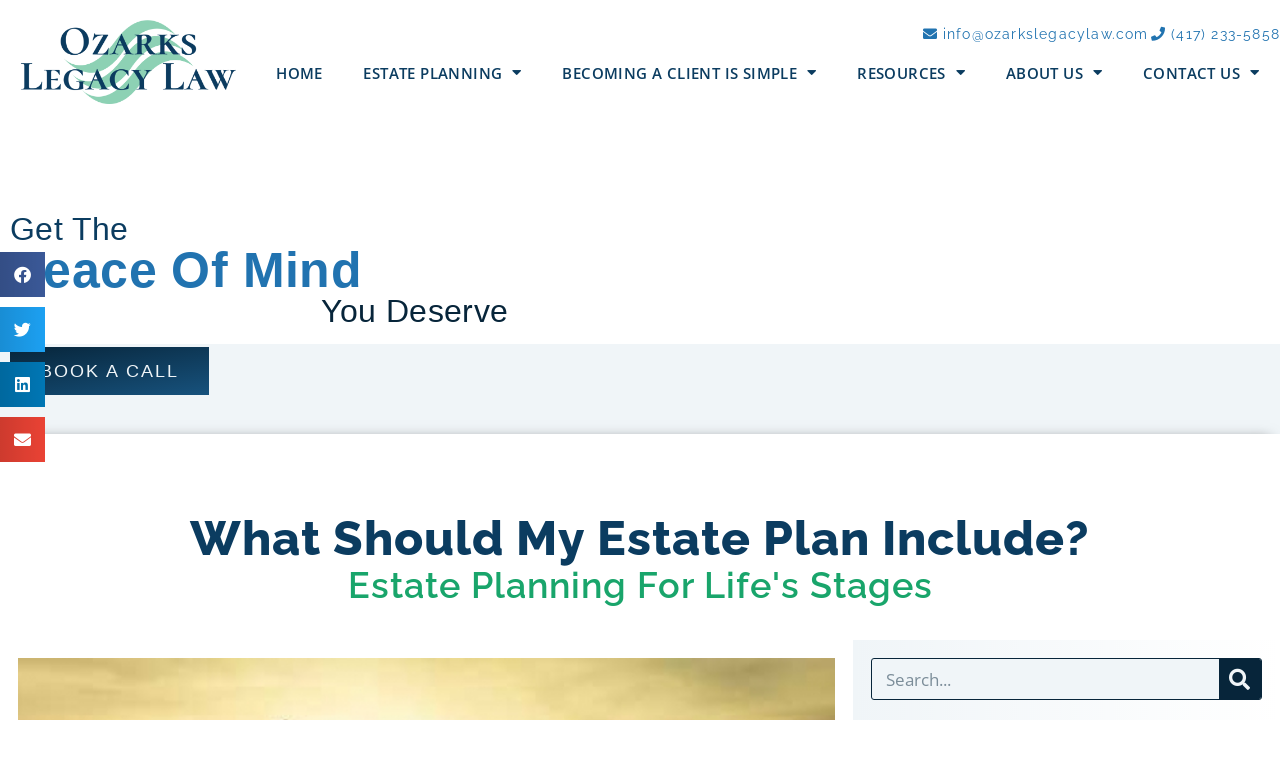

--- FILE ---
content_type: text/html; charset=UTF-8
request_url: https://ozarkslegacylaw.com/what-should-my-estate-plan-include/
body_size: 17925
content:
<!doctype html>
<html lang="en-US">
<head>
	<meta charset="UTF-8">
	<meta name="viewport" content="width=device-width, initial-scale=1">
	<link rel="profile" href="https://gmpg.org/xfn/11">
	<meta name='robots' content='index, follow, max-image-preview:large, max-snippet:-1, max-video-preview:-1' />

	<!-- This site is optimized with the Yoast SEO plugin v26.7 - https://yoast.com/wordpress/plugins/seo/ -->
	<title>What Should My Estate Plan Include? - Ozarks Legacy Law</title>
	<meta name="description" content="The Huffington Post’s recent article entitled “A Guide To Estate Planning During The Coronavirus Pandemic” says that almost everyone should have an estate plan—even if there’s no major health threat. If you don’t have one, right now is a great time to put it together." />
	<link rel="canonical" href="https://ozarkslegacylaw.com/what-should-my-estate-plan-include/" />
	<meta property="og:locale" content="en_US" />
	<meta property="og:type" content="article" />
	<meta property="og:title" content="What Should My Estate Plan Include? - Ozarks Legacy Law" />
	<meta property="og:description" content="The Huffington Post’s recent article entitled “A Guide To Estate Planning During The Coronavirus Pandemic” says that almost everyone should have an estate plan—even if there’s no major health threat. If you don’t have one, right now is a great time to put it together." />
	<meta property="og:url" content="https://ozarkslegacylaw.com/what-should-my-estate-plan-include/" />
	<meta property="og:site_name" content="Ozarks Legacy Law" />
	<meta property="article:publisher" content="https://www.facebook.com/OzarksLegacyLaw" />
	<meta property="article:published_time" content="2020-06-19T15:03:09+00:00" />
	<meta property="article:modified_time" content="2020-10-05T17:12:24+00:00" />
	<meta property="og:image" content="https://ozarkslegacylaw.com/wp-content/uploads/family-counseling2-600x400_c-Copy-2.jpg" />
	<meta property="og:image:width" content="600" />
	<meta property="og:image:height" content="400" />
	<meta property="og:image:type" content="image/jpeg" />
	<meta name="author" content="David Payne" />
	<meta name="twitter:card" content="summary_large_image" />
	<meta name="twitter:label1" content="Written by" />
	<meta name="twitter:data1" content="David Payne" />
	<meta name="twitter:label2" content="Est. reading time" />
	<meta name="twitter:data2" content="3 minutes" />
	<script type="application/ld+json" class="yoast-schema-graph">{"@context":"https://schema.org","@graph":[{"@type":"Article","@id":"https://ozarkslegacylaw.com/what-should-my-estate-plan-include/#article","isPartOf":{"@id":"https://ozarkslegacylaw.com/what-should-my-estate-plan-include/"},"author":{"name":"David Payne","@id":"https://ozarkslegacylaw.com/#/schema/person/2aad6327fc175528c71cdbaad4565ab5"},"headline":"What Should My Estate Plan Include?","datePublished":"2020-06-19T15:03:09+00:00","dateModified":"2020-10-05T17:12:24+00:00","mainEntityOfPage":{"@id":"https://ozarkslegacylaw.com/what-should-my-estate-plan-include/"},"wordCount":697,"publisher":{"@id":"https://ozarkslegacylaw.com/#organization"},"image":{"@id":"https://ozarkslegacylaw.com/what-should-my-estate-plan-include/#primaryimage"},"thumbnailUrl":"https://ozarkslegacylaw.com/wp-content/uploads/family-counseling2-600x400_c-Copy-2.jpg","keywords":["best estate plans","COVID","Estate Planning Attorney","Estate Planning Lawyer","Power of Attorney","Wills"],"articleSection":["Estate Planning","FAQs","How To Start Estate Planning"],"inLanguage":"en-US"},{"@type":"WebPage","@id":"https://ozarkslegacylaw.com/what-should-my-estate-plan-include/","url":"https://ozarkslegacylaw.com/what-should-my-estate-plan-include/","name":"What Should My Estate Plan Include? - Ozarks Legacy Law","isPartOf":{"@id":"https://ozarkslegacylaw.com/#website"},"primaryImageOfPage":{"@id":"https://ozarkslegacylaw.com/what-should-my-estate-plan-include/#primaryimage"},"image":{"@id":"https://ozarkslegacylaw.com/what-should-my-estate-plan-include/#primaryimage"},"thumbnailUrl":"https://ozarkslegacylaw.com/wp-content/uploads/family-counseling2-600x400_c-Copy-2.jpg","datePublished":"2020-06-19T15:03:09+00:00","dateModified":"2020-10-05T17:12:24+00:00","description":"The Huffington Post’s recent article entitled “A Guide To Estate Planning During The Coronavirus Pandemic” says that almost everyone should have an estate plan—even if there’s no major health threat. If you don’t have one, right now is a great time to put it together.","breadcrumb":{"@id":"https://ozarkslegacylaw.com/what-should-my-estate-plan-include/#breadcrumb"},"inLanguage":"en-US","potentialAction":[{"@type":"ReadAction","target":["https://ozarkslegacylaw.com/what-should-my-estate-plan-include/"]}]},{"@type":"ImageObject","inLanguage":"en-US","@id":"https://ozarkslegacylaw.com/what-should-my-estate-plan-include/#primaryimage","url":"https://ozarkslegacylaw.com/wp-content/uploads/family-counseling2-600x400_c-Copy-2.jpg","contentUrl":"https://ozarkslegacylaw.com/wp-content/uploads/family-counseling2-600x400_c-Copy-2.jpg","width":600,"height":400,"caption":"Missouri Estate Planning"},{"@type":"BreadcrumbList","@id":"https://ozarkslegacylaw.com/what-should-my-estate-plan-include/#breadcrumb","itemListElement":[{"@type":"ListItem","position":1,"name":"Home","item":"https://ozarkslegacylaw.com/"},{"@type":"ListItem","position":2,"name":"Blog","item":"https://ozarkslegacylaw.com/blog/"},{"@type":"ListItem","position":3,"name":"What Should My Estate Plan Include?"}]},{"@type":"WebSite","@id":"https://ozarkslegacylaw.com/#website","url":"https://ozarkslegacylaw.com/","name":"Ozarks Legacy Law","description":"Estate Planning For Life&#039;s Stages","publisher":{"@id":"https://ozarkslegacylaw.com/#organization"},"potentialAction":[{"@type":"SearchAction","target":{"@type":"EntryPoint","urlTemplate":"https://ozarkslegacylaw.com/?s={search_term_string}"},"query-input":{"@type":"PropertyValueSpecification","valueRequired":true,"valueName":"search_term_string"}}],"inLanguage":"en-US"},{"@type":"Organization","@id":"https://ozarkslegacylaw.com/#organization","name":"Ozarks Legacy Law","url":"https://ozarkslegacylaw.com/","logo":{"@type":"ImageObject","inLanguage":"en-US","@id":"https://ozarkslegacylaw.com/#/schema/logo/image/","url":"https://ozarkslegacylaw.com/wp-content/uploads/cropped-ozarks-legacy-law-gmb-cover-e1671056878530.png","contentUrl":"https://ozarkslegacylaw.com/wp-content/uploads/cropped-ozarks-legacy-law-gmb-cover-e1671056878530.png","width":1078,"height":420,"caption":"Ozarks Legacy Law"},"image":{"@id":"https://ozarkslegacylaw.com/#/schema/logo/image/"},"sameAs":["https://www.facebook.com/OzarksLegacyLaw","https://www.instagram.com/ozarkslegacylaw/","https://www.linkedin.com/in/david-payne-b68b9b18/"]},{"@type":"Person","@id":"https://ozarkslegacylaw.com/#/schema/person/2aad6327fc175528c71cdbaad4565ab5","name":"David Payne","sameAs":["https://davidpaynelaw.com/"],"url":"https://ozarkslegacylaw.com/author/owner/"}]}</script>
	<!-- / Yoast SEO plugin. -->


<link rel="alternate" type="application/rss+xml" title="Ozarks Legacy Law &raquo; Feed" href="https://ozarkslegacylaw.com/feed/" />
<link rel="alternate" type="application/rss+xml" title="Ozarks Legacy Law &raquo; Comments Feed" href="https://ozarkslegacylaw.com/comments/feed/" />
<link rel="alternate" title="oEmbed (JSON)" type="application/json+oembed" href="https://ozarkslegacylaw.com/wp-json/oembed/1.0/embed?url=https%3A%2F%2Fozarkslegacylaw.com%2Fwhat-should-my-estate-plan-include%2F" />
<link rel="alternate" title="oEmbed (XML)" type="text/xml+oembed" href="https://ozarkslegacylaw.com/wp-json/oembed/1.0/embed?url=https%3A%2F%2Fozarkslegacylaw.com%2Fwhat-should-my-estate-plan-include%2F&#038;format=xml" />
<style id='wp-img-auto-sizes-contain-inline-css'>
img:is([sizes=auto i],[sizes^="auto," i]){contain-intrinsic-size:3000px 1500px}
/*# sourceURL=wp-img-auto-sizes-contain-inline-css */
</style>
<style id='global-styles-inline-css'>
:root{--wp--preset--aspect-ratio--square: 1;--wp--preset--aspect-ratio--4-3: 4/3;--wp--preset--aspect-ratio--3-4: 3/4;--wp--preset--aspect-ratio--3-2: 3/2;--wp--preset--aspect-ratio--2-3: 2/3;--wp--preset--aspect-ratio--16-9: 16/9;--wp--preset--aspect-ratio--9-16: 9/16;--wp--preset--color--black: #000000;--wp--preset--color--cyan-bluish-gray: #abb8c3;--wp--preset--color--white: #ffffff;--wp--preset--color--pale-pink: #f78da7;--wp--preset--color--vivid-red: #cf2e2e;--wp--preset--color--luminous-vivid-orange: #ff6900;--wp--preset--color--luminous-vivid-amber: #fcb900;--wp--preset--color--light-green-cyan: #7bdcb5;--wp--preset--color--vivid-green-cyan: #00d084;--wp--preset--color--pale-cyan-blue: #8ed1fc;--wp--preset--color--vivid-cyan-blue: #0693e3;--wp--preset--color--vivid-purple: #9b51e0;--wp--preset--gradient--vivid-cyan-blue-to-vivid-purple: linear-gradient(135deg,rgb(6,147,227) 0%,rgb(155,81,224) 100%);--wp--preset--gradient--light-green-cyan-to-vivid-green-cyan: linear-gradient(135deg,rgb(122,220,180) 0%,rgb(0,208,130) 100%);--wp--preset--gradient--luminous-vivid-amber-to-luminous-vivid-orange: linear-gradient(135deg,rgb(252,185,0) 0%,rgb(255,105,0) 100%);--wp--preset--gradient--luminous-vivid-orange-to-vivid-red: linear-gradient(135deg,rgb(255,105,0) 0%,rgb(207,46,46) 100%);--wp--preset--gradient--very-light-gray-to-cyan-bluish-gray: linear-gradient(135deg,rgb(238,238,238) 0%,rgb(169,184,195) 100%);--wp--preset--gradient--cool-to-warm-spectrum: linear-gradient(135deg,rgb(74,234,220) 0%,rgb(151,120,209) 20%,rgb(207,42,186) 40%,rgb(238,44,130) 60%,rgb(251,105,98) 80%,rgb(254,248,76) 100%);--wp--preset--gradient--blush-light-purple: linear-gradient(135deg,rgb(255,206,236) 0%,rgb(152,150,240) 100%);--wp--preset--gradient--blush-bordeaux: linear-gradient(135deg,rgb(254,205,165) 0%,rgb(254,45,45) 50%,rgb(107,0,62) 100%);--wp--preset--gradient--luminous-dusk: linear-gradient(135deg,rgb(255,203,112) 0%,rgb(199,81,192) 50%,rgb(65,88,208) 100%);--wp--preset--gradient--pale-ocean: linear-gradient(135deg,rgb(255,245,203) 0%,rgb(182,227,212) 50%,rgb(51,167,181) 100%);--wp--preset--gradient--electric-grass: linear-gradient(135deg,rgb(202,248,128) 0%,rgb(113,206,126) 100%);--wp--preset--gradient--midnight: linear-gradient(135deg,rgb(2,3,129) 0%,rgb(40,116,252) 100%);--wp--preset--font-size--small: 13px;--wp--preset--font-size--medium: 20px;--wp--preset--font-size--large: 36px;--wp--preset--font-size--x-large: 42px;--wp--preset--spacing--20: 0.44rem;--wp--preset--spacing--30: 0.67rem;--wp--preset--spacing--40: 1rem;--wp--preset--spacing--50: 1.5rem;--wp--preset--spacing--60: 2.25rem;--wp--preset--spacing--70: 3.38rem;--wp--preset--spacing--80: 5.06rem;--wp--preset--shadow--natural: 6px 6px 9px rgba(0, 0, 0, 0.2);--wp--preset--shadow--deep: 12px 12px 50px rgba(0, 0, 0, 0.4);--wp--preset--shadow--sharp: 6px 6px 0px rgba(0, 0, 0, 0.2);--wp--preset--shadow--outlined: 6px 6px 0px -3px rgb(255, 255, 255), 6px 6px rgb(0, 0, 0);--wp--preset--shadow--crisp: 6px 6px 0px rgb(0, 0, 0);}:root { --wp--style--global--content-size: 800px;--wp--style--global--wide-size: 1200px; }:where(body) { margin: 0; }.wp-site-blocks > .alignleft { float: left; margin-right: 2em; }.wp-site-blocks > .alignright { float: right; margin-left: 2em; }.wp-site-blocks > .aligncenter { justify-content: center; margin-left: auto; margin-right: auto; }:where(.wp-site-blocks) > * { margin-block-start: 24px; margin-block-end: 0; }:where(.wp-site-blocks) > :first-child { margin-block-start: 0; }:where(.wp-site-blocks) > :last-child { margin-block-end: 0; }:root { --wp--style--block-gap: 24px; }:root :where(.is-layout-flow) > :first-child{margin-block-start: 0;}:root :where(.is-layout-flow) > :last-child{margin-block-end: 0;}:root :where(.is-layout-flow) > *{margin-block-start: 24px;margin-block-end: 0;}:root :where(.is-layout-constrained) > :first-child{margin-block-start: 0;}:root :where(.is-layout-constrained) > :last-child{margin-block-end: 0;}:root :where(.is-layout-constrained) > *{margin-block-start: 24px;margin-block-end: 0;}:root :where(.is-layout-flex){gap: 24px;}:root :where(.is-layout-grid){gap: 24px;}.is-layout-flow > .alignleft{float: left;margin-inline-start: 0;margin-inline-end: 2em;}.is-layout-flow > .alignright{float: right;margin-inline-start: 2em;margin-inline-end: 0;}.is-layout-flow > .aligncenter{margin-left: auto !important;margin-right: auto !important;}.is-layout-constrained > .alignleft{float: left;margin-inline-start: 0;margin-inline-end: 2em;}.is-layout-constrained > .alignright{float: right;margin-inline-start: 2em;margin-inline-end: 0;}.is-layout-constrained > .aligncenter{margin-left: auto !important;margin-right: auto !important;}.is-layout-constrained > :where(:not(.alignleft):not(.alignright):not(.alignfull)){max-width: var(--wp--style--global--content-size);margin-left: auto !important;margin-right: auto !important;}.is-layout-constrained > .alignwide{max-width: var(--wp--style--global--wide-size);}body .is-layout-flex{display: flex;}.is-layout-flex{flex-wrap: wrap;align-items: center;}.is-layout-flex > :is(*, div){margin: 0;}body .is-layout-grid{display: grid;}.is-layout-grid > :is(*, div){margin: 0;}body{padding-top: 0px;padding-right: 0px;padding-bottom: 0px;padding-left: 0px;}a:where(:not(.wp-element-button)){text-decoration: underline;}:root :where(.wp-element-button, .wp-block-button__link){background-color: #32373c;border-width: 0;color: #fff;font-family: inherit;font-size: inherit;font-style: inherit;font-weight: inherit;letter-spacing: inherit;line-height: inherit;padding-top: calc(0.667em + 2px);padding-right: calc(1.333em + 2px);padding-bottom: calc(0.667em + 2px);padding-left: calc(1.333em + 2px);text-decoration: none;text-transform: inherit;}.has-black-color{color: var(--wp--preset--color--black) !important;}.has-cyan-bluish-gray-color{color: var(--wp--preset--color--cyan-bluish-gray) !important;}.has-white-color{color: var(--wp--preset--color--white) !important;}.has-pale-pink-color{color: var(--wp--preset--color--pale-pink) !important;}.has-vivid-red-color{color: var(--wp--preset--color--vivid-red) !important;}.has-luminous-vivid-orange-color{color: var(--wp--preset--color--luminous-vivid-orange) !important;}.has-luminous-vivid-amber-color{color: var(--wp--preset--color--luminous-vivid-amber) !important;}.has-light-green-cyan-color{color: var(--wp--preset--color--light-green-cyan) !important;}.has-vivid-green-cyan-color{color: var(--wp--preset--color--vivid-green-cyan) !important;}.has-pale-cyan-blue-color{color: var(--wp--preset--color--pale-cyan-blue) !important;}.has-vivid-cyan-blue-color{color: var(--wp--preset--color--vivid-cyan-blue) !important;}.has-vivid-purple-color{color: var(--wp--preset--color--vivid-purple) !important;}.has-black-background-color{background-color: var(--wp--preset--color--black) !important;}.has-cyan-bluish-gray-background-color{background-color: var(--wp--preset--color--cyan-bluish-gray) !important;}.has-white-background-color{background-color: var(--wp--preset--color--white) !important;}.has-pale-pink-background-color{background-color: var(--wp--preset--color--pale-pink) !important;}.has-vivid-red-background-color{background-color: var(--wp--preset--color--vivid-red) !important;}.has-luminous-vivid-orange-background-color{background-color: var(--wp--preset--color--luminous-vivid-orange) !important;}.has-luminous-vivid-amber-background-color{background-color: var(--wp--preset--color--luminous-vivid-amber) !important;}.has-light-green-cyan-background-color{background-color: var(--wp--preset--color--light-green-cyan) !important;}.has-vivid-green-cyan-background-color{background-color: var(--wp--preset--color--vivid-green-cyan) !important;}.has-pale-cyan-blue-background-color{background-color: var(--wp--preset--color--pale-cyan-blue) !important;}.has-vivid-cyan-blue-background-color{background-color: var(--wp--preset--color--vivid-cyan-blue) !important;}.has-vivid-purple-background-color{background-color: var(--wp--preset--color--vivid-purple) !important;}.has-black-border-color{border-color: var(--wp--preset--color--black) !important;}.has-cyan-bluish-gray-border-color{border-color: var(--wp--preset--color--cyan-bluish-gray) !important;}.has-white-border-color{border-color: var(--wp--preset--color--white) !important;}.has-pale-pink-border-color{border-color: var(--wp--preset--color--pale-pink) !important;}.has-vivid-red-border-color{border-color: var(--wp--preset--color--vivid-red) !important;}.has-luminous-vivid-orange-border-color{border-color: var(--wp--preset--color--luminous-vivid-orange) !important;}.has-luminous-vivid-amber-border-color{border-color: var(--wp--preset--color--luminous-vivid-amber) !important;}.has-light-green-cyan-border-color{border-color: var(--wp--preset--color--light-green-cyan) !important;}.has-vivid-green-cyan-border-color{border-color: var(--wp--preset--color--vivid-green-cyan) !important;}.has-pale-cyan-blue-border-color{border-color: var(--wp--preset--color--pale-cyan-blue) !important;}.has-vivid-cyan-blue-border-color{border-color: var(--wp--preset--color--vivid-cyan-blue) !important;}.has-vivid-purple-border-color{border-color: var(--wp--preset--color--vivid-purple) !important;}.has-vivid-cyan-blue-to-vivid-purple-gradient-background{background: var(--wp--preset--gradient--vivid-cyan-blue-to-vivid-purple) !important;}.has-light-green-cyan-to-vivid-green-cyan-gradient-background{background: var(--wp--preset--gradient--light-green-cyan-to-vivid-green-cyan) !important;}.has-luminous-vivid-amber-to-luminous-vivid-orange-gradient-background{background: var(--wp--preset--gradient--luminous-vivid-amber-to-luminous-vivid-orange) !important;}.has-luminous-vivid-orange-to-vivid-red-gradient-background{background: var(--wp--preset--gradient--luminous-vivid-orange-to-vivid-red) !important;}.has-very-light-gray-to-cyan-bluish-gray-gradient-background{background: var(--wp--preset--gradient--very-light-gray-to-cyan-bluish-gray) !important;}.has-cool-to-warm-spectrum-gradient-background{background: var(--wp--preset--gradient--cool-to-warm-spectrum) !important;}.has-blush-light-purple-gradient-background{background: var(--wp--preset--gradient--blush-light-purple) !important;}.has-blush-bordeaux-gradient-background{background: var(--wp--preset--gradient--blush-bordeaux) !important;}.has-luminous-dusk-gradient-background{background: var(--wp--preset--gradient--luminous-dusk) !important;}.has-pale-ocean-gradient-background{background: var(--wp--preset--gradient--pale-ocean) !important;}.has-electric-grass-gradient-background{background: var(--wp--preset--gradient--electric-grass) !important;}.has-midnight-gradient-background{background: var(--wp--preset--gradient--midnight) !important;}.has-small-font-size{font-size: var(--wp--preset--font-size--small) !important;}.has-medium-font-size{font-size: var(--wp--preset--font-size--medium) !important;}.has-large-font-size{font-size: var(--wp--preset--font-size--large) !important;}.has-x-large-font-size{font-size: var(--wp--preset--font-size--x-large) !important;}
:root :where(.wp-block-pullquote){font-size: 1.5em;line-height: 1.6;}
/*# sourceURL=global-styles-inline-css */
</style>
<link rel='stylesheet' id='wpo_min-header-0-css' href='https://ozarkslegacylaw.com/wp-content/cache/wpo-minify/1767722753/assets/wpo-minify-header-7e60d487.min.css' media='all' />
<!--n2css--><!--n2js--><script src="https://ozarkslegacylaw.com/wp-content/cache/wpo-minify/1767722753/assets/wpo-minify-header-2a584664.min.js" id="wpo_min-header-0-js"></script>
<link rel="https://api.w.org/" href="https://ozarkslegacylaw.com/wp-json/" /><link rel="alternate" title="JSON" type="application/json" href="https://ozarkslegacylaw.com/wp-json/wp/v2/posts/5733" /><link rel="EditURI" type="application/rsd+xml" title="RSD" href="https://ozarkslegacylaw.com/xmlrpc.php?rsd" />
<meta name="generator" content="WordPress 6.9" />
<link rel='shortlink' href='https://ozarkslegacylaw.com/?p=5733' />
<meta name="cdp-version" content="1.5.0" /><!-- HFCM by 99 Robots - Snippet # 1: Global site tag (gtag.js) - Google Analytics -->
<script async src="https://www.googletagmanager.com/gtag/js?id=UA-161872870-1"></script>
<script>
  window.dataLayer = window.dataLayer || [];
  function gtag(){dataLayer.push(arguments);}
  gtag('js', new Date());

  gtag('config', 'UA-161872870-1');
  setTimeout("ga('send','event','Engaged User','More than 60 seconds')",60000); // -- Adjusted Bounce Rate
</script>

<!-- /end HFCM by 99 Robots -->
<!-- HFCM by 99 Robots - Snippet # 2: Lawmatics Tracking -->
<!-- Start Lawmatics Pixel Snippet -->
<script>
!function(e,t,n,a,i,s,c,o,l){e[i]||(c=e[i]=function(){c.process?c.process.apply(c,arguments):c.queue.push(arguments)},c.queue=[],c.t=1*new Date,o=t.createElement(n),o.async=1,o.src=a+'?t='+Math.ceil(new Date/s)*s,l=t.getElementsByTagName(n)[0],l.parentNode.insertBefore(o,l))}(window,document,'script','https://navi.lawmatics.com/navi.min.js','lm_navi',864e5),lm_navi('init','47fb7ef3-4ddd-4dc9-b039-e1d5900379b8'),lm_navi('event','pageload');
</script>
<!-- End Lawmatics Pixel Snippet -->
<!-- /end HFCM by 99 Robots -->
<!-- HFCM by 99 Robots - Snippet # 6: Facebook Domain Verification - old domain -->
<meta name="facebook-domain-verification" content="kopsxi0aipgo50q8h58a9i9ero84bu" />
<!-- /end HFCM by 99 Robots -->
<!-- HFCM by 99 Robots - Snippet # 7: Facebook Domain Verification - ozarkslegacylaw -->
<meta name="facebook-domain-verification" content="3da1f284dqgs6p5d2qi3g51xdb30io" />
<!-- /end HFCM by 99 Robots -->
<!-- HFCM by 99 Robots - Snippet # 8: Facebook Pixel - Base -->
<!-- Facebook Pixel Code -->
<script>
!function(f,b,e,v,n,t,s)
{if(f.fbq)return;n=f.fbq=function(){n.callMethod?
n.callMethod.apply(n,arguments):n.queue.push(arguments)};
if(!f._fbq)f._fbq=n;n.push=n;n.loaded=!0;n.version='2.0';
n.queue=[];t=b.createElement(e);t.async=!0;
t.src=v;s=b.getElementsByTagName(e)[0];
s.parentNode.insertBefore(t,s)}(window, document,'script',
'https://connect.facebook.net/en_US/fbevents.js');
fbq('init', '152424549518294');
fbq('track', 'PageView');
</script>
<noscript><img height="1" width="1" style="display:none"
src="https://www.facebook.com/tr?id=152424549518294&ev=PageView&noscript=1"
/></noscript>
<!-- End Facebook Pixel Code -->
<!-- /end HFCM by 99 Robots -->

<!-- Facebook Pixel Code -->
<script>
!function(f,b,e,v,n,t,s)
{if(f.fbq)return;n=f.fbq=function(){n.callMethod?
n.callMethod.apply(n,arguments):n.queue.push(arguments)};
if(!f._fbq)f._fbq=n;n.push=n;n.loaded=!0;n.version='2.0';
n.queue=[];t=b.createElement(e);t.async=!0;
t.src=v;s=b.getElementsByTagName(e)[0];
s.parentNode.insertBefore(t,s)}(window, document,'script',
'https://connect.facebook.net/en_US/fbevents.js');
fbq('init', '152424549518294');
fbq('track', 'PageView');
</script>
<noscript><img height="1" width="1" style="display:none"
src="https://www.facebook.com/tr?id=152424549518294&ev=PageView&noscript=1"
/></noscript>
<!-- End Facebook Pixel Code -->
<meta name="description" content="Though most people who contract COVID-19 experience mild symptoms, it doesn’t hurt to be prepared if you do need to be hospitalized. It can feel scary thinking about getting sick or not being able to make decisions for yourself, but an estate plan is meant to ease your fears. After all, wouldn’t you feel better knowing that the burden of making health and financial decisions will never fall on unprepared family members?">
<meta name="generator" content="Elementor 3.33.3; features: additional_custom_breakpoints; settings: css_print_method-external, google_font-enabled, font_display-auto">
<!-- Google tag (gtag.js) -->
<script async src="https://www.googletagmanager.com/gtag/js?id=G-1DQSJ0FJE0"></script>
<script>
  window.dataLayer = window.dataLayer || [];
  function gtag(){dataLayer.push(arguments);}
  gtag('js', new Date());

  gtag('config', 'G-1DQSJ0FJE0');
</script>
<!-- Google Tag Manager -->
<script>(function(w,d,s,l,i){w[l]=w[l]||[];w[l].push({'gtm.start':
new Date().getTime(),event:'gtm.js'});var f=d.getElementsByTagName(s)[0],
j=d.createElement(s),dl=l!='dataLayer'?'&l='+l:'';j.async=true;j.src=
'https://www.googletagmanager.com/gtm.js?id='+i+dl;f.parentNode.insertBefore(j,f);
})(window,document,'script','dataLayer','GTM-M6WWBFVK');</script>
<!-- End Google Tag Manager -->
			<style>
				.e-con.e-parent:nth-of-type(n+4):not(.e-lazyloaded):not(.e-no-lazyload),
				.e-con.e-parent:nth-of-type(n+4):not(.e-lazyloaded):not(.e-no-lazyload) * {
					background-image: none !important;
				}
				@media screen and (max-height: 1024px) {
					.e-con.e-parent:nth-of-type(n+3):not(.e-lazyloaded):not(.e-no-lazyload),
					.e-con.e-parent:nth-of-type(n+3):not(.e-lazyloaded):not(.e-no-lazyload) * {
						background-image: none !important;
					}
				}
				@media screen and (max-height: 640px) {
					.e-con.e-parent:nth-of-type(n+2):not(.e-lazyloaded):not(.e-no-lazyload),
					.e-con.e-parent:nth-of-type(n+2):not(.e-lazyloaded):not(.e-no-lazyload) * {
						background-image: none !important;
					}
				}
			</style>
			<link rel="icon" href="https://ozarkslegacylaw.com/wp-content/uploads/cropped-David-Payne-Law-Estate-Planning-in-Missouri-favicon-32x32.png" sizes="32x32" />
<link rel="icon" href="https://ozarkslegacylaw.com/wp-content/uploads/cropped-David-Payne-Law-Estate-Planning-in-Missouri-favicon-192x192.png" sizes="192x192" />
<link rel="apple-touch-icon" href="https://ozarkslegacylaw.com/wp-content/uploads/cropped-David-Payne-Law-Estate-Planning-in-Missouri-favicon-180x180.png" />
<meta name="msapplication-TileImage" content="https://ozarkslegacylaw.com/wp-content/uploads/cropped-David-Payne-Law-Estate-Planning-in-Missouri-favicon-270x270.png" />
		<style id="wp-custom-css">
			ol, ul {
	margin: 15px 0 15px 0;
}

.elementor-2981 .elementor-element.elementor-element-f0c4cc2 {
    width: 100% !important;
}
.elementor-4157 .elementor-element.elementor-element-31cfadf {
    width: 100% !important;
}		</style>
		</head>
<body class="wp-singular post-template-default single single-post postid-5733 single-format-standard wp-custom-logo wp-embed-responsive wp-theme-hello-elementor wp-child-theme-hello-theme-child-master hello-elementor-default elementor-default elementor-template-full-width elementor-kit-4451 elementor-page-2981">

<!-- Google Tag Manager (noscript) -->
<noscript><iframe src="https://www.googletagmanager.com/ns.html?id=GTM-M6WWBFVK"
height="0" width="0" style="display:none;visibility:hidden"></iframe></noscript>
<!-- End Google Tag Manager (noscript) -->

<a class="skip-link screen-reader-text" href="#content">Skip to content</a>

		<header data-elementor-type="header" data-elementor-id="4032" class="elementor elementor-4032 elementor-location-header" data-elementor-post-type="elementor_library">
					<section class="elementor-section elementor-top-section elementor-element elementor-element-dd36be1 elementor-hidden-desktop elementor-hidden-tablet elementor-hidden-mobile elementor-section-boxed elementor-section-height-default elementor-section-height-default" data-id="dd36be1" data-element_type="section" data-settings="{&quot;background_background&quot;:&quot;classic&quot;}">
						<div class="elementor-container elementor-column-gap-default">
					<div class="elementor-column elementor-col-100 elementor-top-column elementor-element elementor-element-6ac98f8" data-id="6ac98f8" data-element_type="column">
			<div class="elementor-widget-wrap elementor-element-populated">
						<section class="elementor-section elementor-inner-section elementor-element elementor-element-4ab36ff elementor-section-boxed elementor-section-height-default elementor-section-height-default" data-id="4ab36ff" data-element_type="section">
						<div class="elementor-container elementor-column-gap-default">
					<div class="elementor-column elementor-col-50 elementor-inner-column elementor-element elementor-element-82b8954" data-id="82b8954" data-element_type="column">
			<div class="elementor-widget-wrap elementor-element-populated">
						<div class="elementor-element elementor-element-d0d3ca3 elementor-widget elementor-widget-heading" data-id="d0d3ca3" data-element_type="widget" data-widget_type="heading.default">
				<div class="elementor-widget-container">
					<h2 class="elementor-heading-title elementor-size-default">Watch Our Educational Masterclass!</h2>				</div>
				</div>
					</div>
		</div>
				<div class="elementor-column elementor-col-50 elementor-inner-column elementor-element elementor-element-a039a3e" data-id="a039a3e" data-element_type="column">
			<div class="elementor-widget-wrap elementor-element-populated">
						<div class="elementor-element elementor-element-11a586c elementor-align-center elementor-widget elementor-widget-button" data-id="11a586c" data-element_type="widget" data-widget_type="button.default">
				<div class="elementor-widget-container">
									<div class="elementor-button-wrapper">
					<a class="elementor-button elementor-button-link elementor-size-xs" href="https://ozarkslegacylaw.com/estate-planning-masterclass/">
						<span class="elementor-button-content-wrapper">
									<span class="elementor-button-text">Register now</span>
					</span>
					</a>
				</div>
								</div>
				</div>
					</div>
		</div>
					</div>
		</section>
					</div>
		</div>
					</div>
		</section>
				<section class="elementor-section elementor-top-section elementor-element elementor-element-646f96c5 elementor-section-content-middle elementor-section-boxed elementor-section-height-default elementor-section-height-default" data-id="646f96c5" data-element_type="section" data-settings="{&quot;background_background&quot;:&quot;classic&quot;,&quot;sticky&quot;:&quot;top&quot;,&quot;sticky_on&quot;:[&quot;desktop&quot;,&quot;tablet&quot;],&quot;sticky_offset&quot;:0,&quot;sticky_effects_offset&quot;:0,&quot;sticky_anchor_link_offset&quot;:0}">
						<div class="elementor-container elementor-column-gap-no">
					<div class="elementor-column elementor-col-50 elementor-top-column elementor-element elementor-element-de1339d" data-id="de1339d" data-element_type="column">
			<div class="elementor-widget-wrap elementor-element-populated">
						<div class="elementor-element elementor-element-d100c0a elementor-widget__width-auto elementor-widget elementor-widget-theme-site-logo elementor-widget-image" data-id="d100c0a" data-element_type="widget" data-widget_type="theme-site-logo.default">
				<div class="elementor-widget-container">
											<a href="https://ozarkslegacylaw.com">
			<img width="768" height="299" src="https://ozarkslegacylaw.com/wp-content/uploads/cropped-ozarks-legacy-law-gmb-cover-e1671056878530-768x299.png" class="attachment-medium_large size-medium_large wp-image-7112" alt="cropped-ozarks-legacy-law-logo" srcset="https://ozarkslegacylaw.com/wp-content/uploads/cropped-ozarks-legacy-law-gmb-cover-e1671056878530-768x299.png 768w, https://ozarkslegacylaw.com/wp-content/uploads/cropped-ozarks-legacy-law-gmb-cover-e1671056878530-300x117.png 300w, https://ozarkslegacylaw.com/wp-content/uploads/cropped-ozarks-legacy-law-gmb-cover-e1671056878530-1024x399.png 1024w, https://ozarkslegacylaw.com/wp-content/uploads/cropped-ozarks-legacy-law-gmb-cover-e1671056878530.png 1078w" sizes="(max-width: 768px) 100vw, 768px" />				</a>
											</div>
				</div>
					</div>
		</div>
				<div class="elementor-column elementor-col-50 elementor-top-column elementor-element elementor-element-e2f66e3" data-id="e2f66e3" data-element_type="column">
			<div class="elementor-widget-wrap elementor-element-populated">
						<div class="elementor-element elementor-element-4d9c923 elementor-mobile-align-left elementor-icon-list--layout-inline elementor-tablet-align-right elementor-widget-mobile__width-initial elementor-align-right elementor-list-item-link-full_width elementor-widget elementor-widget-icon-list" data-id="4d9c923" data-element_type="widget" data-widget_type="icon-list.default">
				<div class="elementor-widget-container">
							<ul class="elementor-icon-list-items elementor-inline-items">
							<li class="elementor-icon-list-item elementor-inline-item">
											<a href="mailto:info@ozarkslegacylaw.com" target="_blank" title="Email Ozarks Legacy Law">

												<span class="elementor-icon-list-icon">
							<i aria-hidden="true" class="fas fa-envelope"></i>						</span>
										<span class="elementor-icon-list-text">info@ozarkslegacylaw.com</span>
											</a>
									</li>
								<li class="elementor-icon-list-item elementor-inline-item">
											<a href="tel:1-417-233-5858" target="_blank" title="Call Ozarks Legacy Law">

												<span class="elementor-icon-list-icon">
							<i aria-hidden="true" class="fas fa-phone"></i>						</span>
										<span class="elementor-icon-list-text">(417) 233-5858</span>
											</a>
									</li>
						</ul>
						</div>
				</div>
				<div class="elementor-element elementor-element-1cb3175b elementor-nav-menu__align-justify elementor-nav-menu--dropdown-mobile elementor-nav-menu--stretch elementor-nav-menu__text-align-aside elementor-nav-menu--toggle elementor-nav-menu--burger elementor-widget elementor-widget-nav-menu" data-id="1cb3175b" data-element_type="widget" data-settings="{&quot;full_width&quot;:&quot;stretch&quot;,&quot;layout&quot;:&quot;horizontal&quot;,&quot;submenu_icon&quot;:{&quot;value&quot;:&quot;&lt;i class=\&quot;fas fa-caret-down\&quot; aria-hidden=\&quot;true\&quot;&gt;&lt;\/i&gt;&quot;,&quot;library&quot;:&quot;fa-solid&quot;},&quot;toggle&quot;:&quot;burger&quot;}" data-widget_type="nav-menu.default">
				<div class="elementor-widget-container">
								<nav aria-label="Menu" class="elementor-nav-menu--main elementor-nav-menu__container elementor-nav-menu--layout-horizontal e--pointer-background e--animation-sweep-down">
				<ul id="menu-1-1cb3175b" class="elementor-nav-menu"><li class="menu-item menu-item-type-post_type menu-item-object-page menu-item-home menu-item-3002"><a href="https://ozarkslegacylaw.com/" title="Ozarks Legacy Law Homepage" class="elementor-item">Home</a></li>
<li class="menu-item menu-item-type-post_type menu-item-object-page menu-item-has-children menu-item-3056"><a href="https://ozarkslegacylaw.com/estate-planning/" title="Estate Planning in Missouri" class="elementor-item">Estate Planning</a>
<ul class="sub-menu elementor-nav-menu--dropdown">
	<li class="menu-item menu-item-type-post_type menu-item-object-page menu-item-has-children menu-item-4627"><a href="https://ozarkslegacylaw.com/estate-planning/estate-plans-families/" title="Life Stages Planning in Missouri" class="elementor-sub-item">Estate Planning for Every Family</a>
	<ul class="sub-menu elementor-nav-menu--dropdown">
		<li class="menu-item menu-item-type-post_type menu-item-object-page menu-item-7721"><a href="https://ozarkslegacylaw.com/estate-planning/estate-plans-families/singles/" class="elementor-sub-item">Planning for Singles</a></li>
		<li class="menu-item menu-item-type-post_type menu-item-object-page menu-item-7717"><a href="https://ozarkslegacylaw.com/estate-planning/estate-plans-families/married-couples/" class="elementor-sub-item">Planning for Married Couples</a></li>
		<li class="menu-item menu-item-type-post_type menu-item-object-page menu-item-7718"><a href="https://ozarkslegacylaw.com/estate-planning/estate-plans-families/minor-children/" class="elementor-sub-item">Planning for Minor Children</a></li>
		<li class="menu-item menu-item-type-post_type menu-item-object-page menu-item-7716"><a href="https://ozarkslegacylaw.com/estate-planning/estate-plans-families/blended-family-estate-planning/" class="elementor-sub-item">Planning for Blended Families</a></li>
		<li class="menu-item menu-item-type-post_type menu-item-object-page menu-item-7719"><a href="https://ozarkslegacylaw.com/estate-planning/estate-plans-families/peak-earning-years/" class="elementor-sub-item">Planning for Peak Earning Years</a></li>
		<li class="menu-item menu-item-type-post_type menu-item-object-page menu-item-7723"><a href="https://ozarkslegacylaw.com/estate-planning/estate-plans-families/nearing-retirement/" class="elementor-sub-item">Planning for Nearing Retirement</a></li>
		<li class="menu-item menu-item-type-post_type menu-item-object-page menu-item-7720"><a href="https://ozarkslegacylaw.com/estate-planning/estate-plans-families/retirement/" class="elementor-sub-item">Planning for Retirement</a></li>
		<li class="menu-item menu-item-type-post_type menu-item-object-page menu-item-7722"><a href="https://ozarkslegacylaw.com/estate-planning/estate-plans-families/divorced/" class="elementor-sub-item">Planning When Divorced</a></li>
	</ul>
</li>
	<li class="menu-item menu-item-type-post_type menu-item-object-page menu-item-4628"><a href="https://ozarkslegacylaw.com/estate-planning/small-business-llc-attorney/" title="Planning for Limited Liability Companies in Missouri" class="elementor-sub-item">Limited Liability Company</a></li>
	<li class="menu-item menu-item-type-post_type menu-item-object-page menu-item-5504"><a href="https://ozarkslegacylaw.com/estate-planning/farm-and-land-owner/" class="elementor-sub-item">Missouri Farm &#038; Land Owner Planning</a></li>
</ul>
</li>
<li class="menu-item menu-item-type-post_type menu-item-object-page menu-item-has-children menu-item-3061"><a href="https://ozarkslegacylaw.com/becoming-a-client/" title="Becoming a Client of Ozarks Legacy Law" class="elementor-item">Becoming a Client Is Simple</a>
<ul class="sub-menu elementor-nav-menu--dropdown">
	<li class="menu-item menu-item-type-post_type menu-item-object-page menu-item-3062"><a href="https://ozarkslegacylaw.com/book-a-call/" title="Book a Call with Ozarks Legacy Law" class="elementor-sub-item">Book a Call</a></li>
</ul>
</li>
<li class="menu-item menu-item-type-custom menu-item-object-custom menu-item-has-children menu-item-3063"><a href="/blog/" title="Resources, eNewsletter, and Blog" class="elementor-item">Resources</a>
<ul class="sub-menu elementor-nav-menu--dropdown">
	<li class="menu-item menu-item-type-post_type menu-item-object-page current_page_parent menu-item-3255"><a href="https://ozarkslegacylaw.com/blog/" title="Ozarks Legacy Law&#8217;s Blog Digest" class="elementor-sub-item">Blog</a></li>
	<li class="menu-item menu-item-type-post_type menu-item-object-page menu-item-9714"><a href="https://ozarkslegacylaw.com/videos/" class="elementor-sub-item">Videos</a></li>
	<li class="menu-item menu-item-type-post_type menu-item-object-page menu-item-3067"><a href="https://ozarkslegacylaw.com/subscribe/" title="Subscribe to our eNews" class="elementor-sub-item">Subscribe</a></li>
	<li class="menu-item menu-item-type-post_type menu-item-object-page menu-item-3066"><a href="https://ozarkslegacylaw.com/for-professional-advisors/" title="For Professional Advisors in Missouri" class="elementor-sub-item">For Professional Advisors &#038; Community Leaders</a></li>
	<li class="menu-item menu-item-type-post_type menu-item-object-page menu-item-3065"><a href="https://ozarkslegacylaw.com/faq/" title="Frequently Asked Questions" class="elementor-sub-item">FAQs</a></li>
	<li class="menu-item menu-item-type-post_type menu-item-object-page menu-item-7724"><a href="https://ozarkslegacylaw.com/estate-planning/mccune-military-family-program/" class="elementor-sub-item">McCune Military Family Program</a></li>
	<li class="menu-item menu-item-type-post_type menu-item-object-page menu-item-9913"><a href="https://ozarkslegacylaw.com/protecting-your-legacy/" class="elementor-sub-item">Protecting Your Legacy Video Series</a></li>
</ul>
</li>
<li class="menu-item menu-item-type-post_type menu-item-object-page menu-item-has-children menu-item-3073"><a href="https://ozarkslegacylaw.com/about-missouri-estate-planning-law-firm/" title="About Ozarks Legacy Law" class="elementor-item">About Us</a>
<ul class="sub-menu elementor-nav-menu--dropdown">
	<li class="menu-item menu-item-type-post_type menu-item-object-page menu-item-4639"><a href="https://ozarkslegacylaw.com/about-missouri-estate-planning-law-firm/attorney-david-payne/" title="Attorney David Payne" class="elementor-sub-item">David Payne</a></li>
	<li class="menu-item menu-item-type-post_type menu-item-object-page menu-item-7291"><a href="https://ozarkslegacylaw.com/about-missouri-estate-planning-law-firm/attorney-bill-petrus/" class="elementor-sub-item">Bill Petrus</a></li>
	<li class="menu-item menu-item-type-post_type menu-item-object-page menu-item-9950"><a href="https://ozarkslegacylaw.com/about-missouri-estate-planning-law-firm/attorney-jeff-goodnight/" class="elementor-sub-item">Jeffrey Goodnight</a></li>
	<li class="menu-item menu-item-type-post_type menu-item-object-page menu-item-4640"><a href="https://ozarkslegacylaw.com/about-missouri-estate-planning-law-firm/mary-willmschen/" title="Client Services Director Mary Woodward" class="elementor-sub-item">Mary Willmschen</a></li>
	<li class="menu-item menu-item-type-post_type menu-item-object-page menu-item-4638"><a href="https://ozarkslegacylaw.com/about-missouri-estate-planning-law-firm/charity-cunnyngham/" title="Charity Cunnyngham, Client Relations Manager" class="elementor-sub-item">Charity Cunnyngham</a></li>
	<li class="menu-item menu-item-type-post_type menu-item-object-page menu-item-7194"><a href="https://ozarkslegacylaw.com/about-missouri-estate-planning-law-firm/johnna-lauffer/" class="elementor-sub-item">Johnna Lauffer</a></li>
	<li class="menu-item menu-item-type-post_type menu-item-object-page menu-item-4641"><a href="https://ozarkslegacylaw.com/about-missouri-estate-planning-law-firm/chelsea-campbell/" title="Client Services Director Vickie McCune" class="elementor-sub-item">Chelsea Campbell</a></li>
</ul>
</li>
<li class="menu-item menu-item-type-post_type menu-item-object-page menu-item-has-children menu-item-3069"><a href="https://ozarkslegacylaw.com/contact-us/" title="Contact Ozarks Legacy Law" class="elementor-item">Contact Us</a>
<ul class="sub-menu elementor-nav-menu--dropdown">
	<li class="menu-item menu-item-type-post_type menu-item-object-wpseo_locations menu-item-4727"><a href="https://ozarkslegacylaw.com/locations/republic-estate-planning/" title="Ozarks Legacy Law’s Republic Office" class="elementor-sub-item">Republic Office</a></li>
	<li class="menu-item menu-item-type-custom menu-item-object-custom menu-item-7238"><a href="https://ozarkslegacylaw.com/locations/nixa-office/" class="elementor-sub-item">Nixa Office</a></li>
	<li class="menu-item menu-item-type-post_type menu-item-object-wpseo_locations menu-item-4726"><a href="https://ozarkslegacylaw.com/locations/aurora-estate-planning/" title="Ozarks Legacy Law’s Aurora Office" class="elementor-sub-item">Aurora Office</a></li>
</ul>
</li>
</ul>			</nav>
					<div class="elementor-menu-toggle" role="button" tabindex="0" aria-label="Menu Toggle" aria-expanded="false">
			<i aria-hidden="true" role="presentation" class="elementor-menu-toggle__icon--open eicon-menu-bar"></i><i aria-hidden="true" role="presentation" class="elementor-menu-toggle__icon--close eicon-close"></i>		</div>
					<nav class="elementor-nav-menu--dropdown elementor-nav-menu__container" aria-hidden="true">
				<ul id="menu-2-1cb3175b" class="elementor-nav-menu"><li class="menu-item menu-item-type-post_type menu-item-object-page menu-item-home menu-item-3002"><a href="https://ozarkslegacylaw.com/" title="Ozarks Legacy Law Homepage" class="elementor-item" tabindex="-1">Home</a></li>
<li class="menu-item menu-item-type-post_type menu-item-object-page menu-item-has-children menu-item-3056"><a href="https://ozarkslegacylaw.com/estate-planning/" title="Estate Planning in Missouri" class="elementor-item" tabindex="-1">Estate Planning</a>
<ul class="sub-menu elementor-nav-menu--dropdown">
	<li class="menu-item menu-item-type-post_type menu-item-object-page menu-item-has-children menu-item-4627"><a href="https://ozarkslegacylaw.com/estate-planning/estate-plans-families/" title="Life Stages Planning in Missouri" class="elementor-sub-item" tabindex="-1">Estate Planning for Every Family</a>
	<ul class="sub-menu elementor-nav-menu--dropdown">
		<li class="menu-item menu-item-type-post_type menu-item-object-page menu-item-7721"><a href="https://ozarkslegacylaw.com/estate-planning/estate-plans-families/singles/" class="elementor-sub-item" tabindex="-1">Planning for Singles</a></li>
		<li class="menu-item menu-item-type-post_type menu-item-object-page menu-item-7717"><a href="https://ozarkslegacylaw.com/estate-planning/estate-plans-families/married-couples/" class="elementor-sub-item" tabindex="-1">Planning for Married Couples</a></li>
		<li class="menu-item menu-item-type-post_type menu-item-object-page menu-item-7718"><a href="https://ozarkslegacylaw.com/estate-planning/estate-plans-families/minor-children/" class="elementor-sub-item" tabindex="-1">Planning for Minor Children</a></li>
		<li class="menu-item menu-item-type-post_type menu-item-object-page menu-item-7716"><a href="https://ozarkslegacylaw.com/estate-planning/estate-plans-families/blended-family-estate-planning/" class="elementor-sub-item" tabindex="-1">Planning for Blended Families</a></li>
		<li class="menu-item menu-item-type-post_type menu-item-object-page menu-item-7719"><a href="https://ozarkslegacylaw.com/estate-planning/estate-plans-families/peak-earning-years/" class="elementor-sub-item" tabindex="-1">Planning for Peak Earning Years</a></li>
		<li class="menu-item menu-item-type-post_type menu-item-object-page menu-item-7723"><a href="https://ozarkslegacylaw.com/estate-planning/estate-plans-families/nearing-retirement/" class="elementor-sub-item" tabindex="-1">Planning for Nearing Retirement</a></li>
		<li class="menu-item menu-item-type-post_type menu-item-object-page menu-item-7720"><a href="https://ozarkslegacylaw.com/estate-planning/estate-plans-families/retirement/" class="elementor-sub-item" tabindex="-1">Planning for Retirement</a></li>
		<li class="menu-item menu-item-type-post_type menu-item-object-page menu-item-7722"><a href="https://ozarkslegacylaw.com/estate-planning/estate-plans-families/divorced/" class="elementor-sub-item" tabindex="-1">Planning When Divorced</a></li>
	</ul>
</li>
	<li class="menu-item menu-item-type-post_type menu-item-object-page menu-item-4628"><a href="https://ozarkslegacylaw.com/estate-planning/small-business-llc-attorney/" title="Planning for Limited Liability Companies in Missouri" class="elementor-sub-item" tabindex="-1">Limited Liability Company</a></li>
	<li class="menu-item menu-item-type-post_type menu-item-object-page menu-item-5504"><a href="https://ozarkslegacylaw.com/estate-planning/farm-and-land-owner/" class="elementor-sub-item" tabindex="-1">Missouri Farm &#038; Land Owner Planning</a></li>
</ul>
</li>
<li class="menu-item menu-item-type-post_type menu-item-object-page menu-item-has-children menu-item-3061"><a href="https://ozarkslegacylaw.com/becoming-a-client/" title="Becoming a Client of Ozarks Legacy Law" class="elementor-item" tabindex="-1">Becoming a Client Is Simple</a>
<ul class="sub-menu elementor-nav-menu--dropdown">
	<li class="menu-item menu-item-type-post_type menu-item-object-page menu-item-3062"><a href="https://ozarkslegacylaw.com/book-a-call/" title="Book a Call with Ozarks Legacy Law" class="elementor-sub-item" tabindex="-1">Book a Call</a></li>
</ul>
</li>
<li class="menu-item menu-item-type-custom menu-item-object-custom menu-item-has-children menu-item-3063"><a href="/blog/" title="Resources, eNewsletter, and Blog" class="elementor-item" tabindex="-1">Resources</a>
<ul class="sub-menu elementor-nav-menu--dropdown">
	<li class="menu-item menu-item-type-post_type menu-item-object-page current_page_parent menu-item-3255"><a href="https://ozarkslegacylaw.com/blog/" title="Ozarks Legacy Law&#8217;s Blog Digest" class="elementor-sub-item" tabindex="-1">Blog</a></li>
	<li class="menu-item menu-item-type-post_type menu-item-object-page menu-item-9714"><a href="https://ozarkslegacylaw.com/videos/" class="elementor-sub-item" tabindex="-1">Videos</a></li>
	<li class="menu-item menu-item-type-post_type menu-item-object-page menu-item-3067"><a href="https://ozarkslegacylaw.com/subscribe/" title="Subscribe to our eNews" class="elementor-sub-item" tabindex="-1">Subscribe</a></li>
	<li class="menu-item menu-item-type-post_type menu-item-object-page menu-item-3066"><a href="https://ozarkslegacylaw.com/for-professional-advisors/" title="For Professional Advisors in Missouri" class="elementor-sub-item" tabindex="-1">For Professional Advisors &#038; Community Leaders</a></li>
	<li class="menu-item menu-item-type-post_type menu-item-object-page menu-item-3065"><a href="https://ozarkslegacylaw.com/faq/" title="Frequently Asked Questions" class="elementor-sub-item" tabindex="-1">FAQs</a></li>
	<li class="menu-item menu-item-type-post_type menu-item-object-page menu-item-7724"><a href="https://ozarkslegacylaw.com/estate-planning/mccune-military-family-program/" class="elementor-sub-item" tabindex="-1">McCune Military Family Program</a></li>
	<li class="menu-item menu-item-type-post_type menu-item-object-page menu-item-9913"><a href="https://ozarkslegacylaw.com/protecting-your-legacy/" class="elementor-sub-item" tabindex="-1">Protecting Your Legacy Video Series</a></li>
</ul>
</li>
<li class="menu-item menu-item-type-post_type menu-item-object-page menu-item-has-children menu-item-3073"><a href="https://ozarkslegacylaw.com/about-missouri-estate-planning-law-firm/" title="About Ozarks Legacy Law" class="elementor-item" tabindex="-1">About Us</a>
<ul class="sub-menu elementor-nav-menu--dropdown">
	<li class="menu-item menu-item-type-post_type menu-item-object-page menu-item-4639"><a href="https://ozarkslegacylaw.com/about-missouri-estate-planning-law-firm/attorney-david-payne/" title="Attorney David Payne" class="elementor-sub-item" tabindex="-1">David Payne</a></li>
	<li class="menu-item menu-item-type-post_type menu-item-object-page menu-item-7291"><a href="https://ozarkslegacylaw.com/about-missouri-estate-planning-law-firm/attorney-bill-petrus/" class="elementor-sub-item" tabindex="-1">Bill Petrus</a></li>
	<li class="menu-item menu-item-type-post_type menu-item-object-page menu-item-9950"><a href="https://ozarkslegacylaw.com/about-missouri-estate-planning-law-firm/attorney-jeff-goodnight/" class="elementor-sub-item" tabindex="-1">Jeffrey Goodnight</a></li>
	<li class="menu-item menu-item-type-post_type menu-item-object-page menu-item-4640"><a href="https://ozarkslegacylaw.com/about-missouri-estate-planning-law-firm/mary-willmschen/" title="Client Services Director Mary Woodward" class="elementor-sub-item" tabindex="-1">Mary Willmschen</a></li>
	<li class="menu-item menu-item-type-post_type menu-item-object-page menu-item-4638"><a href="https://ozarkslegacylaw.com/about-missouri-estate-planning-law-firm/charity-cunnyngham/" title="Charity Cunnyngham, Client Relations Manager" class="elementor-sub-item" tabindex="-1">Charity Cunnyngham</a></li>
	<li class="menu-item menu-item-type-post_type menu-item-object-page menu-item-7194"><a href="https://ozarkslegacylaw.com/about-missouri-estate-planning-law-firm/johnna-lauffer/" class="elementor-sub-item" tabindex="-1">Johnna Lauffer</a></li>
	<li class="menu-item menu-item-type-post_type menu-item-object-page menu-item-4641"><a href="https://ozarkslegacylaw.com/about-missouri-estate-planning-law-firm/chelsea-campbell/" title="Client Services Director Vickie McCune" class="elementor-sub-item" tabindex="-1">Chelsea Campbell</a></li>
</ul>
</li>
<li class="menu-item menu-item-type-post_type menu-item-object-page menu-item-has-children menu-item-3069"><a href="https://ozarkslegacylaw.com/contact-us/" title="Contact Ozarks Legacy Law" class="elementor-item" tabindex="-1">Contact Us</a>
<ul class="sub-menu elementor-nav-menu--dropdown">
	<li class="menu-item menu-item-type-post_type menu-item-object-wpseo_locations menu-item-4727"><a href="https://ozarkslegacylaw.com/locations/republic-estate-planning/" title="Ozarks Legacy Law’s Republic Office" class="elementor-sub-item" tabindex="-1">Republic Office</a></li>
	<li class="menu-item menu-item-type-custom menu-item-object-custom menu-item-7238"><a href="https://ozarkslegacylaw.com/locations/nixa-office/" class="elementor-sub-item" tabindex="-1">Nixa Office</a></li>
	<li class="menu-item menu-item-type-post_type menu-item-object-wpseo_locations menu-item-4726"><a href="https://ozarkslegacylaw.com/locations/aurora-estate-planning/" title="Ozarks Legacy Law’s Aurora Office" class="elementor-sub-item" tabindex="-1">Aurora Office</a></li>
</ul>
</li>
</ul>			</nav>
						</div>
				</div>
					</div>
		</div>
					</div>
		</section>
				</header>
				<div data-elementor-type="single" data-elementor-id="2981" class="elementor elementor-2981 elementor-location-single post-5733 post type-post status-publish format-standard has-post-thumbnail hentry category-estate-planning category-faqs category-how-to-start-estate-planning tag-best-estate-plans tag-covid tag-estate-planning-attorney tag-estate-planning-lawyer tag-power-of-attorney tag-wills" data-elementor-post-type="elementor_library">
					<section class="elementor-section elementor-top-section elementor-element elementor-element-131be7e elementor-section-height-min-height elementor-section-boxed elementor-section-height-default elementor-section-items-middle" data-id="131be7e" data-element_type="section">
							<div class="elementor-background-overlay"></div>
							<div class="elementor-container elementor-column-gap-default">
					<div class="elementor-column elementor-col-100 elementor-top-column elementor-element elementor-element-a2b890f" data-id="a2b890f" data-element_type="column">
			<div class="elementor-widget-wrap elementor-element-populated">
						<div class="elementor-element elementor-element-cbb1cef animated-fast elementor-invisible elementor-widget elementor-widget-heading" data-id="cbb1cef" data-element_type="widget" data-settings="{&quot;_animation&quot;:&quot;fadeInLeft&quot;}" data-widget_type="heading.default">
				<div class="elementor-widget-container">
					<p class="elementor-heading-title elementor-size-default">Get The</p>				</div>
				</div>
				<div class="elementor-element elementor-element-d75ec57 animated-fast elementor-invisible elementor-widget elementor-widget-heading" data-id="d75ec57" data-element_type="widget" data-settings="{&quot;_animation&quot;:&quot;fadeInRight&quot;,&quot;_animation_delay&quot;:100}" data-widget_type="heading.default">
				<div class="elementor-widget-container">
					<p class="elementor-heading-title elementor-size-default">Peace Of Mind</p>				</div>
				</div>
				<div class="elementor-element elementor-element-9cc2e10 animated-fast elementor-invisible elementor-widget elementor-widget-heading" data-id="9cc2e10" data-element_type="widget" data-settings="{&quot;_animation&quot;:&quot;fadeInLeft&quot;,&quot;_animation_delay&quot;:200}" data-widget_type="heading.default">
				<div class="elementor-widget-container">
					<p class="elementor-heading-title elementor-size-default">You Deserve</p>				</div>
				</div>
				<div class="elementor-element elementor-element-a8aef3c elementor-align-left elementor-mobile-align-center elementor-invisible elementor-widget elementor-widget-bloompixel-gradient-button" data-id="a8aef3c" data-element_type="widget" data-settings="{&quot;_animation&quot;:&quot;fadeIn&quot;,&quot;_animation_delay&quot;:200}" data-widget_type="bloompixel-gradient-button.default">
				<div class="elementor-widget-container">
							<div class="elementor-button-wrapper">
			<a href="/book-a-call/" title="Book a call with Ozarks Legacy Law" class="elementor-button elementor-gradient-button elementor-size-md" role="button">
						<span class="elementor-button-content-wrapper">
						<span class="elementor-button-text">Book a Call</span>
		</span>
					</a>
		</div>
						</div>
				</div>
					</div>
		</div>
					</div>
		</section>
				<section class="elementor-section elementor-top-section elementor-element elementor-element-11b2d09 elementor-section-boxed elementor-section-height-default elementor-section-height-default" data-id="11b2d09" data-element_type="section" id="main-content-skip" data-settings="{&quot;background_background&quot;:&quot;classic&quot;}">
						<div class="elementor-container elementor-column-gap-no">
					<div class="elementor-column elementor-col-100 elementor-top-column elementor-element elementor-element-f0c4cc2" data-id="f0c4cc2" data-element_type="column" data-settings="{&quot;background_background&quot;:&quot;classic&quot;}">
			<div class="elementor-widget-wrap elementor-element-populated">
						<div class="elementor-element elementor-element-f5dfa24 elementor-widget elementor-widget-theme-post-title elementor-page-title elementor-widget-heading" data-id="f5dfa24" data-element_type="widget" data-widget_type="theme-post-title.default">
				<div class="elementor-widget-container">
					<h1 class="elementor-heading-title elementor-size-default">What Should My Estate Plan Include?</h1>				</div>
				</div>
				<div class="elementor-element elementor-element-e3809ab elementor-widget elementor-widget-heading" data-id="e3809ab" data-element_type="widget" data-widget_type="heading.default">
				<div class="elementor-widget-container">
					<h2 class="elementor-heading-title elementor-size-default">Estate Planning For Life&#039;s Stages</h2>				</div>
				</div>
				<section class="elementor-section elementor-inner-section elementor-element elementor-element-90970fa elementor-section-boxed elementor-section-height-default elementor-section-height-default" data-id="90970fa" data-element_type="section">
						<div class="elementor-container elementor-column-gap-default">
					<div class="elementor-column elementor-col-66 elementor-inner-column elementor-element elementor-element-daf5a63" data-id="daf5a63" data-element_type="column">
			<div class="elementor-widget-wrap elementor-element-populated">
						<div class="elementor-element elementor-element-2afc88d elementor-widget elementor-widget-theme-post-featured-image elementor-widget-image" data-id="2afc88d" data-element_type="widget" data-widget_type="theme-post-featured-image.default">
				<div class="elementor-widget-container">
															<img width="600" height="400" src="https://ozarkslegacylaw.com/wp-content/uploads/family-counseling2-600x400_c-Copy-2.jpg" class="attachment-large size-large wp-image-5546" alt="Missouri Estate Planning" srcset="https://ozarkslegacylaw.com/wp-content/uploads/family-counseling2-600x400_c-Copy-2.jpg 600w, https://ozarkslegacylaw.com/wp-content/uploads/family-counseling2-600x400_c-Copy-2-300x200.jpg 300w" sizes="(max-width: 600px) 100vw, 600px" />															</div>
				</div>
				<div class="elementor-element elementor-element-f971bdb elementor-widget elementor-widget-theme-post-excerpt" data-id="f971bdb" data-element_type="widget" data-widget_type="theme-post-excerpt.default">
				<div class="elementor-widget-container">
					Though most people who contract COVID-19 experience mild symptoms, it doesn’t hurt to be prepared if you do need to be hospitalized. It can feel scary thinking about getting sick or not being able to make decisions for yourself, but an estate plan is meant to ease your fears. After all, wouldn’t you feel better knowing that the burden of making health and financial decisions will never fall on unprepared family members?				</div>
				</div>
				<div class="elementor-element elementor-element-c0f3580 elementor-share-buttons--view-icon elementor-grid-1 elementor-widget__width-auto elementor-fixed elementor-share-buttons--skin-gradient elementor-share-buttons--shape-square elementor-share-buttons--color-official elementor-widget elementor-widget-share-buttons" data-id="c0f3580" data-element_type="widget" data-settings="{&quot;_position&quot;:&quot;fixed&quot;}" data-widget_type="share-buttons.default">
				<div class="elementor-widget-container">
							<div class="elementor-grid" role="list">
								<div class="elementor-grid-item" role="listitem">
						<div class="elementor-share-btn elementor-share-btn_facebook" role="button" tabindex="0" aria-label="Share on facebook">
															<span class="elementor-share-btn__icon">
								<i class="fab fa-facebook" aria-hidden="true"></i>							</span>
																				</div>
					</div>
									<div class="elementor-grid-item" role="listitem">
						<div class="elementor-share-btn elementor-share-btn_twitter" role="button" tabindex="0" aria-label="Share on twitter">
															<span class="elementor-share-btn__icon">
								<i class="fab fa-twitter" aria-hidden="true"></i>							</span>
																				</div>
					</div>
									<div class="elementor-grid-item" role="listitem">
						<div class="elementor-share-btn elementor-share-btn_linkedin" role="button" tabindex="0" aria-label="Share on linkedin">
															<span class="elementor-share-btn__icon">
								<i class="fab fa-linkedin" aria-hidden="true"></i>							</span>
																				</div>
					</div>
									<div class="elementor-grid-item" role="listitem">
						<div class="elementor-share-btn elementor-share-btn_email" role="button" tabindex="0" aria-label="Share on email">
															<span class="elementor-share-btn__icon">
								<i class="fas fa-envelope" aria-hidden="true"></i>							</span>
																				</div>
					</div>
						</div>
						</div>
				</div>
				<div class="elementor-element elementor-element-17baaf2 elementor-align-center elementor-mobile-align-center elementor-widget elementor-widget-post-info" data-id="17baaf2" data-element_type="widget" data-widget_type="post-info.default">
				<div class="elementor-widget-container">
							<ul class="elementor-inline-items elementor-icon-list-items elementor-post-info">
								<li class="elementor-icon-list-item elementor-repeater-item-3754d5a elementor-inline-item" itemprop="about">
										<span class="elementor-icon-list-icon">
								<i aria-hidden="true" class="fas fa-tags"></i>							</span>
									<span class="elementor-icon-list-text elementor-post-info__item elementor-post-info__item--type-terms">
							<span class="elementor-post-info__item-prefix">Topic: </span>
										<span class="elementor-post-info__terms-list">
				<span class="elementor-post-info__terms-list-item">Estate Planning</span>, <span class="elementor-post-info__terms-list-item">FAQs</span>, <span class="elementor-post-info__terms-list-item">How To Start Estate Planning</span>				</span>
					</span>
								</li>
				</ul>
						</div>
				</div>
				<div class="elementor-element elementor-element-eebed93 elementor-widget elementor-widget-theme-post-content" data-id="eebed93" data-element_type="widget" data-widget_type="theme-post-content.default">
				<div class="elementor-widget-container">
					<p><em>The Huffington Post’s</em> recent article entitled <a href="https://www.huffpost.com/entry/guide-estate-planning-coronavirus-pandemic_l_5e8cc36dc5b62459a9301043" target="_blank" rel="noopener noreferrer"><em>“A Guide To Estate Planning During The Coronavirus Pandemic”</em></a> says that almost everyone should have an estate plan—even if there’s no major health threat. <a href="https://ozarkslegacylaw.com/">If you don’t have one, right now is a great time to put it together.</a></p>
<p>In the COVID-19 pandemic, the two most critical documents to have are medical and financial powers of attorney. You should name someone to do your banking or make your medical decisions, if you are quarantined in your home, admitted to the hospital, or become incapacitated. When you have those in place, you need to create a comprehensive estate plan. Let’s look at the documents you should have and what they mean.</p>
<ol>
<li><strong> A Financial Power of Attorney. </strong>This is a legal document that gives your agent authority to take care of your financial affairs and protect your assets by acting on your behalf. For example, your agent can pay bills, write checks, make deposits, sell or purchase assets, or file your tax returns. Without an FPOA, there’s no one who can act on your behalf. Family members will have to petition the probate court to appoint a guardian to have these powers, and this can be a time-consuming and expensive process.</li>
<li><strong> A Health Care Power of Attorney. </strong>Like a financial power of attorney, this legal document gives an agent the power to make health care decisions on your behalf, if you become incompetent or incapacitated. If you’re over the age of 18 and don’t have an HCPOA, your family members will have to ask the probate court to again appoint a guardian with these powers.</li>
<li><strong> A Living Will (Advance Health Care Directive).</strong> This allows you to legally determine the type of end-of-life treatment you want to receive, in the event you become terminally ill or permanently unconscious and cannot survive without life support. Without a living will, the decision to remove life support is thrust upon your health care agent or family members, and it can be an extremely stressful decision. If you draft a living will, you detail your wishes and take that decision out of their hands.</li>
<li><strong> A HIPAA Waiver. </strong>An advance health care directive will likely contain language that allows your agent to access your medical records, but frequently hospitals will refuse access to medical information without a separate HIPAA waiver. This lets your agents and family members access your medical data so they can speak freely with your physicians, if there is a medical emergency or you become incapacitated.</li>
<li><strong> A Will. </strong>A last will and testament is a legal document through which you direct how you want your assets disbursed when you pass away. It also allows you to name an executor to oversee the distribution of your assets. Without a will, the distribution of your assets will be dictated by state law, and the court will name someone to oversee the administration of your estate. A will also lets you name a guardian to take care of your minor children.</li>
<li><strong> A Living Trust. </strong>A revocable living trust is a legal tool whereby you create an entity to hold title to your assets. You can change your trust at any time, and you can set it up to outlive you. In the event you become incapacitated or are unable to manage your estate, your trust will bypass a court-appointed conservatorship. A trust also gives you privacy concerning the details of your estate, because it avoids probate, which is a public process. A living trust can also help provide for the care, support, and education of your children, by releasing funds or assets to them at an age you set. A living trust can also leave your assets to your children in a way that will lessen the ability of their creditors or ex-spouses to take your children’s inheritance from them.<img decoding="async" class="size-medium wp-image-4917 aligncenter" src="https://ozarkslegacylaw.com/wp-content/uploads/IMG_3751-300x139.jpg" alt="Ozarks Legacy Law's office in Aurora Missouri" width="300" height="139" srcset="https://ozarkslegacylaw.com/wp-content/uploads/IMG_3751-300x139.jpg 300w, https://ozarkslegacylaw.com/wp-content/uploads/IMG_3751-1024x474.jpg 1024w, https://ozarkslegacylaw.com/wp-content/uploads/IMG_3751-768x355.jpg 768w, https://ozarkslegacylaw.com/wp-content/uploads/IMG_3751.jpg 1200w" sizes="(max-width: 300px) 100vw, 300px" /></li>
</ol>
<p><em>Reference: </em><strong>The Huffington Post </strong>(April 7, 2020) <a href="https://www.huffpost.com/entry/guide-estate-planning-coronavirus-pandemic_l_5e8cc36dc5b62459a9301043" target="_blank" rel="noopener noreferrer"><em>“A Guide To Estate Planning During The Coronavirus Pandemic”</em></a></p>
<p><strong>Suggested Key Terms: </strong>Estate Planning Lawyer, Wills, Intestacy, Probate Court, Inheritance, Asset Protection, Capacity, Conservatorship, Executor, Trustee, Revocable Living Trust, Power of Attorney, Healthcare Directive, Living Will, HIPAA Waiver, Probate Attorney</p>
				</div>
				</div>
					</div>
		</div>
				<div class="elementor-column elementor-col-33 elementor-inner-column elementor-element elementor-element-d8e10ea" data-id="d8e10ea" data-element_type="column" data-settings="{&quot;background_background&quot;:&quot;gradient&quot;}">
			<div class="elementor-widget-wrap elementor-element-populated">
						<div class="elementor-element elementor-element-e874680 elementor-search-form--skin-classic elementor-search-form--button-type-icon elementor-search-form--icon-search elementor-widget elementor-widget-search-form" data-id="e874680" data-element_type="widget" data-settings="{&quot;skin&quot;:&quot;classic&quot;}" data-widget_type="search-form.default">
				<div class="elementor-widget-container">
							<search role="search">
			<form class="elementor-search-form" action="https://ozarkslegacylaw.com" method="get">
												<div class="elementor-search-form__container">
					<label class="elementor-screen-only" for="elementor-search-form-e874680">Search</label>

					
					<input id="elementor-search-form-e874680" placeholder="Search..." class="elementor-search-form__input" type="search" name="s" value="">
					
											<button class="elementor-search-form__submit" type="submit" aria-label="Search">
															<i aria-hidden="true" class="fas fa-search"></i>													</button>
					
									</div>
			</form>
		</search>
						</div>
				</div>
				<div class="elementor-element elementor-element-114c7b3 elementor-widget elementor-widget-html" data-id="114c7b3" data-element_type="widget" data-widget_type="html.default">
				<div class="elementor-widget-container">
					<h5>Subscribe!</h5>
<p style="height: 430px" ><!-- Start Lawmatics Embedded Snippet -->
<script id="subme">
!function(e,t,n,a,s,c,i){if(!e[s]){i=e[s]=function(){i.process?i.process.apply(i,arguments):i.queue.push(arguments)},i.queue=[],i.t=1*new Date;var o=t.createElement(n);o.async=1,o.src=a+"?t="+Math.ceil(new Date/c)*c;var r=t.getElementsByTagName(n)[0];r.parentNode.insertBefore(o,r)}}(window,document,"script","https://navi.lawmatics.com/intake.min.js","lm_intake",864e5),lm_intake("24673063-a165-4735-9fb4-ac8707196b4d", "subme");
</script>
<!-- End Lawmatics Embedded Snippet --></p>				</div>
				</div>
				<div class="elementor-element elementor-element-4839d76 elementor-widget elementor-widget-wp-widget-recent-posts" data-id="4839d76" data-element_type="widget" data-widget_type="wp-widget-recent-posts.default">
				<div class="elementor-widget-container">
					
		
		<h5>Recent Posts</h5><nav aria-label="Recent Posts">
		<ul>
											<li>
					<a href="https://ozarkslegacylaw.com/the-weirdest-and-most-unusual-wills-ever-written/">The Weirdest and Most Unusual Wills Ever Written</a>
									</li>
											<li>
					<a href="https://ozarkslegacylaw.com/dont-delay-estate-planning-during-the-great-wealth-transfer/">Don&#8217;t Delay Estate Planning During the Great Wealth Transfer</a>
									</li>
											<li>
					<a href="https://ozarkslegacylaw.com/what-do-i-do-as-a-power-of-attorney/">What Do I Do As A Power of Attorney?</a>
									</li>
											<li>
					<a href="https://ozarkslegacylaw.com/common-mistakes-made-with-a-living-trust/">Common Mistakes Made with a Living Trust</a>
									</li>
											<li>
					<a href="https://ozarkslegacylaw.com/talk-to-parents-about-estate-planning/">Helping Elderly Parents with Estate Planning</a>
									</li>
					</ul>

		</nav>				</div>
				</div>
				<div class="elementor-element elementor-element-ce80df2 elementor-widget elementor-widget-wp-widget-categories" data-id="ce80df2" data-element_type="widget" data-widget_type="wp-widget-categories.default">
				<div class="elementor-widget-container">
					<h5>Categories</h5><nav aria-label="Categories">
			<ul>
					<li class="cat-item cat-item-70"><a href="https://ozarkslegacylaw.com/category/elder-law/">Elder Law</a>
</li>
	<li class="cat-item cat-item-52"><a href="https://ozarkslegacylaw.com/category/estate-planning/">Estate Planning</a>
</li>
	<li class="cat-item cat-item-708"><a href="https://ozarkslegacylaw.com/category/faqs/">FAQs</a>
</li>
	<li class="cat-item cat-item-961"><a href="https://ozarkslegacylaw.com/category/how-to-start-estate-planning/">How To Start Estate Planning</a>
</li>
	<li class="cat-item cat-item-707"><a href="https://ozarkslegacylaw.com/category/land-owners/">Land Owners</a>
</li>
	<li class="cat-item cat-item-960"><a href="https://ozarkslegacylaw.com/category/llc-small-business/">LLC &amp; Small Business</a>
</li>
	<li class="cat-item cat-item-706"><a href="https://ozarkslegacylaw.com/category/missouri-farms/">Missouri Farms</a>
</li>
	<li class="cat-item cat-item-2"><a href="https://ozarkslegacylaw.com/category/news/">News</a>
</li>
	<li class="cat-item cat-item-2400"><a href="https://ozarkslegacylaw.com/category/power-of-attorney/">Power Of Attorney</a>
</li>
	<li class="cat-item cat-item-71"><a href="https://ozarkslegacylaw.com/category/probate/">Probate</a>
</li>
	<li class="cat-item cat-item-2404"><a href="https://ozarkslegacylaw.com/category/trust/">trust</a>
</li>
	<li class="cat-item cat-item-72"><a href="https://ozarkslegacylaw.com/category/trust-administration/">Trust Administration</a>
</li>
			</ul>

			</nav>				</div>
				</div>
					</div>
		</div>
					</div>
		</section>
				<div class="elementor-element elementor-element-6202286 elementor-post-navigation-borders-yes elementor-widget elementor-widget-post-navigation" data-id="6202286" data-element_type="widget" data-widget_type="post-navigation.default">
				<div class="elementor-widget-container">
							<div class="elementor-post-navigation" role="navigation" aria-label="Post Navigation">
			<div class="elementor-post-navigation__prev elementor-post-navigation__link">
				<a href="https://ozarkslegacylaw.com/alzheimers-dementia/" rel="prev"><span class="post-navigation__arrow-wrapper post-navigation__arrow-prev"><i aria-hidden="true" class="fas fa-angle-left"></i><span class="elementor-screen-only">Prev</span></span><span class="elementor-post-navigation__link__prev"><span class="post-navigation__prev--label">Previous</span><span class="post-navigation__prev--title">Alzheimer’s, Dementia Require Special Estate Planning Steps</span></span></a>			</div>
							<div class="elementor-post-navigation__separator-wrapper">
					<div class="elementor-post-navigation__separator"></div>
				</div>
						<div class="elementor-post-navigation__next elementor-post-navigation__link">
				<a href="https://ozarkslegacylaw.com/your-children-wish-you-had-an-estate-plan/" rel="next"><span class="elementor-post-navigation__link__next"><span class="post-navigation__next--label">Next</span><span class="post-navigation__next--title">Your Children Wish You Had an Estate Plan</span></span><span class="post-navigation__arrow-wrapper post-navigation__arrow-next"><i aria-hidden="true" class="fas fa-angle-right"></i><span class="elementor-screen-only">Next</span></span></a>			</div>
		</div>
						</div>
				</div>
					</div>
		</div>
					</div>
		</section>
				</div>
				<footer data-elementor-type="footer" data-elementor-id="4043" class="elementor elementor-4043 elementor-location-footer" data-elementor-post-type="elementor_library">
					<section class="elementor-section elementor-top-section elementor-element elementor-element-bf28657 elementor-section-boxed elementor-section-height-default elementor-section-height-default" data-id="bf28657" data-element_type="section" data-settings="{&quot;background_background&quot;:&quot;classic&quot;}">
							<div class="elementor-background-overlay"></div>
							<div class="elementor-container elementor-column-gap-default">
					<div class="elementor-column elementor-col-100 elementor-top-column elementor-element elementor-element-f202b1f" data-id="f202b1f" data-element_type="column">
			<div class="elementor-widget-wrap elementor-element-populated">
						<section class="elementor-section elementor-inner-section elementor-element elementor-element-7f8a8aad elementor-section-boxed elementor-section-height-default elementor-section-height-default" data-id="7f8a8aad" data-element_type="section">
						<div class="elementor-container elementor-column-gap-default">
					<div class="elementor-column elementor-col-33 elementor-inner-column elementor-element elementor-element-6666b3ff" data-id="6666b3ff" data-element_type="column">
			<div class="elementor-widget-wrap">
							</div>
		</div>
				<div class="elementor-column elementor-col-33 elementor-inner-column elementor-element elementor-element-2265e1dd" data-id="2265e1dd" data-element_type="column">
			<div class="elementor-widget-wrap elementor-element-populated">
						<div class="elementor-element elementor-element-a4b443f elementor-widget elementor-widget-image" data-id="a4b443f" data-element_type="widget" data-widget_type="image.default">
				<div class="elementor-widget-container">
																<a href="https://ozarkslegacylaw.com">
							<img width="800" height="313" src="https://ozarkslegacylaw.com/wp-content/uploads/OzarksLegacyLaw_Logo_WhiteText-1024x400.png" class="attachment-large size-large wp-image-9485" alt="OzarksLegacyLaw_Logo_WhiteText" srcset="https://ozarkslegacylaw.com/wp-content/uploads/OzarksLegacyLaw_Logo_WhiteText-1024x400.png 1024w, https://ozarkslegacylaw.com/wp-content/uploads/OzarksLegacyLaw_Logo_WhiteText-300x117.png 300w, https://ozarkslegacylaw.com/wp-content/uploads/OzarksLegacyLaw_Logo_WhiteText-768x300.png 768w, https://ozarkslegacylaw.com/wp-content/uploads/OzarksLegacyLaw_Logo_WhiteText.png 1280w" sizes="(max-width: 800px) 100vw, 800px" />								</a>
															</div>
				</div>
				<div class="elementor-element elementor-element-abbe97e elementor-shape-circle e-grid-align-right e-grid-align-mobile-center elementor-widget__width-auto elementor-widget-mobile__width-inherit elementor-grid-0 elementor-widget elementor-widget-social-icons" data-id="abbe97e" data-element_type="widget" data-widget_type="social-icons.default">
				<div class="elementor-widget-container">
							<div class="elementor-social-icons-wrapper elementor-grid" role="list">
							<span class="elementor-grid-item" role="listitem">
					<a class="elementor-icon elementor-social-icon elementor-social-icon-facebook-f elementor-repeater-item-3da2f6c" href="https://www.facebook.com/OzarksLegacyLaw" target="_blank" title="View our Facebook">
						<span class="elementor-screen-only">Facebook-f</span>
						<i aria-hidden="true" class="fab fa-facebook-f"></i>					</a>
				</span>
							<span class="elementor-grid-item" role="listitem">
					<a class="elementor-icon elementor-social-icon elementor-social-icon-linkedin-in elementor-repeater-item-d5ef389" href="https://www.linkedin.com/in/david-payne-b68b9b18/" target="_blank" title="Check out our LinkedIn">
						<span class="elementor-screen-only">Linkedin-in</span>
						<i aria-hidden="true" class="fab fa-linkedin-in"></i>					</a>
				</span>
							<span class="elementor-grid-item" role="listitem">
					<a class="elementor-icon elementor-social-icon elementor-social-icon-instagram elementor-repeater-item-2e3557c" href="https://www.instagram.com/ozarkslegacylaw/" target="_blank" title="Follow us on Instagram">
						<span class="elementor-screen-only">Instagram</span>
						<i aria-hidden="true" class="fab fa-instagram"></i>					</a>
				</span>
							<span class="elementor-grid-item" role="listitem">
					<a class="elementor-icon elementor-social-icon elementor-social-icon-rss elementor-repeater-item-13f27b7" href="https://ozarkslegacylaw.com/blog/" target="_blank" title="Read our Blog Digest">
						<span class="elementor-screen-only">Rss</span>
						<i aria-hidden="true" class="fas fa-rss"></i>					</a>
				</span>
					</div>
						</div>
				</div>
					</div>
		</div>
				<div class="elementor-column elementor-col-33 elementor-inner-column elementor-element elementor-element-6d55ba20" data-id="6d55ba20" data-element_type="column">
			<div class="elementor-widget-wrap">
							</div>
		</div>
					</div>
		</section>
				<section class="elementor-section elementor-inner-section elementor-element elementor-element-2cdffb2 elementor-section-boxed elementor-section-height-default elementor-section-height-default" data-id="2cdffb2" data-element_type="section">
						<div class="elementor-container elementor-column-gap-default">
					<div class="elementor-column elementor-col-33 elementor-inner-column elementor-element elementor-element-d19bb09" data-id="d19bb09" data-element_type="column" data-settings="{&quot;background_background&quot;:&quot;classic&quot;}">
			<div class="elementor-widget-wrap elementor-element-populated">
						<div class="elementor-element elementor-element-d0dcbbc elementor-widget elementor-widget-image" data-id="d0dcbbc" data-element_type="widget" data-widget_type="image.default">
				<div class="elementor-widget-container">
															<img width="800" height="599" src="https://ozarkslegacylaw.com/wp-content/uploads/DJI_02821-1024x767.jpg" class="attachment-large size-large wp-image-9667" alt="" srcset="https://ozarkslegacylaw.com/wp-content/uploads/DJI_02821-1024x767.jpg 1024w, https://ozarkslegacylaw.com/wp-content/uploads/DJI_02821-300x225.jpg 300w, https://ozarkslegacylaw.com/wp-content/uploads/DJI_02821-768x575.jpg 768w, https://ozarkslegacylaw.com/wp-content/uploads/DJI_02821-1536x1150.jpg 1536w, https://ozarkslegacylaw.com/wp-content/uploads/DJI_02821-2048x1534.jpg 2048w" sizes="(max-width: 800px) 100vw, 800px" />															</div>
				</div>
				<div class="elementor-element elementor-element-029a97a elementor-widget elementor-widget-uael-infobox" data-id="029a97a" data-element_type="widget" data-widget_type="uael-infobox.default">
				<div class="elementor-widget-container">
					
<div class="uael-module-content uael-infobox uael-imgicon-style-normal  infobox-has-icon uael-infobox-icon-above-title  uael-infobox-link-type-none">
	<div class="uael-infobox-left-right-wrap">
						<div class="uael-infobox-content">
							<div class="uael-module-content uael-imgicon-wrap ">																		<div class="uael-icon-wrap elementor-animation-">
								<span class="uael-icon">
									<i aria-hidden="true" class="fas fa-map-marker-alt"></i>								</span>
							</div>
							
														</div>
							<div class='uael-infobox-title-wrap'></div>									<div class="uael-infobox-text-wrap">
				<div class="uael-infobox-text elementor-inline-editing" data-elementor-setting-key="infobox_description" data-elementor-inline-editing-toolbar="advanced">
					<h5>Republic Office</h5>
<p>Wildwood Plaza<br />
746 E. U.S. Highway 60<br />
Republic, Missouri 65738</p>
				</div>
					
							</div>
		</div>
			</div>
</div>
				</div>
				</div>
				<div class="elementor-element elementor-element-d3d1f35 elementor-align-center elementor-widget elementor-widget-button" data-id="d3d1f35" data-element_type="widget" data-widget_type="button.default">
				<div class="elementor-widget-container">
									<div class="elementor-button-wrapper">
					<a class="elementor-button elementor-button-link elementor-size-xs" href="/locations/republic-office/">
						<span class="elementor-button-content-wrapper">
									<span class="elementor-button-text">map &amp; directions</span>
					</span>
					</a>
				</div>
								</div>
				</div>
					</div>
		</div>
				<div class="elementor-column elementor-col-33 elementor-inner-column elementor-element elementor-element-28bd5e7" data-id="28bd5e7" data-element_type="column" data-settings="{&quot;background_background&quot;:&quot;classic&quot;}">
			<div class="elementor-widget-wrap elementor-element-populated">
						<div class="elementor-element elementor-element-3a0f404 elementor-widget elementor-widget-image" data-id="3a0f404" data-element_type="widget" data-widget_type="image.default">
				<div class="elementor-widget-container">
															<img width="800" height="599" src="https://ozarkslegacylaw.com/wp-content/uploads/DJI_0180-1024x767.jpg" class="attachment-large size-large wp-image-9665" alt="" srcset="https://ozarkslegacylaw.com/wp-content/uploads/DJI_0180-1024x767.jpg 1024w, https://ozarkslegacylaw.com/wp-content/uploads/DJI_0180-300x225.jpg 300w, https://ozarkslegacylaw.com/wp-content/uploads/DJI_0180-768x575.jpg 768w, https://ozarkslegacylaw.com/wp-content/uploads/DJI_0180-1536x1150.jpg 1536w, https://ozarkslegacylaw.com/wp-content/uploads/DJI_0180-2048x1534.jpg 2048w" sizes="(max-width: 800px) 100vw, 800px" />															</div>
				</div>
				<div class="elementor-element elementor-element-448a871 elementor-widget elementor-widget-uael-infobox" data-id="448a871" data-element_type="widget" data-widget_type="uael-infobox.default">
				<div class="elementor-widget-container">
					
<div class="uael-module-content uael-infobox uael-imgicon-style-normal  infobox-has-icon uael-infobox-icon-above-title  uael-infobox-link-type-none">
	<div class="uael-infobox-left-right-wrap">
						<div class="uael-infobox-content">
							<div class="uael-module-content uael-imgicon-wrap ">																		<div class="uael-icon-wrap elementor-animation-">
								<span class="uael-icon">
									<i aria-hidden="true" class="fas fa-map-marker-alt"></i>								</span>
							</div>
							
														</div>
							<div class='uael-infobox-title-wrap'></div>									<div class="uael-infobox-text-wrap">
				<div class="uael-infobox-text elementor-inline-editing" data-elementor-setting-key="infobox_description" data-elementor-inline-editing-toolbar="advanced">
					<h5>Nixa Office</h5>
<p>West Side Plaza<br />
830 W. Mt. Vernon, Suite 8<br />
Nixa, Missouri 65714</p>
				</div>
					
							</div>
		</div>
			</div>
</div>
				</div>
				</div>
				<div class="elementor-element elementor-element-3455c84 elementor-align-center elementor-widget elementor-widget-button" data-id="3455c84" data-element_type="widget" data-widget_type="button.default">
				<div class="elementor-widget-container">
									<div class="elementor-button-wrapper">
					<a class="elementor-button elementor-button-link elementor-size-xs" href="/locations/nixa-office/">
						<span class="elementor-button-content-wrapper">
									<span class="elementor-button-text">Map &amp; Directions</span>
					</span>
					</a>
				</div>
								</div>
				</div>
					</div>
		</div>
				<div class="elementor-column elementor-col-33 elementor-inner-column elementor-element elementor-element-ea1b66d" data-id="ea1b66d" data-element_type="column" data-settings="{&quot;background_background&quot;:&quot;classic&quot;}">
			<div class="elementor-widget-wrap elementor-element-populated">
						<div class="elementor-element elementor-element-1ca6a33 elementor-widget elementor-widget-image" data-id="1ca6a33" data-element_type="widget" data-widget_type="image.default">
				<div class="elementor-widget-container">
															<img width="800" height="599" src="https://ozarkslegacylaw.com/wp-content/uploads/DJI_0304-1024x767.jpg" class="attachment-large size-large wp-image-9668" alt="" srcset="https://ozarkslegacylaw.com/wp-content/uploads/DJI_0304-1024x767.jpg 1024w, https://ozarkslegacylaw.com/wp-content/uploads/DJI_0304-300x225.jpg 300w, https://ozarkslegacylaw.com/wp-content/uploads/DJI_0304-768x575.jpg 768w, https://ozarkslegacylaw.com/wp-content/uploads/DJI_0304-1536x1150.jpg 1536w, https://ozarkslegacylaw.com/wp-content/uploads/DJI_0304-2048x1534.jpg 2048w" sizes="(max-width: 800px) 100vw, 800px" />															</div>
				</div>
				<div class="elementor-element elementor-element-bfa2657 elementor-widget elementor-widget-uael-infobox" data-id="bfa2657" data-element_type="widget" data-widget_type="uael-infobox.default">
				<div class="elementor-widget-container">
					
<div class="uael-module-content uael-infobox uael-imgicon-style-normal  infobox-has-icon uael-infobox-icon-above-title  uael-infobox-link-type-none">
	<div class="uael-infobox-left-right-wrap">
						<div class="uael-infobox-content">
							<div class="uael-module-content uael-imgicon-wrap ">																		<div class="uael-icon-wrap elementor-animation-">
								<span class="uael-icon">
									<i aria-hidden="true" class="fas fa-map-marker-alt"></i>								</span>
							</div>
							
														</div>
							<div class='uael-infobox-title-wrap'></div>									<div class="uael-infobox-text-wrap">
				<div class="uael-infobox-text elementor-inline-editing" data-elementor-setting-key="infobox_description" data-elementor-inline-editing-toolbar="advanced">
					<h5>Aurora Office</h5>
<p>Aurora Professional Building<br />
1402 S. Elliott Ave., Suite F<br />
Aurora, Missouri 65605</p>
				</div>
					
							</div>
		</div>
			</div>
</div>
				</div>
				</div>
				<div class="elementor-element elementor-element-7a3af8c elementor-align-center elementor-widget elementor-widget-button" data-id="7a3af8c" data-element_type="widget" data-widget_type="button.default">
				<div class="elementor-widget-container">
									<div class="elementor-button-wrapper">
					<a class="elementor-button elementor-button-link elementor-size-xs" href="/locations/aurora-office/">
						<span class="elementor-button-content-wrapper">
									<span class="elementor-button-text">Map &amp; Directions</span>
					</span>
					</a>
				</div>
								</div>
				</div>
					</div>
		</div>
					</div>
		</section>
					</div>
		</div>
					</div>
		</section>
				<section class="elementor-section elementor-top-section elementor-element elementor-element-7b7cf130 elementor-section-content-top elementor-section-height-min-height elementor-reverse-mobile elementor-section-items-top elementor-section-boxed elementor-section-height-default" data-id="7b7cf130" data-element_type="section" data-settings="{&quot;background_background&quot;:&quot;classic&quot;}">
							<div class="elementor-background-overlay"></div>
							<div class="elementor-container elementor-column-gap-default">
					<div class="elementor-column elementor-col-100 elementor-top-column elementor-element elementor-element-79b0fe2b" data-id="79b0fe2b" data-element_type="column">
			<div class="elementor-widget-wrap elementor-element-populated">
						<div class="elementor-element elementor-element-5b69431 elementor-icon-list--layout-inline elementor-align-center elementor-list-item-link-full_width elementor-widget elementor-widget-icon-list" data-id="5b69431" data-element_type="widget" data-widget_type="icon-list.default">
				<div class="elementor-widget-container">
							<ul class="elementor-icon-list-items elementor-inline-items">
							<li class="elementor-icon-list-item elementor-inline-item">
											<a href="/disclaimer/">

											<span class="elementor-icon-list-text">Disclaimer</span>
											</a>
									</li>
								<li class="elementor-icon-list-item elementor-inline-item">
											<a href="/privacy-policy/">

											<span class="elementor-icon-list-text">Privacy Policy</span>
											</a>
									</li>
						</ul>
						</div>
				</div>
				<div class="elementor-element elementor-element-1b34b2a0 elementor-widget__width-initial elementor-widget-tablet__width-inherit elementor-widget elementor-widget-text-editor" data-id="1b34b2a0" data-element_type="widget" data-widget_type="text-editor.default">
				<div class="elementor-widget-container">
									<p>Copyright © 2023 Ozarks Legacy Law. All rights reserved. Some artwork provided under license agreement.</p>								</div>
				</div>
					</div>
		</div>
					</div>
		</section>
				</footer>
		
<script type="speculationrules">
{"prefetch":[{"source":"document","where":{"and":[{"href_matches":"/*"},{"not":{"href_matches":["/wp-*.php","/wp-admin/*","/wp-content/uploads/*","/wp-content/*","/wp-content/plugins/*","/wp-content/themes/hello-theme-child-master/*","/wp-content/themes/hello-elementor/*","/*\\?(.+)"]}},{"not":{"selector_matches":"a[rel~=\"nofollow\"]"}},{"not":{"selector_matches":".no-prefetch, .no-prefetch a"}}]},"eagerness":"conservative"}]}
</script>
				<script type="text/javascript">
				(function() {
					// Global page view and session tracking for UAEL Modal Popup feature
					try {
						// Session tracking: increment if this is a new session
						
						// Check if any popup on this page uses current page tracking
						var hasCurrentPageTracking = false;
						var currentPagePopups = [];
						// Check all modal popups on this page for current page tracking
						if (typeof jQuery !== 'undefined') {
							jQuery('.uael-modal-parent-wrapper').each(function() {
								var scope = jQuery(this).data('page-views-scope');
								var enabled = jQuery(this).data('page-views-enabled');
								var popupId = jQuery(this).attr('id').replace('-overlay', '');	
								if (enabled === 'yes' && scope === 'current') {
									hasCurrentPageTracking = true;
									currentPagePopups.push(popupId);
								}
							});
						}
						// Global tracking: ALWAYS increment if ANY popup on the site uses global tracking
												// Current page tracking: increment per-page counters
						if (hasCurrentPageTracking && currentPagePopups.length > 0) {
							var currentUrl = window.location.href;
							var urlKey = 'uael_page_views_' + btoa(currentUrl).replace(/[^a-zA-Z0-9]/g, '').substring(0, 50);
							var currentPageViews = parseInt(localStorage.getItem(urlKey) || '0');
							currentPageViews++;
							localStorage.setItem(urlKey, currentPageViews.toString());
							// Store URL mapping for each popup
							for (var i = 0; i < currentPagePopups.length; i++) {
								var popupUrlKey = 'uael_popup_' + currentPagePopups[i] + '_url_key';
								localStorage.setItem(popupUrlKey, urlKey);
							}
						}
					} catch (e) {
						// Silently fail if localStorage is not available
					}
				})();
				</script>
							<script>
				const lazyloadRunObserver = () => {
					const lazyloadBackgrounds = document.querySelectorAll( `.e-con.e-parent:not(.e-lazyloaded)` );
					const lazyloadBackgroundObserver = new IntersectionObserver( ( entries ) => {
						entries.forEach( ( entry ) => {
							if ( entry.isIntersecting ) {
								let lazyloadBackground = entry.target;
								if( lazyloadBackground ) {
									lazyloadBackground.classList.add( 'e-lazyloaded' );
								}
								lazyloadBackgroundObserver.unobserve( entry.target );
							}
						});
					}, { rootMargin: '200px 0px 200px 0px' } );
					lazyloadBackgrounds.forEach( ( lazyloadBackground ) => {
						lazyloadBackgroundObserver.observe( lazyloadBackground );
					} );
				};
				const events = [
					'DOMContentLoaded',
					'elementor/lazyload/observe',
				];
				events.forEach( ( event ) => {
					document.addEventListener( event, lazyloadRunObserver );
				} );
			</script>
			<script src="https://ozarkslegacylaw.com/wp-content/cache/wpo-minify/1767722753/assets/wpo-minify-footer-cb572033.min.js" id="wpo_min-footer-0-js"></script>
<script src="https://ozarkslegacylaw.com/wp-content/cache/wpo-minify/1767722753/assets/wpo-minify-footer-6bc630f0.min.js" id="wpo_min-footer-1-js"></script>
<script id="wpo_min-footer-2-js-extra">
var GradientButtonElementorFrontendConfig = {"ajaxurl":"https://ozarkslegacylaw.com/wp-admin/admin-ajax.php","nonce":"8a107248fe"};
//# sourceURL=wpo_min-footer-2-js-extra
</script>
<script src="https://ozarkslegacylaw.com/wp-content/cache/wpo-minify/1767722753/assets/wpo-minify-footer-29c82619.min.js" id="wpo_min-footer-2-js"></script>

</body>
</html>


--- FILE ---
content_type: text/css
request_url: https://app.lawmatics.com/917b2da0939bfc3234d2f182d56e352ad8b73704/4831.5d1c09b246b3cbef2819.css
body_size: 25052
content:
.rc-time-picker {
  display: inline-block;
  position: relative;
  box-sizing: border-box;
}
.rc-time-picker * {
  box-sizing: border-box;
}
.rc-time-picker-clear {
  position: absolute;
  right: 6px;
  cursor: pointer;
  overflow: hidden;
  width: 20px;
  height: 20px;
  text-align: center;
  line-height: 20px;
  top: 3px;
  margin: 0;
}
.rc-time-picker-clear-icon:after {
  content: "x";
  font-size: 12px;
  font-style: normal;
  color: #aaa;
  display: inline-block;
  line-height: 1;
  height: 20px;
  width: 20px;
  -webkit-transition: color 0.3s ease;
  transition: color 0.3s ease;
}
.rc-time-picker-clear-icon:hover:after {
  color: #666;
}
.rc-time-picker-input {
  width: 100%;
  position: relative;
  display: inline-block;
  padding: 4px 7px;
  height: 28px;
  cursor: text;
  font-size: 12px;
  line-height: 1.5;
  color: #666;
  background-color: #fff;
  background-image: none;
  border: 1px solid #d9d9d9;
  border-radius: 4px;
  -webkit-transition: border 0.2s cubic-bezier(0.645, 0.045, 0.355, 1), background 0.2s cubic-bezier(0.645, 0.045, 0.355, 1), box-shadow 0.2s cubic-bezier(0.645, 0.045, 0.355, 1);
  transition: border 0.2s cubic-bezier(0.645, 0.045, 0.355, 1), background 0.2s cubic-bezier(0.645, 0.045, 0.355, 1), box-shadow 0.2s cubic-bezier(0.645, 0.045, 0.355, 1);
}
.rc-time-picker-input[disabled] {
  color: #ccc;
  background: #f7f7f7;
  cursor: not-allowed;
}
.rc-time-picker-panel {
  z-index: 1070;
  width: 170px;
  position: absolute;
  box-sizing: border-box;
}
.rc-time-picker-panel * {
  box-sizing: border-box;
}
.rc-time-picker-panel-inner {
  display: inline-block;
  position: relative;
  outline: none;
  list-style: none;
  font-size: 12px;
  text-align: left;
  background-color: #fff;
  border-radius: 4px;
  box-shadow: 0 1px 5px #ccc;
  background-clip: padding-box;
  border: 1px solid #ccc;
  line-height: 1.5;
}
.rc-time-picker-panel-narrow {
  max-width: 113px;
}
.rc-time-picker-panel-input {
  margin: 0;
  padding: 0;
  width: 100%;
  cursor: auto;
  line-height: 1.5;
  outline: 0;
  border: 1px solid transparent;
}
.rc-time-picker-panel-input-wrap {
  box-sizing: border-box;
  position: relative;
  padding: 6px;
  border-bottom: 1px solid #e9e9e9;
}
.rc-time-picker-panel-input-invalid {
  border-color: red;
}
.rc-time-picker-panel-select {
  float: left;
  font-size: 12px;
  border: 1px solid #e9e9e9;
  border-width: 0 1px;
  margin-left: -1px;
  box-sizing: border-box;
  width: 56px;
  max-height: 144px;
  overflow-y: auto;
  position: relative;
}
.rc-time-picker-panel-select-active {
  overflow-y: auto;
}
.rc-time-picker-panel-select:first-child {
  border-left: 0;
  margin-left: 0;
}
.rc-time-picker-panel-select:last-child {
  border-right: 0;
}
.rc-time-picker-panel-select ul {
  list-style: none;
  box-sizing: border-box;
  margin: 0;
  padding: 0;
  width: 100%;
}
.rc-time-picker-panel-select li {
  list-style: none;
  margin: 0;
  padding: 0 0 0 16px;
  width: 100%;
  height: 24px;
  line-height: 24px;
  text-align: left;
  cursor: pointer;
  -webkit-user-select: none;
     -moz-user-select: none;
      -ms-user-select: none;
          user-select: none;
}
.rc-time-picker-panel-select li:hover {
  background: #edfaff;
}
li.rc-time-picker-panel-select-option-selected {
  background: #f7f7f7;
  font-weight: bold;
}
li.rc-time-picker-panel-select-option-disabled {
  color: #ccc;
}
li.rc-time-picker-panel-select-option-disabled:hover {
  background: transparent;
  cursor: not-allowed;
}

@charset "UTF-8";
.rbc-btn {
  color: inherit;
  font: inherit;
  margin: 0;
}

button.rbc-btn {
  overflow: visible;
  text-transform: none;
  -webkit-appearance: button;
     -moz-appearance: button;
          appearance: button;
  cursor: pointer;
}

button[disabled].rbc-btn {
  cursor: not-allowed;
}

button.rbc-input::-moz-focus-inner {
  border: 0;
  padding: 0;
}

.rbc-calendar {
  -webkit-box-sizing: border-box;
          box-sizing: border-box;
  height: 100%;
  display: -webkit-box;
  display: -ms-flexbox;
  display: flex;
  -webkit-box-orient: vertical;
  -webkit-box-direction: normal;
      -ms-flex-direction: column;
          flex-direction: column;
  -webkit-box-align: stretch;
      -ms-flex-align: stretch;
          align-items: stretch;
}

.rbc-m-b-negative-3 {
  margin-bottom: -3px;
}

.rbc-h-full {
  height: 100%;
}

.rbc-calendar *,
.rbc-calendar *:before,
.rbc-calendar *:after {
  -webkit-box-sizing: inherit;
          box-sizing: inherit;
}

.rbc-abs-full, .rbc-row-bg {
  overflow: hidden;
  position: absolute;
  top: 0;
  left: 0;
  right: 0;
  bottom: 0;
}

.rbc-ellipsis, .rbc-show-more, .rbc-row-segment .rbc-event-content, .rbc-event-label {
  display: block;
  overflow: hidden;
  text-overflow: ellipsis;
  white-space: nowrap;
}

.rbc-rtl {
  direction: rtl;
}

.rbc-off-range {
  color: #999999;
}

.rbc-off-range-bg {
  background: #e6e6e6;
}

.rbc-header {
  overflow: hidden;
  -webkit-box-flex: 1;
      -ms-flex: 1 0 0%;
          flex: 1 0 0%;
  text-overflow: ellipsis;
  white-space: nowrap;
  padding: 0 3px;
  text-align: center;
  vertical-align: middle;
  font-weight: bold;
  font-size: 90%;
  min-height: 0;
  border-bottom: 1px solid #ddd;
}
.rbc-header + .rbc-header {
  border-left: 1px solid #ddd;
}
.rbc-rtl .rbc-header + .rbc-header {
  border-left-width: 0;
  border-right: 1px solid #ddd;
}
.rbc-header > a, .rbc-header > a:active, .rbc-header > a:visited {
  color: inherit;
  text-decoration: none;
}

.rbc-button-link {
  color: inherit;
  background: none;
  margin: 0;
  padding: 0;
  border: none;
  cursor: pointer;
  -webkit-user-select: text;
     -moz-user-select: text;
      -ms-user-select: text;
          user-select: text;
}

.rbc-row-content {
  position: relative;
  -moz-user-select: none;
   -ms-user-select: none;
       user-select: none;
  -webkit-user-select: none;
  z-index: 4;
}

.rbc-row-content-scrollable {
  display: -webkit-box;
  display: -ms-flexbox;
  display: flex;
  -webkit-box-orient: vertical;
  -webkit-box-direction: normal;
      -ms-flex-direction: column;
          flex-direction: column;
  height: 100%;
}
.rbc-row-content-scrollable .rbc-row-content-scroll-container {
  height: 100%;
  overflow-y: scroll;
  -ms-overflow-style: none; /* IE and Edge */
  scrollbar-width: none; /* Firefox */
  -ms-overflow-style: none; /* IE and Edge */
  scrollbar-width: none; /* Firefox */
  /* Hide scrollbar for Chrome, Safari and Opera */
}
.rbc-row-content-scrollable .rbc-row-content-scroll-container::-webkit-scrollbar {
  display: none;
}

.rbc-today {
  background-color: #eaf6ff;
}

.rbc-toolbar {
  display: -webkit-box;
  display: -ms-flexbox;
  display: flex;
  -ms-flex-wrap: wrap;
      flex-wrap: wrap;
  -webkit-box-pack: center;
      -ms-flex-pack: center;
          justify-content: center;
  -webkit-box-align: center;
      -ms-flex-align: center;
          align-items: center;
  margin-bottom: 10px;
  font-size: 16px;
}
.rbc-toolbar .rbc-toolbar-label {
  -webkit-box-flex: 1;
      -ms-flex-positive: 1;
          flex-grow: 1;
  padding: 0 10px;
  text-align: center;
}
.rbc-toolbar button {
  color: #373a3c;
  display: inline-block;
  margin: 0;
  text-align: center;
  vertical-align: middle;
  background: none;
  background-image: none;
  border: 1px solid #ccc;
  padding: 0.375rem 1rem;
  border-radius: 4px;
  line-height: normal;
  white-space: nowrap;
}
.rbc-toolbar button:active, .rbc-toolbar button.rbc-active {
  background-image: none;
  -webkit-box-shadow: inset 0 3px 5px rgba(0, 0, 0, 0.125);
          box-shadow: inset 0 3px 5px rgba(0, 0, 0, 0.125);
  background-color: #e6e6e6;
  border-color: #adadad;
}
.rbc-toolbar button:active:hover, .rbc-toolbar button:active:focus, .rbc-toolbar button.rbc-active:hover, .rbc-toolbar button.rbc-active:focus {
  color: #373a3c;
  background-color: #d4d4d4;
  border-color: #8c8c8c;
}
.rbc-toolbar button:focus {
  color: #373a3c;
  background-color: #e6e6e6;
  border-color: #adadad;
}
.rbc-toolbar button:hover {
  color: #373a3c;
  cursor: pointer;
  background-color: #e6e6e6;
  border-color: #adadad;
}

.rbc-btn-group {
  display: inline-block;
  white-space: nowrap;
}
.rbc-btn-group > button:first-child:not(:last-child) {
  border-top-right-radius: 0;
  border-bottom-right-radius: 0;
}
.rbc-btn-group > button:last-child:not(:first-child) {
  border-top-left-radius: 0;
  border-bottom-left-radius: 0;
}
.rbc-rtl .rbc-btn-group > button:first-child:not(:last-child) {
  border-radius: 4px;
  border-top-left-radius: 0;
  border-bottom-left-radius: 0;
}
.rbc-rtl .rbc-btn-group > button:last-child:not(:first-child) {
  border-radius: 4px;
  border-top-right-radius: 0;
  border-bottom-right-radius: 0;
}
.rbc-btn-group > button:not(:first-child):not(:last-child) {
  border-radius: 0;
}
.rbc-btn-group button + button {
  margin-left: -1px;
}
.rbc-rtl .rbc-btn-group button + button {
  margin-left: 0;
  margin-right: -1px;
}
.rbc-btn-group + .rbc-btn-group, .rbc-btn-group + button {
  margin-left: 10px;
}

@media (max-width: 767px) {
  .rbc-toolbar {
    -webkit-box-orient: vertical;
    -webkit-box-direction: normal;
        -ms-flex-direction: column;
            flex-direction: column;
  }
}
.rbc-event, .rbc-day-slot .rbc-background-event {
  border: none;
  -webkit-box-sizing: border-box;
          box-sizing: border-box;
  -webkit-box-shadow: none;
          box-shadow: none;
  margin: 0;
  padding: 2px 5px;
  background-color: #3174ad;
  border-radius: 5px;
  color: #fff;
  cursor: pointer;
  width: 100%;
  text-align: left;
}
.rbc-slot-selecting .rbc-event, .rbc-slot-selecting .rbc-day-slot .rbc-background-event, .rbc-day-slot .rbc-slot-selecting .rbc-background-event {
  cursor: inherit;
  pointer-events: none;
}
.rbc-event.rbc-selected, .rbc-day-slot .rbc-selected.rbc-background-event {
  background-color: #265985;
}
.rbc-event:focus, .rbc-day-slot .rbc-background-event:focus {
  outline: 5px auto #3b99fc;
}

.rbc-event-label {
  font-size: 80%;
}

.rbc-event-overlaps {
  -webkit-box-shadow: -1px 1px 5px 0px rgba(51, 51, 51, 0.5);
          box-shadow: -1px 1px 5px 0px rgba(51, 51, 51, 0.5);
}

.rbc-event-continues-prior {
  border-top-left-radius: 0;
  border-bottom-left-radius: 0;
}

.rbc-event-continues-after {
  border-top-right-radius: 0;
  border-bottom-right-radius: 0;
}

.rbc-event-continues-earlier {
  border-top-left-radius: 0;
  border-top-right-radius: 0;
}

.rbc-event-continues-later {
  border-bottom-left-radius: 0;
  border-bottom-right-radius: 0;
}

.rbc-row {
  display: -webkit-box;
  display: -ms-flexbox;
  display: flex;
  -webkit-box-orient: horizontal;
  -webkit-box-direction: normal;
      -ms-flex-direction: row;
          flex-direction: row;
}

.rbc-row-segment {
  padding: 0 1px 1px 1px;
}
.rbc-selected-cell {
  background-color: rgba(0, 0, 0, 0.1);
}

.rbc-show-more {
  background-color: rgba(255, 255, 255, 0.3);
  z-index: 4;
  font-weight: bold;
  font-size: 85%;
  height: auto;
  line-height: normal;
  color: #3174ad;
}
.rbc-show-more:hover, .rbc-show-more:focus {
  color: #265985;
}

.rbc-month-view {
  position: relative;
  border: 1px solid #ddd;
  display: -webkit-box;
  display: -ms-flexbox;
  display: flex;
  -webkit-box-orient: vertical;
  -webkit-box-direction: normal;
      -ms-flex-direction: column;
          flex-direction: column;
  -webkit-box-flex: 1;
      -ms-flex: 1 0 0px;
          flex: 1 0 0;
  width: 100%;
  -moz-user-select: none;
   -ms-user-select: none;
       user-select: none;
  -webkit-user-select: none;
  height: 100%;
}

.rbc-month-header {
  display: -webkit-box;
  display: -ms-flexbox;
  display: flex;
  -webkit-box-orient: horizontal;
  -webkit-box-direction: normal;
      -ms-flex-direction: row;
          flex-direction: row;
}

.rbc-month-row {
  display: -webkit-box;
  display: -ms-flexbox;
  display: flex;
  position: relative;
  -webkit-box-orient: vertical;
  -webkit-box-direction: normal;
      -ms-flex-direction: column;
          flex-direction: column;
  -webkit-box-flex: 1;
      -ms-flex: 1 0 0px;
          flex: 1 0 0;
  -ms-flex-preferred-size: 0px;
      flex-basis: 0px;
  overflow: hidden;
  height: 100%;
}
.rbc-month-row + .rbc-month-row {
  border-top: 1px solid #ddd;
}

.rbc-date-cell {
  -webkit-box-flex: 1;
      -ms-flex: 1 1 0px;
          flex: 1 1 0;
  min-width: 0;
  padding-right: 5px;
  text-align: right;
}
.rbc-date-cell.rbc-now {
  font-weight: bold;
}
.rbc-date-cell > a, .rbc-date-cell > a:active, .rbc-date-cell > a:visited {
  color: inherit;
  text-decoration: none;
}

.rbc-row-bg {
  display: -webkit-box;
  display: -ms-flexbox;
  display: flex;
  -webkit-box-orient: horizontal;
  -webkit-box-direction: normal;
      -ms-flex-direction: row;
          flex-direction: row;
  -webkit-box-flex: 1;
      -ms-flex: 1 0 0px;
          flex: 1 0 0;
  overflow: hidden;
  right: 1px;
}

.rbc-day-bg {
  -webkit-box-flex: 1;
      -ms-flex: 1 0 0%;
          flex: 1 0 0%;
}
.rbc-day-bg + .rbc-day-bg {
  border-left: 1px solid #ddd;
}
.rbc-rtl .rbc-day-bg + .rbc-day-bg {
  border-left-width: 0;
  border-right: 1px solid #ddd;
}

.rbc-overlay {
  position: absolute;
  z-index: 5;
  border: 1px solid #e5e5e5;
  background-color: #fff;
  -webkit-box-shadow: 0 5px 15px rgba(0, 0, 0, 0.25);
          box-shadow: 0 5px 15px rgba(0, 0, 0, 0.25);
  padding: 10px;
}
.rbc-overlay > * + * {
  margin-top: 1px;
}

.rbc-overlay-header {
  border-bottom: 1px solid #e5e5e5;
  margin: -10px -10px 5px -10px;
  padding: 2px 10px;
}

.rbc-agenda-view {
  display: -webkit-box;
  display: -ms-flexbox;
  display: flex;
  -webkit-box-orient: vertical;
  -webkit-box-direction: normal;
      -ms-flex-direction: column;
          flex-direction: column;
  -webkit-box-flex: 1;
      -ms-flex: 1 0 0px;
          flex: 1 0 0;
  overflow: auto;
}
.rbc-agenda-view table.rbc-agenda-table {
  width: 100%;
  border: 1px solid #ddd;
  border-spacing: 0;
  border-collapse: collapse;
}
.rbc-agenda-view table.rbc-agenda-table tbody > tr > td {
  padding: 5px 10px;
  vertical-align: top;
}
.rbc-agenda-view table.rbc-agenda-table .rbc-agenda-time-cell {
  padding-left: 15px;
  padding-right: 15px;
  text-transform: lowercase;
}
.rbc-agenda-view table.rbc-agenda-table tbody > tr > td + td {
  border-left: 1px solid #ddd;
}
.rbc-rtl .rbc-agenda-view table.rbc-agenda-table tbody > tr > td + td {
  border-left-width: 0;
  border-right: 1px solid #ddd;
}
.rbc-agenda-view table.rbc-agenda-table tbody > tr + tr {
  border-top: 1px solid #ddd;
}
.rbc-agenda-view table.rbc-agenda-table thead > tr > th {
  padding: 3px 5px;
  text-align: left;
  border-bottom: 1px solid #ddd;
}
.rbc-rtl .rbc-agenda-view table.rbc-agenda-table thead > tr > th {
  text-align: right;
}

.rbc-agenda-time-cell {
  text-transform: lowercase;
}
.rbc-agenda-time-cell .rbc-continues-after:after {
  content: " »";
}
.rbc-agenda-time-cell .rbc-continues-prior:before {
  content: "« ";
}

.rbc-agenda-date-cell,
.rbc-agenda-time-cell {
  white-space: nowrap;
}

.rbc-agenda-event-cell {
  width: 100%;
}

.rbc-time-column {
  display: -webkit-box;
  display: -ms-flexbox;
  display: flex;
  -webkit-box-orient: vertical;
  -webkit-box-direction: normal;
      -ms-flex-direction: column;
          flex-direction: column;
  min-height: 100%;
}
.rbc-time-column .rbc-timeslot-group {
  -webkit-box-flex: 1;
      -ms-flex: 1;
          flex: 1;
}

.rbc-timeslot-group {
  border-bottom: 1px solid #ddd;
  min-height: 40px;
  display: -webkit-box;
  display: -ms-flexbox;
  display: flex;
  -webkit-box-orient: vertical;
  -webkit-box-direction: normal;
      -ms-flex-flow: column nowrap;
          flex-flow: column nowrap;
}

.rbc-time-gutter,
.rbc-header-gutter {
  -webkit-box-flex: 0;
      -ms-flex: none;
          flex: none;
}

.rbc-label {
  padding: 0 5px;
}

.rbc-day-slot {
  position: relative;
}
.rbc-day-slot .rbc-events-container {
  bottom: 0;
  left: 0;
  position: absolute;
  right: 0;
  margin-right: 10px;
  top: 0;
}
.rbc-day-slot .rbc-events-container.rbc-rtl {
  left: 10px;
  right: 0;
}
.rbc-day-slot .rbc-event, .rbc-day-slot .rbc-background-event {
  border: 1px solid #265985;
  display: -webkit-box;
  display: -ms-flexbox;
  display: flex;
  max-height: 100%;
  min-height: 20px;
  -webkit-box-orient: vertical;
  -webkit-box-direction: normal;
      -ms-flex-flow: column wrap;
          flex-flow: column wrap;
  -webkit-box-align: start;
      -ms-flex-align: start;
          align-items: flex-start;
  overflow: hidden;
  position: absolute;
}
.rbc-day-slot .rbc-background-event {
  opacity: 0.75;
}
.rbc-day-slot .rbc-event-label {
  -webkit-box-flex: 0;
      -ms-flex: none;
          flex: none;
  padding-right: 5px;
  width: auto;
}
.rbc-day-slot .rbc-event-content {
  width: 100%;
  -webkit-box-flex: 1;
      -ms-flex: 1 1 0px;
          flex: 1 1 0;
  word-wrap: break-word;
  line-height: 1;
  height: 100%;
  min-height: 1em;
}
.rbc-day-slot .rbc-time-slot {
  border-top: 1px solid #f7f7f7;
}

.rbc-time-view-resources .rbc-time-gutter,
.rbc-time-view-resources .rbc-time-header-gutter {
  position: sticky;
  left: 0;
  background-color: white;
  border-right: 1px solid #ddd;
  z-index: 10;
  margin-right: -1px;
}
.rbc-time-view-resources .rbc-time-header {
  overflow: hidden;
}
.rbc-time-view-resources .rbc-time-header-content {
  min-width: auto;
  -webkit-box-flex: 1;
      -ms-flex: 1 0 0px;
          flex: 1 0 0;
  -ms-flex-preferred-size: 0px;
      flex-basis: 0px;
}
.rbc-time-view-resources .rbc-time-header-cell-single-day {
  display: none;
}
.rbc-time-view-resources .rbc-day-slot {
  min-width: 140px;
}
.rbc-time-view-resources .rbc-header,
.rbc-time-view-resources .rbc-day-bg {
  width: 140px;
  -webkit-box-flex: 1;
      -ms-flex: 1 1 0px;
          flex: 1 1 0;
  -ms-flex-preferred-size: 0 px;
      flex-basis: 0 px;
}

.rbc-time-header-content + .rbc-time-header-content {
  margin-left: -1px;
}

.rbc-time-slot {
  -webkit-box-flex: 1;
      -ms-flex: 1 0 0px;
          flex: 1 0 0;
}
.rbc-time-slot.rbc-now {
  font-weight: bold;
}

.rbc-day-header {
  text-align: center;
}

.rbc-slot-selection {
  z-index: 10;
  position: absolute;
  background-color: rgba(0, 0, 0, 0.5);
  color: white;
  font-size: 75%;
  width: 100%;
  padding: 3px;
}

.rbc-slot-selecting {
  cursor: move;
}

.rbc-time-view {
  display: -webkit-box;
  display: -ms-flexbox;
  display: flex;
  -webkit-box-orient: vertical;
  -webkit-box-direction: normal;
      -ms-flex-direction: column;
          flex-direction: column;
  -webkit-box-flex: 1;
      -ms-flex: 1;
          flex: 1;
  width: 100%;
  border: 1px solid #ddd;
  min-height: 0;
}
.rbc-time-view .rbc-time-gutter {
  white-space: nowrap;
  text-align: right;
}
.rbc-time-view .rbc-allday-cell {
  -webkit-box-sizing: content-box;
          box-sizing: content-box;
  width: 100%;
  height: 100%;
  position: relative;
}
.rbc-time-view .rbc-allday-cell + .rbc-allday-cell {
  border-left: 1px solid #ddd;
}
.rbc-time-view .rbc-allday-events {
  position: relative;
  z-index: 4;
}
.rbc-time-view .rbc-row {
  -webkit-box-sizing: border-box;
          box-sizing: border-box;
  min-height: 20px;
}

.rbc-time-header {
  display: -webkit-box;
  display: -ms-flexbox;
  display: flex;
  -webkit-box-flex: 0;
      -ms-flex: 0 0 auto;
          flex: 0 0 auto;
  -webkit-box-orient: horizontal;
  -webkit-box-direction: normal;
      -ms-flex-direction: row;
          flex-direction: row;
}
.rbc-time-header.rbc-overflowing {
  border-right: 1px solid #ddd;
}
.rbc-rtl .rbc-time-header.rbc-overflowing {
  border-right-width: 0;
  border-left: 1px solid #ddd;
}
.rbc-time-header > .rbc-row:first-child {
  border-bottom: 1px solid #ddd;
}
.rbc-time-header > .rbc-row.rbc-row-resource {
  border-bottom: 1px solid #ddd;
}

.rbc-time-header-cell-single-day {
  display: none;
}

.rbc-time-header-content {
  -webkit-box-flex: 1;
      -ms-flex: 1;
          flex: 1;
  display: -webkit-box;
  display: -ms-flexbox;
  display: flex;
  min-width: 0;
  -webkit-box-orient: vertical;
  -webkit-box-direction: normal;
      -ms-flex-direction: column;
          flex-direction: column;
  border-left: 1px solid #ddd;
}
.rbc-rtl .rbc-time-header-content {
  border-left-width: 0;
  border-right: 1px solid #ddd;
}
.rbc-time-header-content > .rbc-row.rbc-row-resource {
  border-bottom: 1px solid #ddd;
  -ms-flex-negative: 0;
      flex-shrink: 0;
}

.rbc-time-content {
  display: -webkit-box;
  display: -ms-flexbox;
  display: flex;
  -webkit-box-flex: 1;
      -ms-flex: 1 0 0%;
          flex: 1 0 0%;
  -webkit-box-align: start;
      -ms-flex-align: start;
          align-items: flex-start;
  width: 100%;
  border-top: 2px solid #ddd;
  overflow-y: auto;
  position: relative;
}
.rbc-time-content > .rbc-time-gutter {
  -webkit-box-flex: 0;
      -ms-flex: none;
          flex: none;
}
.rbc-time-content > * + * > * {
  border-left: 1px solid #ddd;
}
.rbc-rtl .rbc-time-content > * + * > * {
  border-left-width: 0;
  border-right: 1px solid #ddd;
}
.rbc-time-content > .rbc-day-slot {
  width: 100%;
  -moz-user-select: none;
   -ms-user-select: none;
       user-select: none;
  -webkit-user-select: none;
}

.rbc-current-time-indicator {
  position: absolute;
  z-index: 3;
  left: 0;
  right: 0;
  height: 1px;
  background-color: #74ad31;
  pointer-events: none;
}

.rbc-resource-grouping.rbc-time-header-content {
  display: -webkit-box;
  display: -ms-flexbox;
  display: flex;
  -webkit-box-orient: vertical;
  -webkit-box-direction: normal;
      -ms-flex-direction: column;
          flex-direction: column;
}
.rbc-resource-grouping .rbc-row .rbc-header {
  width: 141px;
}

/*# sourceMappingURL=react-big-calendar.css.map */
.rc-calendar {
  box-sizing: border-box;
}
.rc-calendar * {
  box-sizing: border-box;
}
.rc-calendar-hidden {
  display: none;
}
.rc-calendar-input-wrap {
  position: relative;
  padding: 6px;
  border-bottom: 1px solid #e9e9e9;
}
.rc-calendar-input-wrap:after {
  content: '';
  clear: both;
}
.rc-calendar-date-input-wrap {
  overflow: hidden;
}
.rc-calendar-time-picker {
  position: absolute;
  width: 100%;
  top: 34px;
  background-color: white;
  height: 217px;
}
.rc-calendar-time-picker-panel {
  width: 100%;
  position: relative;
}
.rc-calendar-time-picker-panel .rc-time-picker-panel-input-wrap {
  display: none;
}
.rc-calendar-time-picker-panel .rc-time-picker-panel-inner {
  border: none;
  box-shadow: none;
}
.rc-calendar-time-picker-panel .rc-time-picker-panel-select {
  width: 84px;
  max-height: 217px;
}
.rc-calendar-time-picker-panel .rc-time-picker-panel-select li {
  text-align: center;
  padding: 0;
}
.rc-calendar-time-picker-wrap {
  float: left;
  width: 100%;
}
.rc-calendar-time-picker-wrap .rc-time-picker {
  width: 100%;
}
.rc-calendar-time-picker-wrap .rc-time-picker-input {
  padding: 0;
  border: 1px solid transparent;
  outline: 0;
  height: 22px;
}
.rc-calendar-time-picker-wrap .rc-time-picker-icon {
  display: none;
}
.rc-calendar-input {
  border: 1px solid transparent;
  width: 100%;
  color: #666;
  cursor: text;
  line-height: 1.5;
  outline: 0;
  height: 22px;
}
.rc-calendar-input-invalid {
  border-color: red;
}
.rc-calendar-clear-btn {
  z-index: 9999;
  position: absolute;
  right: 6px;
  cursor: pointer;
  overflow: hidden;
  width: 20px;
  height: 20px;
  text-align: center;
  line-height: 20px;
  top: 6px;
  margin: 0;
}
.rc-calendar-clear-btn:after {
  content: "x";
  font-size: 12px;
  color: #aaa;
  display: inline-block;
  line-height: 1;
  width: 20px;
  transition: color 0.3s ease;
}
.rc-calendar-clear-btn:hover:after {
  color: #666;
}
.rc-calendar-picker {
  position: absolute;
  left: -9999px;
  top: -9999px;
  z-index: 1000;
}
.rc-calendar-picker-hidden {
  display: none;
}
.rc-calendar-picker-slide-up-enter {
  animation-duration: .3s;
  animation-fill-mode: both;
  transform-origin: 0 0;
  display: block !important;
  opacity: 0;
  animation-timing-function: cubic-bezier(0.08, 0.82, 0.17, 1);
  animation-play-state: paused;
}
.rc-calendar-picker-slide-up-appear {
  animation-duration: .3s;
  animation-fill-mode: both;
  transform-origin: 0 0;
  display: block !important;
  opacity: 0;
  animation-timing-function: cubic-bezier(0.08, 0.82, 0.17, 1);
  animation-play-state: paused;
}
.rc-calendar-picker-slide-up-leave {
  animation-duration: .3s;
  animation-fill-mode: both;
  transform-origin: 0 0;
  display: block !important;
  opacity: 1;
  animation-timing-function: cubic-bezier(0.6, 0.04, 0.98, 0.34);
  animation-play-state: paused;
}
.rc-calendar-picker-slide-up-enter.rc-calendar-picker-slide-up-enter-active.rc-calendar-picker-placement-bottomLeft,
.rc-calendar-picker-slide-up-enter.rc-calendar-picker-slide-up-enter-active.rc-calendar-picker-placement-bottomRight,
.rc-calendar-picker-slide-up-appear.rc-calendar-picker-slide-up-appear-active.rc-calendar-picker-placement-bottomLeft,
.rc-calendar-picker-slide-up-appear.rc-calendar-picker-slide-up-appear-active.rc-calendar-picker-placement-bottomRight {
  animation-name: rcDropdownSlideUpIn;
  animation-play-state: running;
}
.rc-calendar-picker-slide-up-enter.rc-calendar-picker-slide-up-enter-active.rc-calendar-picker-placement-topLeft,
.rc-calendar-picker-slide-up-enter.rc-calendar-picker-slide-up-enter-active.rc-calendar-picker-placement-topRight,
.rc-calendar-picker-slide-up-appear.rc-calendar-picker-slide-up-appear-active.rc-calendar-picker-placement-topLeft,
.rc-calendar-picker-slide-up-appear.rc-calendar-picker-slide-up-appear-active.rc-calendar-picker-placement-topRight {
  animation-name: rcDropdownSlideDownIn;
  animation-play-state: running;
}
.rc-calendar-picker-slide-up-leave.rc-calendar-picker-slide-up-leave-active.rc-calendar-picker-placement-bottomLeft,
.rc-calendar-picker-slide-up-leave.rc-calendar-picker-slide-up-leave-active.rc-calendar-picker-placement-bottomRight {
  animation-name: rcDropdownSlideUpOut;
  animation-play-state: running;
}
.rc-calendar-picker-slide-up-leave.rc-calendar-picker-slide-up-leave-active.rc-calendar-picker-placement-topLeft,
.rc-calendar-picker-slide-up-leave.rc-calendar-picker-slide-up-leave-active.rc-calendar-picker-placement-topRight {
  animation-name: rcDropdownSlideDownOut;
  animation-play-state: running;
}
@keyframes rcDropdownSlideUpIn {
  0% {
    opacity: 0;
    transform-origin: 0% 0%;
    transform: scaleY(0);
  }
  100% {
    opacity: 1;
    transform-origin: 0% 0%;
    transform: scaleY(1);
  }
}
@keyframes rcDropdownSlideUpOut {
  0% {
    opacity: 1;
    transform-origin: 0% 0%;
    transform: scaleY(1);
  }
  100% {
    opacity: 0;
    transform-origin: 0% 0%;
    transform: scaleY(0);
  }
}
@keyframes rcDropdownSlideDownIn {
  0% {
    opacity: 0;
    transform-origin: 100% 100%;
    transform: scaleY(0);
  }
  100% {
    opacity: 1;
    transform-origin: 100% 100%;
    transform: scaleY(1);
  }
}
@keyframes rcDropdownSlideDownOut {
  0% {
    opacity: 1;
    transform-origin: 100% 100%;
    transform: scaleY(1);
  }
  100% {
    opacity: 0;
    transform-origin: 100% 100%;
    transform: scaleY(0);
  }
}
.rc-calendar {
  position: relative;
  outline: none;
  font-family: Arial, "Hiragino Sans GB", "Microsoft Yahei", "Microsoft Sans Serif", "WenQuanYi Micro Hei", sans-serif;
  width: 253px;
  list-style: none;
  font-size: 12px;
  text-align: left;
  background-color: #fff;
  border-radius: 3px;
  box-shadow: 0 1px 5px #ccc;
  background-clip: padding-box;
  border: 1px solid #ccc;
  line-height: 1.5;
}
.rc-calendar-date-panel,
.rc-calendar-panel {
  position: relative;
  outline: none;
}
.rc-calendar-week-number {
  width: 286px;
}
.rc-calendar-week-number-cell {
  text-align: center;
}
.rc-calendar-header {
  padding: 0 10px;
  height: 34px;
  line-height: 30px;
  text-align: center;
  -moz-user-select: none;
   -ms-user-select: none;
       user-select: none;
  -webkit-user-select: none;
  border-bottom: 1px solid #ccc;
}
.rc-calendar-header > a {
  font-weight: bold;
  display: inline-block;
  padding: 0px 5px;
  line-height: 34px;
  text-align: center;
  width: 30px;
}
.rc-calendar-header > a:hover {
  cursor: pointer;
  color: #23c0fa;
}
.rc-calendar-header .rc-calendar-prev-month-btn {
  position: absolute;
  left: 25px;
}
.rc-calendar-header .rc-calendar-prev-month-btn:after {
  content: '‹';
}
.rc-calendar-header .rc-calendar-next-month-btn {
  position: absolute;
  right: 25px;
}
.rc-calendar-header .rc-calendar-next-month-btn:after {
  content: '›';
}
.rc-calendar-year-select,
.rc-calendar-month-select,
.rc-calendar-day-select {
  display: inline-block;
  font-size: 12px;
  font-weight: bold;
  color: #666;
  padding: 0 8px;
  line-height: 34px;
}
.rc-calendar-year-select:hover,
.rc-calendar-month-select:hover,
.rc-calendar-day-select:hover {
  cursor: pointer;
  color: #23c0fa;
}
.rc-calendar-year-select.rc-calendar-time-status:hover,
.rc-calendar-month-select.rc-calendar-time-status:hover,
.rc-calendar-day-select.rc-calendar-time-status:hover {
  cursor: pointer;
  color: #666;
}
.rc-calendar-prev-month-btn,
.rc-calendar-next-month-btn,
.rc-calendar-prev-year-btn,
.rc-calendar-next-year-btn {
  position: absolute;
  top: 0;
  cursor: pointer;
  color: #999;
  font-family: Arial, "Hiragino Sans GB", "Microsoft Yahei", "Microsoft Sans Serif", sans-serif;
  padding: 0 5px;
  font-size: 16px;
  display: inline-block;
  line-height: 34px;
}
.rc-calendar-prev-month-btn:hover,
.rc-calendar-next-month-btn:hover,
.rc-calendar-prev-year-btn:hover,
.rc-calendar-next-year-btn:hover {
  color: #23c0fa;
}
.rc-calendar-next-year-btn {
  right: 0;
}
.rc-calendar-next-year-btn:after {
  content: '»';
}
.rc-calendar-prev-year-btn {
  left: 0;
}
.rc-calendar-prev-year-btn:after {
  content: '«';
}
.rc-calendar-body {
  padding: 9px 10px 10px;
  height: 217px;
}
.rc-calendar table {
  border-collapse: collapse;
  max-width: 100%;
  background-color: transparent;
  width: 100%;
}
.rc-calendar table,
.rc-calendar td,
.rc-calendar th,
.rc-calendar td {
  border: none;
}
.rc-calendar-table {
  border-spacing: 0;
  margin-bottom: 0;
}
.rc-calendar-column-header {
  line-height: 18px;
  padding: 6px 0;
  width: 33px;
  text-align: center;
}
.rc-calendar-column-header .rc-calendar-column-header-inner {
  display: block;
  font-weight: normal;
}
.rc-calendar-week-number-header .rc-calendar-column-header-inner {
  display: none;
}
.rc-calendar-cell {
  padding: 1px 0;
}
.rc-calendar-date {
  display: block;
  margin: 0 auto;
  color: #666;
  border-radius: 4px 4px;
  width: 26px;
  height: 26px;
  padding: 0;
  background: transparent;
  line-height: 26px;
  text-align: center;
}
.rc-calendar-date:hover {
  background: #ebfaff;
  cursor: pointer;
}
.rc-calendar-selected-day .rc-calendar-date {
  background: #d9f4fe;
}
.rc-calendar-selected-date .rc-calendar-date {
  background: #3fc7fa;
  color: #fff;
}
.rc-calendar-selected-date .rc-calendar-date:hover {
  background: #3fc7fa;
}
.rc-calendar-today .rc-calendar-date {
  border: 1px solid #3fc7fa;
}
.rc-calendar-disabled-cell .rc-calendar-date {
  cursor: not-allowed;
  color: #bcbcbc;
  background: #f3f3f3;
  border-radius: 0;
  width: auto;
}
.rc-calendar-disabled-cell .rc-calendar-date:hover {
  background: #f3f3f3;
}
.rc-calendar-disabled-cell-first-of-row .rc-calendar-date {
  border-top-left-radius: 4px;
  border-bottom-left-radius: 4px;
}
.rc-calendar-disabled-cell-last-of-row .rc-calendar-date {
  border-top-right-radius: 4px;
  border-bottom-right-radius: 4px;
}
.rc-calendar-last-month-cell .rc-calendar-date,
.rc-calendar-next-month-btn-day .rc-calendar-date {
  color: #bbb;
}
.rc-calendar-footer {
  border-top: 1px solid #ccc;
  padding: 10px 0;
  text-align: center;
  position: relative;
}
.rc-calendar-footer .rc-time-picker {
  width: 90px;
}
.rc-calendar-footer .rc-time-picker-input {
  height: 24px;
}
.rc-calendar-footer-show-ok {
  text-align: right;
}
.rc-calendar-footer-show-ok .rc-calendar-footer-btn {
  padding-right: 12px;
}
.rc-calendar-footer-show-ok .rc-calendar-time-picker-btn {
  margin-left: 0;
  padding: 0 12px;
}
.rc-calendar-footer-show-ok .rc-calendar-today-btn {
  float: left;
  padding-left: 12px;
}
.rc-calendar-footer-btn {
  margin-top: 2px;
}
.rc-calendar-footer-btn:after {
  content: 'x';
  height: 0;
  font-size: 0;
  overflow: hidden;
  clear: both;
}
.rc-calendar-time-picker-btn {
  margin-left: 10px;
}
.rc-calendar-today-btn,
.rc-calendar-ok-btn,
.rc-calendar-time-picker-btn {
  display: inline-block;
  text-align: center;
  color: #f46830;
}
.rc-calendar-today-btn:hover,
.rc-calendar-ok-btn:hover,
.rc-calendar-time-picker-btn:hover {
  cursor: pointer;
  color: #23c0fa;
}
.rc-calendar-today-btn-disabled,
.rc-calendar-ok-btn-disabled,
.rc-calendar-time-picker-btn-disabled {
  color: #bbb;
}
.rc-calendar-today-btn-disabled:hover,
.rc-calendar-ok-btn-disabled:hover,
.rc-calendar-time-picker-btn-disabled:hover {
  color: #bbb;
}
.rc-calendar-today-btn {
  padding-left: 10px;
}
.rc-calendar-time-input {
  height: 25px;
  position: relative;
  display: inline-block;
  margin: 0 0;
  padding: 4px 10px;
  border-radius: 6px 6px;
  border: 1px solid #d9d9d9;
  background-color: #ffffff;
  color: #666;
  line-height: 1.5;
  transform: border 0.3s cubic-bezier(0.35, 0, 0.25, 1), background 0.3s cubic-bezier(0.35, 0, 0.25, 1), box-shadow 0.3s cubic-bezier(0.35, 0, 0.25, 1);
  width: 40px;
}
.rc-calendar-time-input:hover {
  border-color: #23c0fa;
}
.rc-calendar-time-input:focus {
  border-color: #23c0fa;
  box-shadow: 0 0 3px #23c0fa;
}
.rc-calendar-time-panel {
  left: 0;
  top: 0;
  bottom: 0;
  right: 0;
  background: #ffffff;
  z-index: 10;
  position: absolute;
  outline: none;
}
.rc-calendar-time-panel-header {
  padding: 0 10px;
  height: 34px;
  line-height: 34px;
  position: relative;
  text-align: center;
  -moz-user-select: none;
   -ms-user-select: none;
       user-select: none;
  -webkit-user-select: none;
  border-bottom: 1px solid #ccc;
}
.rc-calendar-time-panel-body {
  padding: 9px 10px 10px;
}
.rc-calendar-time-panel-title {
  width: 180px;
  font-weight: bold;
  display: inline-block;
  padding: 4px 5px;
  text-align: center;
  height: 30px;
  line-height: 22px;
  border-radius: 4px;
}
.rc-calendar-time-panel-table {
  table-layout: fixed;
  width: 100%;
  height: 255px;
  border-collapse: separate;
}
.rc-calendar-time-panel-cell {
  text-align: center;
  height: 42px;
  vertical-align: middle;
}
.rc-calendar-time-panel-time {
  line-height: 26px;
  display: block;
  border-radius: 4px;
  width: 26px;
  margin: 0 auto;
}
.rc-calendar-time-panel-time:hover {
  background: #ebfaff;
  cursor: pointer;
}
.rc-calendar-time-panel-selected-cell .rc-calendar-time-panel-time {
  background: #3fc7fa;
  color: #fff;
}
.rc-calendar-time-panel-selected-cell .rc-calendar-time-panel-time:hover {
  background: #3fc7fa;
  color: #fff;
}
.rc-calendar-month-panel {
  left: 0;
  top: 0;
  bottom: 0;
  right: 0;
  background: #ffffff;
  z-index: 10;
  position: absolute;
  outline: none;
}
.rc-calendar-month-panel > div {
  height: 100%;
  display: -ms-flexbox;
  display: flex;
  -ms-flex-direction: column;
      flex-direction: column;
}
.rc-calendar-month-panel-hidden {
  display: none;
}
.rc-calendar-month-panel-header {
  padding: 0 10px;
  height: 34px;
  line-height: 30px;
  position: relative;
  text-align: center;
  -moz-user-select: none;
   -ms-user-select: none;
       user-select: none;
  -webkit-user-select: none;
  border-bottom: 1px solid #ccc;
}
.rc-calendar-month-panel-header > a {
  font-weight: bold;
  display: inline-block;
  padding: 4px 5px;
  text-align: center;
  width: 30px;
}
.rc-calendar-month-panel-header > a:hover {
  cursor: pointer;
  color: #23c0fa;
}
.rc-calendar-month-panel-prev-year-btn,
.rc-calendar-month-panel-next-year-btn {
  position: absolute;
  top: 0;
}
.rc-calendar-month-panel-next-year-btn:after {
  content: '»';
}
.rc-calendar-month-panel-prev-year-btn {
  -webkit-user-select: none;
     -moz-user-select: none;
      -ms-user-select: none;
          user-select: none;
  left: 0;
}
.rc-calendar-month-panel-prev-year-btn:after {
  content: '«';
}
.rc-calendar-month-panel .rc-calendar-month-panel-year-select {
  width: 180px;
}
.rc-calendar-month-panel-year-select-arrow {
  display: none;
}
.rc-calendar-month-panel-next-year-btn {
  -webkit-user-select: none;
     -moz-user-select: none;
      -ms-user-select: none;
          user-select: none;
  right: 0;
}
.rc-calendar-month-panel-body {
  -ms-flex: 1;
      flex: 1;
  padding: 9px 10px 10px;
}
.rc-calendar-month-panel-footer {
  border-top: 1px solid #ccc;
  line-height: 38px;
}
.rc-calendar-month-panel-table {
  table-layout: fixed;
  width: 100%;
  height: 100%;
  border-collapse: separate;
}
.rc-calendar-month-panel-cell {
  text-align: center;
}
.rc-calendar-month-panel-cell .rc-calendar-month-panel-month {
  display: block;
  width: 46px;
  margin: 0 auto;
  color: #666;
  border-radius: 4px 4px;
  height: 36px;
  padding: 0;
  background: transparent;
  line-height: 36px;
  text-align: center;
}
.rc-calendar-month-panel-cell .rc-calendar-month-panel-month:hover {
  background: #ebfaff;
  cursor: pointer;
}
.rc-calendar-month-panel-cell-disabled .rc-calendar-month-panel-month {
  color: #bfbfbf;
}
.rc-calendar-month-panel-cell-disabled .rc-calendar-month-panel-month:hover {
  background: white;
  cursor: not-allowed;
}
.rc-calendar-month-panel-selected-cell .rc-calendar-month-panel-month {
  background: #3fc7fa;
  color: #fff;
}
.rc-calendar-month-panel-selected-cell .rc-calendar-month-panel-month:hover {
  background: #3fc7fa;
  color: #fff;
}
.rc-calendar-month-header-wrap {
  position: relative;
  height: 308px;
}
.rc-calendar-year-panel {
  left: 0;
  top: 0;
  bottom: 0;
  right: 0;
  background: #ffffff;
  z-index: 10;
  position: absolute;
  outline: none;
}
.rc-calendar-year-panel > div {
  height: 100%;
  display: -ms-flexbox;
  display: flex;
  -ms-flex-direction: column;
      flex-direction: column;
}
.rc-calendar-year-panel-hidden {
  display: none;
}
.rc-calendar-year-panel-header {
  padding: 0 10px;
  height: 34px;
  line-height: 30px;
  position: relative;
  text-align: center;
  -moz-user-select: none;
   -ms-user-select: none;
       user-select: none;
  -webkit-user-select: none;
  border-bottom: 1px solid #ccc;
}
.rc-calendar-year-panel-header > a {
  font-weight: bold;
  display: inline-block;
  padding: 4px 5px;
  text-align: center;
  width: 30px;
}
.rc-calendar-year-panel-header > a:hover {
  cursor: pointer;
  color: #23c0fa;
}
.rc-calendar-year-panel-prev-decade-btn,
.rc-calendar-year-panel-next-decade-btn {
  position: absolute;
  top: 0;
}
.rc-calendar-year-panel-next-decade-btn:after {
  content: '»';
}
.rc-calendar-year-panel-prev-decade-btn {
  -webkit-user-select: none;
     -moz-user-select: none;
      -ms-user-select: none;
          user-select: none;
  left: 0;
}
.rc-calendar-year-panel-prev-decade-btn:after {
  content: '«';
}
.rc-calendar-year-panel .rc-calendar-year-panel-decade-select {
  width: 180px;
}
.rc-calendar-year-panel-decade-select-arrow {
  display: none;
}
.rc-calendar-year-panel-next-decade-btn {
  -webkit-user-select: none;
     -moz-user-select: none;
      -ms-user-select: none;
          user-select: none;
  right: 0;
}
.rc-calendar-year-panel-body {
  -ms-flex: 1;
      flex: 1;
  padding: 9px 10px 10px;
}
.rc-calendar-year-panel-footer {
  border-top: 1px solid #ccc;
  line-height: 38px;
}
.rc-calendar-year-panel-table {
  table-layout: fixed;
  width: 100%;
  height: 100%;
  border-collapse: separate;
}
.rc-calendar-year-panel-cell {
  text-align: center;
}
.rc-calendar-year-panel-year {
  display: block;
  width: 46px;
  margin: 0 auto;
  color: #666;
  border-radius: 4px 4px;
  height: 36px;
  padding: 0;
  background: transparent;
  line-height: 36px;
  text-align: center;
}
.rc-calendar-year-panel-year:hover {
  background: #ebfaff;
  cursor: pointer;
}
.rc-calendar-year-panel-selected-cell .rc-calendar-year-panel-year {
  background: #3fc7fa;
  color: #fff;
}
.rc-calendar-year-panel-selected-cell .rc-calendar-year-panel-year:hover {
  background: #3fc7fa;
  color: #fff;
}
.rc-calendar-year-panel-last-decade-cell .rc-calendar-year-panel-year,
.rc-calendar-year-panel-next-decade-cell .rc-calendar-year-panel-year {
  -moz-user-select: none;
   -ms-user-select: none;
       user-select: none;
  -webkit-user-select: none;
  color: rgba(0, 0, 0, 0.25);
}
.rc-calendar-decade-panel {
  left: 0;
  top: 0;
  bottom: 0;
  right: 0;
  background: #ffffff;
  z-index: 10;
  position: absolute;
  outline: none;
  display: -ms-flexbox;
  display: flex;
  -ms-flex-direction: column;
      flex-direction: column;
}
.rc-calendar-decade-panel-hidden {
  display: none;
}
.rc-calendar-decade-panel-header {
  padding: 0 10px;
  height: 34px;
  line-height: 34px;
  position: relative;
  text-align: center;
  -moz-user-select: none;
   -ms-user-select: none;
       user-select: none;
  -webkit-user-select: none;
  border-bottom: 1px solid #ccc;
}
.rc-calendar-decade-panel-header > a {
  font-weight: bold;
  display: inline-block;
  padding: 1px 5px;
  text-align: center;
  width: 30px;
}
.rc-calendar-decade-panel-header > a:hover {
  cursor: pointer;
  color: #23c0fa;
}
.rc-calendar-decade-panel-prev-century-btn,
.rc-calendar-decade-panel-next-century-btn {
  position: absolute;
  top: 0;
}
.rc-calendar-decade-panel-next-century-btn:after {
  content: '»';
}
.rc-calendar-decade-panel-prev-century-btn {
  -webkit-user-select: none;
     -moz-user-select: none;
      -ms-user-select: none;
          user-select: none;
  left: 0;
}
.rc-calendar-decade-panel-prev-century-btn:after {
  content: '«';
}
.rc-calendar-decade-panel-next-century-btn {
  -webkit-user-select: none;
     -moz-user-select: none;
      -ms-user-select: none;
          user-select: none;
  right: 0;
}
.rc-calendar-decade-panel-body {
  -ms-flex: 1;
      flex: 1;
  padding: 9px 10px 10px;
}
.rc-calendar-decade-panel-footer {
  border-top: 1px solid #ccc;
  line-height: 38px;
}
.rc-calendar-decade-panel-table {
  table-layout: fixed;
  width: 100%;
  height: 100%;
  border-collapse: separate;
}
.rc-calendar-decade-panel-cell {
  text-align: center;
}
.rc-calendar-decade-panel-decade {
  display: block;
  margin: 0 auto;
  color: #666;
  border-radius: 4px 4px;
  height: 36px;
  padding: 0;
  background: transparent;
  line-height: 36px;
  text-align: center;
}
.rc-calendar-decade-panel-decade:hover {
  background: #ebfaff;
  cursor: pointer;
}
.rc-calendar-decade-panel-selected-cell .rc-calendar-decade-panel-decade {
  background: #3fc7fa;
  color: #fff;
}
.rc-calendar-decade-panel-selected-cell .rc-calendar-decade-panel-decade:hover {
  background: #3fc7fa;
  color: #fff;
}
.rc-calendar-decade-panel-last-century-cell .rc-calendar-decade-panel-decade,
.rc-calendar-decade-panel-next-century-cell .rc-calendar-decade-panel-decade {
  -moz-user-select: none;
   -ms-user-select: none;
       user-select: none;
  -webkit-user-select: none;
  color: rgba(0, 0, 0, 0.25);
}
.rc-calendar-range {
  width: 502px;
  overflow: hidden;
}
.rc-calendar-range-part {
  width: 250px;
  position: relative;
}
.rc-calendar-range-part .rc-calendar-time-picker {
  top: 69px;
}
.rc-calendar-range-part .rc-calendar-time-picker-panel-select {
  width: 77px;
}
.rc-calendar-range-left {
  float: left;
}
.rc-calendar-range-left .rc-calendar-time-picker-panel-select:last-child {
  border-right: 1px solid #e9e9e9;
}
.rc-calendar-range-right {
  float: right;
}
.rc-calendar-range-right .rc-calendar-time-picker-panel {
  left: 21px;
}
.rc-calendar-range-right .rc-calendar-time-picker-panel-select:first-child {
  border-left: 1px solid #e9e9e9;
}
.rc-calendar-range-middle {
  position: absolute;
  margin-left: -10px;
  text-align: center;
  height: 35px;
  line-height: 35px;
}
.rc-calendar-range .rc-calendar-date-panel::after {
  content: ".";
  display: block;
  height: 0;
  clear: both;
  visibility: hidden;
}
.rc-calendar-range .rc-calendar-input-wrap {
  height: 35px;
}
.rc-calendar-range .rc-calendar-input,
.rc-calendar-range .rc-time-picker-input {
  padding: 1px 7px;
  height: 22px;
}
.rc-calendar-range .rc-calendar-body,
.rc-calendar-range .rc-calendar-decade-panel-body,
.rc-calendar-range .rc-calendar-year-panel-body,
.rc-calendar-range .rc-calendar-month-panel-body {
  border-bottom: 1px solid #e9e9e9;
}
.rc-calendar-range.rc-calendar-week-number {
  width: 574px;
}
.rc-calendar-range.rc-calendar-week-number .rc-calendar-range-part {
  width: 286px;
}
.rc-calendar-range.rc-calendar-week-number .rc-calendar-range-part .rc-calendar-time-picker {
  top: 69px;
}
.rc-calendar-range.rc-calendar-week-number .rc-calendar-range-part .rc-calendar-time-picker-panel-select {
  width: 89px;
}
.rc-calendar-range.rc-calendar-week-number .rc-calendar-range-right .rc-calendar-time-picker-panel {
  left: 36px;
}
.rc-calendar-range .rc-calendar-year-panel,
.rc-calendar-range .rc-calendar-month-panel,
.rc-calendar-range .rc-calendar-decade-panel {
  top: 35px;
}
.rc-calendar-range .rc-calendar-month-panel .rc-calendar-year-panel {
  top: 0;
}
.rc-calendar-range .rc-calendar-decade-panel-table,
.rc-calendar-range .rc-calendar-year-panel-table,
.rc-calendar-range .rc-calendar-month-panel-table {
  height: 198px;
}
.rc-calendar-range .rc-calendar-in-range-cell {
  background: #ebf4f8;
  border-radius: 0;
}
.rc-calendar-range-bottom {
  text-align: right;
}
.rc-calendar-range .rc-calendar-footer {
  border-top: none;
  padding: 0;
}
.rc-calendar-range .rc-calendar-footer-btn {
  padding: 10px 12px 10px 0;
}
.rc-calendar-range .rc-calendar-ok-btn {
  position: static;
}
.rc-calendar-range .rc-calendar-today-btn {
  float: left;
}
.rc-calendar-full {
  width: 275px;
}
.rc-calendar-full-header {
  padding: 5px 10px;
  text-align: center;
  -moz-user-select: none;
   -ms-user-select: none;
       user-select: none;
  -webkit-user-select: none;
  border-bottom: 1px solid #ccc;
  overflow: hidden;
}
.rc-calendar-full-header-month-select,
.rc-calendar-full-header-year-select {
  width: 70px;
  float: right;
  margin-right: 5px;
}
.rc-calendar-full-header-switcher {
  float: right;
  display: inline-block;
}
.rc-calendar-full-header-switcher-normal:hover {
  border-color: #23c0fa;
  box-shadow: 0 0 2px rgba(45, 183, 245, 0.8);
  cursor: pointer;
}
.rc-calendar-full-header-switcher-focus {
  border-color: #3fc7fa;
  background-color: #3fc7fa;
  color: #fff;
}
.rc-calendar-full-header-switcher > span {
  float: left;
  height: 28px;
  line-height: 24px;
  border: 1px solid #d9d9d9;
  padding: 0 10px;
  color: #666;
}
.rc-calendar-full-header-switcher > span:first-child {
  border-top-left-radius: 4px;
  border-bottom-left-radius: 4px;
  border-right: none;
}
.rc-calendar-full-header-switcher > span:last-child {
  border-top-right-radius: 4px;
  border-bottom-right-radius: 4px;
  border-left: none;
}
.rc-calendar-fullscreen {
  width: auto;
}
.rc-calendar-fullscreen .rc-calendar-full-header {
  border-bottom: none;
}
.rc-calendar-fullscreen .rc-calendar-column-header {
  text-align: right;
  padding-right: 12px;
}
.rc-calendar-fullscreen .rc-calendar-cell {
  padding: 0;
}
.rc-calendar-fullscreen .rc-calendar-cell .rc-calendar-date,
.rc-calendar-fullscreen .rc-calendar-month-panel-cell .rc-calendar-month-panel-month {
  display: block;
  height: 116px;
  width: auto;
  border-radius: 0;
  margin: 0 4px;
  border: none;
  border-top: 2px solid #eee;
  text-align: right;
  padding-right: 8px;
}
.rc-calendar-fullscreen .rc-calendar-selected-day .rc-calendar-date,
.rc-calendar-fullscreen .rc-calendar-month-panel-selected-cell .rc-calendar-month-panel-month {
  background-color: #ebfaff;
  color: #666;
}
.rc-calendar-fullscreen .rc-calendar-today .rc-calendar-date,
.rc-calendar-fullscreen .rc-calendar-month-panel-selected-cell .rc-calendar-month-panel-month {
  border-top-color: #3FC7FA;
  color: #3FC7FA;
}

.Toastify__toast-container{z-index:9999;-webkit-transform:translateZ(9999px);position:fixed;padding:4px;width:320px;box-sizing:border-box;color:#fff}.Toastify__toast-container--top-left{top:1em;left:1em}.Toastify__toast-container--top-center{top:1em;left:50%;transform:translateX(-50%)}.Toastify__toast-container--top-right{top:1em;right:1em}.Toastify__toast-container--bottom-left{bottom:1em;left:1em}.Toastify__toast-container--bottom-center{bottom:1em;left:50%;transform:translateX(-50%)}.Toastify__toast-container--bottom-right{bottom:1em;right:1em}@media only screen and (max-width:480px){.Toastify__toast-container{width:100vw;padding:0;left:0;margin:0}.Toastify__toast-container--top-center,.Toastify__toast-container--top-left,.Toastify__toast-container--top-right{top:0;transform:translateX(0)}.Toastify__toast-container--bottom-center,.Toastify__toast-container--bottom-left,.Toastify__toast-container--bottom-right{bottom:0;transform:translateX(0)}.Toastify__toast-container--rtl{right:0;left:auto}}.Toastify__toast{position:relative;min-height:64px;box-sizing:border-box;margin-bottom:1rem;padding:8px;border-radius:4px;box-shadow:0 1px 10px 0 rgba(0,0,0,.1),0 2px 15px 0 rgba(0,0,0,.05);display:-ms-flexbox;display:flex;-ms-flex-pack:justify;justify-content:space-between;max-height:800px;overflow:hidden;font-family:sans-serif;cursor:pointer;direction:ltr}.Toastify__toast--rtl{direction:rtl}.Toastify__toast--dark{background:#121212;color:#fff}.Toastify__toast--default{background:#fff;color:#aaa}.Toastify__toast--info{background:#3498db}.Toastify__toast--success{background:#07bc0c}.Toastify__toast--warning{background:#f1c40f}.Toastify__toast--error{background:#e74c3c}.Toastify__toast-body{margin:auto 0;-ms-flex:1 1 auto;flex:1 1 auto;padding:6px}.Toastify--animate{animation-fill-mode:both;animation-duration:.7s}@media only screen and (max-width:480px){.Toastify__toast{margin-bottom:0;border-radius:0}}.Toastify__close-button{color:#fff;background:transparent;outline:none;border:none;padding:0;cursor:pointer;opacity:.7;transition:.3s ease;-ms-flex-item-align:start;align-self:flex-start}.Toastify__close-button--default{color:#000;opacity:.3}.Toastify__close-button>svg{fill:currentColor;height:16px;width:14px}.Toastify__close-button:focus,.Toastify__close-button:hover{opacity:1}@keyframes Toastify__trackProgress{0%{transform:scaleX(1)}to{transform:scaleX(0)}}.Toastify__progress-bar{position:absolute;bottom:0;left:0;width:100%;height:5px;z-index:9999;opacity:.7;background-color:hsla(0,0%,100%,.7);transform-origin:left}.Toastify__progress-bar--animated{animation:Toastify__trackProgress linear 1 forwards}.Toastify__progress-bar--controlled{transition:transform .2s}.Toastify__progress-bar--rtl{right:0;left:auto;transform-origin:right}.Toastify__progress-bar--default{background:linear-gradient(90deg,#4cd964,#5ac8fa,#007aff,#34aadc,#5856d6,#ff2d55)}.Toastify__progress-bar--dark{background:#bb86fc}@keyframes Toastify__bounceInRight{0%,60%,75%,90%,to{animation-timing-function:cubic-bezier(.215,.61,.355,1)}0%{opacity:0;transform:translate3d(3000px,0,0)}60%{opacity:1;transform:translate3d(-25px,0,0)}75%{transform:translate3d(10px,0,0)}90%{transform:translate3d(-5px,0,0)}to{transform:none}}@keyframes Toastify__bounceOutRight{20%{opacity:1;transform:translate3d(-20px,0,0)}to{opacity:0;transform:translate3d(2000px,0,0)}}@keyframes Toastify__bounceInLeft{0%,60%,75%,90%,to{animation-timing-function:cubic-bezier(.215,.61,.355,1)}0%{opacity:0;transform:translate3d(-3000px,0,0)}60%{opacity:1;transform:translate3d(25px,0,0)}75%{transform:translate3d(-10px,0,0)}90%{transform:translate3d(5px,0,0)}to{transform:none}}@keyframes Toastify__bounceOutLeft{20%{opacity:1;transform:translate3d(20px,0,0)}to{opacity:0;transform:translate3d(-2000px,0,0)}}@keyframes Toastify__bounceInUp{0%,60%,75%,90%,to{animation-timing-function:cubic-bezier(.215,.61,.355,1)}0%{opacity:0;transform:translate3d(0,3000px,0)}60%{opacity:1;transform:translate3d(0,-20px,0)}75%{transform:translate3d(0,10px,0)}90%{transform:translate3d(0,-5px,0)}to{transform:translateZ(0)}}@keyframes Toastify__bounceOutUp{20%{transform:translate3d(0,-10px,0)}40%,45%{opacity:1;transform:translate3d(0,20px,0)}to{opacity:0;transform:translate3d(0,-2000px,0)}}@keyframes Toastify__bounceInDown{0%,60%,75%,90%,to{animation-timing-function:cubic-bezier(.215,.61,.355,1)}0%{opacity:0;transform:translate3d(0,-3000px,0)}60%{opacity:1;transform:translate3d(0,25px,0)}75%{transform:translate3d(0,-10px,0)}90%{transform:translate3d(0,5px,0)}to{transform:none}}@keyframes Toastify__bounceOutDown{20%{transform:translate3d(0,10px,0)}40%,45%{opacity:1;transform:translate3d(0,-20px,0)}to{opacity:0;transform:translate3d(0,2000px,0)}}.Toastify__bounce-enter--bottom-left,.Toastify__bounce-enter--top-left{animation-name:Toastify__bounceInLeft}.Toastify__bounce-enter--bottom-right,.Toastify__bounce-enter--top-right{animation-name:Toastify__bounceInRight}.Toastify__bounce-enter--top-center{animation-name:Toastify__bounceInDown}.Toastify__bounce-enter--bottom-center{animation-name:Toastify__bounceInUp}.Toastify__bounce-exit--bottom-left,.Toastify__bounce-exit--top-left{animation-name:Toastify__bounceOutLeft}.Toastify__bounce-exit--bottom-right,.Toastify__bounce-exit--top-right{animation-name:Toastify__bounceOutRight}.Toastify__bounce-exit--top-center{animation-name:Toastify__bounceOutUp}.Toastify__bounce-exit--bottom-center{animation-name:Toastify__bounceOutDown}@keyframes Toastify__zoomIn{0%{opacity:0;transform:scale3d(.3,.3,.3)}50%{opacity:1}}@keyframes Toastify__zoomOut{0%{opacity:1}50%{opacity:0;transform:scale3d(.3,.3,.3)}to{opacity:0}}.Toastify__zoom-enter{animation-name:Toastify__zoomIn}.Toastify__zoom-exit{animation-name:Toastify__zoomOut}@keyframes Toastify__flipIn{0%{transform:perspective(400px) rotateX(90deg);animation-timing-function:ease-in;opacity:0}40%{transform:perspective(400px) rotateX(-20deg);animation-timing-function:ease-in}60%{transform:perspective(400px) rotateX(10deg);opacity:1}80%{transform:perspective(400px) rotateX(-5deg)}to{transform:perspective(400px)}}@keyframes Toastify__flipOut{0%{transform:perspective(400px)}30%{transform:perspective(400px) rotateX(-20deg);opacity:1}to{transform:perspective(400px) rotateX(90deg);opacity:0}}.Toastify__flip-enter{animation-name:Toastify__flipIn}.Toastify__flip-exit{animation-name:Toastify__flipOut}@keyframes Toastify__slideInRight{0%{transform:translate3d(110%,0,0);visibility:visible}to{transform:translateZ(0)}}@keyframes Toastify__slideInLeft{0%{transform:translate3d(-110%,0,0);visibility:visible}to{transform:translateZ(0)}}@keyframes Toastify__slideInUp{0%{transform:translate3d(0,110%,0);visibility:visible}to{transform:translateZ(0)}}@keyframes Toastify__slideInDown{0%{transform:translate3d(0,-110%,0);visibility:visible}to{transform:translateZ(0)}}@keyframes Toastify__slideOutRight{0%{transform:translateZ(0)}to{visibility:hidden;transform:translate3d(110%,0,0)}}@keyframes Toastify__slideOutLeft{0%{transform:translateZ(0)}to{visibility:hidden;transform:translate3d(-110%,0,0)}}@keyframes Toastify__slideOutDown{0%{transform:translateZ(0)}to{visibility:hidden;transform:translate3d(0,500px,0)}}@keyframes Toastify__slideOutUp{0%{transform:translateZ(0)}to{visibility:hidden;transform:translate3d(0,-500px,0)}}.Toastify__slide-enter--bottom-left,.Toastify__slide-enter--top-left{animation-name:Toastify__slideInLeft}.Toastify__slide-enter--bottom-right,.Toastify__slide-enter--top-right{animation-name:Toastify__slideInRight}.Toastify__slide-enter--top-center{animation-name:Toastify__slideInDown}.Toastify__slide-enter--bottom-center{animation-name:Toastify__slideInUp}.Toastify__slide-exit--bottom-left,.Toastify__slide-exit--top-left{animation-name:Toastify__slideOutLeft}.Toastify__slide-exit--bottom-right,.Toastify__slide-exit--top-right{animation-name:Toastify__slideOutRight}.Toastify__slide-exit--top-center{animation-name:Toastify__slideOutUp}.Toastify__slide-exit--bottom-center{animation-name:Toastify__slideOutDown}
.rw-btn,.rw-input-reset,.rw-input,.rw-dropdown-list-autofill,.rw-filter-input{color:inherit;padding:0;margin:0;border:none;box-shadow:none;background:none;background-image:none;font-family:inherit;font-size:inherit;line-height:inherit;-ms-touch-action:manipulation;touch-action:manipulation}.rw-btn::-moz-focus-inner{padding:0;border:0}select.rw-input{text-transform:none}html input[type="button"].rw-input{-webkit-appearance:button;cursor:pointer}textarea.rw-input{overflow:auto;resize:vertical}button[disabled].rw-input,fieldset[disabled] .rw-input,html input[disabled].rw-input{cursor:not-allowed}button.rw-input::-moz-focus-inner,input.rw-input::-moz-focus-inner{border:0;padding:0}input[type="checkbox"],input[type="radio"]{box-sizing:border-box;padding:0}@font-face{font-family:'RwWidgets';font-weight:normal;font-style:normal;src:url(/917b2da0939bfc3234d2f182d56e352ad8b73704/2aad0e87e1fd303e94e5.eot?v=4.1.0);src:url(/917b2da0939bfc3234d2f182d56e352ad8b73704/2aad0e87e1fd303e94e5.eot?#iefix&v=4.1.0) format('embedded-opentype'),url(/917b2da0939bfc3234d2f182d56e352ad8b73704/d7232bf83011ddad35c0.woff?v=4.1.0) format('woff'),url(/917b2da0939bfc3234d2f182d56e352ad8b73704/1c58990c05da68ae3d68.ttf?v=4.1.0) format('truetype'),url(/917b2da0939bfc3234d2f182d56e352ad8b73704/e8b49908cecc30a4952f.svg?v=4.1.0#fontawesomeregular) format('svg')}.rw-i{display:inline-block;color:inherit;font-family:RwWidgets;font-style:normal;font-weight:normal;font-variant:normal;text-transform:none;-moz-osx-font-smoothing:grayscale;-webkit-font-smoothing:antialiased}.rw-i-caret-down:before{content:'\e803'}.rw-i-caret-up:before{content:'\e800'}.rw-i-chevron-left:before{content:'\f104'}.rw-i-chevron-right:before{content:'\f105'}.rw-i-clock-o:before{content:'\e805'}.rw-i-calendar:before{content:'\e804'}.rw-i-search:before{content:'\e801'}.rw-btn{position:relative;color:#333;display:inline-block;text-align:center;vertical-align:middle;border:1px solid transparent;cursor:pointer;outline:none}.rw-state-readonly .rw-btn,.rw-state-disabled .rw-btn{cursor:not-allowed}.rw-btn-select{opacity:.75;transition:opacity 150ms ease-in}.rw-btn-select:hover,.rw-state-focus .rw-btn-select,:hover>.rw-btn-select{opacity:1}.rw-btn-primary{width:100%;white-space:normal;line-height:2em}.rw-btn-primary:hover{background-color:#e6e6e6}.rw-btn-select[disabled],.rw-btn-primary[disabled],fieldset[disabled] .rw-btn-select,fieldset[disabled] .rw-btn-primary{box-shadow:none;cursor:not-allowed;opacity:.65;pointer-events:none}.rw-sr{position:absolute;width:1px;height:1px;margin:-1px;padding:0;overflow:hidden;clip:rect(0, 0, 0, 0);border:0}.rw-widget{background-clip:border-box;border:none;color:#333;font-size:1em;font-family:inherit;outline:none;position:relative}.rw-widget,.rw-widget *{box-sizing:border-box}.rw-widget:before,.rw-widget *:before,.rw-widget:after,.rw-widget *:after{box-sizing:border-box}.rw-widget>.rw-widget-container{width:100%;margin:0}.rw-widget-container{background-color:#fff;border:#ccc 1px solid;border-radius:4px}.rw-widget-container.rw-state-focus,.rw-state-focus>.rw-widget-container,.rw-widget-container.rw-state-focus:hover,.rw-state-focus>.rw-widget-container:hover{background-color:#fff;border-color:#66afe9;box-shadow:0 0 8px rgba(102,175,233,0.6)}.rw-widget-container.rw-state-readonly,.rw-state-readonly>.rw-widget-container{cursor:not-allowed}.rw-widget-container.rw-state-disabled,.rw-state-disabled>.rw-widget-container,fieldset[disabled] .rw-widget-container,.rw-widget-container.rw-state-disabled:hover,.rw-state-disabled>.rw-widget-container:hover,fieldset[disabled] .rw-widget-container:hover,.rw-widget-container.rw-state-disabled:active,.rw-state-disabled>.rw-widget-container:active,fieldset[disabled] .rw-widget-container:active{box-shadow:none;cursor:not-allowed}.rw-widget-picker{position:relative;overflow:hidden;border-collapse:separate;display:inline-table;height:2.429em}.rw-widget-picker>*{position:relative;border:none;outline:none;width:100%;height:100%;display:table-cell}.rw-widget-picker>.rw-select{width:1%;white-space:nowrap}.rw-open>.rw-widget-picker{border-bottom-right-radius:0;border-bottom-left-radius:0}.rw-open-up>.rw-widget-picker{border-top-right-radius:0;border-top-left-radius:0}fieldset[disabled] .rw-widget-picker,.rw-state-disabled>.rw-widget-picker{background-color:#eee}.rw-multiselect>.rw-widget-picker{height:auto}.rw-select{cursor:pointer}.rw-select>*{width:1.9em;height:100%}.rw-state-readonly .rw-select,.rw-state-disabled .rw-select{cursor:not-allowed}.rw-select-bordered{cursor:pointer;border:none;border-left:#ccc 1px solid}.rw-select-bordered:hover,.rw-select-bordered:active{background-color:#e6e6e6}.rw-select-bordered:active{box-shadow:inset 0 3px 5px rgba(0,0,0,0.125)}.rw-state-disabled .rw-select-bordered,.rw-state-readonly .rw-select-bordered,fieldset[disabled] .rw-select-bordered,.rw-state-disabled .rw-select-bordered:hover,.rw-state-readonly .rw-select-bordered:hover,fieldset[disabled] .rw-select-bordered:hover,.rw-state-disabled .rw-select-bordered:active,.rw-state-readonly .rw-select-bordered:active,fieldset[disabled] .rw-select-bordered:active{cursor:not-allowed;background-color:inherit;background-image:none;box-shadow:none}.rw-rtl .rw-select-bordered{border-right:#ccc 1px solid;border-left:none}.rw-rtl{direction:rtl}.rw-input-reset,.rw-input,.rw-dropdown-list-autofill,.rw-filter-input{outline:0}.rw-input-reset::-moz-placeholder{color:#999;opacity:1}.rw-input-reset:-ms-input-placeholder{color:#999}.rw-input-reset::-webkit-input-placeholder{color:#999}.rw-input,.rw-dropdown-list-autofill,.rw-filter-input{color:#555;padding:0 .857em;background-color:#fff}.rw-input[type="text"]::-ms-clear{display:none}.rw-input[disabled],fieldset[disabled] .rw-input{box-shadow:none;cursor:not-allowed;opacity:1;background-color:#eee;border-color:#ccc}.rw-input[readonly]{cursor:not-allowed}.rw-i.rw-loading{display:block;background:url(/917b2da0939bfc3234d2f182d56e352ad8b73704/698d239f7b0c4fa1b25d.gif) no-repeat center;min-width:16px;width:1.9em;height:16px}.rw-i.rw-loading:before{content:""}.rw-placeholder{color:#999}.rw-detect-autofill:-webkit-autofill{animation-name:react-widgets-autofill-start;transition:background-color 50000s ease-in-out 0s}.rw-detect-autofill:not(:-webkit-autofill){animation-name:react-widgets-autofill-cancel}.rw-webkit-autofill .rw-widget-container,.rw-input:-webkit-autofill{background-color:#faffbd !important;background-image:none !important;color:#000 !important}.rw-widget-input,.rw-filter-input{box-shadow:inset 0 1px 1px rgba(0,0,0,0.075)}.rw-widget-input.rw-state-focus{box-shadow:0 0 8px rgba(102, 175, 233, 0.6), inset 0 1px 1px rgba(0, 0, 0, 0.075)}.rw-list{margin:0;padding:0;list-style:none;font-size:1em;outline:0;overflow:auto;max-height:200px}.rw-list-option{-ms-user-select:none;user-select:none;color:#333;cursor:pointer;border:1px solid transparent}.rw-list-option.rw-state-focus,.rw-list-option.rw-state-focus:hover{background-color:transparent;border-color:#66afe9;color:#333}.rw-list-option:hover,.rw-list-option:hover.rw-state-focus{background-color:#e6e6e6;border-color:#e6e6e6;color:#333}.rw-list-option.rw-state-selected,.rw-list-option.rw-state-selected:hover{background-color:#337ab7;border-color:#337ab7;color:white}fieldset[disabled] .rw-list-option,.rw-list-option.rw-state-disabled,.rw-list-option.rw-state-readonly{box-shadow:none;cursor:not-allowed;color:#999;opacity:.7}fieldset[disabled] .rw-list-option:hover,.rw-list-option.rw-state-disabled:hover,.rw-list-option.rw-state-readonly:hover{background:none;border-color:transparent}.rw-list-empty,.rw-list-option,.rw-list-optgroup{padding:.143em .75em;outline:0}.rw-list-optgroup{font-weight:bold;padding-top:7px}.rw-list-option-create{border-top:1px #ccc solid}.rw-dropdown-list-autofill{padding:0}.rw-dropdown-list-input{background-color:transparent;vertical-align:middle;padding-right:0;max-width:1px;text-overflow:ellipsis;white-space:nowrap;overflow:hidden}.rw-rtl .rw-dropdown-list-input{padding-right:.857em;padding-left:0}.rw-filter-input{position:relative;margin:4px;padding-right:0}.rw-filter-input .rw-rtl{padding-right:.857em;padding-left:0}.rw-filter-input .rw-select,.rw-filter-input .rw-btn{opacity:.75;cursor:text}.rw-filter-input>.rw-select,.rw-filter-input>.rw-select:active,.rw-filter-input>.rw-select:hover{background:none;cursor:initial;box-shadow:none}.rw-number-picker .rw-btn{cursor:pointer;height:calc(1.2145em - 1px);margin-top:-1px\9;height:1.2145em\9;line-height:1.2145em;line-height:calc(1.2145em - 1px);display:block;border:none}.rw-number-picker .rw-btn:hover,.rw-number-picker .rw-btn:active{background-color:#e6e6e6}.rw-number-picker .rw-btn:active{box-shadow:inset 0 3px 5px rgba(0,0,0,0.125)}.rw-state-disabled .rw-number-picker .rw-btn,.rw-state-readonly .rw-number-picker .rw-btn,fieldset[disabled] .rw-number-picker .rw-btn,.rw-state-disabled .rw-number-picker .rw-btn:hover,.rw-state-readonly .rw-number-picker .rw-btn:hover,fieldset[disabled] .rw-number-picker .rw-btn:hover,.rw-state-disabled .rw-number-picker .rw-btn:active,.rw-state-readonly .rw-number-picker .rw-btn:active,fieldset[disabled] .rw-number-picker .rw-btn:active{cursor:not-allowed;background-color:inherit;background-image:none;box-shadow:none}.rw-number-picker .rw-select{vertical-align:middle}.rw-number-picker .rw-select,.rw-number-picker .rw-select:hover,.rw-number-picker .rw-select:active{box-shadow:none}.rw-calendar-popup{right:auto;min-width:0;width:18em}.rw-calendar{border-radius:4px;background-color:#fff;border:#ccc 1px solid;overflow:hidden}.rw-calendar.rw-popup{border-color:#ccc}.rw-calendar-now{font-weight:bold}.rw-calendar-btn-left,.rw-calendar-btn-right{width:12.5%}.rw-calendar-btn-view{width:75%}.rw-calendar-footer{border-top:1px solid #ccc}.rw-calendar-grid{outline:none;height:14.28571429em;table-layout:fixed;border-collapse:separate;border-spacing:0;width:100%;background-color:#fff}.rw-head-cell{text-align:center;border-bottom:1px solid #ccc;padding:.25em}.rw-cell{color:#333;border-radius:4px;cursor:pointer;line-height:normal;text-align:center;border:1px solid transparent;padding:.25em}.rw-cell:hover{background-color:#e6e6e6;border-color:#e6e6e6;color:#333}.rw-cell.rw-state-focus,.rw-cell.rw-state-focus:hover{background-color:transparent;border-color:#66afe9;color:#333}.rw-cell.rw-state-selected,.rw-cell.rw-state-selected:hover{background-color:#337ab7;border-color:#337ab7;color:white}.rw-cell.rw-state-disabled{color:#999;opacity:.7}.rw-cell.rw-state-disabled:hover{background:none;border-color:transparent}.rw-calendar-month .rw-cell{text-align:center}.rw-cell-off-range{color:#999}.rw-calendar-transition-group{position:relative}.rw-calendar-transition{transition:transform 300ms;overflow:hidden}.rw-calendar-transition-top{-ms-transform:translateY(-100%);transform:translateY(-100%)}.rw-calendar-transition-bottom{-ms-transform:translateY(100%);transform:translateY(100%)}.rw-calendar-transition-right{-ms-transform:translateX(-100%);transform:translateX(-100%)}.rw-calendar-transition-left{-ms-transform:translateX(100%);transform:translateX(100%)}.rw-calendar-transition-entering.rw-calendar-transition-top,.rw-calendar-transition-entered.rw-calendar-transition-top,.rw-calendar-transition-entering.rw-calendar-transition-bottom,.rw-calendar-transition-entered.rw-calendar-transition-bottom{-ms-transform:translateY(0);transform:translateY(0)}.rw-calendar-transition-entering.rw-calendar-transition-right,.rw-calendar-transition-entered.rw-calendar-transition-right,.rw-calendar-transition-entering.rw-calendar-transition-left,.rw-calendar-transition-entered.rw-calendar-transition-left{-ms-transform:translateX(0);transform:translateX(0)}.rw-calendar-transition-exiting.rw-calendar-transition-top{-ms-transform:translateY(100%);transform:translateY(100%)}.rw-calendar-transition-exiting.rw-calendar-transition-bottom{-ms-transform:translateY(-100%);transform:translateY(-100%)}.rw-calendar-transition-exiting.rw-calendar-transition-right{-ms-transform:translateX(100%);transform:translateX(100%)}.rw-calendar-transition-exiting.rw-calendar-transition-left{-ms-transform:translateX(-100%);transform:translateX(-100%)}.rw-select-list{overflow:auto;position:relative}.rw-select-list .rw-list{max-height:none;font-size:1em}.rw-select-list-label{display:block;position:relative;font-weight:normal;cursor:inherit;padding-left:20px;margin:0}.rw-rtl .rw-select-list-label{padding-left:0;padding-right:20px}input.rw-select-list-input{position:absolute;left:0;top:50%;-ms-transform:translateY(-50%);transform:translateY(-50%);top:0.1em\9;margin:0;line-height:normal;cursor:inherit}.rw-rtl input.rw-select-list-input{left:auto;right:0}.rw-loading-mask{content:'';background:url(/917b2da0939bfc3234d2f182d56e352ad8b73704/939c68e755cf14fab347.gif) no-repeat center;position:absolute;background-color:#fff;border-radius:4px;opacity:.7;top:0;left:0;height:100%;width:100%}.rw-multiselect{cursor:text}.rw-multiselect .rw-input-reset{height:calc(2.429em - 2px);margin-top:-2px\9;height:2.429em\9;border-width:0;width:auto;max-width:100%;padding:0 .857em}.rw-multiselect .rw-select{vertical-align:middle}.rw-multiselect .rw-select,.rw-multiselect .rw-select:hover,.rw-multiselect .rw-select:active{box-shadow:none;background:none}.rw-multiselect-taglist{margin:0;padding:0;list-style:none;display:inline-block;vertical-align:0;outline:none}.rw-multiselect-tag{display:inline-table;color:inherit;padding:0 .35em 0 .35em;margin-left:calc(0.279335em - 1px);margin-top:.279335em;margin-top:calc(0.279335em - 1px);height:1.87033em;border-radius:3px;background-color:#eee;border:1px solid #ccc;cursor:default;vertical-align:top;text-align:center;overflow:hidden;max-width:100%}.rw-multiselect-tag>*{display:table-cell;vertical-align:middle;height:100%}.rw-rtl .rw-multiselect-tag{margin-left:0;margin-right:calc(0.279335em - 1px);padding:0 .35em 0 .35em}.rw-multiselect-tag.rw-state-focus,.rw-multiselect-tag.rw-state-focus:hover{background-color:transparent;border-color:#66afe9;color:#333}.rw-multiselect-tag.rw-state-readonly,.rw-multiselect-tag.rw-state-disabled,.rw-state-readonly .rw-multiselect-tag,.rw-state-disabled .rw-multiselect-tag,fieldset[disabled] .rw-multiselect-tag{cursor:not-allowed}.rw-multiselect-tag.rw-state-disabled,.rw-state-disabled .rw-multiselect-tag,fieldset[disabled] .rw-multiselect-tag{opacity:.65}fieldset[disabled] .rw-multiselect-tag{box-shadow:none;cursor:not-allowed}.rw-multiselect-tag-btn{color:inherit;margin-left:.25em}.rw-rtl .rw-multiselect-tag-btn{margin-left:0;margin-right:.25em}.rw-autocomplete .rw-select{position:absolute;display:block;width:auto;top:0;bottom:0;right:0}.rw-popup-container{position:absolute;z-index:1005;top:100%;left:-6px;right:-6px}.rw-popup-container.rw-dropup{top:auto;bottom:100%}.rw-state-focus .rw-popup-container{z-index:1006}.rw-popup-transition{width:100%;margin-bottom:6px;padding:0 6px}.rw-dropup>.rw-popup-transition{margin-bottom:0;margin-top:6px}.rw-popup{border-top-right-radius:0;border-top-left-radius:0;border-bottom-right-radius:3px;border-bottom-left-radius:3px;box-shadow:0 5px 6px rgba(0,0,0,0.2);border:#ccc 1px solid;background:#fff}.rw-dropup .rw-popup{border-bottom-right-radius:0;border-bottom-left-radius:0;border-top-right-radius:3px;border-top-left-radius:3px;box-shadow:0 -2px 6px rgba(0,0,0,0.2)}.rw-popup-transition{transition:transform 200ms}.rw-popup-transition-entering{overflow:hidden}.rw-popup-transition-entering .rw-popup-transition{-ms-transform:translateY(0);transform:translateY(0);transition-timing-function:ease-out}.rw-popup-transition-exiting .rw-popup-transition{transition-timing-function:ease-in}.rw-popup-transition-exiting,.rw-popup-transition-exited{overflow:hidden}.rw-popup-transition-exiting .rw-popup-transition,.rw-popup-transition-exited .rw-popup-transition{-ms-transform:translateY(-100%);transform:translateY(-100%)}.rw-popup-transition-exiting.rw-dropup .rw-popup-transition,.rw-popup-transition-exited.rw-dropup .rw-popup-transition{-ms-transform:translateY(100%);transform:translateY(100%)}.rw-popup-transition-exited{display:none}.rw-state-disabled{box-shadow:none;cursor:not-allowed}
.rdw-option-wrapper {
  border: 1px solid #F1F1F1;
  padding: 5px;
  min-width: 25px;
  height: 20px;
  border-radius: 2px;
  margin: 0 4px;
  display: flex;
  justify-content: center;
  align-items: center;
  cursor: pointer;
  background: white;
  text-transform: capitalize;
}
.rdw-option-wrapper:hover {
  box-shadow: 1px 1px 0px #BFBDBD;
}
.rdw-option-wrapper:active {
  box-shadow: 1px 1px 0px #BFBDBD inset;
}
.rdw-option-active {
  box-shadow: 1px 1px 0px #BFBDBD inset;
}
.rdw-option-disabled {
  opacity: 0.3;
  cursor: default;
}

.rdw-dropdown-wrapper {
  height: 30px;
  background: white;
  cursor: pointer;
  border: 1px solid #F1F1F1;
  border-radius: 2px;
  margin: 0 3px;
  text-transform: capitalize;
  background: white;
}
.rdw-dropdown-wrapper:focus {
  outline: none;
}
.rdw-dropdown-wrapper:hover {
  box-shadow: 1px 1px 0px #BFBDBD;
  background-color: #FFFFFF;
}
.rdw-dropdown-wrapper:active {
  box-shadow: 1px 1px 0px #BFBDBD inset;
}
.rdw-dropdown-carettoopen {
  height: 0px;
  width: 0px;
  position: absolute;
  top: 35%;
  right: 10%;
  border-top: 6px solid black;
  border-left: 5px solid transparent;
  border-right: 5px solid transparent;
}
.rdw-dropdown-carettoclose {
  height: 0px;
  width: 0px;
  position: absolute;
  top: 35%;
  right: 10%;
  border-bottom: 6px solid black;
  border-left: 5px solid transparent;
  border-right: 5px solid transparent;
}
.rdw-dropdown-selectedtext {
  display: flex;
  position: relative;
  height: 100%;
  align-items: center;
  padding: 0 5px;
}
.rdw-dropdown-optionwrapper {
  z-index: 100;
  position: relative;
  border: 1px solid #F1F1F1;
  width: 98%;
  background: white;
  border-radius: 2px;
  margin: 0;
  padding: 0;
  max-height: 250px;
  overflow-y: scroll;
}
.rdw-dropdown-optionwrapper:hover {
  box-shadow: 1px 1px 0px #BFBDBD;
  background-color: #FFFFFF;
}

.rdw-dropdownoption-default {
  min-height: 25px;
  display: flex;
  align-items: center;
  padding: 0 5px;
}
.rdw-dropdownoption-highlighted {
  background: #F1F1F1;
}
.rdw-dropdownoption-active {
  background: #f5f5f5;
}
.rdw-dropdownoption-disabled {
  opacity: 0.3;
  cursor: default;
}

.rdw-inline-wrapper {
  display: flex;
  align-items: center;
  margin-bottom: 6px;
  flex-wrap: wrap
}
.rdw-inline-dropdown {
  width: 50px;
}
.rdw-inline-dropdownoption {
  height: 40px;
  display: flex;
  justify-content: center;
}

.rdw-block-wrapper {
  display: flex;
  align-items: center;
  margin-bottom: 6px;
  flex-wrap: wrap
}
.rdw-block-dropdown {
  width: 110px;
}

.rdw-fontsize-wrapper {
  display: flex;
  align-items: center;
  margin-bottom: 6px;
  flex-wrap: wrap
}
.rdw-fontsize-dropdown {
  min-width: 40px;
}
.rdw-fontsize-option {
  display: flex;
  justify-content: center;
}

.rdw-fontfamily-wrapper {
  display: flex;
  align-items: center;
  margin-bottom: 6px;
  flex-wrap: wrap
}
.rdw-fontfamily-dropdown {
  width: 115px;
}
.rdw-fontfamily-placeholder {
  white-space: nowrap;
  max-width: 90px;
  overflow: hidden;
  text-overflow: ellipsis;
}
.rdw-fontfamily-optionwrapper {
  width: 140px;
}

.rdw-list-wrapper {
  display: flex;
  align-items: center;
  margin-bottom: 6px;
  flex-wrap: wrap
}
.rdw-list-dropdown {
  width: 50px;
  z-index: 90;
}
.rdw-list-dropdownOption {
  height: 40px;
  display: flex;
  justify-content: center;
}

.rdw-text-align-wrapper {
  display: flex;
  align-items: center;
  margin-bottom: 6px;
  flex-wrap: wrap
}
.rdw-text-align-dropdown {
  width: 50px;
  z-index: 90;
}
.rdw-text-align-dropdownOption {
  height: 40px;
  display: flex;
  justify-content: center;
}
.rdw-right-aligned-block {
  text-align: right;
}
.rdw-left-aligned-block {
  text-align: left !important;
}
.rdw-center-aligned-block {
  text-align: center !important;
}
.rdw-justify-aligned-block {
  text-align: justify !important;
}
.rdw-right-aligned-block > div {
  display: inline-block;
}
.rdw-left-aligned-block > div {
  display: inline-block;
}
.rdw-center-aligned-block > div {
  display: inline-block;
}
.rdw-justify-aligned-block > div {
  display: inline-block;
}

.rdw-colorpicker-wrapper {
  display: flex;
  align-items: center;
  margin-bottom: 6px;
  position: relative;
  flex-wrap: wrap
}
.rdw-colorpicker-modal {
  position: absolute;
  top: 35px;
  left: 5px;
  display: flex;
  flex-direction: column;
  width: 175px;
  height: 175px;
  border: 1px solid #F1F1F1;
  padding: 15px;
  border-radius: 2px;
  z-index: 100;
  background: white;
  box-shadow: 3px 3px 5px #BFBDBD;
}
.rdw-colorpicker-modal-header {
  display: flex;
  padding-bottom: 5px;
}
.rdw-colorpicker-modal-style-label {
  font-size: 15px;
  width: 50%;
  text-align: center;
  cursor: pointer;
  padding: 0 10px 5px;
}
.rdw-colorpicker-modal-style-label-active {
  border-bottom: 2px solid #0a66b7;
}
.rdw-colorpicker-modal-options {
  margin: 5px auto;
  display: flex;
  width: 100%;
  height: 100%;
  flex-wrap: wrap;
  overflow: scroll;
}
.rdw-colorpicker-cube {
  width: 22px;
  height: 22px;
  border: 1px solid #F1F1F1;
}
.rdw-colorpicker-option {
  margin: 3px;
  padding: 0;
  min-height: 20px;
  border: none;
  width: 22px;
  height: 22px;
  min-width: 22px;
  box-shadow: 1px 2px 1px #BFBDBD inset;
}
.rdw-colorpicker-option:hover {
  box-shadow: 1px 2px 1px #BFBDBD;
}
.rdw-colorpicker-option:active {
  box-shadow: -1px -2px 1px #BFBDBD;
}
.rdw-colorpicker-option-active {
  box-shadow: 0px 0px 2px 2px #BFBDBD;
}

.rdw-link-wrapper {
  display: flex;
  align-items: center;
  margin-bottom: 6px;
  position: relative;
  flex-wrap: wrap
}
.rdw-link-dropdown {
  width: 50px;
}
.rdw-link-dropdownOption {
  height: 40px;
  display: flex;
  justify-content: center;
}
.rdw-link-dropdownPlaceholder {
  margin-left: 8px;
}
.rdw-link-modal {
  position: absolute;
  top: 35px;
  left: 5px;
  display: flex;
  flex-direction: column;
  width: 235px;
  height: 205px;
  border: 1px solid #F1F1F1;
  padding: 15px;
  border-radius: 2px;
  z-index: 100;
  background: white;
  box-shadow: 3px 3px 5px #BFBDBD;
}
.rdw-link-modal-label {
  font-size: 15px;
}
.rdw-link-modal-input {
  margin-top: 5px;
  border-radius: 2px;
  border: 1px solid #F1F1F1;
  height: 25px;
  margin-bottom: 15px;
  padding: 0 5px;
}
.rdw-link-modal-input:focus {
  outline: none;
}
.rdw-link-modal-buttonsection {
  margin: 0 auto;
}
.rdw-link-modal-target-option {
  margin-bottom: 20px;
}
.rdw-link-modal-target-option > span {
  margin-left: 5px;
}
.rdw-link-modal-btn {
  margin-left: 10px;
  width: 75px;
  height: 30px;
  border: 1px solid #F1F1F1;
  border-radius: 2px;
  cursor: pointer;
  background: white;
  text-transform: capitalize;
}
.rdw-link-modal-btn:hover {
  box-shadow: 1px 1px 0px #BFBDBD;
}
.rdw-link-modal-btn:active {
  box-shadow: 1px 1px 0px #BFBDBD inset;
}
.rdw-link-modal-btn:focus {
  outline: none !important;
}
.rdw-link-modal-btn:disabled {
  background: #ece9e9;
}
.rdw-link-dropdownoption {
  height: 40px;
  display: flex;
  justify-content: center;
}
.rdw-history-dropdown {
  width: 50px;
}

.rdw-embedded-wrapper {
  display: flex;
  align-items: center;
  margin-bottom: 6px;
  position: relative;
  flex-wrap: wrap
}
.rdw-embedded-modal {
  position: absolute;
  top: 35px;
  left: 5px;
  display: flex;
  flex-direction: column;
  width: 235px;
  height: 180px;
  border: 1px solid #F1F1F1;
  padding: 15px;
  border-radius: 2px;
  z-index: 100;
  background: white;
  justify-content: space-between;
  box-shadow: 3px 3px 5px #BFBDBD;
}
.rdw-embedded-modal-header {
  font-size: 15px;
  display: flex;
}
.rdw-embedded-modal-header-option {
  width: 50%;
  cursor: pointer;
  display: flex;
  justify-content: center;
  align-items: center;
  flex-direction: column;
}
.rdw-embedded-modal-header-label {
  width: 95px;
  border: 1px solid #f1f1f1;
  margin-top: 5px;
  background: #6EB8D4;
  border-bottom: 2px solid #0a66b7;
}
.rdw-embedded-modal-link-section {
  display: flex;
  flex-direction: column;
}
.rdw-embedded-modal-link-input {
  width: 88%;
  height: 35px;
  margin: 10px 0;
  border: 1px solid #F1F1F1;
  border-radius: 2px;
  font-size: 15px;
  padding: 0 5px;
}
.rdw-embedded-modal-link-input-wrapper {
  display: flex;
  align-items: center;
}
.rdw-embedded-modal-link-input:focus {
  outline: none;
}
.rdw-embedded-modal-btn-section {
  display: flex;
  justify-content: center;
}
.rdw-embedded-modal-btn {
  margin: 0 3px;
  width: 75px;
  height: 30px;
  border: 1px solid #F1F1F1;
  border-radius: 2px;
  cursor: pointer;
  background: white;
  text-transform: capitalize;
}
.rdw-embedded-modal-btn:hover {
  box-shadow: 1px 1px 0px #BFBDBD;
}
.rdw-embedded-modal-btn:active {
  box-shadow: 1px 1px 0px #BFBDBD inset;
}
.rdw-embedded-modal-btn:focus {
  outline: none !important;
}
.rdw-embedded-modal-btn:disabled {
  background: #ece9e9;
}
.rdw-embedded-modal-size {
  align-items: center;
  display: flex;
  margin: 8px 0;
  justify-content: space-between;
}
.rdw-embedded-modal-size-input {
  width: 80%;
  height: 20px;
  border: 1px solid #F1F1F1;
  border-radius: 2px;
  font-size: 12px;
}
.rdw-embedded-modal-size-input:focus {
  outline: none;
}

.rdw-emoji-wrapper {
  display: flex;
  align-items: center;
  margin-bottom: 6px;
  position: relative;
  flex-wrap: wrap
}
.rdw-emoji-modal {
  overflow: auto;
  position: absolute;
  top: 35px;
  left: 5px;
  display: flex;
  flex-wrap: wrap;
  width: 235px;
  height: 180px;
  border: 1px solid #F1F1F1;
  padding: 15px;
  border-radius: 2px;
  z-index: 100;
  background: white;
  box-shadow: 3px 3px 5px #BFBDBD;
}
.rdw-emoji-icon {
  margin: 2.5px;
  height: 24px;
  width: 24px;
  cursor: pointer;
  font-size: 22px;
  display: flex;
  justify-content: center;
  align-items: center;
}

.rdw-spinner {
  display: flex;
  align-items: center;
  justify-content: center;
  height: 100%;
  width: 100%;
}
.rdw-spinner > div {
  width: 12px;
  height: 12px;
  background-color: #333;

  border-radius: 100%;
  display: inline-block;
  -webkit-animation: sk-bouncedelay 1.4s infinite ease-in-out both;
  animation: sk-bouncedelay 1.4s infinite ease-in-out both;
}
.rdw-spinner .rdw-bounce1 {
  -webkit-animation-delay: -0.32s;
  animation-delay: -0.32s;
}
.rdw-spinner .rdw-bounce2 {
  -webkit-animation-delay: -0.16s;
  animation-delay: -0.16s;
}
@-webkit-keyframes sk-bouncedelay {
  0%, 80%, 100% { -webkit-transform: scale(0) }
  40% { -webkit-transform: scale(1.0) }
}
@keyframes sk-bouncedelay {
  0%, 80%, 100% {
    -webkit-transform: scale(0);
    transform: scale(0);
  } 40% {
    -webkit-transform: scale(1.0);
    transform: scale(1.0);
  }
}

.rdw-image-wrapper {
  display: flex;
  align-items: center;
  margin-bottom: 6px;
  position: relative;
  flex-wrap: wrap
}
.rdw-image-modal {
  position: absolute;
  top: 35px;
  left: 5px;
  display: flex;
  flex-direction: column;
  width: 235px;
  border: 1px solid #F1F1F1;
  padding: 15px;
  border-radius: 2px;
  z-index: 100;
  background: white;
  box-shadow: 3px 3px 5px #BFBDBD;
}
.rdw-image-modal-header {
  font-size: 15px;
  margin: 10px 0;
  display: flex;
}
.rdw-image-modal-header-option {
  width: 50%;
  cursor: pointer;
  display: flex;
  justify-content: center;
  align-items: center;
  flex-direction: column;
}
.rdw-image-modal-header-label {
  width: 80px;
  background: #f1f1f1;
  border: 1px solid #f1f1f1;
  margin-top: 5px;
}
.rdw-image-modal-header-label-highlighted {
  background: #6EB8D4;
  border-bottom: 2px solid #0a66b7;
}
.rdw-image-modal-upload-option {
  width: 100%;
  color: gray;
  cursor: pointer;
  display: flex;
  border: none;
  font-size: 15px;
  align-items: center;
  justify-content: center;
  background-color: #f1f1f1;
  outline: 2px dashed gray;
  outline-offset: -10px;
  margin: 10px 0;
  padding: 9px 0;
}
.rdw-image-modal-upload-option-highlighted {
  outline: 2px dashed #0a66b7;
}
.rdw-image-modal-upload-option-label {
  cursor: pointer;
  height: 100%;
  width: 100%;
  display: flex;
  justify-content: center;
  align-items: center;
  padding: 15px;
}
.rdw-image-modal-upload-option-label span{
  padding: 0 20px;
}
.rdw-image-modal-upload-option-image-preview {
  max-width: 100%;
  max-height: 200px;
}
.rdw-image-modal-upload-option-input {
	width: 0.1px;
	height: 0.1px;
	opacity: 0;
	overflow: hidden;
	position: absolute;
	z-index: -1;
}
.rdw-image-modal-url-section {
  display: flex;
  align-items: center;
}
.rdw-image-modal-url-input {
  width: 90%;
  height: 35px;
  margin: 15px 0 12px;
  border: 1px solid #F1F1F1;
  border-radius: 2px;
  font-size: 15px;
  padding: 0 5px;
}
.rdw-image-modal-btn-section {
  margin: 10px auto 0;
}
.rdw-image-modal-url-input:focus {
  outline: none;
}
.rdw-image-modal-btn {
  margin: 0 5px;
  width: 75px;
  height: 30px;
  border: 1px solid #F1F1F1;
  border-radius: 2px;
  cursor: pointer;
  background: white;
  text-transform: capitalize;
}
.rdw-image-modal-btn:hover {
  box-shadow: 1px 1px 0px #BFBDBD;
}
.rdw-image-modal-btn:active {
  box-shadow: 1px 1px 0px #BFBDBD inset;
}
.rdw-image-modal-btn:focus {
  outline: none !important;
}
.rdw-image-modal-btn:disabled {
  background: #ece9e9;
}
.rdw-image-modal-spinner {
  position: absolute;
  top: -3px;
  left: 0;
  width: 100%;
  height: 100%;
  opacity: 0.5;
}
.rdw-image-modal-alt-input {
  width: 70%;
  height: 20px;
  border: 1px solid #F1F1F1;
  border-radius: 2px;
  font-size: 12px;
  margin-left: 5px;
}
.rdw-image-modal-alt-input:focus {
  outline: none;
}
.rdw-image-modal-alt-lbl {
  font-size: 12px;
}
.rdw-image-modal-size {
  align-items: center;
  display: flex;
  margin: 8px 0;
  justify-content: space-between;
}
.rdw-image-modal-size-input {
  width: 40%;
  height: 20px;
  border: 1px solid #F1F1F1;
  border-radius: 2px;
  font-size: 12px;
}
.rdw-image-modal-size-input:focus {
  outline: none;
}
.rdw-image-mandatory-sign {
  color: red;
  margin-left: 3px;
  margin-right: 3px;
}

.rdw-remove-wrapper {
  display: flex;
  align-items: center;
  margin-bottom: 6px;
  position: relative;
  flex-wrap: wrap
}

.rdw-history-wrapper {
  display: flex;
  align-items: center;
  margin-bottom: 6px;
  flex-wrap: wrap
}
.rdw-history-dropdownoption {
  height: 40px;
  display: flex;
  justify-content: center;
}
.rdw-history-dropdown {
  width: 50px;
}

.rdw-link-decorator-wrapper {
  position: relative;
}
.rdw-link-decorator-icon {
  position: absolute;
  left: 40%;
  top: 0;
  cursor: pointer;
  background-color: white;
}

.rdw-mention-link {
  text-decoration: none;
  color: #1236ff;
  background-color: #f0fbff;
  padding: 1px 2px;
  border-radius: 2px;
}

.rdw-suggestion-wrapper {
  position: relative;
}
.rdw-suggestion-dropdown {
  position: absolute;
  display: flex;
  flex-direction: column;
  border: 1px solid #F1F1F1;
  min-width: 100px;
  max-height: 150px;
  overflow: auto;
  background: white;
  z-index: 100;
}
.rdw-suggestion-option {
  padding: 7px 5px;
  border-bottom: 1px solid #f1f1f1;
}
.rdw-suggestion-option-active {
  background-color: #F1F1F1;
}

.rdw-hashtag-link {
  text-decoration: none;
  color: #1236ff;
  background-color: #f0fbff;
  padding: 1px 2px;
  border-radius: 2px;
}

.rdw-image-alignment-options-popup {
  position: absolute;
  background: white;
  display: flex;
  padding: 5px 2px;
  border-radius: 2px;
  border: 1px solid #F1F1F1;
  width: 105px;
  cursor: pointer;
  z-index: 100;
}
.rdw-alignment-option-left {
  justify-content: flex-start;
}
.rdw-image-alignment-option {
  height: 15px;
  width: 15px;
  min-width: 15px;
}
.rdw-image-alignment {
  position: relative;
}
.rdw-image-imagewrapper {
  position: relative;
}
.rdw-image-center {
  display: flex;
  justify-content: center;
}
.rdw-image-left {
  display: flex;
}
.rdw-image-right {
  display: flex;
  justify-content: flex-end;
}
.rdw-image-alignment-options-popup-right {
  right: 0;
}

.rdw-editor-main {
  height: 100%;
  overflow: auto;
  box-sizing: border-box;
}
.rdw-editor-toolbar {
  padding: 6px 5px 0;
  border-radius: 2px;
  border: 1px solid #F1F1F1;
  display: flex;
  justify-content: flex-start;
  background: white;
  flex-wrap: wrap;
  font-size: 15px;
  margin-bottom: 5px;
  user-select: none;
}
.public-DraftStyleDefault-block {
  margin: 1em 0;
}
.rdw-editor-wrapper:focus {
  outline: none;
}
.rdw-editor-wrapper {
  box-sizing: content-box;
}
.rdw-editor-main blockquote {
  border-left: 5px solid #f1f1f1;
  padding-left: 5px;
}
.rdw-editor-main pre {
  background: #f1f1f1;
  border-radius: 3px;
  padding: 1px 10px;
}
/**
 * Draft v0.9.1
 *
 * Copyright (c) 2013-present, Facebook, Inc.
 * All rights reserved.
 *
 * This source code is licensed under the BSD-style license found in the
 * LICENSE file in the root directory of this source tree. An additional grant
 * of patent rights can be found in the PATENTS file in the same directory.
 */
.DraftEditor-editorContainer,.DraftEditor-root,.public-DraftEditor-content{height:inherit;text-align:initial}.public-DraftEditor-content[contenteditable=true]{-webkit-user-modify:read-write-plaintext-only}.DraftEditor-root{position:relative}.DraftEditor-editorContainer{background-color:rgba(255,255,255,0);border-left:.1px solid transparent;position:relative;z-index:1}.public-DraftEditor-block{position:relative}.DraftEditor-alignLeft .public-DraftStyleDefault-block{text-align:left}.DraftEditor-alignLeft .public-DraftEditorPlaceholder-root{left:0;text-align:left}.DraftEditor-alignCenter .public-DraftStyleDefault-block{text-align:center}.DraftEditor-alignCenter .public-DraftEditorPlaceholder-root{margin:0 auto;text-align:center;width:100%}.DraftEditor-alignRight .public-DraftStyleDefault-block{text-align:right}.DraftEditor-alignRight .public-DraftEditorPlaceholder-root{right:0;text-align:right}.public-DraftEditorPlaceholder-root{color:#9197a3;position:absolute;z-index:0}.public-DraftEditorPlaceholder-hasFocus{color:#bdc1c9}.DraftEditorPlaceholder-hidden{display:none}.public-DraftStyleDefault-block{position:relative;white-space:pre-wrap}.public-DraftStyleDefault-ltr{direction:ltr;text-align:left}.public-DraftStyleDefault-rtl{direction:rtl;text-align:right}.public-DraftStyleDefault-listLTR{direction:ltr}.public-DraftStyleDefault-listRTL{direction:rtl}.public-DraftStyleDefault-ol,.public-DraftStyleDefault-ul{margin:16px 0;padding:0}.public-DraftStyleDefault-depth0.public-DraftStyleDefault-listLTR{margin-left:1.5em}.public-DraftStyleDefault-depth0.public-DraftStyleDefault-listRTL{margin-right:1.5em}.public-DraftStyleDefault-depth1.public-DraftStyleDefault-listLTR{margin-left:3em}.public-DraftStyleDefault-depth1.public-DraftStyleDefault-listRTL{margin-right:3em}.public-DraftStyleDefault-depth2.public-DraftStyleDefault-listLTR{margin-left:4.5em}.public-DraftStyleDefault-depth2.public-DraftStyleDefault-listRTL{margin-right:4.5em}.public-DraftStyleDefault-depth3.public-DraftStyleDefault-listLTR{margin-left:6em}.public-DraftStyleDefault-depth3.public-DraftStyleDefault-listRTL{margin-right:6em}.public-DraftStyleDefault-depth4.public-DraftStyleDefault-listLTR{margin-left:7.5em}.public-DraftStyleDefault-depth4.public-DraftStyleDefault-listRTL{margin-right:7.5em}.public-DraftStyleDefault-unorderedListItem{list-style-type:square;position:relative}.public-DraftStyleDefault-unorderedListItem.public-DraftStyleDefault-depth0{list-style-type:disc}.public-DraftStyleDefault-unorderedListItem.public-DraftStyleDefault-depth1{list-style-type:circle}.public-DraftStyleDefault-orderedListItem{list-style-type:none;position:relative}.public-DraftStyleDefault-orderedListItem.public-DraftStyleDefault-listLTR:before{left:-36px;position:absolute;text-align:right;width:30px}.public-DraftStyleDefault-orderedListItem.public-DraftStyleDefault-listRTL:before{position:absolute;right:-36px;text-align:left;width:30px}.public-DraftStyleDefault-orderedListItem:before{content:counter(ol0) ". ";counter-increment:ol0}.public-DraftStyleDefault-orderedListItem.public-DraftStyleDefault-depth1:before{content:counter(ol1) ". ";counter-increment:ol1}.public-DraftStyleDefault-orderedListItem.public-DraftStyleDefault-depth2:before{content:counter(ol2) ". ";counter-increment:ol2}.public-DraftStyleDefault-orderedListItem.public-DraftStyleDefault-depth3:before{content:counter(ol3) ". ";counter-increment:ol3}.public-DraftStyleDefault-orderedListItem.public-DraftStyleDefault-depth4:before{content:counter(ol4) ". ";counter-increment:ol4}.public-DraftStyleDefault-depth0.public-DraftStyleDefault-reset{counter-reset:ol0}.public-DraftStyleDefault-depth1.public-DraftStyleDefault-reset{counter-reset:ol1}.public-DraftStyleDefault-depth2.public-DraftStyleDefault-reset{counter-reset:ol2}.public-DraftStyleDefault-depth3.public-DraftStyleDefault-reset{counter-reset:ol3}.public-DraftStyleDefault-depth4.public-DraftStyleDefault-reset{counter-reset:ol4}


/*# sourceMappingURL=react-draft-wysiwyg.css.map*/
.react-tabs {
  -webkit-tap-highlight-color: transparent;
}

.react-tabs__tab-list {
  border-bottom: 1px solid #aaa;
  margin: 0 0 10px;
  padding: 0;
}

.react-tabs__tab {
  display: inline-block;
  border: 1px solid transparent;
  border-bottom: none;
  bottom: -1px;
  position: relative;
  list-style: none;
  padding: 6px 12px;
  cursor: pointer;
}

.react-tabs__tab--selected {
  background: #fff;
  border-color: #aaa;
  color: black;
  border-radius: 5px 5px 0 0;
}

.react-tabs__tab--disabled {
  color: GrayText;
  cursor: default;
}

.react-tabs__tab:focus {
  outline: none;
}

.react-tabs__tab:focus:after {
  content: '';
  position: absolute;
  height: 5px;
  left: -4px;
  right: -4px;
  bottom: -5px;
  background: #fff;
}

.react-tabs__tab-panel {
  display: none;
}

.react-tabs__tab-panel--selected {
  display: block;
}

/*! TACHYONS v4.12.0 | http://tachyons.io */
/*! normalize.css v8.0.0 | MIT License | github.com/necolas/normalize.css */html{line-height:1.15;-webkit-text-size-adjust:100%}body{margin:0}h1{font-size:2em;margin:.67em 0}hr{box-sizing:content-box;height:0;overflow:visible}pre{font-family:monospace,monospace;font-size:1em}a{background-color:transparent}abbr[title]{border-bottom:none;text-decoration:underline;-webkit-text-decoration:underline dotted;text-decoration:underline dotted}b,strong{font-weight:bolder}code,kbd,samp{font-family:monospace,monospace;font-size:1em}small{font-size:80%}sub,sup{font-size:75%;line-height:0;position:relative;vertical-align:baseline}sub{bottom:-.25em}sup{top:-.5em}img{border-style:none}button,input,optgroup,select,textarea{font-family:inherit;font-size:100%;line-height:1.15;margin:0}button,input{overflow:visible}button,select{text-transform:none}[type=button],[type=reset],[type=submit],button{-webkit-appearance:button}[type=button]::-moz-focus-inner,[type=reset]::-moz-focus-inner,[type=submit]::-moz-focus-inner,button::-moz-focus-inner{border-style:none;padding:0}[type=button]:-moz-focusring,[type=reset]:-moz-focusring,[type=submit]:-moz-focusring,button:-moz-focusring{outline:1px dotted ButtonText}fieldset{padding:.35em .75em .625em}legend{box-sizing:border-box;color:inherit;display:table;max-width:100%;padding:0;white-space:normal}progress{vertical-align:baseline}textarea{overflow:auto}[type=checkbox],[type=radio]{box-sizing:border-box;padding:0}[type=number]::-webkit-inner-spin-button,[type=number]::-webkit-outer-spin-button{height:auto}[type=search]{-webkit-appearance:textfield;outline-offset:-2px}[type=search]::-webkit-search-decoration{-webkit-appearance:none}::-webkit-file-upload-button{-webkit-appearance:button;font:inherit}details{display:block}summary{display:list-item}[hidden],template{display:none}.border-box,a,article,aside,blockquote,body,code,dd,div,dl,dt,fieldset,figcaption,figure,footer,form,h1,h2,h3,h4,h5,h6,header,html,input[type=email],input[type=number],input[type=password],input[type=tel],input[type=text],input[type=url],legend,li,main,nav,ol,p,pre,section,table,td,textarea,th,tr,ul{box-sizing:border-box}.aspect-ratio{height:0;position:relative}.aspect-ratio--16x9{padding-bottom:56.25%}.aspect-ratio--9x16{padding-bottom:177.77%}.aspect-ratio--4x3{padding-bottom:75%}.aspect-ratio--3x4{padding-bottom:133.33%}.aspect-ratio--6x4{padding-bottom:66.6%}.aspect-ratio--4x6{padding-bottom:150%}.aspect-ratio--8x5{padding-bottom:62.5%}.aspect-ratio--5x8{padding-bottom:160%}.aspect-ratio--7x5{padding-bottom:71.42%}.aspect-ratio--5x7{padding-bottom:140%}.aspect-ratio--1x1{padding-bottom:100%}.aspect-ratio--object{position:absolute;top:0;right:0;bottom:0;left:0;width:100%;height:100%;z-index:100}img{max-width:100%}.cover{background-size:cover!important}.contain{background-size:contain!important}.bg-center{background-position:50%}.bg-center,.bg-top{background-repeat:no-repeat}.bg-top{background-position:top}.bg-right{background-position:100%}.bg-bottom,.bg-right{background-repeat:no-repeat}.bg-bottom{background-position:bottom}.bg-left{background-repeat:no-repeat;background-position:0}.outline{outline:1px solid}.outline-transparent{outline:1px solid transparent}.outline-0{outline:0}.ba{border-style:solid;border-width:1px}.bt{border-top-style:solid;border-top-width:1px}.br{border-right-style:solid;border-right-width:1px}.bb{border-bottom-style:solid;border-bottom-width:1px}.bl{border-left-style:solid;border-left-width:1px}.bn{border-style:none;border-width:0}.b--black{border-color:#000}.b--near-black{border-color:#111}.b--dark-gray{border-color:#333}.b--mid-gray{border-color:#555}.b--gray{border-color:#777}.b--silver{border-color:#999}.b--light-silver{border-color:#aaa}.b--moon-gray{border-color:#ccc}.b--light-gray{border-color:#eee}.b--near-white{border-color:#f4f4f4}.b--white{border-color:#fff}.b--white-90{border-color:hsla(0,0%,100%,.9)}.b--white-80{border-color:hsla(0,0%,100%,.8)}.b--white-70{border-color:hsla(0,0%,100%,.7)}.b--white-60{border-color:hsla(0,0%,100%,.6)}.b--white-50{border-color:hsla(0,0%,100%,.5)}.b--white-40{border-color:hsla(0,0%,100%,.4)}.b--white-30{border-color:hsla(0,0%,100%,.3)}.b--white-20{border-color:hsla(0,0%,100%,.2)}.b--white-10{border-color:hsla(0,0%,100%,.1)}.b--white-05{border-color:hsla(0,0%,100%,.05)}.b--white-025{border-color:hsla(0,0%,100%,.025)}.b--white-0125{border-color:hsla(0,0%,100%,.0125)}.b--black-90{border-color:rgba(0,0,0,.9)}.b--black-80{border-color:rgba(0,0,0,.8)}.b--black-70{border-color:rgba(0,0,0,.7)}.b--black-60{border-color:rgba(0,0,0,.6)}.b--black-50{border-color:rgba(0,0,0,.5)}.b--black-40{border-color:rgba(0,0,0,.4)}.b--black-30{border-color:rgba(0,0,0,.3)}.b--black-20{border-color:rgba(0,0,0,.2)}.b--black-10{border-color:rgba(0,0,0,.1)}.b--black-05{border-color:rgba(0,0,0,.05)}.b--black-025{border-color:rgba(0,0,0,.025)}.b--black-0125{border-color:rgba(0,0,0,.0125)}.b--dark-red{border-color:#e7040f}.b--red{border-color:#ff4136}.b--light-red{border-color:#ff725c}.b--orange{border-color:#ff6300}.b--gold{border-color:#ffb700}.b--yellow{border-color:gold}.b--light-yellow{border-color:#fbf1a9}.b--purple{border-color:#5e2ca5}.b--light-purple{border-color:#a463f2}.b--dark-pink{border-color:#d5008f}.b--hot-pink{border-color:#ff41b4}.b--pink{border-color:#ff80cc}.b--light-pink{border-color:#ffa3d7}.b--dark-green{border-color:#137752}.b--green{border-color:#19a974}.b--light-green{border-color:#9eebcf}.b--navy{border-color:#001b44}.b--dark-blue{border-color:#00449e}.b--blue{border-color:#357edd}.b--light-blue{border-color:#96ccff}.b--lightest-blue{border-color:#cdecff}.b--washed-blue{border-color:#f6fffe}.b--washed-green{border-color:#e8fdf5}.b--washed-yellow{border-color:#fffceb}.b--washed-red{border-color:#ffdfdf}.b--transparent{border-color:transparent}.b--inherit{border-color:inherit}.b--initial{border-color:initial}.b--unset{border-color:unset}.br0{border-radius:0}.br1{border-radius:.125rem}.br2{border-radius:.25rem}.br3{border-radius:.5rem}.br4{border-radius:1rem}.br-100{border-radius:100%}.br-pill{border-radius:9999px}.br--bottom{border-top-left-radius:0;border-top-right-radius:0}.br--top{border-bottom-right-radius:0}.br--right,.br--top{border-bottom-left-radius:0}.br--right{border-top-left-radius:0}.br--left{border-top-right-radius:0;border-bottom-right-radius:0}.br-inherit{border-radius:inherit}.br-initial{border-radius:initial}.br-unset{border-radius:unset}.b--dotted{border-style:dotted}.b--dashed{border-style:dashed}.b--solid{border-style:solid}.b--none{border-style:none}.bw0{border-width:0}.bw1{border-width:.125rem}.bw2{border-width:.25rem}.bw3{border-width:.5rem}.bw4{border-width:1rem}.bw5{border-width:2rem}.bt-0{border-top-width:0}.br-0{border-right-width:0}.bb-0{border-bottom-width:0}.bl-0{border-left-width:0}.shadow-1{box-shadow:0 0 4px 2px rgba(0,0,0,.2)}.shadow-2{box-shadow:0 0 8px 2px rgba(0,0,0,.2)}.shadow-3{box-shadow:2px 2px 4px 2px rgba(0,0,0,.2)}.shadow-4{box-shadow:2px 2px 8px 0 rgba(0,0,0,.2)}.shadow-5{box-shadow:4px 4px 8px 0 rgba(0,0,0,.2)}.pre{overflow-x:auto;overflow-y:hidden;overflow:scroll}.top-0{top:0}.right-0{right:0}.bottom-0{bottom:0}.left-0{left:0}.top-1{top:1rem}.right-1{right:1rem}.bottom-1{bottom:1rem}.left-1{left:1rem}.top-2{top:2rem}.right-2{right:2rem}.bottom-2{bottom:2rem}.left-2{left:2rem}.top--1{top:-1rem}.right--1{right:-1rem}.bottom--1{bottom:-1rem}.left--1{left:-1rem}.top--2{top:-2rem}.right--2{right:-2rem}.bottom--2{bottom:-2rem}.left--2{left:-2rem}.absolute--fill{top:0;right:0;bottom:0;left:0}.cf:after,.cf:before{content:" ";display:table}.cf:after{clear:both}.cf{*zoom:1}.cl{clear:left}.cr{clear:right}.cb{clear:both}.cn{clear:none}.dn{display:none}.di{display:inline}.db{display:block}.dib{display:inline-block}.dit{display:inline-table}.dt{display:table}.dtc{display:table-cell}.dt-row{display:table-row}.dt-row-group{display:table-row-group}.dt-column{display:table-column}.dt-column-group{display:table-column-group}.dt--fixed{table-layout:fixed;width:100%}.flex{display:flex}.inline-flex{display:inline-flex}.flex-auto{flex:1 1 auto;min-width:0;min-height:0}.flex-none{flex:none}.flex-column{flex-direction:column}.flex-row{flex-direction:row}.flex-wrap{flex-wrap:wrap}.flex-nowrap{flex-wrap:nowrap}.flex-wrap-reverse{flex-wrap:wrap-reverse}.flex-column-reverse{flex-direction:column-reverse}.flex-row-reverse{flex-direction:row-reverse}.items-start{align-items:flex-start}.items-end{align-items:flex-end}.items-center{align-items:center}.items-baseline{align-items:baseline}.items-stretch{align-items:stretch}.self-start{align-self:flex-start}.self-end{align-self:flex-end}.self-center{align-self:center}.self-baseline{align-self:baseline}.self-stretch{align-self:stretch}.justify-start{justify-content:flex-start}.justify-end{justify-content:flex-end}.justify-center{justify-content:center}.justify-between{justify-content:space-between}.justify-around{justify-content:space-around}.content-start{align-content:flex-start}.content-end{align-content:flex-end}.content-center{align-content:center}.content-between{align-content:space-between}.content-around{align-content:space-around}.content-stretch{align-content:stretch}.order-0{order:0}.order-1{order:1}.order-2{order:2}.order-3{order:3}.order-4{order:4}.order-5{order:5}.order-6{order:6}.order-7{order:7}.order-8{order:8}.order-last{order:99999}.flex-grow-0{flex-grow:0}.flex-grow-1{flex-grow:1}.flex-shrink-0{flex-shrink:0}.flex-shrink-1{flex-shrink:1}.fl{float:left}.fl,.fr{_display:inline}.fr{float:right}.fn{float:none}.sans-serif{font-family:-apple-system,BlinkMacSystemFont,avenir next,avenir,helvetica neue,helvetica,ubuntu,roboto,noto,segoe ui,arial,sans-serif}.serif{font-family:georgia,times,serif}.system-sans-serif{font-family:sans-serif}.system-serif{font-family:serif}.code,code{font-family:Consolas,monaco,monospace}.courier{font-family:Courier Next,courier,monospace}.helvetica{font-family:helvetica neue,helvetica,sans-serif}.avenir{font-family:avenir next,avenir,sans-serif}.athelas{font-family:athelas,georgia,serif}.georgia{font-family:georgia,serif}.times{font-family:times,serif}.bodoni{font-family:Bodoni MT,serif}.calisto{font-family:Calisto MT,serif}.garamond{font-family:garamond,serif}.baskerville{font-family:baskerville,serif}.i{font-style:italic}.fs-normal{font-style:normal}.normal{font-weight:400}.b{font-weight:700}.fw1{font-weight:100}.fw2{font-weight:200}.fw3{font-weight:300}.fw4{font-weight:400}.fw5{font-weight:500}.fw6{font-weight:600}.fw7{font-weight:700}.fw8{font-weight:800}.fw9{font-weight:900}.input-reset{-webkit-appearance:none;-moz-appearance:none}.button-reset::-moz-focus-inner,.input-reset::-moz-focus-inner{border:0;padding:0}.h1{height:1rem}.h2{height:2rem}.h3{height:4rem}.h4{height:8rem}.h5{height:16rem}.h-25{height:25%}.h-50{height:50%}.h-75{height:75%}.h-100{height:100%}.min-h-100{min-height:100%}.vh-25{height:25vh}.vh-50{height:50vh}.vh-75{height:75vh}.vh-100{height:100vh}.min-vh-100{min-height:100vh}.h-auto{height:auto}.h-inherit{height:inherit}.tracked{letter-spacing:.1em}.tracked-tight{letter-spacing:-.05em}.tracked-mega{letter-spacing:.25em}.lh-solid{line-height:1}.lh-title{line-height:1.25}.lh-copy{line-height:1.5}.link{text-decoration:none}.link,.link:active,.link:focus,.link:hover,.link:link,.link:visited{transition:color .15s ease-in}.link:focus{outline:1px dotted currentColor}.list{list-style-type:none}.mw-100{max-width:100%}.mw1{max-width:1rem}.mw2{max-width:2rem}.mw3{max-width:4rem}.mw4{max-width:8rem}.mw5{max-width:16rem}.mw6{max-width:32rem}.mw7{max-width:48rem}.mw8{max-width:64rem}.mw9{max-width:96rem}.mw-none{max-width:none}.w1{width:1rem}.w2{width:2rem}.w3{width:4rem}.w4{width:8rem}.w5{width:16rem}.w-10{width:10%}.w-20{width:20%}.w-25{width:25%}.w-30{width:30%}.w-33{width:33%}.w-34{width:34%}.w-40{width:40%}.w-50{width:50%}.w-60{width:60%}.w-70{width:70%}.w-75{width:75%}.w-80{width:80%}.w-90{width:90%}.w-100{width:100%}.w-third{width:33.33333%}.w-two-thirds{width:66.66667%}.w-auto{width:auto}.overflow-visible{overflow:visible}.overflow-hidden{overflow:hidden}.overflow-scroll{overflow:scroll}.overflow-auto{overflow:auto}.overflow-x-visible{overflow-x:visible}.overflow-x-hidden{overflow-x:hidden}.overflow-x-scroll{overflow-x:scroll}.overflow-x-auto{overflow-x:auto}.overflow-y-visible{overflow-y:visible}.overflow-y-hidden{overflow-y:hidden}.overflow-y-scroll{overflow-y:scroll}.overflow-y-auto{overflow-y:auto}.static{position:static}.relative{position:relative}.absolute{position:absolute}.fixed{position:fixed}.o-100{opacity:1}.o-90{opacity:.9}.o-80{opacity:.8}.o-70{opacity:.7}.o-60{opacity:.6}.o-50{opacity:.5}.o-40{opacity:.4}.o-30{opacity:.3}.o-20{opacity:.2}.o-10{opacity:.1}.o-05{opacity:.05}.o-025{opacity:.025}.o-0{opacity:0}.rotate-45{-webkit-transform:rotate(45deg);transform:rotate(45deg)}.rotate-90{-webkit-transform:rotate(90deg);transform:rotate(90deg)}.rotate-135{-webkit-transform:rotate(135deg);transform:rotate(135deg)}.rotate-180{-webkit-transform:rotate(180deg);transform:rotate(180deg)}.rotate-225{-webkit-transform:rotate(225deg);transform:rotate(225deg)}.rotate-270{-webkit-transform:rotate(270deg);transform:rotate(270deg)}.rotate-315{-webkit-transform:rotate(315deg);transform:rotate(315deg)}.black-90{color:rgba(0,0,0,.9)}.black-80{color:rgba(0,0,0,.8)}.black-70{color:rgba(0,0,0,.7)}.black-60{color:rgba(0,0,0,.6)}.black-50{color:rgba(0,0,0,.5)}.black-40{color:rgba(0,0,0,.4)}.black-30{color:rgba(0,0,0,.3)}.black-20{color:rgba(0,0,0,.2)}.black-10{color:rgba(0,0,0,.1)}.black-05{color:rgba(0,0,0,.05)}.white-90{color:hsla(0,0%,100%,.9)}.white-80{color:hsla(0,0%,100%,.8)}.white-70{color:hsla(0,0%,100%,.7)}.white-60{color:hsla(0,0%,100%,.6)}.white-50{color:hsla(0,0%,100%,.5)}.white-40{color:hsla(0,0%,100%,.4)}.white-30{color:hsla(0,0%,100%,.3)}.white-20{color:hsla(0,0%,100%,.2)}.white-10{color:hsla(0,0%,100%,.1)}.black{color:#000}.near-black{color:#111}.dark-gray{color:#333}.mid-gray{color:#555}.gray{color:#777}.silver{color:#999}.light-silver{color:#aaa}.moon-gray{color:#ccc}.light-gray{color:#eee}.near-white{color:#f4f4f4}.white{color:#fff}.dark-red{color:#e7040f}.red{color:#ff4136}.light-red{color:#ff725c}.orange{color:#ff6300}.gold{color:#ffb700}.yellow{color:gold}.light-yellow{color:#fbf1a9}.purple{color:#5e2ca5}.light-purple{color:#a463f2}.dark-pink{color:#d5008f}.hot-pink{color:#ff41b4}.pink{color:#ff80cc}.light-pink{color:#ffa3d7}.dark-green{color:#137752}.green{color:#19a974}.light-green{color:#9eebcf}.navy{color:#001b44}.dark-blue{color:#00449e}.blue{color:#357edd}.light-blue{color:#96ccff}.lightest-blue{color:#cdecff}.washed-blue{color:#f6fffe}.washed-green{color:#e8fdf5}.washed-yellow{color:#fffceb}.washed-red{color:#ffdfdf}.color-inherit{color:inherit}.bg-black-90{background-color:rgba(0,0,0,.9)}.bg-black-80{background-color:rgba(0,0,0,.8)}.bg-black-70{background-color:rgba(0,0,0,.7)}.bg-black-60{background-color:rgba(0,0,0,.6)}.bg-black-50{background-color:rgba(0,0,0,.5)}.bg-black-40{background-color:rgba(0,0,0,.4)}.bg-black-30{background-color:rgba(0,0,0,.3)}.bg-black-20{background-color:rgba(0,0,0,.2)}.bg-black-10{background-color:rgba(0,0,0,.1)}.bg-black-05{background-color:rgba(0,0,0,.05)}.bg-white-90{background-color:hsla(0,0%,100%,.9)}.bg-white-80{background-color:hsla(0,0%,100%,.8)}.bg-white-70{background-color:hsla(0,0%,100%,.7)}.bg-white-60{background-color:hsla(0,0%,100%,.6)}.bg-white-50{background-color:hsla(0,0%,100%,.5)}.bg-white-40{background-color:hsla(0,0%,100%,.4)}.bg-white-30{background-color:hsla(0,0%,100%,.3)}.bg-white-20{background-color:hsla(0,0%,100%,.2)}.bg-white-10{background-color:hsla(0,0%,100%,.1)}.bg-black{background-color:#000}.bg-near-black{background-color:#111}.bg-dark-gray{background-color:#333}.bg-mid-gray{background-color:#555}.bg-gray{background-color:#777}.bg-silver{background-color:#999}.bg-light-silver{background-color:#aaa}.bg-moon-gray{background-color:#ccc}.bg-light-gray{background-color:#eee}.bg-near-white{background-color:#f4f4f4}.bg-white{background-color:#fff}.bg-transparent{background-color:transparent}.bg-dark-red{background-color:#e7040f}.bg-red{background-color:#ff4136}.bg-light-red{background-color:#ff725c}.bg-orange{background-color:#ff6300}.bg-gold{background-color:#ffb700}.bg-yellow{background-color:gold}.bg-light-yellow{background-color:#fbf1a9}.bg-purple{background-color:#5e2ca5}.bg-light-purple{background-color:#a463f2}.bg-dark-pink{background-color:#d5008f}.bg-hot-pink{background-color:#ff41b4}.bg-pink{background-color:#ff80cc}.bg-light-pink{background-color:#ffa3d7}.bg-dark-green{background-color:#137752}.bg-green{background-color:#19a974}.bg-light-green{background-color:#9eebcf}.bg-navy{background-color:#001b44}.bg-dark-blue{background-color:#00449e}.bg-blue{background-color:#357edd}.bg-light-blue{background-color:#96ccff}.bg-lightest-blue{background-color:#cdecff}.bg-washed-blue{background-color:#f6fffe}.bg-washed-green{background-color:#e8fdf5}.bg-washed-yellow{background-color:#fffceb}.bg-washed-red{background-color:#ffdfdf}.bg-inherit{background-color:inherit}.hover-black:focus,.hover-black:hover{color:#000}.hover-near-black:focus,.hover-near-black:hover{color:#111}.hover-dark-gray:focus,.hover-dark-gray:hover{color:#333}.hover-mid-gray:focus,.hover-mid-gray:hover{color:#555}.hover-gray:focus,.hover-gray:hover{color:#777}.hover-silver:focus,.hover-silver:hover{color:#999}.hover-light-silver:focus,.hover-light-silver:hover{color:#aaa}.hover-moon-gray:focus,.hover-moon-gray:hover{color:#ccc}.hover-light-gray:focus,.hover-light-gray:hover{color:#eee}.hover-near-white:focus,.hover-near-white:hover{color:#f4f4f4}.hover-white:focus,.hover-white:hover{color:#fff}.hover-black-90:focus,.hover-black-90:hover{color:rgba(0,0,0,.9)}.hover-black-80:focus,.hover-black-80:hover{color:rgba(0,0,0,.8)}.hover-black-70:focus,.hover-black-70:hover{color:rgba(0,0,0,.7)}.hover-black-60:focus,.hover-black-60:hover{color:rgba(0,0,0,.6)}.hover-black-50:focus,.hover-black-50:hover{color:rgba(0,0,0,.5)}.hover-black-40:focus,.hover-black-40:hover{color:rgba(0,0,0,.4)}.hover-black-30:focus,.hover-black-30:hover{color:rgba(0,0,0,.3)}.hover-black-20:focus,.hover-black-20:hover{color:rgba(0,0,0,.2)}.hover-black-10:focus,.hover-black-10:hover{color:rgba(0,0,0,.1)}.hover-white-90:focus,.hover-white-90:hover{color:hsla(0,0%,100%,.9)}.hover-white-80:focus,.hover-white-80:hover{color:hsla(0,0%,100%,.8)}.hover-white-70:focus,.hover-white-70:hover{color:hsla(0,0%,100%,.7)}.hover-white-60:focus,.hover-white-60:hover{color:hsla(0,0%,100%,.6)}.hover-white-50:focus,.hover-white-50:hover{color:hsla(0,0%,100%,.5)}.hover-white-40:focus,.hover-white-40:hover{color:hsla(0,0%,100%,.4)}.hover-white-30:focus,.hover-white-30:hover{color:hsla(0,0%,100%,.3)}.hover-white-20:focus,.hover-white-20:hover{color:hsla(0,0%,100%,.2)}.hover-white-10:focus,.hover-white-10:hover{color:hsla(0,0%,100%,.1)}.hover-inherit:focus,.hover-inherit:hover{color:inherit}.hover-bg-black:focus,.hover-bg-black:hover{background-color:#000}.hover-bg-near-black:focus,.hover-bg-near-black:hover{background-color:#111}.hover-bg-dark-gray:focus,.hover-bg-dark-gray:hover{background-color:#333}.hover-bg-mid-gray:focus,.hover-bg-mid-gray:hover{background-color:#555}.hover-bg-gray:focus,.hover-bg-gray:hover{background-color:#777}.hover-bg-silver:focus,.hover-bg-silver:hover{background-color:#999}.hover-bg-light-silver:focus,.hover-bg-light-silver:hover{background-color:#aaa}.hover-bg-moon-gray:focus,.hover-bg-moon-gray:hover{background-color:#ccc}.hover-bg-light-gray:focus,.hover-bg-light-gray:hover{background-color:#eee}.hover-bg-near-white:focus,.hover-bg-near-white:hover{background-color:#f4f4f4}.hover-bg-white:focus,.hover-bg-white:hover{background-color:#fff}.hover-bg-transparent:focus,.hover-bg-transparent:hover{background-color:transparent}.hover-bg-black-90:focus,.hover-bg-black-90:hover{background-color:rgba(0,0,0,.9)}.hover-bg-black-80:focus,.hover-bg-black-80:hover{background-color:rgba(0,0,0,.8)}.hover-bg-black-70:focus,.hover-bg-black-70:hover{background-color:rgba(0,0,0,.7)}.hover-bg-black-60:focus,.hover-bg-black-60:hover{background-color:rgba(0,0,0,.6)}.hover-bg-black-50:focus,.hover-bg-black-50:hover{background-color:rgba(0,0,0,.5)}.hover-bg-black-40:focus,.hover-bg-black-40:hover{background-color:rgba(0,0,0,.4)}.hover-bg-black-30:focus,.hover-bg-black-30:hover{background-color:rgba(0,0,0,.3)}.hover-bg-black-20:focus,.hover-bg-black-20:hover{background-color:rgba(0,0,0,.2)}.hover-bg-black-10:focus,.hover-bg-black-10:hover{background-color:rgba(0,0,0,.1)}.hover-bg-white-90:focus,.hover-bg-white-90:hover{background-color:hsla(0,0%,100%,.9)}.hover-bg-white-80:focus,.hover-bg-white-80:hover{background-color:hsla(0,0%,100%,.8)}.hover-bg-white-70:focus,.hover-bg-white-70:hover{background-color:hsla(0,0%,100%,.7)}.hover-bg-white-60:focus,.hover-bg-white-60:hover{background-color:hsla(0,0%,100%,.6)}.hover-bg-white-50:focus,.hover-bg-white-50:hover{background-color:hsla(0,0%,100%,.5)}.hover-bg-white-40:focus,.hover-bg-white-40:hover{background-color:hsla(0,0%,100%,.4)}.hover-bg-white-30:focus,.hover-bg-white-30:hover{background-color:hsla(0,0%,100%,.3)}.hover-bg-white-20:focus,.hover-bg-white-20:hover{background-color:hsla(0,0%,100%,.2)}.hover-bg-white-10:focus,.hover-bg-white-10:hover{background-color:hsla(0,0%,100%,.1)}.hover-dark-red:focus,.hover-dark-red:hover{color:#e7040f}.hover-red:focus,.hover-red:hover{color:#ff4136}.hover-light-red:focus,.hover-light-red:hover{color:#ff725c}.hover-orange:focus,.hover-orange:hover{color:#ff6300}.hover-gold:focus,.hover-gold:hover{color:#ffb700}.hover-yellow:focus,.hover-yellow:hover{color:gold}.hover-light-yellow:focus,.hover-light-yellow:hover{color:#fbf1a9}.hover-purple:focus,.hover-purple:hover{color:#5e2ca5}.hover-light-purple:focus,.hover-light-purple:hover{color:#a463f2}.hover-dark-pink:focus,.hover-dark-pink:hover{color:#d5008f}.hover-hot-pink:focus,.hover-hot-pink:hover{color:#ff41b4}.hover-pink:focus,.hover-pink:hover{color:#ff80cc}.hover-light-pink:focus,.hover-light-pink:hover{color:#ffa3d7}.hover-dark-green:focus,.hover-dark-green:hover{color:#137752}.hover-green:focus,.hover-green:hover{color:#19a974}.hover-light-green:focus,.hover-light-green:hover{color:#9eebcf}.hover-navy:focus,.hover-navy:hover{color:#001b44}.hover-dark-blue:focus,.hover-dark-blue:hover{color:#00449e}.hover-blue:focus,.hover-blue:hover{color:#357edd}.hover-light-blue:focus,.hover-light-blue:hover{color:#96ccff}.hover-lightest-blue:focus,.hover-lightest-blue:hover{color:#cdecff}.hover-washed-blue:focus,.hover-washed-blue:hover{color:#f6fffe}.hover-washed-green:focus,.hover-washed-green:hover{color:#e8fdf5}.hover-washed-yellow:focus,.hover-washed-yellow:hover{color:#fffceb}.hover-washed-red:focus,.hover-washed-red:hover{color:#ffdfdf}.hover-bg-dark-red:focus,.hover-bg-dark-red:hover{background-color:#e7040f}.hover-bg-red:focus,.hover-bg-red:hover{background-color:#ff4136}.hover-bg-light-red:focus,.hover-bg-light-red:hover{background-color:#ff725c}.hover-bg-orange:focus,.hover-bg-orange:hover{background-color:#ff6300}.hover-bg-gold:focus,.hover-bg-gold:hover{background-color:#ffb700}.hover-bg-yellow:focus,.hover-bg-yellow:hover{background-color:gold}.hover-bg-light-yellow:focus,.hover-bg-light-yellow:hover{background-color:#fbf1a9}.hover-bg-purple:focus,.hover-bg-purple:hover{background-color:#5e2ca5}.hover-bg-light-purple:focus,.hover-bg-light-purple:hover{background-color:#a463f2}.hover-bg-dark-pink:focus,.hover-bg-dark-pink:hover{background-color:#d5008f}.hover-bg-hot-pink:focus,.hover-bg-hot-pink:hover{background-color:#ff41b4}.hover-bg-pink:focus,.hover-bg-pink:hover{background-color:#ff80cc}.hover-bg-light-pink:focus,.hover-bg-light-pink:hover{background-color:#ffa3d7}.hover-bg-dark-green:focus,.hover-bg-dark-green:hover{background-color:#137752}.hover-bg-green:focus,.hover-bg-green:hover{background-color:#19a974}.hover-bg-light-green:focus,.hover-bg-light-green:hover{background-color:#9eebcf}.hover-bg-navy:focus,.hover-bg-navy:hover{background-color:#001b44}.hover-bg-dark-blue:focus,.hover-bg-dark-blue:hover{background-color:#00449e}.hover-bg-blue:focus,.hover-bg-blue:hover{background-color:#357edd}.hover-bg-light-blue:focus,.hover-bg-light-blue:hover{background-color:#96ccff}.hover-bg-lightest-blue:focus,.hover-bg-lightest-blue:hover{background-color:#cdecff}.hover-bg-washed-blue:focus,.hover-bg-washed-blue:hover{background-color:#f6fffe}.hover-bg-washed-green:focus,.hover-bg-washed-green:hover{background-color:#e8fdf5}.hover-bg-washed-yellow:focus,.hover-bg-washed-yellow:hover{background-color:#fffceb}.hover-bg-washed-red:focus,.hover-bg-washed-red:hover{background-color:#ffdfdf}.hover-bg-inherit:focus,.hover-bg-inherit:hover{background-color:inherit}.pa0{padding:0}.pa1{padding:.25rem}.pa2{padding:.5rem}.pa3{padding:1rem}.pa4{padding:2rem}.pa5{padding:4rem}.pa6{padding:8rem}.pa7{padding:16rem}.pl0{padding-left:0}.pl1{padding-left:.25rem}.pl2{padding-left:.5rem}.pl3{padding-left:1rem}.pl4{padding-left:2rem}.pl5{padding-left:4rem}.pl6{padding-left:8rem}.pl7{padding-left:16rem}.pr0{padding-right:0}.pr1{padding-right:.25rem}.pr2{padding-right:.5rem}.pr3{padding-right:1rem}.pr4{padding-right:2rem}.pr5{padding-right:4rem}.pr6{padding-right:8rem}.pr7{padding-right:16rem}.pb0{padding-bottom:0}.pb1{padding-bottom:.25rem}.pb2{padding-bottom:.5rem}.pb3{padding-bottom:1rem}.pb4{padding-bottom:2rem}.pb5{padding-bottom:4rem}.pb6{padding-bottom:8rem}.pb7{padding-bottom:16rem}.pt0{padding-top:0}.pt1{padding-top:.25rem}.pt2{padding-top:.5rem}.pt3{padding-top:1rem}.pt4{padding-top:2rem}.pt5{padding-top:4rem}.pt6{padding-top:8rem}.pt7{padding-top:16rem}.pv0{padding-top:0;padding-bottom:0}.pv1{padding-top:.25rem;padding-bottom:.25rem}.pv2{padding-top:.5rem;padding-bottom:.5rem}.pv3{padding-top:1rem;padding-bottom:1rem}.pv4{padding-top:2rem;padding-bottom:2rem}.pv5{padding-top:4rem;padding-bottom:4rem}.pv6{padding-top:8rem;padding-bottom:8rem}.pv7{padding-top:16rem;padding-bottom:16rem}.ph0{padding-left:0;padding-right:0}.ph1{padding-left:.25rem;padding-right:.25rem}.ph2{padding-left:.5rem;padding-right:.5rem}.ph3{padding-left:1rem;padding-right:1rem}.ph4{padding-left:2rem;padding-right:2rem}.ph5{padding-left:4rem;padding-right:4rem}.ph6{padding-left:8rem;padding-right:8rem}.ph7{padding-left:16rem;padding-right:16rem}.ma0{margin:0}.ma1{margin:.25rem}.ma2{margin:.5rem}.ma3{margin:1rem}.ma4{margin:2rem}.ma5{margin:4rem}.ma6{margin:8rem}.ma7{margin:16rem}.ml0{margin-left:0}.ml1{margin-left:.25rem}.ml2{margin-left:.5rem}.ml3{margin-left:1rem}.ml4{margin-left:2rem}.ml5{margin-left:4rem}.ml6{margin-left:8rem}.ml7{margin-left:16rem}.mr0{margin-right:0}.mr1{margin-right:.25rem}.mr2{margin-right:.5rem}.mr3{margin-right:1rem}.mr4{margin-right:2rem}.mr5{margin-right:4rem}.mr6{margin-right:8rem}.mr7{margin-right:16rem}.mb0{margin-bottom:0}.mb1{margin-bottom:.25rem}.mb2{margin-bottom:.5rem}.mb3{margin-bottom:1rem}.mb4{margin-bottom:2rem}.mb5{margin-bottom:4rem}.mb6{margin-bottom:8rem}.mb7{margin-bottom:16rem}.mt0{margin-top:0}.mt1{margin-top:.25rem}.mt2{margin-top:.5rem}.mt3{margin-top:1rem}.mt4{margin-top:2rem}.mt5{margin-top:4rem}.mt6{margin-top:8rem}.mt7{margin-top:16rem}.mv0{margin-top:0;margin-bottom:0}.mv1{margin-top:.25rem;margin-bottom:.25rem}.mv2{margin-top:.5rem;margin-bottom:.5rem}.mv3{margin-top:1rem;margin-bottom:1rem}.mv4{margin-top:2rem;margin-bottom:2rem}.mv5{margin-top:4rem;margin-bottom:4rem}.mv6{margin-top:8rem;margin-bottom:8rem}.mv7{margin-top:16rem;margin-bottom:16rem}.mh0{margin-left:0;margin-right:0}.mh1{margin-left:.25rem;margin-right:.25rem}.mh2{margin-left:.5rem;margin-right:.5rem}.mh3{margin-left:1rem;margin-right:1rem}.mh4{margin-left:2rem;margin-right:2rem}.mh5{margin-left:4rem;margin-right:4rem}.mh6{margin-left:8rem;margin-right:8rem}.mh7{margin-left:16rem;margin-right:16rem}.na1{margin:-.25rem}.na2{margin:-.5rem}.na3{margin:-1rem}.na4{margin:-2rem}.na5{margin:-4rem}.na6{margin:-8rem}.na7{margin:-16rem}.nl1{margin-left:-.25rem}.nl2{margin-left:-.5rem}.nl3{margin-left:-1rem}.nl4{margin-left:-2rem}.nl5{margin-left:-4rem}.nl6{margin-left:-8rem}.nl7{margin-left:-16rem}.nr1{margin-right:-.25rem}.nr2{margin-right:-.5rem}.nr3{margin-right:-1rem}.nr4{margin-right:-2rem}.nr5{margin-right:-4rem}.nr6{margin-right:-8rem}.nr7{margin-right:-16rem}.nb1{margin-bottom:-.25rem}.nb2{margin-bottom:-.5rem}.nb3{margin-bottom:-1rem}.nb4{margin-bottom:-2rem}.nb5{margin-bottom:-4rem}.nb6{margin-bottom:-8rem}.nb7{margin-bottom:-16rem}.nt1{margin-top:-.25rem}.nt2{margin-top:-.5rem}.nt3{margin-top:-1rem}.nt4{margin-top:-2rem}.nt5{margin-top:-4rem}.nt6{margin-top:-8rem}.nt7{margin-top:-16rem}.collapse{border-collapse:collapse;border-spacing:0}.striped--light-silver:nth-child(odd){background-color:#aaa}.striped--moon-gray:nth-child(odd){background-color:#ccc}.striped--light-gray:nth-child(odd){background-color:#eee}.striped--near-white:nth-child(odd){background-color:#f4f4f4}.stripe-light:nth-child(odd){background-color:hsla(0,0%,100%,.1)}.stripe-dark:nth-child(odd){background-color:rgba(0,0,0,.1)}.strike{text-decoration:line-through}.underline{text-decoration:underline}.no-underline{text-decoration:none}.tl{text-align:left}.tr{text-align:right}.tc{text-align:center}.tj{text-align:justify}.ttc{text-transform:capitalize}.ttl{text-transform:lowercase}.ttu{text-transform:uppercase}.ttn{text-transform:none}.f-6,.f-headline{font-size:6rem}.f-5,.f-subheadline{font-size:5rem}.f1{font-size:3rem}.f2{font-size:2.25rem}.f3{font-size:1.5rem}.f4{font-size:1.25rem}.f5{font-size:1rem}.f6{font-size:.875rem}.f7{font-size:.75rem}.measure{max-width:30em}.measure-wide{max-width:34em}.measure-narrow{max-width:20em}.indent{text-indent:1em;margin-top:0;margin-bottom:0}.small-caps{font-variant:small-caps}.truncate{white-space:nowrap;overflow:hidden;text-overflow:ellipsis}.overflow-container{overflow-y:scroll}.center{margin-left:auto}.center,.mr-auto{margin-right:auto}.ml-auto{margin-left:auto}.clip{position:fixed!important;_position:absolute!important;clip:rect(1px 1px 1px 1px);clip:rect(1px,1px,1px,1px)}.ws-normal{white-space:normal}.nowrap{white-space:nowrap}.pre{white-space:pre}.v-base{vertical-align:baseline}.v-mid{vertical-align:middle}.v-top{vertical-align:top}.v-btm{vertical-align:bottom}.dim{opacity:1}.dim,.dim:focus,.dim:hover{transition:opacity .15s ease-in}.dim:focus,.dim:hover{opacity:.5}.dim:active{opacity:.8;transition:opacity .15s ease-out}.glow,.glow:focus,.glow:hover{transition:opacity .15s ease-in}.glow:focus,.glow:hover{opacity:1}.hide-child .child{opacity:0;transition:opacity .15s ease-in}.hide-child:active .child,.hide-child:focus .child,.hide-child:hover .child{opacity:1;transition:opacity .15s ease-in}.underline-hover:focus,.underline-hover:hover{text-decoration:underline}.grow{-moz-osx-font-smoothing:grayscale;-webkit-backface-visibility:hidden;backface-visibility:hidden;-webkit-transform:translateZ(0);transform:translateZ(0);transition:-webkit-transform .25s ease-out;transition:transform .25s ease-out;transition:transform .25s ease-out,-webkit-transform .25s ease-out}.grow:focus,.grow:hover{-webkit-transform:scale(1.05);transform:scale(1.05)}.grow:active{-webkit-transform:scale(.9);transform:scale(.9)}.grow-large{-moz-osx-font-smoothing:grayscale;-webkit-backface-visibility:hidden;backface-visibility:hidden;-webkit-transform:translateZ(0);transform:translateZ(0);transition:-webkit-transform .25s ease-in-out;transition:transform .25s ease-in-out;transition:transform .25s ease-in-out,-webkit-transform .25s ease-in-out}.grow-large:focus,.grow-large:hover{-webkit-transform:scale(1.2);transform:scale(1.2)}.grow-large:active{-webkit-transform:scale(.95);transform:scale(.95)}.pointer:hover,.shadow-hover{cursor:pointer}.shadow-hover{position:relative;transition:all .5s cubic-bezier(.165,.84,.44,1)}.shadow-hover:after{content:"";box-shadow:0 0 16px 2px rgba(0,0,0,.2);border-radius:inherit;opacity:0;position:absolute;top:0;left:0;width:100%;height:100%;z-index:-1;transition:opacity .5s cubic-bezier(.165,.84,.44,1)}.shadow-hover:focus:after,.shadow-hover:hover:after{opacity:1}.bg-animate,.bg-animate:focus,.bg-animate:hover{transition:background-color .15s ease-in-out}.z-0{z-index:0}.z-1{z-index:1}.z-2{z-index:2}.z-3{z-index:3}.z-4{z-index:4}.z-5{z-index:5}.z-999{z-index:999}.z-9999{z-index:9999}.z-max{z-index:2147483647}.z-inherit{z-index:inherit}.z-initial{z-index:auto}.z-unset{z-index:unset}.nested-copy-line-height ol,.nested-copy-line-height p,.nested-copy-line-height ul{line-height:1.5}.nested-headline-line-height h1,.nested-headline-line-height h2,.nested-headline-line-height h3,.nested-headline-line-height h4,.nested-headline-line-height h5,.nested-headline-line-height h6{line-height:1.25}.nested-list-reset ol,.nested-list-reset ul{padding-left:0;margin-left:0;list-style-type:none}.nested-copy-indent p+p{text-indent:1em;margin-top:0;margin-bottom:0}.nested-copy-separator p+p{margin-top:1.5em}.nested-img img{width:100%;max-width:100%;display:block}.nested-links a{color:#357edd;transition:color .15s ease-in}.nested-links a:focus,.nested-links a:hover{color:#96ccff;transition:color .15s ease-in}.debug *{outline:1px solid gold}.debug-white *{outline:1px solid #fff}.debug-black *{outline:1px solid #000}.debug-grid{background:transparent url([data-uri]) repeat 0 0}.debug-grid-16{background:transparent url([data-uri]) repeat 0 0}.debug-grid-8-solid{background:#fff url([data-uri]) repeat 0 0}.debug-grid-16-solid{background:#fff url([data-uri]) repeat 0 0}@media screen and (min-width:30em){.aspect-ratio-ns{height:0;position:relative}.aspect-ratio--16x9-ns{padding-bottom:56.25%}.aspect-ratio--9x16-ns{padding-bottom:177.77%}.aspect-ratio--4x3-ns{padding-bottom:75%}.aspect-ratio--3x4-ns{padding-bottom:133.33%}.aspect-ratio--6x4-ns{padding-bottom:66.6%}.aspect-ratio--4x6-ns{padding-bottom:150%}.aspect-ratio--8x5-ns{padding-bottom:62.5%}.aspect-ratio--5x8-ns{padding-bottom:160%}.aspect-ratio--7x5-ns{padding-bottom:71.42%}.aspect-ratio--5x7-ns{padding-bottom:140%}.aspect-ratio--1x1-ns{padding-bottom:100%}.aspect-ratio--object-ns{position:absolute;top:0;right:0;bottom:0;left:0;width:100%;height:100%;z-index:100}.cover-ns{background-size:cover!important}.contain-ns{background-size:contain!important}.bg-center-ns{background-position:50%}.bg-center-ns,.bg-top-ns{background-repeat:no-repeat}.bg-top-ns{background-position:top}.bg-right-ns{background-position:100%}.bg-bottom-ns,.bg-right-ns{background-repeat:no-repeat}.bg-bottom-ns{background-position:bottom}.bg-left-ns{background-repeat:no-repeat;background-position:0}.outline-ns{outline:1px solid}.outline-transparent-ns{outline:1px solid transparent}.outline-0-ns{outline:0}.ba-ns{border-style:solid;border-width:1px}.bt-ns{border-top-style:solid;border-top-width:1px}.br-ns{border-right-style:solid;border-right-width:1px}.bb-ns{border-bottom-style:solid;border-bottom-width:1px}.bl-ns{border-left-style:solid;border-left-width:1px}.bn-ns{border-style:none;border-width:0}.br0-ns{border-radius:0}.br1-ns{border-radius:.125rem}.br2-ns{border-radius:.25rem}.br3-ns{border-radius:.5rem}.br4-ns{border-radius:1rem}.br-100-ns{border-radius:100%}.br-pill-ns{border-radius:9999px}.br--bottom-ns{border-top-left-radius:0;border-top-right-radius:0}.br--top-ns{border-bottom-right-radius:0}.br--right-ns,.br--top-ns{border-bottom-left-radius:0}.br--right-ns{border-top-left-radius:0}.br--left-ns{border-top-right-radius:0;border-bottom-right-radius:0}.br-inherit-ns{border-radius:inherit}.br-initial-ns{border-radius:initial}.br-unset-ns{border-radius:unset}.b--dotted-ns{border-style:dotted}.b--dashed-ns{border-style:dashed}.b--solid-ns{border-style:solid}.b--none-ns{border-style:none}.bw0-ns{border-width:0}.bw1-ns{border-width:.125rem}.bw2-ns{border-width:.25rem}.bw3-ns{border-width:.5rem}.bw4-ns{border-width:1rem}.bw5-ns{border-width:2rem}.bt-0-ns{border-top-width:0}.br-0-ns{border-right-width:0}.bb-0-ns{border-bottom-width:0}.bl-0-ns{border-left-width:0}.shadow-1-ns{box-shadow:0 0 4px 2px rgba(0,0,0,.2)}.shadow-2-ns{box-shadow:0 0 8px 2px rgba(0,0,0,.2)}.shadow-3-ns{box-shadow:2px 2px 4px 2px rgba(0,0,0,.2)}.shadow-4-ns{box-shadow:2px 2px 8px 0 rgba(0,0,0,.2)}.shadow-5-ns{box-shadow:4px 4px 8px 0 rgba(0,0,0,.2)}.top-0-ns{top:0}.left-0-ns{left:0}.right-0-ns{right:0}.bottom-0-ns{bottom:0}.top-1-ns{top:1rem}.left-1-ns{left:1rem}.right-1-ns{right:1rem}.bottom-1-ns{bottom:1rem}.top-2-ns{top:2rem}.left-2-ns{left:2rem}.right-2-ns{right:2rem}.bottom-2-ns{bottom:2rem}.top--1-ns{top:-1rem}.right--1-ns{right:-1rem}.bottom--1-ns{bottom:-1rem}.left--1-ns{left:-1rem}.top--2-ns{top:-2rem}.right--2-ns{right:-2rem}.bottom--2-ns{bottom:-2rem}.left--2-ns{left:-2rem}.absolute--fill-ns{top:0;right:0;bottom:0;left:0}.cl-ns{clear:left}.cr-ns{clear:right}.cb-ns{clear:both}.cn-ns{clear:none}.dn-ns{display:none}.di-ns{display:inline}.db-ns{display:block}.dib-ns{display:inline-block}.dit-ns{display:inline-table}.dt-ns{display:table}.dtc-ns{display:table-cell}.dt-row-ns{display:table-row}.dt-row-group-ns{display:table-row-group}.dt-column-ns{display:table-column}.dt-column-group-ns{display:table-column-group}.dt--fixed-ns{table-layout:fixed;width:100%}.flex-ns{display:flex}.inline-flex-ns{display:inline-flex}.flex-auto-ns{flex:1 1 auto;min-width:0;min-height:0}.flex-none-ns{flex:none}.flex-column-ns{flex-direction:column}.flex-row-ns{flex-direction:row}.flex-wrap-ns{flex-wrap:wrap}.flex-nowrap-ns{flex-wrap:nowrap}.flex-wrap-reverse-ns{flex-wrap:wrap-reverse}.flex-column-reverse-ns{flex-direction:column-reverse}.flex-row-reverse-ns{flex-direction:row-reverse}.items-start-ns{align-items:flex-start}.items-end-ns{align-items:flex-end}.items-center-ns{align-items:center}.items-baseline-ns{align-items:baseline}.items-stretch-ns{align-items:stretch}.self-start-ns{align-self:flex-start}.self-end-ns{align-self:flex-end}.self-center-ns{align-self:center}.self-baseline-ns{align-self:baseline}.self-stretch-ns{align-self:stretch}.justify-start-ns{justify-content:flex-start}.justify-end-ns{justify-content:flex-end}.justify-center-ns{justify-content:center}.justify-between-ns{justify-content:space-between}.justify-around-ns{justify-content:space-around}.content-start-ns{align-content:flex-start}.content-end-ns{align-content:flex-end}.content-center-ns{align-content:center}.content-between-ns{align-content:space-between}.content-around-ns{align-content:space-around}.content-stretch-ns{align-content:stretch}.order-0-ns{order:0}.order-1-ns{order:1}.order-2-ns{order:2}.order-3-ns{order:3}.order-4-ns{order:4}.order-5-ns{order:5}.order-6-ns{order:6}.order-7-ns{order:7}.order-8-ns{order:8}.order-last-ns{order:99999}.flex-grow-0-ns{flex-grow:0}.flex-grow-1-ns{flex-grow:1}.flex-shrink-0-ns{flex-shrink:0}.flex-shrink-1-ns{flex-shrink:1}.fl-ns{float:left}.fl-ns,.fr-ns{_display:inline}.fr-ns{float:right}.fn-ns{float:none}.i-ns{font-style:italic}.fs-normal-ns{font-style:normal}.normal-ns{font-weight:400}.b-ns{font-weight:700}.fw1-ns{font-weight:100}.fw2-ns{font-weight:200}.fw3-ns{font-weight:300}.fw4-ns{font-weight:400}.fw5-ns{font-weight:500}.fw6-ns{font-weight:600}.fw7-ns{font-weight:700}.fw8-ns{font-weight:800}.fw9-ns{font-weight:900}.h1-ns{height:1rem}.h2-ns{height:2rem}.h3-ns{height:4rem}.h4-ns{height:8rem}.h5-ns{height:16rem}.h-25-ns{height:25%}.h-50-ns{height:50%}.h-75-ns{height:75%}.h-100-ns{height:100%}.min-h-100-ns{min-height:100%}.vh-25-ns{height:25vh}.vh-50-ns{height:50vh}.vh-75-ns{height:75vh}.vh-100-ns{height:100vh}.min-vh-100-ns{min-height:100vh}.h-auto-ns{height:auto}.h-inherit-ns{height:inherit}.tracked-ns{letter-spacing:.1em}.tracked-tight-ns{letter-spacing:-.05em}.tracked-mega-ns{letter-spacing:.25em}.lh-solid-ns{line-height:1}.lh-title-ns{line-height:1.25}.lh-copy-ns{line-height:1.5}.mw-100-ns{max-width:100%}.mw1-ns{max-width:1rem}.mw2-ns{max-width:2rem}.mw3-ns{max-width:4rem}.mw4-ns{max-width:8rem}.mw5-ns{max-width:16rem}.mw6-ns{max-width:32rem}.mw7-ns{max-width:48rem}.mw8-ns{max-width:64rem}.mw9-ns{max-width:96rem}.mw-none-ns{max-width:none}.w1-ns{width:1rem}.w2-ns{width:2rem}.w3-ns{width:4rem}.w4-ns{width:8rem}.w5-ns{width:16rem}.w-10-ns{width:10%}.w-20-ns{width:20%}.w-25-ns{width:25%}.w-30-ns{width:30%}.w-33-ns{width:33%}.w-34-ns{width:34%}.w-40-ns{width:40%}.w-50-ns{width:50%}.w-60-ns{width:60%}.w-70-ns{width:70%}.w-75-ns{width:75%}.w-80-ns{width:80%}.w-90-ns{width:90%}.w-100-ns{width:100%}.w-third-ns{width:33.33333%}.w-two-thirds-ns{width:66.66667%}.w-auto-ns{width:auto}.overflow-visible-ns{overflow:visible}.overflow-hidden-ns{overflow:hidden}.overflow-scroll-ns{overflow:scroll}.overflow-auto-ns{overflow:auto}.overflow-x-visible-ns{overflow-x:visible}.overflow-x-hidden-ns{overflow-x:hidden}.overflow-x-scroll-ns{overflow-x:scroll}.overflow-x-auto-ns{overflow-x:auto}.overflow-y-visible-ns{overflow-y:visible}.overflow-y-hidden-ns{overflow-y:hidden}.overflow-y-scroll-ns{overflow-y:scroll}.overflow-y-auto-ns{overflow-y:auto}.static-ns{position:static}.relative-ns{position:relative}.absolute-ns{position:absolute}.fixed-ns{position:fixed}.rotate-45-ns{-webkit-transform:rotate(45deg);transform:rotate(45deg)}.rotate-90-ns{-webkit-transform:rotate(90deg);transform:rotate(90deg)}.rotate-135-ns{-webkit-transform:rotate(135deg);transform:rotate(135deg)}.rotate-180-ns{-webkit-transform:rotate(180deg);transform:rotate(180deg)}.rotate-225-ns{-webkit-transform:rotate(225deg);transform:rotate(225deg)}.rotate-270-ns{-webkit-transform:rotate(270deg);transform:rotate(270deg)}.rotate-315-ns{-webkit-transform:rotate(315deg);transform:rotate(315deg)}.pa0-ns{padding:0}.pa1-ns{padding:.25rem}.pa2-ns{padding:.5rem}.pa3-ns{padding:1rem}.pa4-ns{padding:2rem}.pa5-ns{padding:4rem}.pa6-ns{padding:8rem}.pa7-ns{padding:16rem}.pl0-ns{padding-left:0}.pl1-ns{padding-left:.25rem}.pl2-ns{padding-left:.5rem}.pl3-ns{padding-left:1rem}.pl4-ns{padding-left:2rem}.pl5-ns{padding-left:4rem}.pl6-ns{padding-left:8rem}.pl7-ns{padding-left:16rem}.pr0-ns{padding-right:0}.pr1-ns{padding-right:.25rem}.pr2-ns{padding-right:.5rem}.pr3-ns{padding-right:1rem}.pr4-ns{padding-right:2rem}.pr5-ns{padding-right:4rem}.pr6-ns{padding-right:8rem}.pr7-ns{padding-right:16rem}.pb0-ns{padding-bottom:0}.pb1-ns{padding-bottom:.25rem}.pb2-ns{padding-bottom:.5rem}.pb3-ns{padding-bottom:1rem}.pb4-ns{padding-bottom:2rem}.pb5-ns{padding-bottom:4rem}.pb6-ns{padding-bottom:8rem}.pb7-ns{padding-bottom:16rem}.pt0-ns{padding-top:0}.pt1-ns{padding-top:.25rem}.pt2-ns{padding-top:.5rem}.pt3-ns{padding-top:1rem}.pt4-ns{padding-top:2rem}.pt5-ns{padding-top:4rem}.pt6-ns{padding-top:8rem}.pt7-ns{padding-top:16rem}.pv0-ns{padding-top:0;padding-bottom:0}.pv1-ns{padding-top:.25rem;padding-bottom:.25rem}.pv2-ns{padding-top:.5rem;padding-bottom:.5rem}.pv3-ns{padding-top:1rem;padding-bottom:1rem}.pv4-ns{padding-top:2rem;padding-bottom:2rem}.pv5-ns{padding-top:4rem;padding-bottom:4rem}.pv6-ns{padding-top:8rem;padding-bottom:8rem}.pv7-ns{padding-top:16rem;padding-bottom:16rem}.ph0-ns{padding-left:0;padding-right:0}.ph1-ns{padding-left:.25rem;padding-right:.25rem}.ph2-ns{padding-left:.5rem;padding-right:.5rem}.ph3-ns{padding-left:1rem;padding-right:1rem}.ph4-ns{padding-left:2rem;padding-right:2rem}.ph5-ns{padding-left:4rem;padding-right:4rem}.ph6-ns{padding-left:8rem;padding-right:8rem}.ph7-ns{padding-left:16rem;padding-right:16rem}.ma0-ns{margin:0}.ma1-ns{margin:.25rem}.ma2-ns{margin:.5rem}.ma3-ns{margin:1rem}.ma4-ns{margin:2rem}.ma5-ns{margin:4rem}.ma6-ns{margin:8rem}.ma7-ns{margin:16rem}.ml0-ns{margin-left:0}.ml1-ns{margin-left:.25rem}.ml2-ns{margin-left:.5rem}.ml3-ns{margin-left:1rem}.ml4-ns{margin-left:2rem}.ml5-ns{margin-left:4rem}.ml6-ns{margin-left:8rem}.ml7-ns{margin-left:16rem}.mr0-ns{margin-right:0}.mr1-ns{margin-right:.25rem}.mr2-ns{margin-right:.5rem}.mr3-ns{margin-right:1rem}.mr4-ns{margin-right:2rem}.mr5-ns{margin-right:4rem}.mr6-ns{margin-right:8rem}.mr7-ns{margin-right:16rem}.mb0-ns{margin-bottom:0}.mb1-ns{margin-bottom:.25rem}.mb2-ns{margin-bottom:.5rem}.mb3-ns{margin-bottom:1rem}.mb4-ns{margin-bottom:2rem}.mb5-ns{margin-bottom:4rem}.mb6-ns{margin-bottom:8rem}.mb7-ns{margin-bottom:16rem}.mt0-ns{margin-top:0}.mt1-ns{margin-top:.25rem}.mt2-ns{margin-top:.5rem}.mt3-ns{margin-top:1rem}.mt4-ns{margin-top:2rem}.mt5-ns{margin-top:4rem}.mt6-ns{margin-top:8rem}.mt7-ns{margin-top:16rem}.mv0-ns{margin-top:0;margin-bottom:0}.mv1-ns{margin-top:.25rem;margin-bottom:.25rem}.mv2-ns{margin-top:.5rem;margin-bottom:.5rem}.mv3-ns{margin-top:1rem;margin-bottom:1rem}.mv4-ns{margin-top:2rem;margin-bottom:2rem}.mv5-ns{margin-top:4rem;margin-bottom:4rem}.mv6-ns{margin-top:8rem;margin-bottom:8rem}.mv7-ns{margin-top:16rem;margin-bottom:16rem}.mh0-ns{margin-left:0;margin-right:0}.mh1-ns{margin-left:.25rem;margin-right:.25rem}.mh2-ns{margin-left:.5rem;margin-right:.5rem}.mh3-ns{margin-left:1rem;margin-right:1rem}.mh4-ns{margin-left:2rem;margin-right:2rem}.mh5-ns{margin-left:4rem;margin-right:4rem}.mh6-ns{margin-left:8rem;margin-right:8rem}.mh7-ns{margin-left:16rem;margin-right:16rem}.na1-ns{margin:-.25rem}.na2-ns{margin:-.5rem}.na3-ns{margin:-1rem}.na4-ns{margin:-2rem}.na5-ns{margin:-4rem}.na6-ns{margin:-8rem}.na7-ns{margin:-16rem}.nl1-ns{margin-left:-.25rem}.nl2-ns{margin-left:-.5rem}.nl3-ns{margin-left:-1rem}.nl4-ns{margin-left:-2rem}.nl5-ns{margin-left:-4rem}.nl6-ns{margin-left:-8rem}.nl7-ns{margin-left:-16rem}.nr1-ns{margin-right:-.25rem}.nr2-ns{margin-right:-.5rem}.nr3-ns{margin-right:-1rem}.nr4-ns{margin-right:-2rem}.nr5-ns{margin-right:-4rem}.nr6-ns{margin-right:-8rem}.nr7-ns{margin-right:-16rem}.nb1-ns{margin-bottom:-.25rem}.nb2-ns{margin-bottom:-.5rem}.nb3-ns{margin-bottom:-1rem}.nb4-ns{margin-bottom:-2rem}.nb5-ns{margin-bottom:-4rem}.nb6-ns{margin-bottom:-8rem}.nb7-ns{margin-bottom:-16rem}.nt1-ns{margin-top:-.25rem}.nt2-ns{margin-top:-.5rem}.nt3-ns{margin-top:-1rem}.nt4-ns{margin-top:-2rem}.nt5-ns{margin-top:-4rem}.nt6-ns{margin-top:-8rem}.nt7-ns{margin-top:-16rem}.strike-ns{text-decoration:line-through}.underline-ns{text-decoration:underline}.no-underline-ns{text-decoration:none}.tl-ns{text-align:left}.tr-ns{text-align:right}.tc-ns{text-align:center}.tj-ns{text-align:justify}.ttc-ns{text-transform:capitalize}.ttl-ns{text-transform:lowercase}.ttu-ns{text-transform:uppercase}.ttn-ns{text-transform:none}.f-6-ns,.f-headline-ns{font-size:6rem}.f-5-ns,.f-subheadline-ns{font-size:5rem}.f1-ns{font-size:3rem}.f2-ns{font-size:2.25rem}.f3-ns{font-size:1.5rem}.f4-ns{font-size:1.25rem}.f5-ns{font-size:1rem}.f6-ns{font-size:.875rem}.f7-ns{font-size:.75rem}.measure-ns{max-width:30em}.measure-wide-ns{max-width:34em}.measure-narrow-ns{max-width:20em}.indent-ns{text-indent:1em;margin-top:0;margin-bottom:0}.small-caps-ns{font-variant:small-caps}.truncate-ns{white-space:nowrap;overflow:hidden;text-overflow:ellipsis}.center-ns{margin-left:auto}.center-ns,.mr-auto-ns{margin-right:auto}.ml-auto-ns{margin-left:auto}.clip-ns{position:fixed!important;_position:absolute!important;clip:rect(1px 1px 1px 1px);clip:rect(1px,1px,1px,1px)}.ws-normal-ns{white-space:normal}.nowrap-ns{white-space:nowrap}.pre-ns{white-space:pre}.v-base-ns{vertical-align:baseline}.v-mid-ns{vertical-align:middle}.v-top-ns{vertical-align:top}.v-btm-ns{vertical-align:bottom}}@media screen and (min-width:30em) and (max-width:60em){.aspect-ratio-m{height:0;position:relative}.aspect-ratio--16x9-m{padding-bottom:56.25%}.aspect-ratio--9x16-m{padding-bottom:177.77%}.aspect-ratio--4x3-m{padding-bottom:75%}.aspect-ratio--3x4-m{padding-bottom:133.33%}.aspect-ratio--6x4-m{padding-bottom:66.6%}.aspect-ratio--4x6-m{padding-bottom:150%}.aspect-ratio--8x5-m{padding-bottom:62.5%}.aspect-ratio--5x8-m{padding-bottom:160%}.aspect-ratio--7x5-m{padding-bottom:71.42%}.aspect-ratio--5x7-m{padding-bottom:140%}.aspect-ratio--1x1-m{padding-bottom:100%}.aspect-ratio--object-m{position:absolute;top:0;right:0;bottom:0;left:0;width:100%;height:100%;z-index:100}.cover-m{background-size:cover!important}.contain-m{background-size:contain!important}.bg-center-m{background-position:50%}.bg-center-m,.bg-top-m{background-repeat:no-repeat}.bg-top-m{background-position:top}.bg-right-m{background-position:100%}.bg-bottom-m,.bg-right-m{background-repeat:no-repeat}.bg-bottom-m{background-position:bottom}.bg-left-m{background-repeat:no-repeat;background-position:0}.outline-m{outline:1px solid}.outline-transparent-m{outline:1px solid transparent}.outline-0-m{outline:0}.ba-m{border-style:solid;border-width:1px}.bt-m{border-top-style:solid;border-top-width:1px}.br-m{border-right-style:solid;border-right-width:1px}.bb-m{border-bottom-style:solid;border-bottom-width:1px}.bl-m{border-left-style:solid;border-left-width:1px}.bn-m{border-style:none;border-width:0}.br0-m{border-radius:0}.br1-m{border-radius:.125rem}.br2-m{border-radius:.25rem}.br3-m{border-radius:.5rem}.br4-m{border-radius:1rem}.br-100-m{border-radius:100%}.br-pill-m{border-radius:9999px}.br--bottom-m{border-top-left-radius:0;border-top-right-radius:0}.br--top-m{border-bottom-right-radius:0}.br--right-m,.br--top-m{border-bottom-left-radius:0}.br--right-m{border-top-left-radius:0}.br--left-m{border-top-right-radius:0;border-bottom-right-radius:0}.br-inherit-m{border-radius:inherit}.br-initial-m{border-radius:initial}.br-unset-m{border-radius:unset}.b--dotted-m{border-style:dotted}.b--dashed-m{border-style:dashed}.b--solid-m{border-style:solid}.b--none-m{border-style:none}.bw0-m{border-width:0}.bw1-m{border-width:.125rem}.bw2-m{border-width:.25rem}.bw3-m{border-width:.5rem}.bw4-m{border-width:1rem}.bw5-m{border-width:2rem}.bt-0-m{border-top-width:0}.br-0-m{border-right-width:0}.bb-0-m{border-bottom-width:0}.bl-0-m{border-left-width:0}.shadow-1-m{box-shadow:0 0 4px 2px rgba(0,0,0,.2)}.shadow-2-m{box-shadow:0 0 8px 2px rgba(0,0,0,.2)}.shadow-3-m{box-shadow:2px 2px 4px 2px rgba(0,0,0,.2)}.shadow-4-m{box-shadow:2px 2px 8px 0 rgba(0,0,0,.2)}.shadow-5-m{box-shadow:4px 4px 8px 0 rgba(0,0,0,.2)}.top-0-m{top:0}.left-0-m{left:0}.right-0-m{right:0}.bottom-0-m{bottom:0}.top-1-m{top:1rem}.left-1-m{left:1rem}.right-1-m{right:1rem}.bottom-1-m{bottom:1rem}.top-2-m{top:2rem}.left-2-m{left:2rem}.right-2-m{right:2rem}.bottom-2-m{bottom:2rem}.top--1-m{top:-1rem}.right--1-m{right:-1rem}.bottom--1-m{bottom:-1rem}.left--1-m{left:-1rem}.top--2-m{top:-2rem}.right--2-m{right:-2rem}.bottom--2-m{bottom:-2rem}.left--2-m{left:-2rem}.absolute--fill-m{top:0;right:0;bottom:0;left:0}.cl-m{clear:left}.cr-m{clear:right}.cb-m{clear:both}.cn-m{clear:none}.dn-m{display:none}.di-m{display:inline}.db-m{display:block}.dib-m{display:inline-block}.dit-m{display:inline-table}.dt-m{display:table}.dtc-m{display:table-cell}.dt-row-m{display:table-row}.dt-row-group-m{display:table-row-group}.dt-column-m{display:table-column}.dt-column-group-m{display:table-column-group}.dt--fixed-m{table-layout:fixed;width:100%}.flex-m{display:flex}.inline-flex-m{display:inline-flex}.flex-auto-m{flex:1 1 auto;min-width:0;min-height:0}.flex-none-m{flex:none}.flex-column-m{flex-direction:column}.flex-row-m{flex-direction:row}.flex-wrap-m{flex-wrap:wrap}.flex-nowrap-m{flex-wrap:nowrap}.flex-wrap-reverse-m{flex-wrap:wrap-reverse}.flex-column-reverse-m{flex-direction:column-reverse}.flex-row-reverse-m{flex-direction:row-reverse}.items-start-m{align-items:flex-start}.items-end-m{align-items:flex-end}.items-center-m{align-items:center}.items-baseline-m{align-items:baseline}.items-stretch-m{align-items:stretch}.self-start-m{align-self:flex-start}.self-end-m{align-self:flex-end}.self-center-m{align-self:center}.self-baseline-m{align-self:baseline}.self-stretch-m{align-self:stretch}.justify-start-m{justify-content:flex-start}.justify-end-m{justify-content:flex-end}.justify-center-m{justify-content:center}.justify-between-m{justify-content:space-between}.justify-around-m{justify-content:space-around}.content-start-m{align-content:flex-start}.content-end-m{align-content:flex-end}.content-center-m{align-content:center}.content-between-m{align-content:space-between}.content-around-m{align-content:space-around}.content-stretch-m{align-content:stretch}.order-0-m{order:0}.order-1-m{order:1}.order-2-m{order:2}.order-3-m{order:3}.order-4-m{order:4}.order-5-m{order:5}.order-6-m{order:6}.order-7-m{order:7}.order-8-m{order:8}.order-last-m{order:99999}.flex-grow-0-m{flex-grow:0}.flex-grow-1-m{flex-grow:1}.flex-shrink-0-m{flex-shrink:0}.flex-shrink-1-m{flex-shrink:1}.fl-m{float:left}.fl-m,.fr-m{_display:inline}.fr-m{float:right}.fn-m{float:none}.i-m{font-style:italic}.fs-normal-m{font-style:normal}.normal-m{font-weight:400}.b-m{font-weight:700}.fw1-m{font-weight:100}.fw2-m{font-weight:200}.fw3-m{font-weight:300}.fw4-m{font-weight:400}.fw5-m{font-weight:500}.fw6-m{font-weight:600}.fw7-m{font-weight:700}.fw8-m{font-weight:800}.fw9-m{font-weight:900}.h1-m{height:1rem}.h2-m{height:2rem}.h3-m{height:4rem}.h4-m{height:8rem}.h5-m{height:16rem}.h-25-m{height:25%}.h-50-m{height:50%}.h-75-m{height:75%}.h-100-m{height:100%}.min-h-100-m{min-height:100%}.vh-25-m{height:25vh}.vh-50-m{height:50vh}.vh-75-m{height:75vh}.vh-100-m{height:100vh}.min-vh-100-m{min-height:100vh}.h-auto-m{height:auto}.h-inherit-m{height:inherit}.tracked-m{letter-spacing:.1em}.tracked-tight-m{letter-spacing:-.05em}.tracked-mega-m{letter-spacing:.25em}.lh-solid-m{line-height:1}.lh-title-m{line-height:1.25}.lh-copy-m{line-height:1.5}.mw-100-m{max-width:100%}.mw1-m{max-width:1rem}.mw2-m{max-width:2rem}.mw3-m{max-width:4rem}.mw4-m{max-width:8rem}.mw5-m{max-width:16rem}.mw6-m{max-width:32rem}.mw7-m{max-width:48rem}.mw8-m{max-width:64rem}.mw9-m{max-width:96rem}.mw-none-m{max-width:none}.w1-m{width:1rem}.w2-m{width:2rem}.w3-m{width:4rem}.w4-m{width:8rem}.w5-m{width:16rem}.w-10-m{width:10%}.w-20-m{width:20%}.w-25-m{width:25%}.w-30-m{width:30%}.w-33-m{width:33%}.w-34-m{width:34%}.w-40-m{width:40%}.w-50-m{width:50%}.w-60-m{width:60%}.w-70-m{width:70%}.w-75-m{width:75%}.w-80-m{width:80%}.w-90-m{width:90%}.w-100-m{width:100%}.w-third-m{width:33.33333%}.w-two-thirds-m{width:66.66667%}.w-auto-m{width:auto}.overflow-visible-m{overflow:visible}.overflow-hidden-m{overflow:hidden}.overflow-scroll-m{overflow:scroll}.overflow-auto-m{overflow:auto}.overflow-x-visible-m{overflow-x:visible}.overflow-x-hidden-m{overflow-x:hidden}.overflow-x-scroll-m{overflow-x:scroll}.overflow-x-auto-m{overflow-x:auto}.overflow-y-visible-m{overflow-y:visible}.overflow-y-hidden-m{overflow-y:hidden}.overflow-y-scroll-m{overflow-y:scroll}.overflow-y-auto-m{overflow-y:auto}.static-m{position:static}.relative-m{position:relative}.absolute-m{position:absolute}.fixed-m{position:fixed}.rotate-45-m{-webkit-transform:rotate(45deg);transform:rotate(45deg)}.rotate-90-m{-webkit-transform:rotate(90deg);transform:rotate(90deg)}.rotate-135-m{-webkit-transform:rotate(135deg);transform:rotate(135deg)}.rotate-180-m{-webkit-transform:rotate(180deg);transform:rotate(180deg)}.rotate-225-m{-webkit-transform:rotate(225deg);transform:rotate(225deg)}.rotate-270-m{-webkit-transform:rotate(270deg);transform:rotate(270deg)}.rotate-315-m{-webkit-transform:rotate(315deg);transform:rotate(315deg)}.pa0-m{padding:0}.pa1-m{padding:.25rem}.pa2-m{padding:.5rem}.pa3-m{padding:1rem}.pa4-m{padding:2rem}.pa5-m{padding:4rem}.pa6-m{padding:8rem}.pa7-m{padding:16rem}.pl0-m{padding-left:0}.pl1-m{padding-left:.25rem}.pl2-m{padding-left:.5rem}.pl3-m{padding-left:1rem}.pl4-m{padding-left:2rem}.pl5-m{padding-left:4rem}.pl6-m{padding-left:8rem}.pl7-m{padding-left:16rem}.pr0-m{padding-right:0}.pr1-m{padding-right:.25rem}.pr2-m{padding-right:.5rem}.pr3-m{padding-right:1rem}.pr4-m{padding-right:2rem}.pr5-m{padding-right:4rem}.pr6-m{padding-right:8rem}.pr7-m{padding-right:16rem}.pb0-m{padding-bottom:0}.pb1-m{padding-bottom:.25rem}.pb2-m{padding-bottom:.5rem}.pb3-m{padding-bottom:1rem}.pb4-m{padding-bottom:2rem}.pb5-m{padding-bottom:4rem}.pb6-m{padding-bottom:8rem}.pb7-m{padding-bottom:16rem}.pt0-m{padding-top:0}.pt1-m{padding-top:.25rem}.pt2-m{padding-top:.5rem}.pt3-m{padding-top:1rem}.pt4-m{padding-top:2rem}.pt5-m{padding-top:4rem}.pt6-m{padding-top:8rem}.pt7-m{padding-top:16rem}.pv0-m{padding-top:0;padding-bottom:0}.pv1-m{padding-top:.25rem;padding-bottom:.25rem}.pv2-m{padding-top:.5rem;padding-bottom:.5rem}.pv3-m{padding-top:1rem;padding-bottom:1rem}.pv4-m{padding-top:2rem;padding-bottom:2rem}.pv5-m{padding-top:4rem;padding-bottom:4rem}.pv6-m{padding-top:8rem;padding-bottom:8rem}.pv7-m{padding-top:16rem;padding-bottom:16rem}.ph0-m{padding-left:0;padding-right:0}.ph1-m{padding-left:.25rem;padding-right:.25rem}.ph2-m{padding-left:.5rem;padding-right:.5rem}.ph3-m{padding-left:1rem;padding-right:1rem}.ph4-m{padding-left:2rem;padding-right:2rem}.ph5-m{padding-left:4rem;padding-right:4rem}.ph6-m{padding-left:8rem;padding-right:8rem}.ph7-m{padding-left:16rem;padding-right:16rem}.ma0-m{margin:0}.ma1-m{margin:.25rem}.ma2-m{margin:.5rem}.ma3-m{margin:1rem}.ma4-m{margin:2rem}.ma5-m{margin:4rem}.ma6-m{margin:8rem}.ma7-m{margin:16rem}.ml0-m{margin-left:0}.ml1-m{margin-left:.25rem}.ml2-m{margin-left:.5rem}.ml3-m{margin-left:1rem}.ml4-m{margin-left:2rem}.ml5-m{margin-left:4rem}.ml6-m{margin-left:8rem}.ml7-m{margin-left:16rem}.mr0-m{margin-right:0}.mr1-m{margin-right:.25rem}.mr2-m{margin-right:.5rem}.mr3-m{margin-right:1rem}.mr4-m{margin-right:2rem}.mr5-m{margin-right:4rem}.mr6-m{margin-right:8rem}.mr7-m{margin-right:16rem}.mb0-m{margin-bottom:0}.mb1-m{margin-bottom:.25rem}.mb2-m{margin-bottom:.5rem}.mb3-m{margin-bottom:1rem}.mb4-m{margin-bottom:2rem}.mb5-m{margin-bottom:4rem}.mb6-m{margin-bottom:8rem}.mb7-m{margin-bottom:16rem}.mt0-m{margin-top:0}.mt1-m{margin-top:.25rem}.mt2-m{margin-top:.5rem}.mt3-m{margin-top:1rem}.mt4-m{margin-top:2rem}.mt5-m{margin-top:4rem}.mt6-m{margin-top:8rem}.mt7-m{margin-top:16rem}.mv0-m{margin-top:0;margin-bottom:0}.mv1-m{margin-top:.25rem;margin-bottom:.25rem}.mv2-m{margin-top:.5rem;margin-bottom:.5rem}.mv3-m{margin-top:1rem;margin-bottom:1rem}.mv4-m{margin-top:2rem;margin-bottom:2rem}.mv5-m{margin-top:4rem;margin-bottom:4rem}.mv6-m{margin-top:8rem;margin-bottom:8rem}.mv7-m{margin-top:16rem;margin-bottom:16rem}.mh0-m{margin-left:0;margin-right:0}.mh1-m{margin-left:.25rem;margin-right:.25rem}.mh2-m{margin-left:.5rem;margin-right:.5rem}.mh3-m{margin-left:1rem;margin-right:1rem}.mh4-m{margin-left:2rem;margin-right:2rem}.mh5-m{margin-left:4rem;margin-right:4rem}.mh6-m{margin-left:8rem;margin-right:8rem}.mh7-m{margin-left:16rem;margin-right:16rem}.na1-m{margin:-.25rem}.na2-m{margin:-.5rem}.na3-m{margin:-1rem}.na4-m{margin:-2rem}.na5-m{margin:-4rem}.na6-m{margin:-8rem}.na7-m{margin:-16rem}.nl1-m{margin-left:-.25rem}.nl2-m{margin-left:-.5rem}.nl3-m{margin-left:-1rem}.nl4-m{margin-left:-2rem}.nl5-m{margin-left:-4rem}.nl6-m{margin-left:-8rem}.nl7-m{margin-left:-16rem}.nr1-m{margin-right:-.25rem}.nr2-m{margin-right:-.5rem}.nr3-m{margin-right:-1rem}.nr4-m{margin-right:-2rem}.nr5-m{margin-right:-4rem}.nr6-m{margin-right:-8rem}.nr7-m{margin-right:-16rem}.nb1-m{margin-bottom:-.25rem}.nb2-m{margin-bottom:-.5rem}.nb3-m{margin-bottom:-1rem}.nb4-m{margin-bottom:-2rem}.nb5-m{margin-bottom:-4rem}.nb6-m{margin-bottom:-8rem}.nb7-m{margin-bottom:-16rem}.nt1-m{margin-top:-.25rem}.nt2-m{margin-top:-.5rem}.nt3-m{margin-top:-1rem}.nt4-m{margin-top:-2rem}.nt5-m{margin-top:-4rem}.nt6-m{margin-top:-8rem}.nt7-m{margin-top:-16rem}.strike-m{text-decoration:line-through}.underline-m{text-decoration:underline}.no-underline-m{text-decoration:none}.tl-m{text-align:left}.tr-m{text-align:right}.tc-m{text-align:center}.tj-m{text-align:justify}.ttc-m{text-transform:capitalize}.ttl-m{text-transform:lowercase}.ttu-m{text-transform:uppercase}.ttn-m{text-transform:none}.f-6-m,.f-headline-m{font-size:6rem}.f-5-m,.f-subheadline-m{font-size:5rem}.f1-m{font-size:3rem}.f2-m{font-size:2.25rem}.f3-m{font-size:1.5rem}.f4-m{font-size:1.25rem}.f5-m{font-size:1rem}.f6-m{font-size:.875rem}.f7-m{font-size:.75rem}.measure-m{max-width:30em}.measure-wide-m{max-width:34em}.measure-narrow-m{max-width:20em}.indent-m{text-indent:1em;margin-top:0;margin-bottom:0}.small-caps-m{font-variant:small-caps}.truncate-m{white-space:nowrap;overflow:hidden;text-overflow:ellipsis}.center-m{margin-left:auto}.center-m,.mr-auto-m{margin-right:auto}.ml-auto-m{margin-left:auto}.clip-m{position:fixed!important;_position:absolute!important;clip:rect(1px 1px 1px 1px);clip:rect(1px,1px,1px,1px)}.ws-normal-m{white-space:normal}.nowrap-m{white-space:nowrap}.pre-m{white-space:pre}.v-base-m{vertical-align:baseline}.v-mid-m{vertical-align:middle}.v-top-m{vertical-align:top}.v-btm-m{vertical-align:bottom}}@media screen and (min-width:60em){.aspect-ratio-l{height:0;position:relative}.aspect-ratio--16x9-l{padding-bottom:56.25%}.aspect-ratio--9x16-l{padding-bottom:177.77%}.aspect-ratio--4x3-l{padding-bottom:75%}.aspect-ratio--3x4-l{padding-bottom:133.33%}.aspect-ratio--6x4-l{padding-bottom:66.6%}.aspect-ratio--4x6-l{padding-bottom:150%}.aspect-ratio--8x5-l{padding-bottom:62.5%}.aspect-ratio--5x8-l{padding-bottom:160%}.aspect-ratio--7x5-l{padding-bottom:71.42%}.aspect-ratio--5x7-l{padding-bottom:140%}.aspect-ratio--1x1-l{padding-bottom:100%}.aspect-ratio--object-l{position:absolute;top:0;right:0;bottom:0;left:0;width:100%;height:100%;z-index:100}.cover-l{background-size:cover!important}.contain-l{background-size:contain!important}.bg-center-l{background-position:50%}.bg-center-l,.bg-top-l{background-repeat:no-repeat}.bg-top-l{background-position:top}.bg-right-l{background-position:100%}.bg-bottom-l,.bg-right-l{background-repeat:no-repeat}.bg-bottom-l{background-position:bottom}.bg-left-l{background-repeat:no-repeat;background-position:0}.outline-l{outline:1px solid}.outline-transparent-l{outline:1px solid transparent}.outline-0-l{outline:0}.ba-l{border-style:solid;border-width:1px}.bt-l{border-top-style:solid;border-top-width:1px}.br-l{border-right-style:solid;border-right-width:1px}.bb-l{border-bottom-style:solid;border-bottom-width:1px}.bl-l{border-left-style:solid;border-left-width:1px}.bn-l{border-style:none;border-width:0}.br0-l{border-radius:0}.br1-l{border-radius:.125rem}.br2-l{border-radius:.25rem}.br3-l{border-radius:.5rem}.br4-l{border-radius:1rem}.br-100-l{border-radius:100%}.br-pill-l{border-radius:9999px}.br--bottom-l{border-top-left-radius:0;border-top-right-radius:0}.br--top-l{border-bottom-right-radius:0}.br--right-l,.br--top-l{border-bottom-left-radius:0}.br--right-l{border-top-left-radius:0}.br--left-l{border-top-right-radius:0;border-bottom-right-radius:0}.br-inherit-l{border-radius:inherit}.br-initial-l{border-radius:initial}.br-unset-l{border-radius:unset}.b--dotted-l{border-style:dotted}.b--dashed-l{border-style:dashed}.b--solid-l{border-style:solid}.b--none-l{border-style:none}.bw0-l{border-width:0}.bw1-l{border-width:.125rem}.bw2-l{border-width:.25rem}.bw3-l{border-width:.5rem}.bw4-l{border-width:1rem}.bw5-l{border-width:2rem}.bt-0-l{border-top-width:0}.br-0-l{border-right-width:0}.bb-0-l{border-bottom-width:0}.bl-0-l{border-left-width:0}.shadow-1-l{box-shadow:0 0 4px 2px rgba(0,0,0,.2)}.shadow-2-l{box-shadow:0 0 8px 2px rgba(0,0,0,.2)}.shadow-3-l{box-shadow:2px 2px 4px 2px rgba(0,0,0,.2)}.shadow-4-l{box-shadow:2px 2px 8px 0 rgba(0,0,0,.2)}.shadow-5-l{box-shadow:4px 4px 8px 0 rgba(0,0,0,.2)}.top-0-l{top:0}.left-0-l{left:0}.right-0-l{right:0}.bottom-0-l{bottom:0}.top-1-l{top:1rem}.left-1-l{left:1rem}.right-1-l{right:1rem}.bottom-1-l{bottom:1rem}.top-2-l{top:2rem}.left-2-l{left:2rem}.right-2-l{right:2rem}.bottom-2-l{bottom:2rem}.top--1-l{top:-1rem}.right--1-l{right:-1rem}.bottom--1-l{bottom:-1rem}.left--1-l{left:-1rem}.top--2-l{top:-2rem}.right--2-l{right:-2rem}.bottom--2-l{bottom:-2rem}.left--2-l{left:-2rem}.absolute--fill-l{top:0;right:0;bottom:0;left:0}.cl-l{clear:left}.cr-l{clear:right}.cb-l{clear:both}.cn-l{clear:none}.dn-l{display:none}.di-l{display:inline}.db-l{display:block}.dib-l{display:inline-block}.dit-l{display:inline-table}.dt-l{display:table}.dtc-l{display:table-cell}.dt-row-l{display:table-row}.dt-row-group-l{display:table-row-group}.dt-column-l{display:table-column}.dt-column-group-l{display:table-column-group}.dt--fixed-l{table-layout:fixed;width:100%}.flex-l{display:flex}.inline-flex-l{display:inline-flex}.flex-auto-l{flex:1 1 auto;min-width:0;min-height:0}.flex-none-l{flex:none}.flex-column-l{flex-direction:column}.flex-row-l{flex-direction:row}.flex-wrap-l{flex-wrap:wrap}.flex-nowrap-l{flex-wrap:nowrap}.flex-wrap-reverse-l{flex-wrap:wrap-reverse}.flex-column-reverse-l{flex-direction:column-reverse}.flex-row-reverse-l{flex-direction:row-reverse}.items-start-l{align-items:flex-start}.items-end-l{align-items:flex-end}.items-center-l{align-items:center}.items-baseline-l{align-items:baseline}.items-stretch-l{align-items:stretch}.self-start-l{align-self:flex-start}.self-end-l{align-self:flex-end}.self-center-l{align-self:center}.self-baseline-l{align-self:baseline}.self-stretch-l{align-self:stretch}.justify-start-l{justify-content:flex-start}.justify-end-l{justify-content:flex-end}.justify-center-l{justify-content:center}.justify-between-l{justify-content:space-between}.justify-around-l{justify-content:space-around}.content-start-l{align-content:flex-start}.content-end-l{align-content:flex-end}.content-center-l{align-content:center}.content-between-l{align-content:space-between}.content-around-l{align-content:space-around}.content-stretch-l{align-content:stretch}.order-0-l{order:0}.order-1-l{order:1}.order-2-l{order:2}.order-3-l{order:3}.order-4-l{order:4}.order-5-l{order:5}.order-6-l{order:6}.order-7-l{order:7}.order-8-l{order:8}.order-last-l{order:99999}.flex-grow-0-l{flex-grow:0}.flex-grow-1-l{flex-grow:1}.flex-shrink-0-l{flex-shrink:0}.flex-shrink-1-l{flex-shrink:1}.fl-l{float:left}.fl-l,.fr-l{_display:inline}.fr-l{float:right}.fn-l{float:none}.i-l{font-style:italic}.fs-normal-l{font-style:normal}.normal-l{font-weight:400}.b-l{font-weight:700}.fw1-l{font-weight:100}.fw2-l{font-weight:200}.fw3-l{font-weight:300}.fw4-l{font-weight:400}.fw5-l{font-weight:500}.fw6-l{font-weight:600}.fw7-l{font-weight:700}.fw8-l{font-weight:800}.fw9-l{font-weight:900}.h1-l{height:1rem}.h2-l{height:2rem}.h3-l{height:4rem}.h4-l{height:8rem}.h5-l{height:16rem}.h-25-l{height:25%}.h-50-l{height:50%}.h-75-l{height:75%}.h-100-l{height:100%}.min-h-100-l{min-height:100%}.vh-25-l{height:25vh}.vh-50-l{height:50vh}.vh-75-l{height:75vh}.vh-100-l{height:100vh}.min-vh-100-l{min-height:100vh}.h-auto-l{height:auto}.h-inherit-l{height:inherit}.tracked-l{letter-spacing:.1em}.tracked-tight-l{letter-spacing:-.05em}.tracked-mega-l{letter-spacing:.25em}.lh-solid-l{line-height:1}.lh-title-l{line-height:1.25}.lh-copy-l{line-height:1.5}.mw-100-l{max-width:100%}.mw1-l{max-width:1rem}.mw2-l{max-width:2rem}.mw3-l{max-width:4rem}.mw4-l{max-width:8rem}.mw5-l{max-width:16rem}.mw6-l{max-width:32rem}.mw7-l{max-width:48rem}.mw8-l{max-width:64rem}.mw9-l{max-width:96rem}.mw-none-l{max-width:none}.w1-l{width:1rem}.w2-l{width:2rem}.w3-l{width:4rem}.w4-l{width:8rem}.w5-l{width:16rem}.w-10-l{width:10%}.w-20-l{width:20%}.w-25-l{width:25%}.w-30-l{width:30%}.w-33-l{width:33%}.w-34-l{width:34%}.w-40-l{width:40%}.w-50-l{width:50%}.w-60-l{width:60%}.w-70-l{width:70%}.w-75-l{width:75%}.w-80-l{width:80%}.w-90-l{width:90%}.w-100-l{width:100%}.w-third-l{width:33.33333%}.w-two-thirds-l{width:66.66667%}.w-auto-l{width:auto}.overflow-visible-l{overflow:visible}.overflow-hidden-l{overflow:hidden}.overflow-scroll-l{overflow:scroll}.overflow-auto-l{overflow:auto}.overflow-x-visible-l{overflow-x:visible}.overflow-x-hidden-l{overflow-x:hidden}.overflow-x-scroll-l{overflow-x:scroll}.overflow-x-auto-l{overflow-x:auto}.overflow-y-visible-l{overflow-y:visible}.overflow-y-hidden-l{overflow-y:hidden}.overflow-y-scroll-l{overflow-y:scroll}.overflow-y-auto-l{overflow-y:auto}.static-l{position:static}.relative-l{position:relative}.absolute-l{position:absolute}.fixed-l{position:fixed}.rotate-45-l{-webkit-transform:rotate(45deg);transform:rotate(45deg)}.rotate-90-l{-webkit-transform:rotate(90deg);transform:rotate(90deg)}.rotate-135-l{-webkit-transform:rotate(135deg);transform:rotate(135deg)}.rotate-180-l{-webkit-transform:rotate(180deg);transform:rotate(180deg)}.rotate-225-l{-webkit-transform:rotate(225deg);transform:rotate(225deg)}.rotate-270-l{-webkit-transform:rotate(270deg);transform:rotate(270deg)}.rotate-315-l{-webkit-transform:rotate(315deg);transform:rotate(315deg)}.pa0-l{padding:0}.pa1-l{padding:.25rem}.pa2-l{padding:.5rem}.pa3-l{padding:1rem}.pa4-l{padding:2rem}.pa5-l{padding:4rem}.pa6-l{padding:8rem}.pa7-l{padding:16rem}.pl0-l{padding-left:0}.pl1-l{padding-left:.25rem}.pl2-l{padding-left:.5rem}.pl3-l{padding-left:1rem}.pl4-l{padding-left:2rem}.pl5-l{padding-left:4rem}.pl6-l{padding-left:8rem}.pl7-l{padding-left:16rem}.pr0-l{padding-right:0}.pr1-l{padding-right:.25rem}.pr2-l{padding-right:.5rem}.pr3-l{padding-right:1rem}.pr4-l{padding-right:2rem}.pr5-l{padding-right:4rem}.pr6-l{padding-right:8rem}.pr7-l{padding-right:16rem}.pb0-l{padding-bottom:0}.pb1-l{padding-bottom:.25rem}.pb2-l{padding-bottom:.5rem}.pb3-l{padding-bottom:1rem}.pb4-l{padding-bottom:2rem}.pb5-l{padding-bottom:4rem}.pb6-l{padding-bottom:8rem}.pb7-l{padding-bottom:16rem}.pt0-l{padding-top:0}.pt1-l{padding-top:.25rem}.pt2-l{padding-top:.5rem}.pt3-l{padding-top:1rem}.pt4-l{padding-top:2rem}.pt5-l{padding-top:4rem}.pt6-l{padding-top:8rem}.pt7-l{padding-top:16rem}.pv0-l{padding-top:0;padding-bottom:0}.pv1-l{padding-top:.25rem;padding-bottom:.25rem}.pv2-l{padding-top:.5rem;padding-bottom:.5rem}.pv3-l{padding-top:1rem;padding-bottom:1rem}.pv4-l{padding-top:2rem;padding-bottom:2rem}.pv5-l{padding-top:4rem;padding-bottom:4rem}.pv6-l{padding-top:8rem;padding-bottom:8rem}.pv7-l{padding-top:16rem;padding-bottom:16rem}.ph0-l{padding-left:0;padding-right:0}.ph1-l{padding-left:.25rem;padding-right:.25rem}.ph2-l{padding-left:.5rem;padding-right:.5rem}.ph3-l{padding-left:1rem;padding-right:1rem}.ph4-l{padding-left:2rem;padding-right:2rem}.ph5-l{padding-left:4rem;padding-right:4rem}.ph6-l{padding-left:8rem;padding-right:8rem}.ph7-l{padding-left:16rem;padding-right:16rem}.ma0-l{margin:0}.ma1-l{margin:.25rem}.ma2-l{margin:.5rem}.ma3-l{margin:1rem}.ma4-l{margin:2rem}.ma5-l{margin:4rem}.ma6-l{margin:8rem}.ma7-l{margin:16rem}.ml0-l{margin-left:0}.ml1-l{margin-left:.25rem}.ml2-l{margin-left:.5rem}.ml3-l{margin-left:1rem}.ml4-l{margin-left:2rem}.ml5-l{margin-left:4rem}.ml6-l{margin-left:8rem}.ml7-l{margin-left:16rem}.mr0-l{margin-right:0}.mr1-l{margin-right:.25rem}.mr2-l{margin-right:.5rem}.mr3-l{margin-right:1rem}.mr4-l{margin-right:2rem}.mr5-l{margin-right:4rem}.mr6-l{margin-right:8rem}.mr7-l{margin-right:16rem}.mb0-l{margin-bottom:0}.mb1-l{margin-bottom:.25rem}.mb2-l{margin-bottom:.5rem}.mb3-l{margin-bottom:1rem}.mb4-l{margin-bottom:2rem}.mb5-l{margin-bottom:4rem}.mb6-l{margin-bottom:8rem}.mb7-l{margin-bottom:16rem}.mt0-l{margin-top:0}.mt1-l{margin-top:.25rem}.mt2-l{margin-top:.5rem}.mt3-l{margin-top:1rem}.mt4-l{margin-top:2rem}.mt5-l{margin-top:4rem}.mt6-l{margin-top:8rem}.mt7-l{margin-top:16rem}.mv0-l{margin-top:0;margin-bottom:0}.mv1-l{margin-top:.25rem;margin-bottom:.25rem}.mv2-l{margin-top:.5rem;margin-bottom:.5rem}.mv3-l{margin-top:1rem;margin-bottom:1rem}.mv4-l{margin-top:2rem;margin-bottom:2rem}.mv5-l{margin-top:4rem;margin-bottom:4rem}.mv6-l{margin-top:8rem;margin-bottom:8rem}.mv7-l{margin-top:16rem;margin-bottom:16rem}.mh0-l{margin-left:0;margin-right:0}.mh1-l{margin-left:.25rem;margin-right:.25rem}.mh2-l{margin-left:.5rem;margin-right:.5rem}.mh3-l{margin-left:1rem;margin-right:1rem}.mh4-l{margin-left:2rem;margin-right:2rem}.mh5-l{margin-left:4rem;margin-right:4rem}.mh6-l{margin-left:8rem;margin-right:8rem}.mh7-l{margin-left:16rem;margin-right:16rem}.na1-l{margin:-.25rem}.na2-l{margin:-.5rem}.na3-l{margin:-1rem}.na4-l{margin:-2rem}.na5-l{margin:-4rem}.na6-l{margin:-8rem}.na7-l{margin:-16rem}.nl1-l{margin-left:-.25rem}.nl2-l{margin-left:-.5rem}.nl3-l{margin-left:-1rem}.nl4-l{margin-left:-2rem}.nl5-l{margin-left:-4rem}.nl6-l{margin-left:-8rem}.nl7-l{margin-left:-16rem}.nr1-l{margin-right:-.25rem}.nr2-l{margin-right:-.5rem}.nr3-l{margin-right:-1rem}.nr4-l{margin-right:-2rem}.nr5-l{margin-right:-4rem}.nr6-l{margin-right:-8rem}.nr7-l{margin-right:-16rem}.nb1-l{margin-bottom:-.25rem}.nb2-l{margin-bottom:-.5rem}.nb3-l{margin-bottom:-1rem}.nb4-l{margin-bottom:-2rem}.nb5-l{margin-bottom:-4rem}.nb6-l{margin-bottom:-8rem}.nb7-l{margin-bottom:-16rem}.nt1-l{margin-top:-.25rem}.nt2-l{margin-top:-.5rem}.nt3-l{margin-top:-1rem}.nt4-l{margin-top:-2rem}.nt5-l{margin-top:-4rem}.nt6-l{margin-top:-8rem}.nt7-l{margin-top:-16rem}.strike-l{text-decoration:line-through}.underline-l{text-decoration:underline}.no-underline-l{text-decoration:none}.tl-l{text-align:left}.tr-l{text-align:right}.tc-l{text-align:center}.tj-l{text-align:justify}.ttc-l{text-transform:capitalize}.ttl-l{text-transform:lowercase}.ttu-l{text-transform:uppercase}.ttn-l{text-transform:none}.f-6-l,.f-headline-l{font-size:6rem}.f-5-l,.f-subheadline-l{font-size:5rem}.f1-l{font-size:3rem}.f2-l{font-size:2.25rem}.f3-l{font-size:1.5rem}.f4-l{font-size:1.25rem}.f5-l{font-size:1rem}.f6-l{font-size:.875rem}.f7-l{font-size:.75rem}.measure-l{max-width:30em}.measure-wide-l{max-width:34em}.measure-narrow-l{max-width:20em}.indent-l{text-indent:1em;margin-top:0;margin-bottom:0}.small-caps-l{font-variant:small-caps}.truncate-l{white-space:nowrap;overflow:hidden;text-overflow:ellipsis}.center-l{margin-left:auto}.center-l,.mr-auto-l{margin-right:auto}.ml-auto-l{margin-left:auto}.clip-l{position:fixed!important;_position:absolute!important;clip:rect(1px 1px 1px 1px);clip:rect(1px,1px,1px,1px)}.ws-normal-l{white-space:normal}.nowrap-l{white-space:nowrap}.pre-l{white-space:pre}.v-base-l{vertical-align:baseline}.v-mid-l{vertical-align:middle}.v-top-l{vertical-align:top}.v-btm-l{vertical-align:bottom}}


.react-grid-layout {
  position: relative;
  transition: height 200ms ease;
}
.react-grid-item {
  transition: all 200ms ease;
  transition-property: left, top, width, height;
}
.react-grid-item img {
  pointer-events: none;
  user-select: none;
}
.react-grid-item.cssTransforms {
  transition-property: transform, width, height;
}
.react-grid-item.resizing {
  transition: none;
  z-index: 1;
  will-change: width, height;
}

.react-grid-item.react-draggable-dragging {
  transition: none;
  z-index: 3;
  will-change: transform;
}

.react-grid-item.dropping {
  visibility: hidden;
}

.react-grid-item.react-grid-placeholder {
  background: red;
  opacity: 0.2;
  transition-duration: 100ms;
  z-index: 2;
  -webkit-user-select: none;
  -moz-user-select: none;
  -ms-user-select: none;
  -o-user-select: none;
  user-select: none;
}

.react-grid-item.react-grid-placeholder.placeholder-resizing {
  transition: none;
}

.react-grid-item > .react-resizable-handle {
  position: absolute;
  width: 20px;
  height: 20px;
}

.react-grid-item > .react-resizable-handle::after {
  content: "";
  position: absolute;
  right: 3px;
  bottom: 3px;
  width: 5px;
  height: 5px;
  border-right: 2px solid rgba(0, 0, 0, 0.4);
  border-bottom: 2px solid rgba(0, 0, 0, 0.4);
}

.react-resizable-hide > .react-resizable-handle {
  display: none;
}

.react-grid-item > .react-resizable-handle.react-resizable-handle-sw {
  bottom: 0;
  left: 0;
  cursor: sw-resize;
  transform: rotate(90deg);
}
.react-grid-item > .react-resizable-handle.react-resizable-handle-se {
  bottom: 0;
  right: 0;
  cursor: se-resize;
}
.react-grid-item > .react-resizable-handle.react-resizable-handle-nw {
  top: 0;
  left: 0;
  cursor: nw-resize;
  transform: rotate(180deg);
}
.react-grid-item > .react-resizable-handle.react-resizable-handle-ne {
  top: 0;
  right: 0;
  cursor: ne-resize;
  transform: rotate(270deg);
}
.react-grid-item > .react-resizable-handle.react-resizable-handle-w,
.react-grid-item > .react-resizable-handle.react-resizable-handle-e {
  top: 50%;
  margin-top: -10px;
  cursor: ew-resize;
}
.react-grid-item > .react-resizable-handle.react-resizable-handle-w {
  left: 0;
  transform: rotate(135deg);
}
.react-grid-item > .react-resizable-handle.react-resizable-handle-e {
  right: 0;
  transform: rotate(315deg);
}
.react-grid-item > .react-resizable-handle.react-resizable-handle-n,
.react-grid-item > .react-resizable-handle.react-resizable-handle-s {
  left: 50%;
  margin-left: -10px;
  cursor: ns-resize;
}
.react-grid-item > .react-resizable-handle.react-resizable-handle-n {
  top: 0;
  transform: rotate(225deg);
}
.react-grid-item > .react-resizable-handle.react-resizable-handle-s {
  bottom: 0;
  transform: rotate(45deg);
}

.react-resizable {
  position: relative;
}
.react-resizable-handle {
  position: absolute;
  width: 20px;
  height: 20px;
  background-repeat: no-repeat;
  background-origin: content-box;
  box-sizing: border-box;
  background-image: url([data-uri]);
  background-position: bottom right;
  padding: 0 3px 3px 0;
}
.react-resizable-handle-sw {
  bottom: 0;
  left: 0;
  cursor: sw-resize;
  transform: rotate(90deg);
}
.react-resizable-handle-se {
  bottom: 0;
  right: 0;
  cursor: se-resize;
}
.react-resizable-handle-nw {
  top: 0;
  left: 0;
  cursor: nw-resize;
  transform: rotate(180deg);
}
.react-resizable-handle-ne {
  top: 0;
  right: 0;
  cursor: ne-resize;
  transform: rotate(270deg);
}
.react-resizable-handle-w,
.react-resizable-handle-e {
  top: 50%;
  margin-top: -10px;
  cursor: ew-resize;
}
.react-resizable-handle-w {
  left: 0;
  transform: rotate(135deg);
}
.react-resizable-handle-e {
  right: 0;
  transform: rotate(315deg);
}
.react-resizable-handle-n,
.react-resizable-handle-s {
  left: 50%;
  margin-left: -10px;
  cursor: ns-resize;
}
.react-resizable-handle-n {
  top: 0;
  transform: rotate(225deg);
}
.react-resizable-handle-s {
  bottom: 0;
  transform: rotate(45deg);
}

/*# sourceMappingURL=/917b2da0939bfc3234d2f182d56e352ad8b73704/4831.5d1c09b246b3cbef2819.css.map*/

--- FILE ---
content_type: text/css
request_url: https://app.lawmatics.com/917b2da0939bfc3234d2f182d56e352ad8b73704/7089.1ceb2eb9121b6810e5d2.css
body_size: 33649
content:
.HN2l63zlE7HmfTqZNY3P{font-size:10px;padding-left:20px;padding-right:20px}.HN2l63zlE7HmfTqZNY3P.Qg5kIFxcqAAxRCpFt5II{padding-right:14px}.HN2l63zlE7HmfTqZNY3P.W5xte6Y7cSK4WJTScCNs{padding-left:8px}.HN2l63zlE7HmfTqZNY3P.Qg5kIFxcqAAxRCpFt5II.W5xte6Y7cSK4WJTScCNs{padding-right:8px}.t6wOAKgW_IKatFU9tWnf{font-size:.675em;padding:11px 20px 10px}.t6wOAKgW_IKatFU9tWnf.Qg5kIFxcqAAxRCpFt5II{padding-right:14px}.t6wOAKgW_IKatFU9tWnf.W5xte6Y7cSK4WJTScCNs{padding-left:8px}.t6wOAKgW_IKatFU9tWnf.Qg5kIFxcqAAxRCpFt5II.W5xte6Y7cSK4WJTScCNs{padding-right:8px}.G53s3HNPQdXlAS6_OGko{font-size:10px;padding:5px 10px}.G53s3HNPQdXlAS6_OGko.Qg5kIFxcqAAxRCpFt5II{padding-right:7px}.G53s3HNPQdXlAS6_OGko.W5xte6Y7cSK4WJTScCNs{padding-left:8px}.G53s3HNPQdXlAS6_OGko.Qg5kIFxcqAAxRCpFt5II.W5xte6Y7cSK4WJTScCNs{padding-right:8px}.ei4KkoicDyCGSdH4NszM{font-size:.475em;line-height:1;padding:5px 10px 4px}.ei4KkoicDyCGSdH4NszM.Qg5kIFxcqAAxRCpFt5II{padding-right:5px}.ei4KkoicDyCGSdH4NszM.W5xte6Y7cSK4WJTScCNs{padding-left:8px}.ei4KkoicDyCGSdH4NszM.Qg5kIFxcqAAxRCpFt5II.W5xte6Y7cSK4WJTScCNs{padding-right:8px}.qJEWjNX_kjMRs077igyz{font-size:13px;font-weight:700;height:36px;line-height:17px;padding-left:22px;padding-right:22px}.qJEWjNX_kjMRs077igyz.Qg5kIFxcqAAxRCpFt5II{padding-right:16px}.qJEWjNX_kjMRs077igyz.W5xte6Y7cSK4WJTScCNs{padding-left:8px}.qJEWjNX_kjMRs077igyz.Qg5kIFxcqAAxRCpFt5II.W5xte6Y7cSK4WJTScCNs{padding-right:8px}.Kfa0HOnlCgZARNBvBuWY{font-size:15px;font-weight:700;height:40px;line-height:20px;padding-left:24px;padding-right:24px}.Kfa0HOnlCgZARNBvBuWY.Qg5kIFxcqAAxRCpFt5II{padding-right:16px}.Kfa0HOnlCgZARNBvBuWY.W5xte6Y7cSK4WJTScCNs{padding-left:8px}.Kfa0HOnlCgZARNBvBuWY.Qg5kIFxcqAAxRCpFt5II.W5xte6Y7cSK4WJTScCNs{padding-right:8px}.AvjUn3w1nmVBTCvddXaA{font-size:10px;padding:9px 30px}.AvjUn3w1nmVBTCvddXaA.W5xte6Y7cSK4WJTScCNs{padding-left:8px}.AvjUn3w1nmVBTCvddXaA.Qg5kIFxcqAAxRCpFt5II.W5xte6Y7cSK4WJTScCNs{padding-right:8px}.eb4PS9TomDy2C9teAExg{border-width:1px;font-size:10px;width:100%}.D492w26W_dzKpcCO9bJO{font-size:16px;padding:7px 10px}button:enabled{cursor:pointer}button:disabled{cursor:not-allowed}.OT_StZf6EQAUkVqvIkiT{background:var(--boost-blue)}.W5xte6Y7cSK4WJTScCNs i{position:relative}.W5xte6Y7cSK4WJTScCNs i:after{border-left:1px solid var(--boost-white-30);content:"";display:inline-block;height:1.75em;position:absolute;right:.125em;top:-.325em}.W5xte6Y7cSK4WJTScCNs.Qg5kIFxcqAAxRCpFt5II i:after{left:.5rem;right:0}
.txYSfJWZOOEJEojpP8Cn{align-items:center;background-color:rgba(31,52,76,.7);bottom:0;display:flex;flex-wrap:wrap;justify-content:center;left:0;overflow-x:auto;overflow-y:auto;position:fixed;right:0;top:0;z-index:9999}.d1yCuV7TzA84m8JU8_EA{background:var(--boost-secondary-05);border-radius:6px;padding:0;width:740px}.z5MUuISF51PBEpqHMGRS{background:var(--boost-white);border-radius:9px;padding:0;width:300px}.NwSKV7EymyQVZrGpKfog{width:98%!important}.gEl4re4_gf_EsMzA9yyo{background:var(--boost-white);border-radius:12px;padding:0;width:500px}
.PKacBcN63QHCUJN0H1a8:before{content:"\e901"}.rnoEGZ32cWpiC0E9S8Za:before{content:"\e913"}.HMpf394SEcFJd5w7lH1s:before{content:"\e90b"}.XqyTm8f5uKQJZ1ZqN_4Z:before{content:"\e90c"}.tDG0sIJSiC2GdPRYGsDn:before{content:"\e90f"}.xaOzzHg8ad0H3yo68_go:before{content:"\e910"}.WI4fqn5RNo_TiwiieFlQ:before{content:"\e902"}.r0wNf8106jNuyAM5Hk41:before{content:"\e90d"}.QzcsKzlUmjlpbPjppaqv:before{content:"\e915"}.QaewTmeAOEgGP9hrFFgq:before{content:"\e903"}.JlU8kGdPgHex44eVXSkY:before{content:"\e904"}.NoIySwjGDzxb4WrggcML:before{content:"\e905"}.P_jHqVVvvF62CF5WVpTy:before{content:"\e906"}.xOxBDOEVfF7Z1lNR2DjF:before{content:"\e907"}.AaRMYCivRI13LHMukXDw:before{content:"\e909"}.ZxJK6JN5C3sUWFd8nCql:before{content:"\e90a"}.WZvy3pZFmWQZKdXcquAJ:before{content:"\e914"}.tM3s4nmq79x6XAmYITTq:before{content:"\e90e"}.KooAM21rnCfnubc0BS10:before{content:"\e911"}.FlI15K0JTu1n3JY4mt3C:before{content:"\e912"}._iGht5m20zhTQvDn3cwz:before{content:"\e908"}.VHIPcf_18HvxWUGBN33Q:before{content:"\e916"}.D7LcRdk682IlZWI9qPbQ:before{content:"\e917"}.qFY9G2RfpmYLyaQDj5c1:before{content:"\e918"}.s1rpQdZXG2Fsjlz49STQ:before{content:"\e919"}.kMUoe_KFyp5clA3Ay4Db:before{content:"\e900"}.Xw5f1iIPJiLHnNGDnhwc:before{content:"\e91a"}.ePcI8CzaXUrVM4VDBTr7:before{content:"\e91b"}.jyQRrvVhQDSEbc4xdDHK:before{content:"\e91c"}.kTXAFbwDI2iCi0evu2LP:before{content:"\e91d"}.d4mRzol2qaNPQqzfFleM:before{content:"\e91e"}.Zf3RPSdNKmWYWJYdfpil:before{content:"\e91f"}.L5vAhKcJw_e8Vv5baEjg:before{content:"\e920"}.LBVNXd19z3YT4vlLavPO:before{content:"\e921"}.j6kdLpqHNdsStmvNHVf7:before{content:"\e922"}.AYhi0VVPJXL2WonySViE:before{content:"\e923"}.aYngcmNrrwFsoA9KOFEs:before{content:"\e924"}.EA82QPiDy5uQjjtrkmDh:before{content:"\e925"}.tUlsHeW6xZgJQbJp3K2l:before{content:"\e926"}.MSBco1edZzk5StCScmtw:before{content:"\e927"}.KClMVkdOi8rG0WaWItGG:before{content:"\e928"}.zxG_cs3f5bt0WMa0kT39:before{content:"\e929"}.cCgd65G1fBMnYqJggDBT:before{content:"\e92a"}.A29dyvIsvSS6xQdZHFDV:before{content:"\e92b"}.B0UhZI3dZ87XWjRsO1Wf:before{content:"\e92c"}.SzduuqYkZEE9R7DloCi8:before{content:"\e92d"}.lC0RwO6bPG53xEnGzQ30:before{content:"\e92e"}.xA9hg7seT0Ec3xu2OVI_:before{content:"\e92f"}.g0NhcSJ1LVim_wuejZ2g:before{content:"\e930"}.nGnk98pnxjxjKkhyiX_R:before{content:"\e931"}.wMWeiYece72ipqRYwXT2:before{content:"\e932"}.iWsKEIIlA6JO4l0oQHvj:before{content:"\e933"}.g2UY2BhIQStermPyxENK:before{content:"\e934"}.ktJjrpdPe9TcTuiejXGI:before{content:"\e935"}.M6FpCEb0ZhnybdkF5ipG:before{content:"\e936"}.CrxNHrXc6WkaDaWvr_tc:before{content:"\e937"}.zc17CI7hd0alDRDIi0BD:before{content:"\e938"}.c00OJbtLnQ67kaGRtwFi:before{content:"\e939"}.NIZNxEsPVzNOuCddy1JC:before{content:"\e93a"}.I9h5xOFjQ1Aa_cGiKsEu:before{content:"\e93b"}.FCTUxDUsoccS3J8wMTEg:before{content:"\e93c"}.wQL2m58apkrDm8OwkWaY:before{content:"\e93d"}.VfgIsNzh_dvl12lxVl64:before{content:"\e93e"}.bNPv2wP2lcPkfkprVWtV:before{content:"\e93f"}.P9veNTcnydfegNu_Xv1G:before{content:"\e940"}.h_JblzggwttBqax9QvPP:before{content:"\e941"}.E6hLtnqa361ZEtSLdu0w:before{content:"\e942"}.VDD9qsX5GkW3dWaSGzOH:before{content:"\e943"}.VkCoj4Qp0YDcqbLEmFBN:before{content:"\e944"}.t6sCRTDHk5WxPz9oBGey:before{content:"\e945"}.aCR_X2Qtzwo5R5ckXhqF:before{content:"\e946"}.WVI_Py7s0FSklLl6gAFM:before{content:"\e947"}.dAKV4yV2K1abbBhzlnxu:before{content:"\e948"}.QaekqZlZqxt_gTDrACR0:before{content:"\e949"}.KHNrBBx_wTlgbYPZthAA:before{content:"\e94a"}.PBg52syStPxhZqOfaeWy:before{content:"\e94b"}.P9a8rUthxK5xsg_CXQqC:before{content:"\e94c"}.P9QZzl3LZMZx0pIl7CM3:before{content:"\e94d"}.fj8YX30EIxWIG5V7A5g2:before{content:"\e94e"}.A4s42FexP4tbWRT9ez5U:before{content:"\e94f"}.FoNaos4vGAyrpcNUoEhA:before{content:"\e950"}.LOz92hdSiCl6RMMeUfru:before{content:"\e951"}.KZWjQ1eywrSr7d7IKyrS:before{content:"\e952"}.m8Q_zoShh66CBEmWOwfi:before{content:"\e953"}.Gr6dsh7YfcZRNbCqslg7:before{content:"\e954"}.sMWf1cS_uy9Z8z1dTNl3:before{content:"\e955"}.xxbDQDnXmmMpbNCCNjPQ:before{content:"\e956"}.OQrSrTfUFK0ZFGGaMRPm:before{content:"\e957"}.J5zrgfCTW5y18WMPjD6E:before{content:"\e958"}.Kg9BS7otuDAU0CXl4g3Q:before{content:"\e959"}.uyGdYlFGj373Py1_Xe8Q:before{content:"\e95a"}.TfItDhShtYASYjhcNU75:before{content:"\e95b"}.Je4F1hgMJYPyM60OFU5n:before{content:"\e95c"}.jJGb_ViSIV8WSzvDTMbj:before{content:"\e95d"}.tLecNBWMdrk3wsrWPltQ:before{content:"\e95e"}.qzcyX0wBIVdFye9XFqGZ:before{content:"\e95f"}.DkinMMTQdWeDXzMAHs9O:before{content:"\e960"}.sZ295JwYSB7uhXnISb22:before{content:"\e961"}.IfoaKgIa3aMRu2c4BHa9:before{content:"\e962"}.ztei_tnjHHZer1LE22Ns:before{content:"\e963"}.aObV5yfNkfrHzpUmIKez:before{content:"\e964"}.f6_Z7IdGBjfl4Gt7lnFi:before{content:"\e965"}.zdoaMWRwJBp25XIqncEp:before{content:"\e966"}.W3Mh2IeNynVvOOWSRsno:before{content:"\e967"}.PFYOYc0QuNh_w47qb87V:before{content:"\e968"}.y_eucK1s4xHEKbD72BBP:before{content:"\e969"}.a6cjctzoLWs6L9TsNCmh:before{content:"\e96a"}.U5XyUAD1AHEp2znKOOIE:before{content:"\e96b"}.xV5R0OH2zui5H1yA7Shm:before{content:"\e96c"}.XOk7x69AoqeFP6QxnHZp:before{content:"\e970"}.YJWCOMbEOwYQiQMf1TeO:before{content:"\e96e"}.ZDR5dj4s0hHHEpQnxUL7:before{content:"\e96f"}.FXpS2whhFwlNKtQWPYUQ:before{content:"\e971"}.oC19xvFNQhs0vjBVxWnQ:before{content:"\e972"}.r3fARFBaMPS6KFFVyJfy:before{content:"\e973"}.Y6f1HhA0GpCUUeX_qD4A:before{content:"\e974"}.RBCu58QpacjKNRVTXS9I:before{content:"\e975"}.IGm9WOF51G90XpmxdmGJ:before{content:"\e96d"}.JPYdsojpZV51OYf_534r:before{content:"\e976"}.w7fG9TawuU2tBf2hhnSE:before{content:"\e977"}.x5L83KY3TLcnkZZqmdZM:before{content:"\e978"}.PbWBbCHyyTWhfvl5g_st:before{content:"\e979"}.OaBNY06aNy956N0SOB2O:before,.Ro9RzFglcsgDpSx57M6m:before{content:"\e929"}.KA15ZjqWI6QDxwj4AQhQ:before{content:"\e918"}.Fm3q3RSCqEp3ul6J7RR_:before,.pvS1aHnPkuRka5SyLZOt:before{content:"\e943"}.kajXP1LgoaUwe53VDK7x:before{content:"\e948"}.dDKEW12rMQ3PuqmicSYC:before{content:"\e927"}.pEEzKIXV2gRrMERK0Dqn:before{content:"\e92a"}.nlUj7QVtp_yrHPOaP0Yq:before{content:"\e928"}.jfNHge3uGlJNiB4m7cfR:before,.rEois9KThoDnQzBHc017:before{content:"\e930"}.q4rizyQAcg43CL86Rt7n:before{content:"\e90f"}.yngHt9IKbLddQ9aVP4zA:before{content:"\e90d"}.FNqHpWtA_oJ78gdYfImr:before{content:"\e937"}.tSyiIh8d2csozAhczyTI:before{content:"\e93a"}.GflUESWDYUbrOI7yeGmT:before{content:"\e938"}.S7xAbVejAb5LDckxZUCT:before{content:"\e922"}.rXXHlt7jfaoYAfQotbyL:before{content:"\e93d"}.cAHZXxZW8zcWKuPz0gAF:before{content:"\e91f"}.I7hypCA3AjAbXVFweLPs:before{content:"\e960"}.aD9wT87i6yq8XfdclxCA:before{content:"\e914"}.NYyH5rWUV7IJZ5RMY83E:before{content:"\e924"}.HDKw07V2Mj8oBjjs1Y1O:before{content:"\e939"}.ParWyo0fwNhhAA96da44:before{content:"\e90d"}i{font-family:boosticons!important;speak:none;font-feature-settings:normal;font-style:normal;font-variant:normal;font-weight:400;line-height:1;text-transform:none;-webkit-font-smoothing:antialiased;-moz-osx-font-smoothing:grayscale}@media (max-width:730px){.HpGDqLQkKfXVVCxjkQM9{font-size:16px}}@media (min-width:731px){.HpGDqLQkKfXVVCxjkQM9{font-size:14px}}.HpGDqLQkKfXVVCxjkQM9{border:1px solid var(--boost-secondary-50);border-radius:3px;box-sizing:border-box;color:var(--boost-secondary);height:2rem;padding:6px 6px 6px 8px}.HpGDqLQkKfXVVCxjkQM9:-webkit-autofill{animation-duration:1ms;animation-name:OHypToFjZVtQFO2ZoPpQ}.HpGDqLQkKfXVVCxjkQM9:disabled{background-color:var(--boost-secondary-05);cursor:not-allowed;opacity:.35}.HpGDqLQkKfXVVCxjkQM9.static:disabled{background-color:var(--boost-secondary-fade-05);border:none;cursor:not-allowed;opacity:1}.HpGDqLQkKfXVVCxjkQM9 input:focus{outline:none}.HpGDqLQkKfXVVCxjkQM9:focus-within{border-color:var(--boost-secondary-70);box-shadow:inset 0 1px 1px rgba(0,0,0,.075),0 0 0 3px rgba(31,52,76,.05)}._84YafwOVlYddd3bQDUQ,.DKoemPWjuDKdDYl6By8A{cursor:pointer;font-size:.65rem;margin-left:-23px;outline:none}._84YafwOVlYddd3bQDUQ{color:var(--boost-secondary)}.wN3ccl4BC1KsM3szw9OM{color:var(--boost-secondary-30);cursor:pointer;font-size:.65rem;font-size:.8rem;margin-left:-24px;outline:none}.wN3ccl4BC1KsM3szw9OM i{vertical-align:middle}.sGmzq5i1y5WP1O9PvygG input{border:1px solid var(--boost-secondary-50);border-bottom-right-radius:3px;border-left:0;border-top-right-radius:3px;font-size:13px;height:2rem;padding:8px;width:100%}.NyAjWkenjkoUGR8fNUGE{width:100%}.NyAjWkenjkoUGR8fNUGE:first-child{margin-right:1rem}input.Ce_z72Z45gwzlpWKbdA7{background-color:var(--boost-primary-15);color:var(--boost-danger)}.w72P2YYGexMHPwPIKEaw{font-size:10px;line-height:1.3;text-transform:uppercase}.w72P2YYGexMHPwPIKEaw,.C0gNwuvHcxn6gT3ZPF4k{color:var(--boost-secondary)}.C0gNwuvHcxn6gT3ZPF4k{border:1px solid var(--boost-secondary-50);border-radius:3px;box-sizing:border-box;font-size:13px;height:60px;max-height:300px;min-height:52px;padding:6px 8px;resize:vertical}.C0gNwuvHcxn6gT3ZPF4k:disabled{background-color:var(--boost-secondary-05);cursor:not-allowed;opacity:.35}.C0gNwuvHcxn6gT3ZPF4k:focus{border-color:var(--boost-secondary-70);box-shadow:inset 0 1px 1px rgba(0,0,0,.075),0 0 0 3px rgba(31,52,76,.05)}
.uik_yniclevGs1h4yYM8 input+div{position:relative!important}.uik_yniclevGs1h4yYM8 .rc-calendar-picker{margin:0 0 0 3px;padding:4px 0 0;position:absolute!important;width:100%}.uik_yniclevGs1h4yYM8 .select-share .rc-calendar-picker{padding-top:10px}.uik_yniclevGs1h4yYM8 .rc-calendar{margin:0;padding:0}.uik_yniclevGs1h4yYM8 .rc-calendar-date-input-wrap{background:none}.uik_yniclevGs1h4yYM8 .rc-calendar-input-wrap{background:none;border:0;margin:.25rem 0 auto .5rem}.uik_yniclevGs1h4yYM8 .rc-calendar-footer{background:#fff}.uik_yniclevGs1h4yYM8 .rc-calendar-input{background:none;color:var(--boost-secondary);font-size:16px;font-weight:700}.uik_yniclevGs1h4yYM8 .rc-calendar-input.rc-calendar-input-invalid{color:var(--boost-danger)}.TgWvUjpRW2T25p8sdV3N input+div{position:relative!important}.TgWvUjpRW2T25p8sdV3N .rc-calendar-picker{margin:0 0 0 8px;padding:0;position:absolute!important;width:100%}.TgWvUjpRW2T25p8sdV3N .rc-calendar{margin:0;padding:0;position:absolute!important}.TgWvUjpRW2T25p8sdV3N .rc-calendar-date-input-wrap{background:none}.TgWvUjpRW2T25p8sdV3N .rc-calendar-input-wrap{background:none;border:0;margin:.25rem 0 auto .5rem}.TgWvUjpRW2T25p8sdV3N .rc-calendar-footer{background:#fff}.TgWvUjpRW2T25p8sdV3N .rc-calendar-input{background:none;color:var(--boost-secondary);font-size:14px;font-weight:700}.TgWvUjpRW2T25p8sdV3N .rc-calendar-input.rc-calendar-input-invalid{color:var(--boost-danger)}.WyeujxaAnYIrV9guRMxS .rc-calendar{border-color:var(--boost-secondary-50);box-shadow:inset 0 1px 1px rgba(0,0,0,.075),0 0 0 3px rgba(31,52,76,.05);width:100%}.WyeujxaAnYIrV9guRMxS .rc-calendar-picker{margin:0 0 -35px;position:relative!important}.wKvcoT0NKsTEjJCzjYZg>div{position:relative!important}.H784ZkTZYOpiBbXrCuB1 .rc-calendar{width:100%}.FormInput .rc-calendar-input{font-size:14px}.FormInput .rc-calendar-picker-placement-bottomRight .rc-calendar:before{right:16px}.FormInput .rc-calendar-picker-placement-bottomLeft .rc-calendar:before{left:16px}.FormInput .rc-calendar-picker-placement-bottomLeft .rc-calendar,.FormInput .rc-calendar-picker-placement-bottomRight .rc-calendar{top:45px}.FormInput .rc-calendar-picker-placement-bottomLeft .rc-calendar:before,.FormInput .rc-calendar-picker-placement-bottomRight .rc-calendar:before{content:url([data-uri]);position:absolute;top:-13px}.FormInput .rc-calendar input{color:var(--boost-secondary);font-weight:700}
.w7E_ZXtKrSQnVSzrlQDe{height:6px;min-height:6px;min-width:6px;width:6px}.vA8kH4fQa_uJTLq1DHRU{height:8px;min-height:8px;min-width:8px;width:8px}.XNLrHL6KuWuXZXGpXswz{height:10px;min-height:10px;min-width:10px;width:10px}.avDnkFczSXtt8m_04pgt{height:16px;min-height:16px;min-width:16px;width:16px}.xFieUBDl7q5N4JhYDdfg{height:1.5rem;min-height:1.5rem;min-width:1.5rem;width:1.5rem}.msG4UQw6ldO5dREY_l4A{background-color:var(--boost-gray-30)}.msG4UQw6ldO5dREY_l4A:not(.B04WQn880u6hu_tBnfwX){border:1px solid var(--boost-secondary-30)}.B04WQn880u6hu_tBnfwX{border:2px solid var(--boost-white)}
.GyFOfeFDaqkIoLVrtgVk{position:relative;z-index:9}.bmtl2GcgbUW8EKKAfvzb{background:var(--boost-white);border:1px solid var(--boost-secondary-50);border-radius:0 0 3px 3px;border-top:0;font-size:13px;line-height:17px;padding:5px;position:absolute;text-align:right;width:100%}.ScgMegjBjCBymvxxcTdi{border-radius:3px;color:var(--boost-secondary);cursor:pointer;outline:none;padding:9px 5px}.ScgMegjBjCBymvxxcTdi:hover{background-color:var(--boost-secondary-05)}.EjghnS3qlA4gaPyGT3ab{background:var(--boost-secondary-05);border:1px solid var(--boost-secondary-50);border-bottom-left-radius:3px;border-top-left-radius:3px;color:var(--boost-secondary-70);font-size:13px;height:2rem;outline:none;padding:9px;text-align:right}.EjghnS3qlA4gaPyGT3ab i{font-size:inherit;padding-left:2px;vertical-align:middle}.EjghnS3qlA4gaPyGT3ab._d59FP_v3Evdj52x06oJ{border-bottom-left-radius:0}
.iu4qg9ee6pbq1Xhrbigw:before{content:"\e901"}.Dba9L4ydHuWhR6GzMAFa:before{content:"\e913"}.eVv2Xt9njb1L2MCl9qGu:before{content:"\e90b"}.ijDgjkN6YQWwnBZXWE5p:before{content:"\e90c"}.YlB7ooj7oWDztAjqXtYK:before{content:"\e90f"}.wnkk1IN30DQchmzjd6ig:before{content:"\e910"}.WnCqSnXGCrYQOF69SERe:before{content:"\e902"}.pD9PQf6QzwfE1w4NSqha:before{content:"\e90d"}.fOS0rFsajNsxj2Ww9lpT:before{content:"\e915"}.NbbuTzia9SY13IeFJBhQ:before{content:"\e903"}.xpPSP0MbY9Rrc8JrfO_8:before{content:"\e904"}.c4tooeQuxKvqlDwM2jRB:before{content:"\e905"}.Duo0pF049voHL28gltZC:before{content:"\e906"}.fU2WoAryNSlrXMhAERkc:before{content:"\e907"}.hwf1snnj3GjTfcuMyrJw:before{content:"\e909"}.z2FWDpH_T6JG0zUeLg5g:before{content:"\e90a"}.ywuZXMOYt4oWDJHBnKlf:before{content:"\e914"}.Bx3IFyfRD9l7ClDSka5A:before{content:"\e90e"}.YtKzPFDh2NXNIpUm_eXn:before{content:"\e911"}.neY5gwIIysFiWXMszCto:before{content:"\e912"}.xNai93UWbOGMZF0T8T8j:before{content:"\e908"}.IVI5ExVIaUBbp4e_NJs6:before{content:"\e916"}.V8xNquD9dbRUN9UXTvgh:before{content:"\e917"}.TgzcRRsPhOYp9fW_SBpD:before{content:"\e918"}.HazJ2tNzuWqelXCdVPcp:before{content:"\e919"}.BNmrGj3rwRtdbDcYSYst:before{content:"\e900"}.oB7CQQTuwUT2r2rtoVRm:before{content:"\e91a"}.JwWizPaFoFYMAFFS63B1:before{content:"\e91b"}.Z4ZKYvEzwHEZsq8bwyIW:before{content:"\e91c"}.FhrK6NlczOO2oSgNQ_wa:before{content:"\e91d"}._j6hP6hDqNxHQFkG1e8U:before{content:"\e91e"}.vLmePC3ng79RQufqj5rh:before{content:"\e91f"}.nDMcGSESIILkm72eNK7N:before{content:"\e920"}.P_pHUuw3RO87OGyd1MrU:before{content:"\e921"}.ajd84i5gRpHEKQeE8qOB:before{content:"\e922"}.WTAIUgJhnvGHzVo4xHrn:before{content:"\e923"}.nB4FM4Uq9l7_X1K9Utwg:before{content:"\e924"}.wJibiswZipv6dC4iEYgl:before{content:"\e925"}.vdmKowknarIvSeFfBgUU:before{content:"\e926"}.EAZrzRtdGBCKu4ydPWs7:before{content:"\e927"}.OCvCyrrn1axs2tKK9KYt:before{content:"\e928"}.j3K_PGFFRskM8vlZnTsh:before{content:"\e929"}.b0u1Iu3qiclSZmd62Yzl:before{content:"\e92a"}.Fc4dgOekcspdI1npcj8Z:before{content:"\e92b"}.VzjJWdSciI03w7zZpHl_:before{content:"\e92c"}._AipXdDjuCuN8HLdon0I:before{content:"\e92d"}.gZxEw2HAOFjqwx2pDRFi:before{content:"\e92e"}.KpwHPuX42dweBYY76geW:before{content:"\e92f"}.e_IxLCB3gAERjG4SObHV:before{content:"\e930"}.xY8iBjvWGijz5HrOJgeg:before{content:"\e931"}.AqJWfAC60eNRmAMexjoe:before{content:"\e932"}.wRhHM14k34VH2SVEwFNJ:before{content:"\e933"}.Tnm0uHvI_ePQYh_MtHLj:before{content:"\e934"}.tcMhEEHFNApvavPuXAeJ:before{content:"\e935"}.HtOdkmE4aioImftT80nM:before{content:"\e936"}.riwiLj1nNvisrS_l9HDM:before{content:"\e937"}.vW2SQ2IzcyucCbNa2eTb:before{content:"\e938"}.HLWNeeQ3oExFYg26TCVm:before{content:"\e939"}.KXezxJEEr7EVLUVUwmWw:before{content:"\e93a"}.SYZZXmA3kvR_y7ZlC6fa:before{content:"\e93b"}.fUbW2KTLZLhjTTUllvjK:before{content:"\e93c"}.AzGUtXZ3N2KM3REYlclH:before{content:"\e93d"}.HfuNmit1ZYRLgByIyjgs:before{content:"\e93e"}.mQIWbaE5oTSRslvnCyRC:before{content:"\e93f"}.COOEaeT1wFe9eu5kou6f:before{content:"\e940"}.laxISdTLYVpBQ4ukG5hw:before{content:"\e941"}.SLbML1sGCi96Wzhrisxn:before{content:"\e942"}.MO8JtH2Lac1GZ76u4M7Q:before{content:"\e943"}.UgcMVPxBc_OtZzVywTYl:before{content:"\e944"}.KJu6hJyBOlHVWLGEjorJ:before{content:"\e945"}.khclL9srtLPsMTrTv5py:before{content:"\e946"}.PgSiSsY2ZETuNa7Y0kRa:before{content:"\e947"}.SKfyjOQUcdIzBSqglbzK:before{content:"\e948"}.d01hpjdW_PdYxqdkN_YL:before{content:"\e949"}.dpc1dFLjqjosNyhJlzu6:before{content:"\e94a"}.cI5cs8jORRlsSxSBfQSA:before{content:"\e94b"}.lbI6XtGLpJgIUFmBmW9W:before{content:"\e94c"}.ScqV5X6Cz3OcFQKydHxI:before{content:"\e94d"}.O5WDbQypT2ck9CSUUlKt:before{content:"\e94e"}.r2hPXcYtFX3zt1JPX0VW:before{content:"\e94f"}.Do3C5adb6NUfaxbvTC2w:before{content:"\e950"}._lFWD7AueL4GBv5MQJE2:before{content:"\e951"}.UDY7CDQsN0arfpOBUfYs:before{content:"\e952"}.V5Ba8nGEAYJLmxWoatO5:before{content:"\e953"}.BeZpID9MaiPFTOLkR0Cg:before{content:"\e954"}.nHAAC0Rg4IpavXJs92YE:before{content:"\e955"}.sbZfMEOxOJH_j4wZhGDz:before{content:"\e956"}.YGEH3Fk6vDsIlAf6JASh:before{content:"\e957"}.MfWKMX7YHTBfLIPEhB9U:before{content:"\e958"}.JdATXUzIZ83hL6cb5AuA:before{content:"\e959"}._49hPOz9zbR2gU6N1Y9CU:before{content:"\e95a"}._UbiymRNqDBQ4501iqvC:before{content:"\e95b"}.faPYqxIeEtvzR50xFcuO:before{content:"\e95c"}.IAVfY70fDo0JgIni5VyZ:before{content:"\e95d"}.HK19QIqNFKgK9d49J3zi:before{content:"\e95e"}.E729b1JlmeBXPAHOQoi8:before{content:"\e95f"}.qt8yr1YGSt8YO9Yp_XdU:before{content:"\e960"}.X7GCrIHlyiQxDP9lK63T:before{content:"\e961"}.rryQAnO6O_yLmy0wbaow:before{content:"\e962"}.qTEK6dnxGIwo_0iDUVzl:before{content:"\e963"}.jwVngBTLYDMnZqEaXxkv:before{content:"\e964"}.KVPtrEUr9d9v4yRVUJxl:before{content:"\e965"}.qgBtqrerIgDr2joV0rxc:before{content:"\e966"}.JneMwlsgDeXVnuJnkPGf:before{content:"\e967"}.NgWYlO7MK3HxYgeZdQYs:before{content:"\e968"}.KYhdPDYiuq2T_zUAV8Pg:before{content:"\e969"}.p4KNqt_D_YbbkJ4ICxKO:before{content:"\e96a"}.KW9CfYPpzBWnFWh5dAtK:before{content:"\e96b"}.wYds9SvGO3PRZGHCEXRC:before{content:"\e96c"}.cEjEqOSFRcylwMxNuHl4:before{content:"\e970"}.KsO_bXXZQsRVIw_0cWuQ:before{content:"\e96e"}.DHx5DiVxckdNVZ18zU3U:before{content:"\e96f"}.qu789IV9M7abipuqZecE:before{content:"\e971"}.htyajTyn7jFUyXnOHNQM:before{content:"\e972"}.FSCLpfU1R5yDQD5huAKj:before{content:"\e973"}.ste_K8GeI_DIQBc7U2L_:before{content:"\e974"}.mJy1rp1TiSJHRiFKhNPj:before{content:"\e975"}._jqQnYXkZ1U_pe15q9_I:before{content:"\e96d"}.OqZDIfs_yePdq3n_1Acb:before{content:"\e976"}.qjyVrq_FU1McV8RBX1pM:before{content:"\e977"}.v03IONRgVygP5kymNgiE:before{content:"\e978"}.NWnKuBhTTs10zT6YU4Av:before{content:"\e979"}.xAoBGkxToJpO1LzuJIpT:before,.RsLXjosBqIEcvMKRmq0i:before{content:"\e929"}.bXI7wCml_sLIyGoE0krF:before{content:"\e918"}.cJG2axvXIVZGsjGysh6P:before,.Dcz_fFjDYksOYNd15e4D:before{content:"\e943"}.Q7LOEWmD0PGshc2wQxhg:before{content:"\e948"}.qHAuhp0Ex2wEKslG_gnC:before{content:"\e927"}.V9VAnfmQWtdM1eQqBT66:before{content:"\e92a"}.PEPHWH0dxTGbR1eUzUO3:before{content:"\e928"}.mMi0mjG9cQwRYugsxuCh:before,.cYQCp5RgDJwyXcUTytyA:before{content:"\e930"}.JvOqzynwJ9fraoIeueBk:before{content:"\e90f"}.wgkdwCwGwPvazma4eIHA:before{content:"\e90d"}.rUOQ7LjAah8omF3LaeAT:before{content:"\e937"}.MFF16I3arB4gIfbvWKG1:before{content:"\e93a"}.g50dW3pNlqn3CXbN_cXW:before{content:"\e938"}.BfnmarBl9DOFAgXCrYlw:before{content:"\e922"}.aovxnit9cnyU7g8ymNXy:before{content:"\e93d"}.gU5XlZkvn9LQuPgjTiQl:before{content:"\e91f"}.cKPtSzD8UDavs6kUCVAN:before{content:"\e960"}.O8P2_YiHQb0dUAp5p5OC:before{content:"\e914"}.yRLUwQ_h1XvTK_wE5liy:before{content:"\e924"}.K8ppaw3cprzrdWVK7giG:before{content:"\e939"}.mdXIhMiBJhvPft77iBVQ:before{content:"\e90d"}i{font-family:boosticons!important;speak:none;font-feature-settings:normal;font-style:normal;font-variant:normal;font-weight:400;line-height:1;text-transform:none;-webkit-font-smoothing:antialiased;-moz-osx-font-smoothing:grayscale}.al1ECGUQ7liHdAz_U2Jf{height:1px;overflow:hidden;position:fixed;white-space:nowrap;width:1px;clip:rect(0 0 0 0);-webkit-clip-path:inset(50%);clip-path:inset(50%);pointer-events:none;top:0}.al1ECGUQ7liHdAz_U2Jf:not([disabled]):active+label,.al1ECGUQ7liHdAz_U2Jf:not([disabled]):focus+label{border:1px solid var(--boost-secondary-70);box-shadow:inset 0 1px 1px rgba(0,0,0,.075),0 0 0 3px rgba(31,52,76,.05)}.al1ECGUQ7liHdAz_U2Jf+label{box-sizing:border-box;cursor:pointer;outline:none;-webkit-user-select:none;-ms-user-select:none;user-select:none}.al1ECGUQ7liHdAz_U2Jf+label,.al1ECGUQ7liHdAz_U2Jf+label:after{align-items:center;display:flex;justify-content:center;max-height:14px;max-width:14px;min-height:14px;min-width:14px;position:relative}.al1ECGUQ7liHdAz_U2Jf+label:after{color:transparent;content:"";font-family:boosticons!important;font-size:.7rem;line-height:0}.al1ECGUQ7liHdAz_U2Jf:checked+label:after{color:var(--boost-secondary)}.al1ECGUQ7liHdAz_U2Jf:disabled+label{background:var(--boost-secondary-fade-10);cursor:not-allowed;opacity:.7}.al1ECGUQ7liHdAz_U2Jf+label.kkjok8OhI9bjWyms9Pwj:after{content:"\e908"}.al1ECGUQ7liHdAz_U2Jf+label.wWtk9VJWImJqKUyixcxW:after{content:"\e911";font-size:12px}.ndpjYm_yQC6VIlPceiyA .al1ECGUQ7liHdAz_U2Jf:checked+label.kkjok8OhI9bjWyms9Pwj:after{align-items:center;background-color:var(--boost-success);content:"";display:flex;justify-content:center;max-height:8px;max-width:8px;min-height:8px;min-width:8px;position:relative}.yU_HTXqVr8vJXYWoel9X+label{background-color:#fff;border:1px solid var(--boost-secondary-50);border-radius:3px;box-shadow:inset 1px 1px 2px 0 rgba(31,52,76,.05),inset 0 5px 9px 0 rgba(31,52,76,.01);max-height:22px;max-width:22px;min-height:22px;min-width:22px;transition:background-color .3s ease-out}.yU_HTXqVr8vJXYWoel9X+label:hover{background-color:var(--boost-secondary-10)}.yU_HTXqVr8vJXYWoel9X+label:after{font-size:18px;font-weight:400}.XylCwjXcNZTz4nFiuUxC{color:var(--boost-secondary-70);font-size:12px;line-height:1.2;padding-left:3px}.BttVsxv1nouJncrZJo3N,.Kh8gP11OJplpH0TEVTKM{height:1px;overflow:hidden;position:absolute;white-space:nowrap;width:1px;clip:rect(0 0 0 0);-webkit-clip-path:inset(50%);clip-path:inset(50%)}.BttVsxv1nouJncrZJo3N:not([disabled]):active+label,.BttVsxv1nouJncrZJo3N:not([disabled]):focus+label,.Kh8gP11OJplpH0TEVTKM:not([disabled]):active+label,.Kh8gP11OJplpH0TEVTKM:not([disabled]):focus+label{border:1px solid var(--boost-secondary-70);box-shadow:inset 0 1px 1px rgba(0,0,0,.075),0 0 0 3px rgba(31,52,76,.05)}.BttVsxv1nouJncrZJo3N+label,.Kh8gP11OJplpH0TEVTKM+label{background-color:var(--boost-white);border:1px solid var(--boost-secondary-50);border-radius:60px;box-sizing:content-box;cursor:pointer;display:block;height:16px;max-height:16px;max-width:34px;min-height:16px;min-width:34px;outline:none;padding:2px;position:relative;-webkit-user-select:none;-ms-user-select:none;user-select:none;width:34px}.BttVsxv1nouJncrZJo3N+label:after,.Kh8gP11OJplpH0TEVTKM+label:after{background-color:var(--boost-secondary-30);border-radius:100px;content:"";display:block;height:16px;transition:margin .4s;width:16px}.BttVsxv1nouJncrZJo3N:checked+label:after,.Kh8gP11OJplpH0TEVTKM:checked+label:after{background-color:var(--boost-success);margin-left:18px}.BttVsxv1nouJncrZJo3N:disabled+label,.Kh8gP11OJplpH0TEVTKM:disabled+label{background:var(--boost-secondary-fade-10);cursor:not-allowed;height:auto;opacity:.7}.Kh8gP11OJplpH0TEVTKM+label{border:1px solid var(--boost-secondary-30);box-shadow:inset 1px 1px 2px 0 rgba(31,52,76,.15),inset 0 5px 9px 0 rgba(31,52,76,.05);max-height:24px;max-width:44px;min-height:24px;min-width:44px;padding:2px}.Kh8gP11OJplpH0TEVTKM+label:after{box-shadow:inset -1px -1px 2px 0 hsla(0,0%,100%,.15),inset 0 -5px 5px 0 hsla(0,0%,100%,.1);height:24px;width:24px}.Kh8gP11OJplpH0TEVTKM:checked+label:after{margin-left:20px}.Kh8gP11OJplpH0TEVTKM:disabled+label{background:var(--boost-secondary-fade-05)}.Kh8gP11OJplpH0TEVTKM.error+label{border:1px solid var(--boost-danger)}.al1ECGUQ7liHdAz_U2Jf,.N2ZWhUVn5rDXYA4mXVkO{height:1px;overflow:hidden;position:fixed;white-space:nowrap;width:1px;clip:rect(0 0 0 0);-webkit-clip-path:inset(50%);clip-path:inset(50%);pointer-events:none;top:0}.al1ECGUQ7liHdAz_U2Jf:not([disabled]):active+label,.al1ECGUQ7liHdAz_U2Jf:not([disabled]):focus+label,.N2ZWhUVn5rDXYA4mXVkO:not([disabled]):active+label,.N2ZWhUVn5rDXYA4mXVkO:not([disabled]):focus+label{border:1px solid var(--boost-secondary-70);box-shadow:inset 0 1px 1px rgba(0,0,0,.075),0 0 0 3px rgba(31,52,76,.05)}.al1ECGUQ7liHdAz_U2Jf+label,.N2ZWhUVn5rDXYA4mXVkO+label{background-color:#fff;border:1px solid var(--boost-secondary-50);border-radius:3px;box-shadow:inset 1px 1px 2px 0 rgba(31,52,76,.002),inset 0 5px 9px 0 rgba(31,52,76,.05);cursor:pointer;display:flex;max-height:22px;max-width:22px;min-height:22px;min-width:22px;transition:background-color .3s ease-out}.al1ECGUQ7liHdAz_U2Jf+label:hover,.N2ZWhUVn5rDXYA4mXVkO+label:hover{background-color:var(--boost-secondary-10)}.al1ECGUQ7liHdAz_U2Jf:checked+label:after,.N2ZWhUVn5rDXYA4mXVkO:checked+label:after{align-items:center;color:var(--boost-secondary);content:"\e908";display:flex;font-family:boosticons;font-size:18px;font-weight:400;height:100%;justify-content:center;line-height:22px;text-shadow:0 1px 0 var(--boost-white-70);width:100%}.al1ECGUQ7liHdAz_U2Jf:disabled+label,.N2ZWhUVn5rDXYA4mXVkO:disabled+label{background:var(--boost-secondary-fade-10);cursor:not-allowed;opacity:.7}.N2ZWhUVn5rDXYA4mXVkO+label{border:1px solid var(--boost-secondary-30);max-height:28px;max-width:28px;min-height:28px;min-width:28px}.N2ZWhUVn5rDXYA4mXVkO:checked+label:after{font-size:20px;line-height:28px}.N2ZWhUVn5rDXYA4mXVkO.error+label{border:1px solid var(--boost-danger)}
.nKf36FTfuNxiB41kiNOB{background:var(--boost-white)}.nKf36FTfuNxiB41kiNOB .fSynYWDw9JwuBQ7Pqgmk{padding:24px 60px}.UWx0aNczyP6PIw1uy0Zw{margin-bottom:20px}.UWx0aNczyP6PIw1uy0Zw h1{color:var(--boost-secondary-dark);font-size:22px;font-weight:700;line-height:28px;margin:0;padding:0}.XJcrpXBDaGb1_Ru6s6wN{background-color:#7997c9}.srjoCWPXiFNWgEGb5ZYe{z-index:1}._7s95YiX_mgusR4z1Kwz4{min-height:40px}.nOqwTYsiKP7y44B02WLP{height:20px}.yTMHqLlTAB8zUo7tldgc{border-radius:3px}.p6Qo3XHzyD05D9Qd6i5h{color:var(--boost-secondary-dark);font-size:12px;font-weight:700;line-height:16px}.rLHYrC9T26EjegWHbBzu{margin-top:2px}fieldset{border:0;border-top:1px solid rgba(31,52,76,.3);padding:0}.lm-form-page fieldset{border-top:none}fieldset legend{color:var(--boost-secondary);font-size:12px;font-weight:700;margin-bottom:8px;padding:0 0 3px 5px;width:100%}._RdiHGNsrL2HULJNJEBk{font-size:12px;text-align:right}.QXsHMcTmjEld_XAQ8xKD{text-align:center}.olDYmb4th7zdfhzF_cof{columns:300px 3;margin-top:10px}.HeGUPnaQpQWg1HZMgFlH{margin:0 auto;width:150px}.HeGUPnaQpQWg1HZMgFlH .VCTJuSKkTQsmjeJ8IT_A:last-child .uVwGvUyeoZJEfYHXsI4l{background:transparent;border:none;width:0}.aL2tmReq3RqeTw8vgo7I{text-align:center}.IHQGWPhzlxOxG0ABFE9j{color:var(--boost-secondary);font-size:12px;line-height:16px;padding:0 10px}.IHQGWPhzlxOxG0ABFE9j .vuET_FGYWQ9jJZEpcxss{color:var(--boost-secondary-light);font-size:10px}.VGoWoAdSVTTEuf6kJM4l,.luZD77D8Dywf11VqnkVJ .VGoWoAdSVTTEuf6kJM4l{border:1px solid #fff;height:28px;margin-left:6px;width:4px}.luZD77D8Dywf11VqnkVJ .VGoWoAdSVTTEuf6kJM4l{background:var(--boost-blue)}.uzrqKUKXWgzRzbtlfmzt .VGoWoAdSVTTEuf6kJM4l{background:var(--boost-success)}.uzrqKUKXWgzRzbtlfmzt .VGoWoAdSVTTEuf6kJM4l,.A2eTs5bbNVLFGWgGeVRh .VGoWoAdSVTTEuf6kJM4l{border:1px solid #fff;height:28px;margin-left:6px;width:4px}.A2eTs5bbNVLFGWgGeVRh .VGoWoAdSVTTEuf6kJM4l{background:var(--boost-secondary)}.hc9uAfg9aWGHcrrZRlOA .VGoWoAdSVTTEuf6kJM4l{background:var(--boost-warning);border:1px solid #fff;height:28px;margin-left:6px;width:4px}.DdSUDCQ6hwbSOJsUQK6F{border-top:1px solid var(--boost-secondary-30);display:flex;margin-top:50px;padding:15px;width:100%}.DdSUDCQ6hwbSOJsUQK6F .P76HLjXkM9fM9iL6fgfl{margin:0 auto;text-align:center}select:after{content:":"}.jABBtJZNEEWURghz3Fpt{background-color:#fff;border:1px solid var(--boost-secondary-50);border-radius:3px;color:var(--boost-secondary);min-height:32px;padding:4px 0 2px 10px;width:100%}.jABBtJZNEEWURghz3Fpt:focus{border-color:var(--boost-secondary-70);box-shadow:inset 0 1px 1px rgba(0,0,0,.075),0 0 0 3px rgba(31,52,76,.05)}.BlVCWwiuBQXC1OsYnths{line-height:1.3;min-height:60px}.lWk1wIPQukTovv7SxNZx{cursor:default!important}.g9JLQRfVs5ypLWBEQbKo{background-color:#f5f8fa;padding:32px;width:315px}.Cs3PlIV7Krpx2oVNzN2j{height:36px}.RaGcDHQc82Ek81sOkvhN{height:22px}.HKaIq05RL47h7fgKgUXw{display:flex;flex-direction:column;justify-content:space-between;width:100%}.i7O1A8QQFtI7GS207ewt{max-width:443px;min-width:443px}@media screen and (max-width:1733px){.HKaIq05RL47h7fgKgUXw{min-width:0;min-width:auto}.i7O1A8QQFtI7GS207ewt{max-width:300px;min-width:300px}}@media screen and (max-width:1440px){.HKaIq05RL47h7fgKgUXw{min-width:1057px}}.zgpkcKyQuWUNH0I6fpWc{color:rgba(24,39,59,.5);font-size:12px;font-weight:700}.d6xp1IWSlZEOcOj2Zvrl .rw-filter-input,.d6xp1IWSlZEOcOj2Zvrl .rw-widget-input{box-shadow:none!important}.d6xp1IWSlZEOcOj2Zvrl .rw-widget-picker{border-radius:3px;box-shadow:none!important;height:32px!important}.d6xp1IWSlZEOcOj2Zvrl .rw-open>.rw-widget-picker{border-bottom-left-radius:0;border-bottom-right-radius:0}.d6xp1IWSlZEOcOj2Zvrl .rw-select-bordered{border-left:1px solid rgba(31,52,76,.5)!important}.d6xp1IWSlZEOcOj2Zvrl .rw-state-focus .rw-widget-picker{border-color:var(--boost-secondary-70)!important;color:#fff}.d6xp1IWSlZEOcOj2Zvrl .rw-number-picker .rw-btn:active{box-shadow:none!important;color:#fff}.d6xp1IWSlZEOcOj2Zvrl .rw-number-picker .rw-btn:active,.d6xp1IWSlZEOcOj2Zvrl .rw-number-picker .rw-btn:hover,.d6xp1IWSlZEOcOj2Zvrl .rw-select-bordered:active,.d6xp1IWSlZEOcOj2Zvrl .rw-select-bordered:hover{background-color:var(--boost-secondary-10)}.d6xp1IWSlZEOcOj2Zvrl .rw-btn{align-items:center;display:flex;justify-content:center}.d6xp1IWSlZEOcOj2Zvrl>:not(.qoRAjIebCJuIJnXknh8E) .T9O8N4Uy6DRlRAoYWYZS{border:1px solid var(--boost-secondary-50)!important}.FqDcRWLqlYAkcIzu7Wry .FormInput,.FqDcRWLqlYAkcIzu7Wry .rw-datetime-picker.rw-widget{max-height:32px;width:100%!important}.vUVtkEp2ddKupVZWFGmU{border-bottom:1px solid var(--boost-secondary-10);cursor:pointer;padding-bottom:7px}.vUVtkEp2ddKupVZWFGmU.mHQXsn3oH13WRUfiTJ53{height:33px;transition:height 1s}.vUVtkEp2ddKupVZWFGmU.mHQXsn3oH13WRUfiTJ53 .ob1jlGZqRFq45L4bkhIC{overflow:hidden;text-overflow:ellipsis}.vUVtkEp2ddKupVZWFGmU.mHQXsn3oH13WRUfiTJ53 div{display:grid;white-space:nowrap}.vUVtkEp2ddKupVZWFGmU.cNMRhxJuQhamhnpda8QH .ob1jlGZqRFq45L4bkhIC{display:block}.hMbLXh6qtAkdC8Cj3PQA{max-height:800px;overflow-y:auto}@media screen and (max-width:1200px){.JMB7EPffnuEsNb0ptEXO{flex-direction:column}.JMB7EPffnuEsNb0ptEXO:first-child{margin-left:0;margin-right:0}}.BgnTSDnrP1nyN7y9j_4E{background-color:var(--boost-secondary-05);border-radius:9px;min-height:36px;overflow-x:auto;padding:0 3px}.BgnTSDnrP1nyN7y9j_4E>:first-child .xabykhIuWuV4kbhHLAZ7{opacity:0}.BgnTSDnrP1nyN7y9j_4E>:first-child .A1pVeSPLDi5otiZ79zZD.wJWhd9nDX1WaMkMdOAsa{box-shadow:0 0 0 3px var(--boost-success),-2px 0 0 6px var(--boost-secondary-05)}.BgnTSDnrP1nyN7y9j_4E>:first-child .CweMWErUnI6lVLR3qCQW{background-color:transparent}.BgnTSDnrP1nyN7y9j_4E>:last-child .rjWluORp6lDuLy69iFck{opacity:0}.BgnTSDnrP1nyN7y9j_4E>:last-child .A1pVeSPLDi5otiZ79zZD.wJWhd9nDX1WaMkMdOAsa{box-shadow:0 0 0 3px var(--boost-success),2px 0 0 6px var(--boost-secondary-05)}.BgnTSDnrP1nyN7y9j_4E>:last-child .CweMWErUnI6lVLR3qCQW{background-color:transparent}.BgnTSDnrP1nyN7y9j_4E>:only-child .CweMWErUnI6lVLR3qCQW{background-color:transparent;background-image:none}.BgnTSDnrP1nyN7y9j_4E>:only-child .CweMWErUnI6lVLR3qCQW .A1pVeSPLDi5otiZ79zZD{box-shadow:0 0 0 3px var(--boost-success),0 0 0 6px var(--boost-secondary-05)}.WBUyh_G3h8kHZCK7npqb{border-radius:6px;display:flex;margin:6px 0;min-width:150px;padding:10px 0 20px;position:relative;width:100%}.b_5BjLhpDCh2BjUGfXQN{overflow:hidden}.b_5BjLhpDCh2BjUGfXQN:after{bottom:-10px;color:var(--boost-secondary-70);content:"Set to this stage";display:flex;font-size:10px;font-style:italic;justify-content:center;opacity:0;position:absolute;transition:bottom .1s ease-in,opacity .2s;width:100%}.b_5BjLhpDCh2BjUGfXQN .A1pVeSPLDi5otiZ79zZD{box-shadow:0 0 0 0 #fff;transition:box-shadow .2s ease-in}.b_5BjLhpDCh2BjUGfXQN:hover{cursor:pointer}.b_5BjLhpDCh2BjUGfXQN:hover:after{bottom:6px;opacity:1}.b_5BjLhpDCh2BjUGfXQN:hover .A1pVeSPLDi5otiZ79zZD{box-shadow:0 0 0 5px #fff,0 5px 9px -1px var(--boost-secondary-30)}.b_5BjLhpDCh2BjUGfXQN:hover .KSi3_hdwXPeWNpTp9Q3H{color:var(--boost-secondary-70);font-weight:700}.CweMWErUnI6lVLR3qCQW{background-color:transparent;display:flex;height:24px;width:100%}.A1pVeSPLDi5otiZ79zZD{border-radius:32px;height:12px;margin:3px;min-width:12px;z-index:1}.xabykhIuWuV4kbhHLAZ7,.rjWluORp6lDuLy69iFck{height:4px;width:100%}.xabykhIuWuV4kbhHLAZ7{border-bottom-right-radius:100px;border-top-right-radius:100px}.rjWluORp6lDuLy69iFck{border-bottom-left-radius:100px;border-top-left-radius:100px}.wJWhd9nDX1WaMkMdOAsa .KSi3_hdwXPeWNpTp9Q3H{font-weight:700}.wJWhd9nDX1WaMkMdOAsa .A1pVeSPLDi5otiZ79zZD{background-color:var(--boost-success);box-shadow:0 0 0 3px var(--boost-success);margin-left:6px;margin-right:6px}.aDYSEddEN9HfxXA7WKnp .KSi3_hdwXPeWNpTp9Q3H{color:var(--boost-secondary)}.NmvDMzgrGC9xhjEBLRkC{color:var(--boost-secondary-30)}@media screen and (max-width:60em){.PYDejhdI5MYtjWnuTjBw{flex-direction:column}.PYDejhdI5MYtjWnuTjBw>.rgEbpNva6I3tqFJv90EY{width:100%}}@media screen and (min-width:60em){.PYDejhdI5MYtjWnuTjBw{flex-direction:row}.PYDejhdI5MYtjWnuTjBw>.rgEbpNva6I3tqFJv90EY{width:40%}}.ehRlV7gzZcbkALhreIjQ{margin:4% auto!important;position:relative;width:1096px!important}.pqiDfF328t9rDicaF9Ke{background:none!important;margin:3% auto 0!important;position:relative;width:96%!important}
.EMzOW7z9B71nhHcf0UyV{padding:25px;text-align:center;white-space:normal;width:300px}.bYD7wUe8IHzgAJY3qJxR{max-width:90vw;min-width:300px;width:350px}.bYD7wUe8IHzgAJY3qJxR,.itWYdp4eMds999zLZyNe{background:var(--boost-white);border-radius:9px;margin:8% auto;padding:25px;text-align:center;white-space:normal}.itWYdp4eMds999zLZyNe{width:475}.l8V29fqik5L_MnFrZuwb{background:var(--boost-white);border-radius:9px;margin:8% auto;padding:25px;text-align:center;white-space:normal;width:650px}.bYD7wUe8IHzgAJY3qJxR:focus{outline:none}.NmkWckGiy18TiuTwVFwr{display:inline-block;margin-right:10px}.K9GZVr61Gr2gL7lyibFI{align-items:center;display:flex;flex-wrap:wrap;gap:12px;justify-content:center;margin-top:15px}.K9GZVr61Gr2gL7lyibFI>*{flex:0 1 auto;max-width:140px;min-width:100px}.GYqJmR1jT6AhBty8upiG{color:var(--boost-danger)}.PmQE4Fp7HNrXRuUWhIkJ,.GYqJmR1jT6AhBty8upiG{align-items:center;display:flex;font-size:3.5rem}.PmQE4Fp7HNrXRuUWhIkJ{color:var(--boost-success)}.RUAVCoTnwOP_0HUCHjl7{align-items:center;color:var(--boost-warning);display:flex;font-size:3.5rem}.egTRbKETzdymYjJD7Twe{background-color:#fff;border:2px solid #fff;border-radius:50%;box-shadow:inset 0 0 1px 0 #d8d8d8;display:flex;height:80px;justify-content:center;margin:auto;width:80px}.q5fCPCysQ7T93YX0cOuw{color:var(--boost-secondary);font-size:1rem;font-weight:700;line-height:24px}
.WHiv5XJaJ3nWtvTNjpDt:before{content:"\e901"}.UDAAOmxpZx4DcxyzUxvo:before{content:"\e913"}.UlGMTVYCmn6CurQyzZmL:before{content:"\e90b"}.hezOuVJXKKayE4l5xDoQ:before{content:"\e90c"}.n3VRUZ2M6kQhpIFt6vRw:before{content:"\e90f"}.QBs51WPp2bBen299_Sh1:before{content:"\e910"}.N4oyBfJ3hYIrWHeFATsP:before{content:"\e902"}.FLYxxzy6WRlZxgOEGQ15:before{content:"\e90d"}.GUV1TLPz9ZlS6QEMYxta:before{content:"\e915"}.wq4DEc7EWLMzv67rT15J:before{content:"\e903"}.gmZpAomkax_tOMhgPHnf:before{content:"\e904"}.G_d3zRCmusIhvFiKZxpZ:before{content:"\e905"}.JgZyi1H0DqrJzCznjhm3:before{content:"\e906"}._OAv6D0h8lovArmhb6B7:before{content:"\e907"}.O8jyxpTp1AzEcA4CsYEg:before{content:"\e909"}.hDQqo1NsA_hThWCnAQ8T:before{content:"\e90a"}.mEFlbTUBX4rDrDRzs19J:before{content:"\e914"}.gSf86Vv_LwMHpE5CqY85:before{content:"\e90e"}.gRWu2uXl7CYMg4qwfjX2:before{content:"\e911"}.VkYtmcMeKuk6O8ds7x4P:before{content:"\e912"}.wAm18eqt67nTWIjDKX82:before{content:"\e908"}.W6YzD7nHTINadWQkEEZS:before{content:"\e916"}.CD93j209Gx6U66VkP3gU:before{content:"\e917"}.hNHCbZJ_8gAg14NvBDS0:before{content:"\e918"}.LsQERuBoALjjwuTPIMQD:before{content:"\e919"}.BR7RRad7ZDzWl_H1_jRi:before{content:"\e900"}.bElNQaEYIsuKpxIU7l4t:before{content:"\e91a"}.AVZ1luKEHLpipMK9h5LZ:before{content:"\e91b"}.y_8plafrdweuYWthGv2n:before{content:"\e91c"}.Od29i2QXzUTA8FlspzQS:before{content:"\e91d"}.l8RG51Ao1ASU3japS30G:before{content:"\e91e"}.snzYxWpjofhLVHYTLkXU:before{content:"\e91f"}._H1hosQj98Mt5jv3aY6o:before{content:"\e920"}.TXQt3ODNFvjdfGBgCNhp:before{content:"\e921"}.zCYftTOUivRNXBsbjOlA:before{content:"\e922"}.dLGNh1FwlVFE60WyVaWr:before{content:"\e923"}.QHsVWn9XXCVJyES4pcch:before{content:"\e924"}.rb80E2ZwxB52W19NLqV4:before{content:"\e925"}.SDmmT5WvxJmVPKt7eoO6:before{content:"\e926"}.dV0kw1xw7WOpBGJNFCMt:before{content:"\e927"}.idEzKVx526luXgBG4eBM:before{content:"\e928"}.zkyqPLudB5jU_HZVzijV:before{content:"\e929"}.sYFGwjfi57EJKe6T0qxi:before{content:"\e92a"}.xQcAjlGn5cpfNRTUa01R:before{content:"\e92b"}.staFEjwHCIT9jhALJPRb:before{content:"\e92c"}.x37tob99Uiw5uNo0BHwF:before{content:"\e92d"}.baxyvLHuRkhnYwL6Evey:before{content:"\e92e"}.D8BcnsauOaAHTIAb7Oyq:before{content:"\e92f"}.QssqjC3mD0oY3la9Uh4t:before{content:"\e930"}.P6yXwpSZJG2Ass5H_d_g:before{content:"\e931"}.JrCQUgU5mvZGDKrHgWnz:before{content:"\e932"}.ZmQcLVPbyWFu0W3dFJQS:before{content:"\e933"}.mcn7Cx56oakUdimXDDBq:before{content:"\e934"}.f2F2fe6xHrT5wlZehjcL:before{content:"\e935"}.suWspwjiDL063hvcuuWP:before{content:"\e936"}.dtGr0tJcFmCcNpaQV9_N:before{content:"\e937"}.DZAvKpIGyIkcojo6jON8:before{content:"\e938"}.AFshRQfdOYkfVyx4_Yc1:before{content:"\e939"}.jZQnAAs_MtvLwdDiMQvL:before{content:"\e93a"}.eT1slqIVEFe80h7c8fCe:before{content:"\e93b"}.vjQ3e4ck21Vxb0XKvdZ2:before{content:"\e93c"}.viAnCjIZH5Nqq8dfbvGX:before{content:"\e93d"}.nYWehUpMjX_UEfU53sDb:before{content:"\e93e"}.FO91tJiQAkwPqFfZcyh0:before{content:"\e93f"}.OjcvVL_L91sSganIbFxs:before{content:"\e940"}.PumMYyoK9Yw4lChfRFgj:before{content:"\e941"}.esZ5PagKdnArUb1fymP_:before{content:"\e942"}.x3ZiFexlSna5Bh_jeRXN:before{content:"\e943"}.E2m003dqjlQvGQk_PVVh:before{content:"\e944"}.KQFVTHnTva67EUC_KVdq:before{content:"\e945"}.nAD6zKJ4_q6zbBprERfF:before{content:"\e946"}.GuO146hWjRlKkrBXL9Gi:before{content:"\e947"}.wo1Cx0sCxfPy7v8VAUFA:before{content:"\e948"}.hsb91QH3DaDdH4Znt5JR:before{content:"\e949"}.eFStawkNto2yiU7iN5An:before{content:"\e94a"}.kfm19xW5Oz89GRsOanDc:before{content:"\e94b"}.kpNufJZevJHCtyWBgySg:before{content:"\e94c"}.wiBigHMmhhiROkgFTsRb:before{content:"\e94d"}.YsjyRZll5ONV5pK8vHMD:before{content:"\e94e"}.mvlgwH3g3nysgyxqUzgz:before{content:"\e94f"}.DJkl7g74X2FhHtZwb9Ya:before{content:"\e950"}.JxmffBaP9tkGw6plkTDm:before{content:"\e951"}.SE0P0E7ZLSc_gmkmbvZw:before{content:"\e952"}.clPmSXU9FzQZP4w9ky9H:before{content:"\e953"}.zMYVw_N_BKrSga2yZNgZ:before{content:"\e954"}.LHa_fYJITvMB4GwIDBbj:before{content:"\e955"}.ttBXHV89hOO7YrAgsPA1:before{content:"\e956"}.LlYEbpRBR6PgawVutPie:before{content:"\e957"}.O6X31CuhKCEWfiNdvr9q:before{content:"\e958"}.hOov8LdHeBDiGNFaW9UY:before{content:"\e959"}.S2_gSp1acYwBrAaPYTJd:before{content:"\e95a"}.SScxdUjhi6OEWa93XnnV:before{content:"\e95b"}.n6rZaiS5eoM9E5_dxkxA:before{content:"\e95c"}.lB1bffHLXtot4XbiCuRF:before{content:"\e95d"}.pLz1OQWEitsbYUVnoBFe:before{content:"\e95e"}.X4F1JEWIxxZNePn9o0ww:before{content:"\e95f"}.XLBX6C5sGni44cJaKVYZ:before{content:"\e960"}._ErA47aeUjP_8GdliUhA:before{content:"\e961"}.NIZQ1EoI2tURvabRtWQg:before{content:"\e962"}.MJyMbiTbDtRRtLEbQSFD:before{content:"\e963"}.PXpJXc8AWe7vVxit9vzE:before{content:"\e964"}.Bjoy67GJOsvUh_YP1TvF:before{content:"\e965"}.FTrIS8WWmrZapz0612SX:before{content:"\e966"}.L1mP6ARDkRIBrLaKM2kX:before{content:"\e967"}.V42aJ9pDr4yYnGYSF7Q7:before{content:"\e968"}.KESX7OyQ7ZesZA2_4rSM:before{content:"\e969"}.jCV1uVI4ElV5T3qCCkng:before{content:"\e96a"}.JGtKb_JKOw6rK2wKwQFd:before{content:"\e96b"}.yIYVWMcH_72L0waFl7Pv:before{content:"\e96c"}.XqRrb_jRm7HEiVBTWGUQ:before{content:"\e970"}.uSuUKf5_4BVr24JMoUmR:before{content:"\e96e"}.yreydRd6zeu3cItyl6rN:before{content:"\e96f"}.GJQq8vVNyp8nfNf0JS9f:before{content:"\e971"}.z4pXyLWmxjWDgnaKqYmD:before{content:"\e972"}.txluOYvuA63zDkEUnw8E:before{content:"\e973"}.kvJZ0PjsyO7gERCl1Ga8:before{content:"\e974"}._03mCcEV9zFgLDEw8tVD:before{content:"\e975"}.sBepG8N8N3FM6NhW5yMu:before{content:"\e96d"}.G_vxNgoaZ1oTcmjMXne4:before{content:"\e976"}.n5YoEtNa_Z1zMSvzgQYA:before{content:"\e977"}.DPVpQjLHjcAcgy2666C5:before{content:"\e978"}.J7Pt4ys9Btzb4_TkW_Ow:before{content:"\e979"}.AkwYc0vIpXuzjgu81gE1:before,.l1pe4TSCxmSawAdzvOvW:before{content:"\e929"}.eK3yjlHUgSmYw6AExxJK:before{content:"\e918"}.OepIlOuaO0a1eeaKwb9A:before,.yG80_wXSza94tP0Q2t4V:before{content:"\e943"}.KgN_HRObA5qIbHnhi81c:before{content:"\e948"}.Hfh1cTQP4nhwmrwBSGgM:before{content:"\e927"}.TsF1ERzz4U7mFsHhgrCz:before{content:"\e92a"}._MdfHwCph8DNuJqs9a9n:before{content:"\e928"}.s4gVvnPLj94EyJC5zdjI:before,.XHUWUY3D1gTC_SwQOV8o:before{content:"\e930"}.NxGDRjmtx14u7hPWCI8W:before{content:"\e90f"}.pQVUZ8MWtshlFowpxT2D:before{content:"\e90d"}.iexVcB1KXEqGMHMUNe7P:before{content:"\e937"}.hMCOe81vpucjKvdHlV2x:before{content:"\e93a"}.oMFbvsRxEkraTC7CpRmB:before{content:"\e938"}.DTvPl0ktpxfrzrwbiw9N:before{content:"\e922"}.sKXArBRkNkcaMNp6BTQC:before{content:"\e93d"}.ft2mgnhJNVn4dJo31syW:before{content:"\e91f"}.X9_XL60BCLyQjmsofStz:before{content:"\e960"}.cCpnSoTNxZAB7lpR1mVV:before{content:"\e914"}.ICriI93N4ULkQ6rjNcb8:before{content:"\e924"}.HF8FkSk4zOkmgBEql8O3:before{content:"\e939"}.a2s5XHgYti1rNA3GCoBN:before{content:"\e90d"}i{font-family:boosticons!important;speak:none;font-feature-settings:normal;font-style:normal;font-variant:normal;font-weight:400;line-height:1;text-transform:none;-webkit-font-smoothing:antialiased;-moz-osx-font-smoothing:grayscale}.hSdP6qRWS9EzxtY0sd8z{height:1px;overflow:hidden;position:fixed;white-space:nowrap;width:1px;clip:rect(0 0 0 0);-webkit-clip-path:inset(50%);clip-path:inset(50%);pointer-events:none;top:0}.hSdP6qRWS9EzxtY0sd8z:not([disabled]):active+label,.hSdP6qRWS9EzxtY0sd8z:not([disabled]):focus+label{border:1px solid var(--boost-secondary-70);box-shadow:inset 0 1px 1px rgba(0,0,0,.075),0 0 0 3px rgba(31,52,76,.05)}.hSdP6qRWS9EzxtY0sd8z+label{box-sizing:border-box;cursor:pointer;outline:none;-webkit-user-select:none;-ms-user-select:none;user-select:none}.hSdP6qRWS9EzxtY0sd8z+label,.hSdP6qRWS9EzxtY0sd8z+label:after{align-items:center;display:flex;justify-content:center;max-height:14px;max-width:14px;min-height:14px;min-width:14px;position:relative}.hSdP6qRWS9EzxtY0sd8z+label:after{color:transparent;content:"";font-family:boosticons!important;font-size:.7rem;line-height:0}.hSdP6qRWS9EzxtY0sd8z:checked+label:after{color:var(--boost-secondary)}.hSdP6qRWS9EzxtY0sd8z:disabled+label{background:var(--boost-secondary-fade-10);cursor:not-allowed;opacity:.7}.hSdP6qRWS9EzxtY0sd8z+label.fLpwElv8awszj1_yiJPB:after{content:"\e908"}.hSdP6qRWS9EzxtY0sd8z+label.RlxbMxmYjvaokkG4I0xQ:after{content:"\e911";font-size:12px}.vyorbmoN42ucJ4exjvz4 .hSdP6qRWS9EzxtY0sd8z:checked+label.fLpwElv8awszj1_yiJPB:after{align-items:center;background-color:var(--boost-success);content:"";display:flex;justify-content:center;max-height:8px;max-width:8px;min-height:8px;min-width:8px;position:relative}.uls4rlZ8l83DzRm60RKO+label{background-color:#fff;border:1px solid var(--boost-secondary-50);border-radius:3px;box-shadow:inset 1px 1px 2px 0 rgba(31,52,76,.05),inset 0 5px 9px 0 rgba(31,52,76,.01);max-height:22px;max-width:22px;min-height:22px;min-width:22px;transition:background-color .3s ease-out}.uls4rlZ8l83DzRm60RKO+label:hover{background-color:var(--boost-secondary-10)}.uls4rlZ8l83DzRm60RKO+label:after{font-size:18px;font-weight:400}
.SOyvcVplcvrY5r59fl9b{background:var(--boost-secondary);color:var(--boost-white)}.fK4PxcHhH86LjeOM1soG{height:100%;padding:12px;width:100%}.hqKD8R168YKhvSloin_p{background:transparent;border:1px solid var(--boost-secondary);color:var(--boost-secondary);max-width:300px;text-align:center;width:100%}.hqKD8R168YKhvSloin_p+.hqKD8R168YKhvSloin_p{border-left:1px solid transparent;margin-left:-1px}.hqKD8R168YKhvSloin_p:first-child{border-bottom-left-radius:3px;border-top-left-radius:3px}.hqKD8R168YKhvSloin_p:last-child{border-bottom-right-radius:3px;border-top-right-radius:3px}
.calendar-scheduler{--page-bg:#fff;--calendar-width:100%;--calendar-date-width:30px}@media screen and (min-width:400px){.calendar-scheduler{--calendar-width:355px;--calendar-date-width:36px}}.calendar-scheduler .rc-calendar,.calendar-scheduler .timezone-select{min-width:var(--calendar-width)}.calendar-scheduler .rc-calendar-next-year-btn,.calendar-scheduler .rc-calendar-prev-year-btn{display:none}.calendar-scheduler .rc-calendar-header .rc-calendar-prev-month-btn{left:0}.calendar-scheduler .rc-calendar-header .rc-calendar-next-month-btn{right:0}.calendar-scheduler .first-month .rc-calendar-prev-month-btn,.calendar-scheduler .last-month .rc-calendar-next-month-btn{display:none}.calendar-scheduler .rc-calendar-body{height:auto}.calendar-scheduler .rc-calendar-cell{box-sizing:border-box;padding:2px 0}.calendar-scheduler .rc-calendar-date{border-radius:6px;height:var(--calendar-date-width);line-height:var(--calendar-date-width);-webkit-user-select:none;-ms-user-select:none;user-select:none;width:var(--calendar-date-width)}.calendar-scheduler .rc-calendar-disabled-cell .rc-calendar-date{width:var(--calendar-date-width)}.calendar-scheduler .rc-calendar,.calendar-scheduler.rc-calendar{background-color:transparent;border:none;border-radius:10px;box-shadow:none;font-size:16px;width:100%}.calendar-scheduler .rc-calendar-column-header .rc-calendar-column-header-inner{font-size:13px}.calendar-scheduler .rc-calendar-day-select:hover,.calendar-scheduler .rc-calendar-month-select:hover,.calendar-scheduler .rc-calendar-year-select:hover{color:inherit;cursor:default;opacity:1}.calendar-scheduler .rc-calendar-body,.calendar-scheduler .rc-calendar-header{background-color:var(--page-bg)}.calendar-scheduler .rc-calendar-header{border-top-left-radius:10px;border-top-right-radius:10px}.calendar-scheduler .rc-calendar-body{border-bottom-left-radius:10px;border-bottom-right-radius:10px}.calendar-scheduler .rc-calendar-selected-date .rc-calendar-date,.calendar-scheduler .rc-calendar-selected-day .rc-calendar-date{background-color:#d9f4fe;color:inherit;font-weight:400}.calendar-scheduler .rc-calendar-today .rc-calendar-date{border:1px solid var(--boost-secondary-50);border-radius:6px;font-style:italic}.calendar-scheduler .rc-calendar-date{background-color:rgba(94,181,117,.3)}.calendar-scheduler .rc-calendar-date:hover{background-color:rgba(94,181,117,.5)}.calendar-scheduler .rc-calendar-selected-date .rc-calendar-date:hover,.calendar-scheduler .rc-calendar-selected-day .rc-calendar-date:hover{background-color:#d9f4fe}.calendar-scheduler .rc-calendar-disabled-cell .rc-calendar-date{background:none}.calendar-scheduler .rc-calendar-my-select{pointer-events:none}.fade-white-bottom:before{background:hsla(0,0%,100%,0) linear-gradient(180deg,hsla(0,0%,100%,0),#fff) repeat scroll 0 0;bottom:0;content:"";display:block;height:1rem;left:0;position:absolute;z-index:11}@supports (-webkit-touch-callout:none){.fade-white-bottom:before{width:100%}}@supports not (-webkit-touch-callout:none){.fade-white-bottom:before{width:calc(100% - 6px)}}
.Iptv_ErgMBUkmX71HkyN{margin:10px auto;position:relative}.Iptv_ErgMBUkmX71HkyN img{position:absolute}.Iptv_ErgMBUkmX71HkyN .Z9Ns1SiHqa9_3kgZQewo{background:transparent;height:100%;left:0;position:absolute;top:0;width:100%;z-index:2}
@font-face{font-family:booster;font-style:normal;font-weight:400;src:url("https://static-assets.lawmatics.com/fonts/booster-Regular.eot");src:url("https://static-assets.lawmatics.com/fonts/booster-Regular.eot?#iefix") format("embedded-opentype"),url("https://static-assets.lawmatics.com/fonts/booster-Regular.woff2") format("woff2"),url("https://static-assets.lawmatics.com/fonts/booster-Regular.woff") format("woff")}@font-face{font-family:booster;font-style:italic;font-weight:400;src:url("https://static-assets.lawmatics.com/fonts/booster-Italic.eot");src:url("https://static-assets.lawmatics.com/fonts/booster-Italic.eot?#iefix") format("embedded-opentype"),url("https://static-assets.lawmatics.com/fonts/booster-Italic.woff2") format("woff2"),url("https://static-assets.lawmatics.com/fonts/booster-Italic.woff") format("woff")}@font-face{font-family:booster;font-style:normal;font-weight:700;src:url("https://static-assets.lawmatics.com/fonts/booster-Bold.eot");src:url("https://static-assets.lawmatics.com/fonts/booster-Bold.eot?#iefix") format("embedded-opentype"),url("https://static-assets.lawmatics.com/fonts/booster-Bold.woff2") format("woff2"),url("https://static-assets.lawmatics.com/fonts/booster-Bold.woff") format("woff")}@font-face{font-family:booster;font-style:italic;font-weight:700;src:url("https://static-assets.lawmatics.com/fonts/booster-BoldItalic.eot");src:url("https://static-assets.lawmatics.com/fonts/booster-BoldItalic.eot?#iefix") format("embedded-opentype"),url("https://static-assets.lawmatics.com/fonts/booster-BoldItalic.woff2") format("woff2"),url("https://static-assets.lawmatics.com/fonts/booster-BoldItalic.woff") format("woff")}@font-face{font-family:booster;font-style:normal;font-weight:800;src:url("https://static-assets.lawmatics.com/fonts/booster-ExtraBold.eot");src:url("https://static-assets.lawmatics.com/fonts/booster-ExtraBold.eot?#iefix") format("embedded-opentype"),url("https://static-assets.lawmatics.com/fonts/booster-ExtraBold.woff2") format("woff2"),url("https://static-assets.lawmatics.com/fonts/booster-ExtraBold.woff") format("woff")}.font-booster{font-family:booster,sans-serif}@font-face{font-family:boosticons;font-style:normal;font-weight:400;src:url("https://static-assets.lawmatics.com/icons/boosticons.eot?fzwm31");src:url("https://static-assets.lawmatics.com/icons/boosticons.eot?fzwm31#iefix") format("embedded-opentype"),url("https://static-assets.lawmatics.com/icons/boosticons.woff?fzwm31") format("woff"),url("https://static-assets.lawmatics.com/icons/boosticons.ttf?fzwm31") format("truetype"),url("https://static-assets.lawmatics.com/icons/boosticons.svg?fzwm31#boosticons") format("svg")}@font-face{font-family:"Cedarville Cursive";font-style:normal;font-weight:400;src:local("Cedarville Cursive"),local("Cedarville-Cursive"),url(https://fonts.gstatic.com/s/cedarvillecursive/v12/yYL00g_a2veiudhUmxjo5VKkoqA-B_nuIrpw4cNOTw.woff2) format("woff2");unicode-range:U+00??,U+0131,U+0152-0153,U+02bb-02bc,U+02c6,U+02da,U+02dc,U+2000-206f,U+2074,U+20ac,U+2122,U+2191,U+2193,U+2212,U+2215,U+feff,U+fffd}@font-face{font-family:Dawning of a New Day;font-style:normal;font-weight:400;src:local("Dawning of a New Day"),local("DawningofaNewDay"),url(https://fonts.gstatic.com/s/dawningofanewday/v11/t5t_IQMbOp2SEwuncwLRjMfIg1yYit_nAw8cj2NkNZBF.woff2) format("woff2");unicode-range:U+00??,U+0131,U+0152-0153,U+02bb-02bc,U+02c6,U+02da,U+02dc,U+2000-206f,U+2074,U+20ac,U+2122,U+2191,U+2193,U+2212,U+2215,U+feff,U+fffd}@font-face{font-family:Herr Von Muellerhoff;font-style:normal;font-weight:400;src:local("Herr Von Muellerhoff Regular"),local("HerrVonMuellerhoff-Regular"),url(https://fonts.gstatic.com/s/herrvonmuellerhoff/v10/WBL6rFjRZkREW8WqmCWYLgCkQKXb4CAft0cz9KN63hPRW1c.woff2) format("woff2");unicode-range:U+0100-024f,U+0259,U+1e??,U+2020,U+20a0-20ab,U+20ad-20cf,U+2113,U+2c60-2c7f,U+a720-a7ff}@font-face{font-family:Herr Von Muellerhoff;font-style:normal;font-weight:400;src:local("Herr Von Muellerhoff Regular"),local("HerrVonMuellerhoff-Regular"),url(https://fonts.gstatic.com/s/herrvonmuellerhoff/v10/WBL6rFjRZkREW8WqmCWYLgCkQKXb4CAft0c99KN63hPR.woff2) format("woff2");unicode-range:U+00??,U+0131,U+0152-0153,U+02bb-02bc,U+02c6,U+02da,U+02dc,U+2000-206f,U+2074,U+20ac,U+2122,U+2191,U+2193,U+2212,U+2215,U+feff,U+fffd}@font-face{font-family:Homemade Apple;font-style:normal;font-weight:400;src:local("Homemade Apple Regular"),local("HomemadeApple-Regular"),url(https://fonts.gstatic.com/s/homemadeapple/v11/Qw3EZQFXECDrI2q789EKQZJob0x6XHgOiJM6.woff2) format("woff2");unicode-range:U+00??,U+0131,U+0152-0153,U+02bb-02bc,U+02c6,U+02da,U+02dc,U+2000-206f,U+2074,U+20ac,U+2122,U+2191,U+2193,U+2212,U+2215,U+feff,U+fffd}@font-face{font-family:Mr Dafoe;font-style:normal;font-weight:400;src:local("Mr Dafoe Regular"),local("MrDafoe-Regular"),url(https://fonts.gstatic.com/s/mrdafoe/v9/lJwE-pIzkS5NXuMMrFijibIgxC_DZdM.woff2) format("woff2");unicode-range:U+0100-024f,U+0259,U+1e??,U+2020,U+20a0-20ab,U+20ad-20cf,U+2113,U+2c60-2c7f,U+a720-a7ff}@font-face{font-family:Mr Dafoe;font-style:normal;font-weight:400;src:local("Mr Dafoe Regular"),local("MrDafoe-Regular"),url(https://fonts.gstatic.com/s/mrdafoe/v9/lJwE-pIzkS5NXuMMrFitibIgxC_D.woff2) format("woff2");unicode-range:U+00??,U+0131,U+0152-0153,U+02bb-02bc,U+02c6,U+02da,U+02dc,U+2000-206f,U+2074,U+20ac,U+2122,U+2191,U+2193,U+2212,U+2215,U+feff,U+fffd}@font-face{font-family:Shadows Into Light Two;font-style:normal;font-weight:400;src:local("Shadows Into Light Two"),local("ShadowsIntoLightTwo-Regular"),url(https://fonts.gstatic.com/s/shadowsintolighttwo/v8/4iC86LVlZsRSjQhpWGedwyOoW-0A6_kpsyNmpALHGZFkMFzObw.woff2) format("woff2");unicode-range:U+0100-024f,U+0259,U+1e??,U+2020,U+20a0-20ab,U+20ad-20cf,U+2113,U+2c60-2c7f,U+a720-a7ff}@font-face{font-family:Shadows Into Light Two;font-style:normal;font-weight:400;src:local("Shadows Into Light Two"),local("ShadowsIntoLightTwo-Regular"),url(https://fonts.gstatic.com/s/shadowsintolighttwo/v8/4iC86LVlZsRSjQhpWGedwyOoW-0A6_kpsyNmpAzHGZFkMFw.woff2) format("woff2");unicode-range:U+00??,U+0131,U+0152-0153,U+02bb-02bc,U+02c6,U+02da,U+02dc,U+2000-206f,U+2074,U+20ac,U+2122,U+2191,U+2193,U+2212,U+2215,U+feff,U+fffd}:root{--boost-primary:#f80;--boost-primary-light:#ffb980;--boost-primary-dark:#955d3b;--boost-primary-30:#ffdcb2;--boost-primary-15:#ffedd9;--boost-secondary:#1f344c;--boost-secondary-light:#828995;--boost-secondary-dark:#151d28;--boost-secondary-70:#667285;--boost-secondary-50:#9099a8;--boost-secondary-30:#bcc2cb;--boost-secondary-20:#d2d8de;--boost-secondary-15:#dee2e7;--boost-secondary-10:#e9edf1;--boost-secondary-05:#f5f8fa;--boost-secondary-fade-05:rgba(92,113,138,.05);--boost-secondary-fade-10:rgba(92,113,138,.1);--boost-success:#5eb575;--boost-success-dark:#47995c;--boost-success-light:#81c593;--boost-danger:#c23d3d;--boost-danger-dark:#9b3131;--boost-danger-light:#ce6464;--boost-warning:#ffc017;--boost-warning-dark:#e3a500;--boost-warning-light:#ffce4a;--boost-gray-30:rgba(188,194,203,.3);--boost-gray-10:rgba(144,153,168,.1);--boost-blue:#69accb;--boost-blue-dark:#0584bf;--boost-blue-light:#8fc1d8;--boost-white-70:hsla(0,0%,100%,.7);--boost-white-30:hsla(0,0%,100%,.3);--boost-white:#fff;--black:#000;--slate-gray:#757f8f;--blue-gray:#7997c9;--electric-indigo:#6519fa;--midnight-blue:#1d196e;--mint:#70b08b;--yellow-green:#a8ca45;--selective-yellow:#edbe30;--copper:#a7783b;--orange-red:#de5e1c;--carmine:#80231c;--carmine-light:#aa2e25;--red:#f70303;--fandango:#9e4487;--fandango-dark:#7a3569;--fandango-light:#b95ca1;--fandango-30:#e8c9e0;--fandango-25:rgba(158,68,135,.25);--fandango-15:#f4e6f1;--fandango-10:rgba(158,68,135,.1);--magenta:#dc438f;--magenta-dark:#c72575;--magenta-light:#e46ea9;--violet:#8d65ef;--success-green:#5eb575;--boost-primary-subtle:#fff4e8;--boost-secondary-subtle:rgba(245,248,250,.5);--boost-success-subtle:#f3f9f4;--boost-success-lighter:#d8edde;--boost-danger-subtle:#fbf0f0;--boost-danger-lighter:#f2d4d4;--boost-warning-subtle:#fffaed;--boost-warning-lighter:#ffefc4;--boost-blue-subtle:#f3f9fb;--boost-blue-lighter:#cfe5ee;--boost-fandango-subtle:#f7edf5;--boost-blue-gradient:linear-gradient(270.23deg,#02b7c4 -6.82%,#0b9cdf 99.8%);--boost-blue-gradient-hover:linear-gradient(0deg,#02b7c4 -6.82%,#0b9cdf 99.8%)}.boost-primary{color:#f80;color:var(--boost-primary,#f80)}.b--boost-primary{border-color:#f80;border-color:var(--boost-primary,#f80)}.bg-boost-primary{background-color:#f80;background-color:var(--boost-primary,#f80)}.hover-boost-primary:focus,.hover-boost-primary:hover{color:#f80;color:var(--boost-primary,#f80)}.hover-b-boost-primary:focus,.hover-b-boost-primary:hover{border-color:#f80;border-color:var(--boost-primary,#f80)}.active-bg-boost-primary:active,.hover-bg-boost-primary:focus,.hover-bg-boost-primary:hover{background-color:#f80;background-color:var(--boost-primary,#f80)}.active-b-boost-primary:active{color:#f80;color:var(--boost-primary,#f80)}.boost-primary-light{color:#ffb980;color:var(--boost-primary-light,#ffb980)}.b--boost-primary-light{border-color:#ffb980;border-color:var(--boost-primary-light,#ffb980)}.bg-boost-primary-light{background-color:#ffb980;background-color:var(--boost-primary-light,#ffb980)}.hover-boost-primary-light:focus,.hover-boost-primary-light:hover{color:#ffb980;color:var(--boost-primary-light,#ffb980)}.hover-b-boost-primary-light:focus,.hover-b-boost-primary-light:hover{border-color:#ffb980;border-color:var(--boost-primary-light,#ffb980)}.active-bg-boost-primary-light:active,.hover-bg-boost-primary-light:focus,.hover-bg-boost-primary-light:hover{background-color:#ffb980;background-color:var(--boost-primary-light,#ffb980)}.active-b-boost-primary-light:active{color:#ffb980;color:var(--boost-primary-light,#ffb980)}.boost-primary-dark{color:#955d3b;color:var(--boost-primary-dark,#955d3b)}.b--boost-primary-dark{border-color:#955d3b;border-color:var(--boost-primary-dark,#955d3b)}.bg-boost-primary-dark{background-color:#955d3b;background-color:var(--boost-primary-dark,#955d3b)}.hover-boost-primary-dark:focus,.hover-boost-primary-dark:hover{color:#955d3b;color:var(--boost-primary-dark,#955d3b)}.hover-b-boost-primary-dark:focus,.hover-b-boost-primary-dark:hover{border-color:#955d3b;border-color:var(--boost-primary-dark,#955d3b)}.active-bg-boost-primary-dark:active,.hover-bg-boost-primary-dark:focus,.hover-bg-boost-primary-dark:hover{background-color:#955d3b;background-color:var(--boost-primary-dark,#955d3b)}.active-b-boost-primary-dark:active{color:#955d3b;color:var(--boost-primary-dark,#955d3b)}.boost-primary-30{color:#ffdcb2;color:var(--boost-primary-30,#ffdcb2)}.b--boost-primary-30{border-color:#ffdcb2;border-color:var(--boost-primary-30,#ffdcb2)}.bg-boost-primary-30{background-color:#ffdcb2;background-color:var(--boost-primary-30,#ffdcb2)}.hover-boost-primary-30:focus,.hover-boost-primary-30:hover{color:#ffdcb2;color:var(--boost-primary-30,#ffdcb2)}.hover-b-boost-primary-30:focus,.hover-b-boost-primary-30:hover{border-color:#ffdcb2;border-color:var(--boost-primary-30,#ffdcb2)}.active-bg-boost-primary-30:active,.hover-bg-boost-primary-30:focus,.hover-bg-boost-primary-30:hover{background-color:#ffdcb2;background-color:var(--boost-primary-30,#ffdcb2)}.active-b-boost-primary-30:active{color:#ffdcb2;color:var(--boost-primary-30,#ffdcb2)}.boost-primary-15{color:#ffedd9;color:var(--boost-primary-15,#ffedd9)}.b--boost-primary-15{border-color:#ffedd9;border-color:var(--boost-primary-15,#ffedd9)}.bg-boost-primary-15{background-color:#ffedd9;background-color:var(--boost-primary-15,#ffedd9)}.hover-boost-primary-15:focus,.hover-boost-primary-15:hover{color:#ffedd9;color:var(--boost-primary-15,#ffedd9)}.hover-b-boost-primary-15:focus,.hover-b-boost-primary-15:hover{border-color:#ffedd9;border-color:var(--boost-primary-15,#ffedd9)}.active-bg-boost-primary-15:active,.hover-bg-boost-primary-15:focus,.hover-bg-boost-primary-15:hover{background-color:#ffedd9;background-color:var(--boost-primary-15,#ffedd9)}.active-b-boost-primary-15:active{color:#ffedd9;color:var(--boost-primary-15,#ffedd9)}.boost-secondary{color:#1f344c;color:var(--boost-secondary,#1f344c)}.b--boost-secondary{border-color:#1f344c;border-color:var(--boost-secondary,#1f344c)}.bg-boost-secondary{background-color:#1f344c;background-color:var(--boost-secondary,#1f344c)}.hover-boost-secondary:focus,.hover-boost-secondary:hover{color:#1f344c;color:var(--boost-secondary,#1f344c)}.hover-b-boost-secondary:focus,.hover-b-boost-secondary:hover{border-color:#1f344c;border-color:var(--boost-secondary,#1f344c)}.active-bg-boost-secondary:active,.hover-bg-boost-secondary:focus,.hover-bg-boost-secondary:hover{background-color:#1f344c;background-color:var(--boost-secondary,#1f344c)}.active-b-boost-secondary:active{color:#1f344c;color:var(--boost-secondary,#1f344c)}.boost-secondary-light{color:#828995;color:var(--boost-secondary-light,#828995)}.b--boost-secondary-light{border-color:#828995;border-color:var(--boost-secondary-light,#828995)}.bg-boost-secondary-light{background-color:#828995;background-color:var(--boost-secondary-light,#828995)}.hover-boost-secondary-light:focus,.hover-boost-secondary-light:hover{color:#828995;color:var(--boost-secondary-light,#828995)}.hover-b-boost-secondary-light:focus,.hover-b-boost-secondary-light:hover{border-color:#828995;border-color:var(--boost-secondary-light,#828995)}.active-bg-boost-secondary-light:active,.hover-bg-boost-secondary-light:focus,.hover-bg-boost-secondary-light:hover{background-color:#828995;background-color:var(--boost-secondary-light,#828995)}.active-b-boost-secondary-light:active{color:#828995;color:var(--boost-secondary-light,#828995)}.boost-secondary-dark{color:#151d28;color:var(--boost-secondary-dark,#151d28)}.b--boost-secondary-dark{border-color:#151d28;border-color:var(--boost-secondary-dark,#151d28)}.bg-boost-secondary-dark{background-color:#151d28;background-color:var(--boost-secondary-dark,#151d28)}.hover-boost-secondary-dark:focus,.hover-boost-secondary-dark:hover{color:#151d28;color:var(--boost-secondary-dark,#151d28)}.hover-b-boost-secondary-dark:focus,.hover-b-boost-secondary-dark:hover{border-color:#151d28;border-color:var(--boost-secondary-dark,#151d28)}.active-bg-boost-secondary-dark:active,.hover-bg-boost-secondary-dark:focus,.hover-bg-boost-secondary-dark:hover{background-color:#151d28;background-color:var(--boost-secondary-dark,#151d28)}.active-b-boost-secondary-dark:active{color:#151d28;color:var(--boost-secondary-dark,#151d28)}.boost-secondary-70{color:#667285;color:var(--boost-secondary-70,#667285)}.b--boost-secondary-70{border-color:#667285;border-color:var(--boost-secondary-70,#667285)}.bg-boost-secondary-70{background-color:#667285;background-color:var(--boost-secondary-70,#667285)}.hover-boost-secondary-70:focus,.hover-boost-secondary-70:hover{color:#667285;color:var(--boost-secondary-70,#667285)}.hover-b-boost-secondary-70:focus,.hover-b-boost-secondary-70:hover{border-color:#667285;border-color:var(--boost-secondary-70,#667285)}.active-bg-boost-secondary-70:active,.hover-bg-boost-secondary-70:focus,.hover-bg-boost-secondary-70:hover{background-color:#667285;background-color:var(--boost-secondary-70,#667285)}.active-b-boost-secondary-70:active{color:#667285;color:var(--boost-secondary-70,#667285)}.boost-secondary-50{color:#9099a8;color:var(--boost-secondary-50,#9099a8)}.b--boost-secondary-50{border-color:#9099a8;border-color:var(--boost-secondary-50,#9099a8)}.bg-boost-secondary-50{background-color:#9099a8;background-color:var(--boost-secondary-50,#9099a8)}.hover-boost-secondary-50:focus,.hover-boost-secondary-50:hover{color:#9099a8;color:var(--boost-secondary-50,#9099a8)}.hover-b-boost-secondary-50:focus,.hover-b-boost-secondary-50:hover{border-color:#9099a8;border-color:var(--boost-secondary-50,#9099a8)}.active-bg-boost-secondary-50:active,.hover-bg-boost-secondary-50:focus,.hover-bg-boost-secondary-50:hover{background-color:#9099a8;background-color:var(--boost-secondary-50,#9099a8)}.active-b-boost-secondary-50:active{color:#9099a8;color:var(--boost-secondary-50,#9099a8)}.boost-secondary-30{color:#bcc2cb;color:var(--boost-secondary-30,#bcc2cb)}.b--boost-secondary-30{border-color:#bcc2cb;border-color:var(--boost-secondary-30,#bcc2cb)}.bg-boost-secondary-30{background-color:#bcc2cb;background-color:var(--boost-secondary-30,#bcc2cb)}.hover-boost-secondary-30:focus,.hover-boost-secondary-30:hover{color:#bcc2cb;color:var(--boost-secondary-30,#bcc2cb)}.hover-b-boost-secondary-30:focus,.hover-b-boost-secondary-30:hover{border-color:#bcc2cb;border-color:var(--boost-secondary-30,#bcc2cb)}.active-bg-boost-secondary-30:active,.hover-bg-boost-secondary-30:focus,.hover-bg-boost-secondary-30:hover{background-color:#bcc2cb;background-color:var(--boost-secondary-30,#bcc2cb)}.active-b-boost-secondary-30:active{color:#bcc2cb;color:var(--boost-secondary-30,#bcc2cb)}.boost-secondary-20{color:#d2d8de;color:var(--boost-secondary-20,#d2d8de)}.b--boost-secondary-20{border-color:#d2d8de;border-color:var(--boost-secondary-20,#d2d8de)}.bg-boost-secondary-20{background-color:#d2d8de;background-color:var(--boost-secondary-20,#d2d8de)}.hover-boost-secondary-20:focus,.hover-boost-secondary-20:hover{color:#d2d8de;color:var(--boost-secondary-20,#d2d8de)}.hover-b-boost-secondary-20:focus,.hover-b-boost-secondary-20:hover{border-color:#d2d8de;border-color:var(--boost-secondary-20,#d2d8de)}.active-bg-boost-secondary-20:active,.hover-bg-boost-secondary-20:focus,.hover-bg-boost-secondary-20:hover{background-color:#d2d8de;background-color:var(--boost-secondary-20,#d2d8de)}.active-b-boost-secondary-20:active{color:#d2d8de;color:var(--boost-secondary-20,#d2d8de)}.boost-secondary-15{color:#dee2e7;color:var(--boost-secondary-15,#dee2e7)}.b--boost-secondary-15{border-color:#dee2e7;border-color:var(--boost-secondary-15,#dee2e7)}.bg-boost-secondary-15{background-color:#dee2e7;background-color:var(--boost-secondary-15,#dee2e7)}.hover-boost-secondary-15:focus,.hover-boost-secondary-15:hover{color:#dee2e7;color:var(--boost-secondary-15,#dee2e7)}.hover-b-boost-secondary-15:focus,.hover-b-boost-secondary-15:hover{border-color:#dee2e7;border-color:var(--boost-secondary-15,#dee2e7)}.active-bg-boost-secondary-15:active,.hover-bg-boost-secondary-15:focus,.hover-bg-boost-secondary-15:hover{background-color:#dee2e7;background-color:var(--boost-secondary-15,#dee2e7)}.active-b-boost-secondary-15:active{color:#dee2e7;color:var(--boost-secondary-15,#dee2e7)}.boost-secondary-10{color:#e9edf1;color:var(--boost-secondary-10,#e9edf1)}.b--boost-secondary-10{border-color:#e9edf1;border-color:var(--boost-secondary-10,#e9edf1)}.bg-boost-secondary-10{background-color:#e9edf1;background-color:var(--boost-secondary-10,#e9edf1)}.hover-boost-secondary-10:focus,.hover-boost-secondary-10:hover{color:#e9edf1;color:var(--boost-secondary-10,#e9edf1)}.hover-b-boost-secondary-10:focus,.hover-b-boost-secondary-10:hover{border-color:#e9edf1;border-color:var(--boost-secondary-10,#e9edf1)}.active-bg-boost-secondary-10:active,.hover-bg-boost-secondary-10:focus,.hover-bg-boost-secondary-10:hover{background-color:#e9edf1;background-color:var(--boost-secondary-10,#e9edf1)}.active-b-boost-secondary-10:active{color:#e9edf1;color:var(--boost-secondary-10,#e9edf1)}.boost-secondary-05{color:#f5f8fa;color:var(--boost-secondary-05,#f5f8fa)}.b--boost-secondary-05{border-color:#f5f8fa;border-color:var(--boost-secondary-05,#f5f8fa)}.bg-boost-secondary-05{background-color:#f5f8fa;background-color:var(--boost-secondary-05,#f5f8fa)}.hover-boost-secondary-05:focus,.hover-boost-secondary-05:hover{color:#f5f8fa;color:var(--boost-secondary-05,#f5f8fa)}.hover-b-boost-secondary-05:focus,.hover-b-boost-secondary-05:hover{border-color:#f5f8fa;border-color:var(--boost-secondary-05,#f5f8fa)}.active-bg-boost-secondary-05:active,.hover-bg-boost-secondary-05:focus,.hover-bg-boost-secondary-05:hover{background-color:#f5f8fa;background-color:var(--boost-secondary-05,#f5f8fa)}.active-b-boost-secondary-05:active{color:#f5f8fa;color:var(--boost-secondary-05,#f5f8fa)}.boost-secondary-fade-05{color:rgba(92,113,138,.05);color:var(--boost-secondary-fade-05,rgba(92,113,138,.05))}.b--boost-secondary-fade-05{border-color:rgba(92,113,138,.05);border-color:var(--boost-secondary-fade-05,rgba(92,113,138,.05))}.bg-boost-secondary-fade-05{background-color:rgba(92,113,138,.05);background-color:var(--boost-secondary-fade-05,rgba(92,113,138,.05))}.hover-boost-secondary-fade-05:focus,.hover-boost-secondary-fade-05:hover{color:rgba(92,113,138,.05);color:var(--boost-secondary-fade-05,rgba(92,113,138,.05))}.hover-b-boost-secondary-fade-05:focus,.hover-b-boost-secondary-fade-05:hover{border-color:rgba(92,113,138,.05);border-color:var(--boost-secondary-fade-05,rgba(92,113,138,.05))}.active-bg-boost-secondary-fade-05:active,.hover-bg-boost-secondary-fade-05:focus,.hover-bg-boost-secondary-fade-05:hover{background-color:rgba(92,113,138,.05);background-color:var(--boost-secondary-fade-05,rgba(92,113,138,.05))}.active-b-boost-secondary-fade-05:active{color:rgba(92,113,138,.05);color:var(--boost-secondary-fade-05,rgba(92,113,138,.05))}.boost-secondary-fade-10{color:rgba(92,113,138,.1);color:var(--boost-secondary-fade-10,rgba(92,113,138,.1))}.b--boost-secondary-fade-10{border-color:rgba(92,113,138,.1);border-color:var(--boost-secondary-fade-10,rgba(92,113,138,.1))}.bg-boost-secondary-fade-10{background-color:rgba(92,113,138,.1);background-color:var(--boost-secondary-fade-10,rgba(92,113,138,.1))}.hover-boost-secondary-fade-10:focus,.hover-boost-secondary-fade-10:hover{color:rgba(92,113,138,.1);color:var(--boost-secondary-fade-10,rgba(92,113,138,.1))}.hover-b-boost-secondary-fade-10:focus,.hover-b-boost-secondary-fade-10:hover{border-color:rgba(92,113,138,.1);border-color:var(--boost-secondary-fade-10,rgba(92,113,138,.1))}.active-bg-boost-secondary-fade-10:active,.hover-bg-boost-secondary-fade-10:focus,.hover-bg-boost-secondary-fade-10:hover{background-color:rgba(92,113,138,.1);background-color:var(--boost-secondary-fade-10,rgba(92,113,138,.1))}.active-b-boost-secondary-fade-10:active{color:rgba(92,113,138,.1);color:var(--boost-secondary-fade-10,rgba(92,113,138,.1))}.boost-success{color:#5eb575;color:var(--boost-success,#5eb575)}.b--boost-success{border-color:#5eb575;border-color:var(--boost-success,#5eb575)}.bg-boost-success{background-color:#5eb575;background-color:var(--boost-success,#5eb575)}.hover-boost-success:focus,.hover-boost-success:hover{color:#5eb575;color:var(--boost-success,#5eb575)}.hover-b-boost-success:focus,.hover-b-boost-success:hover{border-color:#5eb575;border-color:var(--boost-success,#5eb575)}.active-bg-boost-success:active,.hover-bg-boost-success:focus,.hover-bg-boost-success:hover{background-color:#5eb575;background-color:var(--boost-success,#5eb575)}.active-b-boost-success:active{color:#5eb575;color:var(--boost-success,#5eb575)}.boost-success-dark{color:#47995c;color:var(--boost-success-dark,#47995c)}.b--boost-success-dark{border-color:#47995c;border-color:var(--boost-success-dark,#47995c)}.bg-boost-success-dark{background-color:#47995c;background-color:var(--boost-success-dark,#47995c)}.hover-boost-success-dark:focus,.hover-boost-success-dark:hover{color:#47995c;color:var(--boost-success-dark,#47995c)}.hover-b-boost-success-dark:focus,.hover-b-boost-success-dark:hover{border-color:#47995c;border-color:var(--boost-success-dark,#47995c)}.active-bg-boost-success-dark:active,.hover-bg-boost-success-dark:focus,.hover-bg-boost-success-dark:hover{background-color:#47995c;background-color:var(--boost-success-dark,#47995c)}.active-b-boost-success-dark:active{color:#47995c;color:var(--boost-success-dark,#47995c)}.boost-success-light{color:#81c593;color:var(--boost-success-light,#81c593)}.b--boost-success-light{border-color:#81c593;border-color:var(--boost-success-light,#81c593)}.bg-boost-success-light{background-color:#81c593;background-color:var(--boost-success-light,#81c593)}.hover-boost-success-light:focus,.hover-boost-success-light:hover{color:#81c593;color:var(--boost-success-light,#81c593)}.hover-b-boost-success-light:focus,.hover-b-boost-success-light:hover{border-color:#81c593;border-color:var(--boost-success-light,#81c593)}.active-bg-boost-success-light:active,.hover-bg-boost-success-light:focus,.hover-bg-boost-success-light:hover{background-color:#81c593;background-color:var(--boost-success-light,#81c593)}.active-b-boost-success-light:active{color:#81c593;color:var(--boost-success-light,#81c593)}.boost-danger{color:#c23d3d;color:var(--boost-danger,#c23d3d)}.b--boost-danger{border-color:#c23d3d;border-color:var(--boost-danger,#c23d3d)}.bg-boost-danger{background-color:#c23d3d;background-color:var(--boost-danger,#c23d3d)}.hover-boost-danger:focus,.hover-boost-danger:hover{color:#c23d3d;color:var(--boost-danger,#c23d3d)}.hover-b-boost-danger:focus,.hover-b-boost-danger:hover{border-color:#c23d3d;border-color:var(--boost-danger,#c23d3d)}.active-bg-boost-danger:active,.hover-bg-boost-danger:focus,.hover-bg-boost-danger:hover{background-color:#c23d3d;background-color:var(--boost-danger,#c23d3d)}.active-b-boost-danger:active{color:#c23d3d;color:var(--boost-danger,#c23d3d)}.boost-danger-dark{color:#9b3131;color:var(--boost-danger-dark,#9b3131)}.b--boost-danger-dark{border-color:#9b3131;border-color:var(--boost-danger-dark,#9b3131)}.bg-boost-danger-dark{background-color:#9b3131;background-color:var(--boost-danger-dark,#9b3131)}.hover-boost-danger-dark:focus,.hover-boost-danger-dark:hover{color:#9b3131;color:var(--boost-danger-dark,#9b3131)}.hover-b-boost-danger-dark:focus,.hover-b-boost-danger-dark:hover{border-color:#9b3131;border-color:var(--boost-danger-dark,#9b3131)}.active-bg-boost-danger-dark:active,.hover-bg-boost-danger-dark:focus,.hover-bg-boost-danger-dark:hover{background-color:#9b3131;background-color:var(--boost-danger-dark,#9b3131)}.active-b-boost-danger-dark:active{color:#9b3131;color:var(--boost-danger-dark,#9b3131)}.boost-danger-light{color:#ce6464;color:var(--boost-danger-light,#ce6464)}.b--boost-danger-light{border-color:#ce6464;border-color:var(--boost-danger-light,#ce6464)}.bg-boost-danger-light{background-color:#ce6464;background-color:var(--boost-danger-light,#ce6464)}.hover-boost-danger-light:focus,.hover-boost-danger-light:hover{color:#ce6464;color:var(--boost-danger-light,#ce6464)}.hover-b-boost-danger-light:focus,.hover-b-boost-danger-light:hover{border-color:#ce6464;border-color:var(--boost-danger-light,#ce6464)}.active-bg-boost-danger-light:active,.hover-bg-boost-danger-light:focus,.hover-bg-boost-danger-light:hover{background-color:#ce6464;background-color:var(--boost-danger-light,#ce6464)}.active-b-boost-danger-light:active{color:#ce6464;color:var(--boost-danger-light,#ce6464)}.boost-warning{color:#ffc017;color:var(--boost-warning,#ffc017)}.b--boost-warning{border-color:#ffc017;border-color:var(--boost-warning,#ffc017)}.bg-boost-warning{background-color:#ffc017;background-color:var(--boost-warning,#ffc017)}.hover-boost-warning:focus,.hover-boost-warning:hover{color:#ffc017;color:var(--boost-warning,#ffc017)}.hover-b-boost-warning:focus,.hover-b-boost-warning:hover{border-color:#ffc017;border-color:var(--boost-warning,#ffc017)}.active-bg-boost-warning:active,.hover-bg-boost-warning:focus,.hover-bg-boost-warning:hover{background-color:#ffc017;background-color:var(--boost-warning,#ffc017)}.active-b-boost-warning:active{color:#ffc017;color:var(--boost-warning,#ffc017)}.boost-warning-dark{color:#e3a500;color:var(--boost-warning-dark,#e3a500)}.b--boost-warning-dark{border-color:#e3a500;border-color:var(--boost-warning-dark,#e3a500)}.bg-boost-warning-dark{background-color:#e3a500;background-color:var(--boost-warning-dark,#e3a500)}.hover-boost-warning-dark:focus,.hover-boost-warning-dark:hover{color:#e3a500;color:var(--boost-warning-dark,#e3a500)}.hover-b-boost-warning-dark:focus,.hover-b-boost-warning-dark:hover{border-color:#e3a500;border-color:var(--boost-warning-dark,#e3a500)}.active-bg-boost-warning-dark:active,.hover-bg-boost-warning-dark:focus,.hover-bg-boost-warning-dark:hover{background-color:#e3a500;background-color:var(--boost-warning-dark,#e3a500)}.active-b-boost-warning-dark:active{color:#e3a500;color:var(--boost-warning-dark,#e3a500)}.boost-warning-light{color:#ffce4a;color:var(--boost-warning-light,#ffce4a)}.b--boost-warning-light{border-color:#ffce4a;border-color:var(--boost-warning-light,#ffce4a)}.bg-boost-warning-light{background-color:#ffce4a;background-color:var(--boost-warning-light,#ffce4a)}.hover-boost-warning-light:focus,.hover-boost-warning-light:hover{color:#ffce4a;color:var(--boost-warning-light,#ffce4a)}.hover-b-boost-warning-light:focus,.hover-b-boost-warning-light:hover{border-color:#ffce4a;border-color:var(--boost-warning-light,#ffce4a)}.active-bg-boost-warning-light:active,.hover-bg-boost-warning-light:focus,.hover-bg-boost-warning-light:hover{background-color:#ffce4a;background-color:var(--boost-warning-light,#ffce4a)}.active-b-boost-warning-light:active{color:#ffce4a;color:var(--boost-warning-light,#ffce4a)}.boost-gray-30{color:rgba(188,194,203,.3);color:var(--boost-gray-30,rgba(188,194,203,.3))}.b--boost-gray-30{border-color:rgba(188,194,203,.3);border-color:var(--boost-gray-30,rgba(188,194,203,.3))}.bg-boost-gray-30{background-color:rgba(188,194,203,.3);background-color:var(--boost-gray-30,rgba(188,194,203,.3))}.hover-boost-gray-30:focus,.hover-boost-gray-30:hover{color:rgba(188,194,203,.3);color:var(--boost-gray-30,rgba(188,194,203,.3))}.hover-b-boost-gray-30:focus,.hover-b-boost-gray-30:hover{border-color:rgba(188,194,203,.3);border-color:var(--boost-gray-30,rgba(188,194,203,.3))}.active-bg-boost-gray-30:active,.hover-bg-boost-gray-30:focus,.hover-bg-boost-gray-30:hover{background-color:rgba(188,194,203,.3);background-color:var(--boost-gray-30,rgba(188,194,203,.3))}.active-b-boost-gray-30:active{color:rgba(188,194,203,.3);color:var(--boost-gray-30,rgba(188,194,203,.3))}.boost-gray-10{color:rgba(144,153,168,.1);color:var(--boost-gray-10,rgba(144,153,168,.1))}.b--boost-gray-10{border-color:rgba(144,153,168,.1);border-color:var(--boost-gray-10,rgba(144,153,168,.1))}.bg-boost-gray-10{background-color:rgba(144,153,168,.1);background-color:var(--boost-gray-10,rgba(144,153,168,.1))}.hover-boost-gray-10:focus,.hover-boost-gray-10:hover{color:rgba(144,153,168,.1);color:var(--boost-gray-10,rgba(144,153,168,.1))}.hover-b-boost-gray-10:focus,.hover-b-boost-gray-10:hover{border-color:rgba(144,153,168,.1);border-color:var(--boost-gray-10,rgba(144,153,168,.1))}.active-bg-boost-gray-10:active,.hover-bg-boost-gray-10:focus,.hover-bg-boost-gray-10:hover{background-color:rgba(144,153,168,.1);background-color:var(--boost-gray-10,rgba(144,153,168,.1))}.active-b-boost-gray-10:active{color:rgba(144,153,168,.1);color:var(--boost-gray-10,rgba(144,153,168,.1))}.boost-blue{color:#69accb;color:var(--boost-blue,#69accb)}.b--boost-blue{border-color:#69accb;border-color:var(--boost-blue,#69accb)}.bg-boost-blue{background-color:#69accb;background-color:var(--boost-blue,#69accb)}.hover-boost-blue:focus,.hover-boost-blue:hover{color:#69accb;color:var(--boost-blue,#69accb)}.hover-b-boost-blue:focus,.hover-b-boost-blue:hover{border-color:#69accb;border-color:var(--boost-blue,#69accb)}.active-bg-boost-blue:active,.hover-bg-boost-blue:focus,.hover-bg-boost-blue:hover{background-color:#69accb;background-color:var(--boost-blue,#69accb)}.active-b-boost-blue:active{color:#69accb;color:var(--boost-blue,#69accb)}.boost-blue-dark{color:#0584bf;color:var(--boost-blue-dark,#0584bf)}.b--boost-blue-dark{border-color:#0584bf;border-color:var(--boost-blue-dark,#0584bf)}.bg-boost-blue-dark{background-color:var(--boost-blue-dark,#0584bf)}.hover-boost-blue-dark:focus,.hover-boost-blue-dark:hover{color:#0584bf;color:var(--boost-blue-dark,#0584bf)}.hover-b-boost-blue-dark:focus,.hover-b-boost-blue-dark:hover{border-color:#0584bf;border-color:var(--boost-blue-dark,#0584bf)}.active-bg-boost-blue-dark:active,.hover-bg-boost-blue-dark:focus,.hover-bg-boost-blue-dark:hover{background-color:#0584bf;background-color:var(--boost-blue-dark,#0584bf)}.active-b-boost-blue-dark:active{color:#0584bf;color:var(--boost-blue-dark,#0584bf)}.boost-blue-light{color:#8fc1d8;color:var(--boost-blue-light,#8fc1d8)}.b--boost-blue-light{border-color:#8fc1d8;border-color:var(--boost-blue-light,#8fc1d8)}.bg-boost-blue-light{background-color:#8fc1d8;background-color:var(--boost-blue-light,#8fc1d8)}.hover-boost-blue-light:focus,.hover-boost-blue-light:hover{color:#8fc1d8;color:var(--boost-blue-light,#8fc1d8)}.hover-b-boost-blue-light:focus,.hover-b-boost-blue-light:hover{border-color:#8fc1d8;border-color:var(--boost-blue-light,#8fc1d8)}.active-bg-boost-blue-light:active,.hover-bg-boost-blue-light:focus,.hover-bg-boost-blue-light:hover{background-color:#8fc1d8;background-color:var(--boost-blue-light,#8fc1d8)}.active-b-boost-blue-light:active{color:#8fc1d8;color:var(--boost-blue-light,#8fc1d8)}.boost-white-70{color:hsla(0,0%,100%,.7);color:var(--boost-white-70,hsla(0,0%,100%,.7))}.b--boost-white-70{border-color:hsla(0,0%,100%,.7);border-color:var(--boost-white-70,hsla(0,0%,100%,.7))}.bg-boost-white-70{background-color:hsla(0,0%,100%,.7);background-color:var(--boost-white-70,hsla(0,0%,100%,.7))}.hover-boost-white-70:focus,.hover-boost-white-70:hover{color:hsla(0,0%,100%,.7);color:var(--boost-white-70,hsla(0,0%,100%,.7))}.hover-b-boost-white-70:focus,.hover-b-boost-white-70:hover{border-color:hsla(0,0%,100%,.7);border-color:var(--boost-white-70,hsla(0,0%,100%,.7))}.active-bg-boost-white-70:active,.hover-bg-boost-white-70:focus,.hover-bg-boost-white-70:hover{background-color:hsla(0,0%,100%,.7);background-color:var(--boost-white-70,hsla(0,0%,100%,.7))}.active-b-boost-white-70:active{color:hsla(0,0%,100%,.7);color:var(--boost-white-70,hsla(0,0%,100%,.7))}.boost-white-30{color:hsla(0,0%,100%,.3);color:var(--boost-white-30,hsla(0,0%,100%,.3))}.b--boost-white-30{border-color:hsla(0,0%,100%,.3);border-color:var(--boost-white-30,hsla(0,0%,100%,.3))}.bg-boost-white-30{background-color:hsla(0,0%,100%,.3);background-color:var(--boost-white-30,hsla(0,0%,100%,.3))}.hover-boost-white-30:focus,.hover-boost-white-30:hover{color:hsla(0,0%,100%,.3);color:var(--boost-white-30,hsla(0,0%,100%,.3))}.hover-b-boost-white-30:focus,.hover-b-boost-white-30:hover{border-color:hsla(0,0%,100%,.3);border-color:var(--boost-white-30,hsla(0,0%,100%,.3))}.active-bg-boost-white-30:active,.hover-bg-boost-white-30:focus,.hover-bg-boost-white-30:hover{background-color:hsla(0,0%,100%,.3);background-color:var(--boost-white-30,hsla(0,0%,100%,.3))}.active-b-boost-white-30:active{color:hsla(0,0%,100%,.3);color:var(--boost-white-30,hsla(0,0%,100%,.3))}.boost-white{color:#fff;color:var(--boost-white,#fff)}.b--boost-white{border-color:#fff;border-color:var(--boost-white,#fff)}.bg-boost-white{background-color:#fff;background-color:var(--boost-white,#fff)}.hover-boost-white:focus,.hover-boost-white:hover{color:#fff;color:var(--boost-white,#fff)}.hover-b-boost-white:focus,.hover-b-boost-white:hover{border-color:#fff;border-color:var(--boost-white,#fff)}.active-bg-boost-white:active,.hover-bg-boost-white:focus,.hover-bg-boost-white:hover{background-color:#fff;background-color:var(--boost-white,#fff)}.active-b-boost-white:active{color:#fff;color:var(--boost-white,#fff)}.bg-boost-primary-subtle,.hover-bg-boost-primary-subtle:focus,.hover-bg-boost-primary-subtle:hover{background-color:#fff4e8;background-color:var(--boost-primary-subtle,#fff4e8)}.bg-boost-secondary-subtle,.hover-bg-boost-secondary-subtle:focus,.hover-bg-boost-secondary-subtle:hover{background-color:rgba(245,248,250,.5);background-color:var(--boost-secondary-subtle,rgba(245,248,250,.5))}.bg-boost-success-subtle,.hover-bg-boost-success-subtle:focus,.hover-bg-boost-success-subtle:hover{background-color:#f3f9f4;background-color:var(--boost-success-subtle,#f3f9f4)}.bg-boost-success-lighter,.hover-bg-boost-success-lighter:focus,.hover-bg-boost-success-lighter:hover{background-color:#d8edde;background-color:var(--boost-success-lighter,#d8edde)}.bg-boost-danger-subtle,.hover-bg-boost-danger-subtle:focus,.hover-bg-boost-danger-subtle:hover{background-color:#fbf0f0;background-color:var(--boost-danger-subtle,#fbf0f0)}.bg-boost-danger-lighter,.hover-bg-boost-danger-lighter:focus,.hover-bg-boost-danger-lighter:hover{background-color:#f2d4d4;background-color:var(--boost-danger-lighter,#f2d4d4)}.bg-boost-warning-subtle,.hover-bg-boost-warning-subtle:focus,.hover-bg-boost-warning-subtle:hover{background-color:#fffaed;background-color:var(--boost-warning-subtle,#fffaed)}.bg-boost-warning-lighter,.hover-bg-boost-warning-lighter:focus,.hover-bg-boost-warning-lighter:hover{background-color:#ffefc4;background-color:var(--boost-warning-lighter,#ffefc4)}.bg-boost-blue-subtle{background-color:var(--boost-blue-subtle,#f3f9fb)}.hover-bg-boost-blue-subtle:focus,.hover-bg-boost-blue-subtle:hover{background-color:#f3f9fb;background-color:var(--boost-blue-subtle,#f3f9fb)}.bg-boost-blue-lighter,.hover-bg-boost-blue-lighter:focus,.hover-bg-boost-blue-lighter:hover{background-color:#cfe5ee;background-color:var(--boost-blue-lighter,#cfe5ee)}.bg-boost-fandango-subtle,.hover-bg-boost-fandango-subtle:focus,.hover-bg-boost-fandango-subtle:hover{background-color:#f7edf5;background-color:var(--boost-fandango-subtle,#f7edf5)}.black{color:#000;color:var(--black,#000)}.b--black{border-color:#000;border-color:var(--black,#000)}.bg-black{background-color:#000;background-color:var(--black,#000)}.hover-black:focus,.hover-black:hover{color:#000;color:var(--black,#000)}.hover-b-black:focus,.hover-b-black:hover{border-color:#000;border-color:var(--black,#000)}.active-bg-black:active,.hover-bg-black:focus,.hover-bg-black:hover{background-color:#000;background-color:var(--black,#000)}.active-b-black:active{color:#000;color:var(--black,#000)}.slate-gray{color:#757f8f;color:var(--slate-gray,#757f8f)}.b--slate-gray{border-color:#757f8f;border-color:var(--slate-gray,#757f8f)}.bg-slate-gray{background-color:#757f8f;background-color:var(--slate-gray,#757f8f)}.hover-slate-gray:focus,.hover-slate-gray:hover{color:#757f8f;color:var(--slate-gray,#757f8f)}.hover-b-slate-gray:focus,.hover-b-slate-gray:hover{border-color:#757f8f;border-color:var(--slate-gray,#757f8f)}.active-bg-slate-gray:active,.hover-bg-slate-gray:focus,.hover-bg-slate-gray:hover{background-color:#757f8f;background-color:var(--slate-gray,#757f8f)}.active-b-slate-gray:active{color:#757f8f;color:var(--slate-gray,#757f8f)}.blue-gray{color:#7997c9;color:var(--blue-gray,#7997c9)}.b--blue-gray{border-color:#7997c9;border-color:var(--blue-gray,#7997c9)}.bg-blue-gray{background-color:#7997c9;background-color:var(--blue-gray,#7997c9)}.hover-blue-gray:focus,.hover-blue-gray:hover{color:#7997c9;color:var(--blue-gray,#7997c9)}.hover-b-blue-gray:focus,.hover-b-blue-gray:hover{border-color:#7997c9;border-color:var(--blue-gray,#7997c9)}.active-bg-blue-gray:active,.hover-bg-blue-gray:focus,.hover-bg-blue-gray:hover{background-color:#7997c9;background-color:var(--blue-gray,#7997c9)}.active-b-blue-gray:active{color:#7997c9;color:var(--blue-gray,#7997c9)}.electric-indigo{color:#6519fa;color:var(--electric-indigo,#6519fa)}.b--electric-indigo{border-color:#6519fa;border-color:var(--electric-indigo,#6519fa)}.bg-electric-indigo{background-color:#6519fa;background-color:var(--electric-indigo,#6519fa)}.hover-electric-indigo:focus,.hover-electric-indigo:hover{color:#6519fa;color:var(--electric-indigo,#6519fa)}.hover-b-electric-indigo:focus,.hover-b-electric-indigo:hover{border-color:#6519fa;border-color:var(--electric-indigo,#6519fa)}.active-bg-electric-indigo:active,.hover-bg-electric-indigo:focus,.hover-bg-electric-indigo:hover{background-color:#6519fa;background-color:var(--electric-indigo,#6519fa)}.active-b-electric-indigo:active{color:#6519fa;color:var(--electric-indigo,#6519fa)}.midnight-blue{color:#1d196e;color:var(--midnight-blue,#1d196e)}.b--midnight-blue{border-color:#1d196e;border-color:var(--midnight-blue,#1d196e)}.bg-midnight-blue{background-color:#1d196e;background-color:var(--midnight-blue,#1d196e)}.hover-midnight-blue:focus,.hover-midnight-blue:hover{color:#1d196e;color:var(--midnight-blue,#1d196e)}.hover-b-midnight-blue:focus,.hover-b-midnight-blue:hover{border-color:#1d196e;border-color:var(--midnight-blue,#1d196e)}.active-bg-midnight-blue:active,.hover-bg-midnight-blue:focus,.hover-bg-midnight-blue:hover{background-color:#1d196e;background-color:var(--midnight-blue,#1d196e)}.active-b-midnight-blue:active{color:#1d196e;color:var(--midnight-blue,#1d196e)}.mint{color:#70b08b;color:var(--mint,#70b08b)}.b--mint{border-color:#70b08b;border-color:var(--mint,#70b08b)}.bg-mint{background-color:#70b08b;background-color:var(--mint,#70b08b)}.hover-mint:focus,.hover-mint:hover{color:#70b08b;color:var(--mint,#70b08b)}.hover-b-mint:focus,.hover-b-mint:hover{border-color:#70b08b;border-color:var(--mint,#70b08b)}.active-bg-mint:active,.hover-bg-mint:focus,.hover-bg-mint:hover{background-color:#70b08b;background-color:var(--mint,#70b08b)}.active-b-mint:active{color:#70b08b;color:var(--mint,#70b08b)}.yellow-green{color:#a8ca45;color:var(--yellow-green,#a8ca45)}.b--yellow-green{border-color:#a8ca45;border-color:var(--yellow-green,#a8ca45)}.bg-yellow-green{background-color:#a8ca45;background-color:var(--yellow-green,#a8ca45)}.hover-yellow-green:focus,.hover-yellow-green:hover{color:#a8ca45;color:var(--yellow-green,#a8ca45)}.hover-b-yellow-green:focus,.hover-b-yellow-green:hover{border-color:#a8ca45;border-color:var(--yellow-green,#a8ca45)}.active-bg-yellow-green:active,.hover-bg-yellow-green:focus,.hover-bg-yellow-green:hover{background-color:#a8ca45;background-color:var(--yellow-green,#a8ca45)}.active-b-yellow-green:active{color:#a8ca45;color:var(--yellow-green,#a8ca45)}.selective-yellow{color:#edbe30;color:var(--selective-yellow,#edbe30)}.b--selective-yellow{border-color:#edbe30;border-color:var(--selective-yellow,#edbe30)}.bg-selective-yellow{background-color:#edbe30;background-color:var(--selective-yellow,#edbe30)}.hover-selective-yellow:focus,.hover-selective-yellow:hover{color:#edbe30;color:var(--selective-yellow,#edbe30)}.hover-b-selective-yellow:focus,.hover-b-selective-yellow:hover{border-color:#edbe30;border-color:var(--selective-yellow,#edbe30)}.active-bg-selective-yellow:active,.hover-bg-selective-yellow:focus,.hover-bg-selective-yellow:hover{background-color:#edbe30;background-color:var(--selective-yellow,#edbe30)}.active-b-selective-yellow:active{color:#edbe30;color:var(--selective-yellow,#edbe30)}.copper{color:#a7783b;color:var(--copper,#a7783b)}.b--copper{border-color:#a7783b;border-color:var(--copper,#a7783b)}.bg-copper{background-color:#a7783b;background-color:var(--copper,#a7783b)}.hover-copper:focus,.hover-copper:hover{color:#a7783b;color:var(--copper,#a7783b)}.hover-b-copper:focus,.hover-b-copper:hover{border-color:#a7783b;border-color:var(--copper,#a7783b)}.active-bg-copper:active,.hover-bg-copper:focus,.hover-bg-copper:hover{background-color:#a7783b;background-color:var(--copper,#a7783b)}.active-b-copper:active{color:#a7783b;color:var(--copper,#a7783b)}.orange-red{color:#de5e1c;color:var(--orange-red,#de5e1c)}.b--orange-red{border-color:#de5e1c;border-color:var(--orange-red,#de5e1c)}.bg-orange-red{background-color:#de5e1c;background-color:var(--orange-red,#de5e1c)}.hover-orange-red:focus,.hover-orange-red:hover{color:#de5e1c;color:var(--orange-red,#de5e1c)}.hover-b-orange-red:focus,.hover-b-orange-red:hover{border-color:#de5e1c;border-color:var(--orange-red,#de5e1c)}.active-bg-orange-red:active,.hover-bg-orange-red:focus,.hover-bg-orange-red:hover{background-color:#de5e1c;background-color:var(--orange-red,#de5e1c)}.active-b-orange-red:active{color:#de5e1c;color:var(--orange-red,#de5e1c)}.carmine{color:#80231c;color:var(--carmine,#80231c)}.b--carmine{border-color:#80231c;border-color:var(--carmine,#80231c)}.bg-carmine{background-color:#80231c;background-color:var(--carmine,#80231c)}.hover-carmine:focus,.hover-carmine:hover{color:#80231c;color:var(--carmine,#80231c)}.hover-b-carmine:focus,.hover-b-carmine:hover{border-color:#80231c;border-color:var(--carmine,#80231c)}.active-bg-carmine:active,.hover-bg-carmine:focus,.hover-bg-carmine:hover{background-color:#80231c;background-color:var(--carmine,#80231c)}.active-b-carmine:active{color:#80231c;color:var(--carmine,#80231c)}.red{color:#f70303;color:var(--red,#f70303)}.b--red{border-color:#f70303;border-color:var(--red,#f70303)}.bg-red{background-color:#f70303;background-color:var(--red,#f70303)}.hover-red:focus,.hover-red:hover{color:#f70303;color:var(--red,#f70303)}.hover-b-red:focus,.hover-b-red:hover{border-color:#f70303;border-color:var(--red,#f70303)}.active-bg-red:active,.hover-bg-red:focus,.hover-bg-red:hover{background-color:#f70303;background-color:var(--red,#f70303)}.active-b-red:active{color:#f70303;color:var(--red,#f70303)}.fandango{color:#9e4487;color:var(--fandango,#9e4487)}.b--fandango{border-color:#9e4487;border-color:var(--fandango,#9e4487)}.bg-fandango{background-color:#9e4487;background-color:var(--fandango,#9e4487)}.hover-fandango:focus,.hover-fandango:hover{color:#9e4487;color:var(--fandango,#9e4487)}.hover-b-fandango:focus,.hover-b-fandango:hover{border-color:#9e4487;border-color:var(--fandango,#9e4487)}.active-bg-fandango:active,.hover-bg-fandango:focus,.hover-bg-fandango:hover{background-color:#9e4487;background-color:var(--fandango,#9e4487)}.active-b-fandango:active{color:#9e4487;color:var(--fandango,#9e4487)}.fandango-dark{color:#7a3569;color:var(--fandango-dark,#7a3569)}.b--fandango-dark{border-color:#7a3569;border-color:var(--fandango-dark,#7a3569)}.bg-fandango-dark{background-color:#7a3569;background-color:var(--fandango-dark,#7a3569)}.hover-fandango-dark:focus,.hover-fandango-dark:hover{color:#7a3569;color:var(--fandango-dark,#7a3569)}.hover-b-fandango-dark:focus,.hover-b-fandango-dark:hover{border-color:#7a3569;border-color:var(--fandango-dark,#7a3569)}.active-bg-fandango-dark:active,.hover-bg-fandango-dark:focus,.hover-bg-fandango-dark:hover{background-color:#7a3569;background-color:var(--fandango-dark,#7a3569)}.active-b-fandango-dark:active{color:#7a3569;color:var(--fandango-dark,#7a3569)}.fandango-light{color:#b95ca1;color:var(--fandango-light,#b95ca1)}.b--fandango-light{border-color:#b95ca1;border-color:var(--fandango-light,#b95ca1)}.bg-fandango-light{background-color:#b95ca1;background-color:var(--fandango-light,#b95ca1)}.hover-fandango-light:focus,.hover-fandango-light:hover{color:#b95ca1;color:var(--fandango-light,#b95ca1)}.hover-b-fandango-light:focus,.hover-b-fandango-light:hover{border-color:#b95ca1;border-color:var(--fandango-light,#b95ca1)}.active-bg-fandango-light:active,.hover-bg-fandango-light:focus,.hover-bg-fandango-light:hover{background-color:#b95ca1;background-color:var(--fandango-light,#b95ca1)}.active-b-fandango-light:active{color:#b95ca1;color:var(--fandango-light,#b95ca1)}.fandango-30{color:#e8c9e0;color:var(--fandango-30,#e8c9e0)}.b--fandango-30{border-color:#e8c9e0;border-color:var(--fandango-30,#e8c9e0)}.bg-fandango-30{background-color:#e8c9e0;background-color:var(--fandango-30,#e8c9e0)}.hover-fandango-30:focus,.hover-fandango-30:hover{color:#e8c9e0;color:var(--fandango-30,#e8c9e0)}.hover-b-fandango-30:focus,.hover-b-fandango-30:hover{border-color:#e8c9e0;border-color:var(--fandango-30,#e8c9e0)}.active-bg-fandango-30:active,.hover-bg-fandango-30:focus,.hover-bg-fandango-30:hover{background-color:#e8c9e0;background-color:var(--fandango-30,#e8c9e0)}.active-b-fandango-30:active{color:#e8c9e0;color:var(--fandango-30,#e8c9e0)}.fandango-25{color:rgba(158,68,135,.25);color:var(--fandango-25,rgba(158,68,135,.25))}.b--fandango-25{border-color:rgba(158,68,135,.25);border-color:var(--fandango-25,rgba(158,68,135,.25))}.bg-fandango-25{background-color:rgba(158,68,135,.25);background-color:var(--fandango-25,rgba(158,68,135,.25))}.hover-fandango-25:focus,.hover-fandango-25:hover{color:rgba(158,68,135,.25);color:var(--fandango-25,rgba(158,68,135,.25))}.hover-b-fandango-25:focus,.hover-b-fandango-25:hover{border-color:rgba(158,68,135,.25);border-color:var(--fandango-25,rgba(158,68,135,.25))}.active-bg-fandango-25:active,.hover-bg-fandango-25:focus,.hover-bg-fandango-25:hover{background-color:rgba(158,68,135,.25);background-color:var(--fandango-25,rgba(158,68,135,.25))}.active-b-fandango-25:active{color:rgba(158,68,135,.25);color:var(--fandango-25,rgba(158,68,135,.25))}.fandango-15{color:#f4e6f1;color:var(--fandango-15,#f4e6f1)}.b--fandango-15{border-color:#f4e6f1;border-color:var(--fandango-15,#f4e6f1)}.bg-fandango-15{background-color:#f4e6f1;background-color:var(--fandango-15,#f4e6f1)}.hover-fandango-15:focus,.hover-fandango-15:hover{color:#f4e6f1;color:var(--fandango-15,#f4e6f1)}.hover-b-fandango-15:focus,.hover-b-fandango-15:hover{border-color:#f4e6f1;border-color:var(--fandango-15,#f4e6f1)}.active-bg-fandango-15:active,.hover-bg-fandango-15:focus,.hover-bg-fandango-15:hover{background-color:#f4e6f1;background-color:var(--fandango-15,#f4e6f1)}.active-b-fandango-15:active{color:#f4e6f1;color:var(--fandango-15,#f4e6f1)}.fandango-10{color:rgba(158,68,135,.1);color:var(--fandango-10,rgba(158,68,135,.1))}.b--fandango-10{border-color:rgba(158,68,135,.1);border-color:var(--fandango-10,rgba(158,68,135,.1))}.bg-fandango-10{background-color:rgba(158,68,135,.1);background-color:var(--fandango-10,rgba(158,68,135,.1))}.hover-fandango-10:focus,.hover-fandango-10:hover{color:rgba(158,68,135,.1);color:var(--fandango-10,rgba(158,68,135,.1))}.hover-b-fandango-10:focus,.hover-b-fandango-10:hover{border-color:rgba(158,68,135,.1);border-color:var(--fandango-10,rgba(158,68,135,.1))}.active-bg-fandango-10:active,.hover-bg-fandango-10:focus,.hover-bg-fandango-10:hover{background-color:rgba(158,68,135,.1);background-color:var(--fandango-10,rgba(158,68,135,.1))}.active-b-fandango-10:active{color:rgba(158,68,135,.1);color:var(--fandango-10,rgba(158,68,135,.1))}.magenta{color:#dc438f;color:var(--magenta,#dc438f)}.b--magenta{border-color:#dc438f;border-color:var(--magenta,#dc438f)}.bg-magenta{background-color:#dc438f;background-color:var(--magenta,#dc438f)}.hover-magenta:focus,.hover-magenta:hover{color:#dc438f;color:var(--magenta,#dc438f)}.hover-b-magenta:focus,.hover-b-magenta:hover{border-color:#dc438f;border-color:var(--magenta,#dc438f)}.active-bg-magenta:active,.hover-bg-magenta:focus,.hover-bg-magenta:hover{background-color:#dc438f;background-color:var(--magenta,#dc438f)}.active-b-magenta:active{color:#dc438f;color:var(--magenta,#dc438f)}.magenta-dark{color:#c72575;color:var(--magenta-dark,#c72575)}.b--magenta-dark{border-color:#c72575;border-color:var(--magenta-dark,#c72575)}.bg-magenta-dark{background-color:#c72575;background-color:var(--magenta-dark,#c72575)}.hover-magenta-dark:focus,.hover-magenta-dark:hover{color:#c72575;color:var(--magenta-dark,#c72575)}.hover-b-magenta-dark:focus,.hover-b-magenta-dark:hover{border-color:#c72575;border-color:var(--magenta-dark,#c72575)}.active-bg-magenta-dark:active,.hover-bg-magenta-dark:focus,.hover-bg-magenta-dark:hover{background-color:#c72575;background-color:var(--magenta-dark,#c72575)}.active-b-magenta-dark:active{color:#c72575;color:var(--magenta-dark,#c72575)}.magenta-light{color:#e46ea9;color:var(--magenta-light,#e46ea9)}.b--magenta-light{border-color:#e46ea9;border-color:var(--magenta-light,#e46ea9)}.bg-magenta-light{background-color:#e46ea9;background-color:var(--magenta-light,#e46ea9)}.hover-magenta-light:focus,.hover-magenta-light:hover{color:#e46ea9;color:var(--magenta-light,#e46ea9)}.hover-b-magenta-light:focus,.hover-b-magenta-light:hover{border-color:#e46ea9;border-color:var(--magenta-light,#e46ea9)}.active-bg-magenta-light:active,.hover-bg-magenta-light:focus,.hover-bg-magenta-light:hover{background-color:#e46ea9;background-color:var(--magenta-light,#e46ea9)}.active-b-magenta-light:active{color:#e46ea9;color:var(--magenta-light,#e46ea9)}.violet{color:#8d65ef;color:var(--violet,#8d65ef)}.b--violet{border-color:#8d65ef;border-color:var(--violet,#8d65ef)}.bg-violet{background-color:#8d65ef;background-color:var(--violet,#8d65ef)}.hover-violet:focus,.hover-violet:hover{color:#8d65ef;color:var(--violet,#8d65ef)}.hover-b-violet:focus,.hover-b-violet:hover{border-color:#8d65ef;border-color:var(--violet,#8d65ef)}.active-bg-violet:active,.hover-bg-violet:focus,.hover-bg-violet:hover{background-color:#8d65ef;background-color:var(--violet,#8d65ef)}.active-b-violet:active{color:#8d65ef;color:var(--violet,#8d65ef)}.success-green{color:#5eb575;color:var(--success-green,#5eb575)}.b--success-green{border-color:#5eb575;border-color:var(--success-green,#5eb575)}.bg-success-green{background-color:#5eb575;background-color:var(--success-green,#5eb575)}.hover-success-green:focus,.hover-success-green:hover{color:#5eb575;color:var(--success-green,#5eb575)}.hover-b-success-green:focus,.hover-b-success-green:hover{border-color:#5eb575;border-color:var(--success-green,#5eb575)}.active-bg-success-green:active,.hover-bg-success-green:focus,.hover-bg-success-green:hover{background-color:#5eb575;background-color:var(--success-green,#5eb575)}.active-b-success-green:active{color:#5eb575;color:var(--success-green,#5eb575)}.icon-add-contact:before{content:"\e901"}.icon-prospects:before{content:"\e913"}.icon-contacts:before{content:"\e90b"}.icon-dashboard:before{content:"\e90c"}.icon-forms:before{content:"\e90f"}.icon-marketing:before{content:"\e910"}.icon-analytics:before{content:"\e902"}.icon-docs:before{content:"\e90d"}.icon-settings:before{content:"\e915"}.icon-arrow-down:before{content:"\e903"}.icon-arrow-left:before{content:"\e904"}.icon-arrow-right:before{content:"\e905"}.icon-arrow-up:before{content:"\e906"}.icon-arrow-updown:before{content:"\e907"}.icon-chevron-left:before{content:"\e909"}.icon-chevron-right:before{content:"\e90a"}.icon-search:before{content:"\e914"}.icon-etc:before{content:"\e90e"}.icon-minus:before{content:"\e911"}.icon-plus:before{content:"\e912"}.icon-checkmark:before{content:"\e908"}.icon-warning-circle:before{content:"\e916"}.icon-warning:before{content:"\e917"}.icon-calendar:before{content:"\e918"}.icon-edit:before{content:"\e919"}.icon-exit:before{content:"\e900"}.icon-drag-handle:before{content:"\e91a"}.icon-resize-handle:before{content:"\e91b"}.icon-list:before{content:"\e91c"}.icon-pipeline:before{content:"\e91d"}.icon-user:before{content:"\e91e"}.icon-share:before{content:"\e91f"}.icon-filter:before{content:"\e920"}.icon-automation:before{content:"\e921"}.icon-archive:before{content:"\e922"}.icon-save:before{content:"\e923"}.icon-open:before{content:"\e924"}.icon-logo:before{content:"\e925"}.icon-leave:before{content:"\e926"}.icon-branch:before{content:"\e927"}.icon-enter:before{content:"\e928"}.icon-email:before{content:"\e929"}.icon-delay:before{content:"\e92a"}.icon-duplicate:before{content:"\e92b"}.icon-stats:before{content:"\e92c"}.icon-trash:before{content:"\e92d"}.icon-layout:before{content:"\e92e"}.icon-template:before{content:"\e92f"}.icon-coin:before{content:"\e930"}.icon-note:before{content:"\e931"}.icon-preview:before{content:"\e932"}.icon-circleback:before{content:"\e933"}.icon-double-chevron-right:before{content:"\e934"}.icon-double-chevron-left:before{content:"\e935"}.icon-add-note:before{content:"\e936"}.icon-esignature:before{content:"\e937"}.icon-clients:before{content:"\e938"}.icon-reporting:before{content:"\e939"}.icon-change-attribute:before{content:"\e93a"}.icon-colorpicker:before{content:"\e93b"}.icon-audiences:before{content:"\e93c"}.icon-phone:before{content:"\e93d"}.icon-companies:before{content:"\e93e"}.icon-meeting:before{content:"\e93f"}.icon-sms:before{content:"\e940"}.icon-social:before{content:"\e941"}.icon-deadline:before{content:"\e942"}.icon-calendar-request:before{content:"\e943"}.icon-sound:before{content:"\e944"}.icon-play:before{content:"\e945"}.icon-stop:before{content:"\e946"}.icon-pause:before{content:"\e947"}.icon-tasks:before{content:"\e948"}.icon-add-firm:before{content:"\e949"}.icon-code:before{content:"\e94a"}.icon-help:before{content:"\e94b"}.icon-help-circle:before{content:"\e94c"}.icon-relationship:before{content:"\e94d"}.icon-switch:before{content:"\e94e"}.icon-star:before{content:"\e94f"}.icon-star-hollow:before{content:"\e950"}.icon-store:before{content:"\e951"}.icon-source:before{content:"\e952"}.icon-practice-area:before{content:"\e953"}.icon-disconnect:before{content:"\e954"}.icon-clear:before{content:"\e955"}.icon-undo:before{content:"\e956"}.icon-redo:before{content:"\e957"}.icon-field-text:before{content:"\e958"}.icon-field-check:before{content:"\e959"}.icon-adwords:before{content:"\e95a"}.icon-outbound-call:before{content:"\e95b"}.icon-inbound-call:before{content:"\e95c"}.icon-timer-running:before{content:"\e95d"}.icon-arrow-expand:before{content:"\e95e"}.icon-arrow-collapse:before{content:"\e95f"}.icon-portal:before{content:"\e960"}.icon-invoice:before{content:"\e961"}.icon-trust-account:before{content:"\e962"}.icon-receivable:before{content:"\e963"}.icon-exit-alt:before{content:"\e964"}.icon-void:before{content:"\e965"}.icon-payment-plan:before{content:"\e966"}.icon-billed-hours:before{content:"\e967"}.icon-onboarding:before{content:"\e968"}.icon-credit-card:before{content:"\e969"}.icon-check:before{content:"\e96a"}.icon-paypal:before{content:"\e96b"}.icon-venmo:before{content:"\e96c"}.icon-lmpay:before{content:"\e970"}.icon-ach:before{content:"\e96e"}.icon-quickbooks:before{content:"\e96f"}.icon-circle:before{content:"\e971"}.icon-bell:before{content:"\e972"}.icon-columns:before{content:"\e973"}.icon-merge:before{content:"\e974"}.icon-location:before{content:"\e975"}.icon-ai-write:before{content:"\e96d"}.icon-home:before{content:"\e976"}.icon-return:before{content:"\e977"}.icon-zoom:before{content:"\e978"}.icon-writeoff:before{content:"\e979"}.icon-Email:before,.icon-EmailActionNode:before{content:"\e929"}.icon-EventActionNode:before{content:"\e918"}.icon-CustomBookingActionNode:before,.icon-RequestAppointmentActionNode:before{content:"\e943"}.icon-TaskActionNode:before{content:"\e948"}.icon-BranchActionNode:before{content:"\e927"}.icon-DelayActionNode:before{content:"\e92a"}.icon-EventTriggeredActionNode:before{content:"\e928"}.icon-CreateInvoiceActionNode:before,.icon-LawPayInvoiceActionNode:before{content:"\e930"}.icon-CustomFormActionNode:before{content:"\e90f"}.icon-SendDocumentActionNode:before{content:"\e90d"}.icon-SignatureRequestActionNode:before{content:"\e937"}.icon-ChangeAttributesActionNode:before{content:"\e93a"}.icon-ConvertActionNode:before{content:"\e938"}.icon-FileRequestActionNode:before{content:"\e922"}.icon-SmsActionNode:before{content:"\e93d"}.icon-SyncMatterActionNode:before{content:"\e91f"}.icon-InviteToPortalActionNode:before{content:"\e960"}.icon-ConflictCheckActionNode:before{content:"\e914"}.icon-CreateFolderActionNode:before{content:"\e924"}.icon-ScoreLeadActionNode:before{content:"\e939"}.icon-SignaturePacketActionNode:before{content:"\e90d"}i{font-family:boosticons!important;speak:none;font-feature-settings:normal;font-style:normal;font-variant:normal;font-weight:400;line-height:1;text-transform:none;-webkit-font-smoothing:antialiased;-moz-osx-font-smoothing:grayscale}.ReactTable{display:flex;flex-direction:column;position:relative}.ReactTable .rt-td,.ReactTable .rt-th{flex:1 0 0px;overflow:hidden;text-overflow:ellipsis;transition:.3s ease;transition-property:width,min-width,padding,opacity;white-space:nowrap}.ReactTable .rt-td.-hidden,.ReactTable .rt-th.-hidden{border:0!important;min-width:0!important;opacity:0!important;padding:0!important;width:0!important}.ReactTable input,.ReactTable select{background-color:#fff;background-color:var(--boost-white);border:1px solid #9099a8;border:1px solid var(--boost-secondary-50);border-radius:3px;font-size:13px;font-weight:400;height:inherit;outline:none;padding:5px}.ReactTable *{box-sizing:border-box}.ReactTable .rt-table{align-items:stretch;border-collapse:collapse;display:flex;flex:1;flex-direction:column;overflow:auto;width:100%}.ReactTable .rt-thead{display:flex;flex:1 0 auto;flex-direction:column;-webkit-user-select:none;-ms-user-select:none;user-select:none}.ReactTable .rt-thead.-header{padding-top:4px}.ReactTable .rt-thead .rt-th{background-color:transparent;border-bottom:2px solid #d2d8de;border-bottom:2px solid var(--boost-secondary-20);border-top-left-radius:3px;border-top-right-radius:3px}.ReactTable .rt-thead .rt-td,.ReactTable .rt-thead .rt-th{box-shadow:inset 0 0 0 0 transparent;color:#1f344c;color:var(--boost-secondary);font-size:11px;font-weight:700;height:32px;line-height:normal;padding:5px;position:relative;text-align:left;transition:box-shadow .3s cubic-bezier(.175,.885,.32,1.275)}.ReactTable .rt-thead .rt-td i.icon,.ReactTable .rt-thead .rt-th i.icon{font-size:14px;margin-left:3px}.ReactTable .rt-thead .rt-td i.icon:before,.ReactTable .rt-thead .rt-th i.icon:before{color:#bcc2cb;color:var(--boost-secondary-30);content:"\e907";vertical-align:middle}.ReactTable .rt-thead .rt-td.-sort-asc i.icon:before,.ReactTable .rt-thead .rt-th.-sort-asc i.icon:before{color:#f80;color:var(--boost-primary);content:"\e906"}.ReactTable .rt-thead .rt-td.-sort-desc i.icon:before,.ReactTable .rt-thead .rt-th.-sort-desc i.icon:before{color:#f80;color:var(--boost-primary);content:"\e903"}.ReactTable .rt-thead .rt-th.-sort-asc,.ReactTable .rt-thead .rt-th.-sort-desc{border-bottom:2px solid #f80;border-bottom:2px solid var(--boost-primary)}.ReactTable .rt-thead .rt-td.-cursor-pointer,.ReactTable .rt-thead .rt-th.-cursor-pointer{cursor:pointer}.ReactTable .rt-thead .rt-td:last-child,.ReactTable .rt-thead .rt-th:last-child{border-right:0}.ReactTable .rt-thead .rt-tr{text-align:center}.ReactTable .rt-thead .rt-resizable-header{overflow:visible}.ReactTable .rt-thead .rt-resizable-header:last-child{overflow:hidden}.ReactTable .rt-thead .rt-resizable-header-content{overflow:hidden;text-overflow:ellipsis}.ReactTable .rt-thead .rt-header-pivot{border-right-color:#f7f7f7}.ReactTable .rt-thead .rt-header-pivot:after{border:8px solid hsla(0,0%,100%,0);border-left-color:#fff;content:" ";height:0;left:100%;margin-top:-8px;pointer-events:none;position:absolute;top:50%;width:0}.ReactTable .rt-thead .rt-header-pivot:before{border:10px solid hsla(0,0%,40%,0);border-left-color:#f7f7f7;content:" ";height:0;left:100%;margin-top:-10px;pointer-events:none;position:absolute;top:50%;width:0}.ReactTable .rt-thead .rc-calendar-range-middle{margin-left:-4px}.ReactTable .rt-thead.-headerGroups{background:rgba(0,0,0,.03);border-bottom:1px solid rgba(0,0,0,.05)}.ReactTable .rt-thead.-filters{z-index:2}.ReactTable .rt-thead.-filters .rt-th{align-items:center;background-color:#d2d8de;background-color:var(--boost-secondary-20);border-radius:0;border-right:0;display:flex;justify-content:center;min-height:38px;overflow:visible}.ReactTable .rt-thead.-header .rt-th{align-items:center;border-right:0;color:#9099a8;color:var(--boost-secondary-50);display:flex;padding-left:1em;padding-right:1em;transition:all .1s ease}.ReactTable .rt-thead.-header .rt-th .icon{opacity:0}.ReactTable .rt-thead.-header .rt-th.-sort-asc .icon,.ReactTable .rt-thead.-header .rt-th.-sort-desc .icon{opacity:1}.ReactTable .rt-thead.-header .rt-th:hover{border-radius:0;color:#1f344c;color:var(--boost-secondary)}.ReactTable .rt-thead.-header .rt-th:hover .icon{opacity:1}.ReactTable .rt-tbody{border-bottom:2px solid #d2d8de;border-bottom:2px solid var(--boost-secondary-20);display:flex;flex:99999 1 auto;flex-direction:column;overflow:auto;z-index:1}.ReactTable .rt-tbody .rt-tr-group{border-bottom:1px solid rgba(31,52,76,.09)}.ReactTable .rt-tbody .rt-tr-group:last-of-type{border-bottom:0}.ReactTable .rt-tbody .rt-td{align-items:center;display:flex;font-size:15px;height:100%;padding-left:.75em;padding-right:.75em}.ReactTable .rt-tbody .rt-expandable{cursor:pointer}.ReactTable .rt-tbody .rt-tr-group:last-child .rt-tr.rt-pivot-row{border-bottom:0}.ReactTable .rt-tr-group{align-items:stretch;display:flex;flex:0 0 auto;flex-direction:column}.ReactTable .rt-tr-group .rt-tr{align-items:center;display:flex;min-height:40px}.ReactTable .rt-tr-group .rt-thead .rt-tr{margin-top:.5rem;min-height:0;min-height:auto}.ReactTable .rt-tr-group .rt-tr.rt-pivot-row.-even,.ReactTable .rt-tr-group .rt-tr.rt-pivot-row.-odd{background-color:#9099a8;background-color:var(--boost-secondary-50);border-bottom:1px solid #bcc2cb;border-bottom:1px solid var(--boost-secondary-30);color:#fff;color:var(--boost-white);font-weight:700}.ReactTable .rt-tr-group .rt-tr.rt-pivot-row.-even>.rt-td,.ReactTable .rt-tr-group .rt-tr.rt-pivot-row.-odd>.rt-td{border-right:#9099a8;border-right:var(--boost-secondary-50)}.ReactTable .rt-tr-group .rt-tr.rt-pivot-row.-even~.rt-tr-group>.rt-tr.rt-pivot-row,.ReactTable .rt-tr-group .rt-tr.rt-pivot-row.-odd~.rt-tr-group>.rt-tr.rt-pivot-row{background-color:#bcc2cb;background-color:var(--boost-secondary-30);border-bottom:1px solid #d2d8de;border-bottom:1px solid var(--boost-secondary-20)}.ReactTable .rt-tr-group .rt-tr.rt-pivot-row.-even~.rt-tr-group>.rt-tr.rt-pivot-row>.rt-td,.ReactTable .rt-tr-group .rt-tr.rt-pivot-row.-odd~.rt-tr-group>.rt-tr.rt-pivot-row>.rt-td{border-right:#bcc2cb;border-right:var(--boost-secondary-30)}.ReactTable .rt-tr-group .rt-tr.rt-pivot-row.-even~.rt-tr-group>.rt-tr.rt-pivot-row~.rt-tr-group>.rt-tr.rt-pivot-row,.ReactTable .rt-tr-group .rt-tr.rt-pivot-row.-odd~.rt-tr-group>.rt-tr.rt-pivot-row~.rt-tr-group>.rt-tr.rt-pivot-row{background-color:#d2d8de;background-color:var(--boost-secondary-20);border-bottom:1px solid #dee2e7;border-bottom:1px solid var(--boost-secondary-15)}.ReactTable .rt-tr-group .rt-tr.rt-pivot-row.-even~.rt-tr-group>.rt-tr.rt-pivot-row~.rt-tr-group>.rt-tr.rt-pivot-row>.rt-td,.ReactTable .rt-tr-group .rt-tr.rt-pivot-row.-odd~.rt-tr-group>.rt-tr.rt-pivot-row~.rt-tr-group>.rt-tr.rt-pivot-row>.rt-td{border-right:#d2d8de;border-right:var(--boost-secondary-20)}.ReactTable .rt-tr-group .rt-tr.rt-pivot-row.-even~.rt-tr-group>.rt-tr.rt-pivot-row~.rt-tr-group>.rt-tr.rt-pivot-row~.rt-tr-group>.rt-tr.rt-pivot-row,.ReactTable .rt-tr-group .rt-tr.rt-pivot-row.-odd~.rt-tr-group>.rt-tr.rt-pivot-row~.rt-tr-group>.rt-tr.rt-pivot-row~.rt-tr-group>.rt-tr.rt-pivot-row{background-color:#dee2e7;background-color:var(--boost-secondary-15);border-bottom:1px solid #e9edf1;border-bottom:1px solid var(--boost-secondary-10)}.ReactTable .rt-tr-group .rt-tr.rt-pivot-row.-even~.rt-tr-group>.rt-tr.rt-pivot-row~.rt-tr-group>.rt-tr.rt-pivot-row~.rt-tr-group>.rt-tr.rt-pivot-row>.rt-td,.ReactTable .rt-tr-group .rt-tr.rt-pivot-row.-odd~.rt-tr-group>.rt-tr.rt-pivot-row~.rt-tr-group>.rt-tr.rt-pivot-row~.rt-tr-group>.rt-tr.rt-pivot-row>.rt-td{border-right:#dee2e7;border-right:var(--boost-secondary-15)}.ReactTable .rt-tr{align-items:flex-end;display:inline-flex;flex:1 0 auto}.ReactTable .rt-expander{color:transparent;display:inline-block;margin:0 10px;position:relative;-webkit-user-select:none;-ms-user-select:none;user-select:none}.ReactTable .rt-expander:after{border-left:5.04px solid transparent;border-right:5.04px solid transparent;border-top:7px solid #1f344c;border-top:7px solid var(--boost-secondary);content:"";cursor:pointer;height:0;left:50%;position:absolute;top:50%;transform:translate(-50%,-50%) rotate(-90deg);transition:all .3s cubic-bezier(.175,.885,.32,1.275);width:0}.ReactTable .rt-expander.-open:after{transform:translate(-50%,-50%) rotate(0deg)}.ReactTable .rt-resizer{bottom:0;cursor:col-resize;display:inline-block;opacity:0;position:absolute;right:-12px;top:0;transition:opacity .4s ease;width:26px;z-index:10}.ReactTable .rt-resizer:hover{background-image:url("https://static-assets.lawmatics.com/images/vert-30.png");background-position:50%;background-repeat:repeat-y;opacity:1}.ReactTable .rt-tfoot{display:flex;flex-direction:column}.ReactTable .rt-tfoot .rt-td{border-right:1px solid rgba(0,0,0,.05)}.ReactTable .rt-tfoot .rt-td:last-child{border-right:0}.ReactTable .pagination-bottom{z-index:0}.ReactTable .-pagination{align-items:center;background-color:transparent;display:flex;flex-direction:row;font-size:13px;justify-content:center;padding:1em;-webkit-user-select:none;-ms-user-select:none;user-select:none;z-index:1}.ReactTable .-pagination .-next,.ReactTable .-pagination .-previous{color:#f80;color:var(--boost-primary);text-align:center}.ReactTable .-pagination .-previous i:before{content:"\e909";display:block;font-size:1rem}.ReactTable .-pagination .-next i:before{content:"\e90a";display:block;font-size:1rem}.ReactTable .-pagination .active-page-num{background-color:#e9edf1;background-color:var(--boost-secondary-10);border:none;border-radius:3px}.ReactTable .-pagination .active-page-num,.ReactTable .-pagination .inactive-page-num{color:#1f344c;color:var(--boost-secondary);outline:none;padding:6px;transition:all .4s ease}.ReactTable .-pagination .inactive-page-num{border:none}.ReactTable .-pagination .inactive-page-num:hover{background-color:#fff;background-color:var(--boost-white);border-radius:3px}.ReactTable .-pagination .-btn{-webkit-appearance:none;appearance:none;background:#f5f8fa;background:var(--boost-secondary-05);border:none;border-radius:3px;color:#1f344c;color:var(--boost-secondary);cursor:pointer;display:inline-block;height:27px;outline:none;transition:all .4s ease;width:54px}.ReactTable .-pagination .-btn[disabled]{cursor:not-allowed;opacity:.3}.ReactTable .-pagination .-btn:not([disabled]):hover{background:#e9edf1;background:var(--boost-secondary-10)}.ReactTable .-pagination .-center{align-items:center;display:flex;flex:0.3;flex-direction:row;flex-wrap:wrap;justify-content:space-around;margin-bottom:0;text-align:center}.ReactTable .-pagination .-pageJump{display:inline-block}.ReactTable .-pagination .-pageJump input{text-align:center;width:70px}.ReactTable .-pagination .-pageSizeOptions{margin:3px 10px}.ReactTable .rt-noData{background:transparent;color:#9099a8;color:var(--boost-secondary-50);font-style:italic;padding:20px;position:relative;text-align:center;z-index:1}.ReactTable .-loading,.ReactTable .rt-noData{display:block;pointer-events:none;transition:all .3s ease}.ReactTable .-loading{background:hsla(0,0%,100%,.8);bottom:0;left:0;opacity:0;position:absolute;right:0;top:0;z-index:-1}.ReactTable .-loading>div{color:rgba(0,0,0,.6);display:block;font-size:15px;left:0;position:absolute;text-align:center;top:50%;transform:translateY(-52%);transition:all .3s cubic-bezier(.25,.46,.45,.94);width:100%}.ReactTable .-loading.-active{opacity:1;pointer-events:all;z-index:2}.ReactTable .-loading.-active>div{transform:translateY(50%)}.ReactTable .rt-resizing .rt-td,.ReactTable .rt-resizing .rt-th{cursor:col-resize;transition:none!important;-webkit-user-select:none;-ms-user-select:none;user-select:none}.ReactTable .rt-tr[data-dropdown=false]>.rt-expandable{visibility:hidden}.ReactTable.-striped .rt-tr{background-color:#fff;background-color:var(--boost-white)}.ReactTable.-striped .rt-tr.-odd{background:face(#f5f8fa,50%)}.ReactTable.-highlight .rt-tbody .rt-tr:not(.-padRow):not(.rt-pivot-row){background:transparent;transition:background .2s ease}.ReactTable.-highlight .rt-tbody .rt-tr:not(.-padRow):not(.rt-pivot-row):hover{background:face(#e9edf1,50%)}.ReactTable.-highlight .rt-thead.-header .rt-tr:not(.-padRow):not(.rt-pivot-row):hover{background:transparent}.ReactTable select{padding:4px}.ReactTable.noTrLines .rt-tbody .rt-tr-group,.noListUnderline .ReactTable .rt-tbody{border-bottom:none}.listBottomLine .ReactTable>div:nth-last-child(3) .rt-tbody:has(div){border-bottom:2px solid #d2d8de;border-bottom:2px solid var(--boost-secondary-20);padding-bottom:1rem}.tableWithDropDown .ReactTable .rt-table,.tableWithDropDown .ReactTable .rt-tbody,.tableWithDropDown .ReactTable .rt-td,.tableWithDropDown .ReactTable .rt-tr,.tableWithDropDown .ReactTable .rt-tr-group{overflow:visible}.fade-enter{opacity:.02}.fade-enter.fade-enter-active{opacity:1;transition:opacity .34s ease-in-out}.fade-exit{opacity:1}.fade-exit.fade-exit-active{opacity:.02;transition:opacity .34s ease-in-out}.fadeInAnimation{animation:fadeIn .25s forwards}.fadeOutAnimation{animation:fadeOut .25s forwards}@keyframes fadeIn{0%{opacity:0}to{opacity:1}}.spinAnimation{animation-duration:2s;animation-iteration-count:infinite;animation-name:spin;animation-timing-function:linear}@keyframes spin{0%{transform:rotate(0deg)}to{transform:rotate(-1turn)}}.react-slidedown{height:0;transition-duration:.5s;transition-property:none;transition-timing-function:ease-in-out}.react-slidedown.transitioning{overflow-y:hidden}.react-slidedown.closed{display:none}@keyframes fadeOut{0%{opacity:1}to{opacity:0}}.Select{position:relative}.Select,.Select div,.Select input,.Select span{box-sizing:border-box}.Select.is-disabled>.Select-control{background-color:#f9f9f9;opacity:.35}.Select.is-disabled>.Select-control:hover{box-shadow:none}.Select.is-disabled .Select-arrow-zone{cursor:not-allowed;pointer-events:none}.Select-control{background-color:#fff;background-color:var(--boost-white);border:1px solid #9099a8;border:1px solid var(--boost-secondary-50);border-collapse:separate;border-radius:3px;border-spacing:0;color:#1f344c;color:var(--boost-secondary);display:table;height:32px;isolation:isolate;outline:none;overflow:hidden;position:relative;width:100%}.quickFilterSelect .Select-control .Select-input>input{width:30px}.pipelineDrop .Select-control{height:41px}.pipelineDrop .Select-placeholder{top:4px}.Select.is-disabled{cursor:not-allowed}.Select-control .Select-input:focus{outline:none}.is-searchable.is-open>.Select-control{border-color:#667285;border-color:var(--boost-secondary-70);cursor:text}.is-open>.Select-control{background:#fff;background:var(--boost-white);border-bottom-left-radius:0;border-bottom-right-radius:0;border-color:#1f344c;border-color:var(--boost-secondary);box-shadow:inset 0 1px 1px rgba(0,0,0,.075),0 0 0 3px rgba(92,113,138,.05);box-shadow:inset 0 1px 1px rgba(0,0,0,.075),0 0 0 3px var(--boost-secondary-fade-05)}.is-open>.Select-control .Select-arrow{border-color:transparent transparent #1f344c;border-color:transparent transparent var(--boost-secondary);border-radius:1px;border-width:0 4px 5px;top:-2px}.is-searchable.is-focused:not(.is-open)>.Select-control{cursor:text}.is-focused:not(.is-open)>.Select-control{border-color:#667285;border-color:var(--boost-secondary-70);border-radius:3px;box-shadow:inset 0 1px 1px rgba(0,0,0,.075),0 0 0 3px rgba(92,113,138,.05);box-shadow:inset 0 1px 1px rgba(0,0,0,.075),0 0 0 3px var(--boost-secondary-fade-05)}.Select--single>.Select-control .Select-value,.Select-placeholder{align-items:center;color:inherit;display:flex;font-size:14px;height:100%;left:0;max-width:100%;overflow:hidden;padding-left:8px;padding-right:8px;position:absolute;right:0;text-overflow:ellipsis;top:0;white-space:nowrap}.Select-placeholder{color:#9099a8;color:var(--boost-secondary-50);font-style:italic;overflow:hidden;text-overflow:ellipsis}.has-value.is-clearable.Select--single>.Select-control .Select-value{padding-right:42px}.has-value.Select--single>.Select-control .Select-value .Select-value-label,.has-value.is-pseudo-focused.Select--single>.Select-control .Select-value .Select-value-label{color:inherit;display:inline-block;overflow:hidden;text-overflow:ellipsis;width:100%}.has-value.Select--single>.Select-control .Select-value a.Select-value-label,.has-value.is-pseudo-focused.Select--single>.Select-control .Select-value a.Select-value-label{cursor:pointer;-webkit-text-decoration:none;text-decoration:none}.has-value.Select--single>.Select-control .Select-value a.Select-value-label:focus,.has-value.Select--single>.Select-control .Select-value a.Select-value-label:hover,.has-value.is-pseudo-focused.Select--single>.Select-control .Select-value a.Select-value-label:focus,.has-value.is-pseudo-focused.Select--single>.Select-control .Select-value a.Select-value-label:hover{color:inherit;outline:none;-webkit-text-decoration:underline;text-decoration:underline}.Select-input{font-size:14px}.Select-input,.Select-input>input{height:100%;padding-left:4px;padding-right:0;vertical-align:middle}.Select-input>input{-webkit-appearance:none;background:none transparent;border:0;color:inherit;cursor:default;line-height:1;min-height:28px;outline:none;width:100%}.is-focused .Select-input>input{cursor:text}.has-value.is-pseudo-focused .Select-input{opacity:0}.Select-control:not(.is-searchable)>.Select-input{outline:none}.Select-loading-zone{cursor:pointer;display:table-cell;text-align:center}.Select-loading,.Select-loading-zone{position:relative;vertical-align:middle;width:16px}.Select-loading{animation:Select-animation-spin .4s linear infinite;border:2px solid #ccc;border-radius:50%;border-right-color:#333;box-sizing:border-box;display:inline-block;height:16px}.Select-clear-zone{animation:Select-animation-fadeIn .2s;color:#667285;color:var(--boost-secondary-70);cursor:pointer;display:table-cell;position:relative;text-align:center;vertical-align:middle;width:17px;z-index:1}.Select-clear-zone:hover{color:#c23d3d;color:var(--boost-danger)}.Select-clear{display:inline-block;font-size:18px;line-height:1}.Select-arrow-zone{cursor:pointer;display:table-cell;padding-left:2px;padding-right:3px;position:relative;text-align:center;vertical-align:middle;width:25px}.Select-arrow{border-color:#1f344c transparent transparent;border-color:var(--boost-secondary) transparent transparent;border-radius:1px;border-style:solid;border-width:5px 4px 2px;display:inline-block;height:0;position:relative;width:0}.Select-arrow-zone:hover>.Select-arrow,.is-open .Select-arrow{border-top-color:#666}.Select .Select-aria-only{display:inline-block;height:1px;margin:-1px;width:1px;clip:rect(0,0,0,0);float:left;overflow:hidden}.Select-menu-outer{background-color:#fff;background-color:var(--boost-white);border:1px solid #9099a8;border:1px solid var(--boost-secondary-50);border-bottom-left-radius:3px;border-bottom-right-radius:3px;border-top:1px solid #e6e6e6;box-sizing:border-box;margin-top:-1px;max-height:200px;position:absolute;top:100%;width:100%;z-index:1000;-webkit-overflow-scrolling:touch;font-size:14px}.Select-menu{max-height:198px;overflow-y:auto}.Select-option{background-color:#fff;background-color:var(--boost-white);box-sizing:border-box;color:#1f344c;color:var(--boost-secondary);cursor:pointer;display:block;padding:8px 10px;transition:background .3s ease-out}.folderSelect .Select-option{padding:0}.Select-option:last-child{border-bottom-left-radius:3px;border-bottom-right-radius:3px}.Select-option.is-selected{background-color:#dee2e7;background-color:var(--boost-secondary-15);color:#1f344c;color:var(--boost-secondary)}.Select-option.is-focused,.Select-option:hover{background-color:#f5f8fa;background-color:var(--boost-secondary-05);color:#1f344c;color:var(--boost-secondary)}.Select-option.is-disabled{color:#ccc;cursor:not-allowed}.Select-noresults{box-sizing:border-box;color:#667285;color:var(--boost-secondary-70);cursor:default;display:block;padding:8px 10px}.Select--multi .Select-clear-zone{width:17px}.Select--multi .Select-multi-value-wrapper{align-items:center;display:inline-flex;flex-wrap:wrap;height:100%;position:static;width:100%;z-index:2}.Select--multi .Select-control{isolation:isolate;overflow:visible;position:relative;z-index:1}.Select--multi .Select-input{display:inline-flex;vertical-align:middle}.Select--multi.Select--multi.has-value .Select-input{min-height:26px;padding-left:4px}.Select--multi .Select-value{align-items:stretch;border:1px solid #dee2e7;border-color:var(--boost-secondary-15);border-radius:2px;color:#1f344c;color:var(--boost-secondary);display:inline-flex;font-size:14px;margin:1px 2px 1px 1px;min-height:28px}.Select--multi.Select--multi:not(.Select--tag) .Select-value{background-color:#e9edf1;background-color:var(--boost-secondary-10)}.Select--multi .Select-value-icon,.Select--multi .Select-value-label{display:inline-block;vertical-align:middle}.Select--multi .Select-value-label{align-items:center;border-bottom-right-radius:2px;border-top-right-radius:2px;cursor:default;display:flex;padding:2px 5px}.Select--multi a.Select-value-label{color:#1f344c;color:var(--boost-secondary);cursor:pointer;-webkit-text-decoration:none;text-decoration:none}.Select--multi a.Select-value-label:hover{-webkit-text-decoration:underline;text-decoration:underline}.Select--multi .Select-value-icon{align-items:center;border-bottom-left-radius:2px;border-right:1px solid rgba(0,0,0,.1);border-top-left-radius:2px;cursor:pointer;display:flex;padding:1px 4px}.Select--multi .Select-value-icon:focus,.Select--multi .Select-value-icon:hover{background-color:rgba(0,0,0,.1);color:#1f344c;color:var(--boost-secondary);transition:background-color .25s ease-in}.Select--multi .Select-value-icon:active{background-color:#e9edf1;background-color:var(--boost-secondary-10)}.Select--multi.Select--multi.is-disabled .Select-value{background-color:#fcfcfc;border:1px solid #e3e3e3;color:#333}.Select--multi.Select--multi.is-disabled .Select-value-icon{border-right:1px solid #e3e3e3;cursor:not-allowed}.Select--multi.Select--multi.is-disabled .Select-value-icon:active,.Select--multi.Select--multi.is-disabled .Select-value-icon:focus,.Select--multi.Select--multi.is-disabled .Select-value-icon:hover{background-color:#fcfcfc}.Select--tag .Select-value{border-color:transparent;position:relative}.Select--tag .Select-value menu{background-color:#d2d8de;background-color:var(--boost-secondary-20);border-radius:3px;left:50%;margin:0;padding:10px;position:absolute;top:100%;transform:translate(-50%,10px);width:95px}.Select--tag .Select-value menu:before{border-bottom:10px solid #d2d8de;border-bottom:10px solid var(--boost-secondary-20);border-left:10px solid transparent;border-right:10px solid transparent;content:"";left:50%;position:absolute;top:-10px}.Select--tag .Select-value menu:after{clear:both;content:"";display:table}.Select--tag .Select-value menu button{border:none;cursor:pointer;float:left;height:15px;margin-right:5px;width:15px}.Select--tag .Select-value menu button:last-child{margin-right:0}.Select-option-group{padding-left:10px!important}.Select-option-group-label{font-size:14px;font-weight:700;padding-bottom:5px;padding-top:5px}.rc-time-picker-panel-select{max-height:217px;width:125px}.select-share .Select-control{border:1px solid #bcc2cb;border:1px solid var(--boost-secondary-30);box-shadow:inset 1px 1px 2px 0 rgba(92,113,138,.1),inset 0 5px 9px 0 rgba(92,113,138,.05);box-shadow:inset 1px 1px 2px 0 var(--boost-secondary-fade-10),inset 0 5px 9px 0 var(--boost-secondary-fade-05);min-height:2rem;padding:.8rem}.select-share .Select-input{font-size:16px;margin-top:0;padding-left:2px}.select-share .Select--single>.Select-control .Select-value,.select-share .Select-placeholder{color:inherit;font-size:16px;font-weight:700;line-height:28px;padding-left:15px;padding-right:15px}.select-share .Select-placeholder{color:#9099a8;color:var(--boost-secondary-50);font-weight:400}.select-share .Select-input>input{line-height:28px;margin-left:0;padding:0}.select-share .Select--multi .Select-value{min-height:24px}.select-share .Select-multi-value-wrapper{position:static}.well .select-share .Select-control{padding:.8rem}.select-small .Select-control{background-color:hsla(0,0%,100%,.3);background-color:var(--boost-white-30);height:22px}.select-small .Select-input{font-size:12px;height:22px}.select-small .Select--single>.Select-control .Select-value,.select-small .Select-placeholder{font-size:12px;line-height:2}.select-small .Select-input>input{line-height:22px;padding:0}.select-small .Select--multi .Select-value{font-size:12px;min-height:auto}@keyframes Select-animation-spin{to{transform:rotate(1turn)}}@keyframes Select-animation-fadeIn{0%{opacity:0}to{opacity:1}}.rt-th .is-open .Select-control{z-index:3}.rt-th .is-open .Select-control,.rt-th .is-open .Select-menu-outer{width:250px}.rbc-toolbar{border-top:1px solid #d2d8de;border-top:1px solid var(--boost-secondary-20);font-size:16px;padding:1.2em 0 .5em}.rbc-toolbar .rbc-toolbar-label{font-size:1.5em;font-weight:700;text-align:center}.rbc-toolbar button{background-color:#f5f8fa;background-color:var(--boost-secondary-05);border:1px solid #d2d8de;border:1px solid var(--boost-secondary-20);border-radius:3px;color:#1f344c;color:var(--boost-secondary);font-size:13px;font-weight:700;text-transform:capitalize}.rbc-toolbar button.rbc-active,.rbc-toolbar button:active{background-color:#e9edf1;background-color:var(--boost-secondary-10);border-color:#d2d8de;border-color:var(--boost-secondary-20);box-shadow:inset 0 3px 5px rgba(31,52,76,.05)}.rbc-toolbar button.rbc-active:focus,.rbc-toolbar button.rbc-active:hover,.rbc-toolbar button:active:focus,.rbc-toolbar button:active:hover,.rbc-toolbar button:focus,.rbc-toolbar button:hover{background-color:#e9edf1;background-color:var(--boost-secondary-10);border-color:#d2d8de;border-color:var(--boost-secondary-20);color:#1f344c;color:var(--boost-secondary)}.rbc-rtl .rbc-btn-group>button:first-child:not(:last-child),.rbc-rtl .rbc-btn-group>button:last-child:not(:first-child){border-radius:3px}.rbc-selected-cell{background-color:#e9edf1;background-color:var(--boost-secondary-10)}.rbc-show-more{background-color:transparent;text-align:center}.rbc-month-view{background-color:#fff;border:1px solid #d2d8de;border:1px solid var(--boost-secondary-20);border-radius:3px;flex:1 1 auto;overflow:auto;position:relative}.rbc-month-header{background-color:#f5f8fa;background-color:var(--boost-secondary-05);border-top-left-radius:3px;border-top-right-radius:3px;position:-webkit-sticky;position:sticky;top:0;z-index:5}.rbc-month-row{min-height:150px}.rbc-off-range-bg{background:#f5f8fa;background:var(--boost-secondary-05)}.rbc-off-range{color:#d2d8de;color:var(--boost-secondary-20)}.rbc-header{border-bottom:2px solid #bcc2cb;border-bottom:2px solid var(--boost-secondary-30);padding:3px}.rbc-today{background-color:rgba(105,172,203,.2)}.rbc-month-row+.rbc-month-row{border-top:1px solid #d2d8de;border-top:1px solid var(--boost-secondary-20)}.rbc-date-cell{flex:1 1 0;min-width:0;padding-right:5px;text-align:right}.rbc-date-cell.rbc-now{font-weight:700}.rbc-day-bg+.rbc-day-bg{border-left:1px solid #d2d8de;border-left:1px solid var(--boost-secondary-20)}.rbc-rtl .rbc-day-bg+.rbc-day-bg{border-right:1px solid #d2d8de;border-right:1px solid var(--boost-secondary-20)}.rbc-overlay{border:1px solid #d2d8de;border:1px solid var(--boost-secondary-20);box-shadow:0 5px 15px rgba(31,52,76,.05)}.rbc-overlay-header{border-bottom:1px solid #d2d8de;border-bottom:1px solid var(--boost-secondary-20)}.rbc-event{border-radius:3px;margin:0 5px}.rbc-event:hover{opacity:.8}.rbc-slot-selection{background-color:rgba(31,52,76,.5)}.rbc-time-view{background-color:#fff;border:1px solid #d2d8de;border:1px solid var(--boost-secondary-20);border-radius:3px}.rbc-time-view .rbc-allday-cell+.rbc-allday-cell{border-left:1px solid #d2d8de;border-left:1px solid var(--boost-secondary-20)}.rbc-time-view .rbc-allday-cell{max-height:200px;overflow:auto}.rbc-time-view .rbc-allday-cell .rbc-today{background-color:transparent}.rbc-day-slot .rbc-time-slot{border-top:1px solid rgba(31,52,76,.05)}.rbc-time-header{background-color:#f5f8fa;background-color:var(--boost-secondary-05)}.rbc-time-header.rbc-overflowing{border-right:1px solid #d2d8de;border-right:1px solid var(--boost-secondary-20)}.rbc-rtl .rbc-time-header.rbc-overflowing{border-left:1px solid #d2d8de;border-left:1px solid var(--boost-secondary-20)}.rbc-time-header>.rbc-row.rbc-row-resource,.rbc-time-header>.rbc-row:first-child{border-bottom:1px solid #d2d8de;border-bottom:1px solid var(--boost-secondary-20)}.rbc-time-header-content{border-left:1px solid #d2d8de;border-left:1px solid var(--boost-secondary-20)}.rbc-rtl .rbc-time-header-content{border-right:1px solid #d2d8de;border-right:1px solid var(--boost-secondary-20)}.rbc-time-content{border-top:1px solid #bcc2cb;border-top:1px solid var(--boost-secondary-30);overflow-x:hidden}.rbc-time-content>*+*>*{border-left:1px solid #d2d8de;border-left:1px solid var(--boost-secondary-20)}.rbc-rtl .rbc-time-content>*+*>*{border-right:1px solid #d2d8de;border-right:1px solid var(--boost-secondary-20)}.rbc-current-time-indicator{background-color:#1f344c;background-color:var(--boost-secondary)}.rbc-label{font-size:13px;font-weight:700}.rbc-agenda-view{border-radius:3px}.rbc-agenda-view .rbc-agenda-content{border-bottom-left-radius:5px;border-bottom-right-radius:5px;overflow-x:hidden;overflow-y:auto}.rbc-agenda-view .rbc-agenda-content .rbc-agenda-table{border-top:none}.rbc-agenda-view table.rbc-agenda-table{background-color:#f5f8fa;background-color:var(--boost-secondary-05);border:1px solid #d2d8de;border:1px solid var(--boost-secondary-20)}.rbc-agenda-view table.rbc-agenda-table .rbc-agenda-time-cell{padding-left:10px;text-transform:capitalize}.rbc-agenda-view table.rbc-agenda-table tbody>tr>td+td{border-left:1px solid #d2d8de;border-left:1px solid var(--boost-secondary-20)}.rbc-rtl .rbc-agenda-view table.rbc-agenda-table tbody>tr>td+td{border-right:1px solid #d2d8de;border-right:1px solid var(--boost-secondary-20)}.rbc-agenda-view table.rbc-agenda-table tbody>tr+tr{border-top:1px solid #d2d8de;border-top:1px solid var(--boost-secondary-20)}.rbc-agenda-view table.rbc-agenda-table tbody>tr:first-of-type{border-top:none}.rbc-agenda-view table.rbc-agenda-table thead>tr>th{border-bottom:2px solid #bcc2cb;border-bottom:2px solid var(--boost-secondary-30);padding-left:10px}.rbc-row-segment{padding:0 10px 1px 1px}.rc-calendar{border:1px solid #bcc2cb;border:1px solid var(--boost-secondary-30);box-shadow:0 1px 2px 0 rgba(31,52,76,.15),0 3px 15px rgba(31,52,76,.1);font-family:booster,system-ui,-apple-system,Segoe UI,Roboto,Ubuntu,Cantarell,Noto Sans,sans-serif}.rc-calendar-ok-btn,.rc-calendar-time-picker-btn,.rc-calendar-today-btn{color:#1f344c;color:var(--boost-secondary);font-size:10px;font-weight:700;text-transform:uppercase;vertical-align:top}.rc-calendar-day-select,.rc-calendar-decade-panel-decade,.rc-calendar-month-panel-cell .rc-calendar-month-panel-month,.rc-calendar-month-select,.rc-calendar-year-panel-year,.rc-calendar-year-select{color:#1f344c;color:var(--boost-secondary);font-size:11px;font-weight:700;text-transform:uppercase}.rc-calendar-decade-panel-century{color:#1f344c;color:var(--boost-secondary);font-size:12px;font-weight:700}.rc-calendar-decade-panel-selected-cell .rc-calendar-decade-panel-decade,.rc-calendar-decade-panel-selected-cell .rc-calendar-decade-panel-decade:hover,.rc-calendar-month-panel-selected-cell .rc-calendar-month-panel-month,.rc-calendar-month-panel-selected-cell .rc-calendar-month-panel-month:hover,.rc-calendar-year-panel-selected-cell .rc-calendar-year-panel-year,.rc-calendar-year-panel-selected-cell .rc-calendar-year-panel-year:hover{background-color:#1f344c;background-color:var(--boost-secondary);color:#fff}.rc-calendar-month-panel-selected-cell.rc-calendar-month-panel-current-cell .rc-calendar-month-panel-month:hover{background-color:#1f344c;background-color:var(--boost-secondary)}.rc-calendar-decade-panel-decade:hover,.rc-calendar-month-panel-cell .rc-calendar-month-panel-month:hover,.rc-calendar-year-panel-year:hover{background-color:#dee2e7;background-color:var(--boost-secondary-15)}.rc-calendar-selected-date .rc-calendar-date:hover{background-color:#1f344c;background-color:var(--boost-secondary)}.rc-calendar-decade-panel-header,.rc-calendar-footer,.rc-calendar-header,.rc-calendar-month-panel-header,.rc-calendar-year-panel-header{border-color:#dee2e7;border-color:var(--boost-secondary-15)}.rc-calendar-body,.rc-calendar-decade-panel-body,.rc-calendar-month-panel-body,.rc-calendar-year-panel-body,.rc-time-picker-panel-inner,.rc-time-picker-panel-select{background-color:#f5f8fa;background-color:var(--boost-secondary-05)}.rc-calendar-date{color:#1f344c;color:var(--boost-secondary);transition:background-color .5s ease}.rc-calendar-date:hover{background-color:#dee2e7;background-color:var(--boost-secondary-15)}.rc-calendar-today .rc-calendar-date{border-color:#1f344c;border-color:var(--boost-secondary)}.rc-calendar-selected-date .rc-calendar-date{background-color:#1f344c;background-color:var(--boost-secondary);font-weight:700}.rc-calendar-selected-date .rc-calendar-date:hover{opacity:.9}.rc-calendar-last-month-cell .rc-calendar-date,.rc-calendar-next-month-btn-day .rc-calendar-date,.rc-calendar-year-panel-last-decade-cell .rc-calendar-year-panel-year,.rc-calendar-year-panel-next-decade-cell .rc-calendar-year-panel-year{color:#bcc2cb;color:var(--boost-secondary-30)}.rc-calendar-next-month-btn,.rc-calendar-next-year-btn,.rc-calendar-prev-month-btn,.rc-calendar-prev-year-btn{color:#667285;color:var(--boost-secondary-70)}.rc-calendar-column-header .rc-calendar-column-header-inner{font-size:11px;font-weight:700}.rc-calendar-time-picker .rc-time-picker-panel-combobox{display:flex}li.rc-time-picker-panel-select-option-selected{background-color:#d2d8de;background-color:var(--boost-secondary-20)}.rc-time-picker-panel-select li:hover{background-color:#e9edf1;background-color:var(--boost-secondary-10)}.rc-calendar-day-select.rc-calendar-time-status:hover,.rc-calendar-month-panel-header>a:hover,.rc-calendar-month-select.rc-calendar-time-status:hover,.rc-calendar-ok-btn:hover,.rc-calendar-time-picker-btn:hover,.rc-calendar-today-btn:hover,.rc-calendar-year-panel-header>a:hover,.rc-calendar-year-select.rc-calendar-time-status:hover{color:#69accb;color:var(--boost-blue)}.rc-calendar-footer.rc-calendar-footer-show-ok{line-height:1;padding:12px 0}.rc-calendar-footer-show-ok .rc-calendar-ok-btn,.rc-calendar-footer-show-ok .rc-calendar-time-picker-btn,.rc-calendar-footer-show-ok .rc-calendar-today-btn{float:none;padding:0;width:100%}.rc-calendar-footer-show-ok .rc-calendar-today-btn{padding-left:12px;text-align:left}.rc-calendar-footer-show-ok .rc-calendar-ok-btn{padding-right:12px;text-align:right}.rc-calendar-footer-show-ok .rc-calendar-time-picker-btn{padding-left:4px}.rc-calendar-footer-show-ok .rc-calendar-footer-btn{display:flex;flex-direction:row;justify-content:space-between;padding:0}.rc-calendar-picker{z-index:1003}.rc-calendar-input-invalid{border-color:transparent}.rc-calendar-clear-btn:after{color:#667285;color:var(--boost-secondary-70);content:"\e900";font-family:boosticons!important;font-size:16px;vertical-align:middle}:root{--ck-highlight-marker-blue:#72ccfd;--ck-highlight-marker-green:#62f962;--ck-highlight-marker-pink:#fc7899;--ck-highlight-marker-yellow:#fdfd77;--ck-highlight-pen-green:#128a00;--ck-highlight-pen-red:#e71313;--ck-image-style-spacing:1.5em;--ck-todo-list-checkmark-size:16px;--ck-color-toolbar-background:var(--boost-secondary-10)!important;--ck-color-base-foreground:var(--boost-secondary-05)!important;--ck-color-base-background:var(--boost-white)!important;--ck-color-base-border:var(--boost-secondary-50)!important;--ck-color-base-action:var(--boost-success)!important;--ck-color-base-focus:var(--boost-secondary-30)!important;--ck-color-base-text:var(--boost-secondary)!important;--ck-color-base-active:var(--boost-secondary-50)!important;--ck-color-base-active-focus:var(--boost-secondary-70)!important;--ck-color-focus-border:var(--boost-secondary-50)!important;--ck-color-focus-outer-shadow:var(--boost-secondary-50)!important;--ck-color-base-error:var(--boost-danger)!important;--ck-color-button-on-color:var(--boost-blue-dark)!important;--ck-color-button-on-background:var(--boost-secondary-15)!important;--ck-color-button-on-hover-background:var(--boost-secondary-20)!important;--ck-color-button-on-active-background:var(--boost-secondary-30)!important;--ck-color-button-default-hover-background:var(--boost-secondary-10)!important;--ck-color-button-default-active-background:var(--boost-secondary-30)!important;--ck-inner-shadow:inset 0 2px 4px 0 rgba(31,52,76,.06)!important;--ck-border-radius:3px!important;--ck-drop-shadow:-1px 1px 5px 0px var(--boost-secondary-15)!important}.ck-body-wrapper .ck.ck-balloon-panel{z-index:1003}.ck-content .image.image_resized{box-sizing:border-box;display:block;max-width:100%}.ck-content .image.image_resized img{width:100%}.ck-content .image.image_resized>figcaption{display:block}.ck-content .image-style-side{float:right;margin-left:1.5em;margin-left:var(--ck-image-style-spacing);max-width:50%}.ck-content .image-style-align-left{float:left;margin-right:1.5em;margin-right:var(--ck-image-style-spacing)}.ck-content .image-style-align-center{margin-left:auto;margin-right:auto}.ck-content .image-style-align-right{float:right;margin-left:1.5em;margin-left:var(--ck-image-style-spacing)}.image-style-block-align-right img{margin-left:auto;margin-right:0}.image-style-block-align-left img{margin-left:0;margin-right:auto}.ck-content .image{clear:both;display:table;margin:.9em auto;text-align:center}.ck-content .image-style-block-align-right{margin-left:auto;margin-right:0}.ck-content .image-style-block-align-left{margin-left:0;margin-right:auto}.ck-content .image img{display:block;margin:0 auto;max-width:100%;min-width:50px}.ck-content .image>figcaption{background-color:#f7f7f7;caption-side:bottom;color:#333;display:table-caption;font-size:.75em;outline-offset:-1px;padding:.6em;word-break:break-word}.ck-content .marker-yellow{background-color:#fdfd77;background-color:var(--ck-highlight-marker-yellow)}.ck-content .marker-green{background-color:#62f962;background-color:var(--ck-highlight-marker-green)}.ck-content .marker-pink{background-color:#fc7899;background-color:var(--ck-highlight-marker-pink)}.ck-content .marker-blue{background-color:#72ccfd;background-color:var(--ck-highlight-marker-blue)}.ck-content .pen-red{background-color:transparent;color:#e71313;color:var(--ck-highlight-pen-red)}.ck-content .pen-green{background-color:transparent;color:#128a00;color:var(--ck-highlight-pen-green)}.ck-content .text-tiny{font-size:.7em}.ck-content .text-small{font-size:.85em}.ck-content .text-big{font-size:1.4em}.ck-content .text-huge{font-size:1.8em}.ck-content blockquote{border-left:5px solid #ccc;font-style:italic;margin-left:0;margin-right:0;overflow:hidden;padding-left:1.5em;padding-right:1.5em}.ck-content[dir=rtl] blockquote{border-left:0;border-right:5px solid #ccc}.ck-content code{background-color:hsla(0,0%,78%,.3);border-radius:2px;padding:.15em}.ck-content .table{display:table;margin:1em auto}.ck-content .table table{border:1px double #b3b3b3;border-collapse:collapse;border-spacing:0;height:100%;width:100%}.ck-content .table table td,.ck-content .table table th{border:1px solid #bfbfbf;min-width:2em;padding:.4em}.ck-content .table table th{background:rgba(0,0,0,.05);font-weight:700}.ck-content[dir=rtl] .table th{text-align:right}.ck-content[dir=ltr] .table th{text-align:left}.ck-content .page-break{align-items:center;clear:both;display:flex;justify-content:center;padding:5px 0;position:relative}.ck-content .page-break:after{border-bottom:2px dashed #c4c4c4;content:"";position:absolute;width:100%}.ck-content .page-break__label{background:#fff;border:1px solid #c4c4c4;border-radius:2px;box-shadow:2px 2px 1px rgba(0,0,0,.15);color:#333;display:block;font-family:Helvetica,Arial,Tahoma,Verdana,Sans-Serif;font-size:.75em;font-weight:700;padding:.3em .6em;position:relative;text-transform:uppercase;-webkit-user-select:none;-ms-user-select:none;user-select:none;z-index:1}.ck-content .media{clear:both;display:block;margin:1em 0;min-width:15em}.ck-content .todo-list{list-style:none}.ck-content .todo-list li{margin-bottom:5px}.ck-content .todo-list li .todo-list{margin-top:5px}.ck-content .todo-list .todo-list__label>input{-webkit-appearance:none;border:0;display:inline-block;height:16px;height:var(--ck-todo-list-checkmark-size);left:-25px;margin-left:0;margin-right:-15px;position:relative;right:0;vertical-align:middle;width:16px;width:var(--ck-todo-list-checkmark-size)}.ck-content .todo-list .todo-list__label>input:before{border:1px solid #333;border-radius:2px;box-sizing:border-box;content:"";display:block;height:100%;position:absolute;transition:box-shadow .25s ease-in-out,background .25s ease-in-out,border .25s ease-in-out;width:100%}.ck-content .todo-list .todo-list__label>input:after{border-color:transparent;border-style:solid;border-width:0 2px 2px 0;border-width:0 calc(var(--ck-todo-list-checkmark-size)/8) calc(var(--ck-todo-list-checkmark-size)/8) 0;box-sizing:content-box;content:"";display:block;height:6.15385px;height:calc(var(--ck-todo-list-checkmark-size)/2.6);left:5.33333px;left:calc(var(--ck-todo-list-checkmark-size)/3);pointer-events:none;position:absolute;top:3.01887px;top:calc(var(--ck-todo-list-checkmark-size)/5.3);transform:rotate(45deg);width:3.01887px;width:calc(var(--ck-todo-list-checkmark-size)/5.3)}.ck-content .todo-list .todo-list__label>input[checked]:before{background:#26ab33;border-color:#26ab33}.ck-content .todo-list .todo-list__label>input[checked]:after{border-color:#fff}.ck-content .todo-list .todo-list__label .todo-list__label__description{vertical-align:middle}.ck-content .raw-html-embed{font-style:normal;margin:1em auto;min-width:15em}.ck-content hr{background:#dedede;border:0;height:4px;margin:15px 0}.ck-content pre{background:hsla(0,0%,78%,.3);border:1px solid #c4c4c4;border-radius:2px;color:#353535;direction:ltr;font-style:normal;min-width:200px;padding:1em;tab-size:4;text-align:left;white-space:pre-wrap}.ck-content pre code{background:transparent none repeat 0 0/auto auto padding-box border-box scroll;background:initial;border-radius:0;padding:0}.ck-content .mention{background:rgba(102,255,255,.2)!important;border-radius:3px;box-shadow:inset 0 0 1px rgba(0,255,255,.9),inset 0 0 4px rgba(102,255,255,.6);color:#064a98!important;padding:0 3px}@media print{.ck-content .page-break{padding:0}.ck-content .page-break:after{display:none}}.ck.ck-button,a.ck.ck-button{border-radius:3px}.ck.ck-button:active,.ck.ck-button:focus,a.ck.ck-button:active,a.ck.ck-button:focus{border:1px solid transparent;box-shadow:none;outline:none}.ck.ck-splitbutton.ck-splitbutton_open>.ck-splitbutton__arrow:not(.ck-disabled):after,.ck.ck-splitbutton:hover>.ck-splitbutton__arrow:not(.ck-disabled):after{left:0}.ck.ck-dropdown .ck-dropdown__panel .ck-list,.ck.ck-dropdown .ck-dropdown__panel .ck-list .ck-list__item,.ck.ck-dropdown .ck-dropdown__panel .ck-list .ck-list__item .ck-button,.ck.ck-dropdown .ck-dropdown__panel .ck-list .ck-list__item:first-child .ck-button{border-radius:3px}#app .ckEditorTimes .ck{font-family:Times,Times New Roman}#app .ckEditorTimes .ck.ck-dropdown__panel{bottom:auto;max-height:300px;overflow:auto;top:100%}#app .ck.ck-focused{border-top-width:0;box-shadow:inset 2px 2px 4px 0 rgba(0,0,0,.05),0 0 0 0 rgba(64,81,102,.96)!important}#app .ck.ck-content{border-top-width:0}#app .ck.ck-content.ck-editor__editable{position:relative}#app .ck.ck-toolbar{border-bottom:1px solid #d2d8de;border-bottom:1px solid var(--boost-secondary-20);border-bottom-left-radius:0;border-bottom-right-radius:0;border-top-left-radius:3px;border-top-right-radius:3px}#app .ck.ck-toolbar-dropdown .ck-toolbar{border:none}#app .ck.ck-dropdown__panel{border:1px solid #9099a8;border:1px solid var(--boost-secondary-50);border-radius:3px;box-shadow:none}#app .rdw-editor-wrapper{background-color:#e9edf1;background-color:var(--boost-secondary-10)}.rdw-editor-toolbar{background:transparent;border:none;border-bottom:0;border-radius:0;font-family:booster,sans-serif;justify-content:center;margin:0 auto;max-width:none;padding-bottom:5px;padding-left:0;padding-right:0}.rdw-editor-main{background-color:#fff;background-color:var(--boost-white);box-shadow:inset 2px 2px 4px 0 rgba(0,0,0,.05),0 0 0 0 rgba(64,81,102,.96);cursor:text;max-height:750px;min-height:200px;overflow-x:auto;padding-bottom:.5rem;padding-left:42px;padding-right:42px}.rdw-editor-main,.rdw-option-wrapper{border:1px solid #9099a8;border:1px solid var(--boost-secondary-50);border-radius:3px}.rdw-option-wrapper{background:#f5f8fa;background:var(--boost-secondary-05);height:32px;min-width:32px;padding:0;z-index:2}.rdw-dropdown-wrapper{border:none;border-radius:3px;height:32px;margin:0 4px;z-index:1001}.rdw-block-wrapper,.rdw-dropdown-wrapper,.rdw-fontfamily-wrapper,.rdw-fontsize-wrapper,.rdw-link-wrapper{z-index:999}.rdw-dropdown-wrapper:hover,.rdw-option-wrapper:hover{background:#fff;box-shadow:none}.rdw-dropdown-wrapper:hover .rdw-dropdown-selectedtext{background:#fff}.rdw-dropdownoption-default{font-size:13px}.rdw-dropdown-optionwrapper{border:1px solid #9099a8;border:1px solid var(--boost-secondary-50);border-bottom-left-radius:3px;border-bottom-right-radius:3px;border-top:none;margin-top:-1px;overflow-y:auto;width:100%}.rdw-dropdown-optionwrapper:hover{background-color:#fff;box-shadow:none}.rdw-option-active,.rdw-option-wrapper:active{background:#dee2e7;background:var(--boost-secondary-15);box-shadow:none}.rdw-dropdown-selectedtext{background:#f5f8fa;background:var(--boost-secondary-05);border:1px solid #9099a8;border:1px solid var(--boost-secondary-50);border-radius:3px;font-size:13px}.rdw-dropdown-wrapper[aria-expanded=true] .rdw-dropdown-selectedtext{border-bottom:1px solid transparent;border-bottom-left-radius:0;border-bottom-right-radius:0}.rdw-dropdownoption-active{background:#e9edf1;background:var(--boost-secondary-10)}.rdw-dropdownoption-highlighted{background:#f5f8fa;background:var(--boost-secondary-05)}.rdw-dropdown-carettoclose,.rdw-dropdown-carettoopen{border-left:4px solid transparent;border-right:4px solid transparent;top:45%}.rdw-dropdown-carettoopen{border-top:5px solid #000}.rdw-dropdown-carettoclose{border-bottom:5px solid #000}.rdw-colorpicker-modal{border:1px solid #9099a8;border:1px solid var(--boost-secondary-50);border-radius:3px;box-shadow:none;padding:10px 0 0}.rdw-colorpicker-modal-style-label{font-size:12px;padding:0 10px 9px}.rdw-colorpicker-modal-style-label-active{border-bottom:2px solid #69accb;border-bottom:2px solid var(--boost-blue)}.rdw-colorpicker-modal-options{background-color:#f5f8fa;background-color:var(--boost-secondary-05);margin:0 auto;overflow:auto}.rdw-colorpicker-cube{border:none;height:100%;width:100%}.rdw-colorpicker-option{box-shadow:none;margin:2px}h1>.public-DraftStyleDefault-block,h2>.public-DraftStyleDefault-block,h3>.public-DraftStyleDefault-block,h4>.public-DraftStyleDefault-block,h5>.public-DraftStyleDefault-block,li>.public-DraftStyleDefault-block{margin:0}div.rdw-center-aligned-block,div.rdw-justify-aligned-block,div.rdw-left-aligned-block,div.rdw-right-aligned-block{display:block;margin:1rem 0}div.rdw-center-aligned-block>div.public-DraftStyleDefault-block,div.rdw-justify-aligned-block>div.public-DraftStyleDefault-block,div.rdw-left-aligned-block>div.public-DraftStyleDefault-block,div.rdw-right-aligned-block>div.public-DraftStyleDefault-block{display:inline}.public-DraftStyleDefault-depth1.public-DraftStyleDefault-listLTR{margin-left:60px}.public-DraftStyleDefault-depth2.public-DraftStyleDefault-listLTR{margin-left:100px}.public-DraftStyleDefault-depth3.public-DraftStyleDefault-listLTR{margin-left:140px}.public-DraftStyleDefault-depth4.public-DraftStyleDefault-listLTR{margin-left:180px}.public-DraftStyleDefault-depth5.public-DraftStyleDefault-listLTR{margin-left:220px}.public-DraftStyleDefault-ol,.public-DraftStyleDefault-ul{margin-left:1em}.LMReactWidget .rw-widget-picker input{padding-left:10px}.LMReactWidget .rw-btn{line-height:0}.LMReactWidget .rw-number-picker .rw-btn{align-items:center;display:flex;flex-direction:column;height:50%;justify-content:center;line-height:0}.LMReactWidget .rw-number-picker .rw-btn.rw-btn-select{color:#1f344c;color:var(--boost-secondary);opacity:1}.LMReactWidget .rw-number-picker .rw-btn:hover{background-color:#dee2e7;background-color:var(--boost-secondary-15)}.LMReactWidget .rw-number-picker .rw-btn:active:hover{background-color:#e9edf1;background-color:var(--boost-secondary-10);box-shadow:inset 0 0 2px 2px rgba(92,113,138,.1);box-shadow:inset 0 0 2px 2px var(--boost-secondary-fade-10);color:#bcc2cb;color:var(--boost-secondary-30)}.LMReactWidget .rw-number-picker .rw-widget{padding:0}.LMReactWidget .rw-popup-container{left:0;right:0;top:32px;z-index:1001}.LMReactWidget .rw-popup-container .rw-popup{border:1px solid #9099a8;border-bottom-left-radius:3px;border-bottom-right-radius:3px;border-top-color:#d2d8de;border:1px solid var(--boost-secondary-50);border-top-color:var(--boost-secondary-20);box-shadow:none;box-sizing:border-box;margin-top:-1px;-webkit-overflow-scrolling:touch;font-size:14px}.LMReactWidget .rw-i{color:#1f344c;color:var(--boost-secondary);font-family:boosticons;font-size:1rem;line-height:0}.LMReactWidget .rw-i.rw-i-caret-up:before{content:"\e906"}.LMReactWidget .rw-i.rw-i-caret-down:before{content:"\e903"}.LMReactWidget .rw-i.rw-i-clock-o:before{content:"\e92a"}.LMReactWidget .rw-list-option{color:#1f344c;color:var(--boost-secondary)}.LMReactWidget .rw-list-option.rw-state-focus,.LMReactWidget .rw-list-option.rw-state-focus:hover,.LMReactWidget .rw-list-option.rw-state-selected,.LMReactWidget .rw-list-option.rw-state-selected:hover{background-color:#dee2e7;background-color:var(--boost-secondary-15);border-color:#dee2e7;border-color:var(--boost-secondary-15);color:#1f344c;color:var(--boost-secondary)}.LMReactWidget .rw-list-option:hover,.LMReactWidget .rw-list-option:hover.rw-state-focus{background-color:#f5f8fa;background-color:var(--boost-secondary-05);border-color:#f5f8fa;border-color:var(--boost-secondary-05);color:#1f344c;color:var(--boost-secondary)}.LMReactWidget .rw-widget-container{background-color:#fff}.LMReactWidget .rw-widget-container,.LMReactWidget .rw-widget-picker{border:1px solid #9099a8;border:1px solid var(--boost-secondary-50);border-radius:3px}.LMReactWidget .rw-widget-picker{height:32px}.LMReactWidget .rw-widget-picker input{border-color:#9099a8;border-color:var(--boost-secondary-50);display:flex;padding:0 0 0 10px}.LMReactWidget .rw-input{color:#1f344c;color:var(--boost-secondary);padding:0}.LMReactWidget .rw-widget-input{box-shadow:none}.LMReactWidget .rw-popup-transition{margin-bottom:0;padding:0}.LMReactWidget .rw-state-focus>.rw-widget-container,.LMReactWidget .rw-state-focus>.rw-widget-container:hover,.LMReactWidget .rw-widget-container.rw-state-focus,.LMReactWidget .rw-widget-container.rw-state-focus:hover{border-color:#667285;border-color:var(--boost-secondary-70);box-shadow:inset 0 1px 1px rgba(0,0,0,.075),0 0 0 3px rgba(31,52,76,.05)}.LMReactWidget .rw-open>.rw-widget-picker.rw-widget-container{border-bottom-left-radius:0;border-bottom-right-radius:0;border-top-left-radius:3px;border-top-right-radius:3px}.LMReactWidget .rw-select-bordered{background-color:#f5f8fa;background-color:var(--boost-secondary-05);border-left:1px solid #bcc2cb;border-left:1px solid var(--boost-secondary-30)}.LMReactWidget .rw-select-bordered:active,.LMReactWidget .rw-select-bordered:hover{background-color:#e9edf1;background-color:var(--boost-secondary-10)}.LMReactWidget .rw-input[disabled],.LMReactWidget fieldset[disabled] .rw-input{background-color:#fff;background-color:var(--boost-white);border-color:#9099a8;border-color:var(--boost-secondary-50);font-size:14px;min-height:30px}.LMReactWidget .rw-inapp .rw-widget-container{border:1px solid #9099a8;border:1px solid var(--boost-secondary-50);border-radius:3px;color:#1f344c;color:var(--boost-secondary);font-size:13px;height:2rem}.LMReactWidget .rw-inapp .rw-select-bordered{border-left:none;left:1px}.LMReactWidget .rw-inapp .rw-widget-input{box-shadow:none}:root{--csstools-color-scheme--dark: ;color-scheme:light}#main,body,html{height:100%}.hover-z-top:hover{z-index:999!important}figure{margin:0}*{outline:none}body{overflow:auto}html{border:0;font-size:16px;outline:none;padding:0;font-smooth:always;-webkit-font-smoothing:antialiased;-moz-osx-font-smoothing:grayscale;color:#1f344c;color:var(--boost-secondary);overflow:hidden}.booster,html{font-family:booster,system-ui,-apple-system,Segoe UI,Roboto,Ubuntu,Cantarell,Noto Sans,sans-serif}button{-webkit-appearance:none;background-color:transparent;background-repeat:no-repeat;border:none;color:inherit;cursor:pointer;font-family:booster,sans-serif;font-size:inherit;line-height:inherit;margin:0;outline:none;overflow:hidden;padding:0}.inputButton{background-color:#69accb;background-color:var(--boost-blue);border:none;color:#fff;color:var(--boost-white);font-size:11px;font-weight:700;padding:5px}.inputButton,.inputButtonMod{border-radius:3px;cursor:pointer;display:table;text-align:center;text-transform:uppercase}.inputButtonMod{padding:5px 5px 1px}input,optgroup,select,textarea{color:inherit;font-family:booster,system-ui,-apple-system,Segoe UI,Roboto,Ubuntu,Cantarell,Noto Sans,sans-serif;outline:none}input[type=number]{-moz-appearance:textfield}input[type=number]::-webkit-inner-spin-button,input[type=number]::-webkit-outer-spin-button{-webkit-appearance:none;margin:0}textarea{resize:vertical}img{outline:none;-webkit-user-select:none;-ms-user-select:none;user-select:none}textarea+.FormError{margin-top:-4px!important}.noLabelInput{margin-top:22px}a{color:inherit;-webkit-text-decoration:none;text-decoration:none}a:hover{opacity:.8}a.noHover:hover,a:hover button{opacity:1}hr{border-color:#9099a8;border-color:var(--boost-secondary-50);border-style:solid;border-bottom:none}p~div>p:first-of-type,p~p{margin-top:0}.nop p{margin:0}.paragraphs p:first-of-type,.paragraphs p~p{margin-top:0}.paragraphs p:last-of-type{margin-bottom:0}@media (min-width:700px){.appContainer{display:grid;grid-template-rows:59px auto}}.-hasError .Select-control,.-hasError .rw-widget-picker,.-hasError INPUT,.-hasError TEXTAREA{border-color:#c23d3d!important;border-color:var(--boost-danger)!important}::-webkit-scrollbar{-webkit-appearance:none;height:6px;width:6px}::-webkit-scrollbar-thumb{background-color:rgba(31,52,76,.5);border-radius:4px;-webkit-box-shadow:0 0 1px hsla(0,0%,100%,.5)}::-webkit-scrollbar-corner{background:transparent}@supports (-moz-appearance:none){*{scrollbar-color:rgba(31,52,76,.5) transparent;scrollbar-width:thin}}::-webkit-input-placeholder,::placeholder{color:#9099a8;color:var(--boost-secondary-50);font-style:italic;font-weight:400;opacity:1}:-ms-input-placeholder,::-ms-input-placeholder{color:#9099a8;color:var(--boost-secondary-50)}input[type=number]::-webkit-inner-spin-button{-webkit-appearance:none}#content{background-color:#fff;background-color:var(--boost-white)}.z-isolate{isolation:isolate}.z-isolate:has(.lastlayer){isolation:auto}.link:focus,:focus,img{outline:none}.name{border-bottom:1px dotted #dee2e7;border-bottom:1px dotted var(--boost-secondary-15)}.name:hover{border-bottom:1px dotted #667285;border-bottom:1px dotted var(--boost-secondary-70)}.striped-secondary-05>:nth-child(2n){background-color:#f5f8fa;background-color:var(--boost-secondary-05)}.header{background-color:#1f344c;background-color:var(--boost-secondary);height:66px}.pre-wrap{white-space:pre-wrap}.pre-line{white-space:pre-line}.break-all{word-break:break-all}.break-word{word-break:break-word}.nice-break-word{word-wrap:break-word;-ms-hyphens:auto;-webkit-hyphens:auto;hyphens:auto;-ms-word-break:break-all;word-break:break-all;word-break:break-word}.search{border:2px solid #bcc2cb;border:2px solid var(--boost-secondary-30);border-radius:50%;box-shadow:inset 5px 5px 5px 5px #fff;cursor:pointer;height:30px;padding:4px;text-align:center;width:30px}.grabbable{cursor:move;cursor:grab;cursor:-webkit-grab}.grabbable .thumbnails-list{cursor:pointer}.grab:active,.grabbable:active{cursor:grabbing;cursor:-webkit-grabbing}.not-allowed,.ungrabbable{cursor:not-allowed!important}.pt-portal{z-index:1003!important}.modalBody{align-items:center;background:#f5f8fa;background:var(--boost-secondary-05);justify-content:center}.modalBody,.modalTitle{border-top-left-radius:5px;border-top-right-radius:5px}.modalTitle{background:#fff;background:var(--boost-white);border-bottom:1px solid #dee2e7;border-bottom:1px solid var(--boost-secondary-15);padding-bottom:5px;padding-top:14px;text-align:center}.modalTitle h3{font-size:17px}.modalContent{background:#f5f8fa;background:var(--boost-secondary-05);padding:5px}.modalActions{align-self:flex-end;background:#fff;background:var(--boost-white);bottom:0;display:flex;flex-direction:row;padding:15px;text-align:center;width:100%}.tierCard .tierInput:checked+label>div{background-color:#fff;background-color:var(--boost-white);border-color:#1f344c;border-color:var(--boost-secondary);box-shadow:inset 0 0 0 3px #1f344c;box-shadow:inset 0 0 0 3px var(--boost-secondary)}.tierCard.blueTier .tierInput:checked+label>div{background-color:#f3f9fb;background-color:var(--boost-blue-subtle);border-color:#0584bf;border-color:var(--boost-blue-dark);box-shadow:inset 0 0 0 3px #0584bf;box-shadow:inset 0 0 0 3px var(--boost-blue-dark)}.radio-button:checked+label>div{background-color:#5eb575;background-color:var(--boost-success);box-shadow:inset 0 0 0 3px #fff;box-shadow:inset 0 0 0 3px var(--boost-white);transition:box-shadow .25s ease-out}.tabCard .tabInput:checked+label>div{background-color:#1f344c;background-color:var(--boost-secondary);color:#fff;color:var(--boost-white)}.infoHeaderSeparators>div:not(:last-child){border-right:1px solid #e9edf1;border-right:1px solid var(--boost-secondary-10)}@media (min-width:961px){.infoHeaderSeparators-l>div:not(:last-child){border-right:1px solid #e9edf1;border-right:1px solid var(--boost-secondary-10)}}.automationPopover{align-items:center;justify-content:center}.automationPopover,.automationPopoverTitle{border-top-left-radius:5px;border-top-right-radius:5px}.automationPopoverTitle{border-bottom:1px solid #dee2e7;border-bottom:1px solid var(--boost-secondary-15);padding-bottom:5px;padding-top:14px;text-align:center}.automationPopoverTitle h3{font-size:17px}.automationPopoverContent{padding:5px}.automationPopoverActions{align-self:flex-end;bottom:0;display:flex;flex-direction:row;padding:15px;text-align:center;width:100%}.FormInput .FormError{border-radius:0 0 3px 3px;color:#c23d3d;color:var(--boost-danger);float:right;font-size:10px;margin:-1px 1px -9px;padding:1px 5px;position:relative;text-align:right;z-index:1}.FormInput .FormError,.InlineWarning{font-style:italic;font-weight:700;line-height:14px}.InlineWarning{color:#e3a500;color:var(--boost-warning-dark);font-size:12px;padding-top:.5rem}.FormErrorPushDown>.FormInput .FormError{margin-top:10px}.primary{color:#f80;color:var(--boost-primary)}.secondary{color:#1f344c;color:var(--boost-secondary)}.fg1{flex-grow:1}.fg2{flex-grow:2}.flex-gap-1{gap:.25rem}.flex-gap-2{gap:.5rem}.flex-gap-3{gap:1rem}.flex-gap-4{gap:2rem}.vertical-margin-auto:after,.vertical-margin-auto:before{content:""}.vertical-margin-auto:before{margin-top:auto}.vertical-margin-auto:after{margin-bottom:auto}.br3,.br3px{border-radius:3px}.br6px{border-radius:6px}.br8px{border-radius:8px}.br9px{border-radius:9px}.br0{border-radius:0}.br0-top{border-top-left-radius:0;border-top-right-radius:0}.br0-bottom{border-bottom-left-radius:0}.br0-bottom,.br0-right{border-bottom-right-radius:0}.br0-right{border-top-right-radius:0}.br0-left{border-bottom-left-radius:0;border-top-left-radius:0}.br3-top{border-top-left-radius:3px;border-top-right-radius:3px}.br3-bottom{border-bottom-left-radius:3px}.br3-bottom,.br3-right{border-bottom-right-radius:3px}.br3-right{border-top-right-radius:3px}.br3-left{border-bottom-left-radius:3px;border-top-left-radius:3px}.bw1px{border-width:1px}.bw2px{border-width:2px}.bl-0{border-left-width:0}.br-0{border-right-width:0}.bt-0{border-top-width:0}.bb-0{border-bottom-width:0}.h25{height:25px}.minh2{min-height:2rem}.minh3-125{min-height:3.125rem}.maxh-150{max-height:150px}@media (max-width:960px){.min-h-700{min-height:700px}}.w6{width:24rem}@media screen and (min-width:30em){.w6-ns{width:24rem}}@media screen and (min-width:30em) and (max-width:60em){.w6-m{width:24rem}}@media screen and (min-width:60em){.w6-l{width:24rem}}.mw10{max-width:128rem}.ma1px{margin:1px}.mt0i{margin-top:0!important}.pt10{padding-top:10px}.first-mt3:first-of-type{margin-top:1rem}.first-ml0>:first-child{margin-left:0}.last-mr0>:last-child{margin-right:0}.first-pt0-1>:first-child>:first-child,.first-pt0>:first-child{padding-top:0}.last-pb0-1>:last-child>:last-child,.last-pb0>:last-child{padding-bottom:0}.fs8{font-size:8px}.fs9{font-size:9px}.fs10{font-size:10px}.fs11{font-size:11px}.fs12{font-size:12px}.fs13{font-size:13px}.fs14{font-size:14px}.fs15{font-size:15px}.fs16{font-size:16px}.fs17{font-size:17px}.fs18{font-size:18px}.fs19{font-size:19px}.fs20{font-size:20px}.fs22{font-size:22px}.fs24{font-size:24px}.fs30{font-size:30px}.fs40{font-size:40px}.fs54{font-size:54px}.te{text-overflow:ellipsis}.pointer{cursor:pointer}.rotate45{transform:rotate(45deg)}.rotate90{transform:rotate(90deg)}.transitionAll{transition:all .5s ease-out}.noselect{-webkit-touch-callout:none;-webkit-user-select:none;-ms-user-select:none;user-select:none}@media print{body,div,h1,h2,h3,ol,ul{height:auto;overflow:visible}@page{margin:.7cm}#breadcrumb,#footer,#sidebarNav,#topbar,.printHide{display:none}}.last-no-underline div>:last-child,.last-no-underline-1 :last-child,.last-no-underline-2>:last-child>:first-child,.last-no-underline-3>:last-child>:last-child,.last-no-underline-4>:last-child{border:none!important}.ttni{text-transform:none!important}.fs12.ttni{font-size:12px!important}.bni{border-style:none!important;border-width:0!important}.pr2i{padding-right:.5rem!important}.flexi{display:flex!important}.dimless{opacity:1;transition:opacity .35s ease}.dimless:focus,.dimless:hover{opacity:.85;transition:opacity .35s ease}.toast-shadow{box-shadow:2px 2px 8px 0 rgba(31,52,76,.15)}.hover-nice-shadow:hover,.nice-shadow{box-shadow:0 1px 2px 0 rgba(31,52,76,.15),0 5px 9px 0 rgba(31,52,76,.1)}.hover-nice-inshadow:hover,.nice-inshadow{box-shadow:inset 1px 1px 2px 0 rgba(31,52,76,.15),inset 0 5px 9px 0 rgba(31,52,76,.05)}.hover-subtle-shadow:hover,.subtle-shadow{box-shadow:0 1px 3px 0 rgba(0,0,0,.05),0 5px 32px 0 rgba(31,52,76,.1)}.hover-subtler-shadow:hover,.subtler-shadow{box-shadow:0 1px 3px 0 rgba(31,52,76,.05),0 8px 16px 0 rgba(31,52,76,.05)}.hover-no-shadow:hover,.no-shadow{box-shadow:none}.panel-shadow{box-shadow:0 1px 1px 0 rgba(31,52,76,.05),0 18px 40px 0 rgba(31,52,76,.04),1px 2px 0 0 rgba(31,52,76,.02)}.nicefocus:focus{border-color:#667285;border-color:var(--boost-secondary-70);box-shadow:0 0 0 3px rgba(31,52,76,.05)}.keyfocus:focus-visible{box-shadow:0 0 0 3px rgba(31,52,76,.15);outline:none}.focusable:focus-visible,button:focus-visible{box-shadow:inset 0 0 0 1px hsla(0,0%,100%,.3),inset 0 0 0 2px rgba(31,52,76,.2),inset 0 1px 1px rgba(0,0,0,.075),0 0 0 3px rgba(31,52,76,.05);outline:none}.light-text-shadow{text-shadow:0 1px 0 rgba(0,0,0,.1)}.light-text-shadow-mid{text-shadow:0 1px 0 rgba(0,0,0,.5)}.light-text-shadow-strong{text-shadow:0 1px 0 #000}.dark-text-shadow{text-shadow:0 1px 0 hsla(0,0%,100%,.1)}.dark-text-shadow-mid{text-shadow:0 1px 0 hsla(0,0%,100%,.5)}.dark-text-shadow-strong{text-shadow:0 1px 0 #fff}.vertical-overflow-cue{background:linear-gradient(180deg,#fff 30%,hsla(0,0%,100%,0)),linear-gradient(180deg,hsla(0,0%,100%,0),#fff 70%) 0 100%,radial-gradient(farthest-side at 50% 0,rgba(198,203,211,.22),rgba(222,226,231,0)),radial-gradient(farthest-side at 50% 100%,rgba(198,203,211,.22),rgba(222,226,231,0)) 0 100%;background-attachment:local,local,scroll,scroll;background-color:#fff;background-position:0 0,0 100%,0 0,0 100%;background-repeat:no-repeat;background-size:100% 40px,100% 40px,100% 14px,100% 14px}.horizontal-overflow-cue{background:linear-gradient(90deg,#fff 30%,hsla(0,0%,100%,0)),linear-gradient(90deg,hsla(0,0%,100%,0),#fff 70%) 0 100%,radial-gradient(farthest-side at 0 50%,rgba(198,203,211,.22),rgba(222,226,231,0)),radial-gradient(farthest-side at 100% 50%,rgba(198,203,211,.22),rgba(222,226,231,0)) 0 100%;background-attachment:local,local,scroll,scroll;background-color:#fff;background-position:0 0,100%,0 0,100%;background-repeat:no-repeat;background-size:40px 100%,40px 100%,14px 100%,14px 100%}.fader{width:100%}.fader.fader.top{background:hsla(0,0%,100%,0) linear-gradient(0deg,hsla(0,0%,100%,0) 0,#fff) repeat scroll 0 0;top:0}.fader.fader.bottom{background:hsla(0,0%,100%,0) linear-gradient(180deg,hsla(0,0%,100%,0) 0,#fff) repeat scroll 0 0;bottom:0}.bg-boost-blue-gradient{background:linear-gradient(270.23deg,#02b7c4 -6.82%,#0b9cdf 99.8%);background:var(--boost-blue-gradient)}.hover-bg-boost-blue-gradient:hover{background:linear-gradient(0deg,#02b7c4 -6.82%,#0b9cdf 99.8%);background:var(--boost-blue-gradient-hover)}.well{background-color:rgba(92,113,138,.05);background-color:var(--boost-secondary-fade-05);border-radius:6px;padding:1rem;position:relative}.well.bg-white{background-color:#fff;background-color:var(--boost-white)}.info-label{font-size:10px;line-height:1.3;padding-bottom:1px;padding-top:5px;text-transform:uppercase}.info-area{align-items:center;display:flex;height:32px;margin-top:.25rem}.linkUnderline{border-bottom:1px dotted #dee2e7;border-bottom:1px dotted var(--boost-secondary-15)}.linkUnderline:hover{border-bottom:1px dotted #667285;border-bottom:1px dotted var(--boost-secondary-70)}.checkList,.dashList{padding-left:1rem}.checkList li,.dashList li{padding-left:.5rem}.checkList li::marker,.dashList li::marker{color:#667285;color:var(--boost-secondary-70);font-family:boosticons;padding-right:1rem}.checkList li::marker{content:""}.dashList li::marker{content:"–"}.pt-popover{box-shadow:0 0 0 1px rgba(16,22,26,.1),0 2px 4px rgba(16,22,26,.2),0 8px 24px rgba(16,22,26,.2)}.nav-menu .pt-popover-closed{border-bottom:2px solid transparent}.nav-menu .pt-popover-open{border-bottom:2px solid #f80;border-bottom:2px solid var(--boost-primary)}.nav-top-border{border-top:2px solid #f80;border-top:2px solid var(--boost-primary)}#hsEmbeddedWrapper{left:5%!important;width:90%!important}#hsEmbeddedFrame{width:100%!important}.marker-yellow{background-color:#fdfd77;background-color:var(--ck-highlight-marker-yellow)}.marker-green{background-color:#62f962;background-color:var(--ck-highlight-marker-green)}.marker-pink{background-color:#fc7899;background-color:var(--ck-highlight-marker-pink)}.marker-blue{background-color:#72ccfd;background-color:var(--ck-highlight-marker-blue)}.pen-red{color:#e71313;color:var(--ck-highlight-pen-red)}.pen-green,.pen-red{background-color:transparent}.pen-green{color:#128a00;color:var(--ck-highlight-pen-green)}.lmlayer{transition:z-index .6s}.lmlayer:not(.lastlayer){background-color:rgba(31,52,76,.1)}.file-storage-sync-icon{transition:opacity .25s ease,filter .25s ease}.file-storage-sync-icon--disabled{filter:grayscale(1);opacity:.15}.file-storage-sync-icon-wrapper{align-items:center;display:inline-flex;justify-content:center;position:relative}.file-storage-sync-icon-wrapper--error:after{background-color:#c23d3d;background-color:var(--boost-danger);content:"!";font-weight:700;line-height:10px;text-align:center}.file-storage-sync-icon-pending-indicator,.file-storage-sync-icon-wrapper--error:after{border-radius:999px;bottom:-2px;box-shadow:0 0 0 1px #fff;box-shadow:0 0 0 1px var(--boost-white);color:#fff;color:var(--boost-white);font-size:8px;height:11px;position:absolute;right:-2px;width:11px}.file-storage-sync-icon-pending-indicator{align-items:center;background-color:#ffc017;background-color:var(--boost-warning);display:flex;justify-content:center}.react-grid-item.react-grid-placeholder{background:#ffb980;background:var(--boost-primary-light);border-radius:9px;z-index:0}#beefree__bee-plugin-frame{display:flex;flex:1 1 auto}.bg-boost-blue-dark{background-color:#0584bf;background-color:var(--boost-blue-dark)}.bg-boost-blue-subtle{background-color:#f3f9fb;background-color:var(--boost-blue-subtle)}

/*# sourceMappingURL=/917b2da0939bfc3234d2f182d56e352ad8b73704/7089.1ceb2eb9121b6810e5d2.css.map*/

--- FILE ---
content_type: application/javascript
request_url: https://app.lawmatics.com/917b2da0939bfc3234d2f182d56e352ad8b73704/8924.532a2146fcd70c9c471e.js
body_size: 3869
content:
!function(){try{var e="undefined"!=typeof window?window:"undefined"!=typeof global?global:"undefined"!=typeof globalThis?globalThis:"undefined"!=typeof self?self:{},t=(new e.Error).stack;t&&(e._sentryDebugIds=e._sentryDebugIds||{},e._sentryDebugIds[t]="2080bf7a-f4ec-4fb9-8778-8cbc844464b4",e._sentryDebugIdIdentifier="sentry-dbid-2080bf7a-f4ec-4fb9-8778-8cbc844464b4")}catch(e){}}();var _global="undefined"!=typeof window?window:"undefined"!=typeof global?global:"undefined"!=typeof globalThis?globalThis:"undefined"!=typeof self?self:{};_global.SENTRY_RELEASE={id:"917b2da0939bfc3234d2f182d56e352ad8b73704"},(self.webpackChunkboost_client=self.webpackChunkboost_client||[]).push([[8924],{1254:function(e,t,r){var n=r(96540),a=r(43301);t.A=function(e){var t=e.signaturePacketShareUuid,r=e.stepableId,c=e.signaturePacket,s=e.afterSubmit;return n.createElement(a.ConnectedCustomFormShare,{shareId:r,signaturePacketShareUuid:t,signaturePacket:c,afterSubmit:s})}},56816:function(e,t,r){r.d(t,{Bl:function(){return b}});var n,a=r(64467),c=r(57528),s=r(2135),o=r(60996),i=r(95196);function u(e,t){var r=Object.keys(e);if(Object.getOwnPropertySymbols){var n=Object.getOwnPropertySymbols(e);t&&(n=n.filter(function(t){return Object.getOwnPropertyDescriptor(e,t).enumerable})),r.push.apply(r,n)}return r}function l(e){for(var t=1;t<arguments.length;t++){var r=null!=arguments[t]?arguments[t]:{};t%2?u(Object(r),!0).forEach(function(t){(0,a.A)(e,t,r[t])}):Object.getOwnPropertyDescriptors?Object.defineProperties(e,Object.getOwnPropertyDescriptors(r)):u(Object(r)).forEach(function(t){Object.defineProperty(e,t,Object.getOwnPropertyDescriptor(r,t))})}return e}var m={},p=(0,s.J1)(n||(n=(0,c.A)(["\n    query signaturePacketByShareUuid($shareUuid: ID!) {\n  signaturePacketByShareUuid(shareUuid: $shareUuid) {\n    ...SignaturePacket\n  }\n}\n    ",""])),o.P);function b(e){var t=l(l({},m),e);return i.IT(p,t)}},63231:function(e,t,r){r.d(t,{A:function(){return p}});var n=r(96540),a=r(85390),c=r(84077),s=r(1254),o=r(56347),i=r(48441),u=r(52357),l=r(90517),m=r(40069),p=function(e){var t=e.signaturePacket,r=e.signaturePacket,p=r.broken,b=r.name,f=r.shareUuid,d=function(e){var t=e.signaturePacket.signaturePacketSteps,r=(0,u.A)().goToUrl,a=(0,n.useCallback)(function(e){var t=e.createProspectByCustomForm.signaturePacketShareUuid;t&&r((0,o.tW)(i.A.signaturePacketShare.share,{shareUuid:t}))},[r]),c=t[0];if(!c)return{afterSubmit:a,stepableId:void 0,steps:[]};var s=c.stepable;if("CustomForm"!==c.stepableType)return{afterSubmit:a,stepableId:void 0,steps:[]};var m=(0,l.g)(t,1);return{afterSubmit:a,stepableId:s.shareUuid,steps:m}}({signaturePacket:t}),g=d.steps,h=d.stepableId,y=d.afterSubmit;return p?n.createElement(c.A,null):h&&g?n.createElement("div",{className:"bg-boost-secondary-05 min-vh-100 w-100 flex flex-column"},n.createElement(a.A,{title:b,steps:g}),n.createElement("div",{className:"my-1 w-100 content-center self-center",style:{flexGrow:1}},n.createElement(s.A,{signaturePacketShareUuid:f,stepableId:h,signaturePacket:t,afterSubmit:y}))):n.createElement(m.A,null)}},83447:function(e,t,r){r.d(t,{A:function(){return se}});var n,a=r(96540),c=r(50680),s=r(40069),o=function(e){var t=e.title,r=e.message;return a.createElement("div",{className:"h-100 flex flex-column justify-center items-center well tc relative"},a.createElement("div",{className:"pa5"},a.createElement("h2",{className:"mb0"},t),a.createElement("p",{className:"mt2 mb2"},r)))},i=r(53582),u=r(90517),l=r(64467),m=r(57528),p=r(2135),b=r(60996),f=r(15366);function d(e,t){var r=Object.keys(e);if(Object.getOwnPropertySymbols){var n=Object.getOwnPropertySymbols(e);t&&(n=n.filter(function(t){return Object.getOwnPropertyDescriptor(e,t).enumerable})),r.push.apply(r,n)}return r}function g(e){for(var t=1;t<arguments.length;t++){var r=null!=arguments[t]?arguments[t]:{};t%2?d(Object(r),!0).forEach(function(t){(0,l.A)(e,t,r[t])}):Object.getOwnPropertyDescriptors?Object.defineProperties(e,Object.getOwnPropertyDescriptors(r)):d(Object(r)).forEach(function(t){Object.defineProperty(e,t,Object.getOwnPropertyDescriptor(r,t))})}return e}var h,y={},v=(0,p.J1)(n||(n=(0,m.A)(["\n    subscription signaturePacketShare($shareUuid: ID!) {\n  signaturePacketShare(shareUuid: $shareUuid) {\n    id\n    currentStepNumber\n    shareStepableType\n    shareStepableId\n    shareUuid\n    status\n    signaturePacket {\n      ...SignaturePacket\n    }\n  }\n}\n    ",""])),b.P),O=r(84077),P=r(5544),S=r(56347),j=r(21381),w=r(95420);function E(e,t){var r=Object.keys(e);if(Object.getOwnPropertySymbols){var n=Object.getOwnPropertySymbols(e);t&&(n=n.filter(function(t){return Object.getOwnPropertyDescriptor(e,t).enumerable})),r.push.apply(r,n)}return r}function k(e){for(var t=1;t<arguments.length;t++){var r=null!=arguments[t]?arguments[t]:{};t%2?E(Object(r),!0).forEach(function(t){(0,l.A)(e,t,r[t])}):Object.getOwnPropertyDescriptors?Object.defineProperties(e,Object.getOwnPropertyDescriptors(r)):E(Object(r)).forEach(function(t){Object.defineProperty(e,t,Object.getOwnPropertyDescriptor(r,t))})}return e}var D,A={},I=(0,p.J1)(h||(h=(0,m.A)(["\n    mutation refreshSignaturePacketShare($shareUuid: ID!) {\n  refreshSignaturePacketShare(shareUuid: $shareUuid) {\n    shareUuid\n  }\n}\n    "]))),N=r(6032),U=r(56120),C=r(10467),T=r(54756),x=r.n(T),$=r(89672),F=r(95196);function _(e,t){var r=Object.keys(e);if(Object.getOwnPropertySymbols){var n=Object.getOwnPropertySymbols(e);t&&(n=n.filter(function(t){return Object.getOwnPropertyDescriptor(e,t).enumerable})),r.push.apply(r,n)}return r}function B(e){for(var t=1;t<arguments.length;t++){var r=null!=arguments[t]?arguments[t]:{};t%2?_(Object(r),!0).forEach(function(t){(0,l.A)(e,t,r[t])}):Object.getOwnPropertyDescriptors?Object.defineProperties(e,Object.getOwnPropertyDescriptors(r)):_(Object(r)).forEach(function(t){Object.defineProperty(e,t,Object.getOwnPropertyDescriptor(r,t))})}return e}var J,R={},Y=(0,p.J1)(D||(D=(0,m.A)(["\n    query sharedCustomDocumentInstance($id: String!) {\n  sharedCustomDocumentInstance(id: $id) {\n    id\n    status\n    expired\n    fileUrl\n    customDocumentInstance {\n      status\n      customDocument {\n        ...CustomDocument\n      }\n    }\n    stampedValues\n    collectableFields\n    signatures\n    stampedSignatures\n  }\n}\n    ",""])),$.j);function G(e,t){var r=Object.keys(e);if(Object.getOwnPropertySymbols){var n=Object.getOwnPropertySymbols(e);t&&(n=n.filter(function(t){return Object.getOwnPropertyDescriptor(e,t).enumerable})),r.push.apply(r,n)}return r}function W(e){for(var t=1;t<arguments.length;t++){var r=null!=arguments[t]?arguments[t]:{};t%2?G(Object(r),!0).forEach(function(t){(0,l.A)(e,t,r[t])}):Object.getOwnPropertyDescriptors?Object.defineProperties(e,Object.getOwnPropertyDescriptors(r)):G(Object(r)).forEach(function(t){Object.defineProperty(e,t,Object.getOwnPropertyDescriptor(r,t))})}return e}var L,q={},M=(0,p.J1)(J||(J=(0,m.A)(["\n    mutation submitSignaturePacketShareCustomDocument($shareUuid: ID!, $customDocumentInstanceShare: CustomDocumentInstanceShareInputType!) {\n  submitSignaturePacketShareCustomDocument(\n    shareUuid: $shareUuid\n    customDocumentInstanceShare: $customDocumentInstanceShare\n  )\n}\n    "])));function V(e,t){var r=Object.keys(e);if(Object.getOwnPropertySymbols){var n=Object.getOwnPropertySymbols(e);t&&(n=n.filter(function(t){return Object.getOwnPropertyDescriptor(e,t).enumerable})),r.push.apply(r,n)}return r}function z(e){for(var t=1;t<arguments.length;t++){var r=null!=arguments[t]?arguments[t]:{};t%2?V(Object(r),!0).forEach(function(t){(0,l.A)(e,t,r[t])}):Object.getOwnPropertyDescriptors?Object.defineProperties(e,Object.getOwnPropertyDescriptors(r)):V(Object(r)).forEach(function(t){Object.defineProperty(e,t,Object.getOwnPropertyDescriptor(r,t))})}return e}var H={},K=(0,p.J1)(L||(L=(0,m.A)(["\n    mutation declineSignaturePacketShareCustomDocument($shareUuid: ID!, $customDocumentInstanceShare: CustomDocumentInstanceShareInputType!) {\n  declineSignaturePacketShareCustomDocument(\n    shareUuid: $shareUuid\n    customDocumentInstanceShare: $customDocumentInstanceShare\n  )\n}\n    "]))),Q=r(38130);function X(e,t){var r=Object.keys(e);if(Object.getOwnPropertySymbols){var n=Object.getOwnPropertySymbols(e);t&&(n=n.filter(function(t){return Object.getOwnPropertyDescriptor(e,t).enumerable})),r.push.apply(r,n)}return r}function Z(e){for(var t=1;t<arguments.length;t++){var r=null!=arguments[t]?arguments[t]:{};t%2?X(Object(r),!0).forEach(function(t){(0,l.A)(e,t,r[t])}):Object.getOwnPropertyDescriptors?Object.defineProperties(e,Object.getOwnPropertyDescriptors(r)):X(Object(r)).forEach(function(t){Object.defineProperty(e,t,Object.getOwnPropertyDescriptor(r,t))})}return e}var ee=r(1254),te={CustomFormShare:ee.A,CustomForm:ee.A,CustomDocumentInstance:function(){var e=(0,a.useState)("This could take a few moments. Please wait..."),t=(0,P.A)(e,2),r=t[0],n=t[1];return(0,a.useEffect)(function(){var e=setTimeout(function(){return n("Almost there, please continue waiting...")},1e4);return function(){return clearTimeout(e)}},[]),a.createElement(a.Fragment,null,a.createElement(c.A,null),a.createElement("div",{className:"tc pt4"},"Your document is being generated."),a.createElement("div",{className:"tc"},r))},CustomDocumentInstanceShare:function(e){var t,r,n=e.signaturePacketShareUuid,o=(t={variables:{id:e.stepableId}},r=B(B({},R),t),F.IT(Y,r)),i=o.data,u=o.loading,l=function(){var e=W(W({},q),void 0);return w.n(M,e)}(),m=(0,P.A)(l,1)[0],p=function(){var e=z(z({},H),void 0);return w.n(K,e)}(),b=(0,P.A)(p,1)[0],f=function(){var e=(0,C.A)(x().mark(function e(t){return x().wrap(function(e){for(;;)switch(e.prev=e.next){case 0:return e.abrupt("return",m({variables:Z({shareUuid:n},t.variables)}));case 1:case"end":return e.stop()}},e)}));return function(t){return e.apply(this,arguments)}}(),d=function(){var e=(0,C.A)(x().mark(function e(t){return x().wrap(function(e){for(;;)switch(e.prev=e.next){case 0:return e.abrupt("return",b({variables:{shareUuid:n,customDocumentInstanceShare:t.variables}}));case 1:case"end":return e.stop()}},e)}));return function(t){return e.apply(this,arguments)}}();return u?a.createElement(c.A,null):i&&i.sharedCustomDocumentInstance?a.createElement(Q.L,{sharedCustomDocumentInstance:i.sharedCustomDocumentInstance,isTopBarToggleable:!1,showFormSubmissionSuccessMessage:!1,submit:f,decline:d,refetch:function(){}}):a.createElement(s.A,null)}},re={pdf_failed:{renderer:o,props:{title:"Signature Packet Generation Failed",message:"We hit an issue generating this packet PDF."}},needs_refresh:{renderer:function(){var e,t=(0,S.g)().shareUuid,r=(e=k(k({},A),undefined),w.n(I,e)),n=(0,P.A)(r,2),c=n[0],s=n[1].loading;return a.createElement("div",{className:"flex justify-center items-center w-100 flex-column"},a.createElement("div",{className:"".concat(U.A.dialogText," pa2 mb2")},"Your E-Signature Packet is out of date"),a.createElement("div",{className:"fs11 pa2 mb3"},"Click Below to Refresh"),a.createElement(j.A,{icon:"warning-circle",theme:"danger",className:"w-10",loading:s,title:"Refresh",action:function(){c({variables:{shareUuid:t}}).catch(N.I)}}))},props:{}}},ne=function(e){var t=e.signaturePacketShareId,r=e.shareStepableType,n=e.shareStepableId,c=e.signaturePacket,o=e.status;if(c.broken)return a.createElement(O.A,null);var i=!!r&&!!n,u=o&&re[o];if(u){var l=u.renderer;return a.createElement(l,u.props)}if(i&&r&&r in te){var m=te[r];return a.createElement(m,{signaturePacketShareUuid:t,stepableId:n,signaturePacket:c})}return a.createElement(s.A,null)},ae=r(85390),ce=function(){return a.createElement("div",{"data-cy":"signature-packet-submit-success",className:"w-100 flex flex-column center mw7 justify-between"},a.createElement("div",{className:"pa4 tc bg-boost-success boost-white b br3"},"Thank you! Your signature packet has been successfully completed."))},se=function(e){var t=e.shareUuid,r=function(e){var t,r,n=(t={variables:{shareUuid:e.shareUuid}},r=g(g({},y),t),f.R(v,r)),a=n.data,c=n.loading,s=n.error;if(c)return{loading:c,error:s};var o=(a||{}).signaturePacketShare;if(!o)return{loading:c,error:s};var l=o.currentStepNumber,m=o.shareStepableId,p=o.shareStepableType,b=o.signaturePacket,d=(null==o?void 0:o.status)===i.$G.Completed;return{signaturePacketShare:o,signaturePacket:b,completed:d,currentStepNumber:l,shareStepableType:p,shareStepableId:m,status:null==o?void 0:o.status,steps:(0,u.g)(b.signaturePacketSteps,l,d),loading:c,error:s}}({shareUuid:t}),n=r.signaturePacketShare,l=r.signaturePacket,m=r.shareStepableType,p=r.shareStepableId,b=r.status,d=r.steps,h=r.loading,O=r.completed,P=r.error;return h?a.createElement(c.A,null):P?a.createElement(o,{title:"Signature Packet Share Not Found",message:"This signature packet share is no longer available."}):([l,n,m,p].every(Boolean)||O)&&l?a.createElement("div",{className:"bg-boost-secondary-05 min-vh-100 w-100 flex flex-column"},a.createElement(ae.A,{title:l.name,steps:d}),a.createElement("div",{className:"my-1 w-100 content-center self-center",style:{flexGrow:1}},O?a.createElement(ce,null):a.createElement(ne,{signaturePacketShareId:t,shareStepableType:m,shareStepableId:p,signaturePacket:l,status:b}))):a.createElement(s.A,null)}},84077:function(e,t,r){var n=r(96540),a=r(56120);t.A=function(){return n.createElement("div",{className:"flex justify-center items-center w-100 flex-column"},n.createElement("div",{className:"".concat(a.A.outerCircle)},n.createElement("i",{className:"icon-warning-circle ".concat(a.A.iconWarning," fs54")})),n.createElement("div",{className:"".concat(a.A.dialogText," pa2 mb2")},"Your E-Signature Packet is invalid"),n.createElement("div",{className:"".concat(a.A.dialogText," pa2 mb2")},"Please try again later, or reach out to the Firm"))}},85390:function(e,t,r){var n=r(64467),a=r(79611),c=r(96540);function s(e,t){var r=Object.keys(e);if(Object.getOwnPropertySymbols){var n=Object.getOwnPropertySymbols(e);t&&(n=n.filter(function(t){return Object.getOwnPropertyDescriptor(e,t).enumerable})),r.push.apply(r,n)}return r}function o(e){for(var t=1;t<arguments.length;t++){var r=null!=arguments[t]?arguments[t]:{};t%2?s(Object(r),!0).forEach(function(t){(0,n.A)(e,t,r[t])}):Object.getOwnPropertyDescriptors?Object.defineProperties(e,Object.getOwnPropertyDescriptors(r)):s(Object(r)).forEach(function(t){Object.defineProperty(e,t,Object.getOwnPropertyDescriptor(r,t))})}return e}var i="var(--boost-success-dark)",u=function(e){var t=e.step,r="var(--boost-secondary-15)",n=t.isCurrent,s=void 0!==n&&n,o=t.isCompleted,u=void 0!==o&&o;u&&(r=i),s&&!u&&(r="var(--boost-blue-dark)");var l=s||u?"boost-white":"";return c.createElement("div",{className:"flex items-center"},c.createElement("div",{className:"br-pill b flex items-center justify-center h2 w2 ".concat(l),style:{backgroundColor:r}},u?c.createElement("i",{className:"icon-checkmark"}):t.stepNumber),c.createElement("div",{className:"ml3"},c.createElement("div",{className:"fs11 ttu boost-secondary-70",style:{letterSpacing:"0.04em"}},"Step ",t.stepNumber),c.createElement("div",{className:s&&!u?"fs15 b":"fs15",style:{maxWidth:260}},c.createElement(a.A,{text:t.name||"Step ".concat(t.stepNumber)}))))};t.A=function(e){var t=e.title,r=e.steps,n=void 0===r?[]:r;return c.createElement("div",{className:"bg-white w-100 mb1 panel-shadow bb b--boost-secondary-30"},c.createElement("div",{className:"pa2 mw8 center","data-cy":"signature-packet-steps-header"},c.createElement("div",{className:"w-100 flex items-center justify-center mb2 bb b--boost-secondary-20"},c.createElement("h1",{className:"fs18 mv0 pb2 lh-title"},t||"E-Signature Packet")),0===n.length?c.createElement("div",{className:"tc mt2 fs13 i boost-secondary-70"},"Loading steps…"):c.createElement("div",{className:"flex items-center justify-center pa2 flex-gap-3"},n.map(function(e,t){var r=e.isCompleted,n={borderTop:"2px solid ".concat(r?i:"var(--boost-secondary-20)"),opacity:r?1:.6};return c.createElement(c.Fragment,{key:e.id||e.stepNumber},t>0&&c.createElement("div",{style:o({width:75},n)}),c.createElement(u,{step:e}))}))))}},90517:function(e,t,r){r.d(t,{g:function(){return n}});var n=function(e,t,r){return e?e.map(function(e){var n=e.stepNumber,a=!t||n===t,c=function(e,t,r){return!!r||!!t&&t>e}(n,t,r),s=e.stepable;return{id:e.id,stepNumber:n,name:(null==s?void 0:s.name)||"Step ".concat(n),stepableType:null==s?void 0:s.__typename,stepableId:null==s?void 0:s.id,isCurrent:a,isCompleted:c}}):[]}}}]);
//# sourceMappingURL=/917b2da0939bfc3234d2f182d56e352ad8b73704/8924.532a2146fcd70c9c471e.js.map

--- FILE ---
content_type: application/javascript
request_url: https://app.lawmatics.com/917b2da0939bfc3234d2f182d56e352ad8b73704/1434.07fa2c31bcca7aca92ec.js
body_size: 16790
content:
!function(){try{var e="undefined"!=typeof window?window:"undefined"!=typeof global?global:"undefined"!=typeof globalThis?globalThis:"undefined"!=typeof self?self:{},t=(new e.Error).stack;t&&(e._sentryDebugIds=e._sentryDebugIds||{},e._sentryDebugIds[t]="0b62510c-ece6-437b-8afc-842041c7a73b",e._sentryDebugIdIdentifier="sentry-dbid-0b62510c-ece6-437b-8afc-842041c7a73b")}catch(e){}}();var _global="undefined"!=typeof window?window:"undefined"!=typeof global?global:"undefined"!=typeof globalThis?globalThis:"undefined"!=typeof self?self:{};_global.SENTRY_RELEASE={id:"917b2da0939bfc3234d2f182d56e352ad8b73704"},(self.webpackChunkboost_client=self.webpackChunkboost_client||[]).push([[1434],{1831:function(e,t){"use strict";t.A={title:"qLR19q5XF4DcEEk9TIfh",contentDropZone:"FsvkK9y1myL3Tim8Tf_F",selectableFieldTitle:"rJVLE_I1687YkfmODS1t",actions:"JU4jBledZCagbTv1A3wL",draggableItem:"QBY8nglWDZCqy_94Bi0N",draggableItemHidden:"jwtIPsx4A9mbtbGBoKbF",cantDrag:"DQ7FX2QBCT33ePrd0_LD",required:"jBe_dbY9vfxUhBKWB6MD",requiredText:"eckFyuiyActsWVUdcAa5",releasableField:"FVYfP3paucIPmBAx3LM7",hiddenBackground:"D5mEAYy9cryqNwxRXYVR",overBorderLeft:"CWRYHD49fgb9DRnJI3z9",overBorderRight:"eoDkfAXaDuSmwuWwgvE_",releasableFieldTitle:"RWLd5vlO8gF0bAJAgDpz",releasableFieldRemove:"vvuPrxGqSbbHvSWj1yhA","input-boolean":"RBPqm2veTQaUc89BXs9B","input-campaign":"sozRUr0SGvnvY0AWlPHG","input-contact_information":"rsxCQM7H17MhBHfygLxH","input-currency":"zDBHH84O659I0LwSxHPB","input-date":"D2Sc3_Hrr1MJsmQP_sRa","input-datetime":"xjb6EMp8N7MkUCWCj_q3","input-integer":"pgnomc6jWduLCFo6ZQsw","input-list":"NkSknpFxswi1oOjBJ6QP","input-lookup":"NpbqGKdlBrPMkaWWVwby","input-note":"J5RyY9BL9o5PcFwdRdd5","input-practice_area":"LMyuxOaVlq6u2RpM5Hx0","input-source":"W_rHM1oVcnZ8GkqzdGeQ","input-stage":"oWTmWa5KMMP1YeYuoUXg","input-string":"w5z3GhObfqbuAB54RTq0","input-tags":"_FcZkKQdcqdauk8RwxVb","input-text":"RlTefYvcJuqQLnpe0gdM","input-time":"k8g_WlrImJvJa2iZ5pMB","input-horizontal_divider":"v6uqQUmsyMDH6SvCXkNA",textIcon:"RmDBRj6Q40uBBh32Kw0B",pageDiv:"_OJlfoMtmo69Rn8TYPww",dropZone:"OOvG8frwBrAfFQNpGQZx",dropTarget:"wdFkEUGIEKAcuz3hjZI2",dropTargetActive:"L2cUmQyIdL0CFh16OuOo",formFieldSectionsContainer:"GhrqfDWL2nXaEnfF60yC",practiceAreas:"wmBqAlhHAozdWwTwxjWt",accordionItem:"mtgG5R6G1U3mkLslDfsW",enabled:"EWIgpGbtP9kptDLbtXkr",practiceAreaAccordionContent:"b6wg6oUSNAqKsVARku6U",practiceAreaAccordionTitleDisabled:"jG8f3RUHGtXWlc9jV6kz",practiceAreaTitle:"BHiZFRKa0HkcIULn2uht",practiceAreaSelection:"_ODoC3LZQQ9zQqIZmy4t",notSelected:"jDFG2uimgQiRkFEb3RGr",selected:"qNDn1wpuQU7vugndKOCf",noFields:"tSBwMfQh3PfslXGkhhFT",pill:"GPTBopbNu8qvw0mfTo4g",active:"jhIOi0BKVt8LhB5OoVLj",inactive:"qSi7xl9YNAuRs0qsx9jb",formButtons:"aLXS9CtDd2yxVeNel2bp",selectedField:"G2p1mwtWhqqEX9ICxROD",circlePicture:"Acr7DdpjoYmxdxDw8WDj",dot:"bUhpJ3QboDIjBRmkjbW1",blockFieldHeader:"XtbYTi_TxMS_ZgKCNMUb",blockFieldBody:"sm1Utm8hj46lSZmBMC56",relationshipBlockFieldHeader:"pPpniWPLoCD4agzJAKCM",relationshipBlockFieldBody:"dz24ZupJd2BwxECs82hS",bookingFieldHeader:"bhdweKDZQdRE8jhn4FWd",bookingFieldBody:"NBsaHYJytyRrmzb81byL",lmPayGatewayHeader:"fko4CPfpXPuW1Qx63Yx8",lmPayGatewayBody:"EgYQAbHizrUo73WauUjJ",blockSubRow:"TExfg5StTFuWPfXmQEIF",blockSubField:"NV7MAIl_qI7AjxfMDIg3"}},2929:function(e,t,n){"use strict";n.d(t,{L:function(){return f}});var r,a=n(64467),i=n(57528),l=n(2135),o=n(3767),s=n(95420);function c(e,t){var n=Object.keys(e);if(Object.getOwnPropertySymbols){var r=Object.getOwnPropertySymbols(e);t&&(r=r.filter(function(t){return Object.getOwnPropertyDescriptor(e,t).enumerable})),n.push.apply(n,r)}return n}function u(e){for(var t=1;t<arguments.length;t++){var n=null!=arguments[t]?arguments[t]:{};t%2?c(Object(n),!0).forEach(function(t){(0,a.A)(e,t,n[t])}):Object.getOwnPropertyDescriptors?Object.defineProperties(e,Object.getOwnPropertyDescriptors(n)):c(Object(n)).forEach(function(t){Object.defineProperty(e,t,Object.getOwnPropertyDescriptor(n,t))})}return e}var d={},m=(0,l.J1)(r||(r=(0,i.A)(["\n    mutation createProspectByCustomForm($payload: [CustomFormShareInputType], $trackingSource: TrackingSourceInputType, $shareUuid: ID!, $clientSubmissionId: String, $fieldFiles: [CustomFormInputFileType], $signaturePacketShareUuid: ID) {\n  createProspectByCustomForm(\n    payload: $payload\n    share_uuid: $shareUuid\n    trackingSource: $trackingSource\n    client_submission_id: $clientSubmissionId\n    fieldFiles: $fieldFiles\n    signaturePacketShareUuid: $signaturePacketShareUuid\n  ) {\n    signaturePacketShareUuid\n    events: appointments {\n      ...Appointment\n      firm {\n        id\n        name\n      }\n    }\n  }\n}\n    ",""])),o.u);function f(e){var t=u(u({},d),e);return s.n(m,t)}},4562:function(e,t,n){"use strict";n.d(t,{fU:function(){return m}});var r,a=n(64467),i=n(57528),l=n(2135),o=n(95196);function s(e,t){var n=Object.keys(e);if(Object.getOwnPropertySymbols){var r=Object.getOwnPropertySymbols(e);t&&(r=r.filter(function(t){return Object.getOwnPropertyDescriptor(e,t).enumerable})),n.push.apply(n,r)}return n}function c(e){for(var t=1;t<arguments.length;t++){var n=null!=arguments[t]?arguments[t]:{};t%2?s(Object(n),!0).forEach(function(t){(0,a.A)(e,t,n[t])}):Object.getOwnPropertyDescriptors?Object.defineProperties(e,Object.getOwnPropertyDescriptors(n)):s(Object(n)).forEach(function(t){Object.defineProperty(e,t,Object.getOwnPropertyDescriptor(n,t))})}return e}var u={},d=(0,l.J1)(r||(r=(0,i.A)(["\n    query sharedCustomFormAccessGranted($id: String!, $signaturePacketShareUuid: ID) {\n  sharedCustomForm(id: $id, signaturePacketShareUuid: $signaturePacketShareUuid) {\n    internal\n    isAccessGranted\n  }\n}\n    "])));function m(e){var t=c(c({},u),e);return o.IT(d,t)}},8267:function(e,t,n){"use strict";n.d(t,{gf:function(){return c},pJ:function(){return d}});var r=n(5544),a=n(64467),i=n(96540);function l(e,t){var n=Object.keys(e);if(Object.getOwnPropertySymbols){var r=Object.getOwnPropertySymbols(e);t&&(r=r.filter(function(t){return Object.getOwnPropertyDescriptor(e,t).enumerable})),n.push.apply(n,r)}return n}function o(e){for(var t=1;t<arguments.length;t++){var n=null!=arguments[t]?arguments[t]:{};t%2?l(Object(n),!0).forEach(function(t){(0,a.A)(e,t,n[t])}):Object.getOwnPropertyDescriptors?Object.defineProperties(e,Object.getOwnPropertyDescriptors(n)):l(Object(n)).forEach(function(t){Object.defineProperty(e,t,Object.getOwnPropertyDescriptor(n,t))})}return e}var s=function(e){return e[e.INITIAL=0]="INITIAL",e[e.PAYING=1]="PAYING",e[e.SUCCESS=2]="SUCCESS",e[e.ERROR=3]="ERROR",e[e.ALREADY_PAID=4]="ALREADY_PAID",e}({}),c=function(e){return e[e.PAY=0]="PAY",e[e.ERRORED=1]="ERRORED",e[e.SUCCEEDED=2]="SUCCEEDED",e[e.RESET=3]="RESET",e[e.ALREADY_PAID=4]="ALREADY_PAID",e}({}),u=function(e,t){switch(t.type){case c.PAY:return o(o({},e),{},{status:s.PAYING});case c.ERRORED:return{response:t.payload,status:s.ERROR};case c.SUCCEEDED:return{response:t.payload,status:s.SUCCESS};case c.ALREADY_PAID:return{response:t.payload,status:s.ALREADY_PAID};case c.RESET:default:return{response:void 0,status:s.INITIAL}}},d=function(){var e=(0,i.useReducer)(u,{status:s.INITIAL,response:void 0}),t=(0,r.A)(e,2),n=t[0],a=n.status;return{formStatus:a,response:n.response,dispatch:t[1],isPaying:a===s.PAYING,isSuccess:a===s.SUCCESS,isError:a===s.ERROR,isAlreadyPaid:a===s.ALREADY_PAID}}},9833:function(e,t,n){"use strict";var r=n(96540);t.A=function(){return r.createElement("div",{className:"flex mt2 mb1 items-center justify-center"},r.createElement("div",{className:"flex bt b--boost-secondary-15 w-100"}),r.createElement("span",{className:"fs12 i mh2 lh-solid boost-secondary-70"},"OR"),r.createElement("div",{className:"flex bt b--boost-secondary-15 w-100"}))}},12461:function(e,t,n){"use strict";n.d(t,{O:function(){return b},T:function(){return v}});var r=n(10467),a=n(5544),i=n(54756),l=n.n(i),o=n(96540),s=n(8267),c=n(68154),u="production"!==n(8377).A.env,d="https://js".concat(u?".sandbox":"",".gravity-legal.com/hosted-fields.js"),m=function(e){var t=e.title,n=void 0===t?"":t;return o.createElement(c.m,null,o.createElement("script",{src:d}),n&&o.createElement("title",null,n))},f=(0,o.createContext)(void 0),p={width:"100%",height:"29px",padding:"0","line-height":"1","font-size":"14px",color:"#1f344c","font-family":"booster,system-ui,sans-serif"},b=function(e){var t=e.children,n=e.confidoPaymentSessionToken,i=e.onPaymentError,c=e.pageTitle,u=e.initialActiveForm,d=void 0===u?"card":u,b=(0,o.useState)(!1),v=(0,a.A)(b,2),y=v[0],h=v[1],g=(0,o.useState)(!0),E=(0,a.A)(g,2),k=E[0],w=E[1],S=(0,o.useState)(n),P=(0,a.A)(S,2),O=P[0],C=P[1],A=(0,o.useRef)(0),x=(0,s.pJ)(),N=x.dispatch,j=x.formStatus,F=x.response,D=x.isPaying,I=x.isSuccess,T=x.isError,_=x.isAlreadyPaid,R=(0,o.useCallback)(function(e){var t=e||n;C(t);var r=window;h(!0),!r.gravityLegal||null===document.getElementById("card-number")&&null===document.getElementById("account-number")?setTimeout(function(){A.current<10?(A.current+=1,R(e)):(h(!1),Sentry.captureMessage("Exceeded maximum number of attempts to initialize Confido Legal Hosted Fields library",{level:"error"}))},100*Math.pow(2,A.current)):(r.gravityLegal.init({paymentToken:t,activeForm:d,fields:{accountNumber:{containerId:"account-number",style:p},accountHolderName:{containerId:"account-holder-name",style:p},routingNumber:{containerId:"routing-number",style:p},cardNumber:{containerId:"card-number",style:p},cardExpirationDate:{containerId:"card-exp",style:p},cardSecurityCode:{containerId:"card-cvv",style:p}}}),h(!1),w(!1))},[n,d]),U=(0,o.useCallback)(function(e){B("bank"===e?"ach":e)},[]),B=function(e){var t=window,n=t.gravityLegal,r=null==n?void 0:n.getState();r&&!r.initializing?t.gravityLegal.setActiveForm(e):setTimeout(function(){B(e)},200)},L=(0,o.useCallback)((0,r.A)(l().mark(function e(){var t,n,r;return l().wrap(function(e){for(;;)switch(e.prev=e.next){case 0:if((t=window).gravityLegal){e.next=1;break}return e.abrupt("return",null);case 1:return e.next=2,t.gravityLegal.submitFields();case 2:if(n=e.sent,!(r=n.error)){e.next=3;break}return null==i||i(r),e.abrupt("return",r);case 3:return e.abrupt("return",null);case 4:case"end":return e.stop()}},e)})),[i]),q=(0,o.useCallback)(function(){N({type:s.gf.RESET})},[N]),z=(0,o.useCallback)(function(){var e,t,n=window;return null==n||null===(e=n.gravityLegal)||void 0===e||null===(t=e.getState)||void 0===t?void 0:t.call(e)},[]),M=(0,o.useCallback)(function(){var e=z();return null==e?void 0:e.paymentMethod},[z]);(0,o.useEffect)(function(){return n&&R(),function(){h(!1),w(!1)}},[n,R]),(0,o.useEffect)(function(){var e=window,t=function(e){"fields_loaded"===e.type&&w(!1)};return e.gravityLegal&&e.gravityLegal.addChangeListener(t),function(){e.gravityLegal&&e.gravityLegal.removeChangeListener(t)}},[R]);var G=(0,o.useMemo)(function(){return{dispatch:N,formStatus:j,response:F,isPaying:D,isSuccess:I,loading:y,loadingFields:k,isError:T,isAlreadyPaid:_,submitPaymentFields:L,retry:q,paymentMethodChanged:U,getConfidoFieldsState:z,loadConfido:R,confidoPaymentSessionToken:O,getPaymentMethod:M}},[y,k,N,j,F,D,I,T,_,L,q,U,z,R,O,M]);return o.createElement(f.Provider,{value:G},o.createElement(m,{title:c}),t)},v=function(){return(0,o.useContext)(f)||{}}},24341:function(e,t,n){"use strict";n.d(t,{A:function(){return M}});var r=n(58168),a=n(80045),i=n(96540),l=n(64467),o=n(44972),s=n(31097),c=n(1831),u=n(14950),d=n(50680),m=["field","fieldName","onIntervalConfirm","className"];function f(e,t){var n=Object.keys(e);if(Object.getOwnPropertySymbols){var r=Object.getOwnPropertySymbols(e);t&&(r=r.filter(function(t){return Object.getOwnPropertyDescriptor(e,t).enumerable})),n.push.apply(n,r)}return n}function p(e){for(var t=1;t<arguments.length;t++){var n=null!=arguments[t]?arguments[t]:{};t%2?f(Object(n),!0).forEach(function(t){(0,l.A)(e,t,n[t])}):Object.getOwnPropertyDescriptors?Object.defineProperties(e,Object.getOwnPropertyDescriptors(n)):f(Object(n)).forEach(function(t){Object.defineProperty(e,t,Object.getOwnPropertyDescriptor(n,t))})}return e}var b=(0,i.lazy)(function(){return n.e(8120).then(n.bind(n,38120))}),v=(0,i.lazy)(function(){return Promise.all([n.e(2492),n.e(256)]).then(n.bind(n,30256))}),y=(0,i.lazy)(function(){return n.e(5440).then(n.bind(n,75440))}),h=(0,i.lazy)(function(){return n.e(9702).then(n.bind(n,49702))}),g=(0,i.lazy)(function(){return n.e(804).then(n.bind(n,10804))}),E=(0,i.lazy)(function(){return n.e(7867).then(n.bind(n,17867))}),k=(0,i.lazy)(function(){return Promise.resolve().then(n.bind(n,80971))}),w=(0,i.lazy)(function(){return Promise.resolve().then(n.bind(n,47638))}),S=(0,i.lazy)(function(){return Promise.all([n.e(1019),n.e(4462)]).then(n.bind(n,12757))}),P=(0,i.lazy)(function(){return n.e(930).then(n.bind(n,90930))}),O=(0,i.lazy)(function(){return n.e(360).then(n.bind(n,60360))}),C=(0,i.lazy)(function(){return n.e(8624).then(n.bind(n,48624))}),A=(0,i.lazy)(function(){return Promise.all([n.e(3882),n.e(6620)]).then(n.bind(n,54239))}),x=(0,i.lazy)(function(){return Promise.resolve().then(n.bind(n,78329))}),N=(0,i.lazy)(function(){return Promise.resolve().then(n.bind(n,33165))}),j=(0,i.lazy)(function(){return Promise.resolve().then(n.bind(n,13502))}),F=(0,i.lazy)(function(){return Promise.resolve().then(n.bind(n,10410))}),D=(0,i.lazy)(function(){return Promise.all([n.e(984),n.e(5521)]).then(n.bind(n,65521))}),I=(0,i.lazy)(function(){return Promise.resolve().then(n.bind(n,77559))}),T=(0,i.lazy)(function(){return Promise.resolve().then(n.bind(n,71882))}),_=(0,i.lazy)(function(){return n.e(6390).then(n.bind(n,36390))}),R=function(e){var t,n,l,f=e.field,R=e.fieldName,U=e.onIntervalConfirm,B=e.className,L=(0,a.A)(e,m),q=f.settings.required||(null===(t=f.options)||void 0===t?void 0:t.required)||(null===(n=f.options)||void 0===n?void 0:n.requiredTrue),z=(0,u.lu)(f),M=(0,u.Re)(f),G=(0,u.rj)(f),W=(0,o.K4)(),H=W.formInputClassName,V=W.formLabelClassName,Y=W.formSelectInputClassName,$=W.disabledDefaultInputStyle,Q=(0,o.Wd)(R),J=Q.value,K=Q.fieldState.error,Z=Q.onChange,X=Q.onBlur,ee=(0,o.GM)(),te=(0,i.useCallback)(function(){return Z(void 0)},[Z]),ne=(0,i.useCallback)(function(e){return Z(e.target.checked)},[Z]),re=(0,i.useCallback)(function(e){return Z(null==e?void 0:e.value)},[Z]),ae=(0,i.useCallback)(function(e){return Z(null==e?void 0:e.map(function(e){return e.value}))},[Z]),ie=p(p({},L),{},{isHidden:null===(l=f.options)||void 0===l?void 0:l.hidden});switch(M){case"lmpay_gateway":var le;return i.createElement(i.Suspense,{fallback:i.createElement(d.A,null)},i.createElement(S,{field:f,onChange:function(e){return X(null,e)},value:J,shareId:ee.shareUuid,isConfidoAuthed:!(null==ee||null===(le=ee.firm)||void 0===le||!le.isConfidoAuthed),lmPayViaStax:!(null==ee||!ee.lmPayViaStax)}));case"boolean":switch(G){case"switch":return i.createElement(i.Suspense,{fallback:i.createElement(d.A,null)},i.createElement(x,(0,r.default)({},ie,{checked:J,onChange:ne,onBlur:X,wrapperClass:"flex flex-column lm-toggle-container",noLabelStyle:!0,labelClassContent:"pr2 ttni fs14 boost-secondary-70 lm-toggle-checkbox-label",className:"".concat(B," lm-toggle-checkbox"),label:z,booleanComponentContainer:"pt1 mt2",field:R,error:K,isShared:!0,"aria-required":!!q||void 0})));case"checkbox":return i.createElement(i.Suspense,{fallback:i.createElement(d.A,null)},i.createElement("div",{className:"flex flex-column"},z&&!ie.isHidden&&i.createElement("div",{className:"pr2 ttni fs14 boost-secondary-70",style:ie.labelStyles},q?i.createElement(s.s,{label:z}):z),i.createElement(x,(0,r.default)({},ie,{checked:J,onChange:ne,onBlur:X,name:R,wrapperClass:"flex flex-column pt1 mt2 lm-checkbox",className:"".concat(B," lm-checkbox"),error:K,isCheckbox:!0,isShared:!0,"aria-required":!!q||void 0}))));case"nullToggle":return i.createElement(i.Suspense,{fallback:i.createElement(d.A,null)},i.createElement("div",{className:"flex flex-column"},z&&i.createElement("div",{className:"pr2 ttni fs14 boost-secondary-70",style:ie.labelStyles},q?i.createElement(s.s,{label:z}):z),i.createElement(x,{checked:J,onChange:ne,onBlur:X,name:R,wrapperClass:"flex flex-column pt1 mt2 lm-null-toggle",error:K,isNullToggle:!0,"aria-required":!!q||void 0})));case"picklist":return i.createElement(i.Suspense,{fallback:i.createElement(d.A,null)},i.createElement(F,(0,r.default)({},ie,{style:{},inputStyles:ie.style,value:J,onChange:re,onBlur:X,outerDivClass:"lm-picklist-container ".concat(Y),labelClass:"lm-picklist-label ".concat(V),name:R,options:[{label:"Yes",value:!0},{label:"No",value:!1}],isRequired:q,label:z,error:K})));default:return i.createElement(i.Suspense,{fallback:i.createElement(d.A,null)},i.createElement(x,(0,r.default)({},ie,{checked:J,onChange:ne,onBlur:X,wrapperClass:"flex flex-column lm-toggle-checkbox-container",noLabelStyle:!0,labelClassContent:"pr2 ttni fs14 boost-secondary-70 lm-toggle-checkbox-label",label:z,booleanComponentContainer:"pt1 mt2 lm-toggle-checkbox",field:R,error:K,isShared:!0,"aria-required":!!q||void 0})))}case"date":return i.createElement(i.Suspense,{fallback:i.createElement(d.A,null)},i.createElement(I,(0,r.default)({},ie,{customFormStyles:!0,clearable:!0,clearFunc:te,value:J,onChange:Z,onBlur:X,name:R,outerDivClass:"".concat(B," lm-datepicker-container"),labelClass:"".concat(V," lm-datepicker-label"),inputClass:"".concat(Y," lm-datepicker-input"),noInputStyle:"".concat($," lm-datepicker-disabled"),inputInnerClass:H,isRequired:q,label:z,error:K,"aria-required":!!q||void 0})));case"time":return i.createElement(i.Suspense,{fallback:i.createElement(d.A,null)},i.createElement(T,(0,r.default)({},ie,{type:"time",placeholder:"00:00",initialValue:J,onBlur:X,noLabelStyle:$,labelClass:V,noInputStyle:$,inputClass:H,inputStyles:p({height:$&&18,width:$&&"auto"},ie.style),name:R,isRequired:q,label:z,error:K,"aria-required":q?"true":void 0})));case"datetime":return i.createElement(i.Suspense,{fallback:i.createElement(d.A,null)},i.createElement(I,(0,r.default)({},ie,{customFormStyles:!0,clearable:!0,clearFunc:te,showTime:!0,value:J,onChange:Z,onBlur:X,name:R,labelClass:V,inputClass:Y,noInputStyle:$,inputInnerClass:H,isRequired:q,label:z,error:K,"aria-required":!!q||void 0})));case"lookup":return i.createElement(i.Suspense,{fallback:i.createElement(d.A,null)},i.createElement(D,(0,r.default)({},ie,{field:f,fieldName:R,label:z,isRequired:q,value:J,onBlur:X,onChange:re,error:K})));case"list":var oe,se=(null===(oe=f.options)||void 0===oe?void 0:oe.list_options)||f.settings.list_options;return i.createElement(i.Suspense,{fallback:i.createElement(d.A,null)},i.createElement(F,(0,r.default)({},ie,{style:{},inputStyles:ie.style,value:J,onChange:re,onBlur:X,outerDivClass:Y,labelClass:V,name:R,options:se,isRequired:q,label:z,error:K})));case"multi_picklist":var ce,ue=(null===(ce=f.options)||void 0===ce?void 0:ce.list_options)||f.settings.list_options,de="assigned_staff"===f.settings.field_name?k:F;return i.createElement(i.Suspense,{fallback:i.createElement(d.A,null)},i.createElement(de,(0,r.default)({},ie,{style:{},inputStyles:p({padding:$&&".75rem .65rem"},ie.style),multi:!0,customFormShareUUID:ee.shareUuid,value:J,onChange:ae,onBlur:X,outerDivClass:Y,labelClass:V,name:R,options:ue,isRequired:q,label:z,error:K})));case"text":return i.createElement(i.Suspense,{fallback:i.createElement(d.A,null)},i.createElement(N,(0,r.default)({},ie,{initialValue:J,onBlur:X,labelStyles:p({minHeight:18},ie.labelStyles),noLabelStyle:$,labelClass:V,textAreaClass:H,name:R,label:z,isRequired:q,className:"w-100 fs16",error:K,"aria-required":q?"true":void 0})));case"currency":return i.createElement(i.Suspense,{fallback:i.createElement(d.A,null)},i.createElement(j,(0,r.default)({},ie,{initialValue:J,onBlur:X,outerDivClass:"flex flex-column w-100",noInputStyle:$,inputClass:H,labelClass:V,label:z,isRequired:q,name:R,error:K,"aria-required":q?"true":void 0})));case"company_name":case"company_email":case"company_phone":return i.createElement(i.Suspense,{fallback:i.createElement(d.A,null)},i.createElement(E,(0,r.default)({},ie,{name:R,label:z,isRequired:q})));case"company_address":return i.createElement(i.Suspense,{fallback:i.createElement(d.A,null)},i.createElement(y,(0,r.default)({},ie,{field:f,isRequired:q})));case"instructions":return i.createElement(i.Suspense,{fallback:i.createElement(d.A,null)},i.createElement(O,{labelStyles:ie.labelStyles,name:R,fieldId:f.id,value:J,label:z}));case"horizontal_divider":return i.createElement("div",{className:c.A["input-horizontal_divider"],style:ie.style&&{backgroundColor:ie.style.borderColor}});case"signature_field":return i.createElement(i.Suspense,{fallback:i.createElement(d.A,null)},i.createElement(v,(0,r.default)({},ie,{field:f,label:z,labelStyles:ie.labelStyles,isRequired:q})));case"note":return i.createElement(i.Suspense,{fallback:i.createElement(d.A,null)},i.createElement(N,(0,r.default)({},ie,{initialValue:J,onBlur:X,labelStyles:p({minHeight:18},ie.labelStyles),noLabelStyle:$,labelClass:V,textAreaClass:H,name:R,label:z,isRequired:q,className:"w-100 fs16",error:K})));case"block_field":return i.createElement(i.Suspense,{fallback:i.createElement(d.A,null)},i.createElement(g,(0,r.default)({},ie,{label:z,field:f,inputStyles:ie.style})));case"contact":return i.createElement(i.Suspense,{fallback:i.createElement(d.A,null)},i.createElement(C,(0,r.default)({},ie,{field:f,isRequired:q,labelStyles:ie.labelStyles,inputStyles:ie.style})));case"appointment":return i.createElement(i.Suspense,{fallback:i.createElement(d.A,null)},i.createElement(b,(0,r.default)({},ie,{field:f,isRequired:q})));case"booking_request":return i.createElement(i.Suspense,{fallback:i.createElement(d.A,null)},i.createElement(h,{field:f,onIntervalConfirm:U}));case"file_upload":return i.createElement(i.Suspense,{fallback:i.createElement(d.A,null)},i.createElement(A,(0,r.default)({},ie,{fieldName:R,label:z,isRequired:q})));case"event_registration":return i.createElement(i.Suspense,{fallback:i.createElement(d.A,null)},i.createElement(P,(0,r.default)({},ie,{field:f,fieldName:R,isRequired:q,customFormShareUUID:ee.shareUuid,label:"Choose an event to attend"})));case"tags":return i.createElement(i.Suspense,{fallback:i.createElement(d.A,null)},i.createElement(w,(0,r.default)({},ie,{name:R,clearable:!0,creatable:!1,value:J,onChange:ae,isRequired:q,className:Y,label:z,labelClass:V,error:K,onBlur:function(e){return X(e,J)},customFormShareUUID:ee.shareUuid})));default:return i.createElement(i.Suspense,{fallback:i.createElement(d.A,null)},i.createElement(_,(0,r.default)({},ie,{field:f,fieldName:R,label:z,fieldType:M,isRequired:q,handlePickListChange:re})))}},U=["row","getFieldName","fieldStateMap"],B=(0,i.memo)(R,function(e,t){return e.field===t.field&&e.fieldName===t.fieldName&&e.style===t.style&&e.labelStyles===t.labelStyles}),L={1:"w-100",2:"w-50-ns w-100",3:"w-third-ns w-100"},q=function(e){return e},z=function(e){var t,n=e.row,l=e.getFieldName,o=void 0===l?q:l,s=e.fieldStateMap,c=(0,a.A)(e,U);return i.createElement("div",{className:"flex w-100 flex-nowrap-l flex-wrap lm-form-row"},null===(t=n.components)||void 0===t?void 0:t.map(function(e){var t;return s[o(e.id)].isShown?i.createElement("div",{key:"field-".concat(e.id),className:"".concat(null!==(t=e.options)&&void 0!==t&&t.hidden?"lm-form-cell-hidden":"pa2 lm-form-cell"," ").concat(L[n.components.length])},i.createElement(B,(0,r.default)({},c,{field:e,fieldName:o(e.id)}))):null}))},M=(0,i.memo)(z,function(e,t){if(e.row!==t.row||e.style!==t.style||e.labelStyles!==t.labelStyles)return!1;var n=e.getFieldName||q;return!(e.row.components||[]).some(function(r){var a,i,l=n(r.id);return(null===(a=e.fieldStateMap[l])||void 0===a?void 0:a.isShown)!==(null===(i=t.fieldStateMap[l])||void 0===i?void 0:i.isShown)})})},29330:function(e,t,n){"use strict";n.d(t,{$:function(){return s}});var r,a=n(57528),i=n(2135),l=n(61675),o=n(80313),s=(0,i.J1)(r||(r=(0,a.A)(["\n    fragment CustomFormShare on CustomFormShare {\n  contactableId\n  contactableType\n  customFormId\n  shareUuid\n  passwordTemplate\n  samplePassword\n  portalUsers {\n    id\n  }\n  customForm {\n    id\n    name\n    updatableById\n    email {\n      id\n    }\n    customEmail {\n      ...CustomEmail\n    }\n    email {\n      ...Email\n    }\n  }\n}\n    ","\n",""])),l.E,o.P)},34294:function(e,t,n){"use strict";var r=n(96540),a=n(70605),i=n(44948),l=n(12461);t.A=function(e){var t,n=e.children,o=e.shareUuid,s=e.signaturePacketShareUuid,c=(0,a.Y5)({variables:{id:o,signaturePacketShareUuid:s}}).data,u=(void 0===c?{}:c).sharedCustomForm,d=(null!==(t=null==u?void 0:u.firm)&&void 0!==t?t:{}).isConfidoAuthed;return null!=u&&u.lmPayViaStax||!d?r.createElement(i.A,null,n):r.createElement(l.O,null,n)}},39438:function(e,t,n){"use strict";n.d(t,{A:function(){return f}});var r=n(23029),a=n(92901),i=n(56822),l=n(53954),o=n(85501),s=n(64467),c=n(96540),u=n(5556),d=n.n(u);function m(){try{var e=!Boolean.prototype.valueOf.call(Reflect.construct(Boolean,[],function(){}))}catch(e){}return(m=function(){return!!e})()}var f=function(e){function t(){var e,n,a,o;(0,r.A)(this,t);for(var c=arguments.length,u=new Array(c),d=0;d<c;d++)u[d]=arguments[d];return n=this,a=t,o=[].concat(u),a=(0,l.A)(a),e=(0,i.A)(n,m()?Reflect.construct(a,o||[],(0,l.A)(n).constructor):a.apply(n,o)),(0,s.A)(e,"state",{isOpen:e.props.isOpen}),(0,s.A)(e,"options",{today:"Day",this_week:"Week",this_month:"Month",this_year:"Year",all_time:"All Time"}),(0,s.A)(e,"handleClick",function(){return e.props.expandable&&e.setState(function(e){return{isOpen:!e.isOpen}})}),e}return(0,o.A)(t,e),(0,a.A)(t,[{key:"render",value:function(){var e=this.props,t=e.classes,n=e.title,r=e.children,a=e.styles,i=e.enclosedBgClass,l=e.light,o=e.width,s=e.noMargin,u=e.titleColor,d=e.titleClass,m=e.headerHeight,f=e.expandable,p=e.sectionTitleTagColor,b=e.color,v=e.enclosed,y=e.sectionTitleTag,h=this.state.isOpen,g=l?"white":b,E=v?"".concat(i," pa3 br9px br0-top"):"",k=s?"":"mb4",w=s?"":"mb2",S=y?c.createElement("span",{className:"mh2 fs11 b br9px ph2 relative white\n          ".concat(p||"bg-boost-secondary-50"," ")},this.options["".concat(y)]||y):"";return c.createElement("div",{className:"".concat(o," ").concat(t,"\n          ").concat(h?k:w," ").concat(h&&v?"panel-shadow":""," br9px"),style:a},c.createElement("div",{onClick:this.handleClick,role:"presentation",style:{height:m},className:"w-100 boost-secondary bg-".concat(g," b fs14 flex ").concat(f?"pointer":""," noselect\n            items-center justify-between ph2 br9px ").concat(h&&v?"br0-bottom":"panel-shadow")},c.createElement("span",{className:"".concat(u," ").concat(d)},n,S),c.createElement("i",{className:"fs14 icon-arrow-".concat(h?"down":"right"," ").concat(u," ").concat(f?"":"dn")})),h&&l&&v&&c.createElement("div",{className:"bg-white"},c.createElement("div",{className:"mh3 bg-boost-secondary-fade-10 br-pill",style:{minHeight:2}})),c.createElement("div",{className:"relative ".concat(h?"":"dn"," ").concat(E)},r))}}])}(c.PureComponent);(0,s.A)(f,"propTypes",{title:d().any.isRequired,sectionTitleTag:d().string,sectionTitleTagColor:d().string,children:d().node.isRequired,isOpen:d().bool,width:d().string,color:d().string,titleColor:d().string,titleClass:d().string,classes:d().string,enclosed:d().bool,enclosedBgClass:d().string,styles:d().object,headerHeight:d().number,expandable:d().bool,light:d().bool,noMargin:d().bool}),(0,s.A)(f,"defaultProps",{sectionTitleTag:"",sectionTitleTagColor:"",width:"w-100",isOpen:!1,color:"boost-secondary-15",titleColor:"boost-secondary",titleClass:"w-100 dib ml3 tc",classes:"",enclosed:!1,enclosedBgClass:"bg-boost-white",styles:{},headerHeight:32,expandable:!0,light:!1,noMargin:!1})},44534:function(e,t,n){"use strict";n.d(t,{H:function(){return o}});var r=n(5544),a=n(96540),i=n(8267),l={showCardForm:function(){return Promise.resolve()},tokenize:function(e){return Promise.resolve(e)},validNumber:!0,validCvv:!0},o=function(e){var t=(0,a.useState)(),n=(0,r.A)(t,2),o=n[0],s=n[1],c=(0,a.useState)(!1),u=(0,r.A)(c,2),d=u[0],m=u[1],f=(0,i.pJ)(),p=f.dispatch,b=f.formStatus,v=f.response,y=f.isPaying,h=f.isSuccess,g=f.isError,E=f.isAlreadyPaid,k=function(t){var n=arguments.length>1&&void 0!==arguments[1]?arguments[1]:1,r=t||e;if(n>20)throw Error("Could not load Stax from CDN.");m(!0);var a=window;if(!r)return s(l),void m(!1);if(a.StaxJs){var i=new a.StaxJs(r,{number:{id:"card-number",style:"width: 100%; height: 29px; padding:0;line-height: 1; color: #1F344C; font-size: 14px; font-family: system-ui, sans-serif",type:"text",placeholder:"0000 0000 0000 0000",format:"prettyFormat"},cvv:{id:"card-cvv",style:"width: 100%; height: 29px; padding:0;line-height: 1; color: #1F344C; font-size: 14px; font-family: system-ui, sans-serif",placeholder:"CVV",type:"number"}});i.showCardForm(),s(i),m(!1)}else setTimeout(function(){return k(r,n+1)},20)};return{stax:o,loading:d,loadStax:k,dispatch:p,formStatus:b,response:v,isPaying:y,isSuccess:h,isError:g,isAlreadyPaid:E}}},44948:function(e,t,n){"use strict";n.d(t,{K:function(){return p}});var r=n(10467),a=n(64467),i=n(5544),l=n(54756),o=n.n(l),s=n(96540),c=n(44534),u=n(8267);function d(e,t){var n=Object.keys(e);if(Object.getOwnPropertySymbols){var r=Object.getOwnPropertySymbols(e);t&&(r=r.filter(function(t){return Object.getOwnPropertyDescriptor(e,t).enumerable})),n.push.apply(n,r)}return n}var m=(0,s.createContext)({}),f=function(e){var t,n,r,l,o,s,c,u=null==e||null===(t=e.name)||void 0===t?void 0:t.trim().split(" "),m=(e.expirationDate||"").split("/"),f=(0,i.A)(m,2),p=f[0],b=f[1],v=["card","credit_card","debit_card"].includes(e.paymentMethod)?"card":"bank";return function(e){for(var t=1;t<arguments.length;t++){var n=null!=arguments[t]?arguments[t]:{};t%2?d(Object(n),!0).forEach(function(t){(0,a.A)(e,t,n[t])}):Object.getOwnPropertyDescriptors?Object.defineProperties(e,Object.getOwnPropertyDescriptors(n)):d(Object(n)).forEach(function(t){Object.defineProperty(e,t,Object.getOwnPropertyDescriptor(n,t))})}return e}({firstname:null==u?void 0:u[0],lastname:null==u?void 0:u.at(-1),address_1:null===(n=e.address1)||void 0===n?void 0:n.trim(),address_2:null===(r=e.address2)||void 0===r?void 0:r.trim(),address_city:null===(l=e.city)||void 0===l?void 0:l.trim(),address_state:e.state.substring(0,2),address_zip:null===(o=e.zipCode)||void 0===o?void 0:o.trim(),address_country:e.country,method:v,email:e.email.trim()},"card"===v?{month:p,year:b}:{person_name:e.name.trim(),bank_type:e.bankType,bank_holder_type:e.bankHolderType,bank_account:null===(s=e.accountNumber)||void 0===s?void 0:s.trim(),bank_routing:null===(c=e.routingNumber)||void 0===c?void 0:c.trim()})},p=function(){return(0,s.useContext)(m)};t.A=function(e){var t=e.children,n=(0,c.H)(),a=n.stax,i=n.loading,l=n.isPaying,d=n.isSuccess,p=n.isError,b=n.response,v=n.dispatch,y=n.loadStax,h=(0,s.useCallback)(function(){var e=(0,r.A)(o().mark(function e(t){var n,r,i,l,s;return o().wrap(function(e){for(;;)switch(e.prev=e.next){case 0:return n=f(t),v({type:u.gf.PAY}),e.prev=1,e.next=2,null==a?void 0:a.tokenize(n);case 2:if(!(r=e.sent).errors){e.next=3;break}throw new Error(r.errors.map(function(e){return e.message}).join(" "));case 3:return i={paymentMethod:{externalId:r.id,method:r.method,brand:r.card_type,expiresAt:new Date(r.card_exp_datetime),lastFourDigits:r.card_last_four,bankHolderType:r.bank_holder_type,bankName:r.bank_name,bankType:r.bank_type},customerId:r.customer_id},v({type:u.gf.SUCCEEDED,payload:i}),e.abrupt("return",i);case 4:return e.prev=4,s=e.catch(1),l=s,s.errors&&(l=s.errors.map(function(e){return e.message||e}).join(" ")),l.graphQLErrors||Sentry.captureMessage("LMPay Gateway Payment: Stax Error",{extra:{payload:n,error:l},level:"error"}),v({type:u.gf.ERRORED,payload:l}),e.abrupt("return",{error:l});case 5:case"end":return e.stop()}},e,null,[[1,4]])}));return function(t){return e.apply(this,arguments)}}(),[v,a]),g=(0,s.useMemo)(function(){return{stax:a,loadStax:y,loading:i,isPaying:l,isSuccess:d,isError:p,response:b,tokenize:h}},[a,y,i,l,d,p,b,h]);return s.createElement(m.Provider,{value:g},t)}},45388:function(e,t,n){"use strict";var r=n(5544),a=n(96540),i=n(50680);t.A=function(e){return function(t){var n=(0,a.useState)(!1),l=(0,r.A)(n,2),o=l[0],s=l[1];return(0,a.useEffect)(function(){var e=document.createElement("script");e.onload=function(){return s(!0)},e.async=!0,e.onerror=function(){var e=document.createElement("script");e.onload=function(){return s(!0)},e.src="".concat(window.location.origin,"/stax.js"),document.head.append(e)},e.src="https://staxjs.staxpayments.com/stax.js?nocache=".concat(Date.now()),document.head.append(e)},[]),o?a.createElement(e,t):a.createElement(i.A,null)}}},47818:function(e,t,n){"use strict";n.d(t,{A:function(){return p}});var r=n(96540),a=n(22906),i=n(98212),l=function(e){var t=e.contactableType,n=e.contactable,l=e.onContactableChange;return r.createElement(a.A,{clearable:!0,outerDivClass:"w-100",label:"Select ".concat((0,i.x$)(t)," To Fill"),value:null==n?void 0:n.uuid,onChange:function(e){return l(e,t)},contactableTypes:[t.toLowerCase()],includeLink:!0})},o=n(21901),s=n(9833),c=function(e){return"prospect"===(null==e?void 0:e.type)},u=function(e){return["company","contact"].includes((null==e?void 0:e.type)||"")},d=function(e){return c(e)?"Matter's Contact/Company":"Load Form For Contact/Company"},m=function(e){var t=e.contactableType,n=e.contactable,l=e.onContactableChange,m=e.accountUUID;return r.createElement(r.Fragment,null,!u(n)&&r.createElement("div",{className:"flex mb2 flex-column w-100 mw6"},r.createElement(a.A,{label:"Load Form For Matter",labelClass:"w-100",rightChildren:r.createElement(o.A,{tip:"Form submission updates the selected Matter",wrapperClass:"ml1"}),clearable:!0,outerDivClass:"w-100",value:c(n)?null==n?void 0:n.uuid:null,onChange:function(e){e&&!c(null==e?void 0:e.person)||l(e,t)},contactableTypes:[t.toLowerCase()],includeLink:!0})),!n&&r.createElement(s.A,null),r.createElement("div",{className:"flex flex-column w-100 mw6"},r.createElement(a.A,{label:d(n),labelClass:"w-100",rightChildren:r.createElement(o.A,{tip:"Form submission creates a NEW Matter for the selected Contact/Company",wrapperClass:"ml1"}),clearable:!0,disabled:c(n),outerDivClass:"w-100",value:u(n)?null==n?void 0:n.uuid:m,contactableTypes:["company","contact"],onChange:function(e){var t;l(e,(0,i.hF)((null==e||null===(t=e.person)||void 0===t?void 0:t.type)||""))},includeLink:!0})))},f=n(39438),p=function(e){return r.createElement("div",{className:"relative z-1"},r.createElement("div",{className:"flex justify-end absolute-l w-100 pt4-l"},r.createElement("div",{className:"mr4-l w-100 mw6-l"},r.createElement(f.A,{title:"Internal Form Shortcuts",isOpen:!0,enclosed:!0,light:!0,noMargin:!0},r.createElement("div",{className:"center mw6"},"Prospect"===e.contactableType?r.createElement(m,e):r.createElement(l,e))))))}},65556:function(e,t,n){"use strict";n.d(t,{A:function(){return ae}});var r,a=n(10467),i=n(5544),l=n(64467),o=n(54756),s=n.n(o),c=n(96540),u=n(56347),d=n(33829),m=n(21241),f=n(57528),p=n(2135),b=n(95420);function v(e,t){var n=Object.keys(e);if(Object.getOwnPropertySymbols){var r=Object.getOwnPropertySymbols(e);t&&(r=r.filter(function(t){return Object.getOwnPropertyDescriptor(e,t).enumerable})),n.push.apply(n,r)}return n}function y(e){for(var t=1;t<arguments.length;t++){var n=null!=arguments[t]?arguments[t]:{};t%2?v(Object(n),!0).forEach(function(t){(0,l.A)(e,t,n[t])}):Object.getOwnPropertyDescriptors?Object.defineProperties(e,Object.getOwnPropertyDescriptors(n)):v(Object(n)).forEach(function(t){Object.defineProperty(e,t,Object.getOwnPropertyDescriptor(n,t))})}return e}var h,g={},E=(0,p.J1)(r||(r=(0,f.A)(["\n    mutation customFormPartialSubmit($payload: [CustomFormShareInputType!], $shareUuid: ID!) {\n  customFormPartialSubmit(payload: $payload, shareUuid: $shareUuid) {\n    cacheStatus\n    isAccessGranted\n  }\n}\n    "]))),k=n(71178),w=n.n(k),S=n(6032),P=n(29330);function O(e,t){var n=Object.keys(e);if(Object.getOwnPropertySymbols){var r=Object.getOwnPropertySymbols(e);t&&(r=r.filter(function(t){return Object.getOwnPropertyDescriptor(e,t).enumerable})),n.push.apply(n,r)}return n}function C(e){for(var t=1;t<arguments.length;t++){var n=null!=arguments[t]?arguments[t]:{};t%2?O(Object(n),!0).forEach(function(t){(0,l.A)(e,t,n[t])}):Object.getOwnPropertyDescriptors?Object.defineProperties(e,Object.getOwnPropertyDescriptors(n)):O(Object(n)).forEach(function(t){Object.defineProperty(e,t,Object.getOwnPropertyDescriptor(n,t))})}return e}var A={},x=(0,p.J1)(h||(h=(0,f.A)(["\n    mutation createCustomFormShareForSharing($contactableId: ID!, $customFormId: ID!, $contactableType: String!) {\n  createCustomFormShareForSharing(\n    contactableId: $contactableId\n    customFormId: $customFormId\n    contactableType: $contactableType\n  ) {\n    ...CustomFormShare\n  }\n}\n    ",""])),P.$),N=n(82284),j=n(45498),F=n(98212),D=n(60745),I=function(e,t){var n=Object.keys(e).map(function(t){return{id:t,value:e[t]}}),r=(0,j.A)(n,e),a=q(r,t);return z(a,t)},T=function(e,t){var n;if(null===(n=e.options)||void 0===n||!n.conditions)return!1;var r=e.options,a=r.conditions,i=r.operator,l="OR"===i;return a.some(function(e){var n,r=e.field,a=e.value,o=e.condition,s=_(null===(n=t.find(function(e){return e.id===r}))||void 0===n?void 0:n.value,a);return"AND"===i&&R(o,s,a)?(l=!0,!0):!("OR"!==i||!U(o,s,a)||(l=!1,0))}),l},_=function(e,t){return(null!==e||"boolean"!=typeof t)&&((0,F.kf)(e)?"number"==typeof t?Number(e):"string"==typeof t?"".concat(e):e:e)},R=function(e,t,n){return"equal_to"===e&&L(t,n)||"different_to"===e&&B(t,n)||"contains_one"===e&&!M(n,t)||"contains"===e&&!G(n,t)||"does_not_contain_one"===e&&!H(n,t)||"does_not_contain"===e&&!W(n,t)||"has_any_value"===e&&0===((null==t?void 0:t.length)||0)||"has_no_value"===e&&((null==t?void 0:t.length)||0)>0},U=function(e,t,n){return"equal_to"===e&&B(t,n)||"different_to"===e&&L(t,n)||"contains_one"===e&&M(n,t)||"contains"===e&&G(n,t)||"does_not_contain_one"===e&&H(n,t)||"does_not_contain"===e&&W(n,t)||"has_any_value"===e&&((null==t?void 0:t.length)||0)>0||"has_no_value"===e&&0===((null==t?void 0:t.length)||0)},B=function(e,t){return null==e&&null==t||(0,N.A)(e)===(0,N.A)(t)&&(Array.isArray(e)&&Array.isArray(t)?(0,D.IR)(e,t):e===t)},L=function(e,t){return!B(e,t)},q=function(e,t){var n,r=((null==t||null===(n=t.previewBody)||void 0===n||null===(n=n.rows)||void 0===n?void 0:n.flatMap(function(e){return e.components}))||[]).filter(function(t){var n,r;return"block_field"===(null===(n=t.settings)||void 0===n?void 0:n.type)&&(null===(r=t.options)||void 0===r?void 0:r.conditionalLogic)&&T(t,e)}).map(function(e){var t;return"CustomFormComponent::Block-".concat(null===(t=e.settings)||void 0===t?void 0:t.id)});return 0===r.length?e:e.filter(function(e){if("object"===(0,N.A)(e.value)){var t=atob(e.id).split("|")[0];return-1===r.indexOf(t)}return!0})},z=function(e,t){var n,r=((null==t||null===(n=t.previewBody)||void 0===n||null===(n=n.rows)||void 0===n?void 0:n.flatMap(function(e){return e.components}))||[]).filter(function(t){var n,r;return"block_field"!==(null===(n=t.settings)||void 0===n?void 0:n.type)&&(null===(r=t.options)||void 0===r?void 0:r.conditionalLogic)&&T(t,e)}).map(function(e){return e.id});return 0===r.length?e:e.filter(function(e){return!r.includes(e.id)})},M=function(e,t){return Array.isArray(t)&&t.some(function(t){return e.includes(t)})||!1},G=function(e,t){if(!Array.isArray(t))return!1;if(t.length<e.length)return!1;var n=new Set(t);return e.every(function(e){return n.has(e)})},W=function(e,t){return!G(e,t)},H=function(e,t){return!M(e,t)},V=n(56386),Y=n(2929),$=n(48441),Q=n(44948);function J(e,t){var n=Object.keys(e);if(Object.getOwnPropertySymbols){var r=Object.getOwnPropertySymbols(e);t&&(r=r.filter(function(t){return Object.getOwnPropertyDescriptor(e,t).enumerable})),n.push.apply(n,r)}return n}function K(e){for(var t=1;t<arguments.length;t++){var n=null!=arguments[t]?arguments[t]:{};t%2?J(Object(n),!0).forEach(function(t){(0,l.A)(e,t,n[t])}):Object.getOwnPropertyDescriptors?Object.defineProperties(e,Object.getOwnPropertyDescriptors(n)):J(Object(n)).forEach(function(t){Object.defineProperty(e,t,Object.getOwnPropertyDescriptor(n,t))})}return e}var Z=n(12461);function X(e,t){var n=Object.keys(e);if(Object.getOwnPropertySymbols){var r=Object.getOwnPropertySymbols(e);t&&(r=r.filter(function(t){return Object.getOwnPropertyDescriptor(e,t).enumerable})),n.push.apply(n,r)}return n}function ee(e){for(var t=1;t<arguments.length;t++){var n=null!=arguments[t]?arguments[t]:{};t%2?X(Object(n),!0).forEach(function(t){(0,l.A)(e,t,n[t])}):Object.getOwnPropertyDescriptors?Object.defineProperties(e,Object.getOwnPropertyDescriptors(n)):X(Object(n)).forEach(function(t){Object.defineProperty(e,t,Object.getOwnPropertyDescriptor(n,t))})}return e}function te(e,t){var n=Object.keys(e);if(Object.getOwnPropertySymbols){var r=Object.getOwnPropertySymbols(e);t&&(r=r.filter(function(t){return Object.getOwnPropertyDescriptor(e,t).enumerable})),n.push.apply(n,r)}return n}function ne(e){for(var t=1;t<arguments.length;t++){var n=null!=arguments[t]?arguments[t]:{};t%2?te(Object(n),!0).forEach(function(t){(0,l.A)(e,t,n[t])}):Object.getOwnPropertyDescriptors?Object.defineProperties(e,Object.getOwnPropertyDescriptors(n)):te(Object(n)).forEach(function(t){Object.defineProperty(e,t,Object.getOwnPropertyDescriptor(n,t))})}return e}var re=function(e,t){return function(n,r){var a;if(null!==(a=r.data)&&void 0!==a&&a.customFormPartialSubmit){var i=r.data.customFormPartialSubmit.cacheStatus,l={id:e,signaturePacketShareUuid:t},o=n.readQuery({query:w(),variables:l});n.writeQuery({query:w(),variables:l,data:{sharedCustomForm:ne(ne({},o.sharedCustomForm),{},{cacheStatus:i})}})}}};function ae(e){var t,n,r,l=e.shareUuid,o=e.signaturePacketShareUuid,f=e.sharedCustomForm,p=e.afterSubmit,v=(0,u.W6)(),h=(0,c.useRef)((0,d.A)()),k=(0,c.useState)(!1),w=(0,i.A)(k,2),P=w[0],O=w[1],N=(0,c.useState)(!1),j=(0,i.A)(N,2),D=j[0],T=j[1],_=(0,c.useState)(!1),R=(0,i.A)(_,2),U=R[0],B=R[1],L=(0,c.useState)(),q=(0,i.A)(L,2),z=q[0],M=q[1],G=(0,Y.L)(),W=(0,i.A)(G,2),H=W[0],J=W[1].data,X=(n={update:re(l,o)},r=y(y({},g),n),b.n(E,r)),te=(0,i.A)(X,1)[0],ne=function(){var e=C(C({},A),void 0);return b.n(x,e)}(),ae=(0,i.A)(ne,1)[0],ie=function(){var e=(0,Z.T)(),t=e.submitPaymentFields,n=e.confidoPaymentSessionToken,r=e.getPaymentMethod,i=function(){var e=(0,a.A)(s().mark(function e(a){var i,l,o,c,u,d,f,p,b,v,y,h,g,E,k,w,S,P;return s().wrap(function(e){for(;;)switch(e.prev=e.next){case 0:return u=a.paymentGatewayField,d=a.values,e.next=1,t();case 1:if(!(f=e.sent)){e.next=2;break}return b=(0,F.Ns)(null!==(p=null==f?void 0:f.fieldId)&&void 0!==p?p:""),v=(null==f?void 0:f.message)||(null==f?void 0:f.result),y=b?"".concat(b," - ").concat(v):v,m.oR.error(y),e.abrupt("return",void 0);case 2:return h=u.options,g=(void 0===h?{}:h).clientWillFillAmount,E=r(),k=d.amount,w=d.invoice,S=d.billingEmail,P={token:n,method:E,provider:"confido"},e.abrupt("return",ee({paymentMethod:P,receiptEmail:null==d||null===(i=d.payment)||void 0===i?void 0:i.email,name:null==d||null===(l=d.payment)||void 0===l?void 0:l.name,zipCode:null==d||null===(o=d.payment)||void 0===o?void 0:o.zipCode,savePaymentMethod:(null==d||null===(c=d.payment)||void 0===c?void 0:c.savePaymentMethod)||!1},g?{amount:k,invoiceNumber:null==w?void 0:w.number,billingEmail:S}:{}));case 3:case"end":return e.stop()}},e)}));return function(t){return e.apply(this,arguments)}}();return{submitConfidoPaymentFields:i}}(),le=ie.submitConfidoPaymentFields,oe=function(e){var t=e.shareUuid,n=(0,Q.K)().tokenize,r=function(){var e=(0,a.A)(s().mark(function e(r){var a,i,l,o,c,u,d,f,p,b,v,y;return s().wrap(function(e){for(;;)switch(e.prev=e.next){case 0:return a=r.payload,i=r.paymentGatewayField,l=r.values,e.next=1,n(l);case 1:if(o=e.sent,c=o.error,u=o.paymentMethod,d=o.customerId,!c){e.next=2;break}return Sentry.captureMessage("Stax Tokenize Error",{extra:{payload:a,shareId:t,error:c},level:"error"}),m.oR.error("Payment error: ".concat(c.message||c)),e.abrupt("return",void 0);case 2:return f=i.options,p=(void 0===f?{}:f).clientWillFillAmount,b=l.amount,v=l.invoice,y=l.billingEmail,e.abrupt("return",K({paymentMethod:u,customerId:d,receiptEmail:l.email},p?{amount:b,invoiceNumber:null==v?void 0:v.number,billingEmail:y}:{}));case 3:case"end":return e.stop()}},e)}));return function(t){return e.apply(this,arguments)}}();return{submitStaxPaymentFields:r}}({shareUuid:l}),se=oe.submitStaxPaymentFields,ce=null!==(t=null==f?void 0:f.firm)&&void 0!==t?t:{},ue=ce.isConfidoAuthed,de=ce.isStaxAuthed,me=ce.id,fe=function(){var e=(0,a.A)(s().mark(function e(t){var n,r,a,c,u,d,b,v,y,g,E,k,w,S,C;return s().wrap(function(e){for(;;)switch(e.prev=e.next){case 0:if(!P){e.next=1;break}return e.abrupt("return");case 1:if(a=I(t,f),c=(null==f||null===(n=f.previewBody)||void 0===n?void 0:n.rows)||[],u=null===(r=c.find(function(e){var t=(0,i.A)(e.components,1)[0];return(0,V.p6)(t)&&a.some(function(e){var n=e.id;return t.id===n})}))||void 0===r?void 0:r.components[0],e.prev=2,d=t[null==u?void 0:u.id],b="string"==typeof d,!u||!t[u.id]||b){e.next=9;break}if(ue||de){e.next=3;break}return Sentry.captureMessage("No payment provider found",{extra:{shareId:l,firmId:me,isConfidoAuthed:ue,isStaxAuthed:de},level:"error"}),m.oR.error("No payment provider found"),e.abrupt("return");case 3:if(null!=f&&f.lmPayViaStax||!ue){e.next=5;break}return e.next=4,le({paymentGatewayField:u,values:d});case 4:v=e.sent,e.next=7;break;case 5:if(!de){e.next=7;break}return e.next=6,se({payload:a,paymentGatewayField:u,values:d});case 6:v=e.sent;case 7:if(v){e.next=8;break}return O(!1),e.abrupt("return");case 8:y=a.findIndex(function(e){return e.id===u.id}),a[y].value=v;case 9:return O(!0),e.next=10,H({variables:{payload:a,shareUuid:l,clientSubmissionId:h.current,signaturePacketShareUuid:o},context:{hasUpload:!0},onCompleted:function(e){return null==p?void 0:p(e)}});case 10:f.redirectUrl?window.location.href="https://".concat(f.redirectUrl):(O(!1),B(!0)),e.next=13;break;case 11:if(e.prev=11,C=e.catch(2),k=C,O(!1),!k.message.includes("Payment Error")){e.next=12;break}return m.oR.error(k.message),e.abrupt("return");case 12:Sentry.captureMessage(k.message,{extra:{payload:a,shareId:l,err:C},level:"error"}),(w=null===(g=k.graphQLErrors)||void 0===g?void 0:g[0])&&w.extensions&&M(w.extensions.errors),S=null!==(E=null==w?void 0:w.message)&&void 0!==E?E:"There was a problem saving your entry",m.oR.error(S);case 13:case"end":return e.stop()}},e,null,[[2,11]])}));return function(t){return e.apply(this,arguments)}}(),pe=function(){var e=(0,a.A)(s().mark(function e(t,n){var r,a,i,l,o;return s().wrap(function(e){for(;;)switch(e.prev=e.next){case 0:if(B(!1),t){e.next=1;break}return r=(0,u.tW)($.A.customFormShare.preview,{shareId:f.shareUuid}),v.push(r),e.abrupt("return");case 1:return T(!0),e.prev=2,e.next=3,ae({variables:{contactableId:t.person.id,customFormId:f.id,contactableType:n}});case 3:a=e.sent,i=a.data,T(!1),l=(0,u.tW)($.A.customFormShare.preview,{shareId:i.createCustomFormShareForSharing.shareUuid}),v.push(l),e.next=5;break;case 4:e.prev=4,o=e.catch(2),(0,S.I)(o);case 5:case"end":return e.stop()}},e,null,[[2,4]])}));return function(t,n){return e.apply(this,arguments)}}();return{isSubmitting:P,isChangingContactable:D,submitSuccess:U,serverErrors:z,createProspectData:J,handleSubmit:fe,handlePartialSubmit:function(e){te({variables:{payload:e,shareUuid:l}}).then(function(e){var t=e.data,n=null==t?void 0:t.customFormPartialSubmit;n&&(n.isAccessGranted||(window.location.href=(0,u.tW)($.A.customFormShare.share,{shareId:l})))})},handleContactableChange:pe}}},70605:function(e,t,n){"use strict";n.d(t,{Y5:function(){return m}});var r,a=n(64467),i=n(57528),l=n(2135),o=n(95196);function s(e,t){var n=Object.keys(e);if(Object.getOwnPropertySymbols){var r=Object.getOwnPropertySymbols(e);t&&(r=r.filter(function(t){return Object.getOwnPropertyDescriptor(e,t).enumerable})),n.push.apply(n,r)}return n}function c(e){for(var t=1;t<arguments.length;t++){var n=null!=arguments[t]?arguments[t]:{};t%2?s(Object(n),!0).forEach(function(t){(0,a.A)(e,t,n[t])}):Object.getOwnPropertyDescriptors?Object.defineProperties(e,Object.getOwnPropertyDescriptors(n)):s(Object(n)).forEach(function(t){Object.defineProperty(e,t,Object.getOwnPropertyDescriptor(n,t))})}return e}var u={},d=(0,l.J1)(r||(r=(0,i.A)(["\n    query sharedCustomForm($id: String!, $signaturePacketShareUuid: ID) {\n  sharedCustomForm(id: $id, signaturePacketShareUuid: $signaturePacketShareUuid) {\n    id\n    shareUuid\n    name\n    type\n    requiredFieldsBody\n    internal\n    redirectUrl\n    displayName\n    cacheStatus\n    contactableType\n    contactable {\n      id\n      type\n      uuid\n    }\n    isAccessGranted\n    embeddedProperties\n    customFormEmbeddedProperty {\n      elementStyles\n      customCss\n    }\n    firm {\n      id\n      name\n      logo\n      timezone\n      hasTwilioIntegration\n      isConfidoAuthed\n      isStaxAuthed\n    }\n    enableReCaptcha\n    accountUuid\n    lmPayViaStax\n    previewBody\n  }\n}\n    "])));function m(e){var t=c(c({},u),e);return o.IT(d,t)}},71178:function(e){var t={kind:"Document",definitions:[{kind:"OperationDefinition",operation:"query",name:{kind:"Name",value:"sharedCustomForm"},variableDefinitions:[{kind:"VariableDefinition",variable:{kind:"Variable",name:{kind:"Name",value:"id"}},type:{kind:"NonNullType",type:{kind:"NamedType",name:{kind:"Name",value:"String"}}},directives:[]},{kind:"VariableDefinition",variable:{kind:"Variable",name:{kind:"Name",value:"signaturePacketShareUuid"}},type:{kind:"NamedType",name:{kind:"Name",value:"ID"}},directives:[]}],directives:[],selectionSet:{kind:"SelectionSet",selections:[{kind:"Field",name:{kind:"Name",value:"sharedCustomForm"},arguments:[{kind:"Argument",name:{kind:"Name",value:"id"},value:{kind:"Variable",name:{kind:"Name",value:"id"}}},{kind:"Argument",name:{kind:"Name",value:"signaturePacketShareUuid"},value:{kind:"Variable",name:{kind:"Name",value:"signaturePacketShareUuid"}}}],directives:[],selectionSet:{kind:"SelectionSet",selections:[{kind:"Field",name:{kind:"Name",value:"id"},arguments:[],directives:[]},{kind:"Field",name:{kind:"Name",value:"shareUuid"},arguments:[],directives:[]},{kind:"Field",name:{kind:"Name",value:"name"},arguments:[],directives:[]},{kind:"Field",name:{kind:"Name",value:"type"},arguments:[],directives:[]},{kind:"Field",name:{kind:"Name",value:"requiredFieldsBody"},arguments:[],directives:[]},{kind:"Field",name:{kind:"Name",value:"internal"},arguments:[],directives:[]},{kind:"Field",name:{kind:"Name",value:"redirectUrl"},arguments:[],directives:[]},{kind:"Field",name:{kind:"Name",value:"displayName"},arguments:[],directives:[]},{kind:"Field",name:{kind:"Name",value:"cacheStatus"},arguments:[],directives:[]},{kind:"Field",name:{kind:"Name",value:"contactableType"},arguments:[],directives:[]},{kind:"Field",name:{kind:"Name",value:"contactable"},arguments:[],directives:[],selectionSet:{kind:"SelectionSet",selections:[{kind:"Field",name:{kind:"Name",value:"id"},arguments:[],directives:[]},{kind:"Field",name:{kind:"Name",value:"type"},arguments:[],directives:[]},{kind:"Field",name:{kind:"Name",value:"uuid"},arguments:[],directives:[]}]}},{kind:"Field",name:{kind:"Name",value:"isAccessGranted"},arguments:[],directives:[]},{kind:"Field",name:{kind:"Name",value:"embeddedProperties"},arguments:[],directives:[]},{kind:"Field",name:{kind:"Name",value:"customFormEmbeddedProperty"},arguments:[],directives:[],selectionSet:{kind:"SelectionSet",selections:[{kind:"Field",name:{kind:"Name",value:"elementStyles"},arguments:[],directives:[]},{kind:"Field",name:{kind:"Name",value:"customCss"},arguments:[],directives:[]}]}},{kind:"Field",name:{kind:"Name",value:"firm"},arguments:[],directives:[],selectionSet:{kind:"SelectionSet",selections:[{kind:"Field",name:{kind:"Name",value:"id"},arguments:[],directives:[]},{kind:"Field",name:{kind:"Name",value:"name"},arguments:[],directives:[]},{kind:"Field",name:{kind:"Name",value:"logo"},arguments:[],directives:[]},{kind:"Field",name:{kind:"Name",value:"timezone"},arguments:[],directives:[]},{kind:"Field",name:{kind:"Name",value:"hasTwilioIntegration"},arguments:[],directives:[]},{kind:"Field",name:{kind:"Name",value:"isConfidoAuthed"},arguments:[],directives:[]},{kind:"Field",name:{kind:"Name",value:"isStaxAuthed"},arguments:[],directives:[]}]}},{kind:"Field",name:{kind:"Name",value:"enableReCaptcha"},arguments:[],directives:[]},{kind:"Field",name:{kind:"Name",value:"accountUuid"},arguments:[],directives:[]},{kind:"Field",name:{kind:"Name",value:"lmPayViaStax"},arguments:[],directives:[]},{kind:"Field",name:{kind:"Name",value:"previewBody"},arguments:[],directives:[]}]}}]}}],loc:{start:0,end:675}};function n(e,t){if("FragmentSpread"===e.kind)t.add(e.name.value);else if("VariableDefinition"===e.kind){var r=e.type;"NamedType"===r.kind&&t.add(r.name.value)}e.selectionSet&&e.selectionSet.selections.forEach(function(e){n(e,t)}),e.variableDefinitions&&e.variableDefinitions.forEach(function(e){n(e,t)}),e.definitions&&e.definitions.forEach(function(e){n(e,t)})}t.loc.source={body:"query sharedCustomForm($id: String!, $signaturePacketShareUuid: ID) {\n  sharedCustomForm(id: $id, signaturePacketShareUuid: $signaturePacketShareUuid) {\n    id\n    shareUuid\n    name\n    type\n    requiredFieldsBody\n    internal\n    redirectUrl\n    displayName\n    cacheStatus\n    contactableType\n    contactable {\n      id\n      type\n      uuid\n    }\n    isAccessGranted\n    embeddedProperties\n    customFormEmbeddedProperty {\n      elementStyles\n      customCss\n    }\n    firm {\n      id\n      name\n      logo\n      timezone\n      hasTwilioIntegration\n      isConfidoAuthed\n      isStaxAuthed\n    }\n    enableReCaptcha\n    accountUuid\n    lmPayViaStax\n    previewBody\n  }\n}\n",name:"GraphQL request",locationOffset:{line:1,column:1}};var r={};function a(e,t){for(var n=0;n<e.definitions.length;n++){var r=e.definitions[n];if(r.name&&r.name.value==t)return r}}t.definitions.forEach(function(e){if(e.name){var t=new Set;n(e,t),r[e.name.value]=t}}),e.exports=t,e.exports.sharedCustomForm=function(e,t){var n={kind:e.kind,definitions:[a(e,t)]};e.hasOwnProperty("loc")&&(n.loc=e.loc);var i=r[t]||new Set,l=new Set,o=new Set;for(i.forEach(function(e){o.add(e)});o.size>0;){var s=o;o=new Set,s.forEach(function(e){l.has(e)||(l.add(e),(r[e]||new Set).forEach(function(e){o.add(e)}))})}return l.forEach(function(t){var r=a(e,t);r&&n.definitions.push(r)}),n}(t,"sharedCustomForm")},71387:function(e,t,n){"use strict";n.d(t,{A:function(){return N}});var r=n(96540),a=n(68154),i=n(64467),l=n(80045),o=n(21381),s=n(24341),c=n(44972),u=n(57704),d=n(61412),m=n(50680),f=n(44948),p=n(19193),b=["cacheStatus","firm","name","displayName"];function v(e,t){var n=Object.keys(e);if(Object.getOwnPropertySymbols){var r=Object.getOwnPropertySymbols(e);t&&(r=r.filter(function(t){return Object.getOwnPropertyDescriptor(e,t).enumerable})),n.push.apply(n,r)}return n}var y={tiny:{fontSize:".5em"},smaller:{fontSize:".625em"},small:{fontSize:".75em"},default:{fontSize:".875em"},large:{fontWeight:"bold",fontSize:"1em"},hyper:{fontWeight:"bold",fontSize:"1.25em"}},h=function(e){var t=e.page;return r.createElement("div",{style:{minWidth:20,minHeight:20},className:"lm-page-icon flex items-center justify-center br-100 lh-solid white\n    bg-boost-".concat(t.isDirty&&t.isValid?"success":"secondary-15","\n    b--boost-").concat(t.isValid?"transparent":"danger bg-boost-danger-light bw1 ba"," ")},t.isDirty&&r.createElement("i",{className:"icon-".concat(t.isValid?"checkmark":"warning"," light-text-shadow")}))},g=function(e){var t,n=e.isSubmitting,g=e.loading,E=(0,r.useRef)(null),k=(0,r.useRef)(null),w=(0,c.GM)(),S=w.cacheStatus,P=w.firm,O=w.name,C=w.displayName,A=(0,l.A)(w,b),x=(0,c.lN)(),N=x.submitDisabled,j=x.isEmbedded,F=x.fieldStateMap,D=(0,c.Em)({onPageChange:function(){var e;return null===(e=k.current)||void 0===e?void 0:e.scrollIntoView({behavior:"smooth"})}}),I=D.pages,T=D.currentPage,_=D.isPageActive,R=D.isSinglePage,U=D.isOnFirstPage,B=D.isOnLastPage,L=D.onNextPage,q=D.onPreviousPage,z=D.onGoToPage,M=(0,c.eh)(),G=(0,f.K)().isPaying,W=(0,r.useMemo)(function(){return(0,p.UV)(null==T?void 0:T.rows,F)},[T,F]),H=(0,r.useMemo)(function(){return A.embeddedProperties||{buttonText:"Submit"}},[A.embeddedProperties]),V=null===(t=A.customFormEmbeddedProperty)||void 0===t||null===(t=t.customCss)||void 0===t?void 0:t.trim(),Y=(0,r.useMemo)(function(){return j?{background:H.inputBackgroundColor||"",borderColor:H.inputBorderColor||"",color:H.inputColor||""}:{}},[j,H]),$=(0,r.useMemo)(function(){return j?function(e){for(var t=1;t<arguments.length;t++){var n=null!=arguments[t]?arguments[t]:{};t%2?v(Object(n),!0).forEach(function(t){(0,i.A)(e,t,n[t])}):Object.getOwnPropertyDescriptors?Object.defineProperties(e,Object.getOwnPropertyDescriptors(n)):v(Object(n)).forEach(function(t){Object.defineProperty(e,t,Object.getOwnPropertyDescriptor(n,t))})}return e}({color:H.labelColor||""},H.labelFontSize?y[H.labelFontSize]:y.default):{}},[j,H]),Q=j?{color:H.buttonColor,background:H.buttonBackgroundColor,borderColor:H.buttonBorderColor}:{},J=null!=P&&P.logo?"pa0 mb2":"pa3",K=j?"flex flex-column":"min-vh-100 w-100 flex flex-column items-center justify-center bg-boost-secondary-05 pv4 relative",Z=j?"lm-embed-content":void 0,X=j&&H?{backgroundColor:H.backgroundColor}:{};return r.createElement(r.Fragment,null,j&&V&&r.createElement(a.A,null,r.createElement("style",{id:"customFormStyles"},V)),r.createElement("div",{id:Z,className:K,style:X},!j&&r.createElement(r.Fragment,null,"no_cache"!==S&&r.createElement("div",{className:"absolute top-0 left-0 w-100 flex justify-center-l justify-end z-1"},r.createElement("div",{className:"fs13 bg-boost-secondary-20 pv1 ph2 mh2 br3 br0-top subtle-shadow dark-text-shadow-strong"},(0,u.uP)(S))),r.createElement(d.A,{logo:null==P?void 0:P.logo,theme:"mark",width:null!=P&&P.logo?"128px":"32px",height:null!=P&&P.logo?"128px":"32px",className:"bg-boost-white br-100 overflow-hidden mt3 ".concat(J)}),r.createElement("h1",{className:"tc ph3 mt0"},C||O)),r.createElement("div",{className:"mw9 w-100 mt3 ph3 ck-content relative lm-form-page"},r.createElement("form",{ref:E,className:"w-100 lm-form"},r.createElement("div",{ref:k}),n?r.createElement("h3",{className:"tc ph3"},"Submitting…"):r.createElement(r.Fragment,null,!R&&r.createElement("nav",{className:"flex flex-wrap justify-center items-center mb4 noselect"},I.map(function(e,t){return r.createElement("div",{key:e.id,role:"presentation",onClick:function(){return z(t,E)},style:{borderRadius:7},className:"pointer mh2 mv2 w-100 w-auto-l pa2-l lm-page-tab"},r.createElement("div",{className:"flex items-center ph1"},r.createElement(h,{page:e}),r.createElement("div",{className:"b fs14 pl2"},r.createElement("span",{className:"boost-secondary-70"},t+1,"."," "),e.name)),r.createElement("div",{style:{height:4},className:"mt2 w-100 br-pill bg-boost-secondary".concat(_(t)?"":"-10")}))})),null==W?void 0:W.map(function(e){return r.createElement(s.A,{key:e.id,row:e,style:Y,labelStyles:$,fieldStateMap:F})}),R?r.createElement("div",{className:"flex items-center justify-center pt2 mv3"},r.createElement(o.A,{disabled:n||N,theme:"success",action:function(){return M(E)},styles:Q,size:H.buttonSize||"hyper",title:H.buttonText||"Submit"})):r.createElement("div",{className:"flex items-center mv4 pt3 justify-center-l justify-between w-100 w-auto-l"},r.createElement("div",{className:"flex flex-row-ns flex-column ph2 w-100 w-auto-l "},r.createElement(o.A,{disabled:n||U,action:q(E),className:"order-0-ns order-1 w4-ns w-100",theme:"blue",size:"large",title:"Previous"}),r.createElement("div",{className:"flex justify-center items-center ph4-ns ph2 pb3 pb0-ns w-100 auto-ns order-1-ns order-0"},I.map(function(e,t){return r.createElement("div",{key:e.id,role:"presentation",onClick:function(){return z(t,E)},className:"h1 w1 br-100 pointer transitionAll ma1\n                                          bg-boost-secondary-15 b--boost-secondary-20 ba bw0\n                                          ".concat(_(t)&&"bg-boost-blue b--boost-blue-dark bw1")})})),B?r.createElement(o.A,{disabled:n||N||G,className:"order-2-ns order-1 mt2 mt0-ns w4-ns w-100",theme:"success",action:function(){return M(E)},styles:Q,size:"large",loading:G,title:H.buttonText||"Submit"}):r.createElement(o.A,{disabled:n||G,action:L(E),className:"order-2-ns order-1 mt2 mt0-ns w4-ns w-100",theme:"blue",size:"large",title:"Next"}))))),g&&r.createElement("div",{className:"absolute top-0 left-0 w-100 h-100 bg-white-50"},r.createElement(m.A,null)))))},E=n(18207),k=n(8377),w=function(){return r.createElement("div",{className:"h-100 flex flex-column justify-center items-center well tc relative"},r.createElement("div",{className:"pa5"},r.createElement("h2",{className:"mb0"},"Invalid ID"),r.createElement("p",null,"Oops... it looks like the Form ID is invalid. Try again later, or contact support.")),r.createElement("img",{className:"w-60 mw4 absolute pb4",style:{bottom:0},alt:"Powered by Lawmatics",src:"https://".concat(k.A.aws.s3,"/emails/img/powered-by-lawmatics@2x.png")}))},S=n(5544),P=n(98212),O=function(){return r.createElement(r.Fragment,null,r.createElement("div",{"data-cy":"custom-form-submit-success",className:"w-100 flex flex-column center mw7 justify-between"},r.createElement("div",{className:"pa4 tc bg-boost-success boost-white b br3"},"Thank you! Your response has been successfully submitted.")),r.createElement(d.A,{theme:"mark",width:"32px",height:"32px",className:"bg-boost-white br-pill pa3 mt3 overflow-hidden"}))},C=function(e){var t,n,a,i,l,o=e.events,s=(0,S.A)(o,1)[0];return 1===o.length?r.createElement("span",{className:"lh-copy f3-l f4 w-100 mb4"},"Thank you ",r.createElement("strong",null,null===(t=s.eventable)||void 0===t?void 0:t.name)," for booking ","aeiou".includes(null!==(n=null===(a=s.appointmentType)||void 0===a||null===(a=a.name[0])||void 0===a?void 0:a.toLowerCase())&&void 0!==n?n:"")?"an ":"a ",r.createElement("strong",null,(0,P.Ns)(null===(i=s.appointmentType)||void 0===i?void 0:i.name))," appointment."):r.createElement("span",{className:"lh-copy f3-l f4 w-100 mb4"},"Thank you ",r.createElement("strong",null,null===(l=s.eventable)||void 0===l?void 0:l.name)," for booking these appointments:")},A=function(e){var t=e.events;return r.createElement("div",{className:"flex flex-column justify-center items-center tc relative pt5-l pt3"},r.createElement("div",{className:"flex flex-column items-center justify-center w-100 mw7 pa3"},r.createElement("div",{className:"flex items-center justify-center bg-white br-pill ba b--boost-secondary-10 mb4"},r.createElement("i",{className:"icon-checkmark white f2 pa3 ma2 bg-boost-success br-pill"})),r.createElement(C,{events:t}),null==t?void 0:t.map(function(e){var t,n;return r.createElement("div",{key:e.id,className:"well fs16 mw7 w-100 mb2"},r.createElement("div",{className:"pv3"},r.createElement("h4",{className:"mt0 mb4 fs18 tc ttu"},null===(t=e.appointmentType)||void 0===t?void 0:t.name),r.createElement("h6",{className:"mv1 tc ttu boost-secondary-50 fs12"},"Hosts"),r.createElement("div",{className:"flex flex-row justify-center mb1"},null===(n=e.hosts)||void 0===n?void 0:n.map(function(e,t){return r.createElement("p",{className:"mv1 b",key:"user-".concat(e.id)},t>0&&","," ",e.firstName," ",e.lastName)})),r.createElement("div",{className:"mb2"},r.createElement("h6",{className:"mb1 mt4 tc ttu boost-secondary-50 fs12"},"Where"),r.createElement("p",{className:"mv1 b"},e.firm.name),e.location&&r.createElement("p",{className:"mv1 b"},e.location.fullName),e.zoomUsMeetingUrl&&r.createElement("p",{className:"mv1"},"Zoom Video Conference")),r.createElement("div",null,r.createElement("h6",{className:"mb1 mt4 tc ttu boost-secondary-50 fs12"},"When"),r.createElement("p",{className:"mv1 b"},(0,P.Ci)(e.startDate))),r.createElement("div",{className:"mt3"},r.createElement("div",{className:"boost-secondary-70 i"},"Check your calendar/email for an invite to your appointment",e.zoomUsMeetingUrl?" and a link to your Zoom meeting":""))))}),r.createElement("img",{className:"h3 pa3",alt:"Powered by Lawmatics",src:"https://".concat(k.A.aws.s3,"/emails/img/powered-by-lawmatics@2x.png")})))},x=function(e){var t=e.createdEvents;return r.createElement("div",{className:"min-h-100 w-100 flex flex-column items-center justify-center bg-boost-secondary-05 pv4"},null!=t&&t.length?r.createElement(A,{events:t}):r.createElement(O,null))},N=function(e){var t=e.sharedCustomForm,n=e.loading,i=e.isEmbedded,l=e.onPartialSubmit,o=e.onSubmit,s=e.serverErrors,c=e.isChangingContactable,u=void 0!==c&&c,d=e.isSubmitting,m=e.submitSuccess,f=e.createdEvents,p=e.signaturePacket;return t||n?m?r.createElement(x,{createdEvents:f}):r.createElement(r.Fragment,null,r.createElement(a.A,null,r.createElement("title",null,null==t?void 0:t.name),r.createElement("meta",{name:"robots",content:"noindex"})),t&&r.createElement(E.Ay,{isEmbedded:i,sharedCustomForm:t,onSubmit:o,onPartialSubmit:l,serverErrors:s,signaturePacket:p},r.createElement(g,{isSubmitting:d,loading:u}))):r.createElement(w,null)}}}]);
//# sourceMappingURL=/917b2da0939bfc3234d2f182d56e352ad8b73704/1434.07fa2c31bcca7aca92ec.js.map

--- FILE ---
content_type: application/javascript
request_url: https://navi.lawmatics.com/navi.min.js?t=1768003200000
body_size: 2404
content:
// Navi v1.0.1 | Published By Lawmatics Inc 
!function(t,e,n,r,i,o){"use strict";function u(t,e){if(!(t instanceof e))throw new TypeError("Cannot call a class as a function")}var a=function(){function t(t,e){for(var n=0;n<e.length;n++){var r=e[n];r.enumerable=r.enumerable||!1,r.configurable=!0,"value"in r&&(r.writable=!0),Object.defineProperty(t,r.key,r)}}return function(e,n,r){return n&&t(e.prototype,n),r&&t(e,r),e}}(),s="function"==typeof Symbol&&"symbol"==typeof Symbol.iterator?function(t){return typeof t}:function(t){return t&&"function"==typeof Symbol&&t.constructor===Symbol&&t!==Symbol.prototype?"symbol":typeof t},c={id:"",version:o},f=function(t){return"undefined"!=typeof t&&null!==t&&""!==t},m=function(){return 1*new Date},l=function(){return c.version+"-xxxxxxxx-".replace(/[x]/g,function(t){var e=36*Math.random()|0,n="x"==t?e:3&e|8;return n.toString(36)})+(1*new Date).toString(36)},d=function _(t){return f(t)===!1?"":"object"===("undefined"==typeof t?"undefined":s(t))?_(JSON.stringify(t)):"function"==typeof t?_(t()):String(t)},g={nameAndVersion:function(){var t,e=navigator.userAgent,n=e.match(/(opera|chrome|safari|firefox|msie|trident(?=\/))\/?\s*(\d+)/i)||[];return/trident/i.test(n[1])?(t=/\brv[ :]+(\d+)/g.exec(e)||[],"IE "+(t[1]||"")):"Chrome"===n[1]&&(t=e.match(/\b(OPR|Edge)\/(\d+)/),null!=t)?t.slice(1).join(" ").replace("OPR","Opera"):(n=n[2]?[n[1],n[2]]:[navigator.appName,navigator.appVersion,"-?"],null!=(t=e.match(/version\/(\d+)/i))&&n.splice(1,1,t[1]),n.join(" "))},isMobile:function(){return"ontouchstart"in e},userAgent:function(){return t.navigator.userAgent}},h={getParameterByName:function(e,n){n||(n=t.location.href),e=e.replace(/[\[\]]/g,"\\$&");var r=new RegExp("[?&]"+e+"(=([^&#]*)|&|#|$)","i"),i=r.exec(n);return i?i[2]?decodeURIComponent(i[2].replace(/\+/g," ")):"":null},externalHost:function(t){return t.hostname!=location.hostname&&0===t.protocol.indexOf("http")}},p={prefix:function(){return"__"+r+"_"},set:function(t,n,r){var i=arguments.length>3&&void 0!==arguments[3]?arguments[3]:"/",o="";if(f(r)){var u=new Date;u.setTime(u.getTime()+60*r*1e3),o="; expires="+u.toGMTString()}e.cookie=this.prefix()+t+"="+n+o+"; path="+i+"; Same-Site=None; Secure"},get:function(t){for(var t=this.prefix()+t+"=",n=e.cookie.split(";"),r=0;r<n.length;r++){for(var i=n[r];" "==i.charAt(0);)i=i.substring(1);if(0==i.indexOf(t))return i.substring(t.length,i.length)}},"delete":function(t){this.set(t,"",-100)},exists:function(t){return f(this.get(t))},setUtms:function(){for(var t=["utm_source","utm_medium","utm_term","utm_content","utm_campaign","gclid"],e=!1,n=0,r=t.length;n<r;n++)if(f(h.getParameterByName(t[n]))){e=!0;break}if(e){for(var i,o={},n=0,r=t.length;n<r;n++)i=h.getParameterByName(t[n]),f(i)&&(o[t[n]]=i);this.set("utm",JSON.stringify(o))}},getUtm:function(t){if(this.setUtms(),this.exists("utm")){var e=JSON.parse(this.get("utm"));return t in e?e[t]:""}}},v=function(){function t(){u(this,t),this.forms=e.querySelectorAll("[data-lawmatics='form']"),this.attributes=["utm_source","utm_medium","utm_term","utm_content","utm_campaign","gclid"],this.buildForm()}return a(t,[{key:"buildForm",value:function(){var t=this;this.forms.forEach(function(n){t.attributes.forEach(function(e){var r=p.getUtm(e);r&&""!==r&&n.appendChild(t.buildInput(e,r))}),e.referrer&&n.appendChild(t.buildInput("referring_url",e.referrer));var r=p.get("uid");r&&n.appendChild(t.buildInput("uid",r))})}},{key:"buildInput",value:function(t,n){var r=e.createElement("input");return r.setAttribute("type","hidden"),r.setAttribute("name",t),r.setAttribute("value",n),r}}]),t}(),y=function(){function n(t,e,r){u(this,n),this.params=[],this.event=t,this.timestamp=e,this.optional=d(r),this.buildParams(),this.send()}return a(n,[{key:"buildParams",value:function(){var t=this.getAttribute();for(var e in t)t.hasOwnProperty(e)&&this.setParam(e,t[e](e))}},{key:"getAttribute",value:function(){var n=this;return{id:function(){return c.id},uid:function(){return p.get("uid")},ev:function(){return n.event},ed:function(){return n.optional},v:function(){return c.version},dl:function(){return t.location.href},rl:function(){return e.referrer},ts:function(){return n.timestamp},de:function(){return e.characterSet},sr:function(){return t.screen.width+"x"+t.screen.height},vp:function(){return t.innerWidth+"x"+t.innerHeight},cd:function(){return t.screen.colorDepth},dt:function(){return e.title},bn:function(){return g.nameAndVersion()},md:function(){return g.isMobile()},ua:function(){return g.userAgent()},utm_source:function(t){return p.getUtm(t)},utm_medium:function(t){return p.getUtm(t)},utm_term:function(t){return p.getUtm(t)},utm_content:function(t){return p.getUtm(t)},utm_campaign:function(t){return p.getUtm(t)}}}},{key:"setParam",value:function(t,e){f(e)?this.params.push(encodeURIComponent(t)+"="+encodeURIComponent(e)):this.params.push(t+"=")}},{key:"send",value:function(){t.navigator.sendBeacon?this.sendBeacon():this.sendImage()}},{key:"sendBeacon",value:function(){t.navigator.sendBeacon(this.getSourceUrl())}},{key:"sendImage",value:function(){this.img=e.createElement("img"),this.img.src=this.getSourceUrl(),this.img.style.display="none",this.img.width="1",this.img.height="1",e.getElementsByTagName("body")[0].appendChild(this.img)}},{key:"getSourceUrl",value:function(){return i+"?"+encodeURI(this.params.join("&"))}}]),n}();p.exists("uid")?p.set("uid",p.get("uid"),1051200):p.set("uid",l(),1051200),p.setUtms(),n.process=function(t,e,r){"init"==t?c.id=e:"event"==t&&("pageload"!=e||c.pageLoadOnce?"pageload"!=e&&"pageclose"!=e&&new y(e,m(),r):(c.pageLoadOnce=!0,new y(e,n.t,r)))};for(var b=0,x=n.queue.length;b<x;b++)n.process.apply(n,n.queue[b]);t.addEventListener("unload",function(){c.pageCloseOnce||(c.pageCloseOnce=!0,new y("pageclose",m(),function(){if(f(c.externalHost)&&m()-c.externalHost.time<5e3)return c.externalHost.link}))}),t.onload=function(){for(var t=e.getElementsByTagName("a"),n=0,r=t.length;n<r;n++)t[n].addEventListener("click",function(t){h.externalHost(this)&&(c.externalHost={link:this.href,time:m()})}.bind(t[n]));new v}}(window,document,window.lm_navi,"lm_navi","https://api.lawmatics.com/v1/pixel",2);

--- FILE ---
content_type: application/javascript
request_url: https://navi.lawmatics.com/intake.min.js?t=1768003200000
body_size: 7184
content:
// Intake v1.0.1 | Published By Lawmatics Inc 
!function(e,t,n,i,r,o,a,s){"use strict";function u(e,t,n){return t in e?Object.defineProperty(e,t,{value:n,enumerable:!0,configurable:!0,writable:!0}):e[t]=n,e}function c(e,t){if(!(e instanceof t))throw new TypeError("Cannot call a class as a function")}var f=function(){function e(e,t){for(var n=0;n<t.length;n++){var i=t[n];i.enumerable=i.enumerable||!1,i.configurable=!0,"value"in i&&(i.writable=!0),Object.defineProperty(e,i.key,i)}}return function(t,n,i){return n&&e(t.prototype,n),i&&e(t,i),t}}(),m="function"==typeof Symbol&&"symbol"==typeof Symbol.iterator?function(e){return typeof e}:function(e){return e&&"function"==typeof Symbol&&e.constructor===Symbol&&e!==Symbol.prototype?"symbol":typeof e};!function(n){function i(){return e.MutationObserver||e.WebKitMutationObserver||e.MozMutationObserver}function r(e,t,n){e.addEventListener(t,n,!1)}function o(e,t,n){e.removeEventListener(t,n,!1)}function a(){var t,n=["moz","webkit","o","ms"];for(t=0;t<n.length&&!D;t+=1)D=e[n[t]+"RequestAnimationFrame"];D?D=D.bind(e):f("setup","RequestAnimationFrame not supported")}function s(t){var n="Host page: "+t;return e.top!==e.self&&(n=e.parentIFrame&&e.parentIFrame.getId?e.parentIFrame.getId()+": "+t:"Nested host page: "+t),n}function u(e){return L+"["+s(e)+"]"}function c(e){return Q[e]?Q[e].log:P}function f(e,t){h("log",e,t,c(e))}function d(e,t){h("info",e,t,c(e))}function l(e,t){h("warn",e,t,!0)}function h(t,n,i,r){!0===r&&"object"===m(e.console)&&console[t](u(n),i)}function g(n){function i(){function e(){I(G),w($),H("onResized",G)}c("Height"),c("Width"),M(e,G,"init")}function a(){var e=Y.substr(q).split(":"),t=e[1]?parseInt(e[1],10):0,n=Q[e[0]]&&Q[e[0]].iframe,i=getComputedStyle(n);return{iframe:n,id:e[0],height:t+s(i)+u(i),width:e[2],type:e[3]}}function s(e){if("border-box"!==e.boxSizing)return 0;var t=e.paddingTop?parseInt(e.paddingTop,10):0,n=e.paddingBottom?parseInt(e.paddingBottom,10):0;return t+n}function u(e){if("border-box"!==e.boxSizing)return 0;var t=e.borderTopWidth?parseInt(e.borderTopWidth,10):0,n=e.borderBottomWidth?parseInt(e.borderBottomWidth,10):0;return t+n}function c(e){var t=Number(Q[$]["max"+e]),n=Number(Q[$]["min"+e]),i=e.toLowerCase(),r=Number(G[i]);f($,"Checking "+i+" is in range "+n+"-"+t),r<n&&(r=n,f($,"Set "+i+" to min value")),r>t&&(r=t,f($,"Set "+i+" to max value")),G[i]=""+r}function m(){function e(){function e(){var e=0,n=!1;for(f($,"Checking connection is from allowed list of origins: "+i);e<i.length;e++)if(i[e]===t){n=!0;break}return n}function n(){var e=Q[$]&&Q[$].remoteHost;return f($,"Checking connection is from: "+e),t===e}return i.constructor===Array?e():n()}var t=n.origin,i=Q[$]&&Q[$].checkOrigin;if(i&&""+t!="null"&&!e())throw new Error("Unexpected message received from: "+t+" for "+G.iframe.id+". Message was: "+n.data+". This error can be disabled by setting the checkOrigin: false option or by providing of array of trusted domains.");return!0}function h(){return L===(""+Y).substr(0,q)&&Y.substr(q).split(":")[0]in Q}function g(){var e=G.type in{"true":1,"false":1,undefined:1};return e&&f($,"Ignoring init message from meta parent page"),e}function b(e){return Y.substr(Y.indexOf(":")+A+e)}function F(e){f($,"onMessage passed: {iframe: "+G.iframe.id+", message: "+e+"}"),H("onMessage",{iframe:G.iframe,message:JSON.parse(e)}),f($,"--")}function z(){var n=t.body.getBoundingClientRect(),i=G.iframe.getBoundingClientRect();return JSON.stringify({iframeHeight:i.height,iframeWidth:i.width,clientHeight:Math.max(t.documentElement.clientHeight,e.innerHeight||0),clientWidth:Math.max(t.documentElement.clientWidth,e.innerWidth||0),offsetTop:parseInt(i.top-n.top,10),offsetLeft:parseInt(i.left-n.left,10),scrollTop:e.pageYOffset,scrollLeft:e.pageXOffset,documentHeight:t.documentElement.clientHeight,documentWidth:t.documentElement.clientWidth,windowHeight:e.innerHeight,windowWidth:e.innerWidth})}function T(e,t){function n(){O("Send Page Info","pageInfo:"+z(),e,t)}S(n,32,t)}function E(){function t(t,i){function r(){Q[a]?T(Q[a].iframe,a):n()}["scroll","resize"].forEach(function(n){f(a,t+n+" listener for sendPageInfo"),i(e,n,r)})}function n(){t("Remove ",o)}function i(){t("Add ",r)}var a=$;i(),Q[a]&&(Q[a].stopPageInfo=n)}function R(){Q[$]&&Q[$].stopPageInfo&&(Q[$].stopPageInfo(),delete Q[$].stopPageInfo)}function N(){var e=!0;return null===G.iframe&&(l($,"IFrame ("+G.id+") not found"),e=!1),e}function U(e){var t=e.getBoundingClientRect();return v($),{x:Math.floor(Number(t.left)+Number(V.x)),y:Math.floor(Number(t.top)+Number(V.y))}}function C(t){function n(){V=a,W(),f($,"--")}function i(){return{x:Number(G.width)+o.x,y:Number(G.height)+o.y}}function r(){e.parentIFrame?e.parentIFrame["scrollTo"+(t?"Offset":"")](a.x,a.y):l($,"Unable to scroll to requested position, window.parentIFrame not found")}var o=t?U(G.iframe):{x:0,y:0},a=i();f($,"Reposition requested from iFrame (offset x:"+o.x+" y:"+o.y+")"),e.top!==e.self?r():n()}function W(){!1!==H("onScroll",V)?w($):x()}function j(n){function i(){var e=U(s);f($,"Moving to in page link (#"+o+") at x: "+e.x+" y: "+e.y),V={x:e.x,y:e.y},W(),f($,"--")}function r(){e.parentIFrame?e.parentIFrame.moveToAnchor(o):f($,"In page link #"+o+" not found and window.parentIFrame not found")}var o=n.split("#")[1]||"",a=decodeURIComponent(o),s=t.getElementById(a)||t.getElementsByName(a)[0];s?i():e.top!==e.self?r():f($,"In page link #"+o+" not found")}function P(e){var t={};if(0===Number(G.width)&&0===Number(G.height)){var n=b(9).split(":");t={x:n[1],y:n[0]}}else t={x:G.width,y:G.height};H(e,{iframe:G.iframe,screenX:Number(t.x),screenY:Number(t.y),type:G.type})}function H(e,t){return p($,e,t)}function B(){switch(Q[$]&&Q[$].firstRun&&X(),G.type){case"close":y(G.iframe);break;case"message":F(b(6));break;case"mouseenter":P("onMouseEnter");break;case"mouseleave":P("onMouseLeave");break;case"autoResize":Q[$].autoResize=JSON.parse(b(9));break;case"scrollTo":C(!1);break;case"scrollToOffset":C(!0);break;case"pageInfo":T(Q[$]&&Q[$].iframe,$),E();break;case"pageInfoStop":R();break;case"inPageLink":j(b(9));break;case"reset":k(G);break;case"init":i(),H("onInit",G.iframe);break;default:0===Number(G.width)&&0===Number(G.height)?l("Unsupported message received ("+G.type+"), this is likely due to the iframe containing a later version of iframe-resizer than the parent page"):i()}}function D(e){var t=!0;return Q[e]||(t=!1,l(G.type+" No settings for "+e+". Message was: "+Y)),t}function J(){for(var e in Q)O("iFrame requested init",_(e),Q[e].iframe,e)}function X(){Q[$]&&(Q[$].firstRun=!1)}var Y=n.data,G={},$=null;"[iFrameResizerChild]Ready"===Y?J():h()?(G=a(),$=G.id,Q[$]&&(Q[$].loaded=!0),!g()&&D($)&&(f($,"Received: "+Y),N()&&m()&&B())):d($,"Ignored: "+Y)}function p(e,t,n){var i=null,r=null;if(Q[e]){if(i=Q[e][t],"function"!=typeof i)throw new TypeError(t+" on iFrame["+e+"] is not a function");r=i(n)}return r}function b(e){var t=e.id;delete Q[t]}function y(e){var t=e.id;if(p(t,"onClose",t)===!1)return void f(t,"Close iframe cancelled by onClose event");f(t,"Removing iFrame: "+t);try{e.parentNode&&e.parentNode.removeChild(e)}catch(n){l(n)}p(t,"onClosed",t),f(t,"--"),b(e)}function v(i){null===V&&(V={x:e.pageXOffset!==n?e.pageXOffset:t.documentElement.scrollLeft,y:e.pageYOffset!==n?e.pageYOffset:t.documentElement.scrollTop},f(i,"Get page position: "+V.x+","+V.y))}function w(t){null!==V&&(e.scrollTo(V.x,V.y),f(t,"Set page position: "+V.x+","+V.y),x())}function x(){V=null}function k(e){function t(){I(e),O("reset","reset",e.iframe,e.id)}f(e.id,"Size reset requested by "+("init"===e.type?"host page":"iFrame")),v(e.id),M(t,e,"reset")}function I(e){function t(t){return e.id?(e.iframe.style[t]=e[t]+"px",void f(e.id,"IFrame ("+r+") "+t+" set to "+e[t]+"px")):void f("undefined","messageData id not set")}function n(t){H||"0"!==e[t]||(H=!0,f(r,"Hidden iFrame detected, creating visibility listener"),T())}function i(e){t(e),n(e)}var r=e.iframe.id;Q[r]&&(Q[r].sizeHeight&&i("height"),Q[r].sizeWidth&&i("width"))}function M(t,n,i){i!==n.type&&D&&!e.jasmine?(f(n.id,"Requesting animation frame"),D(t)):t()}function O(e,t,n,i,r){function o(){var r=Q[i]&&Q[i].targetOrigin;f(i,"["+e+"] Sending msg to iframe["+i+"] ("+t+") targetOrigin: "+r),n.contentWindow.postMessage(L+t,r)}function a(){l(i,"["+e+"] IFrame("+i+") not found")}function s(){n&&"contentWindow"in n&&null!==n.contentWindow?o():a()}function u(){function e(){!Q[i]||Q[i].loaded||c||(c=!0,l(i,"IFrame has not responded within "+Q[i].warningTimeout/1e3+" seconds. Check iFrameResizer.contentWindow.js has been loaded in iFrame. This message can be ignored if everything is working, or you can set the warningTimeout option to a higher value or zero to suppress this warning."))}r&&Q[i]&&Q[i].warningTimeout&&(Q[i].msgTimeout=setTimeout(e,Q[i].warningTimeout))}var c=!1;i=i||n.id,Q[i]&&(s(),u())}function _(e){return e+":"+Q[e].bodyMarginV1+":"+Q[e].sizeWidth+":"+Q[e].log+":"+Q[e].interval+":"+Q[e].enablePublicMethods+":"+Q[e].autoResize+":"+Q[e].bodyMargin+":"+Q[e].heightCalculationMethod+":"+Q[e].bodyBackground+":"+Q[e].bodyPadding+":"+Q[e].tolerance+":"+Q[e].inPageLinks+":"+Q[e].resizeFrom+":"+Q[e].widthCalculationMethod+":"+Q[e].mouseEvents}function F(e,o){function a(){function t(t){1/0!==Q[z][t]&&0!==Q[z][t]&&(e.style[t]=Q[z][t]+"px",f(z,"Set "+t+" = "+Q[z][t]+"px"))}function n(e){if(Q[z]["min"+e]>Q[z]["max"+e])throw new Error("Value for min"+e+" can not be greater than max"+e)}n("Height"),n("Width"),t("maxHeight"),t("minHeight"),t("maxWidth"),t("minWidth")}function s(){var e=o&&o.id||Y.id+j++;return null!==t.getElementById(e)&&(e+=j++),e}function u(t){return""===t&&(e.id=t=s(),P=(o||{}).log,f(t,"Added missing iframe ID: "+t+" ("+e.src+")")),t}function c(){switch(f(z,"IFrame scrolling "+(Q[z]&&Q[z].scrolling?"enabled":"disabled")+" for "+z),e.style.overflow=!1===(Q[z]&&Q[z].scrolling)?"hidden":"auto",Q[z]&&Q[z].scrolling){case"omit":break;case!0:e.scrolling="yes";break;case!1:e.scrolling="no";break;default:e.scrolling=Q[z]?Q[z].scrolling:"no"}}function d(){"number"!=typeof(Q[z]&&Q[z].bodyMargin)&&"0"!==(Q[z]&&Q[z].bodyMargin)||(Q[z].bodyMarginV1=Q[z].bodyMargin,Q[z].bodyMargin=""+Q[z].bodyMargin+"px")}function h(){var t=Q[z]&&Q[z].firstRun,n=Q[z]&&Q[z].heightCalculationMethod in J;!t&&n&&k({iframe:e,height:0,width:0,type:"init"})}function g(){Q[z]&&(Q[z].iframe.iFrameResizer={close:y.bind(null,Q[z].iframe),removeListeners:b.bind(null,Q[z].iframe),resize:O.bind(null,"Window resize","resize",Q[z].iframe),moveToAnchor:function(e){O("Move to anchor","moveToAnchor:"+e,Q[z].iframe,z)},sendMessage:function(e){e=JSON.stringify(e),O("Send Message","message:"+e,Q[z].iframe,z)}})}function p(t){function o(){O("iFrame.onload",t,e,n,!0),h()}function a(t){if(e.parentNode){var n=new t(function(t){t.forEach(function(t){var n=Array.prototype.slice.call(t.removedNodes);n.forEach(function(t){t===e&&y(e)})})});n.observe(e.parentNode,{childList:!0})}}var s=i();s&&a(s),r(e,"load",o),O("init",t,e,n,!0)}function v(e){if("object"!==("undefined"==typeof e?"undefined":m(e)))throw new TypeError("Options is not an object")}function w(e){for(var t in Y)Object.prototype.hasOwnProperty.call(Y,t)&&(Q[z][t]=Object.prototype.hasOwnProperty.call(e,t)?e[t]:Y[t])}function x(e){return""===e||null!==e.match(/^(about:blank|javascript:|file:\/\/)/)?"*":e}function I(e){var t=e.split("Callback");if(2===t.length){var n="on"+t[0].charAt(0).toUpperCase()+t[0].slice(1);this[n]=this[e],delete this[e],l(z,"Deprecated: '"+e+"' has been renamed '"+n+"'. The old method will be removed in the next major version.")}}function M(t){t=t||{},Q[z]={firstRun:!0,iframe:e,remoteHost:e.src&&e.src.split("/").slice(0,3).join("/")},v(t),Object.keys(t).forEach(I,t),w(t),Q[z]&&(Q[z].targetOrigin=!0===Q[z].checkOrigin?x(Q[z].remoteHost):"*")}function F(){return z in Q&&"iFrameResizer"in e}var z=u(e.id);F()?l(z,"Ignored iFrame, already setup."):(M(o),c(),a(),d(),p(_(z)),g())}function z(e,t){null===X&&(X=setTimeout(function(){X=null,e()},t))}function S(e,t,n){G[n]||(G[n]=setTimeout(function(){G[n]=null,e()},t))}function T(){function e(){function e(e){function t(t){return"0px"===(Q[e]&&Q[e].iframe.style[t])}function n(e){return null!==e.offsetParent}Q[e]&&n(Q[e].iframe)&&(t("height")||t("width"))&&O("Visibility change","resize",Q[e].iframe,e)}Object.keys(Q).forEach(function(t){e(t)})}function n(t){f("window","Mutation observed: "+t[0].target+" "+t[0].type),z(e,16)}function r(){var e=t.querySelector("body"),i={attributes:!0,attributeOldValue:!1,characterData:!0,characterDataOldValue:!1,childList:!0,subtree:!0},r=new o(n);r.observe(e,i)}var o=i();o&&r()}function E(e){function t(){N("Window "+e,"resize")}f("window","Trigger event: "+e),z(t,16)}function R(){function e(){N("Tab Visable","resize")}"hidden"!==t.visibilityState&&(f("document","Trigger event: Visiblity change"),z(e,16))}function N(e,t){function n(e){return Q[e]&&"parent"===Q[e].resizeFrom&&Q[e].autoResize&&!Q[e].firstRun}Object.keys(Q).forEach(function(i){n(i)&&O(e,t,Q[i].iframe,i)})}function U(){r(e,"message",g),r(e,"resize",function(){E("resize")}),r(t,"visibilitychange",R),r(t,"-webkit-visibilitychange",R)}function C(){function e(e,t){function n(){if(!t.tagName)throw new TypeError("Object is not a valid DOM element");if("IFRAME"!==t.tagName.toUpperCase())throw new TypeError("Expected <IFRAME> tag, found <"+t.tagName+">")}t&&(n(),F(t,e),r.push(t))}function i(e){e&&e.enablePublicMethods&&l("enablePublicMethods option has been removed, public methods are now always available in the iFrame")}var r;return a(),U(),function(o,a){switch(r=[],i(o),"undefined"==typeof a?"undefined":m(a)){case"undefined":case"string":Array.prototype.forEach.call(t.querySelectorAll(a||"iframe"),e.bind(n,o));break;case"object":e(o,a);break;default:throw new TypeError("Unexpected data type ("+("undefined"==typeof a?"undefined":m(a))+")")}return r}}function W(e){e.fn?e.fn.iFrameResize||(e.fn.iFrameResize=function(e){function t(t,n){F(n,e)}return this.filter("iframe").each(t).end()}):d("","Unable to bind to jQuery, it is not fully loaded.")}if("undefined"!=typeof e){var j=0,P=!1,H=!1,B="message",A=B.length,L="[iFrameSizer]",q=L.length,V=null,D=e.requestAnimationFrame,J={max:1,scroll:1,bodyScroll:1,documentElementScroll:1},Q={},X=null,Y={autoResize:!0,bodyBackground:null,bodyMargin:null,bodyMarginV1:8,bodyPadding:null,checkOrigin:!0,inPageLinks:!1,enablePublicMethods:!0,heightCalculationMethod:"bodyOffset",id:"iFrameResizer",interval:32,log:!1,maxHeight:1/0,maxWidth:1/0,minHeight:0,minWidth:0,mouseEvents:!0,resizeFrom:"parent",scrolling:!1,sizeHeight:!0,sizeWidth:!1,warningTimeout:5e3,tolerance:0,widthCalculationMethod:"scroll",onClose:function(){return!0},onClosed:function(){},onInit:function(){},onMessage:function(){l("onMessage function not defined")},onMouseEnter:function(){},onMouseLeave:function(){},onResized:function(){},onScroll:function(){return!0}},G={};e.jQuery&&W(e.jQuery),"function"==typeof define&&define.amd?define([],C):"object"===("undefined"==typeof module?"undefined":m(module))&&"object"===m(module.exports)&&(module.exports=C()),e.iFrameResize=e.iFrameResize||C()}}();var d=function(e){return"undefined"!=typeof e&&null!==e&&""!==e},l={getParameterByName:function(t,n){n||(n=e.location.href),t=t.replace(/[\[\]]/g,"\\$&");var i=new RegExp("[?&]"+t+"(=([^&#]*)|&|#|$)","i"),r=i.exec(n);return r?r[2]?decodeURIComponent(r[2].replace(/\+/g," ")):"":null},externalHost:function(e){return e.hostname!=location.hostname&&0===e.protocol.indexOf("http")}},h={prefix:function(){return"__"+i+"_"},set:function(e,n,i){var r=arguments.length>3&&void 0!==arguments[3]?arguments[3]:"/",o="";if(d(i)){var a=new Date;a.setTime(a.getTime()+60*i*1e3),o="; expires="+a.toGMTString()}t.cookie=this.prefix()+e+"="+n+o+"; path="+r+"; Same-Site=None; Secure"},get:function(e){for(var e=this.prefix()+e+"=",n=t.cookie.split(";"),i=0;i<n.length;i++){for(var r=n[i];" "==r.charAt(0);)r=r.substring(1);if(0==r.indexOf(e))return r.substring(e.length,r.length)}},"delete":function(e){this.set(e,"",-100)},exists:function(e){return d(this.get(e))},setUtms:function(){for(var e=["utm_source","utm_medium","utm_term","utm_content","utm_campaign","gclid"],t=!1,n=0,i=e.length;n<i;n++)if(d(l.getParameterByName(e[n]))){t=!0;break}if(t){for(var r,o={},n=0,i=e.length;n<i;n++)r=l.getParameterByName(e[n]),d(r)&&(o[e[n]]=r);this.set("utm",JSON.stringify(o))}},getUtm:function(e){if(this.setUtms(),this.exists("utm")){var t=JSON.parse(this.get("utm"));return e in t?t[e]:""}}},g=function(){function n(e,t,i,r){c(this,n),this.scriptId=e,this.embeddedUrl=t,this.formUUID=i,this.formOptions=r,this.createIframe(),this.insertBody(),this.listenToIframeMessages()}return f(n,[{key:"listenToIframeMessages",value:function(){var t=this;e.addEventListener("message",function(e){if(e.origin===a){var n=e.data;"redirect"===n.type&&t.redirect(n.url)}},!1)}},{key:"getUtmValues",value:function(){return["utm_source","utm_medium","utm_term","utm_content","utm_campaign","gclid"].reduce(function(e,t){var n=h.getUtm(t);return n?Object.assign({},e,u({},t,n)):e},{})}},{key:"getUtmQueryString",value:function(){var e=this.getUtmValues(),t=Object.keys(e);if(t.length)return t.reduce(function(n,i,r){var o=e[i],a=""+n+i+"="+o;return r<t.length-1?a+"&":a},"?")}},{key:"redirect",value:function(t){var n=new URL(t),i=this.getUtmQueryString();i&&(n.search=i),e.location=n.toString()}},{key:"createIframe",value:function(){this.iframe=t.createElement("iframe"),this.iframe.frameBorder="0",this.iframe.scrolling="no",this.iframe.style.width="1px",this.iframe.style.minWidth="100%",this.iframe.src=this.embeddedUrl+this.formUUID,this.uid=h.get("uid"),this.utm_source=h.getUtm("utm_source"),this.utm_medium=h.getUtm("utm_medium"),this.utm_term=h.getUtm("utm_term"),this.utm_content=h.getUtm("utm_content"),this.utm_campaign=h.getUtm("utm_campaign"),this.gclid=h.getUtm("gclid"),(this.uid||this.utm_source||this.utm_medium||this.utm_term||this.utm_content||this.utm_campaign||this.formOptions||this.gclid)&&(this.iframe.src+="?",this.uid&&(this.iframe.src+="uid="+this.uid+"&"),this.utm_source&&(this.iframe.src+="utm_source="+this.utm_source+"&"),this.utm_medium&&(this.iframe.src+="utm_medium="+this.utm_medium+"&"),this.utm_term&&(this.iframe.src+="utm_term="+this.utm_term+"&"),this.utm_content&&(this.iframe.src+="utm_content="+this.utm_content+"&"),this.gclid&&(this.iframe.src+="gclid="+this.gclid+"&"),this.utm_campaign&&(this.iframe.src+="utm_campaign="+this.utm_campaign),this.formOptions&&this.formOptions.hideSpinner&&(this.iframe.src+="hideSpinner="+this.formOptions.hideSpinner))}},{key:"insertBody",value:function(){this.body=t.getElementById(this.scriptId),this.body.insertAdjacentElement("beforeBegin",this.iframe,this.body),e.iFrameResize({heightCalculationMethod:"bodyScroll"},this.iframe)}}]),n}();n.process=function(e,t,n){var i=t?t:r,a=n||{};new g(i,o,e,a)};for(var p=0,b=n.queue.length;p<b;p++)n.process.apply(n,n.queue[p])}(window,document,window.lm_intake,"lm_navi","lm-embedded-script","https://app.lawmatics.com/forms/embedded/","https://app.lawmatics.com",2);

--- FILE ---
content_type: application/javascript
request_url: https://app.lawmatics.com/917b2da0939bfc3234d2f182d56e352ad8b73704/4260.6ecec209738ffb776ea1.js
body_size: 25181
content:
/*! For license information please see 4260.6ecec209738ffb776ea1.js.LICENSE.txt */
!function(){try{var e="undefined"!=typeof window?window:"undefined"!=typeof global?global:"undefined"!=typeof globalThis?globalThis:"undefined"!=typeof self?self:{},t=(new e.Error).stack;t&&(e._sentryDebugIds=e._sentryDebugIds||{},e._sentryDebugIds[t]="1e54527a-1410-4b53-bb81-9c98068ec938",e._sentryDebugIdIdentifier="sentry-dbid-1e54527a-1410-4b53-bb81-9c98068ec938")}catch(e){}}();var _global="undefined"!=typeof window?window:"undefined"!=typeof global?global:"undefined"!=typeof globalThis?globalThis:"undefined"!=typeof self?self:{};_global.SENTRY_RELEASE={id:"917b2da0939bfc3234d2f182d56e352ad8b73704"},(self.webpackChunkboost_client=self.webpackChunkboost_client||[]).push([[4260],{1882:function(e,t,n){var r=n(72552),o=n(23805);e.exports=function(e){if(!o(e))return!1;var t=r(e);return"[object Function]"==t||"[object GeneratorFunction]"==t||"[object AsyncFunction]"==t||"[object Proxy]"==t}},5941:function(e,t,n){"use strict";n.r(t),n.d(t,{uncontrollable:function(){return o.A},useUncontrolled:function(){return r.A},useUncontrolledProp:function(){return r.i}});var r=n(54898),o=n(26101)},7315:function(e,t,n){"use strict";n.d(t,{UE:function(){return Q},ll:function(){return K},rD:function(){return X},UU:function(){return J},cY:function(){return G},BN:function(){return Z}});const r=Math.min,o=Math.max,i=Math.round,a=Math.floor,l=e=>({x:e,y:e}),u={left:"right",right:"left",bottom:"top",top:"bottom"},s={start:"end",end:"start"};function c(e,t,n){return o(e,r(t,n))}function f(e,t){return"function"==typeof e?e(t):e}function p(e){return e.split("-")[0]}function d(e){return e.split("-")[1]}function g(e){return"x"===e?"y":"x"}function m(e){return"y"===e?"height":"width"}const h=new Set(["top","bottom"]);function v(e){return h.has(p(e))?"y":"x"}function y(e){return g(v(e))}function b(e){return e.replace(/start|end/g,e=>s[e])}const w=["left","right"],x=["right","left"],E=["top","bottom"],R=["bottom","top"];function P(e){return e.replace(/left|right|bottom|top/g,e=>u[e])}function S(e){return"number"!=typeof e?function(e){return{top:0,right:0,bottom:0,left:0,...e}}(e):{top:e,right:e,bottom:e,left:e}}function C(e){const{x:t,y:n,width:r,height:o}=e;return{width:r,height:o,top:n,left:t,right:t+r,bottom:n+o,x:t,y:n}}function A(e,t,n){let{reference:r,floating:o}=e;const i=v(t),a=y(t),l=m(a),u=p(t),s="y"===i,c=r.x+r.width/2-o.width/2,f=r.y+r.height/2-o.height/2,g=r[l]/2-o[l]/2;let h;switch(u){case"top":h={x:c,y:r.y-o.height};break;case"bottom":h={x:c,y:r.y+r.height};break;case"right":h={x:r.x+r.width,y:f};break;case"left":h={x:r.x-o.width,y:f};break;default:h={x:r.x,y:r.y}}switch(d(t)){case"start":h[a]-=g*(n&&s?-1:1);break;case"end":h[a]+=g*(n&&s?-1:1)}return h}async function O(e,t){var n;void 0===t&&(t={});const{x:r,y:o,platform:i,rects:a,elements:l,strategy:u}=e,{boundary:s="clippingAncestors",rootBoundary:c="viewport",elementContext:p="floating",altBoundary:d=!1,padding:g=0}=f(t,e),m=S(g),h=l[d?"floating"===p?"reference":"floating":p],v=C(await i.getClippingRect({element:null==(n=await(null==i.isElement?void 0:i.isElement(h)))||n?h:h.contextElement||await(null==i.getDocumentElement?void 0:i.getDocumentElement(l.floating)),boundary:s,rootBoundary:c,strategy:u})),y="floating"===p?{x:r,y:o,width:a.floating.width,height:a.floating.height}:a.reference,b=await(null==i.getOffsetParent?void 0:i.getOffsetParent(l.floating)),w=await(null==i.isElement?void 0:i.isElement(b))&&await(null==i.getScale?void 0:i.getScale(b))||{x:1,y:1},x=C(i.convertOffsetParentRelativeRectToViewportRelativeRect?await i.convertOffsetParentRelativeRectToViewportRelativeRect({elements:l,rect:y,offsetParent:b,strategy:u}):y);return{top:(v.top-x.top+m.top)/w.y,bottom:(x.bottom-v.bottom+m.bottom)/w.y,left:(v.left-x.left+m.left)/w.x,right:(x.right-v.right+m.right)/w.x}}const T=new Set(["left","top"]);var k=n(86635);function $(e){const t=(0,k.L9)(e);let n=parseFloat(t.width)||0,r=parseFloat(t.height)||0;const o=(0,k.sb)(e),a=o?e.offsetWidth:n,l=o?e.offsetHeight:r,u=i(n)!==a||i(r)!==l;return u&&(n=a,r=l),{width:n,height:r,$:u}}function D(e){return(0,k.vq)(e)?e:e.contextElement}function N(e){const t=D(e);if(!(0,k.sb)(t))return l(1);const n=t.getBoundingClientRect(),{width:r,height:o,$:a}=$(t);let u=(a?i(n.width):n.width)/r,s=(a?i(n.height):n.height)/o;return u&&Number.isFinite(u)||(u=1),s&&Number.isFinite(s)||(s=1),{x:u,y:s}}const M=l(0);function I(e){const t=(0,k.zk)(e);return(0,k.Tc)()&&t.visualViewport?{x:t.visualViewport.offsetLeft,y:t.visualViewport.offsetTop}:M}function L(e,t,n,r){void 0===t&&(t=!1),void 0===n&&(n=!1);const o=e.getBoundingClientRect(),i=D(e);let a=l(1);t&&(r?(0,k.vq)(r)&&(a=N(r)):a=N(e));const u=function(e,t,n){return void 0===t&&(t=!1),!(!n||t&&n!==(0,k.zk)(e))&&t}(i,n,r)?I(i):l(0);let s=(o.left+u.x)/a.x,c=(o.top+u.y)/a.y,f=o.width/a.x,p=o.height/a.y;if(i){const e=(0,k.zk)(i),t=r&&(0,k.vq)(r)?(0,k.zk)(r):r;let n=e,o=(0,k._m)(n);for(;o&&r&&t!==n;){const e=N(o),t=o.getBoundingClientRect(),r=(0,k.L9)(o),i=t.left+(o.clientLeft+parseFloat(r.paddingLeft))*e.x,a=t.top+(o.clientTop+parseFloat(r.paddingTop))*e.y;s*=e.x,c*=e.y,f*=e.x,p*=e.y,s+=i,c+=a,n=(0,k.zk)(o),o=(0,k._m)(n)}}return C({width:f,height:p,x:s,y:c})}function j(e,t){const n=(0,k.CP)(e).scrollLeft;return t?t.left+n:L((0,k.ep)(e)).left+n}function _(e,t){const n=e.getBoundingClientRect();return{x:n.left+t.scrollLeft-j(e,n),y:n.top+t.scrollTop}}const V=new Set(["absolute","fixed"]);function H(e,t,n){let r;if("viewport"===t)r=function(e,t){const n=(0,k.zk)(e),r=(0,k.ep)(e),o=n.visualViewport;let i=r.clientWidth,a=r.clientHeight,l=0,u=0;if(o){i=o.width,a=o.height;const e=(0,k.Tc)();(!e||e&&"fixed"===t)&&(l=o.offsetLeft,u=o.offsetTop)}const s=j(r);if(s<=0){const e=r.ownerDocument,t=e.body,n=getComputedStyle(t),o="CSS1Compat"===e.compatMode&&parseFloat(n.marginLeft)+parseFloat(n.marginRight)||0,a=Math.abs(r.clientWidth-t.clientWidth-o);a<=25&&(i-=a)}else s<=25&&(i+=s);return{width:i,height:a,x:l,y:u}}(e,n);else if("document"===t)r=function(e){const t=(0,k.ep)(e),n=(0,k.CP)(e),r=e.ownerDocument.body,i=o(t.scrollWidth,t.clientWidth,r.scrollWidth,r.clientWidth),a=o(t.scrollHeight,t.clientHeight,r.scrollHeight,r.clientHeight);let l=-n.scrollLeft+j(e);const u=-n.scrollTop;return"rtl"===(0,k.L9)(r).direction&&(l+=o(t.clientWidth,r.clientWidth)-i),{width:i,height:a,x:l,y:u}}((0,k.ep)(e));else if((0,k.vq)(t))r=function(e,t){const n=L(e,!0,"fixed"===t),r=n.top+e.clientTop,o=n.left+e.clientLeft,i=(0,k.sb)(e)?N(e):l(1);return{width:e.clientWidth*i.x,height:e.clientHeight*i.y,x:o*i.x,y:r*i.y}}(t,n);else{const n=I(e);r={x:t.x-n.x,y:t.y-n.y,width:t.width,height:t.height}}return C(r)}function B(e,t){const n=(0,k.$4)(e);return!(n===t||!(0,k.vq)(n)||(0,k.eu)(n))&&("fixed"===(0,k.L9)(n).position||B(n,t))}function z(e,t,n){const r=(0,k.sb)(t),o=(0,k.ep)(t),i="fixed"===n,a=L(e,!0,i,t);let u={scrollLeft:0,scrollTop:0};const s=l(0);function c(){s.x=j(o)}if(r||!r&&!i)if(("body"!==(0,k.mq)(t)||(0,k.ZU)(o))&&(u=(0,k.CP)(t)),r){const e=L(t,!0,i,t);s.x=e.x+t.clientLeft,s.y=e.y+t.clientTop}else o&&c();i&&!r&&o&&c();const f=!o||r||i?l(0):_(o,u);return{x:a.left+u.scrollLeft-s.x-f.x,y:a.top+u.scrollTop-s.y-f.y,width:a.width,height:a.height}}function F(e){return"static"===(0,k.L9)(e).position}function Y(e,t){if(!(0,k.sb)(e)||"fixed"===(0,k.L9)(e).position)return null;if(t)return t(e);let n=e.offsetParent;return(0,k.ep)(e)===n&&(n=n.ownerDocument.body),n}function U(e,t){const n=(0,k.zk)(e);if((0,k.Tf)(e))return n;if(!(0,k.sb)(e)){let t=(0,k.$4)(e);for(;t&&!(0,k.eu)(t);){if((0,k.vq)(t)&&!F(t))return t;t=(0,k.$4)(t)}return n}let r=Y(e,t);for(;r&&(0,k.Lv)(r)&&F(r);)r=Y(r,t);return r&&(0,k.eu)(r)&&F(r)&&!(0,k.sQ)(r)?n:r||(0,k.gJ)(e)||n}const q={convertOffsetParentRelativeRectToViewportRelativeRect:function(e){let{elements:t,rect:n,offsetParent:r,strategy:o}=e;const i="fixed"===o,a=(0,k.ep)(r),u=!!t&&(0,k.Tf)(t.floating);if(r===a||u&&i)return n;let s={scrollLeft:0,scrollTop:0},c=l(1);const f=l(0),p=(0,k.sb)(r);if((p||!p&&!i)&&(("body"!==(0,k.mq)(r)||(0,k.ZU)(a))&&(s=(0,k.CP)(r)),(0,k.sb)(r))){const e=L(r);c=N(r),f.x=e.x+r.clientLeft,f.y=e.y+r.clientTop}const d=!a||p||i?l(0):_(a,s);return{width:n.width*c.x,height:n.height*c.y,x:n.x*c.x-s.scrollLeft*c.x+f.x+d.x,y:n.y*c.y-s.scrollTop*c.y+f.y+d.y}},getDocumentElement:k.ep,getClippingRect:function(e){let{element:t,boundary:n,rootBoundary:i,strategy:a}=e;const l=[..."clippingAncestors"===n?(0,k.Tf)(t)?[]:function(e,t){const n=t.get(e);if(n)return n;let r=(0,k.v9)(e,[],!1).filter(e=>(0,k.vq)(e)&&"body"!==(0,k.mq)(e)),o=null;const i="fixed"===(0,k.L9)(e).position;let a=i?(0,k.$4)(e):e;for(;(0,k.vq)(a)&&!(0,k.eu)(a);){const t=(0,k.L9)(a),n=(0,k.sQ)(a);n||"fixed"!==t.position||(o=null),(i?!n&&!o:!n&&"static"===t.position&&o&&V.has(o.position)||(0,k.ZU)(a)&&!n&&B(e,a))?r=r.filter(e=>e!==a):o=t,a=(0,k.$4)(a)}return t.set(e,r),r}(t,this._c):[].concat(n),i],u=l[0],s=l.reduce((e,n)=>{const i=H(t,n,a);return e.top=o(i.top,e.top),e.right=r(i.right,e.right),e.bottom=r(i.bottom,e.bottom),e.left=o(i.left,e.left),e},H(t,u,a));return{width:s.right-s.left,height:s.bottom-s.top,x:s.left,y:s.top}},getOffsetParent:U,getElementRects:async function(e){const t=this.getOffsetParent||U,n=this.getDimensions,r=await n(e.floating);return{reference:z(e.reference,await t(e.floating),e.strategy),floating:{x:0,y:0,width:r.width,height:r.height}}},getClientRects:function(e){return Array.from(e.getClientRects())},getDimensions:function(e){const{width:t,height:n}=$(e);return{width:t,height:n}},getScale:N,isElement:k.vq,isRTL:function(e){return"rtl"===(0,k.L9)(e).direction}};function W(e,t){return e.x===t.x&&e.y===t.y&&e.width===t.width&&e.height===t.height}function K(e,t,n,i){void 0===i&&(i={});const{ancestorScroll:l=!0,ancestorResize:u=!0,elementResize:s="function"==typeof ResizeObserver,layoutShift:c="function"==typeof IntersectionObserver,animationFrame:f=!1}=i,p=D(e),d=l||u?[...p?(0,k.v9)(p):[],...(0,k.v9)(t)]:[];d.forEach(e=>{l&&e.addEventListener("scroll",n,{passive:!0}),u&&e.addEventListener("resize",n)});const g=p&&c?function(e,t){let n,i=null;const l=(0,k.ep)(e);function u(){var e;clearTimeout(n),null==(e=i)||e.disconnect(),i=null}return function s(c,f){void 0===c&&(c=!1),void 0===f&&(f=1),u();const p=e.getBoundingClientRect(),{left:d,top:g,width:m,height:h}=p;if(c||t(),!m||!h)return;const v={rootMargin:-a(g)+"px "+-a(l.clientWidth-(d+m))+"px "+-a(l.clientHeight-(g+h))+"px "+-a(d)+"px",threshold:o(0,r(1,f))||1};let y=!0;function b(t){const r=t[0].intersectionRatio;if(r!==f){if(!y)return s();r?s(!1,r):n=setTimeout(()=>{s(!1,1e-7)},1e3)}1!==r||W(p,e.getBoundingClientRect())||s(),y=!1}try{i=new IntersectionObserver(b,{...v,root:l.ownerDocument})}catch(e){i=new IntersectionObserver(b,v)}i.observe(e)}(!0),u}(p,n):null;let m,h=-1,v=null;s&&(v=new ResizeObserver(e=>{let[r]=e;r&&r.target===p&&v&&(v.unobserve(t),cancelAnimationFrame(h),h=requestAnimationFrame(()=>{var e;null==(e=v)||e.observe(t)})),n()}),p&&!f&&v.observe(p),v.observe(t));let y=f?L(e):null;return f&&function t(){const r=L(e);y&&!W(y,r)&&n(),y=r,m=requestAnimationFrame(t)}(),n(),()=>{var e;d.forEach(e=>{l&&e.removeEventListener("scroll",n),u&&e.removeEventListener("resize",n)}),null==g||g(),null==(e=v)||e.disconnect(),v=null,f&&cancelAnimationFrame(m)}}const G=function(e){return void 0===e&&(e=0),{name:"offset",options:e,async fn(t){var n,r;const{x:o,y:i,placement:a,middlewareData:l}=t,u=await async function(e,t){const{placement:n,platform:r,elements:o}=e,i=await(null==r.isRTL?void 0:r.isRTL(o.floating)),a=p(n),l=d(n),u="y"===v(n),s=T.has(a)?-1:1,c=i&&u?-1:1,g=f(t,e);let{mainAxis:m,crossAxis:h,alignmentAxis:y}="number"==typeof g?{mainAxis:g,crossAxis:0,alignmentAxis:null}:{mainAxis:g.mainAxis||0,crossAxis:g.crossAxis||0,alignmentAxis:g.alignmentAxis};return l&&"number"==typeof y&&(h="end"===l?-1*y:y),u?{x:h*c,y:m*s}:{x:m*s,y:h*c}}(t,e);return a===(null==(n=l.offset)?void 0:n.placement)&&null!=(r=l.arrow)&&r.alignmentOffset?{}:{x:o+u.x,y:i+u.y,data:{...u,placement:a}}}}},Z=function(e){return void 0===e&&(e={}),{name:"shift",options:e,async fn(t){const{x:n,y:r,placement:o}=t,{mainAxis:i=!0,crossAxis:a=!1,limiter:l={fn:e=>{let{x:t,y:n}=e;return{x:t,y:n}}},...u}=f(e,t),s={x:n,y:r},d=await O(t,u),m=v(p(o)),h=g(m);let y=s[h],b=s[m];if(i){const e="y"===h?"bottom":"right";y=c(y+d["y"===h?"top":"left"],y,y-d[e])}if(a){const e="y"===m?"bottom":"right";b=c(b+d["y"===m?"top":"left"],b,b-d[e])}const w=l.fn({...t,[h]:y,[m]:b});return{...w,data:{x:w.x-n,y:w.y-r,enabled:{[h]:i,[m]:a}}}}}},J=function(e){return void 0===e&&(e={}),{name:"flip",options:e,async fn(t){var n,r;const{placement:o,middlewareData:i,rects:a,initialPlacement:l,platform:u,elements:s}=t,{mainAxis:c=!0,crossAxis:g=!0,fallbackPlacements:h,fallbackStrategy:S="bestFit",fallbackAxisSideDirection:C="none",flipAlignment:A=!0,...T}=f(e,t);if(null!=(n=i.arrow)&&n.alignmentOffset)return{};const k=p(o),$=v(l),D=p(l)===l,N=await(null==u.isRTL?void 0:u.isRTL(s.floating)),M=h||(D||!A?[P(l)]:function(e){const t=P(e);return[b(e),t,b(t)]}(l)),I="none"!==C;!h&&I&&M.push(...function(e,t,n,r){const o=d(e);let i=function(e,t,n){switch(e){case"top":case"bottom":return n?t?x:w:t?w:x;case"left":case"right":return t?E:R;default:return[]}}(p(e),"start"===n,r);return o&&(i=i.map(e=>e+"-"+o),t&&(i=i.concat(i.map(b)))),i}(l,A,C,N));const L=[l,...M],j=await O(t,T),_=[];let V=(null==(r=i.flip)?void 0:r.overflows)||[];if(c&&_.push(j[k]),g){const e=function(e,t,n){void 0===n&&(n=!1);const r=d(e),o=y(e),i=m(o);let a="x"===o?r===(n?"end":"start")?"right":"left":"start"===r?"bottom":"top";return t.reference[i]>t.floating[i]&&(a=P(a)),[a,P(a)]}(o,a,N);_.push(j[e[0]],j[e[1]])}if(V=[...V,{placement:o,overflows:_}],!_.every(e=>e<=0)){var H,B;const e=((null==(H=i.flip)?void 0:H.index)||0)+1,t=L[e];if(t&&("alignment"!==g||$===v(t)||V.every(e=>v(e.placement)!==$||e.overflows[0]>0)))return{data:{index:e,overflows:V},reset:{placement:t}};let n=null==(B=V.filter(e=>e.overflows[0]<=0).sort((e,t)=>e.overflows[1]-t.overflows[1])[0])?void 0:B.placement;if(!n)switch(S){case"bestFit":{var z;const e=null==(z=V.filter(e=>{if(I){const t=v(e.placement);return t===$||"y"===t}return!0}).map(e=>[e.placement,e.overflows.filter(e=>e>0).reduce((e,t)=>e+t,0)]).sort((e,t)=>e[1]-t[1])[0])?void 0:z[0];e&&(n=e);break}case"initialPlacement":n=l}if(o!==n)return{reset:{placement:n}}}return{}}}},Q=e=>({name:"arrow",options:e,async fn(t){const{x:n,y:o,placement:i,rects:a,platform:l,elements:u,middlewareData:s}=t,{element:p,padding:g=0}=f(e,t)||{};if(null==p)return{};const h=S(g),v={x:n,y:o},b=y(i),w=m(b),x=await l.getDimensions(p),E="y"===b,R=E?"top":"left",P=E?"bottom":"right",C=E?"clientHeight":"clientWidth",A=a.reference[w]+a.reference[b]-v[b]-a.floating[w],O=v[b]-a.reference[b],T=await(null==l.getOffsetParent?void 0:l.getOffsetParent(p));let k=T?T[C]:0;k&&await(null==l.isElement?void 0:l.isElement(T))||(k=u.floating[C]||a.floating[w]);const $=A/2-O/2,D=k/2-x[w]/2-1,N=r(h[R],D),M=r(h[P],D),I=N,L=k-x[w]-M,j=k/2-x[w]/2+$,_=c(I,j,L),V=!s.arrow&&null!=d(i)&&j!==_&&a.reference[w]/2-(j<I?N:M)-x[w]/2<0,H=V?j<I?j-I:j-L:0;return{[b]:v[b]+H,data:{[b]:_,centerOffset:j-_-H,...V&&{alignmentOffset:H}},reset:V}}}),X=(e,t,n)=>{const r=new Map,o={platform:q,...n},i={...o.platform,_c:r};return(async(e,t,n)=>{const{placement:r="bottom",strategy:o="absolute",middleware:i=[],platform:a}=n,l=i.filter(Boolean),u=await(null==a.isRTL?void 0:a.isRTL(t));let s=await a.getElementRects({reference:e,floating:t,strategy:o}),{x:c,y:f}=A(s,r,u),p=r,d={},g=0;for(let n=0;n<l.length;n++){const{name:i,fn:m}=l[n],{x:h,y:v,data:y,reset:b}=await m({x:c,y:f,initialPlacement:r,placement:p,strategy:o,middlewareData:d,rects:s,platform:a,elements:{reference:e,floating:t}});c=null!=h?h:c,f=null!=v?v:f,d={...d,[i]:{...d[i],...y}},b&&g<=50&&(g++,"object"==typeof b&&(b.placement&&(p=b.placement),b.rects&&(s=!0===b.rects?await a.getElementRects({reference:e,floating:t,strategy:o}):b.rects),({x:c,y:f}=A(s,p,u))),n=-1)}return{x:c,y:f,placement:p,strategy:o,middlewareData:d}})(e,t,{...o,platform:i})}},14644:function(e,t,n){"use strict";function r(e){return`Minified Redux error #${e}; visit https://redux.js.org/Errors?code=${e} for the full message or use the non-minified dev environment for full errors. `}n.d(t,{HY:function(){return u},Tw:function(){return c},Zz:function(){return s},y$:function(){return l}});var o=(()=>"function"==typeof Symbol&&Symbol.observable||"@@observable")(),i=()=>Math.random().toString(36).substring(7).split("").join("."),a={INIT:`@@redux/INIT${i()}`,REPLACE:`@@redux/REPLACE${i()}`,PROBE_UNKNOWN_ACTION:()=>`@@redux/PROBE_UNKNOWN_ACTION${i()}`};function l(e,t,n){if("function"!=typeof e)throw new Error(r(2));if("function"==typeof t&&"function"==typeof n||"function"==typeof n&&"function"==typeof arguments[3])throw new Error(r(0));if("function"==typeof t&&void 0===n&&(n=t,t=void 0),void 0!==n){if("function"!=typeof n)throw new Error(r(1));return n(l)(e,t)}let i=e,u=t,s=new Map,c=s,f=0,p=!1;function d(){c===s&&(c=new Map,s.forEach((e,t)=>{c.set(t,e)}))}function g(){if(p)throw new Error(r(3));return u}function m(e){if("function"!=typeof e)throw new Error(r(4));if(p)throw new Error(r(5));let t=!0;d();const n=f++;return c.set(n,e),function(){if(t){if(p)throw new Error(r(6));t=!1,d(),c.delete(n),s=null}}}function h(e){if(!function(e){if("object"!=typeof e||null===e)return!1;let t=e;for(;null!==Object.getPrototypeOf(t);)t=Object.getPrototypeOf(t);return Object.getPrototypeOf(e)===t||null===Object.getPrototypeOf(e)}(e))throw new Error(r(7));if(void 0===e.type)throw new Error(r(8));if("string"!=typeof e.type)throw new Error(r(17));if(p)throw new Error(r(9));try{p=!0,u=i(u,e)}finally{p=!1}return(s=c).forEach(e=>{e()}),e}return h({type:a.INIT}),{dispatch:h,subscribe:m,getState:g,replaceReducer:function(e){if("function"!=typeof e)throw new Error(r(10));i=e,h({type:a.REPLACE})},[o]:function(){const e=m;return{subscribe(t){if("object"!=typeof t||null===t)throw new Error(r(11));function n(){const e=t;e.next&&e.next(g())}return n(),{unsubscribe:e(n)}},[o](){return this}}}}}function u(e){const t=Object.keys(e),n={};for(let r=0;r<t.length;r++){const o=t[r];"function"==typeof e[o]&&(n[o]=e[o])}const o=Object.keys(n);let i;try{!function(e){Object.keys(e).forEach(t=>{const n=e[t];if(void 0===n(void 0,{type:a.INIT}))throw new Error(r(12));if(void 0===n(void 0,{type:a.PROBE_UNKNOWN_ACTION()}))throw new Error(r(13))})}(n)}catch(e){i=e}return function(e={},t){if(i)throw i;let a=!1;const l={};for(let i=0;i<o.length;i++){const u=o[i],s=n[u],c=e[u],f=s(c,t);if(void 0===f)throw t&&t.type,new Error(r(14));l[u]=f,a=a||f!==c}return a=a||o.length!==Object.keys(e).length,a?l:e}}function s(...e){return 0===e.length?e=>e:1===e.length?e[0]:e.reduce((e,t)=>(...n)=>e(t(...n)))}function c(...e){return t=>(n,o)=>{const i=t(n,o);let a=()=>{throw new Error(r(15))};const l={getState:i.getState,dispatch:(e,...t)=>a(e,...t)},u=e.map(e=>e(l));return a=s(...u)(i.dispatch),{...i,dispatch:a}}}},31635:function(e,t,n){"use strict";n.d(t,{__assign:function(){return i},__awaiter:function(){return l},__extends:function(){return o},__generator:function(){return u},__rest:function(){return a},__spread:function(){return c},__spreadArray:function(){return f}});var r=function(e,t){return r=Object.setPrototypeOf||{__proto__:[]}instanceof Array&&function(e,t){e.__proto__=t}||function(e,t){for(var n in t)Object.prototype.hasOwnProperty.call(t,n)&&(e[n]=t[n])},r(e,t)};function o(e,t){if("function"!=typeof t&&null!==t)throw new TypeError("Class extends value "+String(t)+" is not a constructor or null");function n(){this.constructor=e}r(e,t),e.prototype=null===t?Object.create(t):(n.prototype=t.prototype,new n)}var i=function(){return i=Object.assign||function(e){for(var t,n=1,r=arguments.length;n<r;n++)for(var o in t=arguments[n])Object.prototype.hasOwnProperty.call(t,o)&&(e[o]=t[o]);return e},i.apply(this,arguments)};function a(e,t){var n={};for(var r in e)Object.prototype.hasOwnProperty.call(e,r)&&t.indexOf(r)<0&&(n[r]=e[r]);if(null!=e&&"function"==typeof Object.getOwnPropertySymbols){var o=0;for(r=Object.getOwnPropertySymbols(e);o<r.length;o++)t.indexOf(r[o])<0&&Object.prototype.propertyIsEnumerable.call(e,r[o])&&(n[r[o]]=e[r[o]])}return n}function l(e,t,n,r){return new(n||(n=Promise))(function(o,i){function a(e){try{u(r.next(e))}catch(e){i(e)}}function l(e){try{u(r.throw(e))}catch(e){i(e)}}function u(e){var t;e.done?o(e.value):(t=e.value,t instanceof n?t:new n(function(e){e(t)})).then(a,l)}u((r=r.apply(e,t||[])).next())})}function u(e,t){var n,r,o,i={label:0,sent:function(){if(1&o[0])throw o[1];return o[1]},trys:[],ops:[]},a=Object.create(("function"==typeof Iterator?Iterator:Object).prototype);return a.next=l(0),a.throw=l(1),a.return=l(2),"function"==typeof Symbol&&(a[Symbol.iterator]=function(){return this}),a;function l(l){return function(u){return function(l){if(n)throw new TypeError("Generator is already executing.");for(;a&&(a=0,l[0]&&(i=0)),i;)try{if(n=1,r&&(o=2&l[0]?r.return:l[0]?r.throw||((o=r.return)&&o.call(r),0):r.next)&&!(o=o.call(r,l[1])).done)return o;switch(r=0,o&&(l=[2&l[0],o.value]),l[0]){case 0:case 1:o=l;break;case 4:return i.label++,{value:l[1],done:!1};case 5:i.label++,r=l[1],l=[0];continue;case 7:l=i.ops.pop(),i.trys.pop();continue;default:if(!((o=(o=i.trys).length>0&&o[o.length-1])||6!==l[0]&&2!==l[0])){i=0;continue}if(3===l[0]&&(!o||l[1]>o[0]&&l[1]<o[3])){i.label=l[1];break}if(6===l[0]&&i.label<o[1]){i.label=o[1],o=l;break}if(o&&i.label<o[2]){i.label=o[2],i.ops.push(l);break}o[2]&&i.ops.pop(),i.trys.pop();continue}l=t.call(e,i)}catch(e){l=[6,e],r=0}finally{n=o=0}if(5&l[0])throw l[1];return{value:l[0]?l[1]:void 0,done:!0}}([l,u])}}}function s(e,t){var n="function"==typeof Symbol&&e[Symbol.iterator];if(!n)return e;var r,o,i=n.call(e),a=[];try{for(;(void 0===t||t-- >0)&&!(r=i.next()).done;)a.push(r.value)}catch(e){o={error:e}}finally{try{r&&!r.done&&(n=i.return)&&n.call(i)}finally{if(o)throw o.error}}return a}function c(){for(var e=[],t=0;t<arguments.length;t++)e=e.concat(s(arguments[t]));return e}function f(e,t,n){if(n||2===arguments.length)for(var r,o=0,i=t.length;o<i;o++)!r&&o in t||(r||(r=Array.prototype.slice.call(t,0,o)),r[o]=t[o]);return e.concat(r||Array.prototype.slice.call(t))}Object.create,Object.create,"function"==typeof SuppressedError&&SuppressedError},33031:function(e,t,n){var r=n(83120),o=n(46155),i=n(69302),a=n(36800),l=i(function(e,t){if(null==e)return[];var n=t.length;return n>1&&a(e,t[0],t[1])?t=[]:n>2&&a(t[0],t[1],t[2])&&(t=[t[0]]),o(e,r(t,1),[])});e.exports=l},34743:function(e,t,n){"use strict";n.d(t,{BN:function(){return g},UE:function(){return h},UU:function(){return m},cY:function(){return d},we:function(){return f}});var r=n(7315),o=n(96540),i=n(40961),a="undefined"!=typeof document?o.useLayoutEffect:function(){};function l(e,t){if(e===t)return!0;if(typeof e!=typeof t)return!1;if("function"==typeof e&&e.toString()===t.toString())return!0;let n,r,o;if(e&&t&&"object"==typeof e){if(Array.isArray(e)){if(n=e.length,n!==t.length)return!1;for(r=n;0!==r--;)if(!l(e[r],t[r]))return!1;return!0}if(o=Object.keys(e),n=o.length,n!==Object.keys(t).length)return!1;for(r=n;0!==r--;)if(!{}.hasOwnProperty.call(t,o[r]))return!1;for(r=n;0!==r--;){const n=o[r];if(!("_owner"===n&&e.$$typeof||l(e[n],t[n])))return!1}return!0}return e!=e&&t!=t}function u(e){return"undefined"==typeof window?1:(e.ownerDocument.defaultView||window).devicePixelRatio||1}function s(e,t){const n=u(e);return Math.round(t*n)/n}function c(e){const t=o.useRef(e);return a(()=>{t.current=e}),t}function f(e){void 0===e&&(e={});const{placement:t="bottom",strategy:n="absolute",middleware:f=[],platform:p,elements:{reference:d,floating:g}={},transform:m=!0,whileElementsMounted:h,open:v}=e,[y,b]=o.useState({x:0,y:0,strategy:n,placement:t,middlewareData:{},isPositioned:!1}),[w,x]=o.useState(f);l(w,f)||x(f);const[E,R]=o.useState(null),[P,S]=o.useState(null),C=o.useCallback(e=>{e!==k.current&&(k.current=e,R(e))},[]),A=o.useCallback(e=>{e!==$.current&&($.current=e,S(e))},[]),O=d||E,T=g||P,k=o.useRef(null),$=o.useRef(null),D=o.useRef(y),N=null!=h,M=c(h),I=c(p),L=c(v),j=o.useCallback(()=>{if(!k.current||!$.current)return;const e={placement:t,strategy:n,middleware:w};I.current&&(e.platform=I.current),(0,r.rD)(k.current,$.current,e).then(e=>{const t={...e,isPositioned:!1!==L.current};_.current&&!l(D.current,t)&&(D.current=t,i.flushSync(()=>{b(t)}))})},[w,t,n,I,L]);a(()=>{!1===v&&D.current.isPositioned&&(D.current.isPositioned=!1,b(e=>({...e,isPositioned:!1})))},[v]);const _=o.useRef(!1);a(()=>(_.current=!0,()=>{_.current=!1}),[]),a(()=>{if(O&&(k.current=O),T&&($.current=T),O&&T){if(M.current)return M.current(O,T,j);j()}},[O,T,j,M,N]);const V=o.useMemo(()=>({reference:k,floating:$,setReference:C,setFloating:A}),[C,A]),H=o.useMemo(()=>({reference:O,floating:T}),[O,T]),B=o.useMemo(()=>{const e={position:n,left:0,top:0};if(!H.floating)return e;const t=s(H.floating,y.x),r=s(H.floating,y.y);return m?{...e,transform:"translate("+t+"px, "+r+"px)",...u(H.floating)>=1.5&&{willChange:"transform"}}:{position:n,left:t,top:r}},[n,m,H.floating,y.x,y.y]);return o.useMemo(()=>({...y,update:j,refs:V,elements:H,floatingStyles:B}),[y,j,V,H,B])}const p=e=>({name:"arrow",options:e,fn(t){const{element:n,padding:o}="function"==typeof e?e(t):e;return n&&(i=n,{}.hasOwnProperty.call(i,"current"))?null!=n.current?(0,r.UE)({element:n.current,padding:o}).fn(t):{}:n?(0,r.UE)({element:n,padding:o}).fn(t):{};var i}}),d=(e,t)=>({...(0,r.cY)(e),options:[e,t]}),g=(e,t)=>({...(0,r.BN)(e),options:[e,t]}),m=(e,t)=>({...(0,r.UU)(e),options:[e,t]}),h=(e,t)=>({...p(e),options:[e,t]})},38221:function(e,t,n){var r=n(23805),o=n(10124),i=n(99374),a=Math.max,l=Math.min;e.exports=function(e,t,n){var u,s,c,f,p,d,g=0,m=!1,h=!1,v=!0;if("function"!=typeof e)throw new TypeError("Expected a function");function y(t){var n=u,r=s;return u=s=void 0,g=t,f=e.apply(r,n)}function b(e){var n=e-d;return void 0===d||n>=t||n<0||h&&e-g>=c}function w(){var e=o();if(b(e))return x(e);p=setTimeout(w,function(e){var n=t-(e-d);return h?l(n,c-(e-g)):n}(e))}function x(e){return p=void 0,v&&u?y(e):(u=s=void 0,f)}function E(){var e=o(),n=b(e);if(u=arguments,s=this,d=e,n){if(void 0===p)return function(e){return g=e,p=setTimeout(w,t),m?y(e):f}(d);if(h)return clearTimeout(p),p=setTimeout(w,t),y(d)}return void 0===p&&(p=setTimeout(w,t)),f}return t=i(t)||0,r(n)&&(m=!!n.leading,c=(h="maxWait"in n)?a(i(n.maxWait)||0,t):c,v="trailing"in n?!!n.trailing:v),E.cancel=function(){void 0!==p&&clearTimeout(p),g=0,u=d=s=p=void 0},E.flush=function(){return void 0===p?f:x(o())},E}},38931:function(e,t){"use strict";t.td=a;const n=["accommodation","adulthood","advertising","advice","aggression","aid","air","aircraft","alcohol","anger","applause","arithmetic","assistance","athletics","bacon","baggage","beef","biology","blood","botany","bread","butter","carbon","cardboard","cash","chalk","chaos","chess","crossroads","countryside","dancing","deer","dignity","dirt","dust","economics","education","electricity","engineering","enjoyment","envy","equipment","ethics","evidence","evolution","fame","fiction","flour","flu","food","fuel","fun","furniture","gallows","garbage","garlic","genetics","gold","golf","gossip","gratitude","grief","guilt","gymnastics","happiness","hardware","harm","hate","hatred","health","heat","help","homework","honesty","honey","hospitality","housework","humour","hunger","hydrogen","ice","importance","inflation","information","innocence","iron","irony","jam","jewelry","judo","karate","knowledge","lack","laughter","lava","leather","leisure","lightning","linguine","linguini","linguistics","literature","litter","livestock","logic","loneliness","luck","luggage","macaroni","machinery","magic","management","mankind","marble","mathematics","mayonnaise","measles","methane","milk","minus","money","mud","music","mumps","nature","news","nitrogen","nonsense","nurture","nutrition","obedience","obesity","oxygen","pasta","patience","physics","poetry","pollution","poverty","pride","psychology","publicity","punctuation","quartz","racism","relaxation","reliability","research","respect","revenge","rice","rubbish","rum","safety","scenery","seafood","seaside","series","shame","sheep","shopping","sleep","smoke","smoking","snow","soap","software","soil","spaghetti","species","steam","stuff","stupidity","sunshine","symmetry","tennis","thirst","thunder","timber","traffic","transportation","trust","underwear","unemployment","unity","validity","veal","vegetation","vegetarianism","vengeance","violence","vitality","warmth","wealth","weather","welfare","wheat","wildlife","wisdom","yoga","zinc","zoology"],r={plural:{men:new RegExp("^(m|wom)en$","gi"),people:new RegExp("(pe)ople$","gi"),children:new RegExp("(child)ren$","gi"),tia:new RegExp("([ti])a$","gi"),analyses:new RegExp("((a)naly|(b)a|(d)iagno|(p)arenthe|(p)rogno|(s)ynop|(t)he)ses$","gi"),databases:new RegExp("(database)s$","gi"),drives:new RegExp("(drive)s$","gi"),hives:new RegExp("(hi|ti)ves$","gi"),curves:new RegExp("(curve)s$","gi"),lrves:new RegExp("([lr])ves$","gi"),aves:new RegExp("([a])ves$","gi"),foves:new RegExp("([^fo])ves$","gi"),movies:new RegExp("(m)ovies$","gi"),aeiouyies:new RegExp("([^aeiouy]|qu)ies$","gi"),series:new RegExp("(s)eries$","gi"),xes:new RegExp("(x|ch|ss|sh)es$","gi"),mice:new RegExp("([m|l])ice$","gi"),buses:new RegExp("(bus)es$","gi"),oes:new RegExp("(o)es$","gi"),shoes:new RegExp("(shoe)s$","gi"),crises:new RegExp("(cris|ax|test)es$","gi"),octopuses:new RegExp("(octop|vir)uses$","gi"),aliases:new RegExp("(alias|canvas|status|campus)es$","gi"),summonses:new RegExp("^(summons|bonus)es$","gi"),oxen:new RegExp("^(ox)en","gi"),matrices:new RegExp("(matr)ices$","gi"),vertices:new RegExp("(vert|ind)ices$","gi"),feet:new RegExp("^feet$","gi"),teeth:new RegExp("^teeth$","gi"),geese:new RegExp("^geese$","gi"),quizzes:new RegExp("(quiz)zes$","gi"),whereases:new RegExp("^(whereas)es$","gi"),criteria:new RegExp("^(criteri)a$","gi"),genera:new RegExp("^genera$","gi"),ss:new RegExp("ss$","gi"),s:new RegExp("s$","gi")},singular:{man:new RegExp("^(m|wom)an$","gi"),person:new RegExp("(pe)rson$","gi"),child:new RegExp("(child)$","gi"),drive:new RegExp("(drive)$","gi"),ox:new RegExp("^(ox)$","gi"),axis:new RegExp("(ax|test)is$","gi"),octopus:new RegExp("(octop|vir)us$","gi"),alias:new RegExp("(alias|status|canvas|campus)$","gi"),summons:new RegExp("^(summons|bonus)$","gi"),bus:new RegExp("(bu)s$","gi"),buffalo:new RegExp("(buffal|tomat|potat)o$","gi"),tium:new RegExp("([ti])um$","gi"),sis:new RegExp("sis$","gi"),ffe:new RegExp("(?:([^f])fe|([lr])f)$","gi"),focus:new RegExp("^(focus)$","gi"),hive:new RegExp("(hi|ti)ve$","gi"),aeiouyy:new RegExp("([^aeiouy]|qu)y$","gi"),x:new RegExp("(x|ch|ss|sh)$","gi"),matrix:new RegExp("(matr)ix$","gi"),vertex:new RegExp("(vert|ind)ex$","gi"),mouse:new RegExp("([m|l])ouse$","gi"),foot:new RegExp("^foot$","gi"),tooth:new RegExp("^tooth$","gi"),goose:new RegExp("^goose$","gi"),quiz:new RegExp("(quiz)$","gi"),whereas:new RegExp("^(whereas)$","gi"),criterion:new RegExp("^(criteri)on$","gi"),genus:new RegExp("^genus$","gi"),s:new RegExp("s$","gi"),common:new RegExp("$","gi")}},o=[[r.plural.men],[r.plural.people],[r.plural.children],[r.plural.tia],[r.plural.analyses],[r.plural.databases],[r.plural.drives],[r.plural.hives],[r.plural.curves],[r.plural.lrves],[r.plural.foves],[r.plural.aeiouyies],[r.plural.series],[r.plural.movies],[r.plural.xes],[r.plural.mice],[r.plural.buses],[r.plural.oes],[r.plural.shoes],[r.plural.crises],[r.plural.octopuses],[r.plural.aliases],[r.plural.summonses],[r.plural.oxen],[r.plural.matrices],[r.plural.feet],[r.plural.teeth],[r.plural.geese],[r.plural.quizzes],[r.plural.whereases],[r.plural.criteria],[r.plural.genera],[r.singular.man,"$1en"],[r.singular.person,"$1ople"],[r.singular.child,"$1ren"],[r.singular.drive,"$1s"],[r.singular.ox,"$1en"],[r.singular.axis,"$1es"],[r.singular.octopus,"$1uses"],[r.singular.alias,"$1es"],[r.singular.summons,"$1es"],[r.singular.bus,"$1ses"],[r.singular.buffalo,"$1oes"],[r.singular.tium,"$1a"],[r.singular.sis,"ses"],[r.singular.ffe,"$1$2ves"],[r.singular.focus,"$1es"],[r.singular.hive,"$1ves"],[r.singular.aeiouyy,"$1ies"],[r.singular.matrix,"$1ices"],[r.singular.vertex,"$1ices"],[r.singular.x,"$1es"],[r.singular.mouse,"$1ice"],[r.singular.foot,"feet"],[r.singular.tooth,"teeth"],[r.singular.goose,"geese"],[r.singular.quiz,"$1zes"],[r.singular.whereas,"$1es"],[r.singular.criterion,"$1a"],[r.singular.genus,"genera"],[r.singular.s,"s"],[r.singular.common,"s"]];r.singular.man,r.singular.person,r.singular.child,r.singular.drive,r.singular.ox,r.singular.axis,r.singular.octopus,r.singular.alias,r.singular.summons,r.singular.bus,r.singular.buffalo,r.singular.tium,r.singular.sis,r.singular.ffe,r.singular.focus,r.singular.hive,r.singular.aeiouyy,r.singular.x,r.singular.matrix,r.singular.mouse,r.singular.foot,r.singular.tooth,r.singular.goose,r.singular.quiz,r.singular.whereas,r.singular.criterion,r.singular.genus,r.plural.men,r.plural.people,r.plural.children,r.plural.databases,r.plural.drives,r.plural.genera,r.plural.criteria,r.plural.tia,r.plural.analyses,r.plural.hives,r.plural.curves,r.plural.lrves,r.plural.aves,r.plural.foves,r.plural.movies,r.plural.aeiouyies,r.plural.series,r.plural.xes,r.plural.mice,r.plural.buses,r.plural.oes,r.plural.shoes,r.plural.crises,r.plural.octopuses,r.plural.aliases,r.plural.summonses,r.plural.oxen,r.plural.matrices,r.plural.vertices,r.plural.feet,r.plural.teeth,r.plural.geese,r.plural.quizzes,r.plural.whereases,r.plural.ss,r.plural.s,new RegExp("(_ids|_id)$","g"),new RegExp("_","g"),new RegExp("[ _]","g"),new RegExp("([A-Z])","g"),new RegExp("^_");function i(e,t,n,r){if(r)return r;if(n.includes(e.toLocaleLowerCase()))return e;for(const n of t)if(e.match(n[0]))return void 0!==n[1]?e.replace(n[0],n[1]):e;return e}function a(e,t){return i(e,o,n,t)}},43616:function(e,t,n){"use strict";var r=n(96540),o=n(95058),i=n(55765),a=n(51571);t.A=function(e){var t=e.store,n=e.context,l=e.children,u=(0,r.useMemo)(function(){var e=(0,i.K)(t);return{store:t,subscription:e}},[t]),s=(0,r.useMemo)(function(){return t.getState()},[t]);(0,a.E)(function(){var e=u.subscription;return e.onStateChange=e.notifyNestedSubs,e.trySubscribe(),s!==t.getState()&&e.notifyNestedSubs(),function(){e.tryUnsubscribe(),e.onStateChange=null}},[u,s]);var c=n||o.t;return r.createElement(c.Provider,{value:u},l)}},50014:function(e,t,n){var r=n(15389),o=n(78146);e.exports=function(e,t){return e&&e.length?o(e,r(t,2)):[]}},54440:function(e,t,n){"use strict";n.d(t,{jl:function(){return v},YJ:function(){return g},_V:function(){return b},JU:function(){return m},Wd:function(){return d},N1:function(){return y},rw:function(){return h},yp:function(){return E},BI:function(){return P},vw:function(){return x},EY:function(){return w}}),n(55778);var r=n(96540),o=n(30663),i=n.n(o),a=n(24845),l=n.n(a),u=n(80772),s=n(44265),c=n(52837),f=n(29318);const p=e=>{const t=r.useRef(null),n=r.useRef(null),o=r.useRef(null),a=function(e){const t=r.useRef({});return r.useLayoutEffect(()=>{t.current=e}),r.useLayoutEffect(()=>()=>{t.current={}},[]),t.current}(e),l=(0,f.y3)(),s=t=>{const{forwardedRef:n}=e;n&&("function"==typeof n?n(t):n.current=t)};return r.useLayoutEffect(()=>(n.current=new(i().Stage)({width:e.width,height:e.height,container:t.current}),s(n.current),o.current=R.createContainer(n.current,u.LegacyRoot,!1,null),R.updateContainer(r.createElement(l,{},e.children),o.current),()=>{i().isBrowser&&(s(null),R.updateContainer(null,o.current,null),n.current.destroy())}),[]),r.useLayoutEffect(()=>{s(n.current),(0,c.$u)(n.current,e,a),R.updateContainer(r.createElement(l,{},e.children),o.current,null)}),r.createElement("div",{ref:t,id:e.id,accessKey:e.accessKey,className:e.className,role:e.role,style:e.style,tabIndex:e.tabIndex,title:e.title})},d="Layer",g="Group",m="Label",h="Rect",v="Circle",y="Line",b="Image",w="Text",x="Tag",E="Shape",R=l()(s);R.injectIntoDevTools({findHostInstanceByFiber:()=>null,bundleType:0,version:r.version,rendererPackageName:"react-konva"});const P=r.forwardRef((e,t)=>r.createElement(f.Af,{},r.createElement(p,{...e,forwardedRef:t})))},54625:function(e,t,n){"use strict";n.d(t,{N_:function(){return g}});var r=n(56347),o=(n(77387),n(96540)),i=n(17929),a=n(58168),l=n(98587),u=n(11561);o.Component,o.Component;var s=function(e,t){return"function"==typeof e?e(t):e},c=function(e,t){return"string"==typeof e?(0,i.yJ)(e,null,null,t):e},f=function(e){return e},p=o.forwardRef;void 0===p&&(p=f);var d=p(function(e,t){var n=e.innerRef,r=e.navigate,i=e.onClick,u=(0,l.default)(e,["innerRef","navigate","onClick"]),s=u.target,c=(0,a.default)({},u,{onClick:function(e){try{i&&i(e)}catch(t){throw e.preventDefault(),t}e.defaultPrevented||0!==e.button||s&&"_self"!==s||function(e){return!!(e.metaKey||e.altKey||e.ctrlKey||e.shiftKey)}(e)||(e.preventDefault(),r())}});return c.ref=f!==p&&t||n,o.createElement("a",c)}),g=p(function(e,t){var n=e.component,g=void 0===n?d:n,m=e.replace,h=e.to,v=e.innerRef,y=(0,l.default)(e,["component","replace","to","innerRef"]);return o.createElement(r.XZ.Consumer,null,function(e){e||(0,u.A)(!1);var n=e.history,r=c(s(h,e.location),e.location),l=r?n.createHref(r):"",d=(0,a.default)({},y,{href:l,navigate:function(){var t=s(h,e.location),r=(0,i.AO)(e.location)===(0,i.AO)(c(t));(m||r?n.replace:n.push)(t)}});return f!==p?d.ref=t||v:d.innerRef=v,o.createElement(g,d)})}),m=function(e){return e},h=o.forwardRef;void 0===h&&(h=m),h(function(e,t){var n=e["aria-current"],i=void 0===n?"page":n,f=e.activeClassName,p=void 0===f?"active":f,d=e.activeStyle,v=e.className,y=e.exact,b=e.isActive,w=e.location,x=e.sensitive,E=e.strict,R=e.style,P=e.to,S=e.innerRef,C=(0,l.default)(e,["aria-current","activeClassName","activeStyle","className","exact","isActive","location","sensitive","strict","style","to","innerRef"]);return o.createElement(r.XZ.Consumer,null,function(e){e||(0,u.A)(!1);var n=w||e.location,l=c(s(P,n),n),f=l.pathname,A=f&&f.replace(/([.+*?=^!:${}()[\]|/\\])/g,"\\$1"),O=A?(0,r.B6)(n.pathname,{path:A,exact:y,sensitive:x,strict:E}):null,T=!!(b?b(O,n):O),k="function"==typeof v?v(T):v,$="function"==typeof R?R(T):R;T&&(k=function(){for(var e=arguments.length,t=new Array(e),n=0;n<e;n++)t[n]=arguments[n];return t.filter(function(e){return e}).join(" ")}(k,p),$=(0,a.default)({},$,d));var D=(0,a.default)({"aria-current":T&&i||null,className:k,style:$,to:l},C);return m!==h?D.ref=t||S:D.innerRef=S,o.createElement(g,D)})})},58156:function(e,t,n){var r=n(47422);e.exports=function(e,t,n){var o=null==e?void 0:r(e,t);return void 0===o?n:o}},71468:function(e,t,n){"use strict";n.d(t,{Kq:function(){return Q},Ng:function(){return J},wA:function(){return oe}});var r=n(96540),o=(n(78418),r.version.startsWith("19")),i=Symbol.for(o?"react.transitional.element":"react.element"),a=Symbol.for("react.portal"),l=Symbol.for("react.fragment"),u=Symbol.for("react.strict_mode"),s=Symbol.for("react.profiler"),c=Symbol.for("react.consumer"),f=Symbol.for("react.context"),p=Symbol.for("react.forward_ref"),d=Symbol.for("react.suspense"),g=Symbol.for("react.suspense_list"),m=Symbol.for("react.memo"),h=Symbol.for("react.lazy"),v=p,y=m;function b(e,t,n,r,{areStatesEqual:o,areOwnPropsEqual:i,areStatePropsEqual:a}){let l,u,s,c,f,p=!1;return function(d,g){return p?function(p,d){const g=!i(d,u),m=!o(p,l,d,u);return l=p,u=d,g&&m?(s=e(l,u),t.dependsOnOwnProps&&(c=t(r,u)),f=n(s,c,u),f):g?(e.dependsOnOwnProps&&(s=e(l,u)),t.dependsOnOwnProps&&(c=t(r,u)),f=n(s,c,u),f):m?function(){const t=e(l,u),r=!a(t,s);return s=t,r&&(f=n(s,c,u)),f}():f}(d,g):(l=d,u=g,s=e(l,u),c=t(r,u),f=n(s,c,u),p=!0,f)}}function w(e){return function(t){const n=e(t);function r(){return n}return r.dependsOnOwnProps=!1,r}}function x(e){return e.dependsOnOwnProps?Boolean(e.dependsOnOwnProps):1!==e.length}function E(e,t){return function(t,{displayName:n}){const r=function(e,t){return r.dependsOnOwnProps?r.mapToProps(e,t):r.mapToProps(e,void 0)};return r.dependsOnOwnProps=!0,r.mapToProps=function(t,n){r.mapToProps=e,r.dependsOnOwnProps=x(e);let o=r(t,n);return"function"==typeof o&&(r.mapToProps=o,r.dependsOnOwnProps=x(o),o=r(t,n)),o},r}}function R(e,t){return(n,r)=>{throw new Error(`Invalid value of type ${typeof e} for ${t} argument when connecting component ${r.wrappedComponentName}.`)}}function P(e,t,n){return{...n,...e,...t}}var S={notify(){},get:()=>[]};function C(e,t){let n,r=S,o=0,i=!1;function a(){s.onStateChange&&s.onStateChange()}function l(){o++,n||(n=t?t.addNestedSub(a):e.subscribe(a),r=function(){let e=null,t=null;return{clear(){e=null,t=null},notify(){(()=>{let t=e;for(;t;)t.callback(),t=t.next})()},get(){const t=[];let n=e;for(;n;)t.push(n),n=n.next;return t},subscribe(n){let r=!0;const o=t={callback:n,next:null,prev:t};return o.prev?o.prev.next=o:e=o,function(){r&&null!==e&&(r=!1,o.next?o.next.prev=o.prev:t=o.prev,o.prev?o.prev.next=o.next:e=o.next)}}}}())}function u(){o--,n&&0===o&&(n(),n=void 0,r.clear(),r=S)}const s={addNestedSub:function(e){l();const t=r.subscribe(e);let n=!1;return()=>{n||(n=!0,t(),u())}},notifyNestedSubs:function(){r.notify()},handleChangeWrapper:a,isSubscribed:function(){return i},trySubscribe:function(){i||(i=!0,l())},tryUnsubscribe:function(){i&&(i=!1,u())},getListeners:()=>r};return s}var A=(()=>!("undefined"==typeof window||void 0===window.document||void 0===window.document.createElement))(),O=(()=>"undefined"!=typeof navigator&&"ReactNative"===navigator.product)(),T=(()=>A||O?r.useLayoutEffect:r.useEffect)();function k(e,t){return e===t?0!==e||0!==t||1/e==1/t:e!=e&&t!=t}function $(e,t){if(k(e,t))return!0;if("object"!=typeof e||null===e||"object"!=typeof t||null===t)return!1;const n=Object.keys(e),r=Object.keys(t);if(n.length!==r.length)return!1;for(let r=0;r<n.length;r++)if(!Object.prototype.hasOwnProperty.call(t,n[r])||!k(e[n[r]],t[n[r]]))return!1;return!0}var D={childContextTypes:!0,contextType:!0,contextTypes:!0,defaultProps:!0,displayName:!0,getDefaultProps:!0,getDerivedStateFromError:!0,getDerivedStateFromProps:!0,mixins:!0,propTypes:!0,type:!0},N={name:!0,length:!0,prototype:!0,caller:!0,callee:!0,arguments:!0,arity:!0},M={$$typeof:!0,compare:!0,defaultProps:!0,displayName:!0,propTypes:!0,type:!0},I={[v]:{$$typeof:!0,render:!0,defaultProps:!0,displayName:!0,propTypes:!0},[y]:M};function L(e){return function(e){if("object"==typeof e&&null!==e){const{$$typeof:t}=e;switch(t){case i:switch(e=e.type){case l:case s:case u:case d:case g:return e;default:switch(e=e&&e.$$typeof){case f:case p:case h:case m:case c:return e;default:return t}}case a:return t}}}(e)===m?M:I[e.$$typeof]||D}var j=Object.defineProperty,_=Object.getOwnPropertyNames,V=Object.getOwnPropertySymbols,H=Object.getOwnPropertyDescriptor,B=Object.getPrototypeOf,z=Object.prototype;function F(e,t){if("string"!=typeof t){if(z){const n=B(t);n&&n!==z&&F(e,n)}let n=_(t);V&&(n=n.concat(V(t)));const r=L(e),o=L(t);for(let i=0;i<n.length;++i){const a=n[i];if(!(N[a]||o&&o[a]||r&&r[a])){const n=H(t,a);try{j(e,a,n)}catch(e){}}}}return e}var Y=Symbol.for("react-redux-context"),U="undefined"!=typeof globalThis?globalThis:{};function q(){if(!r.createContext)return{};const e=U[Y]??=new Map;let t=e.get(r.createContext);return t||(t=r.createContext(null),e.set(r.createContext,t)),t}var W=q(),K=[null,null];function G(e,t,n,r,o,i){e.current=r,n.current=!1,o.current&&(o.current=null,i())}function Z(e,t){return e===t}var J=function(e,t,n,{pure:o,areStatesEqual:i=Z,areOwnPropsEqual:a=$,areStatePropsEqual:l=$,areMergedPropsEqual:u=$,forwardRef:s=!1,context:c=W}={}){const f=c,p=function(e){return e?"function"==typeof e?E(e):R(e,"mapStateToProps"):w(()=>({}))}(e),d=function(e){return e&&"object"==typeof e?w(t=>function(e,t){const n={};for(const r in e){const o=e[r];"function"==typeof o&&(n[r]=(...e)=>t(o(...e)))}return n}(e,t)):e?"function"==typeof e?E(e):R(e,"mapDispatchToProps"):w(e=>({dispatch:e}))}(t),g=function(e){return e?"function"==typeof e?function(e){return function(t,{displayName:n,areMergedPropsEqual:r}){let o,i=!1;return function(t,n,a){const l=e(t,n,a);return i?r(l,o)||(o=l):(i=!0,o=l),o}}}(e):R(e,"mergeProps"):()=>P}(n),m=Boolean(e);return e=>{const t=e.displayName||e.name||"Component",n=`Connect(${t})`,o={shouldHandleStateChanges:m,displayName:n,wrappedComponentName:t,WrappedComponent:e,initMapStateToProps:p,initMapDispatchToProps:d,initMergeProps:g,areStatesEqual:i,areStatePropsEqual:l,areOwnPropsEqual:a,areMergedPropsEqual:u};function c(t){const[n,i,a]=r.useMemo(()=>{const{reactReduxForwardedRef:e,...n}=t;return[t.context,e,n]},[t]),l=r.useMemo(()=>f,[n,f]),u=r.useContext(l),s=Boolean(t.store)&&Boolean(t.store.getState)&&Boolean(t.store.dispatch),c=Boolean(u)&&Boolean(u.store),p=s?t.store:u.store,d=c?u.getServerState:p.getState,g=r.useMemo(()=>function(e,{initMapStateToProps:t,initMapDispatchToProps:n,initMergeProps:r,...o}){return b(t(e,o),n(e,o),r(e,o),e,o)}(p.dispatch,o),[p]),[h,v]=r.useMemo(()=>{if(!m)return K;const e=C(p,s?void 0:u.subscription),t=e.notifyNestedSubs.bind(e);return[e,t]},[p,s,u]),y=r.useMemo(()=>s?u:{...u,subscription:h},[s,u,h]),w=r.useRef(void 0),x=r.useRef(a),E=r.useRef(void 0),R=r.useRef(!1),P=r.useRef(!1),S=r.useRef(void 0);T(()=>(P.current=!0,()=>{P.current=!1}),[]);const A=r.useMemo(()=>()=>E.current&&a===x.current?E.current:g(p.getState(),a),[p,a]),O=r.useMemo(()=>e=>h?function(e,t,n,r,o,i,a,l,u,s,c){if(!e)return()=>{};let f=!1,p=null;const d=()=>{if(f||!l.current)return;const e=t.getState();let n,d;try{n=r(e,o.current)}catch(e){d=e,p=e}d||(p=null),n===i.current?a.current||s():(i.current=n,u.current=n,a.current=!0,c())};return n.onStateChange=d,n.trySubscribe(),d(),()=>{if(f=!0,n.tryUnsubscribe(),n.onStateChange=null,p)throw p}}(m,p,h,g,x,w,R,P,E,v,e):()=>{},[h]);var k,$;let D;k=G,$=[x,w,R,a,E,v],T(()=>k(...$),undefined);try{D=r.useSyncExternalStore(O,A,d?()=>g(d(),a):A)}catch(e){throw S.current&&(e.message+=`\nThe error may be correlated with this previous error:\n${S.current.stack}\n\n`),e}T(()=>{S.current=void 0,E.current=void 0,w.current=D});const N=r.useMemo(()=>r.createElement(e,{...D,ref:i}),[i,e,D]);return r.useMemo(()=>m?r.createElement(l.Provider,{value:y},N):N,[l,N,y])}const h=r.memo(c);if(h.WrappedComponent=e,h.displayName=c.displayName=n,s){const t=r.forwardRef(function(e,t){return r.createElement(h,{...e,reactReduxForwardedRef:t})});return t.displayName=n,t.WrappedComponent=e,F(t,e)}return F(h,e)}},Q=function(e){const{children:t,context:n,serverState:o,store:i}=e,a=r.useMemo(()=>{const e=C(i);return{store:i,subscription:e,getServerState:o?()=>o:void 0}},[i,o]),l=r.useMemo(()=>i.getState(),[i]);T(()=>{const{subscription:e}=a;return e.onStateChange=e.notifyNestedSubs,e.trySubscribe(),l!==i.getState()&&e.notifyNestedSubs(),()=>{e.tryUnsubscribe(),e.onStateChange=void 0}},[a,l]);const u=n||W;return r.createElement(u.Provider,{value:a},t)};function X(e=W){return function(){return r.useContext(e)}}var ee=X();function te(e=W){const t=e===W?ee:X(e),n=()=>{const{store:e}=t();return e};return Object.assign(n,{withTypes:()=>n}),n}var ne=te();function re(e=W){const t=e===W?ne:te(e),n=()=>t().dispatch;return Object.assign(n,{withTypes:()=>n}),n}var oe=re()},75679:function(e,t,n){"use strict";n.d(t,{z0:function(){return r.A}}),n(24150),n(95370);var r=n(54381),o=(n(73127),n(65532),n(50579),n(89292),n(18555),n(50941),n(96540)),i=n(5556),a=n.n(i),l=n(58527),u=n(77217),s=n(64171),c=n(33472),f=n(55714),p=Object.assign||function(e){for(var t=1;t<arguments.length;t++){var n=arguments[t];for(var r in n)Object.prototype.hasOwnProperty.call(n,r)&&(e[r]=n[r])}return e},d=function(e){var t=e.width,n=e.rgb,r=e.hex,i=e.hsv,a=e.hsl,d=e.onChange,g=e.onSwatchHover,m=e.disableAlpha,h=e.presetColors,v=e.renderers,y=e.styles,b=void 0===y?{}:y,w=e.className,x=void 0===w?"":w,E=(0,l.Ay)((0,u.A)({default:p({picker:{width:t,padding:"10px 10px 0",boxSizing:"initial",background:"#fff",borderRadius:"4px",boxShadow:"0 0 0 1px rgba(0,0,0,.15), 0 8px 16px rgba(0,0,0,.15)"},saturation:{width:"100%",paddingBottom:"75%",position:"relative",overflow:"hidden"},Saturation:{radius:"3px",shadow:"inset 0 0 0 1px rgba(0,0,0,.15), inset 0 0 4px rgba(0,0,0,.25)"},controls:{display:"flex"},sliders:{padding:"4px 0",flex:"1"},color:{width:"24px",height:"24px",position:"relative",marginTop:"4px",marginLeft:"4px",borderRadius:"3px"},activeColor:{absolute:"0px 0px 0px 0px",borderRadius:"2px",background:"rgba("+n.r+","+n.g+","+n.b+","+n.a+")",boxShadow:"inset 0 0 0 1px rgba(0,0,0,.15), inset 0 0 4px rgba(0,0,0,.25)"},hue:{position:"relative",height:"10px",overflow:"hidden"},Hue:{radius:"2px",shadow:"inset 0 0 0 1px rgba(0,0,0,.15), inset 0 0 4px rgba(0,0,0,.25)"},alpha:{position:"relative",height:"10px",marginTop:"4px",overflow:"hidden"},Alpha:{radius:"2px",shadow:"inset 0 0 0 1px rgba(0,0,0,.15), inset 0 0 4px rgba(0,0,0,.25)"}},b),disableAlpha:{color:{height:"10px"},hue:{height:"10px"},alpha:{display:"none"}}},b),{disableAlpha:m});return o.createElement("div",{style:E.picker,className:"sketch-picker "+x},o.createElement("div",{style:E.saturation},o.createElement(s.VI,{style:E.Saturation,hsl:a,hsv:i,onChange:d})),o.createElement("div",{style:E.controls,className:"flexbox-fix"},o.createElement("div",{style:E.sliders},o.createElement("div",{style:E.hue},o.createElement(s.RG,{style:E.Hue,hsl:a,onChange:d})),o.createElement("div",{style:E.alpha},o.createElement(s.ry,{style:E.Alpha,rgb:n,hsl:a,renderers:v,onChange:d}))),o.createElement("div",{style:E.color},o.createElement(s.xu,null),o.createElement("div",{style:E.activeColor}))),o.createElement(c.A,{rgb:n,hsl:a,hex:r,onChange:d,disableAlpha:m}),o.createElement(f.A,{colors:h,onClick:d,onSwatchHover:g}))};d.propTypes={disableAlpha:a().bool,width:a().oneOfType([a().string,a().number]),styles:a().object},d.defaultProps={disableAlpha:!1,width:200,styles:{},presetColors:["#D0021B","#F5A623","#F8E71C","#8B572A","#7ED321","#417505","#BD10E0","#9013FE","#4A90E2","#50E3C2","#B8E986","#000000","#4A4A4A","#9B9B9B","#FFFFFF"]},(0,s.Q$)(d),n(14179),n(16365),n(7075),n(14269),n(89587)},78418:function(e,t,n){"use strict";n(85160)},79800:function(e,t,n){"use strict";n.d(t,{A:function(){return O},B:function(){return L},C:function(){return I},D:function(){return M},E:function(){return y},F:function(){return Te},G:function(){return E},H:function(){return b},I:function(){return C},J:function(){return h},K:function(){return N},M:function(){return Y},a:function(){return le},b:function(){return Z},c:function(){return Oe},d:function(){return pe},e:function(){return ae},f:function(){return me},g:function(){return ge},h:function(){return ue},i:function(){return Q},j:function(){return ve},k:function(){return K},l:function(){return ce},m:function(){return z},n:function(){return U},o:function(){return G},p:function(){return xe},q:function(){return Ee},r:function(){return j},s:function(){return D},t:function(){return Re},u:function(){return W},v:function(){return Se},w:function(){return Ce},x:function(){return Ae},y:function(){return J},z:function(){return A}});var r=n(89379),o=n(58168),i=n(11456),a=n(5544),l=n(80045),u=n(82284),s=n(57528),c=n(64467),f=n(96540),p=n(40961),d=n(7315),g=n(27003),m=["className","clearValue","cx","getStyles","getClassNames","getValue","hasValue","isMulti","isRtl","options","selectOption","selectProps","setValue","theme"],h=function(){};function v(e,t){return t?"-"===t[0]?e+t:e+"__"+t:e}function y(e,t){for(var n=arguments.length,r=new Array(n>2?n-2:0),o=2;o<n;o++)r[o-2]=arguments[o];var i=[].concat(r);if(t&&e)for(var a in t)t.hasOwnProperty(a)&&t[a]&&i.push("".concat(v(e,a)));return i.filter(function(e){return e}).map(function(e){return String(e).trim()}).join(" ")}var b=function(e){return t=e,Array.isArray(t)?e.filter(Boolean):"object"===(0,u.A)(e)&&null!==e?[e]:[];var t},w=function(e){e.className,e.clearValue,e.cx,e.getStyles,e.getClassNames,e.getValue,e.hasValue,e.isMulti,e.isRtl,e.options,e.selectOption,e.selectProps,e.setValue,e.theme;var t=(0,l.A)(e,m);return(0,r.A)({},t)},x=function(e,t,n){var r=e.cx,o=e.getStyles,i=e.getClassNames,a=e.className;return{css:o(t,e),className:r(null!=n?n:{},i(t,e),a)}};function E(e){return[document.documentElement,document.body,window].indexOf(e)>-1}function R(e){return E(e)?window.pageYOffset:e.scrollTop}function P(e,t){E(e)?window.scrollTo(0,t):e.scrollTop=t}function S(e,t){var n=arguments.length>2&&void 0!==arguments[2]?arguments[2]:200,r=arguments.length>3&&void 0!==arguments[3]?arguments[3]:h,o=R(e),i=t-o,a=0;!function t(){var l,u=i*((l=(l=a+=10)/n-1)*l*l+1)+o;P(e,u),a<n?window.requestAnimationFrame(t):r(e)}()}function C(e,t){var n=e.getBoundingClientRect(),r=t.getBoundingClientRect(),o=t.offsetHeight/3;r.bottom+o>n.bottom?P(e,Math.min(t.offsetTop+t.clientHeight-e.offsetHeight+o,e.scrollHeight)):r.top-o<n.top&&P(e,Math.max(t.offsetTop-o,0))}function A(){try{return document.createEvent("TouchEvent"),!0}catch(e){return!1}}function O(){try{return/Android|webOS|iPhone|iPad|iPod|BlackBerry|IEMobile|Opera Mini/i.test(navigator.userAgent)}catch(e){return!1}}var T=!1,k={get passive(){return T=!0}},$="undefined"!=typeof window?window:{};$.addEventListener&&$.removeEventListener&&($.addEventListener("p",h,k),$.removeEventListener("p",h,!1));var D=T;function N(e){return null!=e}function M(e,t,n){return e?t:n}function I(e){return e}function L(e){return e}var j=function(e){for(var t=arguments.length,n=new Array(t>1?t-1:0),r=1;r<t;r++)n[r-1]=arguments[r];return Object.entries(e).filter(function(e){var t=(0,a.A)(e,1)[0];return!n.includes(t)}).reduce(function(e,t){var n=(0,a.A)(t,2),r=n[0],o=n[1];return e[r]=o,e},{})},_=["children","innerProps"],V=["children","innerProps"];var H,B=function(e){return"auto"===e?"bottom":e},z=function(e,t){var n,o=e.placement,i=e.theme,a=i.borderRadius,l=i.spacing,u=i.colors;return(0,r.A)((n={label:"menu"},(0,c.A)(n,function(e){return e?{bottom:"top",top:"bottom"}[e]:"bottom"}(o),"100%"),(0,c.A)(n,"position","absolute"),(0,c.A)(n,"width","100%"),(0,c.A)(n,"zIndex",1),n),t?{}:{backgroundColor:u.neutral0,borderRadius:a,boxShadow:"0 0 0 1px hsla(0, 0%, 0%, 0.1), 0 4px 11px hsla(0, 0%, 0%, 0.1)",marginBottom:l.menuGutter,marginTop:l.menuGutter})},F=(0,f.createContext)(null),Y=function(e){var t=e.children,n=e.minMenuHeight,o=e.maxMenuHeight,i=e.menuPlacement,l=e.menuPosition,u=e.menuShouldScrollIntoView,s=e.theme,c=((0,f.useContext)(F)||{}).setPortalPlacement,p=(0,f.useRef)(null),d=(0,f.useState)(o),m=(0,a.A)(d,2),h=m[0],v=m[1],y=(0,f.useState)(null),b=(0,a.A)(y,2),w=b[0],x=b[1],C=s.spacing.controlHeight;return(0,g.A)(function(){var e=p.current;if(e){var t="fixed"===l,r=function(e){var t=e.maxHeight,n=e.menuEl,r=e.minHeight,o=e.placement,i=e.shouldScroll,a=e.isFixedPosition,l=e.controlHeight,u=function(e){var t=getComputedStyle(e),n="absolute"===t.position,r=/(auto|scroll)/;if("fixed"===t.position)return document.documentElement;for(var o=e;o=o.parentElement;)if(t=getComputedStyle(o),(!n||"static"!==t.position)&&r.test(t.overflow+t.overflowY+t.overflowX))return o;return document.documentElement}(n),s={placement:"bottom",maxHeight:t};if(!n||!n.offsetParent)return s;var c,f=u.getBoundingClientRect().height,p=n.getBoundingClientRect(),d=p.bottom,g=p.height,m=p.top,h=n.offsetParent.getBoundingClientRect().top,v=a||E(c=u)?window.innerHeight:c.clientHeight,y=R(u),b=parseInt(getComputedStyle(n).marginBottom,10),w=parseInt(getComputedStyle(n).marginTop,10),x=h-w,C=v-m,A=x+y,O=f-y-m,T=d-v+y+b,k=y+m-w,$=160;switch(o){case"auto":case"bottom":if(C>=g)return{placement:"bottom",maxHeight:t};if(O>=g&&!a)return i&&S(u,T,$),{placement:"bottom",maxHeight:t};if(!a&&O>=r||a&&C>=r)return i&&S(u,T,$),{placement:"bottom",maxHeight:a?C-b:O-b};if("auto"===o||a){var D=t,N=a?x:A;return N>=r&&(D=Math.min(N-b-l,t)),{placement:"top",maxHeight:D}}if("bottom"===o)return i&&P(u,T),{placement:"bottom",maxHeight:t};break;case"top":if(x>=g)return{placement:"top",maxHeight:t};if(A>=g&&!a)return i&&S(u,k,$),{placement:"top",maxHeight:t};if(!a&&A>=r||a&&x>=r){var M=t;return(!a&&A>=r||a&&x>=r)&&(M=a?x-w:A-w),i&&S(u,k,$),{placement:"top",maxHeight:M}}return{placement:"bottom",maxHeight:t};default:throw new Error('Invalid placement provided "'.concat(o,'".'))}return s}({maxHeight:o,menuEl:e,minHeight:n,placement:i,shouldScroll:u&&!t,isFixedPosition:t,controlHeight:C});v(r.maxHeight),x(r.placement),null==c||c(r.placement)}},[o,i,l,u,n,c,C]),t({ref:p,placerProps:(0,r.A)((0,r.A)({},e),{},{placement:w||B(i),maxHeight:h})})},U=function(e,t){var n=e.maxHeight,o=e.theme.spacing.baseUnit;return(0,r.A)({maxHeight:n,overflowY:"auto",position:"relative",WebkitOverflowScrolling:"touch"},t?{}:{paddingBottom:o,paddingTop:o})},q=function(e,t){var n=e.theme,o=n.spacing.baseUnit,i=n.colors;return(0,r.A)({textAlign:"center"},t?{}:{color:i.neutral40,padding:"".concat(2*o,"px ").concat(3*o,"px")})},W=q,K=q,G=function(e){var t=e.rect,n=e.offset,r=e.position;return{left:t.left,position:r,top:n,width:t.width,zIndex:1}},Z=function(e){var t=e.isDisabled;return{label:"container",direction:e.isRtl?"rtl":void 0,pointerEvents:t?"none":void 0,position:"relative"}},J=function(e,t){var n=e.theme.spacing,o=e.isMulti,i=e.hasValue,a=e.selectProps.controlShouldRenderValue;return(0,r.A)({alignItems:"center",display:o&&i&&a?"flex":"grid",flex:1,flexWrap:"wrap",WebkitOverflowScrolling:"touch",position:"relative",overflow:"hidden"},t?{}:{padding:"".concat(n.baseUnit/2,"px ").concat(2*n.baseUnit,"px")})},Q=function(){return{alignItems:"center",alignSelf:"stretch",display:"flex",flexShrink:0}},X=["size"],ee=["innerProps","isRtl","size"],te={name:"8mmkcg",styles:"display:inline-block;fill:currentColor;line-height:1;stroke:currentColor;stroke-width:0"},ne=function(e){var t=e.size,n=(0,l.A)(e,X);return(0,i.Y)("svg",(0,o.default)({height:t,width:t,viewBox:"0 0 20 20","aria-hidden":"true",focusable:"false",css:te},n))},re=function(e){return(0,i.Y)(ne,(0,o.default)({size:20},e),(0,i.Y)("path",{d:"M14.348 14.849c-0.469 0.469-1.229 0.469-1.697 0l-2.651-3.030-2.651 3.029c-0.469 0.469-1.229 0.469-1.697 0-0.469-0.469-0.469-1.229 0-1.697l2.758-3.15-2.759-3.152c-0.469-0.469-0.469-1.228 0-1.697s1.228-0.469 1.697 0l2.652 3.031 2.651-3.031c0.469-0.469 1.228-0.469 1.697 0s0.469 1.229 0 1.697l-2.758 3.152 2.758 3.15c0.469 0.469 0.469 1.229 0 1.698z"}))},oe=function(e){return(0,i.Y)(ne,(0,o.default)({size:20},e),(0,i.Y)("path",{d:"M4.516 7.548c0.436-0.446 1.043-0.481 1.576 0l3.908 3.747 3.908-3.747c0.533-0.481 1.141-0.446 1.574 0 0.436 0.445 0.408 1.197 0 1.615-0.406 0.418-4.695 4.502-4.695 4.502-0.217 0.223-0.502 0.335-0.787 0.335s-0.57-0.112-0.789-0.335c0 0-4.287-4.084-4.695-4.502s-0.436-1.17 0-1.615z"}))},ie=function(e,t){var n=e.isFocused,o=e.theme,i=o.spacing.baseUnit,a=o.colors;return(0,r.A)({label:"indicatorContainer",display:"flex",transition:"color 150ms"},t?{}:{color:n?a.neutral60:a.neutral20,padding:2*i,":hover":{color:n?a.neutral80:a.neutral40}})},ae=ie,le=ie,ue=function(e,t){var n=e.isDisabled,o=e.theme,i=o.spacing.baseUnit,a=o.colors;return(0,r.A)({label:"indicatorSeparator",alignSelf:"stretch",width:1},t?{}:{backgroundColor:n?a.neutral10:a.neutral20,marginBottom:2*i,marginTop:2*i})},se=(0,i.i7)(H||(H=(0,s.A)(["\n  0%, 80%, 100% { opacity: 0; }\n  40% { opacity: 1; }\n"]))),ce=function(e,t){var n=e.isFocused,o=e.size,i=e.theme,a=i.colors,l=i.spacing.baseUnit;return(0,r.A)({label:"loadingIndicator",display:"flex",transition:"color 150ms",alignSelf:"center",fontSize:o,lineHeight:1,marginRight:o,textAlign:"center",verticalAlign:"middle"},t?{}:{color:n?a.neutral60:a.neutral20,padding:2*l})},fe=function(e){var t=e.delay,n=e.offset;return(0,i.Y)("span",{css:(0,i.AH)({animation:"".concat(se," 1s ease-in-out ").concat(t,"ms infinite;"),backgroundColor:"currentColor",borderRadius:"1em",display:"inline-block",marginLeft:n?"1em":void 0,height:"1em",verticalAlign:"top",width:"1em"},"","")})},pe=function(e,t){var n=e.isDisabled,o=e.isFocused,i=e.theme,a=i.colors,l=i.borderRadius,u=i.spacing;return(0,r.A)({label:"control",alignItems:"center",cursor:"default",display:"flex",flexWrap:"wrap",justifyContent:"space-between",minHeight:u.controlHeight,outline:"0 !important",position:"relative",transition:"all 100ms"},t?{}:{backgroundColor:n?a.neutral5:a.neutral0,borderColor:n?a.neutral10:o?a.primary:a.neutral20,borderRadius:l,borderStyle:"solid",borderWidth:1,boxShadow:o?"0 0 0 1px ".concat(a.primary):void 0,"&:hover":{borderColor:o?a.primary:a.neutral30}})},de=["data"],ge=function(e,t){var n=e.theme.spacing;return t?{}:{paddingBottom:2*n.baseUnit,paddingTop:2*n.baseUnit}},me=function(e,t){var n=e.theme,o=n.colors,i=n.spacing;return(0,r.A)({label:"group",cursor:"default",display:"block"},t?{}:{color:o.neutral40,fontSize:"75%",fontWeight:500,marginBottom:"0.25em",paddingLeft:3*i.baseUnit,paddingRight:3*i.baseUnit,textTransform:"uppercase"})},he=["innerRef","isDisabled","isHidden","inputClassName"],ve=function(e,t){var n=e.isDisabled,o=e.value,i=e.theme,a=i.spacing,l=i.colors;return(0,r.A)((0,r.A)({visibility:n?"hidden":"visible",transform:o?"translateZ(0)":""},be),t?{}:{margin:a.baseUnit/2,paddingBottom:a.baseUnit/2,paddingTop:a.baseUnit/2,color:l.neutral80})},ye={gridArea:"1 / 2",font:"inherit",minWidth:"2px",border:0,margin:0,outline:0,padding:0},be={flex:"1 1 auto",display:"inline-grid",gridArea:"1 / 1 / 2 / 3",gridTemplateColumns:"0 min-content","&:after":(0,r.A)({content:'attr(data-value) " "',visibility:"hidden",whiteSpace:"pre"},ye)},we=function(e){return(0,r.A)({label:"input",color:"inherit",background:0,opacity:e?0:1,width:"100%"},ye)},xe=function(e,t){var n=e.theme,o=n.spacing,i=n.borderRadius,a=n.colors;return(0,r.A)({label:"multiValue",display:"flex",minWidth:0},t?{}:{backgroundColor:a.neutral10,borderRadius:i/2,margin:o.baseUnit/2})},Ee=function(e,t){var n=e.theme,o=n.borderRadius,i=n.colors,a=e.cropWithEllipsis;return(0,r.A)({overflow:"hidden",textOverflow:a||void 0===a?"ellipsis":void 0,whiteSpace:"nowrap"},t?{}:{borderRadius:o/2,color:i.neutral80,fontSize:"85%",padding:3,paddingLeft:6})},Re=function(e,t){var n=e.theme,o=n.spacing,i=n.borderRadius,a=n.colors,l=e.isFocused;return(0,r.A)({alignItems:"center",display:"flex"},t?{}:{borderRadius:i/2,backgroundColor:l?a.dangerLight:void 0,paddingLeft:o.baseUnit,paddingRight:o.baseUnit,":hover":{backgroundColor:a.dangerLight,color:a.danger}})},Pe=function(e){var t=e.children,n=e.innerProps;return(0,i.Y)("div",n,t)},Se=function(e,t){var n=e.isDisabled,o=e.isFocused,i=e.isSelected,a=e.theme,l=a.spacing,u=a.colors;return(0,r.A)({label:"option",cursor:"default",display:"block",fontSize:"inherit",width:"100%",userSelect:"none",WebkitTapHighlightColor:"rgba(0, 0, 0, 0)"},t?{}:{backgroundColor:i?u.primary:o?u.primary25:"transparent",color:n?u.neutral20:i?u.neutral0:"inherit",padding:"".concat(2*l.baseUnit,"px ").concat(3*l.baseUnit,"px"),":active":{backgroundColor:n?void 0:i?u.primary:u.primary50}})},Ce=function(e,t){var n=e.theme,o=n.spacing,i=n.colors;return(0,r.A)({label:"placeholder",gridArea:"1 / 1 / 2 / 3"},t?{}:{color:i.neutral50,marginLeft:o.baseUnit/2,marginRight:o.baseUnit/2})},Ae=function(e,t){var n=e.isDisabled,o=e.theme,i=o.spacing,a=o.colors;return(0,r.A)({label:"singleValue",gridArea:"1 / 1 / 2 / 3",maxWidth:"100%",overflow:"hidden",textOverflow:"ellipsis",whiteSpace:"nowrap"},t?{}:{color:n?a.neutral40:a.neutral80,marginLeft:i.baseUnit/2,marginRight:i.baseUnit/2})},Oe={ClearIndicator:function(e){var t=e.children,n=e.innerProps;return(0,i.Y)("div",(0,o.default)({},x(e,"clearIndicator",{indicator:!0,"clear-indicator":!0}),n),t||(0,i.Y)(re,null))},Control:function(e){var t=e.children,n=e.isDisabled,r=e.isFocused,a=e.innerRef,l=e.innerProps,u=e.menuIsOpen;return(0,i.Y)("div",(0,o.default)({ref:a},x(e,"control",{control:!0,"control--is-disabled":n,"control--is-focused":r,"control--menu-is-open":u}),l,{"aria-disabled":n||void 0}),t)},DropdownIndicator:function(e){var t=e.children,n=e.innerProps;return(0,i.Y)("div",(0,o.default)({},x(e,"dropdownIndicator",{indicator:!0,"dropdown-indicator":!0}),n),t||(0,i.Y)(oe,null))},DownChevron:oe,CrossIcon:re,Group:function(e){var t=e.children,n=e.cx,r=e.getStyles,a=e.getClassNames,l=e.Heading,u=e.headingProps,s=e.innerProps,c=e.label,f=e.theme,p=e.selectProps;return(0,i.Y)("div",(0,o.default)({},x(e,"group",{group:!0}),s),(0,i.Y)(l,(0,o.default)({},u,{selectProps:p,theme:f,getStyles:r,getClassNames:a,cx:n}),c),(0,i.Y)("div",null,t))},GroupHeading:function(e){var t=w(e);t.data;var n=(0,l.A)(t,de);return(0,i.Y)("div",(0,o.default)({},x(e,"groupHeading",{"group-heading":!0}),n))},IndicatorsContainer:function(e){var t=e.children,n=e.innerProps;return(0,i.Y)("div",(0,o.default)({},x(e,"indicatorsContainer",{indicators:!0}),n),t)},IndicatorSeparator:function(e){var t=e.innerProps;return(0,i.Y)("span",(0,o.default)({},t,x(e,"indicatorSeparator",{"indicator-separator":!0})))},Input:function(e){var t=e.cx,n=e.value,r=w(e),a=r.innerRef,u=r.isDisabled,s=r.isHidden,c=r.inputClassName,f=(0,l.A)(r,he);return(0,i.Y)("div",(0,o.default)({},x(e,"input",{"input-container":!0}),{"data-value":n||""}),(0,i.Y)("input",(0,o.default)({className:t({input:!0},c),ref:a,style:we(s),disabled:u},f)))},LoadingIndicator:function(e){var t=e.innerProps,n=e.isRtl,a=e.size,u=void 0===a?4:a,s=(0,l.A)(e,ee);return(0,i.Y)("div",(0,o.default)({},x((0,r.A)((0,r.A)({},s),{},{innerProps:t,isRtl:n,size:u}),"loadingIndicator",{indicator:!0,"loading-indicator":!0}),t),(0,i.Y)(fe,{delay:0,offset:n}),(0,i.Y)(fe,{delay:160,offset:!0}),(0,i.Y)(fe,{delay:320,offset:!n}))},Menu:function(e){var t=e.children,n=e.innerRef,r=e.innerProps;return(0,i.Y)("div",(0,o.default)({},x(e,"menu",{menu:!0}),{ref:n},r),t)},MenuList:function(e){var t=e.children,n=e.innerProps,r=e.innerRef,a=e.isMulti;return(0,i.Y)("div",(0,o.default)({},x(e,"menuList",{"menu-list":!0,"menu-list--is-multi":a}),{ref:r},n),t)},MenuPortal:function(e){var t=e.appendTo,n=e.children,l=e.controlElement,u=e.innerProps,s=e.menuPlacement,c=e.menuPosition,m=(0,f.useRef)(null),h=(0,f.useRef)(null),v=(0,f.useState)(B(s)),y=(0,a.A)(v,2),b=y[0],w=y[1],E=(0,f.useMemo)(function(){return{setPortalPlacement:w}},[]),R=(0,f.useState)(null),P=(0,a.A)(R,2),S=P[0],C=P[1],A=(0,f.useCallback)(function(){if(l){var e=function(e){var t=e.getBoundingClientRect();return{bottom:t.bottom,height:t.height,left:t.left,right:t.right,top:t.top,width:t.width}}(l),t="fixed"===c?0:window.pageYOffset,n=e[b]+t;n===(null==S?void 0:S.offset)&&e.left===(null==S?void 0:S.rect.left)&&e.width===(null==S?void 0:S.rect.width)||C({offset:n,rect:e})}},[l,c,b,null==S?void 0:S.offset,null==S?void 0:S.rect.left,null==S?void 0:S.rect.width]);(0,g.A)(function(){A()},[A]);var O=(0,f.useCallback)(function(){"function"==typeof h.current&&(h.current(),h.current=null),l&&m.current&&(h.current=(0,d.ll)(l,m.current,A,{elementResize:"ResizeObserver"in window}))},[l,A]);(0,g.A)(function(){O()},[O]);var T=(0,f.useCallback)(function(e){m.current=e,O()},[O]);if(!t&&"fixed"!==c||!S)return null;var k=(0,i.Y)("div",(0,o.default)({ref:T},x((0,r.A)((0,r.A)({},e),{},{offset:S.offset,position:c,rect:S.rect}),"menuPortal",{"menu-portal":!0}),u),n);return(0,i.Y)(F.Provider,{value:E},t?(0,p.createPortal)(k,t):k)},LoadingMessage:function(e){var t=e.children,n=void 0===t?"Loading...":t,a=e.innerProps,u=(0,l.A)(e,V);return(0,i.Y)("div",(0,o.default)({},x((0,r.A)((0,r.A)({},u),{},{children:n,innerProps:a}),"loadingMessage",{"menu-notice":!0,"menu-notice--loading":!0}),a),n)},NoOptionsMessage:function(e){var t=e.children,n=void 0===t?"No options":t,a=e.innerProps,u=(0,l.A)(e,_);return(0,i.Y)("div",(0,o.default)({},x((0,r.A)((0,r.A)({},u),{},{children:n,innerProps:a}),"noOptionsMessage",{"menu-notice":!0,"menu-notice--no-options":!0}),a),n)},MultiValue:function(e){var t=e.children,n=e.components,o=e.data,a=e.innerProps,l=e.isDisabled,u=e.removeProps,s=e.selectProps,c=n.Container,f=n.Label,p=n.Remove;return(0,i.Y)(c,{data:o,innerProps:(0,r.A)((0,r.A)({},x(e,"multiValue",{"multi-value":!0,"multi-value--is-disabled":l})),a),selectProps:s},(0,i.Y)(f,{data:o,innerProps:(0,r.A)({},x(e,"multiValueLabel",{"multi-value__label":!0})),selectProps:s},t),(0,i.Y)(p,{data:o,innerProps:(0,r.A)((0,r.A)({},x(e,"multiValueRemove",{"multi-value__remove":!0})),{},{"aria-label":"Remove ".concat(t||"option")},u),selectProps:s}))},MultiValueContainer:Pe,MultiValueLabel:Pe,MultiValueRemove:function(e){var t=e.children,n=e.innerProps;return(0,i.Y)("div",(0,o.default)({role:"button"},n),t||(0,i.Y)(re,{size:14}))},Option:function(e){var t=e.children,n=e.isDisabled,r=e.isFocused,a=e.isSelected,l=e.innerRef,u=e.innerProps;return(0,i.Y)("div",(0,o.default)({},x(e,"option",{option:!0,"option--is-disabled":n,"option--is-focused":r,"option--is-selected":a}),{ref:l,"aria-disabled":n},u),t)},Placeholder:function(e){var t=e.children,n=e.innerProps;return(0,i.Y)("div",(0,o.default)({},x(e,"placeholder",{placeholder:!0}),n),t)},SelectContainer:function(e){var t=e.children,n=e.innerProps,r=e.isDisabled,a=e.isRtl;return(0,i.Y)("div",(0,o.default)({},x(e,"container",{"--is-disabled":r,"--is-rtl":a}),n),t)},SingleValue:function(e){var t=e.children,n=e.isDisabled,r=e.innerProps;return(0,i.Y)("div",(0,o.default)({},x(e,"singleValue",{"single-value":!0,"single-value--is-disabled":n}),r),t)},ValueContainer:function(e){var t=e.children,n=e.innerProps,r=e.isMulti,a=e.hasValue;return(0,i.Y)("div",(0,o.default)({},x(e,"valueContainer",{"value-container":!0,"value-container--is-multi":r,"value-container--has-value":a}),n),t)}},Te=function(e){return(0,r.A)((0,r.A)({},Oe),e.components)}},84743:function(e,t,n){(e.exports=n(56639)).tz.load(n(21681))},85015:function(e,t,n){var r=n(72552),o=n(56449),i=n(40346);e.exports=function(e){return"string"==typeof e||!o(e)&&i(e)&&"[object String]"==r(e)}},85160:function(e,t,n){"use strict";var r=n(96540);"function"==typeof Object.is&&Object.is,r.useSyncExternalStore,r.useRef,r.useEffect,r.useMemo,r.useDebugValue},96540:function(e,t,n){"use strict";e.exports=n(15287)},97944:function(e,t,n){"use strict";var r=n(85505),o=n(9506),i=n(50539),a=n(27714),l=n(96540),u=n(40961),s=n(5556),c=n.n(s),f=n(16928),p=n(71345),d=n(49119),g=n(35635),m=n(34297),h=n(76097),v=n(38201),y=n(51257),b=n(77805),w=n(72541),x=n(95093),E=n.n(x);function R(){}var P=function(e){return!(!E().isMoment(e)||!e.isValid())&&e},S=function(e){function t(n){(0,o.default)(this,t);var r=(0,i.default)(this,e.call(this,n));return C.call(r),r.state={mode:r.props.mode||"date",value:P(n.value)||P(n.defaultValue)||E()(),selectedValue:n.selectedValue||n.defaultSelectedValue},r}return(0,a.default)(t,e),t.prototype.componentDidMount=function(){this.props.showDateInput&&this.saveFocusElement(y.A.getInstance())},t.getDerivedStateFromProps=function(e,t){var n=e.value,r=e.selectedValue,o={};return"mode"in e&&t.mode!==e.mode&&(o={mode:e.mode}),"value"in e&&(o.value=P(n)||P(e.defaultValue)||(0,h.f4)(t.value)),"selectedValue"in e&&(o.selectedValue=r),o},t.prototype.render=function(){var e=this.props,t=this.state,n=e.locale,o=e.prefixCls,i=e.disabledDate,a=e.dateInputPlaceholder,u=e.timePicker,s=e.disabledTime,c=e.clearIcon,f=e.renderFooter,p=e.inputMode,h=e.monthCellRender,v=e.monthCellContentRender,w=t.value,x=t.selectedValue,E=t.mode,R="time"===E,P=R&&s&&u?(0,b.C_)(x,s):null,S=null;if(u&&R){var C=(0,r.default)({showHour:!0,showSecond:!0,showMinute:!0},u.props,P,{onChange:this.onDateInputChange,value:x,disabledTime:s});void 0!==u.props.defaultValue&&(C.defaultOpenValue=u.props.defaultValue),S=l.cloneElement(u,C)}var A=e.showDateInput?l.createElement(y.A,{format:this.getFormat(),key:"date-input",value:w,locale:n,placeholder:a,showClear:!0,disabledTime:s,disabledDate:i,onClear:this.onClear,prefixCls:o,selectedValue:x,onChange:this.onDateInputChange,onSelect:this.onDateInputSelect,clearIcon:c,inputMode:p}):null,O=[];return e.renderSidebar&&O.push(e.renderSidebar()),O.push(l.createElement("div",{className:o+"-panel",key:"panel"},A,l.createElement("div",{tabIndex:this.props.focusablePanel?0:void 0,className:o+"-date-panel"},l.createElement(g.A,{locale:n,mode:E,value:w,onValueChange:this.setValue,onPanelChange:this.onPanelChange,renderFooter:f,showTimePicker:R,prefixCls:o,monthCellRender:h,monthCellContentRender:v}),u&&R?l.createElement("div",{className:o+"-time-picker"},l.createElement("div",{className:o+"-time-picker-panel"},S)):null,l.createElement("div",{className:o+"-body"},l.createElement(d.A,{locale:n,value:w,selectedValue:x,prefixCls:o,dateRender:e.dateRender,onSelect:this.onDateTableSelect,disabledDate:i,showWeekNumber:e.showWeekNumber})),l.createElement(m.A,{showOk:e.showOk,mode:E,renderFooter:e.renderFooter,locale:n,prefixCls:o,showToday:e.showToday,disabledTime:s,showTimePicker:R,showDateInput:e.showDateInput,timePicker:u,selectedValue:x,timePickerDisabled:!x,value:w,disabledDate:i,okDisabled:!(!1===e.showOk||x&&this.isAllowedDate(x)),onOk:this.onOk,onSelect:this.onSelect,onToday:this.onToday,onOpenTimePicker:this.openTimePicker,onCloseTimePicker:this.closeTimePicker})))),this.renderRoot({children:O,className:e.showWeekNumber?o+"-week-number":""})},t}(l.Component);S.propTypes=(0,r.default)({},h.y9,v._I,{prefixCls:c().string,className:c().string,style:c().object,defaultValue:c().object,value:c().object,selectedValue:c().object,defaultSelectedValue:c().object,mode:c().oneOf(["time","date","month","year","decade"]),locale:c().object,showDateInput:c().bool,showWeekNumber:c().bool,showToday:c().bool,showOk:c().bool,onSelect:c().func,onOk:c().func,onKeyDown:c().func,timePicker:c().element,dateInputPlaceholder:c().any,onClear:c().func,onChange:c().func,onPanelChange:c().func,disabledDate:c().func,disabledTime:c().any,dateRender:c().func,renderFooter:c().func,renderSidebar:c().func,clearIcon:c().node,focusablePanel:c().bool,inputMode:c().string,onBlur:c().func}),S.defaultProps=(0,r.default)({},h.Td,v.d$,{showToday:!0,showDateInput:!0,timePicker:null,onOk:R,onPanelChange:R,focusablePanel:!0});var C=function(){var e=this;this.onPanelChange=function(t,n){var r=e.props,o=e.state;"mode"in r||e.setState({mode:n}),r.onPanelChange(t||o.value,n)},this.onKeyDown=function(t){if("input"!==t.target.nodeName.toLowerCase()){var n=t.keyCode,r=t.ctrlKey||t.metaKey,o=e.props.disabledDate,i=e.state.value;switch(n){case f.A.DOWN:return e.goTime(1,"weeks"),t.preventDefault(),1;case f.A.UP:return e.goTime(-1,"weeks"),t.preventDefault(),1;case f.A.LEFT:return r?e.goTime(-1,"years"):e.goTime(-1,"days"),t.preventDefault(),1;case f.A.RIGHT:return r?e.goTime(1,"years"):e.goTime(1,"days"),t.preventDefault(),1;case f.A.HOME:return e.setValue((0,w.D5)(e.state.value)),t.preventDefault(),1;case f.A.END:return e.setValue((0,w.ev)(e.state.value)),t.preventDefault(),1;case f.A.PAGE_DOWN:return e.goTime(1,"month"),t.preventDefault(),1;case f.A.PAGE_UP:return e.goTime(-1,"month"),t.preventDefault(),1;case f.A.ENTER:return o&&o(i)||e.onSelect(i,{source:"keyboard"}),t.preventDefault(),1;default:return e.props.onKeyDown(t),1}}},this.onClear=function(){e.onSelect(null),e.props.onClear()},this.onOk=function(){var t=e.state.selectedValue;e.isAllowedDate(t)&&e.props.onOk(t)},this.onDateInputChange=function(t){e.onSelect(t,{source:"dateInput"})},this.onDateInputSelect=function(t){e.onSelect(t,{source:"dateInputSelect"})},this.onDateTableSelect=function(t){var n=e.props.timePicker;if(!e.state.selectedValue&&n){var r=n.props.defaultValue;r&&(0,b.Jv)(r,t)}e.onSelect(t)},this.onToday=function(){var t=e.state.value,n=(0,b.zZ)(t);e.onSelect(n,{source:"todayButton"})},this.onBlur=function(t){setTimeout(function(){var n=y.A.getInstance(),r=e.rootInstance;!r||r.contains(document.activeElement)||n&&n.contains(document.activeElement)||e.props.onBlur&&e.props.onBlur(t)},0)},this.getRootDOMNode=function(){return u.findDOMNode(e)},this.openTimePicker=function(){e.onPanelChange(null,"time")},this.closeTimePicker=function(){e.onPanelChange(null,"date")},this.goTime=function(t,n){e.setValue((0,w.ud)(e.state.value,t,n))}};(0,p.polyfill)(S),t.A=(0,h.xD)((0,v.gj)(S))}}]);
//# sourceMappingURL=/917b2da0939bfc3234d2f182d56e352ad8b73704/4260.6ecec209738ffb776ea1.js.map

--- FILE ---
content_type: application/javascript
request_url: https://app.lawmatics.com/917b2da0939bfc3234d2f182d56e352ad8b73704/forms.c9a177d28e83f31d8169.js
body_size: 47491
content:
!function(){try{var e="undefined"!=typeof window?window:"undefined"!=typeof global?global:"undefined"!=typeof globalThis?globalThis:"undefined"!=typeof self?self:{},t=(new e.Error).stack;t&&(e._sentryDebugIds=e._sentryDebugIds||{},e._sentryDebugIds[t]="7daee95f-55f9-4d61-bf92-99d5097a82a1",e._sentryDebugIdIdentifier="sentry-dbid-7daee95f-55f9-4d61-bf92-99d5097a82a1")}catch(e){}}();var _global="undefined"!=typeof window?window:"undefined"!=typeof global?global:"undefined"!=typeof globalThis?globalThis:"undefined"!=typeof self?self:{};_global.SENTRY_RELEASE={id:"917b2da0939bfc3234d2f182d56e352ad8b73704"},function(){var e,t,n,r,o,a={730:function(e,t,n){"use strict";n.d(t,{IT:function(){return a},au:function(){return r},xd:function(){return o}}),n(98212);var r=function(e){return arguments.length>1&&void 0!==arguments[1]&&!arguments[1]||e?o(e)?void 0:"Email Address is invalid":"A valid Email Address is required"},o=function(e){return!e||/^[^\s@]+@[^\s@]+\.[^\s@.]+(\.[^\s@]+)*$/.test(e)},a=function(){var e=arguments.length>0&&void 0!==arguments[0]?arguments[0]:"";if((!(arguments.length>1&&void 0!==arguments[1])||arguments[1])&&!e)return"A valid Phone Number is required";var t=(e||"").replace(/\u200B|\u200C|\u200D|\uFEFF|\s/g,"");return t&&!t.match(/^[+]?[\s./0-9]*[(]?[0-9]{1,4}[)]?[-\s./0-9]*$/g)?"Phone Number is invalid. E.g. 555-555-5555":void 0}},2752:function(e,t,n){"use strict";var r,o=n(57528),a=n(2135),i=n(68592);(0,a.J1)(r||(r=(0,o.A)(["\n    query filteredViews($tableType: String!) {\n  filteredViews(tableType: $tableType) {\n    ...FilteredView\n  }\n}\n    ",""])),i.F)},3274:function(e,t,n){"use strict";n.d(t,{dB:function(){return c}});var r,o,a=n(57528),i=n(2135),u=(n(3635),n(51669),(0,i.J1)(r||(r=(0,a.A)(["\n  fragment CompanyForTable on Company {\n    id\n    name\n    email\n    hasAssociatedRecords\n    matterStatus\n    primaryContact {\n      id\n      name\n    }\n    emails {\n      id\n      email\n      label\n    }\n    createdAt\n    updatedAt\n    tags {\n      id\n      name\n      color\n    }\n  }\n"])))),c=(0,i.J1)(o||(o=(0,a.A)(["\n  query getCompanies(\n    $page: Int\n    $perPage: Int\n    $filters: [TableFilterInputType!]\n    $ordering: [TableOrderInputType!]\n  )  {\n    companiesPage(\n      page: $page\n      perPage: $perPage\n      filters: $filters\n      ordering: $ordering\n    ) {\n      page\n      pagesCount\n      nodesCount\n      totalCount\n      nodes {\n        ...CompanyForTable\n      }\n    }\n  }\n  ","\n"])),u)},3635:function(e,t,n){"use strict";n.d(t,{D:function(){return o}}),n(96540),n(84104);var r=n(95917);n(44387),n(7218);var o={page:0,pageSize:12,queryBuilder:{matchingOperator:"AND",queryFilters:[]},columnToggles:(0,r.Zo)(r.cj)}},6032:function(e,t,n){"use strict";n.d(t,{I:function(){return a}});var r=n(21241),o=(n(98212),function(e){return e.indexOf("GraphQL")>-1?e.substr(15):e}),a=function(e){var t=o("string"==typeof e?e:e.message);return r.oR.error(t),t}},6191:function(e,t,n){"use strict";n.d(t,{Y:function(){return a}});var r=n(5544),o=n(60436),a=function(e,t,n){var a=(0,o.A)(e),i=a.splice(t,1),u=(0,r.A)(i,1)[0];return a.splice(n,0,u),a}},6894:function(e,t,n){"use strict";n.d(t,{A:function(){return E}});var r=n(58168),o=n(80045),a=n(96540),i=n(71468),u=n(10410),c=n(67079),l=n(14088),s=n(52357),d=n(48441),p=n(57514),m=n(54902),f=n(41005),v=n(19266),b=n(94343),h=["excludeIds","flatFeeOnly","onChange","hideActivityTypeChip","alternateModal"];function y(e){var t=e.children,n=e.value;return a.createElement("div",{className:"Select-value",title:n.label},a.createElement("div",{className:"Select-value-label"},a.createElement("div",{className:"flex items-center w-100"},a.createElement(c.A,{className:"mr2",size:"verySmall",colorHex:n.color}),a.createElement("div",{className:"truncate"},t))))}function g(e,t){var n=e.children,r=e.className,o=e.isFocused,i=e.onFocus,u=void 0===i?function(){}:i,l=e.onSelect,s=void 0===l?function(){}:l,d=e.option;return a.createElement("div",{ref:t,role:"presentation",className:r,onMouseDown:function(e){e.preventDefault(),e.stopPropagation(),s(d,e)},onMouseEnter:function(e){u(d,e)},onMouseMove:function(e){o||u(d,e)},title:d.label},a.createElement("div",{className:"flex items-center"},a.createElement(c.A,{className:"mr2",size:"verySmall",colorHex:d.color}),n))}function A(e){return{value:e.id,label:e.name,color:e.color,firmDefaultRate:e.firmDefaultRate,userDefaultRate:e.userDefaultRate}}function E(e){var t=e.excludeIds,n=void 0===t?[]:t,c=e.flatFeeOnly,E=void 0!==c&&c,C=e.onChange,D=e.hideActivityTypeChip,w=void 0!==D&&D,O=e.alternateModal,F=void 0!==O&&O,S=(0,o.A)(e,h),P=(0,i.wA)(),T=(0,b.Du)(),x=T.data,B=T.loading,I=(0,v.TU)("time_billing_settings"),k=(0,s.A)().appendUrl,j=function(e){var t=e.id,n=e.name,r=e.firmDefaultRate;null==C||C({value:t,label:n,firmDefaultRate:r})},N=F?function(){P((0,f.showModal)({modalComponent:m.A,modalContentClass:"",modalProps:{handleActivityTypeCreated:j,withHeader:!0,title:"Create New Activity Type",layerMode:!0}}))}:function(){return k(d.A.modals.newActivityType)},U=a.useMemo(function(){var e;return null==x||null===(e=x.currentFirm)||void 0===e||null===(e=e.billingActivityTypes)||void 0===e?void 0:e.filter(function(e){var t;return!n.includes(e.id)&&(!E||(null===(t=e.firmDefaultRate)||void 0===t?void 0:t.isFlat))}).map(A)},[x,n,E]),R=a.createElement(u.default,(0,r.default)({clearable:!0,options:U,isLoading:B,onChange:function(e){null==C||C(e)},optionComponent:a.forwardRef(g),valueComponent:y},S));return I&&C&&!w?a.createElement("div",{className:"flex w-100 flex-gap-2 items-end"},a.createElement("div",{className:"w-100"},R),a.createElement("div",{className:"flex mb1"},a.createElement(l.A,{icon:"plus",iconBgColor:"boost-success",iconColor:"white",tooltip:"Create New Activity Type",action:N})),!F&&a.createElement(p.A,{component:m.A,componentProps:{handleActivityTypeCreated:j},path:"/*".concat(d.A.modals.newActivityType),withHeader:!0,title:"Create New Activity Type",layerMode:!0,layerWidth:932,preserveQuery:!0})):R}},6915:function(e,t,n){"use strict";var r=n(23029),o=n(92901),a=n(64467),i=n(80990),u=n.n(i),c=n(8377),l=function(){function e(){(0,r.A)(this,e),(0,a.A)(this,"subscribers",new Set),(0,a.A)(this,"unreadCount",0),(0,a.A)(this,"hasInitialized",!1)}return(0,o.A)(e,[{key:"subscribe",value:function(e){var t=this;return this.subscribers.add(e),function(){return t.subscribers.delete(e)}}},{key:"notifySubscribers",value:function(){this.subscribers.forEach(function(e){return e()})}},{key:"isEnabled",value:function(){return e.isEnabled()}},{key:"isLauncherVisible",get:function(){return"true"===localStorage.getItem("intercomLauncherVisible")},set:function(e){var t="true"===localStorage.getItem("intercomLauncherVisible");localStorage.setItem("intercomLauncherVisible",e?"true":"false"),t!==e&&this.notifySubscribers()}},{key:"isWindowMaximized",get:function(){return"true"===localStorage.getItem("intercomWindowMaximized")},set:function(e){localStorage.setItem("intercomWindowMaximized",e?"true":"false")}},{key:"init",value:function(){var t=this;this.isEnabled()&&(u()({app_id:e.appId,hide_default_launcher:!0}),(0,i.onShow)(function(){t.isWindowMaximized=!0,setTimeout(function(){return t.observeContainer()},300)}),(0,i.onHide)(function(){t.isWindowMaximized=!1,t.removeCloseButton()}),(0,i.onUnreadCountChange)(function(e){t.unreadCount=e,e>0?t.showLauncher(!0):t.hasInitialized||(t.hasInitialized=!0,t.isLauncherVisible?t.showLauncher(!1):t.hideLauncher())}),setTimeout(function(){t.hasInitialized||(t.hasInitialized=!0,t.isLauncherVisible?t.showLauncher(!1):t.hideLauncher())},1e3))}},{key:"toggleVisibility",value:function(){this.isEnabled()&&(this.isLauncherVisible?(this.hideLauncher(),this.removeCloseButton()):this.showLauncher(!0))}},{key:"identify",value:function(t,n){if(this.isEnabled()&&t){var r=t.id,o=t.firstName,a=t.lastName,c=t.email,l=t.intercomHash,s=t.profilePic,d=t.permissions,p=t.currentFirm,m="".concat(o," ").concat(a);try{var f;(0,i.update)({hide_default_launcher:!this.isLauncherVisible,app_id:e.appId,user_id:r,name:m,email:c||"",created_at:Math.floor(Date.now()/1e3),intercom_hash:l,permissions:d,avatar:s,currentFirmId:null==p?void 0:p.id,firm_id:null==p?void 0:p.id,firm_name:null==p?void 0:p.name,firm_account_status:null==p?void 0:p.accountStatus,firm_account_type:null==p?void 0:p.accountType,"Current Firm ID":null==p?void 0:p.id,"Current Firm Name":null==p?void 0:p.name,company:{id:null==p?void 0:p.id,name:null==p?void 0:p.name}}),null==n||null===(f=n.onPostIdentify)||void 0===f||f.call(n,u())}catch(e){"undefined"!=typeof Sentry&&Sentry.captureException(e)}}}},{key:"removeCloseButton",value:function(){var e;null===(e=document.getElementById("intercom-close-button"))||void 0===e||e.remove()}},{key:"showLauncher",value:function(){var e=arguments.length>0&&void 0!==arguments[0]&&arguments[0];(0,i.update)({hide_default_launcher:!1}),this.isLauncherVisible=!0,e&&this.maximizeWindow()}},{key:"maximizeWindow",value:function(){this.setupShowObserver(),(0,i.show)(),this.isWindowMaximized=!0}},{key:"minimizeWindow",value:function(){this.removeCloseButton(),(0,i.hide)(),this.isWindowMaximized=!1}},{key:"hideLauncher",value:function(){this.removeCloseButton(),this.isWindowMaximized&&((0,i.hide)(),this.isWindowMaximized=!1),(0,i.update)({hide_default_launcher:!0}),this.isLauncherVisible=!1}},{key:"setupShowObserver",value:function(){var e=this;(0,i.onShow)(function(){setTimeout(function(){e.isWindowMaximized&&e.observeContainer()},300)})}},{key:"observeContainer",value:function(){var e=this,t=window.__intercomObserver;t&&t.disconnect();var n=document.querySelector(".intercom-messenger-frame");if(n)this.addCloseButton(n);else{var r=new MutationObserver(function(t,n){t.forEach(function(t){if(t.addedNodes.length){var r=document.querySelector(".intercom-messenger-frame");r&&(e.addCloseButton(r),n.disconnect())}})});window.__intercomObserver=r,r.observe(document.body,{childList:!0,subtree:!0})}}},{key:"addCloseButton",value:function(e){var t,n=this;this.removeCloseButton();var r=document.createElement("button");r.id="intercom-close-button",r.innerText="End Support",r.style.position="fixed",r.style.bottom="25px",r.style.zIndex="100000011111",r.style.padding="5px 10px",r.style.margin="10px",r.style.border="1px solid rgba(0, 0, 0, 0.5)",r.style.borderRadius="15px",r.style.backgroundColor="rgba(255, 255, 255, 0.8)",r.style.cursor="pointer",r.style.fontWeight="500",r.style.fontSize="14px",r.style.boxShadow="0 2px 4px rgba(0, 0, 0, 0.2)",r.onclick=function(e){e.preventDefault(),e.stopPropagation(),n.hideLauncher(),n.removeCloseButton()},null==e||null===(t=e.parentNode)||void 0===t||null===(t=t.firstChild)||void 0===t||t.appendChild(r)}},{key:"reset",value:function(){this.isEnabled()&&(this.removeCloseButton(),(0,i.shutdown)())}}],[{key:"appId",get:function(){return c.A.intercomAppId}},{key:"isEnabled",value:function(){return!!c.A.intercomAppId}}])}();new l},7218:function(e,t,n){"use strict";n.d(t,{nM:function(){return u}});var r,o=n(57528),a=n(2135),i=n(69906),u=(0,a.J1)(r||(r=(0,o.A)(["\n    query currentFirm {\n  currentFirm {\n    ...Firm\n  }\n}\n    ",""])),i.d)},8426:function(e,t,n){"use strict";n.d(t,{B8:function(){return r}});var r=function(e,t){return t?e.split(".").reduce(function(e,t){return e[t]},t):[]}},9385:function(e,t,n){"use strict";n.d(t,{gG:function(){return w}});var r,o,a,i,u,c,l,s,d,p,m=n(64467),f=n(57528),v=n(2135),b=n(81216),h=n(25989),y=n(95196);function g(e,t){var n=Object.keys(e);if(Object.getOwnPropertySymbols){var r=Object.getOwnPropertySymbols(e);t&&(r=r.filter(function(t){return Object.getOwnPropertyDescriptor(e,t).enumerable})),n.push.apply(n,r)}return n}function A(e){for(var t=1;t<arguments.length;t++){var n=null!=arguments[t]?arguments[t]:{};t%2?g(Object(n),!0).forEach(function(t){(0,m.A)(e,t,n[t])}):Object.getOwnPropertyDescriptors?Object.defineProperties(e,Object.getOwnPropertyDescriptors(n)):g(Object(n)).forEach(function(t){Object.defineProperty(e,t,Object.getOwnPropertyDescriptor(n,t))})}return e}var E={},C=(0,v.J1)(r||(r=(0,f.A)(["\n    fragment BillingActivityType on BillingActivityType {\n  id\n  name\n  color\n  code\n  description\n  userDefaultRate {\n    ...DefaultRate\n  }\n  firmDefaultRate {\n    ...DefaultRate\n  }\n}\n    ",""])),b.iv);(0,v.J1)(o||(o=(0,f.A)(["\n    query timeEntryPage($page: Int, $perPage: Int, $filters: [TableFilterInputType!], $ordering: [TableOrderInputType!]) {\n  currentFirm {\n    id\n    timeEntries(\n      page: $page\n      perPage: $perPage\n      filters: $filters\n      ordering: $ordering\n    ) {\n      nodes {\n        ...TimeEntry\n      }\n      pagesCount\n    }\n  }\n}\n    ",""])),h.g),(0,v.J1)(a||(a=(0,f.A)(["\n    query timeEntry($id: ID!) {\n  timeEntry(id: $id) {\n    ...TimeEntry\n  }\n}\n    ",""])),h.g);var D=(0,v.J1)(i||(i=(0,f.A)(["\n    query billingActivityType($id: ID!) {\n  billingActivityType(id: $id) {\n    ...BillingActivityType\n  }\n}\n    ",""])),C);function w(e){var t=A(A({},E),e);return y.IT(D,t)}(0,v.J1)(u||(u=(0,f.A)(["\n    query billingExpenseType($id: ID!) {\n  billingExpenseType(id: $id) {\n    id\n    name\n    color\n    code\n    description\n    defaultCostCents\n  }\n}\n    "]))),(0,v.J1)(c||(c=(0,f.A)(["\n    mutation deleteTimeEntry($id: ID!) {\n  deleteTimeEntry(id: $id) {\n    id\n    durationRounded\n    contactable {\n      id\n      type\n    }\n    invoice {\n      id\n    }\n  }\n}\n    "]))),(0,v.J1)(l||(l=(0,f.A)(['\n    query headerTimer {\n  currentUser {\n    id\n    defaultTimeEntryStaffId\n    timeEntries(\n      perPage: 1\n      filters: [{id: "state", value: "active"}]\n      ordering: [{id: "updated_at", desc: true}]\n    ) {\n      nodes {\n        ...TimeEntry\n      }\n    }\n  }\n}\n    ',""])),h.g),(0,v.J1)(s||(s=(0,f.A)(["\n    mutation updateDurationPrecision($precision: Int!) {\n  updateDurationPrecision(precision: $precision) {\n    id\n    timeTrackingDurationPrecision\n  }\n}\n    "]))),(0,v.J1)(d||(d=(0,f.A)(["\n    mutation updatePrependActivityType($value: Boolean!) {\n  updatePrependActivityType(value: $value) {\n    id\n    prependActivityTypeToDescription\n  }\n}\n    "]))),(0,v.J1)(p||(p=(0,f.A)(["\n    mutation updateShowFlatFeeDuration($value: Boolean!) {\n  updateShowFlatFeeDuration(value: $value) {\n    id\n    showFlatFeeDuration\n  }\n}\n    "])))},12696:function(e,t,n){"use strict";n.d(t,{nq:function(){return p}});var r,o=n(64467),a=n(57528),i=n(2135),u=n(29450);function c(e,t){var n=Object.keys(e);if(Object.getOwnPropertySymbols){var r=Object.getOwnPropertySymbols(e);t&&(r=r.filter(function(t){return Object.getOwnPropertyDescriptor(e,t).enumerable})),n.push.apply(n,r)}return n}function l(e){for(var t=1;t<arguments.length;t++){var n=null!=arguments[t]?arguments[t]:{};t%2?c(Object(n),!0).forEach(function(t){(0,o.A)(e,t,n[t])}):Object.getOwnPropertyDescriptors?Object.defineProperties(e,Object.getOwnPropertyDescriptors(n)):c(Object(n)).forEach(function(t){Object.defineProperty(e,t,Object.getOwnPropertyDescriptor(n,t))})}return e}var s={},d=(0,i.J1)(r||(r=(0,a.A)(["\n    query currentUserCalendarIntegrations {\n  currentUser {\n    id\n    hasCalendarIntegration\n    isZoomUsAuthed\n    isZoomUsDefaultEnabled\n    permissions\n  }\n}\n    "])));function p(e){var t=l(l({},s),e);return u._(d,t)}},12954:function(e){var t={kind:"Document",definitions:[{kind:"OperationDefinition",operation:"query",name:{kind:"Name",value:"prospectTimeEntriesOverview"},variableDefinitions:[{kind:"VariableDefinition",variable:{kind:"Variable",name:{kind:"Name",value:"id"}},type:{kind:"NonNullType",type:{kind:"NamedType",name:{kind:"Name",value:"ID"}}},directives:[]}],directives:[],selectionSet:{kind:"SelectionSet",selections:[{kind:"Field",name:{kind:"Name",value:"prospect"},arguments:[{kind:"Argument",name:{kind:"Name",value:"id"},value:{kind:"Variable",name:{kind:"Name",value:"id"}}}],directives:[],selectionSet:{kind:"SelectionSet",selections:[{kind:"Field",name:{kind:"Name",value:"id"},arguments:[],directives:[]},{kind:"Field",name:{kind:"Name",value:"timeEntriesOverview"},arguments:[],directives:[],selectionSet:{kind:"SelectionSet",selections:[{kind:"Field",name:{kind:"Name",value:"totalBilled"},arguments:[],directives:[]},{kind:"Field",name:{kind:"Name",value:"totalUninvoiced"},arguments:[],directives:[]},{kind:"Field",name:{kind:"Name",value:"totalInvoiced"},arguments:[],directives:[]},{kind:"Field",name:{kind:"Name",value:"nOfTimeEntries"},arguments:[],directives:[]},{kind:"Field",name:{kind:"Name",value:"nOfNonFlatRateEntries"},arguments:[],directives:[]},{kind:"Field",name:{kind:"Name",value:"averageRate"},arguments:[],directives:[]}]}}]}}]}}],loc:{start:0,end:240}};function n(e,t){if("FragmentSpread"===e.kind)t.add(e.name.value);else if("VariableDefinition"===e.kind){var r=e.type;"NamedType"===r.kind&&t.add(r.name.value)}e.selectionSet&&e.selectionSet.selections.forEach(function(e){n(e,t)}),e.variableDefinitions&&e.variableDefinitions.forEach(function(e){n(e,t)}),e.definitions&&e.definitions.forEach(function(e){n(e,t)})}t.loc.source={body:"query prospectTimeEntriesOverview($id: ID!) {\n  prospect(id: $id) {\n    id\n    timeEntriesOverview {\n      totalBilled\n      totalUninvoiced\n      totalInvoiced\n      nOfTimeEntries\n      nOfNonFlatRateEntries\n      averageRate\n    }\n  }\n}\n",name:"GraphQL request",locationOffset:{line:1,column:1}};var r={};function o(e,t){for(var n=0;n<e.definitions.length;n++){var r=e.definitions[n];if(r.name&&r.name.value==t)return r}}t.definitions.forEach(function(e){if(e.name){var t=new Set;n(e,t),r[e.name.value]=t}}),e.exports=t,e.exports.prospectTimeEntriesOverview=function(e,t){var n={kind:e.kind,definitions:[o(e,t)]};e.hasOwnProperty("loc")&&(n.loc=e.loc);var a=r[t]||new Set,i=new Set,u=new Set;for(a.forEach(function(e){u.add(e)});u.size>0;){var c=u;u=new Set,c.forEach(function(e){i.has(e)||(i.add(e),(r[e]||new Set).forEach(function(e){u.add(e)}))})}return i.forEach(function(t){var r=o(e,t);r&&n.definitions.push(r)}),n}(t,"prospectTimeEntriesOverview")},14088:function(e,t,n){"use strict";var r=n(64467),o=n(96540),a=n(79782),i=n(8377);function u(e,t){var n=Object.keys(e);if(Object.getOwnPropertySymbols){var r=Object.getOwnPropertySymbols(e);t&&(r=r.filter(function(t){return Object.getOwnPropertyDescriptor(e,t).enumerable})),n.push.apply(n,r)}return n}function c(e){for(var t=1;t<arguments.length;t++){var n=null!=arguments[t]?arguments[t]:{};t%2?u(Object(n),!0).forEach(function(t){(0,r.A)(e,t,n[t])}):Object.getOwnPropertyDescriptors?Object.defineProperties(e,Object.getOwnPropertyDescriptors(n)):u(Object(n)).forEach(function(t){Object.defineProperty(e,t,Object.getOwnPropertyDescriptor(n,t))})}return e}t.A=function(e){var t=e.loading,n=void 0!==t&&t,r=e.title,u=e.tooltip,l=e.disabledTooltip,s=e.styles,d=void 0===s?{}:s,p=e.icon,m=void 0===p?"":p,f=e.iconColor,v=void 0===f?"boost-secondary":f,b=e.iconBgColor,h=void 0===b?"boost-secondary-15":b,y=e.iconGap,g=void 0===y?8:y,A=e.iconSize,E=void 0===A?22:A,C=e.borderGap,D=void 0===C?2:C,w=e.action,O=e.disabled,F=void 0!==O&&O,S=e.className,P=void 0===S?"":S,T=e.iconRight,x=void 0!==T&&T,B=e.children,I=e.type,k=void 0===I?"button":I,j=e.tabindex,N=void 0===j?0:j,U={width:E,height:E,margin:D,marginRight:!x&&r?0:D,marginLeft:x&&r?0:D},R=function(){return o.createElement("i",{className:"flex items-center justify-center fs14 br-pill\n        icon-".concat(m," bg-").concat(h," ").concat(v),style:U})};return o.createElement(a.A,{theme:"tooltip",content:F?l:u,offsetModY:5,position:"bottom"},o.createElement("button",{"data-cy":"string"==typeof u?u:r,tabIndex:N,type:k,className:"".concat(P," flex items-center justify-center fs13 lh-solid nowrap\n        ba b--boost-secondary-30 hover-b-boost-secondary-50 hover-bg-boost-secondary-05\n        br-pill relative ").concat(F?"o-50":"o-100"),style:c({height:E+2*D+2},d),onClick:w,disabled:F||n},n&&o.createElement("div",{className:"absolute left-0 bg-boost-secondary-30 br-pill flex items-center justify-center",style:U},o.createElement("img",{alt:"...",src:"//".concat(i.A.aws.s3,"/images/bars-anim.svg")})),m&&!x&&R(),r&&o.createElement("span",{className:"flex items-center",style:{height:E+2*D,marginLeft:g,marginRight:g}},r),B,x&&R()))}},16055:function(e,t,n){"use strict";n.d(t,{y1:function(){return p}});var r,o=n(64467),a=n(57528),i=n(2135),u=n(95196);function c(e,t){var n=Object.keys(e);if(Object.getOwnPropertySymbols){var r=Object.getOwnPropertySymbols(e);t&&(r=r.filter(function(t){return Object.getOwnPropertyDescriptor(e,t).enumerable})),n.push.apply(n,r)}return n}function l(e){for(var t=1;t<arguments.length;t++){var n=null!=arguments[t]?arguments[t]:{};t%2?c(Object(n),!0).forEach(function(t){(0,o.A)(e,t,n[t])}):Object.getOwnPropertyDescriptors?Object.defineProperties(e,Object.getOwnPropertyDescriptors(n)):c(Object(n)).forEach(function(t){Object.defineProperty(e,t,Object.getOwnPropertyDescriptor(n,t))})}return e}var s={},d=(0,i.J1)(r||(r=(0,a.A)(["\n    query appointmentTypes($ids: [String!], $onlyVisibleTypes: Boolean) {\n  appointmentTypes(ids: $ids, onlyVisibleTypes: $onlyVisibleTypes) {\n    id\n    name\n    duration\n  }\n}\n    "])));function p(e){var t=l(l({},s),e);return u.IT(d,t)}},19266:function(e,t,n){"use strict";n.d(t,{TU:function(){return a},dg:function(){return o},r_:function(){return i}});var r=n(96540),o=(0,r.createContext)(null),a=function(e){var t,n=arguments.length>1&&void 0!==arguments[1]?arguments[1]:"enabled";return(null===(t=function(e){var t=(0,r.useContext)(o);return t?t[e]:null}(e))||void 0===t?void 0:t.status)===n},i=function(e,t){return t.map(function(t){var n;return null===(n=(e||{})[t])||void 0===n?void 0:n.status})}},20341:function(e,t,n){"use strict";n.d(t,{X:function(){return r}});var r=96/72},20613:function(e,t,n){"use strict";n.d(t,{FY:function(){return o},gk:function(){return a}});var r=n(730),o=(n(38500),n(96540),n(63565),n(80320),n(61552),n(38931),n(72350),function(e){return{phoneNumbersAttributes:0===e.length||e.every(function(e){return!e.info})?"A Phone Number is required":void 0}}),a=function(e){return{emailAddressesAttributes:e.map(function(e){return(0,r.au)(e.info)}).find(function(e){return!!e})}}},21381:function(e,t,n){"use strict";n.d(t,{A:function(){return y}});var r=n(23029),o=n(92901),a=n(56822),i=n(53954),u=n(85501),c=n(64467),l=n(96540),s=n(5556),d=n.n(s),p=n(8377),m=n(14879),f=n(79782),v=n(71678);function b(){try{var e=!Boolean.prototype.valueOf.call(Reflect.construct(Boolean,[],function(){}))}catch(e){}return(b=function(){return!!e})()}var h={default:"boost-white bg-boost-secondary b--boost-secondary hover-bg-boost-secondary-dark",black:"black b--black",basic:"bg-transparent hover-bg-boost-secondary-10 b--boost-secondary boost-secondary",success:"white boost-white bg-boost-success hover-bg-boost-success-dark b--boost-success active-bg-boost-success-light",danger:"b--boost-danger boost-danger bg-transparent hover-bg-boost-secondary-10 active-bg-boost-danger active-b-boost-white",warning:"b--boost-warning bg-boost-warning bg-transparent hover-bg-boost-warning-dark active-bg-boost-warning active-b-boost-white",gray:"boost-secondary b--boost-secondary-30 bg-boost-white-30 hover-bg-boost-secondary-05 active-bg-boost-secondary-15",disabled:"boost-secondary-30 b--boost-secondary-30 bg-transparent",login:"boost-secondary b--boost-secondary active-bg-boost-secondary-light bg-transparent hover-bg-boost-gray-10",blue:"boost-white bg-boost-blue b--boost-blue hover-bg-boost-blue-dark hover-b-boost-blue-dark",hollow:"boost-secondary b--boost-secondary active-bg-boost-secondary-light bg-transparent hover-bg-boost-gray-10",blank:"fw8 link br3 ba bw1px pv2 dib ttu b",fandango:"bg-fandango hover-bg-fandango-dark b--fandango active-fandango-light white",magenta:"bg-magenta hover-bg-magenta-dark b--magenta active-magenta-light white"},y=function(e){function t(){var e,n,o,u;(0,r.A)(this,t);for(var s=arguments.length,d=new Array(s),y=0;y<s;y++)d[y]=arguments[y];return n=this,o=t,u=[].concat(d),o=(0,i.A)(o),e=(0,a.A)(n,b()?Reflect.construct(o,u||[],(0,i.A)(n).constructor):o.apply(n,u)),(0,c.A)(e,"state",{showOptions:!1}),(0,c.A)(e,"handleClick",function(t){var n=e.props,r=n.action,o=n.stopPropagation,a=n.options;o&&t.stopPropagation(),a?e.setState(function(e){return{showOptions:!e.showOptions}}):r&&r()}),(0,c.A)(e,"closeOptions",function(){e.setState({showOptions:!1})}),(0,c.A)(e,"renderButton",function(){var t,n=e.props,r=n.loading,o=n.action,a=n.disabled,i=n.noStyle,u=n.styles,c=n.className,s=n.title,d=n.icon,b=n.size,y=n.iconRight,g=n.options,A=n.optionsDirection,E=n.optionOpenClass,C=n.noPadding,D=n.type,w=n.borderRadius,O=n.iconSeparator,F=n.buttonTextCentralized,S=n.children,P=n.disabledTooltip,T=n.iconClass,x=n.theme,B=n.testId,I=e.state.showOptions,k=D||(o||g?"button":"submit"),j=a||r?"disabled":x,N="".concat(v.A[b]," ").concat(h[j]),U=I?E:"",R=w||"br6px",M=O?v.A.iconSeparator:"",L=F?"justify-center":"",_=i?c:"".concat(c," ").concat(U," ").concat(N," ").concat(y&&v.A.iconRight," ").concat(M,"\n      fw8 link ").concat(R," ba bw1px ").concat(!C&&"pv2"," dib bg-animate ttu b"),q=r?{color:"transparent"}:{};return t=y&&O?"pl3 ml2":d&&O?"pr2 mr3":"",l.createElement(m.A,{condition:a&&!!P,wrapperTrue:function(e){return l.createElement(f.A,{content:P,theme:"tooltip",offsetModY:5,position:"bottom"},e)}},l.createElement("button",{"data-cy":"btn","data-testid":B,ref:function(t){e.ref=t},className:_,type:k,style:u,disabled:a||r,onClick:e.handleClick},l.createElement("div",{className:"flex items-center ".concat(L," relative"),"data-cy":"".concat(s,"-button")},r&&l.createElement("img",{className:"absolute",alt:"...",src:"//".concat(p.A.aws.s3,"/images/bars-anim.svg")}),d&&!y&&l.createElement("i",{style:q,className:"icon-".concat(d," ").concat(s?"pr2":""," ").concat(t," ").concat(T)}),l.createElement("span",{style:q},S||s),g&&l.createElement("i",{style:q,className:"icon-arrow-".concat(A," ").concat(t)}),y&&l.createElement("i",{style:q,className:"icon-".concat(d," ").concat(t," ").concat(T)}))))}),(0,c.A)(e,"renderOptionButton",function(){var t=e.props,n=t.options,r=t.optionsDirection,o=t.optionClass,a=e.ref?e.ref.offsetHeight-1:0;return l.createElement("span",{className:"".concat(e.state.showOptions?"".concat(""!==o?o:"w-100"):""," relative dib")},e.renderButton(),e.state.showOptions&&n&&l.createElement("div",{style:{bottom:"up"===r?a:"unset",top:"up"===r?"unset":a,left:e.ref?e.ref.offsetLeft:0},className:"flex flex-column absolute w-100 z-0\n              ".concat("up"===r?"optionsDirectionUp":"")},n))}),e}return(0,u.A)(t,e),(0,o.A)(t,[{key:"componentDidMount",value:function(){this.props.closeOptions&&this.props.closeOptions(this.closeOptions)}},{key:"render",value:function(){return this.props.options?this.renderOptionButton():this.renderButton()}}])}(l.PureComponent);(0,c.A)(y,"propTypes",{loading:d().bool,title:d().string,styles:d().object,theme:d().string,icon:d().string,iconRight:d().bool,iconClass:d().string,iconSeparator:d().bool,size:d().string,action:d().func,disabled:d().bool,className:d().string,noStyle:d().bool,stopPropagation:d().bool,options:d().array,optionClass:d().string,optionOpenClass:d().string,closeOptions:d().func,optionsDirection:d().string,noPadding:d().bool,type:d().string,borderRadius:d().string,buttonTextCentralized:d().bool,disabledTooltip:d().string,testId:d().string}),(0,c.A)(y,"defaultProps",{loading:!1,theme:"default",icon:"",size:"default",action:null,disabled:!1,styles:{},className:"",noStyle:!1,stopPropagation:!1,iconRight:!1,options:null,optionClass:"",optionOpenClass:"",closeOptions:null,optionsDirection:"down",noPadding:!1,type:null,borderRadius:"",buttonTextCentralized:!0,iconSeparator:!1,iconClass:"",testId:"button"})},22261:function(e,t,n){"use strict";var r,o,a=n(58168),i=n(80045),u=n(60436),c=n(10467),l=n(23029),s=n(92901),d=n(56822),p=n(53954),m=n(85501),f=n(64467),v=n(54756),b=n.n(v),h=n(96540),y=n(5556),g=n.n(y),A=n(95256),E=n(10410),C=n(69358),D=n.n(C),w=n(25778),O=n.n(w),F=n(55198),S=n.n(F),P=n(14088),T=n(57514),x=n(48441),B=n(52357),I=n(69172),k=n(19266),j=["data","label","noLabel","onAddNewPracticeAreaClick","hasPracticeAreasPermission"],N=["inputOnly"];function U(){try{var e=!Boolean.prototype.valueOf.call(Reflect.construct(Boolean,[],function(){}))}catch(e){}return(U=function(){return!!e})()}var R=(0,A.U)(S())(r=(0,A.U)(D(),{skip:function(e){return!!e.customFormShareUUID}})(r=(0,A.U)(O(),{skip:function(e){return!e.customFormShareUUID},options:function(e){return{variables:{customFormShareUUID:e.customFormShareUUID}}}})((o=function(e){function t(){var e,n,r,o;(0,l.A)(this,t);for(var a=arguments.length,i=new Array(a),s=0;s<a;s++)i[s]=arguments[s];return n=this,r=t,o=[].concat(i),r=(0,p.A)(r),e=(0,d.A)(n,U()?Reflect.construct(r,o||[],(0,p.A)(n).constructor):r.apply(n,o)),(0,f.A)(e,"transformPracticeAreaData",function(){var t=e.props,n=t.data,r=t.rejectIds;return n.practiceAreas.filter(function(e){var t=e.id;return!r.includes(t)}).map(function(e){return{label:e.name,value:e.id}})}),(0,f.A)(e,"handleAddNewPracticeAreaClick",function(){var t=e.props.onAddNewPracticeAreaClick;t&&t()}),(0,f.A)(e,"handlePracticeAreaCreated",function(){var t=(0,c.A)(b().mark(function t(n){var r,o,a,i;return b().wrap(function(t){for(;;)switch(t.prev=t.next){case 0:return r=e.props,o=r.onChange,a=r.data,i=a.refetch,t.next=1,i();case 1:o&&o({value:n.id,label:n.name});case 2:case"end":return t.stop()}},t)}));return function(e){return t.apply(this,arguments)}}()),(0,f.A)(e,"handleOnChangeHelper",function(t,n){var r=e.props,o=r.multi,a=r.onChange;if(o){var i=(0,u.A)(n);i[i.length-1]=t,a(i)}else a(t)}),(0,f.A)(e,"handleChange",function(t){var n=e.props,r=n.multi,o=n.data,a=n.mutate,i=r?t[t.length-1]:t;!o.loading&&i&&"Select-create-option-placeholder"===i.className?a({variables:{practiceArea:{name:i.label,custom:!0}},update:function(e,t){var n=e.readQuery({query:D()}),r=[].concat((0,u.A)(n.practiceAreas),[t.data.createPracticeArea]);i.value=t.data.createPracticeArea.id,e.writeQuery({query:D(),data:{practiceAreas:r}})}}).then(function(n){var r=n.data.createPracticeArea;return r.id&&e.handleOnChangeHelper({value:r.id,label:i.label},t)}):e.handleOnChangeHelper(i,t)}),e}return(0,m.A)(t,e),(0,s.A)(t,[{key:"render",value:function(){var e=this.props,t=e.data,n=e.label,r=e.noLabel,o=e.onAddNewPracticeAreaClick,u=e.hasPracticeAreasPermission,c=(0,i.A)(e,j);return h.createElement("div",{className:"flex w-100"},h.createElement("div",{className:"w-100"},h.createElement(E.default,(0,a.default)({},c,{onChange:this.handleChange,label:r?void 0:n,isLoading:null==t?void 0:t.loading,options:null!=t&&t.practiceAreas?this.transformPracticeAreaData():[]}))),u&&o&&h.createElement("div",{className:"flex mt3 pt2 ml2","data-cy":"addNewPracticeArea"},h.createElement(P.A,{icon:"plus",iconBgColor:"boost-success",iconColor:"white",tooltip:"Add New Practice Area",action:this.handleAddNewPracticeAreaClick})),h.createElement(T.A,{component:I.A,componentProps:{onPracticeAreaCreated:this.handlePracticeAreaCreated},path:"/*".concat(x.A.modals.newPracticeArea),layerMode:!0,layerWidth:570,withHeader:!0,title:"Add New Practice Area",preserveQuery:!0}))}}])}(h.PureComponent),(0,f.A)(o,"propTypes",{label:g().string,onChange:g().func,rejectIds:g().array,creatable:g().bool,noLabel:g().bool,multi:g().bool,customFormShareUUID:g().string,onAddNewPracticeAreaClick:g().func,hasPracticeAreasPermission:g().bool}),(0,f.A)(o,"defaultProps",{label:"Select Practice Area",onChange:function(){},rejectIds:[],creatable:!1,noLabel:!1,multi:!1,customFormShareUUID:null,hasPracticeAreasPermission:!1}),r=o))||r)||r)||r;t.A=function(e){var t=e.inputOnly,n=(0,i.A)(e,N),r=(0,B.A)().appendUrl,o=(0,k.TU)("practice_areas");return h.createElement(R,(0,a.default)({},n,{onAddNewPracticeAreaClick:t?void 0:function(){r(x.A.modals.newPracticeArea)},hasPracticeAreasPermission:o}))}},22915:function(e,t,n){"use strict";n.d(t,{J:function(){return c}});var r,o,a=n(57528),i=n(2135),u=(0,i.J1)(r||(r=(0,a.A)(["\n  fragment ContactForTable on Contact {\n    id\n    tags {\n      id\n      name\n      color\n    }\n    company {\n      id\n      name\n    }\n    client {\n      id\n    }\n    name\n    firstName\n    lastName\n    email\n    contactType\n    matterStatus\n    createdAt\n    updatedAt\n  }\n"]))),c=(0,i.J1)(o||(o=(0,a.A)(["\n  query getContacts(\n    $page: Int\n    $perPage: Int\n    $filters: [TableFilterInputType!]\n    $ordering: [TableOrderInputType!]\n  )  {\n    contactsPage(\n      page: $page\n      perPage: $perPage\n      filters: $filters\n      ordering: $ordering\n    ) {\n      pagesCount\n      nodesCount\n      totalCount\n      nodes {\n        ...ContactForTable\n      }\n    }\n  }\n  ","\n"])),u)},23165:function(e,t,n){"use strict";n.d(t,{AA:function(){return a},K5:function(){return o},xx:function(){return r}});var r=11/3,o=2.2,a=function(e){var t=e.width,n=e.height,r=e.ratio;return t/r>n?{width:n*r,height:n}:{width:t,height:t/r}}},23515:function(e,t,n){"use strict";n.d(t,{KH:function(){return a}});var r,o=n(57528),a=(0,n(2135).J1)(r||(r=(0,o.A)(["\n    query searchContactable($term: String!, $contactableTypes: [ContactableTypeEnum]!, $withEmail: Boolean, $withPhone: Boolean, $contactable: [EncodedPolymorphicType], $customFormShareUUID: ID) {\n  searchContactable(\n    term: $term\n    contactableTypes: $contactableTypes\n    withEmail: $withEmail\n    withPhone: $withPhone\n    contactable: $contactable\n    customFormShareUUID: $customFormShareUUID\n  ) {\n    id\n    uuid\n    email\n    phoneNumber\n    name\n    type\n    caseTitle\n    contactType\n    unsubscribed\n    isEmailValid\n    isCompanyMatter\n  }\n}\n    "])))},23849:function(e,t,n){"use strict";n.d(t,{wn:function(){return a}});var r,o=n(57528),a=(0,n(2135).J1)(r||(r=(0,o.A)(["\n    query reportTableData($payload: ReportTableDataInputType!) {\n  reportTableData(payload: $payload) {\n    reportTableData\n    matchCount\n    totalRecordCount\n    hasNextPage\n  }\n}\n    "])))},24166:function(e,t,n){"use strict";n.d(t,{A:function(){return w}});var r,o,a=n(58168),i=n(80045),u=n(23029),c=n(92901),l=n(56822),s=n(53954),d=n(85501),p=n(64467),m=n(96540),f=n(5556),v=n.n(f),b=n(95256),h=n(10410),y=n(61646),g=n(36762),A=n.n(g),E=["data","field","value","label","clearable","formInputClass","internalOnly","exceptIds","multi","withDefault"];function C(e,t){var n=Object.keys(e);if(Object.getOwnPropertySymbols){var r=Object.getOwnPropertySymbols(e);t&&(r=r.filter(function(t){return Object.getOwnPropertyDescriptor(e,t).enumerable})),n.push.apply(n,r)}return n}function D(){try{var e=!Boolean.prototype.valueOf.call(Reflect.construct(Boolean,[],function(){}))}catch(e){}return(D=function(){return!!e})()}var w=(0,b.U)(A(),{options:function(e){return{variables:{customFormShareUUID:e.customFormShareUUID}}}})((o=function(e){function t(){return(0,u.A)(this,t),e=this,n=t,r=arguments,n=(0,s.A)(n),(0,l.A)(e,D()?Reflect.construct(n,r||[],(0,s.A)(e).constructor):n.apply(e,r));var e,n,r}return(0,d.A)(t,e),(0,c.A)(t,[{key:"render",value:function(){var e=this.props,t=e.data,n=void 0===t?{}:t,r=e.field,o=e.value,u=e.label,c=e.clearable,l=e.formInputClass,s=e.internalOnly,d=e.exceptIds,f=e.multi,v=e.withDefault,b=(0,i.A)(e,E),g=function(e){for(var t=1;t<arguments.length;t++){var n=null!=arguments[t]?arguments[t]:{};t%2?C(Object(n),!0).forEach(function(t){(0,p.A)(e,t,n[t])}):Object.getOwnPropertyDescriptors?Object.defineProperties(e,Object.getOwnPropertyDescriptors(n)):C(Object(n)).forEach(function(t){Object.defineProperty(e,t,Object.getOwnPropertyDescriptor(n,t))})}return e}({},n);return g.prospectSubStatuses=n.loading&&!n.prospectSubStatuses?[]:n.prospectSubStatuses.filter(function(e){return!d.includes(e.id)}),m.createElement(h.default,(0,a.default)({loading:!s&&n.loading,field:r,label:u,value:o,multi:f,formInputClass:l,clearable:c,options:(0,y.FJ)(g,f,s,v)},b))}}])}(m.Component),(0,p.A)(o,"propTypes",{field:v().string.isRequired,label:v().string,value:v().string,clearable:v().bool,formInputClass:v().string,internalOnly:v().bool,labelClass:v().string,multi:v().bool,withDefault:v().bool,exceptIds:v().array}),(0,p.A)(o,"defaultProps",{label:null,clearable:!1,formInputClass:"",labelClass:"",value:"",internalOnly:!1,multi:!1,withDefault:!0,exceptIds:[]}),r=o))||r},25012:function(e,t,n){"use strict";var r,o=n(57528);(0,n(2135).J1)(r||(r=(0,o.A)(["\n    query uniqueCalendar($id: String!, $userIds: String!, $locationIds: String, $hostsAvailability: String, $maxGapEnabled: Boolean, $formId: ID) {\n  appointmentTypeWithUsers(id: $id) {\n    id\n    name\n    hosts(userIds: $userIds) {\n      id\n      firstName\n      lastName\n      name\n      isZoomUsAuthed\n    }\n    locations(locationIds: $locationIds) {\n      id\n      name\n      fullName\n    }\n    firm {\n      id\n      name\n      logo\n      timezone\n    }\n    channels(userIds: $userIds)\n    durationStringify\n    duration\n    availability(\n      userIds: $userIds\n      hostsAvailability: $hostsAvailability\n      maxGapEnabled: $maxGapEnabled\n      formId: $formId\n    )\n  }\n}\n    "])))},27560:function(e,t,n){"use strict";n.d(t,{k:function(){return C}});var r=n(58168),o=n(64467),a=n(60436),i=n(5544),u=n(6411),c=n.n(u),l=n(97200),s=n.n(l),d=n(96540),p=n(80851),m=n(46069),f=n(84223),v=n(23810),b=n(70610);function h(e,t){var n=Object.keys(e);if(Object.getOwnPropertySymbols){var r=Object.getOwnPropertySymbols(e);t&&(r=r.filter(function(t){return Object.getOwnPropertyDescriptor(e,t).enumerable})),n.push.apply(n,r)}return n}function y(e){for(var t=1;t<arguments.length;t++){var n=null!=arguments[t]?arguments[t]:{};t%2?h(Object(n),!0).forEach(function(t){(0,o.A)(e,t,n[t])}):Object.getOwnPropertyDescriptors?Object.defineProperties(e,Object.getOwnPropertyDescriptors(n)):h(Object(n)).forEach(function(t){Object.defineProperty(e,t,Object.getOwnPropertyDescriptor(n,t))})}return e}var g=300,A=function(){},E=(0,d.createContext)({addHeaderAction:A,addHeaderChildren:A,addFooterAction:A,closeModal:A}),C=function(){return(0,d.useContext)(E)};t.A=function(e){var t=e.handleClose,n=e.children,u=e.closeOnClickOut,l=void 0===u||u,h=e.overlayCloseEvent,A=void 0===h?"onMouseDown":h,C=e.contentClassName,D=void 0===C?"":C,w=e.fullScreen,O=void 0!==w&&w,F=e.modalStyles,S=void 0===F?{}:F,P=e.layerMode,T=void 0!==P&&P,x=e.layerWidth,B=void 0===x?740:x,I=e.layerBg,k=void 0===I?"bg-boost-secondary-05":I,j=e.withHeader,N=void 0!==j&&j,U=e.withFooter,R=void 0!==U&&U,M=e.title,L=void 0===M?"":M,_=e.headerActions,q=void 0===_?[]:_,z=e.headerChildren,H=void 0===z?[]:z,$=e.footerActions,V=void 0===$?[]:$,W=(0,d.useMemo)(function(){return s()("modal_overlay_")},[]),J=(0,d.useState)(B),Y=(0,i.A)(J,2),Q=Y[0],X=Y[1],G=(0,d.useState)(q),K=(0,i.A)(G,2),Z=K[0],ee=K[1],te=(0,d.useState)(H),ne=(0,i.A)(te,2),re=ne[0],oe=ne[1],ae=(0,d.useState)(V),ie=(0,i.A)(ae,2),ue=ie[0],ce=ie[1],le=(0,d.useState)(!1),se=(0,i.A)(le,2),de=se[0],pe=se[1],me=(0,d.useState)(!1),fe=(0,i.A)(me,2),ve=fe[0],be=fe[1],he=(0,v.b)(W),ye=he.addToModalStack,ge=he.removeFromModalStack,Ae=he.marginRight,Ee=he.zIndex,Ce=he.isLastLayer;(0,d.useEffect)(function(){return ye(W,Q),function(){return ge(W)}},[]);var De=function(e){return ee(function(t){return t.some(function(t){return t.key===e.key})?t.map(function(t){return t.key===e.key?e:t}):[].concat((0,a.A)(t),[e])})},we=function(e){return oe(function(t){return t.some(function(t){return t.key===e.key})?t.map(function(t){return t.key===e.key?e:t}):[].concat((0,a.A)(t),[e])})},Oe=function(e){return ce(function(t){return t.some(function(t){return t.key===e.key})?t.map(function(t){return t.key===e.key?e:t}):[].concat((0,a.A)(t),[e])})},Fe=T?"h-100 overflow-y-auto flex flex-column flex-auto ".concat(D):"".concat(b.A.modalContent," ").concat(D),Se=O?{width:"100%",height:"100vh",margin:0,borderRadius:0}:S,Pe=(0,d.useRef)(null),Te=(0,d.useRef)(null),xe=(0,d.useState)(!0),Be=(0,i.A)(xe,2),Ie=Be[0],ke=Be[1],je={maxWidth:Q,boxShadow:"0px 0px 3px rgba(31, 52, 76, 0.5), 0px 0px 54px rgba(31, 52, 76, 0.09)",transition:"right ".concat(g,"ms ease-in-out, max-width ").concat(g,"ms ease-out")},Ne=Ae?Ae-Q:0,Ue={entering:{right:Ne},entered:{right:Ne},exiting:{right:-Q},exited:{right:-Q}},Re=(0,d.useCallback)(function(){var e=!(arguments.length>0&&void 0!==arguments[0])||arguments[0];if(T){if(e&&!l)return;pe(!0),e&&be(!0),ke(!1),ge(W),setTimeout(function(){t()},g)}else t()},[W,t,ge,T]),Me=(0,d.useCallback)(function(e){var t,n=(null==e||null===(t=e.target)||void 0===t?void 0:t.id)===W;!Pe.current||null!=e&&e.target&&!n||(null==e||e.preventDefault(),null==e||e.stopPropagation(),Re(n))},[W,Re]);(0,d.useEffect)(function(){return(!T||T&&Ce)&&c().bind("esc",Re),function(){return c().unbind("esc")}},[Re,T,Ce]);var Le=(0,d.useMemo)(function(){return{addHeaderAction:De,addHeaderChildren:we,addFooterAction:Oe,closeModal:Me}},[Me]),_e=(0,d.useMemo)(function(){return(0,d.cloneElement)(n,{isClosedByOverlay:ve,isClosing:de,setLayerWidth:X,handleClose:Re})},[n]),qe=function(){return d.createElement("div",{className:Fe,ref:Pe,style:Se},N&&d.createElement(m.A,{title:L,titleChildren:re},Z),_e,R&&d.createElement(f.A,null,ue))};return d.createElement(E.Provider,{value:Le},d.createElement("div",(0,r.default)({id:T?W:void 0,className:"".concat(b.A.modalOverlay," ").concat(T?"lmlayer":""," ").concat(Ce?"lastlayer":""),role:"presentation",style:{zIndex:Ee}},(0,o.A)({},A,Me)),T?d.createElement(p.Ay,{appear:!0,nodeRef:Te,in:Ie,timeout:g},function(e){return d.createElement("div",{ref:Te,className:"fixed right-0 bottom-0 top-0 w-100 ".concat(k),style:y(y({},je),Ue[e])},qe())}):d.createElement("div",{id:T?void 0:W,className:"w-100 min-vh-100 flex items-center justify-center relative"},qe())))}},28482:function(e,t,n){"use strict";n.d(t,{xB:function(){return p}});var r,o=n(64467),a=n(57528),i=n(2135),u=n(95196);function c(e,t){var n=Object.keys(e);if(Object.getOwnPropertySymbols){var r=Object.getOwnPropertySymbols(e);t&&(r=r.filter(function(t){return Object.getOwnPropertyDescriptor(e,t).enumerable})),n.push.apply(n,r)}return n}function l(e){for(var t=1;t<arguments.length;t++){var n=null!=arguments[t]?arguments[t]:{};t%2?c(Object(n),!0).forEach(function(t){(0,o.A)(e,t,n[t])}):Object.getOwnPropertyDescriptors?Object.defineProperties(e,Object.getOwnPropertyDescriptors(n)):c(Object(n)).forEach(function(t){Object.defineProperty(e,t,Object.getOwnPropertyDescriptor(n,t))})}return e}var s={},d=(0,i.J1)(r||(r=(0,a.A)(["\n    query mergeFields($recipientType: String, $practiceAreaId: ID, $showEventFields: Boolean) {\n  mergeFields(\n    recipientType: $recipientType\n    practiceAreaId: $practiceAreaId\n    showEventFields: $showEventFields\n  ) {\n    name\n    emailValue\n    parentRelationship\n    displayName\n    type\n  }\n}\n    "])));function p(e){var t=l(l({},s),e);return u.IT(d,t)}},30657:function(e,t,n){"use strict";n.d(t,{B$:function(){return i},ej:function(){return a}});var r=n(96540),o=n(48158),a=(n(48441),function(e,t,n,r){if(""===t.trim())return e;var a=t.toLowerCase().split(" "),i=e.filter(function(e){var t=e.group?e.group.label.toLowerCase().trim():"",n="string"==typeof e.label?e.label.toLowerCase().trim():(e.labelText||"").toLowerCase().trim();return a.every(function(e){return t.includes(e)||n.includes(e)})});return i.length&&i.length!==e.length?i:(0,o.wI)(e,t,n,r)}),i=function(e){var t=arguments.length>1&&void 0!==arguments[1]&&arguments[1];return r.createElement("span",{className:"word-break","data-cy":"contactable-selected"},"prospect"===e.type&&r.createElement(r.Fragment,null,r.createElement("strong",null,e.caseTitle||"Untitled Matter"),r.createElement("span",{className:"ph1"},"-")),r.createElement("span",{className:"pr1"},e.name),r.createElement("span",{className:"i pr1 nowrap boost-secondary-70"},"(",[e.email||"no email",e.phoneNumber].filter(Boolean).join(" • "),")"),r.createElement("span",{className:"i nowrap"},t&&e.unsubscribed&&"(unsubscribed)"))}},30839:function(e,t,n){"use strict";n.d(t,{A:function(){return o}});var r=n(96540);function o(e){var t=(0,r.useRef)();return(0,r.useEffect)(function(){t.current=e}),t.current}},31035:function(e,t,n){"use strict";n.d(t,{A:function(){return g}});var r,o,a=n(23029),i=n(92901),u=n(56822),c=n(53954),l=n(85501),s=n(64467),d=n(96540),p=n(5556),m=n.n(p),f=n(71468),v=n(41005),b=n(21381),h=n(56120);function y(){try{var e=!Boolean.prototype.valueOf.call(Reflect.construct(Boolean,[],function(){}))}catch(e){}return(y=function(){return!!e})()}var g=(0,f.Ng)()((o=function(e){function t(){var e,n,r,o;(0,a.A)(this,t);for(var i=arguments.length,l=new Array(i),d=0;d<i;d++)l[d]=arguments[d];return n=this,r=t,o=[].concat(l),r=(0,c.A)(r),e=(0,u.A)(n,y()?Reflect.construct(r,o||[],(0,c.A)(n).constructor):r.apply(n,o)),(0,s.A)(e,"state",{loading:!1}),e}return(0,l.A)(t,e),(0,i.A)(t,[{key:"render",value:function(){var e=this,t=this.props,n=t.text,r=t.defaultButtonTitle,o=t.buttonTitle,a=t.theme,i=t.action,u=t.dispatch,c=t.onDefaultAction,l=this.state.loading;return d.createElement(d.Fragment,null,d.createElement("div",{className:h.A.outerCircle},d.createElement("i",{className:function(){switch(a){case"danger":return"icon-warning-circle ".concat(h.A.iconWarning);case"success":return"icon-checkmark ".concat(h.A.iconSuccess);default:return"icon-warning-circle ".concat(h.A.iconDefault)}}()})),d.createElement("div",{className:"".concat(h.A.dialogText," pa2 mb2")},n),d.createElement("div",{className:h.A.buttonContainer},d.createElement(b.A,{disabled:l,title:r,theme:"gray",action:function(){u((0,v.hideModal)()),c()}}),i&&d.createElement(b.A,{debounce:!0,title:o,theme:a,loading:l,action:function(){e.setState({loading:!0}),i()}})))}}])}(d.PureComponent),(0,s.A)(o,"propTypes",{defaultButtonTitle:m().string,text:m().node.isRequired,buttonTitle:m().string,theme:m().string,action:m().func,onDefaultAction:m().func}),(0,s.A)(o,"defaultProps",{defaultButtonTitle:"Cancel",buttonTitle:"",theme:"default",action:null,onDefaultAction:function(){}}),r=o))||r},31097:function(e,t,n){"use strict";n.d(t,{s:function(){return d}});var r=n(58168),o=n(64467),a=n(5544),i=n(80045),u=n(96540),c=n(97100),l=["wrapperClass","labelClass","labelStyles","inputStyles","label","labelWrapperClass","leftChildren","rightChildren","inputClass","inputClassPlus","fieldName","type","autoComplete","value","onChange","isRequired","onBlur","onAutofill","inputRef","ref","disableDefaultStyling","isHidden","tabIndex","allowPasswordToggle"];function s(e,t){var n=Object.keys(e);if(Object.getOwnPropertySymbols){var r=Object.getOwnPropertySymbols(e);t&&(r=r.filter(function(t){return Object.getOwnPropertyDescriptor(e,t).enumerable})),n.push.apply(n,r)}return n}var d=function(e){var t=e.label;return u.createElement("span",null,u.createElement("sup",{className:"boost-danger b"},"• "),t)};t.A=function(e){var t=e.wrapperClass,n=void 0===t?"flex flex-column":t,p=e.labelClass,m=void 0===p?c.A.label:p,f=e.labelStyles,v=void 0===f?{}:f,b=e.inputStyles,h=void 0===b?{}:b,y=e.label,g=e.labelWrapperClass,A=e.leftChildren,E=e.rightChildren,C=e.inputClass,D=void 0===C?c.A.input:C,w=e.inputClassPlus,O=e.fieldName,F=e.type,S=void 0===F?"text":F,P=e.autoComplete,T=e.value,x=e.onChange,B=e.isRequired,I=void 0!==B&&B,k=e.onBlur,j=e.onAutofill,N=e.inputRef,U=e.ref,R=e.disableDefaultStyling,M=void 0!==R&&R,L=e.isHidden,_=e.tabIndex,q=void 0===_?0:_,z=e.allowPasswordToggle,H=void 0!==z&&z,$=(0,i.A)(e,l),V=(0,u.useState)(!1),W=(0,a.A)(V,2),J=W[0],Y=W[1],Q=(0,u.useRef)(null),X=(0,u.useRef)(!1),G=S;"password"===S&&(G=J?"text":"password"),(0,u.useEffect)(function(){var e=Q.current||(null==N?void 0:N.current);if(e&&j){var t=function(e){var t=e.target;t.matches(":-webkit-autofill")&&!X.current&&(X.current=!0,t.value&&j(t.value))};return e.addEventListener("input",t),function(){e.removeEventListener("input",t)}}},[j,N]),(0,u.useEffect)(function(){X.current=!1},[T]);var K=function(e){for(var t=1;t<arguments.length;t++){var n=null!=arguments[t]?arguments[t]:{};t%2?s(Object(n),!0).forEach(function(t){(0,o.A)(e,t,n[t])}):Object.getOwnPropertyDescriptors?Object.defineProperties(e,Object.getOwnPropertyDescriptors(n)):s(Object(n)).forEach(function(t){Object.defineProperty(e,t,Object.getOwnPropertyDescriptor(n,t))})}return e}({ref:N||U||Q,type:L?"hidden":G},$),Z=u.createElement("input",(0,r.default)({},K,{style:h,className:"".concat(!M&&D," ").concat(w),id:O,name:O,value:T,autoComplete:P,onChange:x,onBlur:k,onAnimationStart:function(e){if("onAutoFillStart"===e.animationName&&!X.current){X.current=!0;var t=e.currentTarget;null!=t&&t.value&&j&&j(t.value)}},tabIndex:q}));return L?Z:u.createElement("div",{className:n},A,y&&u.createElement("div",{className:g},u.createElement("label",{className:m,style:v,htmlFor:O},I?u.createElement(d,{label:y}):y)),"password"===S&&H?u.createElement("div",{className:"relative"},Z,u.createElement("button",{type:"button",className:"absolute right-1 top-0 bottom-0 pa0 bn bg-transparent pointer",onClick:function(){Y(function(e){return!e})}},J?u.createElement("i",{className:"icon-preview fs13 boost-secondary-50"}):u.createElement("svg",{xmlns:"http://www.w3.org/2000/svg",fill:"none",viewBox:"0 0 24 24",stroke:"currentColor",className:"mt1",style:{width:"13px",height:"13px"}},u.createElement("path",{strokeLinecap:"round",strokeLinejoin:"round",d:"M3.98 8.223A10.477 10.477 0 0 0 1.934 12C3.226 16.338 7.244 19.5 12 19.5c.993 0 1.953-.138 2.863-.395M6.228 6.228A10.451 10.451 0 0 1 12 4.5c4.756 0 8.773 3.162 10.065 7.498a10.522 10.522 0 0 1-4.293 5.774M6.228 6.228 3 3m3.228 3.228 3.65 3.65m7.894 7.894L21 21m-3.228-3.228-3.65-3.65m0 0a3 3 0 1 0-4.243-4.243m4.242 4.242L9.88 9.88"})))):Z,E)}},32484:function(e,t,n){"use strict";var r=n(96540),o=n(95256),a=n(34847),i=n(28589),u=n.n(i);(0,o.U)(u())(function(e){var t=e.tags,n=void 0===t?[]:t,o=e.fontSize,i=e.canUpdateColor,u=void 0!==i&&i,c=e.mutate,l=e.className,s=void 0===l?"":l;return r.createElement("div",{className:"flex flex-wrap items-center ".concat(s)},n.map(function(e){var t=e.id,n=e.value,i=e.color,l=e.name,s=e.label;return r.createElement(a.A,{key:"tag_".concat(t||n),id:t,color:i,name:l||s,fontSize:o,canUpdateColor:u,mutate:c})}))})},34847:function(e,t,n){"use strict";n.d(t,{A:function(){return i}});var r=n(5544),o=n(96540),a=n(47638);function i(e){var t=e.id,n=e.name,i=void 0===n?"":n,u=e.color,c=e.fontSize,l=e.canUpdateColor,s=void 0!==l&&l,d=e.mutate,p=(0,o.useState)(!1),m=(0,r.A)(p,2),f=m[0],v=m[1],b=function(){return v(!f)};return o.createElement(o.Fragment,null,o.createElement("span",{className:"".concat(s?"pointer":""," ").concat(c?"":"fs12"," br3 ph1 dark-text-shadow-strong b ba"),style:{fontSize:c,margin:"0.10rem",backgroundColor:u?"".concat(u,"70"):"",borderColor:u||""},onMouseDown:b,role:"button",tabIndex:0},i),s&&f&&o.createElement(a.TagColorPicker,{handleToggle:b,handleChangeColor:function(e){t&&d&&d({variables:{id:t,tagType:{color:e}}})},color:u||""}))}},35273:function(e,t,n){"use strict";n.d(t,{Mc:function(){return o}});var r=n(64467),o=(n(96540),function(e){return e[e.invalid=0]="invalid",e[e.ready=1]="ready",e[e.pending=2]="pending",e[e.confirmUploadAndClose=3]="confirmUploadAndClose",e[e.uploading=4]="uploading",e[e.finished=5]="finished",e[e.aborted=6]="aborted",e}({}));(0,r.A)((0,r.A)((0,r.A)((0,r.A)((0,r.A)((0,r.A)((0,r.A)({},o.invalid,o.invalid),o.ready,o.pending),o.pending,o.ready),o.confirmUploadAndClose,o.uploading),o.uploading,o.finished),o.finished,o.invalid),o.aborted,o.pending),o.invalid},35442:function(e,t,n){"use strict";var r=n(64467),o=n(10467),a=n(5544),i=n(54756),u=n.n(i),c=n(96540),l=n(21241),s=n(10474),d=n(23172),p=n(31888),m=n.n(p),f=n(27560),v=n(73088),b=n(98787);function h(e,t){var n=Object.keys(e);if(Object.getOwnPropertySymbols){var r=Object.getOwnPropertySymbols(e);t&&(r=r.filter(function(t){return Object.getOwnPropertyDescriptor(e,t).enumerable})),n.push.apply(n,r)}return n}function y(e){for(var t=1;t<arguments.length;t++){var n=null!=arguments[t]?arguments[t]:{};t%2?h(Object(n),!0).forEach(function(t){(0,r.A)(e,t,n[t])}):Object.getOwnPropertyDescriptors?Object.defineProperties(e,Object.getOwnPropertyDescriptors(n)):h(Object(n)).forEach(function(t){Object.defineProperty(e,t,Object.getOwnPropertyDescriptor(n,t))})}return e}t.A=function(e){var t=e.handleApptTypeCreated,n=(0,b.yf)(),r=(0,a.A)(n,1)[0],i=(0,f.k)().closeModal,p=function(){var e=(0,o.A)(u().mark(function e(n){var o,a,c,s,p;return u().wrap(function(e){for(;;)switch(e.prev=e.next){case 0:return e.prev=0,e.next=1,r({variables:{appointmentType:y(y({},n),{},{duration:Number(n.duration)})},refetchQueries:[v.kR,{query:m()}]});case 1:if(a=e.sent,c=a.data,!(s=a.errors)){e.next=2;break}throw s;case 2:t&&t(null==c?void 0:c.createAppointmentType),l.oR.success("Appointment Type ".concat(null==c||null===(o=c.createAppointmentType)||void 0===o?void 0:o.name," saved successfully.")),i(),e.next=4;break;case 3:e.prev=3,p=e.catch(0),l.oR.error((0,d.A)(p));case 4:case"end":return e.stop()}},e,null,[[0,3]])}));return function(t){return e.apply(this,arguments)}}();return c.createElement(s.A,{type:"AppointmentType",submit:p})}},37336:function(e,t,n){"use strict";var r=n(70111),o=n(96540);t.A=function(e){var t=(0,r.m)(),n=(0,o.useCallback)(function(n){var r=n||{},o=r.fetchPolicy,a=r.context,i=r.variables,u=r.skip,c=r.onData,l=r.onComplete,s=r.onError;return u?null:t.subscribe({query:e,fetchPolicy:o,context:a,variables:i}).subscribe({next:function(e){null==c||c({client:t,data:e.data})},complete:l,error:s})},[t,e]),a=(0,o.useCallback)(function(e){e&&!e.closed&&e.unsubscribe()},[]);return(0,o.useMemo)(function(){return{subscribe:n,unsubscribe:a}},[n,a])}},37967:function(e,t,n){"use strict";n.d(t,{uZ:function(){return a}});var r,o=n(57528),a=(0,n(2135).J1)(r||(r=(0,o.A)(["\n    query contactTypesForSelect($customFormShareUUID: ID) {\n  contactTypes(customFormShareUUID: $customFormShareUUID) {\n    id\n    name\n  }\n}\n    "])))},38130:function(e,t,n){"use strict";n.d(t,{L:function(){return E}});var r,o=n(23029),a=n(92901),i=n(56822),u=n(53954),c=n(85501),l=n(96540),s=n(95256),d=n(68154),p=n(50680),m=n(17461),f=n(5058),v=n.n(f),b=n(16902),h=n.n(b),y=n(66640),g=n.n(y);function A(){try{var e=!Boolean.prototype.valueOf.call(Reflect.construct(Boolean,[],function(){}))}catch(e){}return(A=function(){return!!e})()}var E=function(e){var t=e.sharedCustomDocumentInstance,n=e.refetch,r=e.isTopBarToggleable,o=void 0===r||r,a=e.showFormSubmissionSuccessMessage,i=void 0===a||a,u=e.submit,c=e.decline,s=t.customDocumentInstance.customDocument.type,d=t.status,p=t.expired,f=t.customDocumentInstance.status,v=["declined","canceled","expired"].includes(f)?f:d,b=p&&["sent","viewed"].includes(d);return["completed","submitted","declined","canceled","expired"].includes(v)||b?l.createElement("div",{className:"w-100 vh-100 flex flex-column items-center justify-center bg-boost-secondary-70 ph2"},l.createElement("div",{className:"bg-white br4 w-90 mw6 nice-shadow flex flex-column items-center justify-center ph3 pv4"},l.createElement("div",{style:{minWidth:"4rem",minHeight:"4rem"},className:"flex items-center justify-center br-100 bg-boost-warning mv2"},l.createElement("i",{className:"icon-warning fs40 white"})),l.createElement("h1",{className:"f4 tc"},"expired"===v||b?"The Signature Request for this Document has expired":"This Document has been ".concat(v,".")),l.createElement("p",{className:"fs15 boost-secondary-70 mt1 tc"},"No further actions are required."),l.createElement("p",{className:"fs12 boost-secondary-50 i mt1 tc"},"(You may close this window)"))):l.createElement("div",{className:"w-100 h-100 flex flex-column justify-between bg-boost-secondary-70"},"OverlayCustomDocument"===s&&l.createElement(m.A,{sharedCustomDocumentInstance:t,submitCustomDocumentInstanceShare:u,declineCustomDocumentInstanceShare:c,isTopBarToggleable:o,showFormSubmissionSuccessMessage:i,onError:n}))};(0,s.U)(v(),{options:function(e){return{variables:{id:e.match.params.id}}}})(r=(0,s.U)(h(),{name:"submitCustomDocumentInstanceShare"})(r=(0,s.U)(g(),{name:"declineCustomDocumentInstanceShare"})(r=function(e){function t(){return(0,o.A)(this,t),e=this,n=t,r=arguments,n=(0,u.A)(n),(0,i.A)(e,A()?Reflect.construct(n,r||[],(0,u.A)(e).constructor):n.apply(e,r));var e,n,r}return(0,c.A)(t,e),(0,a.A)(t,[{key:"render",value:function(){var e=this.props,t=e.data,n=e.submitCustomDocumentInstanceShare,r=e.declineCustomDocumentInstanceShare;if(null!=t&&t.loading||null==t||!t.sharedCustomDocumentInstance)return l.createElement(p.A,null);var o=t.sharedCustomDocumentInstance,a=t.sharedCustomDocumentInstance.customDocumentInstance.customDocument.name,i=t.refetch;return l.createElement(l.Fragment,null,l.createElement(d.A,null,l.createElement("title",null,"Lawmatics Sign - ",a),l.createElement("meta",{name:"robots",content:"noindex"})),l.createElement(E,{sharedCustomDocumentInstance:o,submit:n,decline:r,refetch:i}))}}])}(l.PureComponent))||r)||r)},38500:function(e,t,n){"use strict";var r=n(64467),o=(n(96540),n(38931),n(3635)),a=n(53582);function i(e,t){var n=Object.keys(e);if(Object.getOwnPropertySymbols){var r=Object.getOwnPropertySymbols(e);t&&(r=r.filter(function(t){return Object.getOwnPropertyDescriptor(e,t).enumerable})),n.push.apply(n,r)}return n}function u(e){for(var t=1;t<arguments.length;t++){var n=null!=arguments[t]?arguments[t]:{};t%2?i(Object(n),!0).forEach(function(t){(0,r.A)(e,t,n[t])}):Object.getOwnPropertyDescriptors?Object.defineProperties(e,Object.getOwnPropertyDescriptors(n)):i(Object(n)).forEach(function(t){Object.defineProperty(e,t,Object.getOwnPropertyDescriptor(n,t))})}return e}var c=function(){};u(u({},o.D),{},{filters:[],sorted:[],saveFilters:c,saveQueryBuilder:c,saveSorted:c,savePage:c,savePageSize:c,saveColumnToggles:c,openQueryBuilder:!1,setOpenQueryBuilder:c,openFilterChanges:!1,setOpenFilterChanges:c,tableType:a.Si.Prospect})},38743:function(e,t,n){"use strict";n.d(t,{AN:function(){return x},He:function(){return E},IS:function(){return D},Ls:function(){return h},Lu:function(){return b},O2:function(){return T},Q9:function(){return p},RB:function(){return C},U2:function(){return S},XS:function(){return f},dB:function(){return O},hx:function(){return F},qX:function(){return A},rF:function(){return g},s7:function(){return v},vf:function(){return m},vg:function(){return y},yH:function(){return w}});var r=n(60436),o=n(5544),a=n(64467),i=n(33829),u=n(81791),c=n(56386);function l(e,t){var n=Object.keys(e);if(Object.getOwnPropertySymbols){var r=Object.getOwnPropertySymbols(e);t&&(r=r.filter(function(t){return Object.getOwnPropertyDescriptor(e,t).enumerable})),n.push.apply(n,r)}return n}function s(e){for(var t=1;t<arguments.length;t++){var n=null!=arguments[t]?arguments[t]:{};t%2?l(Object(n),!0).forEach(function(t){(0,a.A)(e,t,n[t])}):Object.getOwnPropertyDescriptors?Object.defineProperties(e,Object.getOwnPropertyDescriptors(n)):l(Object(n)).forEach(function(t){Object.defineProperty(e,t,Object.getOwnPropertyDescriptor(n,t))})}return e}var d=function(e){var t,n=(0,c.eT)(e),r=e.settings&&e.settings.is_repeatable,o="CustomFormComponent::Advanced"===e.componentType&&!e.unique,a="CustomFormComponent::Advanced-company"===atob(e.id);o&&!a&&(t=btoa("".concat(e.componentType,"-").concat(e.settings.type,"-").concat((0,i.A)())));var u=(0,c.p6)(e)?s(s({},e.options),{},{isDraggable:!1}):e.options;return s(s({},e),{},{id:t||e.id,options:n&&r?s(s({},e.options),{},{isRepeatable:!0}):u||{}})},p=function(e,t){var n=t.payload.name;return s(s({},e),{},{name:n})},m=function(e,t){var n=t.payload.tags;return s(s({},e),{},{tags:n})},f=function(e,t){var n=t.payload.companyMatter;return s(s({},e),{},{companyMatter:n})},v=function(e,t){var n=t.payload,r=n.blockId,a=n.value,i=e.rows.map(function(e){if(!function(e){return e.components.length>0&&e.components[0]&&e.components[0].settings&&e.components[0].settings.id&&e.components[0].settings.id.toString()===r.toString()}(e))return e;var t=(0,o.A)(e.components,1)[0],n=s(s(s({},t),a),{},{options:t.options?s(s({},t.options),a.options):null});return s(s({},e),{},{components:[n]})});return s(s({},e),{},{rows:i})},b=function(e,t){var n=t.payload,r=n.rowIndex,i=n.fieldIndex,c=n.attribute,l=n.value,d=e.rows.map(function(e,t){if(r!==t)return e;var n=c.split("."),d=(0,o.A)(n,2),p=d[0],m=d[1],f=e.components[i],v=s(s({},f),{},(0,a.A)({},p,m?s(s({},f[p]),{},(0,a.A)({},m,l)):l)),b=(0,u.v4)(e.components,i,1,v);return s(s({},e),{},{components:b})});return s(s({},e),{},{rows:d})},h=function(e,t){var n=t.payload,r=n.type,o=n.customContactTypeId;return s(s({},e),{},{contactableType:r,customContactTypeId:o})},y=function(e,t){var n=t.payload.updatableById;return s(s({},e),{},{updatableById:n})},g=function(e,t){var n=t.payload.enableReCaptcha;return s(s({},e),{},{enableReCaptcha:n})},A=function(e,t){var n=t.payload.internal;return s(s({},e),{},{internal:n})},E=function(e,t){var n=t.payload.redirectUrl;return s(s({},e),{},{redirectUrl:n})},C=function(e,t){var n=t.payload.displayName;return s(s({},e),{},{displayName:n})},D=function(e,t){var n=function(e,t){var n=t.payload,o=n.rowIndex,a=n.field,i=n.fieldRowIndex,l=n.fieldIndex,p=e.rows,m=d(a),f=[m.id],v=!!p[o],b=e.componentIds.includes(a.id),h=p,y=(0,c.p6)(a)?p.length:o;b&&void 0!==i&&void 0!==l&&(y=o>i?y-1:y,h=h.reduce(function(e,t,n){return n!==i?e.concat(t):t.components.length>1?e.concat(s(s({},t),{},{components:t.components.filter(function(e,t){return t!==l})})):e},[]));var g={components:[m]};h=v?(0,u.v4)(h,y,0,g):h.concat(g),(0,c.bB)(a)&&(f=f.concat(a.settings.component_ids));var A=(0,r.A)(new Set(e.componentIds.concat(f)));return[s(s({},e),{},{componentIds:A,rows:h,practiceAreaId:a.practiceAreaId}),s(s({},t),{},{rowIndex:y})]}(e,t),a=(0,o.A)(n,2),i=a[0],l=a[1];return"CustomBooking"!==e.type?function(e,t){var n=t.payload,o=n.rowIndex,a=n.field,i=e.allComponents,u=e.rows,l=e.rows,p=e.componentIds,m=(0,c.Qy)(l[0].components[0]);if(!m&&(0,c.Qy)(a)){var f=d(s(s({},a),{},{options:{isRemovable:!1,isDraggable:!1}}));p=p.concat(f.id),l=[{components:[f]}].concat((0,r.A)(l))}if((0,c.aw)(a)||(0,c.p6)(a)){var v=i.find(function(e){return(0,c.Qy)(e)}),b=o>0?l[o-1].components[0]:null,h=o<l.length-1?l[o+1].components[0]:null;(0,c.p6)(a)?(m||(l=[{components:[d(s(s({},v),{},{options:{isRemovable:!1,isDraggable:!1}}))]}].concat((0,r.A)(l))),1===P(u)&&l.splice(l.length-1,0,{components:[d(s(s({},v),{},{options:{isRemovable:!1,isDraggable:!1}}))]})):l=l.reduce(function(e,t,n){if(n!==o)return[].concat((0,r.A)(e),[t]);var a=e;return(0,c.Qy)(b)||(0===n||m||(a=[{components:[d(s(s({},v),{},{options:{isRemovable:!1,isDraggable:!1}}))]}].concat((0,r.A)(a))),a=[].concat((0,r.A)(a),[{components:[d(v)]}])),a=[].concat((0,r.A)(a),[t]),h&&!(0,c.Qy)(h)&&(a=[].concat((0,r.A)(a),[{components:[d(v)]}])),a},[])}return s(s({},e),{},{componentIds:p,rows:l})}(i,l):i},w=function(e,t){var n=t.payload,r=n.rowIndex,o=n.field,a=e.componentIds,i=e.practiceAreaId,u=d(o),c=e.rows.map(function(e,t){return t!==r?e:s(s({},e),{},{components:e.components?e.components.concat(u):[u]})});return s(s({},e),{},{componentIds:a.concat(o.id),practiceAreaId:o.practiceAreaId||i,rows:c})},O=function(e,t){var n=t.payload,r=n.to,o=r.rowIndex,a=r.fieldIndex,i=n.moveBorder,u=e.rows.map(function(e,t){if(t!==o)return e;var n=e.components.map(function(e,t){return t===a?s(s({},e),{},{moveBorder:i}):e});return s(s({},e),{},{components:n})});return s(s({},e),{},{rows:u})},F=function(e,t){var n=t.payload,o=n.rowIndex,a=n.fieldIndex,i=e.componentIds,u=e.type,l=e.rows,d=e.rows[o],p=d.components[a],m=(0,c.bB)(p)?[p.id].concat((0,r.A)(p.settings.component_ids)):[p.id],f=P(l),v=(0,c.p6)(p)&&"CustomBooking"!==u&&1===f,b=!1;if((0,c.Qy)(p)||v){var h=e.rows.reduce(function(e,t){var n=t.components;return(0,c.Qy)(n[0])?e+1:e},0);b=h<=2}var y=d.components.length>1?e.rows.map(function(e,t){return t!==o?e:s(s({},e),{},{components:e.components.filter(function(e,t){return t!==a})})}):e.rows.filter(function(e,t){return!(b&&0===t||v&&t===o-1||t===o)}),g=null;return y.forEach(function(e){e.components.forEach(function(e){var t=e.practiceAreaId;t&&(g=t)})}),s(s({},e),{},{practiceAreaId:g,rows:y,componentIds:i.filter(function(e){return!m.includes(e)})})},S=function(e,t){var n=t.payload,o=n.from,a=n.to,i=e.componentIds,u=(0,r.A)(e.rows).map(function(e){return s(s({},e),{},{components:(0,r.A)(e.components)})}),c=u[a.rowIndex];if(void 0!==o.rowIndex){if(o.rowIndex===a.rowIndex)switch(u[a.rowIndex].components.splice(o.fieldIndex,1),a.fieldIndex){case 0:var l=u[a.rowIndex].components;u[a.rowIndex].components=[].concat(o.field).concat(l);break;case 1:var d=u[a.rowIndex].components.splice(0,1),p=u[a.rowIndex].components;u[a.rowIndex].components=[].concat(d).concat(o.field).concat(p);break;case 2:var m=u[a.rowIndex].components;u[a.rowIndex].components=[].concat(m).concat(o.field)}else if(c.components.length<3){var f=c.components.slice(0,a.fieldIndex),v=c.components.slice(a.fieldIndex);u[a.rowIndex].components=f.concat(o.field).concat(v),1===u[o.rowIndex].components.length?u.splice(o.rowIndex,1):u[o.rowIndex].components.splice(o.fieldIndex,1)}}else if(c.components.length<3&&-1===i.indexOf(o.field.id)){var b=u[a.rowIndex].components.slice(0,a.fieldIndex),h=c.components.slice(a.fieldIndex);u[a.rowIndex].components=[].concat(b).concat(o.field).concat(h),i=[].concat((0,r.A)(i),[o.field.id])}return s(s({},e),{},{componentIds:i,rows:u})},P=function(e){var t;return(null==e||null===(t=e.filter(function(e){return 1===e.components.length&&(0,c.WB)(e)}))||void 0===t?void 0:t.length)||0};function T(e,t){var n=t.payload.passwordTemplate;return s(s({},e),{},{passwordTemplate:n})}function x(e,t){var n=t.payload.isPasswordProtected;return s(s({},e),{},{isPasswordProtected:n})}},38840:function(e,t){"use strict";t.A={"icon-add-contact":"iu4qg9ee6pbq1Xhrbigw","icon-prospects":"Dba9L4ydHuWhR6GzMAFa","icon-contacts":"eVv2Xt9njb1L2MCl9qGu","icon-dashboard":"ijDgjkN6YQWwnBZXWE5p","icon-forms":"YlB7ooj7oWDztAjqXtYK","icon-marketing":"wnkk1IN30DQchmzjd6ig","icon-analytics":"WnCqSnXGCrYQOF69SERe","icon-docs":"pD9PQf6QzwfE1w4NSqha","icon-settings":"fOS0rFsajNsxj2Ww9lpT","icon-arrow-down":"NbbuTzia9SY13IeFJBhQ","icon-arrow-left":"xpPSP0MbY9Rrc8JrfO_8","icon-arrow-right":"c4tooeQuxKvqlDwM2jRB","icon-arrow-up":"Duo0pF049voHL28gltZC","icon-arrow-updown":"fU2WoAryNSlrXMhAERkc","icon-chevron-left":"hwf1snnj3GjTfcuMyrJw","icon-chevron-right":"z2FWDpH_T6JG0zUeLg5g","icon-search":"ywuZXMOYt4oWDJHBnKlf","icon-etc":"Bx3IFyfRD9l7ClDSka5A","icon-minus":"YtKzPFDh2NXNIpUm_eXn","icon-plus":"neY5gwIIysFiWXMszCto","icon-checkmark":"xNai93UWbOGMZF0T8T8j","icon-warning-circle":"IVI5ExVIaUBbp4e_NJs6","icon-warning":"V8xNquD9dbRUN9UXTvgh","icon-calendar":"TgzcRRsPhOYp9fW_SBpD","icon-edit":"HazJ2tNzuWqelXCdVPcp","icon-exit":"BNmrGj3rwRtdbDcYSYst","icon-drag-handle":"oB7CQQTuwUT2r2rtoVRm","icon-resize-handle":"JwWizPaFoFYMAFFS63B1","icon-list":"Z4ZKYvEzwHEZsq8bwyIW","icon-pipeline":"FhrK6NlczOO2oSgNQ_wa","icon-user":"_j6hP6hDqNxHQFkG1e8U","icon-share":"vLmePC3ng79RQufqj5rh","icon-filter":"nDMcGSESIILkm72eNK7N","icon-automation":"P_pHUuw3RO87OGyd1MrU","icon-archive":"ajd84i5gRpHEKQeE8qOB","icon-save":"WTAIUgJhnvGHzVo4xHrn","icon-open":"nB4FM4Uq9l7_X1K9Utwg","icon-logo":"wJibiswZipv6dC4iEYgl","icon-leave":"vdmKowknarIvSeFfBgUU","icon-branch":"EAZrzRtdGBCKu4ydPWs7","icon-enter":"OCvCyrrn1axs2tKK9KYt","icon-email":"j3K_PGFFRskM8vlZnTsh","icon-delay":"b0u1Iu3qiclSZmd62Yzl","icon-duplicate":"Fc4dgOekcspdI1npcj8Z","icon-stats":"VzjJWdSciI03w7zZpHl_","icon-trash":"_AipXdDjuCuN8HLdon0I","icon-layout":"gZxEw2HAOFjqwx2pDRFi","icon-template":"KpwHPuX42dweBYY76geW","icon-coin":"e_IxLCB3gAERjG4SObHV","icon-note":"xY8iBjvWGijz5HrOJgeg","icon-preview":"AqJWfAC60eNRmAMexjoe","icon-circleback":"wRhHM14k34VH2SVEwFNJ","icon-double-chevron-right":"Tnm0uHvI_ePQYh_MtHLj","icon-double-chevron-left":"tcMhEEHFNApvavPuXAeJ","icon-add-note":"HtOdkmE4aioImftT80nM","icon-esignature":"riwiLj1nNvisrS_l9HDM","icon-clients":"vW2SQ2IzcyucCbNa2eTb","icon-reporting":"HLWNeeQ3oExFYg26TCVm","icon-change-attribute":"KXezxJEEr7EVLUVUwmWw","icon-colorpicker":"SYZZXmA3kvR_y7ZlC6fa","icon-audiences":"fUbW2KTLZLhjTTUllvjK","icon-phone":"AzGUtXZ3N2KM3REYlclH","icon-companies":"HfuNmit1ZYRLgByIyjgs","icon-meeting":"mQIWbaE5oTSRslvnCyRC","icon-sms":"COOEaeT1wFe9eu5kou6f","icon-social":"laxISdTLYVpBQ4ukG5hw","icon-deadline":"SLbML1sGCi96Wzhrisxn","icon-calendar-request":"MO8JtH2Lac1GZ76u4M7Q","icon-sound":"UgcMVPxBc_OtZzVywTYl","icon-play":"KJu6hJyBOlHVWLGEjorJ","icon-stop":"khclL9srtLPsMTrTv5py","icon-pause":"PgSiSsY2ZETuNa7Y0kRa","icon-tasks":"SKfyjOQUcdIzBSqglbzK","icon-add-firm":"d01hpjdW_PdYxqdkN_YL","icon-code":"dpc1dFLjqjosNyhJlzu6","icon-help":"cI5cs8jORRlsSxSBfQSA","icon-help-circle":"lbI6XtGLpJgIUFmBmW9W","icon-relationship":"ScqV5X6Cz3OcFQKydHxI","icon-switch":"O5WDbQypT2ck9CSUUlKt","icon-star":"r2hPXcYtFX3zt1JPX0VW","icon-star-hollow":"Do3C5adb6NUfaxbvTC2w","icon-store":"_lFWD7AueL4GBv5MQJE2","icon-source":"UDY7CDQsN0arfpOBUfYs","icon-practice-area":"V5Ba8nGEAYJLmxWoatO5","icon-disconnect":"BeZpID9MaiPFTOLkR0Cg","icon-clear":"nHAAC0Rg4IpavXJs92YE","icon-undo":"sbZfMEOxOJH_j4wZhGDz","icon-redo":"YGEH3Fk6vDsIlAf6JASh","icon-field-text":"MfWKMX7YHTBfLIPEhB9U","icon-field-check":"JdATXUzIZ83hL6cb5AuA","icon-adwords":"_49hPOz9zbR2gU6N1Y9CU","icon-outbound-call":"_UbiymRNqDBQ4501iqvC","icon-inbound-call":"faPYqxIeEtvzR50xFcuO","icon-timer-running":"IAVfY70fDo0JgIni5VyZ","icon-arrow-expand":"HK19QIqNFKgK9d49J3zi","icon-arrow-collapse":"E729b1JlmeBXPAHOQoi8","icon-portal":"qt8yr1YGSt8YO9Yp_XdU","icon-invoice":"X7GCrIHlyiQxDP9lK63T","icon-trust-account":"rryQAnO6O_yLmy0wbaow","icon-receivable":"qTEK6dnxGIwo_0iDUVzl","icon-exit-alt":"jwVngBTLYDMnZqEaXxkv","icon-void":"KVPtrEUr9d9v4yRVUJxl","icon-payment-plan":"qgBtqrerIgDr2joV0rxc","icon-billed-hours":"JneMwlsgDeXVnuJnkPGf","icon-onboarding":"NgWYlO7MK3HxYgeZdQYs","icon-credit-card":"KYhdPDYiuq2T_zUAV8Pg","icon-check":"p4KNqt_D_YbbkJ4ICxKO","icon-paypal":"KW9CfYPpzBWnFWh5dAtK","icon-venmo":"wYds9SvGO3PRZGHCEXRC","icon-lmpay":"cEjEqOSFRcylwMxNuHl4","icon-ach":"KsO_bXXZQsRVIw_0cWuQ","icon-quickbooks":"DHx5DiVxckdNVZ18zU3U","icon-circle":"qu789IV9M7abipuqZecE","icon-bell":"htyajTyn7jFUyXnOHNQM","icon-columns":"FSCLpfU1R5yDQD5huAKj","icon-merge":"ste_K8GeI_DIQBc7U2L_","icon-location":"mJy1rp1TiSJHRiFKhNPj","icon-ai-write":"_jqQnYXkZ1U_pe15q9_I","icon-home":"OqZDIfs_yePdq3n_1Acb","icon-return":"qjyVrq_FU1McV8RBX1pM","icon-zoom":"v03IONRgVygP5kymNgiE","icon-writeoff":"NWnKuBhTTs10zT6YU4Av","icon-Email":"xAoBGkxToJpO1LzuJIpT","icon-EmailActionNode":"RsLXjosBqIEcvMKRmq0i","icon-EventActionNode":"bXI7wCml_sLIyGoE0krF","icon-CustomBookingActionNode":"cJG2axvXIVZGsjGysh6P","icon-RequestAppointmentActionNode":"Dcz_fFjDYksOYNd15e4D","icon-TaskActionNode":"Q7LOEWmD0PGshc2wQxhg","icon-BranchActionNode":"qHAuhp0Ex2wEKslG_gnC","icon-DelayActionNode":"V9VAnfmQWtdM1eQqBT66","icon-EventTriggeredActionNode":"PEPHWH0dxTGbR1eUzUO3","icon-CreateInvoiceActionNode":"mMi0mjG9cQwRYugsxuCh","icon-LawPayInvoiceActionNode":"cYQCp5RgDJwyXcUTytyA","icon-CustomFormActionNode":"JvOqzynwJ9fraoIeueBk","icon-SendDocumentActionNode":"wgkdwCwGwPvazma4eIHA","icon-SignatureRequestActionNode":"rUOQ7LjAah8omF3LaeAT","icon-ChangeAttributesActionNode":"MFF16I3arB4gIfbvWKG1","icon-ConvertActionNode":"g50dW3pNlqn3CXbN_cXW","icon-FileRequestActionNode":"BfnmarBl9DOFAgXCrYlw","icon-SmsActionNode":"aovxnit9cnyU7g8ymNXy","icon-SyncMatterActionNode":"gU5XlZkvn9LQuPgjTiQl","icon-InviteToPortalActionNode":"cKPtSzD8UDavs6kUCVAN","icon-ConflictCheckActionNode":"O8P2_YiHQb0dUAp5p5OC","icon-CreateFolderActionNode":"yRLUwQ_h1XvTK_wE5liy","icon-ScoreLeadActionNode":"K8ppaw3cprzrdWVK7giG","icon-SignaturePacketActionNode":"mdXIhMiBJhvPft77iBVQ",toggleCheckbox:"al1ECGUQ7liHdAz_U2Jf",checkmark:"kkjok8OhI9bjWyms9Pwj",dash:"wWtk9VJWImJqKUyixcxW",radioCheck:"ndpjYm_yQC6VIlPceiyA",large:"yU_HTXqVr8vJXYWoel9X",textLabel:"XylCwjXcNZTz4nFiuUxC",toggleSwitch:"BttVsxv1nouJncrZJo3N",toggleSwitchShared:"Kh8gP11OJplpH0TEVTKM",toggleCheckboxShared:"N2ZWhUVn5rDXYA4mXVkO"}},41005:function(e,t,n){"use strict";n.d(t,{hideModal:function(){return d},showDialog:function(){return s},showModal:function(){return l}});var r=n(64467),o=n(96278),a=n(31035),i=n(56120);function u(e,t){var n=Object.keys(e);if(Object.getOwnPropertySymbols){var r=Object.getOwnPropertySymbols(e);t&&(r=r.filter(function(t){return Object.getOwnPropertyDescriptor(e,t).enumerable})),n.push.apply(n,r)}return n}function c(e){for(var t=1;t<arguments.length;t++){var n=null!=arguments[t]?arguments[t]:{};t%2?u(Object(n),!0).forEach(function(t){(0,r.A)(e,t,n[t])}):Object.getOwnPropertyDescriptors?Object.defineProperties(e,Object.getOwnPropertyDescriptors(n)):u(Object(n)).forEach(function(t){Object.defineProperty(e,t,Object.getOwnPropertyDescriptor(n,t))})}return e}function l(e){var t=e.modalComponent,n=e.modalProps,r=e.modalContentClass;return{type:o.e$,modalComponent:t,modalContentClass:r,modalProps:c({},n)}}function s(e){return l({modalComponent:a.A,modalContentClass:i.A.modalContent,modalProps:e})}function d(){return{type:o.Xw}}n(70610)},42981:function(e,t,n){"use strict";n.d(t,{$T:function(){return y},W2:function(){return g}});var r=n(5544),o=n(96540),a=n(99260),i=n(84743),u=n.n(i),c=n(21241),l=n(21381),s=n(42233),d=n(47812),p=n(10410),m=n(55129),f=n(30839),v=n(71882),b=n(21901),h=n(79948),y=function(e,t){return u().tz(e,t).format("dddd, MMMM Do")},g=function(e,t){var n=e.start,r=e.end;return[u().tz(n,t).format("h:mma"),u().tz(r,t).format("h:mma zz")].join(" - ")},A=function(e,t){return!(!e||!t)&&e.start===t.start&&e.end===t.end};t.Ay=function(e){var t,n=e.eventType,i=e.intervalValue,E=e.onIntervalChange,C=e.timezoneValue,D=e.onTimezoneChange,w=e.locationValue,O=e.onLocationChange,F=e.hostsValue,S=e.onHostsChange,P=e.onAvailabilityChange,T=e.loading,x=void 0!==T&&T,B=e.shouldSkipConfirmation,I=void 0!==B&&B,k=e.error,j=e.includeAdditionalAttendees,N=e.onAdditionalAttendeesChange,U=e.additionalAttendeesValue,R=e.clientCanSelectHosts,M=((null==n?void 0:n.locations)||[]).map(function(e){return{label:null==e?void 0:e.fullName,value:null==e?void 0:e.id}}),L=(0,h.qA)().hostOptions,_=(0,o.useState)(C||(null===(t=n.firm)||void 0===t?void 0:t.timezone)||""),q=(0,r.A)(_,2),z=q[0],H=q[1],$=(0,o.useState)(i),V=(0,r.A)($,2),W=V[0],J=V[1],Y=(0,o.useRef)(!1),Q=(0,m.A)(n,z,function(){Y.current=!0,P()}),X=Q.availabilityList,G=Q.getAvailabilityByDate,K=(0,f.A)(X);(0,o.useEffect)(function(){if(K&&(null==X?void 0:X.length)!==K.length){var e=(G(null==W?void 0:W.start)||[]).some(function(e){return A(W,e)});W&&e||(Y.current&&c.oR.info("Host availabilities have updated"),J(void 0),E(void 0),Y.current=!1)}},[W,X,K]);var Z=(0,r.A)(X,1)[0],ee=(0,o.useState)(null==Z?void 0:Z.start),te=(0,r.A)(ee,2),ne=te[0],re=te[1],oe=(0,o.useState)(G(null==Z?void 0:Z.start)),ae=(0,r.A)(oe,2),ie=ae[0],ue=ae[1],ce=(0,o.useState)([]),le=(0,r.A)(ce,2),se=le[0],de=le[1];(0,o.useEffect)(function(){if(0!==X.length){var e=[],t=[X[0].start,X.slice(-1)[0].end],n=t[0],r=t[1],o=u().tz(ne,z);o.month()===u()(n).month()&&e.push("first-month"),o.month()===u()(r).month()&&e.push("last-month"),de(e)}},[ne,z,X]),(0,o.useEffect)(function(){var e=G(ne);null!=e&&e.length?ue(e):ue(G(null==Z?void 0:Z.start))},[X,ne]),(0,o.useEffect)(function(){var e;H(C||(null===(e=n.firm)||void 0===e?void 0:e.timezone)||"")},[C]);var pe=R&&S&&L.length>1,me=function(e){0!==e.length&&R&&(null==S||S(e.map(function(e){return e.value})))};return o.createElement("div",{className:"flex flex-column flex-row-l items-start-l items-center justify-center w-100"},ie&&ie.length>0&&o.createElement(o.Fragment,null,o.createElement("div",{className:"flex flex-column lm-appointment-time-picker-section"},o.createElement("div",{className:"br3 ph2 mb2 flex items-center justify-center",style:{backgroundColor:"#d9f4fe",height:62}},o.createElement("h4",{className:"tc ma0"},y(ne,z))),o.createElement(a.A,{className:"mb3 mb0-l ".concat(se.join(" ")),showToday:!1,showDateInput:!1,onChange:function(e){re(e),J(void 0)},defaultValue:u().tz(ne,z),disabledDate:function(e){if(!e)return!0;var t=Date.now()-e.valueOf()-864e5>0,n=G(e.valueOf());return t||!n}})),o.createElement("div",{className:"flex-auto flex flex-column pl3-l w-100 relative timezone-confirmation"},o.createElement(d.A,{className:"mb2",text:"Confirm Timezone"}),o.createElement("div",{className:"pa mb2 ml1 mr2"},o.createElement(s.A,{value:z,onChange:function(e){null!=e&&e.value&&(H(e.value),D&&D(e.value))},clearable:!1})),pe&&o.createElement(o.Fragment,null,o.createElement(d.A,{className:"mv2",text:"Confirm Hosts"}),o.createElement("div",{className:"pa1 mb2 hosts-confirmation","data-cy":"confirm-hosts"},o.createElement(p.default,{multi:!0,value:F,onChange:me,options:L}))),O&&M.length>0&&o.createElement(o.Fragment,null,o.createElement(d.A,{className:"mv2",text:M.length>1?"Confirm Location":"Location"}),o.createElement("div",{className:"pa1 mb2"},o.createElement(p.default,{value:w,onChange:function(e){null!=e&&e.value&&O&&O(e.value)},options:M,errorProps:null==k?void 0:k.locationId,disabled:1===M.length}))),j&&o.createElement("div",{className:"pa mt2 mb2 ml1 mr2"},o.createElement(d.A,{className:"mb2",text:"Additional Attendees",child:o.createElement(b.A,{wrapperClass:"ml2 lh-solid",tip:"Additional Attendees will receive a calendar invite. Comma separate multiple emails"})}),o.createElement(v.default,{placeholder:"Additional Attendee Emails",value:U,onChange:N,error:null==k?void 0:k.additionalAttendees})),o.createElement(d.A,{className:"mv2",text:"Choose Time"}),k&&o.createElement("div",{className:"boost-danger f7 b i center"},null==k?void 0:k.startDate),o.createElement("div",{style:{maxHeight:"310px"},className:"flex flex-wrap mb2 overflow-auto fade-white-bottom vertical-overflow-cue","data-cy":"intervals"},ie.map(function(e){return o.createElement("div",{className:"w-100 pt0 pb2 ph1 flex flex-row interval-row",key:g(e,z)},o.createElement(l.A,{noStyle:!0,className:"".concat(A(W,e)?"b bg-boost-secondary-05 selected":"","\n                        flex w-100 items-center justify-center fs13 pv2 ba b--boost-secondary-50 interval-btn\n                        pointer hover-bg-boost-secondary-05 br3 interval-b"),title:g(e,z),disable:x,action:(t=e,function(){I&&E(t),J(t)})}),!I&&o.createElement("div",{className:"overflow-hidden transitionAll flex",style:{maxWidth:A(W,e)?"100%":0}},o.createElement(l.A,{className:"flex-auto ml2 ph4",size:"smaller",noPadding:!0,title:"Confirm",action:function(){return E(W)},theme:"success"})));var t})))),!(null!=ie&&ie.length)&&o.createElement("div",{className:"flex flex-column items-center"},o.createElement("h4",null,"No Times Available"),pe?o.createElement(o.Fragment,null,o.createElement("p",null,"No common availability for selected hosts. Change hosts to try again."),o.createElement("div",{className:"pa1 mb2"},o.createElement(p.default,{multi:!0,value:F,onChange:me,options:L}))):o.createElement("p",null,"The host is fully booked for this Appointment. Try checking again later.")))}},43301:function(e,t,n){"use strict";n.d(t,{ConnectedCustomFormShare:function(){return g}});var r=n(58168),o=n(96540),a=n(56347),i=n(45388),u=n(48441),c=n(71387),l=n(50680),s=n(19266),d=n(34294),p=n(88983),m=n(70605),f=n(44134),v=n(4562),b=n(47818),h=n(65556),y=function(e){var t,n=e.shareUuid,r=e.signaturePacketShareUuid,a=e.signaturePacket,i=e.sharedCustomForm,u=e.loading,l=e.afterSubmit,s=(0,h.A)({shareUuid:n,signaturePacketShareUuid:r||(null==a?void 0:a.shareUuid),sharedCustomForm:i,afterSubmit:l}),d=s.isSubmitting,p=s.isChangingContactable,m=s.serverErrors,f=s.createProspectData,v=s.submitSuccess,y=s.handleSubmit,g=s.handlePartialSubmit,A=s.handleContactableChange;return o.createElement(o.Fragment,null,(null==i?void 0:i.internal)&&o.createElement(b.A,{contactableType:i.contactableType,onContactableChange:A,contactable:i.contactable,accountUUID:i.accountUuid}),o.createElement(c.A,{loading:u,isChangingContactable:p,serverErrors:m,submitSuccess:v,sharedCustomForm:i,onPartialSubmit:g,onSubmit:y,isSubmitting:d,createdEvents:null==f||null===(t=f.createProspectByCustomForm)||void 0===t?void 0:t.events,signaturePacket:a}))},g=function(e){var t,n=e.shareId,i=!!(0,a.W5)(u.A.customFormShare.preview),c=(0,a.g)().shareId,b=e.signaturePacket,h=e.signaturePacketShareUuid,g=n||c,A={id:g,signaturePacketShareUuid:h||(null==b?void 0:b.shareUuid)},E=(0,v.fU)({variables:A,skip:i}),C=E.data,D=(void 0===C?{}:C).sharedCustomForm,w=E.loading,O=(0,m.Y5)({variables:A,fetchPolicy:"network-only",skip:!(i||null!=D&&D.isAccessGranted)}),F=O.data,S=(void 0===F?{}:F).sharedCustomForm,P=O.loading,T=(0,p.mj)({skip:!(null!=D&&D.internal&&(i||null!=D&&D.isAccessGranted))}),x=T.data,B=T.loading;return P||B||w?o.createElement(l.A,null):i||!D||D.isAccessGranted?o.createElement(d.A,{shareUuid:g,signaturePacketShareUuid:h},o.createElement(s.dg.Provider,{value:null==x||null===(t=x.currentUser)||void 0===t?void 0:t.permissions},o.createElement(y,(0,r.default)({},e,{loading:P,shareUuid:g,sharedCustomForm:S})))):o.createElement(f.Ay,{shareUuid:g})};t.default=(0,i.A)(g)},44387:function(e,t,n){"use strict";n(96540)},47638:function(e,t,n){"use strict";n.r(t),n.d(t,{TagColorPicker:function(){return k},default:function(){return U}});var r,o,a=n(58168),i=n(80045),u=n(23029),c=n(92901),l=n(56822),s=n(53954),d=n(85501),p=n(64467),m=n(96540),f=n(5556),v=n.n(f),b=n(95256),h=n(48158),y=n(75679),g=n(6032),A=n(10410),E=n(67079),C=n(78414),D=n.n(C),w=n(28589),O=n.n(w),F=["value","children"],S=["data","className"];function P(e,t){var n=Object.keys(e);if(Object.getOwnPropertySymbols){var r=Object.getOwnPropertySymbols(e);t&&(r=r.filter(function(t){return Object.getOwnPropertyDescriptor(e,t).enumerable})),n.push.apply(n,r)}return n}function T(e){for(var t=1;t<arguments.length;t++){var n=null!=arguments[t]?arguments[t]:{};t%2?P(Object(n),!0).forEach(function(t){(0,p.A)(e,t,n[t])}):Object.getOwnPropertyDescriptors?Object.defineProperties(e,Object.getOwnPropertyDescriptors(n)):P(Object(n)).forEach(function(t){Object.defineProperty(e,t,Object.getOwnPropertyDescriptor(n,t))})}return e}function x(e,t,n){return t=(0,s.A)(t),(0,l.A)(e,B()?Reflect.construct(t,n||[],(0,s.A)(e).constructor):t.apply(e,n))}function B(){try{var e=!Boolean.prototype.valueOf.call(Reflect.construct(Boolean,[],function(){}))}catch(e){}return(B=function(){return!!e})()}var I=["#FF8800","#FFB980","#C23D3D","#CE6464","#FFC017","#E3A500","#4397BE","#8FC1D8","#C72575","#E46EA9","#9E4487","#757F8F","#7997C9","#6519FA","#70B08B","#A8CA45","#EDBE30","#A7783B","#DE5E1C","#80231C","#F70303"],k=function(e){var t=e.color,n=void 0===t?"":t,r=e.handleToggle,o=e.handleChangeColor;return m.createElement("div",{role:"presentation",className:"absolute z-1 left-0",style:{marginTop:30,marginLeft:-1},onMouseDown:function(e){e.stopPropagation(),e.preventDefault()}},m.createElement("div",{className:"fixed top-0 left-0 right-0 bottom-0",onClick:r,role:"presentation"}),m.createElement("div",{className:"absolute bg-white b--boost-secondary-30 ba br3 pa2 nice-shadow"},m.createElement(y.z0,{color:n,colors:I,width:210,circleSize:20,circleSpacing:10,onChange:function(e){return o(e.hex)}})))};k.propTypes={color:v().string,handleToggle:v().func.isRequired,handleChangeColor:v().func.isRequired};var j=function(e){function t(){var e;(0,u.A)(this,t);for(var n=arguments.length,r=new Array(n),o=0;o<n;o++)r[o]=arguments[o];return e=x(this,t,[].concat(r)),(0,p.A)(e,"handleMouseDown",function(t){t.preventDefault(),t.stopPropagation(),e.props.onSelect(e.props.option,t)}),(0,p.A)(e,"handleMouseEnter",function(t){e.props.onFocus(e.props.option,t)}),(0,p.A)(e,"handleMouseMove",function(t){e.props.isFocused||e.props.onFocus(e.props.option,t)}),e}return(0,d.A)(t,e),(0,c.A)(t,[{key:"render",value:function(){var e=this.props,t=e.className,n=e.option,r=e.children;return m.createElement("div",{role:"presentation",className:t,onMouseDown:this.handleMouseDown,onMouseEnter:this.handleMouseEnter,onMouseMove:this.handleMouseMove,title:n.name},m.createElement("div",{className:"flex flex-row"},m.createElement(E.A,{className:"mr2",size:"small",colorHex:n.color}),r))}}])}(m.PureComponent);(0,p.A)(j,"propTypes",{children:v().node,className:v().string,isFocused:v().bool,onFocus:v().func,onSelect:v().func,option:v().object.isRequired}),(0,p.A)(j,"defaultProps",{children:null,className:"",isFocused:!1,onFocus:function(){},onSelect:function(){}});var N=function(e){function t(){var e;(0,u.A)(this,t);for(var n=arguments.length,r=new Array(n),o=0;o<n;o++)r[o]=arguments[o];return e=x(this,t,[].concat(r)),(0,p.A)(e,"state",{isOpen:e.props.value.open}),(0,p.A)(e,"handleToggle",function(t){e.props.value.open=!e.state.isOpen,e.setState(function(e){return{isOpen:!e.isOpen}}),t.stopPropagation()}),(0,p.A)(e,"handleChangeColor",function(t){var n=e.props,r=n.value,o=n.tagId,a=n.onChangeColor;e.props.value.open=!1,r.color!==t&&(a(o,t),r.color=t)}),e}return(0,d.A)(t,e),(0,c.A)(t,[{key:"render",value:function(){var e=this.props,t=e.value,n=e.children,r=(0,i.A)(e,F),o="".concat(t.className," bg-boost-secondary-10"),u={backgroundColor:"".concat(t.color,"80"),borderColor:t.color};return m.createElement(h.WT,(0,a.default)({value:T(T({},t),{},{className:o,style:u})},r),m.createElement("div",{className:"pointer br3 noselect dark-text-shadow",onMouseDown:this.handleToggle,role:"button",tabIndex:0},n),this.state.isOpen&&m.createElement(k,{handleToggle:this.handleToggle,handleChangeColor:this.handleChangeColor,color:t.color||""}))}}])}(m.PureComponent);(0,p.A)(N,"propTypes",{value:v().object.isRequired,tagId:v().string,children:v().node.isRequired,onChangeColor:v().func.isRequired}),(0,p.A)(N,"defaultProps",{tagId:null});var U=(0,b.U)(D(),{options:function(e){return{fetchPolicy:"network-only",variables:{customFormShareUUID:e.customFormShareUUID}}}})(r=(0,b.U)(O(),{name:"upsertTag"})((o=function(e){function t(){var e;(0,u.A)(this,t);for(var n=arguments.length,r=new Array(n),o=0;o<n;o++)r[o]=arguments[o];return e=x(this,t,[].concat(r)),(0,p.A)(e,"options",function(){var t=e.props.data,n=(void 0===t?{}:t).tags;return(void 0===n?[]:n).map(function(e){var t=e.id,n=e.color;return{value:t,label:e.name,color:n}})}),(0,p.A)(e,"handleChangeColor",function(t,n){e.props.upsertTag({variables:{id:t,tagType:{color:n}},update:function(e,n){var r=e.readQuery({query:D()}).tags;e.writeQuery({query:D(),variables:{},data:{tags:r.map(function(e){return t===e.id?n.data.upsertTagType:e})}})}}).catch(g.I)}),(0,p.A)(e,"handleCreate",function(t){var n,r,o=e.props.multi?t[t.length-1]:t;o&&"Select-create-option-placeholder"===o.className?e.props.upsertTag({variables:{tagType:{name:o.label}},refetchQueries:["tagsForSelect"]}).then(function(n){var r,o,a=n.data.upsertTagType,i=t.map(function(e){return e.value===(null==a?void 0:a.name)?{value:a.id,label:a.name,color:a.color}:e});null===(r=(o=e.props).onChange)||void 0===r||r.call(o,i)}).catch(function(e){(0,g.I)(e)}):null===(n=(r=e.props).onChange)||void 0===n||n.call(r,t)}),(0,p.A)(e,"renderValueComponent",function(t){return m.createElement(N,(0,a.default)({tagId:t.value.value,onChangeColor:e.handleChangeColor},t))}),e}return(0,d.A)(t,e),(0,c.A)(t,[{key:"render",value:function(){var e=this.props,t=e.data,n=e.className,r=(0,i.A)(e,S),o=this.props.multi?{valueComponent:this.renderValueComponent}:null;return m.createElement(A.default,(0,a.default)({},r,{options:this.options(),isLoading:null==t?void 0:t.loading,onChange:this.handleCreate,className:"Select--tag ".concat(n),optionComponent:j},o))}}])}(m.PureComponent),(0,p.A)(o,"propTypes",{className:v().string,clearable:v().bool,creatable:v().bool,multi:v().bool,upsertTag:v().func}),(0,p.A)(o,"defaultProps",{clearable:!0,creatable:!1,multi:!0,className:"",upsertTag:function(){}}),r=o))||r)||r},48266:function(e,t,n){"use strict";n.d(t,{NF:function(){return p}});var r,o=n(64467),a=n(57528),i=n(2135),u=n(95196);function c(e,t){var n=Object.keys(e);if(Object.getOwnPropertySymbols){var r=Object.getOwnPropertySymbols(e);t&&(r=r.filter(function(t){return Object.getOwnPropertyDescriptor(e,t).enumerable})),n.push.apply(n,r)}return n}function l(e){for(var t=1;t<arguments.length;t++){var n=null!=arguments[t]?arguments[t]:{};t%2?c(Object(n),!0).forEach(function(t){(0,o.A)(e,t,n[t])}):Object.getOwnPropertyDescriptors?Object.defineProperties(e,Object.getOwnPropertyDescriptors(n)):c(Object(n)).forEach(function(t){Object.defineProperty(e,t,Object.getOwnPropertyDescriptor(n,t))})}return e}var s={},d=(0,i.J1)(r||(r=(0,a.A)(["\n    query usersForCustomFormShare($customFormShareUUID: ID) {\n  users(customFormShareUUID: $customFormShareUUID) {\n    id\n    personId\n    name\n    email\n    hasCalendarIntegration\n    isZoomUsAuthed\n  }\n}\n    "])));function p(e){var t=l(l({},s),e);return u.IT(d,t)}},51391:function(e,t,n){"use strict";var r=n(58168),o=n(60436),a=n(64467),i=n(80045),u=n(96540),c=n(48158),l=n(48441),s=n(81791),d=n(10410),p=n(50680),m=n(57514),f=n(14088),v=n(96037),b=n(33378),h=n(52357),y=n(19266),g=n(81034),A=n(72870),E=["onChange","valueClass","onHandleChange","customFormShareUUID"];function C(e,t){var n=Object.keys(e);if(Object.getOwnPropertySymbols){var r=Object.getOwnPropertySymbols(e);t&&(r=r.filter(function(t){return Object.getOwnPropertyDescriptor(e,t).enumerable})),n.push.apply(n,r)}return n}function D(e){for(var t=1;t<arguments.length;t++){var n=null!=arguments[t]?arguments[t]:{};t%2?C(Object(n),!0).forEach(function(t){(0,a.A)(e,t,n[t])}):Object.getOwnPropertyDescriptors?Object.defineProperties(e,Object.getOwnPropertyDescriptors(n)):C(Object(n)).forEach(function(t){Object.defineProperty(e,t,Object.getOwnPropertyDescriptor(n,t))})}return e}t.A=function(e){var t=e.onChange,n=void 0===t?function(){}:t,a=e.valueClass,C=void 0===a?"":a,w=e.onHandleChange,O=e.customFormShareUUID,F=(0,i.A)(e,E),S=(0,h.A)().appendUrl,P=(0,y.TU)("pipelines"),T=(0,g.A)("pipelines").canPerform,x=(0,y.TU)("stage_settings"),B=(0,A.LD)({variables:{customFormShareUUID:O}}),I=B.data,k=(void 0===I?{}:I).pipelines,j=void 0===k?[]:k,N=B.loading;if(N||!j)return u.createElement(p.A,null);var U=function(e){var t=e.id,n=e.name,r=e.color;return{label:u.createElement("div",{className:"flex items-center h-100 ".concat(C)},u.createElement("div",{className:"h1 w1 br-pill mr2",style:{backgroundColor:"".concat(r)}}),u.createElement("div",{className:"w-90 mr2 truncate b h-100"},n)),value:t,parent:{id:t,name:n,color:r}}},R=[{label:"No Stage",value:"0"}].concat((0,o.A)(j.map(function(e){return{label:null==e?void 0:e.name,options:(0,s.pH)(null==e?void 0:e.stages).map(U)}}))),M=u.createElement(d.default,(0,r.default)({},F,{filterOptions:function(e,t,n,r){if(""===t.trim())return e;var o=t.toLowerCase().split(" "),a=function(e){var t=e.group?e.group.label.toLowerCase().trim():"",n=function(e){var t;if(u.isValidElement(e.label)){var n,r,o=null===(n=e.label)||void 0===n||null===(n=n.props)||void 0===n?void 0:n.children;if(Array.isArray(o))return null===(r=o[1])||void 0===r||null===(r=r.props)||void 0===r||null===(r=r.children)||void 0===r?void 0:r.toString().toLowerCase().trim()}else if("string"==typeof e.label)return e.label.toLowerCase().trim();return(null!==(t=e.labelText)&&void 0!==t?t:"").toLowerCase().trim()}(e);return e.options&&e.options.length?e.options.some(a):o.every(function(e){return t.includes(e)||n.includes(e)})},i=e.filter(a);return i.length&&i.length!==e.length?i:(0,c.wI)(e,t,n,r)},loading:N,onChange:function(e){var t=e?D({value:e.value},e.parent):{id:null};e&&(null==j||j.forEach(function(e){var n;null==e||null===(n=e.stages)||void 0===n||n.forEach(function(n){(null==n?void 0:n.id)===t.id&&(t.pipeline=D({},e))})})),n(t)},options:R}));return w?u.createElement("div",{className:"flex"},u.createElement("div",{className:"w-100"},M),u.createElement("div",{className:"flex flex-gap-2 mt3 pt2 ml2"},P&&u.createElement(f.A,{icon:"pipeline",iconBgColor:"boost-success",iconColor:"white",tooltip:"Add New Pipeline",disabledTooltip:"Upgrade your plan to create more pipelines",action:function(){return S(l.A.modals.newPipeline)},disabled:!T}),x&&u.createElement(f.A,{icon:"plus",iconBgColor:"boost-success",iconColor:"white",tooltip:"Add New Stage",action:function(){return S(l.A.modals.newStage)}})),u.createElement(m.A,{component:v.A,componentProps:{onPipelineCreate:function(e){var t=e.stages;null==w||w({value:t[0].id,label:t[0].name})}},path:"/*".concat(l.A.modals.newPipeline),layerMode:!0,withHeader:!0,title:"Create New Pipeline",preserveQuery:!0}),u.createElement(m.A,{component:b.A,componentProps:{onStageCreate:function(e){var t=e.stages,n=t[t.length-1];null==w||w({value:n.id,label:n.name})}},path:"/*".concat(l.A.modals.newStage),layerMode:!0,layerWidth:570,withHeader:!0,withFooter:!0,title:"Create New Stage",preserveQuery:!0})):M}},51435:function(e,t,n){"use strict";n.d(t,{oN:function(){return p}});var r,o=n(64467),a=n(57528),i=n(2135),u=n(95196);function c(e,t){var n=Object.keys(e);if(Object.getOwnPropertySymbols){var r=Object.getOwnPropertySymbols(e);t&&(r=r.filter(function(t){return Object.getOwnPropertyDescriptor(e,t).enumerable})),n.push.apply(n,r)}return n}function l(e){for(var t=1;t<arguments.length;t++){var n=null!=arguments[t]?arguments[t]:{};t%2?c(Object(n),!0).forEach(function(t){(0,o.A)(e,t,n[t])}):Object.getOwnPropertyDescriptors?Object.defineProperties(e,Object.getOwnPropertyDescriptors(n)):c(Object(n)).forEach(function(t){Object.defineProperty(e,t,Object.getOwnPropertyDescriptor(n,t))})}return e}var s={},d=(0,i.J1)(r||(r=(0,a.A)(["\n    query timezones {\n  timezones {\n    label\n    value\n  }\n}\n    "])));function p(e){var t=l(l({},s),e);return u.IT(d,t)}},51669:function(e,t,n){"use strict";n.d(t,{md:function(){return i}});n(96540);var r=n(5556),o=n.n(r),a=(n(95093),n(98212));n(79611);n(77559),n(79782),n(32484),n(47638);o().object,o().func.isRequired,o().object,o().func.isRequired,o().bool.isRequired;o().arrayOf(o().string).isRequired,o().arrayOf(o().string),o().object,o().func.isRequired;var i=(Object.values({prospect:{label:"Matter",color:"bg-blue-gray",value:"prospect"},contact:{label:"Contact",color:"bg-magenta",value:"contact"},user:{label:"User",color:"bg-boost-primary",value:"user"},client:{label:"Client",color:"bg-orange-red",value:"client"}}),function(e){var t=arguments.length>1&&void 0!==arguments[1]?arguments[1]:{},n=(t.bold,t.label),r=void 0===n?void 0:n;t.width,t.additionalClasses,t.defaultValue;r||(0,a.Ns)(e)}("practiceArea"),12)},52357:function(e,t,n){"use strict";var r=n(60436),o=n(64467),a=n(5544),i=n(63375),u=n.n(i),c=n(56347);function l(e,t){var n=Object.keys(e);if(Object.getOwnPropertySymbols){var r=Object.getOwnPropertySymbols(e);t&&(r=r.filter(function(t){return Object.getOwnPropertyDescriptor(e,t).enumerable})),n.push.apply(n,r)}return n}function s(e){for(var t=1;t<arguments.length;t++){var n=null!=arguments[t]?arguments[t]:{};t%2?l(Object(n),!0).forEach(function(t){(0,o.A)(e,t,n[t])}):Object.getOwnPropertyDescriptors?Object.defineProperties(e,Object.getOwnPropertyDescriptors(n)):l(Object(n)).forEach(function(t){Object.defineProperty(e,t,Object.getOwnPropertyDescriptor(n,t))})}return e}t.A=function(){var e=(0,c.zy)(),t=(0,c.W6)(),n=function(e){var t=arguments.length>1&&void 0!==arguments[1]?arguments[1]:{};return Object.entries(t).reduce(function(e,t){var n=(0,a.A)(t,2),r=n[0],o=n[1];return e.replace(":".concat(r),o||"")},e)},i=function(e){return Object.entries(e).map(function(e){var t=(0,a.A)(e,2),n=t[0],r=t[1];return"".concat(n,"=").concat(r||"")})},l=function(e,t){if(!t)return e;var n=u()([].concat((0,r.A)((e||"?").substring(1).split("&")),(0,r.A)(i(t)))).filter(Boolean).join("&");return n?"?".concat(n):""},d=function(e,t){return t?(e||"").replace(i(t).join("&"),""):e},p=function(t){var r=arguments.length>1&&void 0!==arguments[1]?arguments[1]:{},o=arguments.length>2&&void 0!==arguments[2]?arguments[2]:void 0,a=arguments.length>3&&void 0!==arguments[3]?arguments[3]:0,i=a?function(e){var t=arguments.length>1&&void 0!==arguments[1]?arguments[1]:-1;return"".concat(e.split("/").slice(0,t).join("/"))}(e.pathname,a):e.pathname;return"".concat(i).concat(n(t,r)).concat(l(e.search,o))};return{buildUrl:n,buildSearchParams:i,goToUrl:function(r){var o=arguments.length>1&&void 0!==arguments[1]?arguments[1]:{},a=arguments.length>2&&void 0!==arguments[2]&&arguments[2],i=arguments.length>3&&void 0!==arguments[3]?arguments[3]:void 0,u=arguments.length>4&&void 0!==arguments[4]?arguments[4]:void 0;t.push("".concat(n(r,o)).concat(l(a?e.search:"",i)),u)},appendUrl:function(e){var n=arguments.length>1&&void 0!==arguments[1]?arguments[1]:{},r=arguments.length>2&&void 0!==arguments[2]?arguments[2]:void 0,o=arguments.length>3&&void 0!==arguments[3]?arguments[3]:0;t.push(p(e,n,r,o))},appendedUrl:p,removeUrl:function(r){var o=arguments.length>1&&void 0!==arguments[1]?arguments[1]:{},a=arguments.length>2&&void 0!==arguments[2]?arguments[2]:void 0;t.push("".concat(e.pathname.replace(n(r,o),"")).concat(d(e.search,a)))},parsedSearchParams:function(){return e.search.substring(1).split("&").reduce(function(e,t){var n=t.split("="),r=(0,a.A)(n,2),i=r[0],u=r[1];return s(s({},e),{},(0,o.A)({},i,u))},{})},removeSearchParams:function(){var n=arguments.length>0&&void 0!==arguments[0]?arguments[0]:void 0;t.push("".concat(e.pathname).concat(d(e.search,n)))}}}},52697:function(e,t,n){"use strict";n.d(t,{NP:function(){return s},Zn:function(){return p}});var r=n(5544),o=n(10467),a=n(54756),i=n.n(a),u=n(35273),c=n(8377),l=new(n(67058).A)(c.A.refileEndpoint),s=function(){return l.get("/cache/presign").then(function(e){return e.json()})},d=function(){var e=(0,o.A)(i().mark(function e(t,n,o){var a,c;return i().wrap(function(e){for(;;)switch(e.prev=e.next){case 0:return a=n.url,c=n.fields,e.abrupt("return",new Promise(function(e,n){var i=o||{},l=i.onStatusChange,s=i.onProgressChange,d=i.onUploadFinished,p=i.onUploadErrored,m=i.onUploadAborted,f=i.onRequestReady,v=new XMLHttpRequest,b=function(){null==l||l(u.Mc.invalid),null==s||s(0),null==p||p(),n(new Error("File upload failed"))};v.upload.addEventListener("progress",function(e){null==s||s(Math.min(e.loaded,t.size))}),v.addEventListener("load",function(n){var r;(null==n||null===(r=n.target)||void 0===r?void 0:r.status)>204?b():(null==l||l(u.Mc.finished),null==s||s(t.size),null==d||d(),e())}),v.addEventListener("error",b),v.addEventListener("abort",function(){null==l||l(u.Mc.aborted),null==s||s(0),null==m||m(),n(new Error("File upload aborted"))});var h=new FormData;Object.entries(c).forEach(function(e){var t=(0,r.A)(e,2),n=t[0],o=t[1];h.append(n,o)}),h.append("file",t),null==f||f(function(){return v.abort()}),null==l||l(u.Mc.uploading),v.open("POST",a),v.send(h)}));case 1:case"end":return e.stop()}},e)}));return function(t,n,r){return e.apply(this,arguments)}}(),p=function(e,t){return Promise.all(e.map(function(e,n){return d(e,t[n])}))}},53582:function(e,t,n){"use strict";n.d(t,{$G:function(){return u},Si:function(){return a},Xb:function(){return i}});var r,o=n(64467),a=((0,o.A)({Task:"Task"},"Task","task"),{Client:"client",Company:"company",Contact:"contact",Prospect:"prospect"}),i=((0,o.A)((0,o.A)((0,o.A)((0,o.A)((0,o.A)((0,o.A)({Client:"Client",Company:"Company",Contact:"Contact",Matter:"Matter",Prospect:"Prospect",User:"User"},"Client","client"),"Company","company"),"Contact","contact"),"Matter","matter"),"Prospect","prospect"),"User","user"),(0,o.A)({Ach:"ACH",Card:"CARD",Credit:"CREDIT",Debit:"DEBIT",Manual:"MANUAL",PushToCard:"PUSH_TO_CARD",Bank:"bank"},"Card","card"),{Client:"client",Contact:"contact",Matter:"matter",Prospect:"prospect",User:"user"}),u=(r={Client:"Client",Company:"Company",Contact:"Contact",Invoice:"Invoice",Matter:"Matter",Prospect:"Prospect",Task:"Task",TimeEntry:"TimeEntry",User:"User",Appointment:"appointment"},(0,o.A)((0,o.A)((0,o.A)((0,o.A)((0,o.A)((0,o.A)((0,o.A)((0,o.A)((0,o.A)((0,o.A)(r,"Client","client"),"Company","company"),"Contact","contact"),"ESignature","e_signature"),"Expense","expense"),"Invoice","invoice"),"Matter","matter"),"Prospect","prospect"),"Task","task"),"TimeEntry","time_entry"),(0,o.A)((0,o.A)((0,o.A)(r,"Transaction","transaction"),"User","user"),"UserActivity","user_activity"),{Broken:"broken",Completed:"completed",NeedsRefresh:"needs_refresh",PdfFailed:"pdf_failed",SignatureDeclined:"signature_declined"})},54943:function(e,t,n){"use strict";var r=n(8377),o=n(67058);t.A=new o.A(r.A.apiUrl)},56386:function(e,t,n){"use strict";n.d(t,{Bn:function(){return p},Dx:function(){return i},Gh:function(){return c},Qy:function(){return a},Vs:function(){return l},WB:function(){return m},Wn:function(){return u},aw:function(){return s},bB:function(){return r},eT:function(){return o},p6:function(){return d}}),n(98212);var r=function(e){var t,n,r;return"block_field"===(null==e||null===(t=e.settings)||void 0===t?void 0:t.type)&&!(null!=e&&null!==(n=e.settings)&&void 0!==n&&n.relationship_type_id)&&(null==e||null===(r=e.settings)||void 0===r?void 0:r.component_ids)},o=function(e){var t;return!(null==e||null===(t=e.settings)||void 0===t||!t.relationship_type_id)},a=function(e){var t;return"page_divider"===(null==e||null===(t=e.settings)||void 0===t?void 0:t.type)||atob((null==e?void 0:e.id)||"").includes("page_divider")},i=function(e){var t,n;return"boolean"===(null==e||null===(t=e.settings)||void 0===t?void 0:t.field_type)&&"checkbox"===(null==e||null===(n=e.settings)||void 0===n?void 0:n.boolean_display_type)},u=function(e){var t,n;return"boolean"===(null==e||null===(t=e.settings)||void 0===t?void 0:t.field_type)||"boolean"===(null==e||null===(n=e.options)||void 0===n?void 0:n.field_type)},c=function(e){var t;return"contact"===(null==e||null===(t=e.settings)||void 0===t?void 0:t.type)},l=function(e){var t;return"appointment"===(null==e||null===(t=e.settings)||void 0===t?void 0:t.type)},s=function(e){var t;return"booking_request"===(null==e||null===(t=e.settings)||void 0===t?void 0:t.type)},d=function(e){var t;return"lmpay_gateway"===(null==e||null===(t=e.settings)||void 0===t?void 0:t.type)},p=function(e){var t;return"instructions"===(null==e||null===(t=e.settings)||void 0===t?void 0:t.type)},m=function(e){return d(e.components[0])}},57514:function(e,t,n){"use strict";var r=n(64467),o=n(58168),a=n(60436),i=n(80045),u=n(96540),c=n(56347),l=n(48441),s=n(27560),d=["component","preserveQuery","path","onClosePath","popAmount","fullScreen","closeOnClickOut","exact","modalStyles","overlayCloseEvent","layerMode","layerWidth","layerBg","componentProps","withHeader","withFooter","title","onClose","searchParamsToClear"];function p(e,t){var n=Object.keys(e);if(Object.getOwnPropertySymbols){var r=Object.getOwnPropertySymbols(e);t&&(r=r.filter(function(t){return Object.getOwnPropertyDescriptor(e,t).enumerable})),n.push.apply(n,r)}return n}t.A=function(e){var t=e.component,n=e.preserveQuery,m=void 0!==n&&n,f=e.path,v=e.onClosePath,b=e.popAmount,h=void 0===b?-1:b,y=e.fullScreen,g=void 0!==y&&y,A=e.closeOnClickOut,E=void 0===A||A,C=e.exact,D=e.modalStyles,w=e.overlayCloseEvent,O=void 0===w?"onMouseDown":w,F=e.layerMode,S=void 0!==F&&F,P=e.layerWidth,T=e.layerBg,x=void 0===T?"bg-boost-secondary-05":T,B=e.componentProps,I=void 0===B?{}:B,k=e.withHeader,j=void 0!==k&&k,N=e.withFooter,U=void 0!==N&&N,R=e.title,M=e.onClose,L=e.searchParamsToClear,_=void 0===L?[]:L,q=(0,i.A)(e,d),z=t;return u.createElement(c.qh,{exact:!!C,path:f,render:function(e){return u.createElement(s.A,{handleClose:E||S?function(){var t,n=arguments.length>0&&void 0!==arguments[0]&&arguments[0],r=e.location.state||{},o=e.location.pathname,i=r.onCloseRoute,u=e.location.search,c=v||i,s=o.split("/");if(t=c?Number.isNaN(Number(s[2]))||"/".concat(s[1])!==l.A.matters.index?c:[].concat((0,a.A)(s.slice(0,h)),[c.split("/").pop()]).join("/"):h?s.slice(0,h).join("/"):o.substring(0,o.lastIndexOf("/"))){if(m&&!n&&u.startsWith("?")){var d=u.split("?")[1].split("&").filter(function(e){return!_.includes(e.split("=")[0])}).join("&");d.length>0&&(t+="?".concat(d))}e.history.push(t)}null==M||M()}:function(){},closeOnClickOut:E,fullScreen:g,modalStyles:D,overlayCloseEvent:O,layerMode:S,layerBg:x,layerWidth:P,withHeader:j,withFooter:U,title:R},u.cloneElement(u.createElement(z,(0,o.default)({},q,I)),function(e){for(var t=1;t<arguments.length;t++){var n=null!=arguments[t]?arguments[t]:{};t%2?p(Object(n),!0).forEach(function(t){(0,r.A)(e,t,n[t])}):Object.getOwnPropertyDescriptors?Object.defineProperties(e,Object.getOwnPropertyDescriptors(n)):p(Object(n)).forEach(function(t){Object.defineProperty(e,t,Object.getOwnPropertyDescriptor(n,t))})}return e}({},e)))}})}},57704:function(e,t,n){"use strict";n.d(t,{Mw:function(){return o},uP:function(){return r}});var r=function(e){switch(e){case"no_cache":default:return"";case"saved_submitted":return"Form Saved & Submitted";case"saved_unsubmitted":return"Form Saved & Unsubmitted";case"submitted":return"Form Submitted";case"unsubmitted":return"Form Unsubmitted"}},o=function(e,t){return btoa("CustomFormComponent::Block-".concat(e,"|").concat(t))}},60745:function(e,t,n){"use strict";n.d(t,{IR:function(){return r}});var r=function(e,t){return e&&t&&e.length===t.length&&e.every(function(e){return t.includes(e)})}},61552:function(e,t,n){"use strict";var r,o,a=n(96540),i=n(79611),u=(n(98212),n(60436)),c=n(23029),l=n(92901),s=n(56822),d=n(53954),p=n(85501),m=n(64467),f=n(5556),v=n.n(f),b=n(95256),h=n(21241),y=n(79782),g=n(67079),A=n(83317),E=n.n(A),C=n(3879),D=n.n(C);function w(){try{var e=!Boolean.prototype.valueOf.call(Reflect.construct(Boolean,[],function(){}))}catch(e){}return(w=function(){return!!e})()}(0,b.U)(D())(r=(0,b.U)(E())((o=function(e){function t(){var e,n,r,o;(0,c.A)(this,t);for(var i=arguments.length,l=new Array(i),p=0;p<i;p++)l[p]=arguments[p];return n=this,r=t,o=[].concat(l),r=(0,d.A)(r),e=(0,s.A)(n,w()?Reflect.construct(r,o||[],(0,d.A)(n).constructor):r.apply(n,o)),(0,m.A)(e,"state",{isOpen:!1,pipeline:void 0}),(0,m.A)(e,"onStageClick",function(t){var n=e.props,r=n.mutate,o=n.matterId,a=n.refetch;e.setState({isOpen:!1}),r({variables:{prospectId:o,stageId:t?t.id:null},refetchQueries:["reportTableData"]}).then(function(t){var n=t.data.updateProspectStage.name;e.setState({pipeline:void 0}),a().then(function(){return h.oR.success('Matter "'.concat(n,'" Updated Stage Successfully'))})})}),(0,m.A)(e,"toggleVisible",function(t){e.setState({isOpen:t,pipeline:void 0})}),(0,m.A)(e,"buildPipelineItems",function(){var t=e.props.data.pipelines,n=e.props,r=n.currentStage,o=n.rowIndex,i=(0,u.A)(t.filter(function(e){return!!e.stages.length}));return[{name:"No Stage"}].concat((0,u.A)(i)).map(function(t){var n=r&&r.pipeline_name===t.name||!t.id&&!r;return a.createElement("div",{key:"stage".concat(o).concat(t.name),className:"pointer boost-white dim outline-0 flex items-around ml3 mr4 mv3",role:"button",tabIndex:o,onClick:function(){return t.id?e.setState({pipeline:t}):e.onStageClick(null)}},t.id?a.createElement("i",{className:"icon-arrow-right"}):a.createElement(g.A,{active:n}),a.createElement("span",{className:"ml2 f6 ".concat(n?"b":"")},t.name))})}),(0,m.A)(e,"buildStageItems",function(){var t=e.props,n=t.currentStage,r=t.rowIndex,o=e.state.pipeline.stages;return(0,u.A)(o).sort(function(e,t){return e.order-t.order}).map(function(t){return a.createElement("div",{key:"stage".concat(r).concat(t.id),className:"pointer boost-white dim outline-0 flex items-around ml3 mr4 mv3",role:"button",tabIndex:r,onClick:function(){return e.onStageClick(t)}},a.createElement(g.A,{active:n&&n.name===t.name,colorHex:t.color}),a.createElement("span",{className:"ml2 f6"},t.name))})}),e}return(0,p.A)(t,e),(0,l.A)(t,[{key:"render",value:function(){var e=this.props,t=e.currentStage,n=e.data;if(null!=n&&n.loading||null==n||!n.pipelines)return null;var r,o,u,c=this.state,l=c.isOpen,s=c.pipeline;return a.createElement("div",{className:"w-100","data-cy":"stage-selection-dropdown"},a.createElement(y.A,{theme:"blank",trigger:"click",isOpen:l,setOpen:this.toggleVisible,content:s?this.buildStageItems():this.buildPipelineItems(),popoverClassName:"bg-boost-secondary br3"},t?(o=(r=t).name,u=r.color,a.createElement("div",{style:{backgroundColor:u,height:"22px",minWidth:"86px"},className:"pointer truncate br3 bn flex items-center w-100"},a.createElement("span",{className:"".concat("#bcc2c94d"===u?"":"white"," b w-100 fs13 truncate"),style:{paddingLeft:"10px"}},a.createElement(i.A,{text:o})),a.createElement("i",{className:"icon-arrow-".concat(l?"up":"down"," ").concat("#bcc2c94d"===u?"":"white"," fs14 mr1")}))):a.createElement("div",{className:"pointer truncate br3 flex items-center w-100 ba b--boost-secondary-30",style:{height:"22px",minWidth:"86px"}},a.createElement("span",{className:"boost-secondary-50 b w-100 fs13 truncate",style:{paddingLeft:"10px"}},"No Stage"),a.createElement("i",{className:"icon-arrow-".concat(l?"up":"down"," black fs14 mr1")}))))}}])}(a.PureComponent),(0,m.A)(o,"propTypes",{currentStage:v().oneOfType([v().object,v().bool]),rowIndex:v().number.isRequired,matterId:v().string.isRequired,refetch:v().func.isRequired}),(0,m.A)(o,"defaultProps",{currentStage:{}}),r=o))||r),n(95093),n(61646),n(32484),n(38500),n(95917),n(23849)},61646:function(e,t,n){"use strict";n.d(t,{FJ:function(){return a}});var r=n(60436),o=function(e){return e.map(function(e){return{label:e.name,value:e.id,field:"status"}})},a=function(e,t,n){var a=!(arguments.length>3&&void 0!==arguments[3])||arguments[3],i=t?"All ":"";if(!n&&e.prospectSubStatuses){var u=e.prospectSubStatuses.filter(function(e){return"pnc"===e.status}),c=e.prospectSubStatuses.filter(function(e){return"hired"===e.status}),l=e.prospectSubStatuses.filter(function(e){return"lost"===e.status}),s=[],d=[],p=[];return a?(s=[{label:"".concat(i,"PNC"),value:"pnc"}].concat((0,r.A)(o(u))),d=[{label:"".concat(i,"Hired"),value:"hired"}].concat((0,r.A)(o(c))),p=[{label:"".concat(i,"Lost"),value:"lost"}].concat((0,r.A)(o(l)))):(s=(0,r.A)(o(u)),d=(0,r.A)(o(c)),p=(0,r.A)(o(l))),[{label:"PNC",options:s},{label:"Hired",options:d},{label:"Lost",options:p}]}return function(e){return[{label:"".concat(e,"PNC"),value:"pnc",field:"status"},{label:"".concat(e,"Hired"),value:"hired",field:"status"},{label:"".concat(e,"Lost"),value:"lost",field:"status"}]}(i)}},62558:function(e,t,n){"use strict";n.d(t,{Re:function(){return p}});var r,o=n(64467),a=n(57528),i=n(2135),u=n(95196);function c(e,t){var n=Object.keys(e);if(Object.getOwnPropertySymbols){var r=Object.getOwnPropertySymbols(e);t&&(r=r.filter(function(t){return Object.getOwnPropertyDescriptor(e,t).enumerable})),n.push.apply(n,r)}return n}function l(e){for(var t=1;t<arguments.length;t++){var n=null!=arguments[t]?arguments[t]:{};t%2?c(Object(n),!0).forEach(function(t){(0,o.A)(e,t,n[t])}):Object.getOwnPropertyDescriptors?Object.defineProperties(e,Object.getOwnPropertyDescriptors(n)):c(Object(n)).forEach(function(t){Object.defineProperty(e,t,Object.getOwnPropertyDescriptor(n,t))})}return e}var s={},d=(0,i.J1)(r||(r=(0,a.A)(["\n    query usersForSelect($requiredIds: [ID]) {\n  users(requiredIds: $requiredIds) {\n    id\n    personId\n    name\n    email\n    hasCalendarIntegration\n    sendFromOutbox\n    isZoomUsAuthed\n  }\n}\n    "])));function p(e){var t=l(l({},s),e);return u.IT(d,t)}},63565:function(e,t,n){"use strict";n(96540);var r,o=n(95917),a=(n(93415),n(38500),n(80320),n(57528));(0,n(2135).J1)(r||(r=(0,a.A)(["\n    mutation deleteFilteredView($id: ID!) {\n  deleteFilteredView(id: $id) {\n    id\n    name\n  }\n}\n    "]))),n(2752),o.Xj[0]},71714:function(e,t,n){"use strict";n.d(t,{tg:function(){return p}});var r,o=n(64467),a=n(57528),i=n(2135),u=n(95196);function c(e,t){var n=Object.keys(e);if(Object.getOwnPropertySymbols){var r=Object.getOwnPropertySymbols(e);t&&(r=r.filter(function(t){return Object.getOwnPropertyDescriptor(e,t).enumerable})),n.push.apply(n,r)}return n}function l(e){for(var t=1;t<arguments.length;t++){var n=null!=arguments[t]?arguments[t]:{};t%2?c(Object(n),!0).forEach(function(t){(0,o.A)(e,t,n[t])}):Object.getOwnPropertyDescriptors?Object.defineProperties(e,Object.getOwnPropertyDescriptors(n)):c(Object(n)).forEach(function(t){Object.defineProperty(e,t,Object.getOwnPropertyDescriptor(n,t))})}return e}var s={},d=(0,i.J1)(r||(r=(0,a.A)(["\n    query user($id: ID!) {\n  user(id: $id) {\n    id\n    firstName\n    lastName\n    name\n    email\n    invitationSentAt\n    invitationAcceptedAt\n    canDelete\n    sendFromOutbox\n    isZoomUsAuthed\n    hasCalendarIntegration\n    hasMailSyncSetup\n    userRole {\n      id\n      name\n      userVisibility\n    }\n  }\n}\n    "])));function p(e){var t=l(l({},s),e);return u.IT(d,t)}},72350:function(e,t,n){"use strict";var r,o=n(57528),a=n(2135),i=n(39433),u=n(69906);(0,a.J1)(r||(r=(0,o.A)(["\n    query currentUserWithCurrentFirm {\n  currentUser {\n    ...User\n    permissions\n    showOnboarding\n    hasSetupUserProfile\n    hasSetupNotifications\n    hasCalendarIntegration\n    defaultTimeEntryStaffId\n    hasMailSyncSetup\n    currentFirm {\n      ...Firm\n      signature\n      invoiceEmail\n      accountStatus\n      accountType\n      hasCaseManagementIntegration\n      isLmPayAuthed\n      isStaxAuthed\n      isConfidoAuthed\n      daysLeftInTrial\n      daysLeftInGrace\n      timeTrackingDurationPrecision\n      defaultCreator {\n        id\n        name\n      }\n      includeTimezoneInMergeFields\n      quickUseForms {\n        id\n        name\n      }\n      twilioPhones {\n        id\n      }\n      usageWarningMessage\n      hasCreatedPipeline\n      hasCreatedStage\n      hasCreatedSubStatus\n      hasCreatedMarketingSource\n      hasCreatedPracticeArea\n      hasCreatedCustomField\n      hasSetupFirmProfile\n      featuresOverLimit\n    }\n    firms {\n      id\n      name\n    }\n  }\n}\n    ","\n",""])),i.Q,u.d)},75110:function(e,t,n){"use strict";var r=n(96540),o=n(5338),a=n(20312),i=n.n(a),u=n(56347),c=n(71468),l=n(28797),s=n(68154),d=n(30819),p=n(21241),m=n(98212),f=n(48441),v=n(95013),b=n(50680),h=n(23810),y=n(64467),g=n(10467),A=n(5544),E=n(54756),C=n.n(E),D=n(33829),w=n(38221),O=n.n(w),F=n(86663),S=(n(80481),n(45388)),P=n(81791),T=n(71387),x=n(77126),B=n(56386),I=n(44948),k=n(45498),j=n(19266),N=n(34294),U=n(12461),R=n(88983),M=n(2929),L=n(70605),_=n(6451);function q(e,t){var n=Object.keys(e);if(Object.getOwnPropertySymbols){var r=Object.getOwnPropertySymbols(e);t&&(r=r.filter(function(t){return Object.getOwnPropertyDescriptor(e,t).enumerable})),n.push.apply(n,r)}return n}function z(e){for(var t=1;t<arguments.length;t++){var n=null!=arguments[t]?arguments[t]:{};t%2?q(Object(n),!0).forEach(function(t){(0,y.A)(e,t,n[t])}):Object.getOwnPropertyDescriptors?Object.defineProperties(e,Object.getOwnPropertyDescriptors(n)):q(Object(n)).forEach(function(t){Object.defineProperty(e,t,Object.getOwnPropertyDescriptor(n,t))})}return e}var H=["uid","utm_source","utm_medium","utm_term","utm_content","utm_campaign","gclid"],$={tiny:{fontSize:".5em"},smaller:{fontSize:".625em"},small:{fontSize:".75em"},default:{fontSize:".875em"},large:{fontWeight:"bold",fontSize:"1em"},hyper:{fontWeight:"bold",fontSize:"1.25em"}},V=function(e){var t,n,o=e.sharedCustomForm,a=e.shareId,i=e.loading,c=(0,r.useState)(!1),l=(0,A.A)(c,2),s=l[0],d=l[1],v=(0,r.useState)(!1),b=(0,A.A)(v,2),h=b[0],y=b[1],E=(0,r.useRef)((0,D.A)()),w=(0,M.L)(),S=(0,A.A)(w,2),j=S[0],N=S[1].data,R=(0,u.zy)(),L=null!==(t=null==o?void 0:o.firm)&&void 0!==t?t:{},q=L.isConfidoAuthed,V=L.isStaxAuthed,W=(0,U.T)(),J=W.submitPaymentFields,Y=W.confidoPaymentSessionToken,Q=W.getPaymentMethod,X=(0,I.K)().tokenize,G=o||{},K=G.embeddedProperties,Z=G.redirectUrl,ee=G.enableReCaptcha,te=G.lmPayViaStax,ne=G.firm,re=(0,x.A)({enable:null!=ee&&ee,shareId:a}),oe=re.validate,ae=re.removeReCaptchaScript;(0,r.useEffect)(function(){return ae},[]);var ie=(0,r.useCallback)(function(){var e="".concat(R.search).replace(/&$/,""),t=F.parse(e),n=Object.entries(t).filter(function(e){var t=(0,A.A)(e,1)[0];return H.includes(t)});return Object.fromEntries(n)},[null==R?void 0:R.search]),ue=(0,r.useCallback)(function(){var e=(0,g.A)(C().mark(function e(t){var n,r,i,u,c,l,f,v,b,h,D,w,O,F,S,T,x;return C().wrap(function(e){for(;;)switch(e.prev=e.next){case 0:if(!s){e.next=1;break}return e.abrupt("return");case 1:if(i=t.files?z({},t.files):{},u=(0,P.gY)(t,["files"]),c=Object.keys(i).map(function(e){var t=i[e],n=t.files;return{id:e,label:t.label,files:n}}),l=Object.keys(u).map(function(e){return{id:e,value:u[e]}}),f=(0,k.A)(l,u),v=(null==o||null===(n=o.previewBody)||void 0===n?void 0:n.rows)||[],b=null===(r=v.find(function(e){var t=(0,A.A)(e.components,1)[0];return(0,B.p6)(t)&&f.some(function(e){var n=e.id;return t.id===n})}))||void 0===r?void 0:r.components[0],e.prev=2,!b||!t[b.id]){e.next=9;break}if(h=t[b.id],(D="string"==typeof h)&&(f=f.filter(function(e){return e.id!==b.id})),w=function(){var e=(0,g.A)(C().mark(function e(){var t,n,r,o,a;return C().wrap(function(e){for(;;)switch(e.prev=e.next){case 0:return e.next=1,J();case 1:if(!(t=e.sent)){e.next=2;break}throw r=(0,m.Ns)(null!==(n=null==t?void 0:t.fieldId)&&void 0!==n?n:""),o=(null==t?void 0:t.message)||(null==t?void 0:t.result),a=r?"".concat(r," - ").concat(o):o,new Error(a);case 2:return f.forEach(function(e){if(e.id===b.id){var t,n,r,o,a=b.options,i=(void 0===a?{}:a).clientWillFillAmount,u=Q(),c=h.amount,l=h.invoice,s=h.billingEmail,d={token:Y,method:u,provider:"confido"};e.value=z({paymentMethod:d,receiptEmail:null==h||null===(t=h.payment)||void 0===t?void 0:t.email,name:null==h||null===(n=h.payment)||void 0===n?void 0:n.name,zipCode:null==h||null===(r=h.payment)||void 0===r?void 0:r.zipCode,savePaymentMethod:(null==h||null===(o=h.payment)||void 0===o?void 0:o.savePaymentMethod)||!1},i?{amount:c,invoiceNumber:null==l?void 0:l.number,billingEmail:s}:{})}}),e.abrupt("return",!0);case 3:case"end":return e.stop()}},e)}));return function(){return e.apply(this,arguments)}}(),q||V){e.next=3;break}return Sentry.captureMessage("No payment provider found",{extra:{shareId:a,firmId:null==ne?void 0:ne.id,isConfidoAuthed:q,isStaxAuthed:V},level:"error"}),p.oR.error("No payment provider found"),e.abrupt("return");case 3:if(te||!q||D){e.next=5;break}return e.next=4,w();case 4:if(e.sent){e.next=5;break}return d(!1),e.abrupt("return");case 5:if(!V||D){e.next=9;break}return e.next=6,X(h);case 6:if(!(F=e.sent).error){e.next=7;break}throw new Error(F.error);case 7:if(null!==(O=F.paymentMethod)&&void 0!==O&&O.externalId){e.next=8;break}throw Sentry.captureMessage("Stax Error: Bad Tokenize",{extra:{result:F,shareUuid:a,paymentGatewayField:b,payload:f},level:"error"}),new Error("Stax Error: Bad Tokenize");case 8:f.forEach(function(e){if(e.id===b.id){var t=b.options,n=(void 0===t?{}:t).clientWillFillAmount,r=h.amount,o=h.invoice,a=h.billingEmail;e.value=z({paymentMethod:F.paymentMethod,customerId:F.customerId,receiptEmail:h.email},n?{amount:r,invoiceNumber:null==o?void 0:o.number,billingEmail:a}:{})}});case 9:return d(!0),S=ie(),e.next=10,j({variables:{payload:f,trackingSource:S,shareUuid:a,fieldFiles:c,clientSubmissionId:E.current},context:{hasUpload:!0}});case 10:Z&&window.parent&&window.parent.postMessage({type:"redirect",url:"https://".concat(Z)},"*"),y(!0),d(!1),e.next=14;break;case 11:if(e.prev=11,x=e.catch(2),T=x,d(!1),!T.message.includes("Payment Error")){e.next=12;break}return p.oR.error(T.message),e.abrupt("return");case 12:if("Stax Error: Bad Tokenize"!==T.message){e.next=13;break}return p.oR.error("Could not submit form. Please try again later"),e.abrupt("return");case 13:Sentry.captureMessage("Custom Form Save Error",{extra:{payload:f,shareId:a,error:T},level:"error"}),p.oR.error("There was an error. Please check your form");case 14:case"end":return e.stop()}},e,null,[[2,11]])}));return function(t){return e.apply(this,arguments)}}(),[Y,j,ie,q,V,Z,a,null==o||null===(n=o.previewBody)||void 0===n?void 0:n.rows,J,X]),ce=O()(function(){var e=(0,g.A)(C().mark(function e(t){var n;return C().wrap(function(e){for(;;)switch(e.prev=e.next){case 0:if(n=!ee){e.next=2;break}return e.next=1,oe();case 1:n=e.sent;case 2:if(!n){e.next=3;break}ue(t);case 3:case"end":return e.stop()}},e)}));return function(t){return e.apply(this,arguments)}}(),1e3),le=(0,r.useCallback)(ce,[ce]);if("CustomBooking"===(null==o?void 0:o.type))return r.createElement(u.rd,{to:(0,u.tW)(f.A.customBookingShare.embedded,{shareUuid:a})});if(h){var se,de=K&&K.thankYouMessage||"Thank you! Your entry has been successfully submitted.",pe=K?{background:K.thankYouBackgroundColor,color:K.thankYouColor}:{};return K&&K.thankYouFontSize&&(pe=z(z({},pe),$[K.thankYouFontSize])),r.createElement(_.A,{message:de,style:pe,createdEvents:(null==N||null===(se=N.createProspectByCustomForm)||void 0===se?void 0:se.events)||[]})}return r.createElement(T.A,{isEmbedded:!0,loading:i,submitSuccess:h,sharedCustomForm:o,onSubmit:le,isSubmitting:s})},W=(0,S.A)(function(e){var t,n=e.match.params.shareId,o=(0,L.Y5)({variables:{id:n},fetchPolicy:"network-only"}),a=o.data,i=(void 0===a?{}:a).sharedCustomForm,u=o.loading,c=(0,R.mj)({skip:!(null!=i&&i.internal)}),l=c.data,s=c.loading;return u||s?r.createElement(b.A,null):r.createElement(N.A,{shareUuid:n},r.createElement(j.dg.Provider,{value:null==l||null===(t=l.currentUser)||void 0===t?void 0:t.permissions},r.createElement(V,{loading:u,shareId:n,sharedCustomForm:i})))}),J=n(95420),Y=n(52390),Q=n.n(Y),X=n(69185),G=function(e){var t=e.sharedCustomForm,n=e.shareUuid,o=e.paymentGatewayField,a=(0,J.n)(Q()),i=(0,A.A)(a,2),u=i[0],c=i[1].data,l=(void 0===c?{createProspectByCustomForm:{}}:c).createProspectByCustomForm,s=(t||{}).enableReCaptcha,d=(0,x.A)({enable:s,shareId:n}),m=d.validate,f=d.removeReCaptchaScript;(0,r.useEffect)(function(){return f},[]);var v=(0,r.useState)(!1),b=(0,A.A)(v,2),h=b[0],y=b[1],E=(0,r.useState)(!1),D=(0,A.A)(E,2),w=D[0],O=D[1],F=(0,r.useState)(),S=(0,A.A)(F,2),P=S[0],T=S[1],B=(0,r.useCallback)(function(){var e=(0,g.A)(C().mark(function e(r){var a,i,c,l,s,d;return C().wrap(function(e){for(;;)switch(e.prev=e.next){case 0:return a=Object.keys(r).map(function(e){return{id:e,value:r[e]}}),e.prev=1,o&&r[o.id]&&"string"==typeof r[o.id]&&(a=a.filter(function(e){return e.id!==o.id})),y(!0),e.next=2,u({variables:{payload:a,shareUuid:n},context:{hasUpload:!0}});case 2:t.redirectUrl?window.location.href="https://".concat(t.redirectUrl):(y(!1),O(!0)),e.next=5;break;case 3:if(e.prev=3,d=e.catch(1),c=d,y(!1),!c.message.includes("Payment Error")){e.next=4;break}return p.oR.error(c.message),e.abrupt("return");case 4:Sentry.captureMessage(c.message,{extra:{payload:a,shareId:n,err:d},level:"error"}),(l=c.graphQLErrors[0])&&l.extensions&&T(l.extensions.errors),s=null!==(i=null==l?void 0:l.message)&&void 0!==i?i:"There was a problem saving your entry",p.oR.error(s);case 5:case"end":return e.stop()}},e,null,[[1,3]])}));return function(t){return e.apply(this,arguments)}}(),[u,o,n,t.redirectUrl]),I=(0,r.useCallback)(function(){var e=(0,g.A)(C().mark(function e(t){var n;return C().wrap(function(e){for(;;)switch(e.prev=e.next){case 0:if(n=!s){e.next=2;break}return e.next=1,m();case 1:n=e.sent;case 2:if(!n){e.next=3;break}B(t);case 3:case"end":return e.stop()}},e)}));return function(t){return e.apply(this,arguments)}}(),[B,s,m]),k=l.events;return r.createElement(X.A,{isEmbedded:!0,sharedCustomForm:t,serverErrors:P,isSubmitting:h,submitSuccess:w,submittedEvent:k&&k[0],onSubmit:I})},K=(0,S.A)(function(e){var t,n=e.match,o=((null==n?void 0:n.params)||{}).shareUuid,a=(0,L.Y5)({variables:{id:o},fetchPolicy:"network-only"}),i=a.data,u=(void 0===i?{}:i).sharedCustomForm,c=a.loading,l=(null==u||null===(t=u.previewBody)||void 0===t||null===(t=t.rows)||void 0===t?void 0:t.find(function(e){var t;return null===(t=e.components)||void 0===t?void 0:t.find(function(e){return(0,B.p6)(e)})}))||{components:[]},s=(0,A.A)(l.components,1)[0];return c?r.createElement(b.A,null):u?r.createElement(N.A,{shareUuid:o},r.createElement(G,{sharedCustomForm:u,paymentGatewayField:s,shareUuid:o})):r.createElement("div",{className:"flex flex-column justify-center items-center h-100"},r.createElement("h3",null,"The embedded form requested does not exist or has been deleted."))}),Z=n(43301),ee=n(58244),te=n.n(ee),ne=function(e){var t=e.sharedCustomForm,n=e.shareUuid,o=e.paymentGatewayField,a=(0,r.useRef)((0,D.A)()),i=(0,J.n)(Q()),u=(0,A.A)(i,2),c=u[0],l=u[1].data,s=(void 0===l?{}:l).createProspectByCustomForm,d=void 0===s?{}:s,m=(0,J.n)(te()),f=(0,A.A)(m,1)[0],v=(0,r.useState)(!1),b=(0,A.A)(v,2),h=b[0],y=b[1],E=(0,r.useState)(!1),w=(0,A.A)(E,2),O=w[0],F=w[1],S=(0,r.useState)(),P=(0,A.A)(S,2),T=P[0],x=P[1],B=function(){var e=(0,g.A)(C().mark(function e(r){var i,u,l,s,d,m;return C().wrap(function(e){for(;;)switch(e.prev=e.next){case 0:if(!h){e.next=1;break}return e.abrupt("return");case 1:return i=Object.keys(r).map(function(e){return{id:e,value:r[e]}}),e.prev=2,o&&r[o.id]&&"string"==typeof r[o.id]&&(i=i.filter(function(e){return e.id!==o.id})),y(!0),e.next=3,c({variables:{payload:i,shareUuid:n,clientSubmissionId:a.current},context:{hasUpload:!0}});case 3:t.redirectUrl?window.location.href="https://".concat(t.redirectUrl):(y(!1),F(!0)),e.next=6;break;case 4:if(e.prev=4,m=e.catch(2),l=m,y(!1),!l.message.includes("Payment Error")){e.next=5;break}return p.oR.error(l.message),e.abrupt("return");case 5:Sentry.captureMessage(l.message,{extra:{payload:i,shareId:n,err:m},level:"error"}),(s=l.graphQLErrors[0])&&s.extensions&&x(s.extensions.errors),d=null!==(u=null==s?void 0:s.message)&&void 0!==u?u:"There was a problem saving your entry",p.oR.error(d);case 6:case"end":return e.stop()}},e,null,[[2,4]])}));return function(t){return e.apply(this,arguments)}}(),I=(d||{}).events;return r.createElement(X.A,{sharedCustomForm:t,onPartialSubmit:function(e){f({variables:{payload:e,shareUuid:n}})},serverErrors:T,isSubmitting:h,submitSuccess:O,submittedEvent:I&&I[0],onSubmit:B})},re=(0,S.A)(function(e){var t,n=e.match,o=((null==n?void 0:n.params)||{}).shareUuid,a=(0,L.Y5)({variables:{id:o},fetchPolicy:"network-only"}),i=a.data,u=(void 0===i?{}:i).sharedCustomForm,c=a.loading,l=(null==u||null===(t=u.previewBody)||void 0===t||null===(t=t.rows)||void 0===t?void 0:t.find(function(e){var t;return null===(t=e.components)||void 0===t?void 0:t.find(function(e){return(0,B.p6)(e)})}))||{components:[]},s=(0,A.A)(l.components,1)[0];return c?r.createElement(b.A,null):u?r.createElement(N.A,{shareUuid:o},r.createElement(ne,{sharedCustomForm:u,paymentGatewayField:s,shareUuid:o})):r.createElement("div",{className:"flex flex-column justify-center items-center h-100"},r.createElement("h3",null,"The form or booking link requested does not exist or has been deleted."))}),oe=n(56816),ae=n(83447),ie=n(63231),ue=function(){var e=(0,u.g)().shareUuid,t=(0,oe.Bl)({variables:{shareUuid:e}}),n=t.data;if(t.loading)return r.createElement(b.A,null);var o=null==n?void 0:n.signaturePacketByShareUuid;return o?r.createElement(ie.A,{signaturePacket:o}):r.createElement(ae.A,{shareUuid:e})},ce=n(35606),le=n(72163),se=n(40069),de=n(71868),pe=n(82027),me=n(79948),fe=n(21381),ve=n(6032),be=n(6627),he=n(75876),ye=n(56123);function ge(e,t){var n=Object.keys(e);if(Object.getOwnPropertySymbols){var r=Object.getOwnPropertySymbols(e);t&&(r=r.filter(function(t){return Object.getOwnPropertyDescriptor(e,t).enumerable})),n.push.apply(n,r)}return n}function Ae(e){for(var t=1;t<arguments.length;t++){var n=null!=arguments[t]?arguments[t]:{};t%2?ge(Object(n),!0).forEach(function(t){(0,y.A)(e,t,n[t])}):Object.getOwnPropertyDescriptors?Object.defineProperties(e,Object.getOwnPropertyDescriptors(n)):ge(Object(n)).forEach(function(t){Object.defineProperty(e,t,Object.getOwnPropertyDescriptor(n,t))})}return e}var Ee=function(e){var t,n,o,a,i,u,c,l=e.sharedCustomForm,s=e.initialValue,d=e.options,p=(0,me.qA)(),m=p.selectedHosts,f=p.selectHosts,v=p.setAvailableHosts,h=p.setSelectedHosts,y=(0,r.useState)(!1),E=(0,A.A)(y,2),D=E[0],w=E[1],O=(0,r.useState)(!1),F=(0,A.A)(O,2),S=F[0],P=F[1],T=(0,r.useState)([]),x=(0,A.A)(T,2),B=x[0],I=x[1],k=(0,he.XC)({variables:{id:btoa(null!==(t=null===(n=s.eventType)||void 0===n?void 0:n.id)&&void 0!==t?t:""),userIds:btoa(JSON.stringify(null==s||null===(o=s.hosts)||void 0===o?void 0:o.map(function(e){return e.id}))),locationIds:(null==d?void 0:d.locationIds)&&btoa(JSON.stringify(d.locationIds||[]))},onCompleted:function(e){var t=e.appointmentTypeWithUsers;if(null!=t&&t.hosts){var n,r=t.hosts,o=t.locations,a=(null===(n=s.hosts)||void 0===n?void 0:n.map(function(e){return String(e.id)}))||[];v(r),h(r.filter(function(e){return a.includes(e.id)})),I(o)}}}),j=k.data,N=k.loading,U=(0,r.useState)((null==l||null===(a=l.firm)||void 0===a?void 0:a.timezone)||""),R=(0,A.A)(U,2),M=R[0],L=R[1],_=(0,r.useState)(Ae(Ae({},s),{},{locationId:null!=s&&null!==(i=s.location)&&void 0!==i&&i.id?String(s.location.id):"",eventTypeId:null!=s&&null!==(u=s.eventType)&&void 0!==u&&u.id?String(s.eventType.id):""})),q=(0,A.A)(_,2),z=q[0],H=q[1],$=(0,ye.j)(),V=(0,A.A)($,2),W=V[0],J=V[1].data;if(N)return r.createElement(b.A,null);var Y=B.find(function(e){var t=e.id;return String(z.locationId)===t}),Q=s.startDate!==z.startDate||s.endDate!==z.endDate,X=function(){var e=(0,g.A)(C().mark(function e(){var t,n,r,o,a,i,u;return C().wrap(function(e){for(;;)switch(e.prev=e.next){case 0:return e.prev=0,w(!0),t=z.id,n=z.locationId,r=z.additionalAttendees,o=z.startDate,a=z.endDate,i={userIds:m.map(function(e){return e.id}),additionalAttendees:r,startDate:o,endDate:a,timeZone:M},n&&(i.locationId=n),e.next=1,W({variables:{id:t,payload:i}});case 1:P(!0),e.next=3;break;case 2:e.prev=2,u=e.catch(0),(0,ve.I)(u);case 3:return e.prev=3,w(!1),e.finish(3);case 4:case"end":return e.stop()}},e,null,[[0,2,3,4]])}));return function(){return e.apply(this,arguments)}}();return S?r.createElement(be.A,{bookingFieldValue:z,firm:l.firm,hosts:m,location:Y,submittedEvent:null==J?void 0:J.rescheduleEvent,timezone:M}):r.createElement(r.Fragment,null,r.createElement(de.A,{sharedCustomForm:l,eventType:j&&Ae(Ae({},j.appointmentTypeWithUsers),{},{locations:null===(c=j.appointmentTypeWithUsers)||void 0===c?void 0:c.locations}),bookingFieldValue:z,timezone:M,location:Y,hosts:m,isOnConfirmationPage:!1}),D?r.createElement(b.A,null):r.createElement(pe.A,{sharedCustomForm:l,value:z,eventTypeId:z.eventTypeId,onLocationChange:function(e){return H(function(t){return Ae(Ae({},t),{},{locationId:e})})},onTimezoneChange:L,onHostsChange:f,clientCanSelectHosts:d.clientCanSelectHosts,hostsAvailability:d.hostsAvailability,includeAdditionalAttendees:d.includeAdditionalAttendees,locationIds:d.locationIds,selectedHostIds:m.map(function(e){return e.id}),selectedLocationId:null==Y?void 0:Y.id,timezone:M,onChange:H}),z.isRescheduling&&r.createElement(fe.A,{className:"mt3",title:"Reschedule",theme:"success",disabled:!Q,action:X,loading:D}))},Ce=function(e){var t,n=e.match,o=((null==n?void 0:n.params)||{}).shareUuid,a=(0,L.Y5)({variables:{id:o},fetchPolicy:"network-only"}),i=a.data,c=(void 0===i?{}:i).sharedCustomForm,l=a.loading,d=(null==c||null===(t=c.previewBody)||void 0===t||null===(t=t.rows)||void 0===t?void 0:t.find(function(e){var t;return null===(t=e.components)||void 0===t?void 0:t.find(function(e){return(0,B.aw)(e)&&e.value})}))||{components:[]},p=(0,A.A)(d.components,1)[0];if(l)return r.createElement(b.A,null);if(!c)return r.createElement("div",{className:"flex flex-column justify-center items-center h-100"},r.createElement("h3",null,"The form or booking link requested does not exist or has been deleted."));if(null==p||!p.value){var m="CustomBooking"===c.type,v=(0,u.tW)(m?f.A.customBookingShare.share:f.A.customFormShare.share,{shareUuid:o,shareId:o});return r.createElement(u.rd,{to:v})}return r.createElement(r.Fragment,null,r.createElement(s.m,null,r.createElement("title",null,"Lawmatics - Reschedule Appointment")),r.createElement("div",{className:"bg-boost-secondary-fade-05 flex flex-column justify-between items-center ph2 ph6-ns pv2 pv5-ns relative min-h-100"},r.createElement("div",{className:"flex flex-column items-center w-100"},r.createElement(me.Nm,null,r.createElement(Ee,{sharedCustomForm:c,initialValue:p.value,options:p.options})))))},De=function(){return r.createElement(se.A,null,r.createElement("div",{style:{visibility:"hidden"}},"Check AWS CloudFront routing or Webpack Dev Server rewrites config (if running local)"))},we=(0,u.y)(function(e){var t=e.location;return(0,r.useEffect)(function(){le.A.init(),ce.A.init(),ce.A.identify(null,{onPostIdentify:function(e){var t;return null==e||null===(t=e.track)||void 0===t?void 0:t.call(e,"LM_ENTRY_FORMS")}})},[]),r.createElement(r.Suspense,{fallback:r.createElement(b.A,null)},r.createElement(h.A,null,r.createElement("div",{className:"h-100"},r.createElement(s.A,null,r.createElement("title",null,t.pathname.split("/").length>0?"Lawmatics".concat(t.pathname.split("/").map(m.Ns).join(" - ")):"Lawmatics"),r.createElement("meta",{id:"LM_ENTRY_FORMS",content:""})),r.createElement(u.dO,null,r.createElement(u.qh,{exact:!0,path:f.A.customFormShare.embedded,component:W}),r.createElement(u.qh,{exact:!0,path:f.A.customFormShare.share,component:Z.default}),r.createElement(u.qh,{exact:!0,path:f.A.signaturePacketShare.share,component:ue}),r.createElement(u.qh,{exact:!0,path:f.A.customBookingShare.embedded,component:K}),r.createElement(u.qh,{exact:!0,path:f.A.customBookingShare.share,component:re}),r.createElement(u.qh,{exact:!0,path:f.A.customBookingShare.reschedule,component:re}),r.createElement(u.qh,{exact:!0,path:f.A.customFormShare.reschedule,component:Ce}),r.createElement(u.qh,{component:De})),r.createElement(v.A,null),r.createElement(p.N9,{position:"top-right",type:"default",autoClose:3e3,hideProgressBar:!0,newestOnTop:!0,closeOnClick:!0,closeButton:!0,toastClassName:"br3 toast-shadow booster",bodyClassName:"w-100 b tc",style:{top:"45px",width:"320px",colorDefault:"#fff",colorInfo:"#3498db",colorSuccess:"#FF0000",colorWarning:"#f1c40f",colorError:"#e74c3c",zIndex:"99999"}}))))}),Oe=n(10177),Fe=n(42215),Se=(0,Oe.A)();function Pe(e){var t=e.hideSpinner,n=void 0!==t&&t,o=(0,d.A)();return r.createElement(u.Ix,{history:Fe.b6},n&&r.createElement(s.m,null,r.createElement("style",{type:"text/css"},".LMLoader { display: none; }")),r.createElement(l.X,{client:o},r.createElement(c.Kq,{store:Se},r.createElement(we,null))))}var Te="true"===new URLSearchParams(window.location.search).get("hideSpinner");i().setAppElement("#main"),(0,o.H)(document.getElementById("main")).render(r.createElement(Pe,{hideSpinner:Te}))},75392:function(e,t,n){"use strict";n.d(t,{LI:function(){return r}}),new Intl.NumberFormat("en-US");var r=function(e,t){var n=Math.pow(10,t);return Math.round(e*n)/n}},76109:function(e,t,n){},78329:function(e,t,n){"use strict";n.r(t);var r=n(58168),o=n(64467),a=n(80045),i=n(96540),u=n(37371),c=n(38840),l=["id","label","booleanComponentContainer","noLabelStyle","labelClass","inline","labelStyles","toggleStyles","toggleLabelStyles","labelClassContent","wrapperClass","leftChildren","rightChildren","className","toggleClass","onChange","checked","onBlur","field","disabled","name","error","isHidden","isCheckbox","isNullToggle","isShared","small"];function s(e,t){var n=Object.keys(e);if(Object.getOwnPropertySymbols){var r=Object.getOwnPropertySymbols(e);t&&(r=r.filter(function(t){return Object.getOwnPropertyDescriptor(e,t).enumerable})),n.push.apply(n,r)}return n}function d(e){for(var t=1;t<arguments.length;t++){var n=null!=arguments[t]?arguments[t]:{};t%2?s(Object(n),!0).forEach(function(t){(0,o.A)(e,t,n[t])}):Object.getOwnPropertyDescriptors?Object.defineProperties(e,Object.getOwnPropertyDescriptors(n)):s(Object(n)).forEach(function(t){Object.defineProperty(e,t,Object.getOwnPropertyDescriptor(n,t))})}return e}t.default=function(e){var t=e.id,n=e.label,o=void 0===n?"":n,s=e.booleanComponentContainer,p=void 0===s?"":s,m=e.noLabelStyle,f=void 0!==m&&m,v=e.labelClass,b=void 0===v?"":v,h=e.inline,y=void 0!==h&&h,g=e.labelStyles,A=e.toggleStyles,E=e.toggleLabelStyles,C=e.labelClassContent,D=void 0===C?"":C,w=e.wrapperClass,O=void 0===w?"":w,F=e.leftChildren,S=e.rightChildren,P=e.className,T=void 0===P?"":P,x=e.toggleClass,B=void 0===x?"":x,I=e.onChange,k=e.checked,j=void 0!==k&&k,N=e.onBlur,U=e.field,R=e.disabled,M=void 0!==R&&R,L=e.name,_=e.error,q=e.isHidden,z=void 0!==q&&q,H=e.isCheckbox,$=void 0!==H&&H,V=e.isNullToggle,W=void 0!==V&&V,J=e.isShared,Y=void 0!==J&&J,Q=e.small,X=void 0!==Q&&Q,G=(0,a.A)(e,l),K=y?{position:"relative"}:g,Z="FormInput ".concat(_?"-hasError":""),ee=d(d({},G),{},{type:z?"hidden":"checkbox"}),te=W?i.createElement(u.A,(0,r.default)({disabled:M,value:j,onChange:I,error:_,small:X},ee)):i.createElement("input",(0,r.default)({tabIndex:0,className:"".concat(Y?$?c.A.toggleCheckboxShared:c.A.toggleSwitchShared:$?c.A.toggleCheckbox:c.A.toggleSwitch," ").concat(_?"error":""," ").concat(T),id:t||U||L,name:U||L,disabled:M,checked:!!j,onChange:I,onBlur:N,style:A},ee));return z?te:i.createElement("div",{className:"".concat(Z," ").concat(O)},F,o&&i.createElement("div",{className:D},i.createElement("label",{className:"".concat(f?"":c.A.textLabel," ").concat(b),style:K,htmlFor:t||U||L},o)),i.createElement("div",{className:p},te,i.createElement("label",{className:B,style:E,htmlFor:t||U||L}),S),_&&i.createElement("div",{className:Y||W?"mt1 boost-danger fs10 b i":"FormError"},_))}},79630:function(e,t,n){"use strict";n.d(t,{pP:function(){return p}});var r,o,a,i=n(57528),u=n(95196),c=n(2135),l=n(91444),s=(0,c.J1)(r||(r=(0,i.A)(["\n  fragment LmPayEnrollment on LmPayEnrollment {\n    id\n    ephemeralToken\n    registeredUserEmail\n    signUpUrl\n    customerPortalUrl\n    updatedAt\n    merchants {\n      id\n      nickname\n      accountType\n      accountStatus\n      underwritingStatus\n      pendedReasons\n      pendedNotes\n      updatedAt\n    }\n  }\n"]))),d=((0,c.J1)(o||(o=(0,i.A)(["\n  mutation quickEnrollForLmPay($input: LmPayEnrollmentInput!) {\n    quickEnrollForLmPay(input: $input) {\n      ...LmPayEnrollment\n    }\n  }\n\n  ","\n"])),s),(0,c.J1)(a||(a=(0,i.A)(["\n  query lmPayEnrollment {\n    lmPayEnrollment {\n      ...LmPayEnrollment\n    }\n  }\n\n  ","\n"])),s)),p=function(){var e,t,n,r=(0,u.IT)(d),o=r.data,a=(void 0===o?{}:o).lmPayEnrollment,i=r.loading,c=r.error,s=(0,l.xK)(),p=s.data,m=s.loading,f=!c&&!i&&!(null==p||null===(e=p.currentFirm)||void 0===e||!e.isLmPayAuthed),v=!c&&!i&&!(null==p||null===(t=p.currentFirm)||void 0===t||!t.isStaxAuthed),b=(null==p||null===(n=p.currentFirm)||void 0===n?void 0:n.lmPayAccountTypes)||[],h=function(e){var t;return f&&!(null==a||null===(t=a.merchants)||void 0===t||!t.some(function(t){return t.accountType===e&&"active"===t.accountStatus.toLowerCase()}))};return{lmPayEnrollment:a,isEnrolled:!(null==a||!a.registeredUserEmail),isLMPayAuthed:f,isStaxAuthed:v,lmPayAccountTypes:b,isMerchantActiveForAccountType:h,isMerchantActiveForInvoice:function(e){return!!e&&h(e.targetAccountType)},isTrustMerchantActive:function(){return f&&!(null==a||!a.merchants.some(function(e){return"trust"===e.accountType&&"active"===e.accountStatus.toLowerCase()}))},loading:i||m}}},79948:function(e,t,n){"use strict";n.d(t,{Nm:function(){return u},qA:function(){return c}});var r=n(5544),o=n(96540),a=n(80971),i=(0,o.createContext)({});function u(e){var t=e.children,n=(0,o.useState)([]),u=(0,r.A)(n,2),c=u[0],l=u[1],s=(0,o.useState)([]),d=(0,r.A)(s,2),p=d[0],m=d[1],f=(p||[]).map(function(e){return{value:e.id,label:(0,a.buildUserLabel)(e)}}),v=(0,o.useCallback)(function(e){l(p.filter(function(t){var n=t.id;return e.includes(n)}))},[p]),b=(0,o.useMemo)(function(){return{selectedHosts:c,setSelectedHosts:l,selectHosts:v,availableHosts:p,setAvailableHosts:m,hostOptions:f}},[c,l,v,p,f]);return o.createElement(i.Provider,{value:b},t)}function c(){var e=(0,o.useContext)(i);if(void 0===e)throw new Error("useCustomBookingShareContext must be used within a CustomBookingShareProvider");return{selectedHosts:e.selectedHosts,setSelectedHosts:e.setSelectedHosts,selectHosts:e.selectHosts,availableHosts:e.availableHosts,setAvailableHosts:e.setAvailableHosts,hostOptions:e.hostOptions}}},80320:function(e,t,n){"use strict";n(51669),n(95917)},81216:function(e,t,n){"use strict";n.d(t,{iv:function(){return p}});var r,o,a,i,u,c,l,s=n(57528),d=n(2135),p=(0,d.J1)(r||(r=(0,s.A)(["\n    fragment DefaultRate on DefaultRate {\n  value\n  isFlat\n}\n    "]))),m=(0,d.J1)(o||(o=(0,s.A)(["\n    fragment BillingActivityTypeDefaults on BillingActivityType {\n  id\n  name\n  color\n  code\n  order\n  description\n  userDefaultRate {\n    ...DefaultRate\n  }\n  firmDefaultRate {\n    ...DefaultRate\n  }\n  createdAt\n  updatedAt\n}\n    ",""])),p);(0,d.J1)(a||(a=(0,s.A)(["\n    query billingActivityTypes {\n  currentFirm {\n    id\n    billingActivityTypes {\n      ...BillingActivityTypeDefaults\n      automationIds\n    }\n  }\n}\n    ",""])),m),(0,d.J1)(i||(i=(0,s.A)(["\n    mutation upsertBillingActivityType($id: ID, $input: BillingActivityTypeInput!) {\n  upsertBillingActivityType(id: $id, input: $input) {\n    ...BillingActivityTypeDefaults\n  }\n}\n    ",""])),m),(0,d.J1)(u||(u=(0,s.A)(["\n    mutation reorderActivityType($activityType: ReorderInputType!) {\n  reorderActivityType(activityType: $activityType) {\n    ...BillingActivityTypeDefaults\n  }\n}\n    ",""])),m),(0,d.J1)(c||(c=(0,s.A)(["\n    mutation deleteBillingActivityType($id: ID!) {\n  deleteBillingActivityType(id: $id) {\n    id\n  }\n}\n    "]))),(0,d.J1)(l||(l=(0,s.A)(["\n    query activityAndExpenseTypes {\n  currentFirm {\n    id\n    billingActivityTypes {\n      id\n      name\n    }\n    billingExpenseTypes {\n      id\n      name\n    }\n  }\n}\n    "])))},81791:function(e,t,n){"use strict";n.d(t,{gY:function(){return s},pH:function(){return l},v4:function(){return c}});var r=n(82284),o=n(80045),a=n(60436);function i(e){var t=function(e){if("object"!=(0,r.A)(e)||!e)return e;var t=e[Symbol.toPrimitive];if(void 0!==t){var n=t.call(e,"string");if("object"!=(0,r.A)(n))return n;throw new TypeError("@@toPrimitive must return a primitive value.")}return String(e)}(e);return"symbol"==(0,r.A)(t)?t:t+""}var u=function(e,t){return e<t?-1:e>t?1:0},c=function(e,t,n){for(var r=arguments.length,o=new Array(r>3?r-3:0),i=3;i<r;i++)o[i-3]=arguments[i];return[].concat((0,a.A)(e.slice(0,t)),o,(0,a.A)(e.slice(t+n)))},l=function(e){var t=arguments.length>1&&void 0!==arguments[1]?arguments[1]:"order";return(0,a.A)(e).sort(function(e,n){if("string"==typeof e[t]){var r=e[t]?e[t].toLowerCase():"",o=n[t]?n[t].toLowerCase():"";return u(r,o)}return u(e[t],n[t])})},s=function(){var e=arguments.length>0&&void 0!==arguments[0]?arguments[0]:{};return(arguments.length>1?arguments[1]:void 0).reduce(function(e,t){return e[t],(0,o.A)(e,[t].map(i))},e)}},84104:function(e,t,n){"use strict";n(96540),n(95093)},85245:function(e,t,n){"use strict";n.d(t,{W:function(){return a}});var r,o=n(57528),a=(0,n(2135).J1)(r||(r=(0,o.A)(["\n    subscription hostAvailabilityUpdated($channelId: ID!) {\n  hostAvailabilityUpdated(channelId: $channelId) {\n    channelId\n  }\n}\n    "])))},87202:function(e,t,n){"use strict";n.d(t,{A:function(){return l}});var r=n(64467),o=n(96278),a=n(38743);function i(e,t){var n=Object.keys(e);if(Object.getOwnPropertySymbols){var r=Object.getOwnPropertySymbols(e);t&&(r=r.filter(function(t){return Object.getOwnPropertyDescriptor(e,t).enumerable})),n.push.apply(n,r)}return n}function u(e){for(var t=1;t<arguments.length;t++){var n=null!=arguments[t]?arguments[t]:{};t%2?i(Object(n),!0).forEach(function(t){(0,r.A)(e,t,n[t])}):Object.getOwnPropertyDescriptors?Object.defineProperties(e,Object.getOwnPropertyDescriptors(n)):i(Object(n)).forEach(function(t){Object.defineProperty(e,t,Object.getOwnPropertyDescriptor(n,t))})}return e}var c={name:"Untitled Form",contactableType:"Prospect",practiceAreaId:null,rows:[{components:[]}],componentIds:[],isLoading:!1};function l(){var e=arguments.length>0&&void 0!==arguments[0]?arguments[0]:c,t=arguments.length>1?arguments[1]:void 0;switch(t.type){case o.WP:var n=t.payload.form;return u(u({},e),n);case o.SI:return(0,a.Q9)(e,t);case o.yc:return(0,a.vf)(e,t);case o.Wl:return(0,a.XS)(e,t);case o.mm:return(0,a.s7)(e,t);case o.qS:return(0,a.Lu)(e,t);case o.V7:return(0,a.Ls)(e,t);case o.CU:return(0,a.vg)(e,t);case o.$2:return(0,a.rF)(e,t);case o.eB:return(0,a.qX)(e,t);case o.Aw:return(0,a.He)(e,t);case o.Y7:return(0,a.RB)(e,t);case o.u_:return(0,a.IS)(e,t);case o.NR:return(0,a.yH)(e,t);case o.Sj:return(0,a.dB)(e,t);case o.g5:return(0,a.hx)(e,t);case o.jf:return(0,a.U2)(e,t);case o.RN:return c;case o.pt:return u(u({},e),{},{allComponents:t.allComponents});case o.Fi:return(0,a.O2)(e,t);case o.CH:return(0,a.AN)(e,t)}return e}},87367:function(e,t,n){"use strict";n.d(t,{A:function(){return y}});var r=n(58168),o=n(80045),a=n(23029),i=n(92901),u=n(56822),c=n(53954),l=n(85501),s=n(64467),d=n(96540),p=n(5556),m=n.n(p),f=n(30727),v=n(95549),b=["field","getValue","setTouched","multi","error","draggable"];function h(){try{var e=!Boolean.prototype.valueOf.call(Reflect.construct(Boolean,[],function(){}))}catch(e){}return(h=function(){return!!e})()}var y=function(e){function t(){var e,n,r,o;(0,a.A)(this,t);for(var i=arguments.length,l=new Array(i),d=0;d<i;d++)l[d]=arguments[d];return n=this,r=t,o=[].concat(l),r=(0,c.A)(r),e=(0,u.A)(n,h()?Reflect.construct(r,o||[],(0,c.A)(n).constructor):r.apply(n,o)),(0,s.A)(e,"onChangeFunc",function(t){var n=e.props,r=n.multi,o=n.setValue,a=n.onChange;r&&t?t.length>0?o(t.map(function(e){return e.value})):o(null):o(t?t.value:null),null==a||a(t)}),e}return(0,l.A)(t,e),(0,i.A)(t,[{key:"componentDidUpdate",value:function(e){var t=this.props,n=t.options,r=t.creatable,o=t.multi,a=t.getValue,i=t.setValue;if(n&&r&&e.options.length!==this.props.options.length){var u=a();if(!u)return;if(o){var c=new Map(n.map(function(e){return[e.label,e.value]}));i(u.map(function(e){return c.get(e)||e}))}else{var l=n.find(function(e){return e.label===u});l&&i(l.value)}}}},{key:"render",value:function(){var e=this.props,t=e.field,n=e.getValue,a=e.setTouched,i=e.multi,u=e.error,c=e.draggable,l=(0,o.A)(e,b);return d.createElement("div",{className:"FormInput ".concat(u?"-hasError":"")},c?d.createElement(v.A,(0,r.default)({},l,{multi:i,value:n(),field:t,onBlur:a,onChange:this.onChangeFunc})):d.createElement(f.A,(0,r.default)({},l,{multi:i,value:n(),field:t,onBlur:a,onChange:this.onChangeFunc})),u&&d.createElement("div",{className:"FormError"},u))}}])}(d.Component);(0,s.A)(y,"propTypes",{field:m().string.isRequired,setValue:m().func.isRequired,getValue:m().func.isRequired,setTouched:m().func.isRequired,multi:m().bool,onChange:m().func,creatable:m().bool,options:m().array,error:m().string,draggable:m().bool}),(0,s.A)(y,"defaultProps",{multi:!1,onChange:function(){return null},creatable:!1,options:[],error:null,draggable:!1})},87581:function(e,t,n){"use strict";n.d(t,{b:function(){return o}}),n(54756),n(96540),n(56537),n(84743),n(30657),n(21381),n(71882),n(22906),n(33165),n(19890),n(84223),n(36713),n(16217),n(10410),n(80971),n(29948),n(50680),n(21901),n(13395);var r=n(730);n(47812),n(79782),n(71714),n(12696),n(7218),n(53051),n(14808),n(99260),n(95093),n(42233),n(55129),n(30839),n(42981),n(25012),n(77559);var o=([].concat([{label:"minute(s)",value:"minutes"},{label:"hour(s)",value:"hours"}],[{label:"day(s)",value:"days"},{label:"week(s)",value:"weeks"},{label:"month(s)",value:"months"}]),function(e){if(e)return function(e){return e.split(",").length>10}(e)?"Maximum number of emails (".concat(10,") exceeded"):function(e){return!e.split(",").every(r.xd)}(e)?"Email or formatting invalid":void 0})},88224:function(e,t,n){"use strict";n.d(t,{yZ:function(){return a}}),n(54756),n(54943);var r=n(92198),o=(n(6915),"auth0LoginProvider"),a=function(){r.A.remove("access-token"),r.A.remove("uid"),r.A.remove("client"),r.A.remove("expiry"),window.dispatchEvent(new Event("auth.cookieChanged")),r.A.remove(o)}},88983:function(e,t,n){"use strict";n.d(t,{mj:function(){return p}});var r,o=n(64467),a=n(57528),i=n(2135),u=n(95196);function c(e,t){var n=Object.keys(e);if(Object.getOwnPropertySymbols){var r=Object.getOwnPropertySymbols(e);t&&(r=r.filter(function(t){return Object.getOwnPropertyDescriptor(e,t).enumerable})),n.push.apply(n,r)}return n}function l(e){for(var t=1;t<arguments.length;t++){var n=null!=arguments[t]?arguments[t]:{};t%2?c(Object(n),!0).forEach(function(t){(0,o.A)(e,t,n[t])}):Object.getOwnPropertyDescriptors?Object.defineProperties(e,Object.getOwnPropertyDescriptors(n)):c(Object(n)).forEach(function(t){Object.defineProperty(e,t,Object.getOwnPropertyDescriptor(n,t))})}return e}var s={},d=(0,i.J1)(r||(r=(0,a.A)(["\n    query currentUserWithPermissions {\n  currentUser {\n    id\n    permissions\n  }\n}\n    "])));function p(e){var t=l(l({},s),e);return u.IT(d,t)}},91097:function(e,t,n){"use strict";n.d(t,{pC:function(){return o}}),n(96540);var r=n(48441),o={Prospect:r.A.matters.index,prospect:r.A.matters.index,Client:r.A.clients.index,client:r.A.clients.index,Contact:r.A.contacts.index,contact:r.A.contacts.index,Company:r.A.companies.index,company:r.A.companies.index,portalmessagethread:r.A.portalMessages.index,PortalMessageThread:r.A.portalMessages.index,User:null,user:null}},91444:function(e,t,n){"use strict";n.d(t,{xK:function(){return u}});var r,o=n(57528),a=n(2135),i=(n(12954),n(76109),n(57295));(0,a.J1)(r||(r=(0,o.A)(["\n  query getFirmTimeBillingSettings {\n    currentFirm {\n      id\n      timeTrackingDurationPrecision\n      prependActivityTypeToDescription\n      showFlatFeeDuration\n      invoiceEmail\n      invoiceOnlinePaymentEmail\n      invoiceEmailId\n      invoiceOnlinePaymentEmailId\n      enableBatchInvoices\n      enableDefaultInvoiceEmail\n      defaultInvoiceEmailType\n      defaultInvoiceEmailUserId\n      defaultInvoiceEmailCustom\n      defaultInvoiceEmailCustomDomainId\n      minimumTrustBalanceRecipients\n      lmPayAccountTypes\n      isLawPayAuthed\n      defaultInvoiceTaxAdjustment {\n        applicationType\n        flatFee\n        value\n        formattedValue\n      }\n      isLmPayAuthed\n      isStaxAuthed\n      isConfidoAuthed\n      batchInvoiceCustomEmail {\n        id\n        subject\n        preheader\n        editBody\n        htmlBody\n        plainText\n      }\n      surchargingAllowed\n      surchargingEnabled\n      enableDefaultAchInvoicePayment\n      enableDefaultCardsInvoicePayment\n      achPaymentRestricted\n    }\n  }\n"])));var u=function(){return(0,i.v0)()}},93415:function(e,t,n){var r={kind:"Document",definitions:[{kind:"OperationDefinition",operation:"query",name:{kind:"Name",value:"filteredViews"},variableDefinitions:[{kind:"VariableDefinition",variable:{kind:"Variable",name:{kind:"Name",value:"tableType"}},type:{kind:"NonNullType",type:{kind:"NamedType",name:{kind:"Name",value:"String"}}},directives:[]}],directives:[],selectionSet:{kind:"SelectionSet",selections:[{kind:"Field",name:{kind:"Name",value:"filteredViews"},arguments:[{kind:"Argument",name:{kind:"Name",value:"tableType"},value:{kind:"Variable",name:{kind:"Name",value:"tableType"}}}],directives:[],selectionSet:{kind:"SelectionSet",selections:[{kind:"FragmentSpread",name:{kind:"Name",value:"FilteredView"},directives:[]}]}}]}}],loc:{start:0,end:151}};r.loc.source={body:'#import "../fragments/filteredView.gql"\n\nquery filteredViews($tableType: String!) {\n  filteredViews(tableType: $tableType) {\n    ...FilteredView\n  }\n}\n',name:"GraphQL request",locationOffset:{line:1,column:1}};var o={};function a(e,t){if("FragmentSpread"===e.kind)t.add(e.name.value);else if("VariableDefinition"===e.kind){var n=e.type;"NamedType"===n.kind&&t.add(n.name.value)}e.selectionSet&&e.selectionSet.selections.forEach(function(e){a(e,t)}),e.variableDefinitions&&e.variableDefinitions.forEach(function(e){a(e,t)}),e.definitions&&e.definitions.forEach(function(e){a(e,t)})}r.definitions=r.definitions.concat(n(11353).definitions.filter(function(e){if("FragmentDefinition"!==e.kind)return!0;var t=e.name.value;return!o[t]&&(o[t]=!0,!0)}));var i={};function u(e,t){for(var n=0;n<e.definitions.length;n++){var r=e.definitions[n];if(r.name&&r.name.value==t)return r}}r.definitions.forEach(function(e){if(e.name){var t=new Set;a(e,t),i[e.name.value]=t}}),e.exports=r,e.exports.filteredViews=function(e,t){var n={kind:e.kind,definitions:[u(e,t)]};e.hasOwnProperty("loc")&&(n.loc=e.loc);var r=i[t]||new Set,o=new Set,a=new Set;for(r.forEach(function(e){a.add(e)});a.size>0;){var c=a;a=new Set,c.forEach(function(e){o.has(e)||(o.add(e),(i[e]||new Set).forEach(function(e){a.add(e)}))})}return o.forEach(function(t){var r=u(e,t);r&&n.definitions.push(r)}),n}(r,"filteredViews")},93951:function(e,t,n){"use strict";var r=n(96540),o=n(79611);t.A=function(e){var t=e.children,n=e.title,a=void 0===n?"":n,i=e.className,u=void 0===i?"flex flex-column":i,c=e.scrollable,l=void 0!==c&&c,s=e.maxHeight,d=void 0===s?840:s;return r.createElement("div",{id:"lm_modal",style:l?{overflowY:"scroll",maxHeight:d}:{},className:"".concat(u," relative")},a?r.createElement("div",{className:"flex items-center justify-center bg-white tc br6px br0-bottom bb b--boost-secondary-10 ph2 fs17 b",style:{height:46}},r.createElement(o.A,{text:a})):null,t)}},94343:function(e,t,n){"use strict";n.d(t,{Du:function(){return v},Nx:function(){return h}});var r,o,a,i,u,c,l=n(57528),s=n(95420),d=n(95196),p=n(2135),m=(0,p.J1)(r||(r=(0,l.A)(["\n  fragment BillingActivityTypeDefaults on BillingActivityType {\n    id\n    name\n    color\n    code\n    order\n    description\n    userDefaultRate { ...DefaultRate }\n    firmDefaultRate { ...DefaultRate }\n    createdAt\n    updatedAt\n  }\n\n  fragment DefaultRate on DefaultRate {\n    value\n    isFlat\n  }\n"]))),f=(0,p.J1)(o||(o=(0,l.A)(["\n  query billingActivityTypes {\n    currentFirm {\n      id\n      billingActivityTypes {\n        ...BillingActivityTypeDefaults\n        automationIds\n      }\n    }\n  }\n\n  ","\n"])),m);function v(){return(0,d.IT)(f)}var b=(0,p.J1)(a||(a=(0,l.A)(["\n  mutation upsertBillingActivityType($id: ID, $input: BillingActivityTypeInput!) {\n    upsertBillingActivityType(id: $id, input: $input) {\n      ...BillingActivityTypeDefaults\n    }\n  }\n\n  ","\n"])),m);function h(){return(0,s.n)(b,{refetchQueries:["billingActivityTypes"]})}(0,p.J1)(i||(i=(0,l.A)(["\n  mutation reorderActivityType($activityType: ReorderInputType!) {\n    reorderActivityType(activityType: $activityType) {\n      ...BillingActivityTypeDefaults\n    }\n  }\n  ","\n"])),m),(0,p.J1)(u||(u=(0,l.A)(["\n  mutation deleteBillingActivityType($id: ID!) {\n    deleteBillingActivityType(id: $id) {\n      id\n    }\n  }\n"]))),(0,p.J1)(c||(c=(0,l.A)(["\n  query activityAndExpenseTypes {\n    currentFirm {\n      id\n      billingActivityTypes {\n        id\n        name\n      }\n      billingExpenseTypes {\n        id\n        name\n      }\n    }\n  }\n"])))},95917:function(e,t,n){"use strict";n.d(t,{Xj:function(){return v},Zo:function(){return f},cj:function(){return u}});var r=n(60436),o=n(53582),a=n(98212),i=["stage","case_number","case_title","first_name","last_name","email","practice_area","status","matter_tags","created_at","updated_at"],u=[].concat((0,r.A)(i.slice(0,6)),["company","owned_by","lead_attorney","originating_attorney"],(0,r.A)(i.slice(6,i.length))),c={stage:null,caseNumber:"string",caseTitle:"string",firstName:"string",lastName:"string",email:"string",practiceArea:null,status:"status",tag:null,company:null,ownedBy:null,leadAttorney:null,originatingAttorney:null,updatedAt:"datetime",createdAt:"datetime"},l=function(){return{matchingOperator:"AND",queryFilters:arguments.length>0&&void 0!==arguments[0]&&arguments[0]?[{value:null,condition:null,customFieldId:null}]:[]}},s={status:{customFieldId:"status",fieldType:"status"},stage:{customFieldId:"stage",fieldType:"stage"},caseTitle:{customFieldId:"case_title",fieldType:"string"},firstName:{customFieldId:"first_name",fieldType:"string"},lastName:{customFieldId:"last_name",fieldType:"string"},email:{customFieldId:"email",fieldType:"string"},practiceArea:{customFieldId:"practice_area",fieldType:"practice_area"},subStatus:{customFieldId:"status",fieldType:"status"},"company.name":{customFieldId:"company.name",fieldType:"string"},"ownedBy.name":{customFieldId:"owned_by",fieldType:"owned_by"},"leadAttorney.name":{customFieldId:"lead_attorney",fieldType:"lead_attorney"},"originatingAttorney.name":{customFieldId:"originating_attorney",fieldType:"originating_attorney"},matter_tags:{customFieldId:"matter_tags",fieldType:"tags"}},d=function(e){return function(e){return null==e?void 0:e.map(function(e){var t;return{value:(null===(t=e.value)||void 0===t?void 0:t.value)||e.value,id:e.id}})}(e).map(function(e){var t=e.id,n=e.value,r=s[t]||{customFieldId:t,fieldType:t},o=r.customFieldId,a=r.fieldType;return{value:"matter_tags"===t?[n]:n,fieldType:a,customFieldId:o,condition:"string"===a?"contains":"equal_to",customFieldType:"standard_field"}})},p=function(e){return null!=e&&e.length?{matchingOperator:"AND",queryFilters:d(e)}:l()},m=function(e){return[{id:"status",value:e}]},f=function(e){return e.map(function(e){var t=c[e];return{name:e,value:(0,a.C8)(e),visible:i.includes(e),type:t}})},v=[{name:"All Matters",tableType:o.Si.Prospect,filters:[],queryBuilder:l(),columns:f(u)},{name:"PNCs",tableType:o.Si.Prospect,filters:[],queryBuilder:p(m("pnc")),columns:f(u)},{name:"Hired",tableType:o.Si.Prospect,filters:[],queryBuilder:p(m("hired")),columns:f(u)},{name:"Lost",tableType:o.Si.Prospect,filters:[],queryBuilder:p(m("lost")),columns:f(u)}]},96362:function(e,t,n){"use strict";var r,o,a=n(58168),i=n(80045),u=n(60436),c=n(23029),l=n(92901),s=n(56822),d=n(53954),p=n(85501),m=n(64467),f=n(96540),v=n(5556),b=n.n(v),h=n(95256),y=n(56347),g=n(10410),A=n(88434),E=n.n(A),C=n(67538),D=n.n(C),w=n(48441),O=n(26916),F=n(57514),S=n(14088),P=n(14879),T=["data","field","label","extraOptions","multi","formInputClass","placeholder","creatable","noLabel","valueAsName","value","disabled","outerDivClass","labelClass","inputStyles","setValue","onChange"];function x(){try{var e=!Boolean.prototype.valueOf.call(Reflect.construct(Boolean,[],function(){}))}catch(e){}return(x=function(){return!!e})()}var B=(0,h.U)(E(),{options:function(e){return{variables:{customFormShareUUID:e.customFormShareUUID}}}})(r=(0,h.U)(D(),{name:"createContactType"})((o=function(e){function t(){var e,n,r,o;(0,c.A)(this,t);for(var a=arguments.length,i=new Array(a),l=0;l<a;l++)i[l]=arguments[l];return n=this,r=t,o=[].concat(i),r=(0,d.A)(r),e=(0,s.A)(n,x()?Reflect.construct(r,o||[],(0,d.A)(n).constructor):r.apply(n,o)),(0,m.A)(e,"handleOnChangeHelper",function(t,n){var r=e.props,o=r.multi,a=r.onChange;if(o){var i=(0,u.A)(n);i[i.length-1]=t,a(i)}else a(t)}),(0,m.A)(e,"handleChange",function(t){var n=e.props,r=n.multi,o=n.data,a=r?t[t.length-1]:t;!o.loading&&a&&"Select-create-option-placeholder"===a.className?e.props.createContactType({variables:{contactType:{name:a.label}},update:function(e,t){var n=e.readQuery({query:E(),variables:{}}),r=[].concat((0,u.A)(n.contactTypes),[t.data.createContactType]);e.writeQuery({query:E(),variables:{},data:{contactTypes:r}})}}).then(function(n){var r=n.data.createContactType;return r.id&&e.handleOnChangeHelper({value:r.id,label:a.label},t)}):e.handleOnChangeHelper(a,t)}),(0,m.A)(e,"transformData",function(){return e.props.data.contactTypes.map(function(t){var n=t.name,r=t.id;return{label:n,value:e.props.valueAsName?n:r}})}),(0,m.A)(e,"handleCreateNewContactTypeClick",function(){var t=e.props.history,n=e.props.location.pathname;t.push(n+w.A.modals.newContactType)}),e}return(0,p.A)(t,e),(0,l.A)(t,[{key:"render",value:function(){var e=this,t=this.props,n=t.data,r=t.field,o=t.label,c=t.extraOptions,l=t.multi,s=t.formInputClass,d=t.placeholder,p=t.creatable,m=t.noLabel,v=t.valueAsName,b=t.value,h=t.disabled,y=t.outerDivClass,A=t.labelClass,E=t.inputStyles,C=t.setValue,D=t.onChange,x=(0,i.A)(t,T),B=[].concat((0,u.A)(null!=n&&n.contactTypes?this.transformData():[]),(0,u.A)(c)),I=function(e){var t=e.id,n=e.name;null==C||C(r,t),null==D||D({value:t,label:n})};return f.createElement(P.A,{condition:p,wrapperFalse:function(e){return e},wrapperTrue:function(t){return f.createElement("div",{className:"flex"},f.createElement("div",{className:"w-100"},t),f.createElement("div",{className:"flex flex-gap-2 mt3 pt2 ml2"},f.createElement(S.A,{icon:"add-contact",iconBgColor:"boost-success",iconColor:"white",tooltip:"Create New Contact Type",action:e.handleCreateNewContactTypeClick})),f.createElement(F.A,{component:O.A,componentProps:{onContactTypeCreated:I},path:"/*".concat(w.A.modals.newContactType),layerMode:!0,title:"Create New Contact Type",withHeader:!0}))}},f.createElement(g.default,(0,a.default)({outerDivClass:y,labelClass:A,inputStyles:E,valueAsName:v,placeholder:d,onChange:this.handleChange,field:r,label:m?void 0:o,multi:l,formInputClass:s,isLoading:null==n?void 0:n.loading,options:B,value:b,disabled:h},x)))}}])}(f.PureComponent),(0,m.A)(o,"propTypes",{field:b().string,multi:b().bool,label:b().string,creatable:b().bool,onChange:b().func,valueAsName:b().bool,placeholder:b().string,formInputClass:b().string,createContactType:b().func,extraOptions:b().array,noLabel:b().bool,setValue:b().func,history:b().object,value:b().string,disabled:b().bool}),(0,m.A)(o,"defaultProps",{label:"Select Contact Type",field:null,multi:!1,creatable:!1,onChange:function(){},valueAsName:!1,placeholder:"Select Contact Type",formInputClass:"",createContactType:function(){return null},extraOptions:[],noLabel:!1,disabled:!1}),r=o))||r)||r;t.A=(0,y.y)(B)},98212:function(e,t,n){"use strict";n.d(t,{C8:function(){return C},Ci:function(){return v},Jq:function(){return y},Ns:function(){return d},QC:function(){return b},RD:function(){return f},Vd:function(){return E},Wo:function(){return A},Yv:function(){return m},hF:function(){return c},kf:function(){return u},td:function(){return g},x$:function(){return h},y9:function(){return p}});var r=n(82284),o=n(95093),a=n.n(o),i=n(38931),u=function(e){return!Number.isNaN(parseInt(e,10))},c=function(e){return e.length>1?e.charAt(0).toUpperCase()+e.substring(1,e.length).toLowerCase():e.toUpperCase()},l=function(e){return e.length?e.split(" ").map(c).join(" "):""},s=function(e){return e.replace(/((?:[a-z\xB5\xDF-\xF6\xF8-\xFF\u0101\u0103\u0105\u0107\u0109\u010B\u010D\u010F\u0111\u0113\u0115\u0117\u0119\u011B\u011D\u011F\u0121\u0123\u0125\u0127\u0129\u012B\u012D\u012F\u0131\u0133\u0135\u0137\u0138\u013A\u013C\u013E\u0140\u0142\u0144\u0146\u0148\u0149\u014B\u014D\u014F\u0151\u0153\u0155\u0157\u0159\u015B\u015D\u015F\u0161\u0163\u0165\u0167\u0169\u016B\u016D\u016F\u0171\u0173\u0175\u0177\u017A\u017C\u017E-\u0180\u0183\u0185\u0188\u018C\u018D\u0192\u0195\u0199-\u019B\u019E\u01A1\u01A3\u01A5\u01A8\u01AA\u01AB\u01AD\u01B0\u01B4\u01B6\u01B9\u01BA\u01BD-\u01BF\u01C6\u01C9\u01CC\u01CE\u01D0\u01D2\u01D4\u01D6\u01D8\u01DA\u01DC\u01DD\u01DF\u01E1\u01E3\u01E5\u01E7\u01E9\u01EB\u01ED\u01EF\u01F0\u01F3\u01F5\u01F9\u01FB\u01FD\u01FF\u0201\u0203\u0205\u0207\u0209\u020B\u020D\u020F\u0211\u0213\u0215\u0217\u0219\u021B\u021D\u021F\u0221\u0223\u0225\u0227\u0229\u022B\u022D\u022F\u0231\u0233-\u0239\u023C\u023F\u0240\u0242\u0247\u0249\u024B\u024D\u024F-\u0293\u0296-\u02AF\u0371\u0373\u0377\u037B-\u037D\u0390\u03AC-\u03CE\u03D0\u03D1\u03D5-\u03D7\u03D9\u03DB\u03DD\u03DF\u03E1\u03E3\u03E5\u03E7\u03E9\u03EB\u03ED\u03EF-\u03F3\u03F5\u03F8\u03FB\u03FC\u0430-\u045F\u0461\u0463\u0465\u0467\u0469\u046B\u046D\u046F\u0471\u0473\u0475\u0477\u0479\u047B\u047D\u047F\u0481\u048B\u048D\u048F\u0491\u0493\u0495\u0497\u0499\u049B\u049D\u049F\u04A1\u04A3\u04A5\u04A7\u04A9\u04AB\u04AD\u04AF\u04B1\u04B3\u04B5\u04B7\u04B9\u04BB\u04BD\u04BF\u04C2\u04C4\u04C6\u04C8\u04CA\u04CC\u04CE\u04CF\u04D1\u04D3\u04D5\u04D7\u04D9\u04DB\u04DD\u04DF\u04E1\u04E3\u04E5\u04E7\u04E9\u04EB\u04ED\u04EF\u04F1\u04F3\u04F5\u04F7\u04F9\u04FB\u04FD\u04FF\u0501\u0503\u0505\u0507\u0509\u050B\u050D\u050F\u0511\u0513\u0515\u0517\u0519\u051B\u051D\u051F\u0521\u0523\u0525\u0527\u0529\u052B\u052D\u052F\u0560-\u0588\u10D0-\u10FA\u10FD-\u10FF\u13F8-\u13FD\u1C80-\u1C88\u1C8A\u1D00-\u1D2B\u1D6B-\u1D77\u1D79-\u1D9A\u1E01\u1E03\u1E05\u1E07\u1E09\u1E0B\u1E0D\u1E0F\u1E11\u1E13\u1E15\u1E17\u1E19\u1E1B\u1E1D\u1E1F\u1E21\u1E23\u1E25\u1E27\u1E29\u1E2B\u1E2D\u1E2F\u1E31\u1E33\u1E35\u1E37\u1E39\u1E3B\u1E3D\u1E3F\u1E41\u1E43\u1E45\u1E47\u1E49\u1E4B\u1E4D\u1E4F\u1E51\u1E53\u1E55\u1E57\u1E59\u1E5B\u1E5D\u1E5F\u1E61\u1E63\u1E65\u1E67\u1E69\u1E6B\u1E6D\u1E6F\u1E71\u1E73\u1E75\u1E77\u1E79\u1E7B\u1E7D\u1E7F\u1E81\u1E83\u1E85\u1E87\u1E89\u1E8B\u1E8D\u1E8F\u1E91\u1E93\u1E95-\u1E9D\u1E9F\u1EA1\u1EA3\u1EA5\u1EA7\u1EA9\u1EAB\u1EAD\u1EAF\u1EB1\u1EB3\u1EB5\u1EB7\u1EB9\u1EBB\u1EBD\u1EBF\u1EC1\u1EC3\u1EC5\u1EC7\u1EC9\u1ECB\u1ECD\u1ECF\u1ED1\u1ED3\u1ED5\u1ED7\u1ED9\u1EDB\u1EDD\u1EDF\u1EE1\u1EE3\u1EE5\u1EE7\u1EE9\u1EEB\u1EED\u1EEF\u1EF1\u1EF3\u1EF5\u1EF7\u1EF9\u1EFB\u1EFD\u1EFF-\u1F07\u1F10-\u1F15\u1F20-\u1F27\u1F30-\u1F37\u1F40-\u1F45\u1F50-\u1F57\u1F60-\u1F67\u1F70-\u1F7D\u1F80-\u1F87\u1F90-\u1F97\u1FA0-\u1FA7\u1FB0-\u1FB4\u1FB6\u1FB7\u1FBE\u1FC2-\u1FC4\u1FC6\u1FC7\u1FD0-\u1FD3\u1FD6\u1FD7\u1FE0-\u1FE7\u1FF2-\u1FF4\u1FF6\u1FF7\u210A\u210E\u210F\u2113\u212F\u2134\u2139\u213C\u213D\u2146-\u2149\u214E\u2184\u2C30-\u2C5F\u2C61\u2C65\u2C66\u2C68\u2C6A\u2C6C\u2C71\u2C73\u2C74\u2C76-\u2C7B\u2C81\u2C83\u2C85\u2C87\u2C89\u2C8B\u2C8D\u2C8F\u2C91\u2C93\u2C95\u2C97\u2C99\u2C9B\u2C9D\u2C9F\u2CA1\u2CA3\u2CA5\u2CA7\u2CA9\u2CAB\u2CAD\u2CAF\u2CB1\u2CB3\u2CB5\u2CB7\u2CB9\u2CBB\u2CBD\u2CBF\u2CC1\u2CC3\u2CC5\u2CC7\u2CC9\u2CCB\u2CCD\u2CCF\u2CD1\u2CD3\u2CD5\u2CD7\u2CD9\u2CDB\u2CDD\u2CDF\u2CE1\u2CE3\u2CE4\u2CEC\u2CEE\u2CF3\u2D00-\u2D25\u2D27\u2D2D\uA641\uA643\uA645\uA647\uA649\uA64B\uA64D\uA64F\uA651\uA653\uA655\uA657\uA659\uA65B\uA65D\uA65F\uA661\uA663\uA665\uA667\uA669\uA66B\uA66D\uA681\uA683\uA685\uA687\uA689\uA68B\uA68D\uA68F\uA691\uA693\uA695\uA697\uA699\uA69B\uA723\uA725\uA727\uA729\uA72B\uA72D\uA72F-\uA731\uA733\uA735\uA737\uA739\uA73B\uA73D\uA73F\uA741\uA743\uA745\uA747\uA749\uA74B\uA74D\uA74F\uA751\uA753\uA755\uA757\uA759\uA75B\uA75D\uA75F\uA761\uA763\uA765\uA767\uA769\uA76B\uA76D\uA76F\uA771-\uA778\uA77A\uA77C\uA77F\uA781\uA783\uA785\uA787\uA78C\uA78E\uA791\uA793-\uA795\uA797\uA799\uA79B\uA79D\uA79F\uA7A1\uA7A3\uA7A5\uA7A7\uA7A9\uA7AF\uA7B5\uA7B7\uA7B9\uA7BB\uA7BD\uA7BF\uA7C1\uA7C3\uA7C8\uA7CA\uA7CD\uA7CF\uA7D1\uA7D3\uA7D5\uA7D7\uA7D9\uA7DB\uA7F6\uA7FA\uAB30-\uAB5A\uAB60-\uAB68\uAB70-\uABBF\uFB00-\uFB06\uFB13-\uFB17\uFF41-\uFF5A]|\uD801[\uDC28-\uDC4F\uDCD8-\uDCFB\uDD97-\uDDA1\uDDA3-\uDDB1\uDDB3-\uDDB9\uDDBB\uDDBC]|\uD803[\uDCC0-\uDCF2\uDD70-\uDD85]|\uD806[\uDCC0-\uDCDF]|\uD81B[\uDE60-\uDE7F\uDEBB-\uDED3]|\uD835[\uDC1A-\uDC33\uDC4E-\uDC54\uDC56-\uDC67\uDC82-\uDC9B\uDCB6-\uDCB9\uDCBB\uDCBD-\uDCC3\uDCC5-\uDCCF\uDCEA-\uDD03\uDD1E-\uDD37\uDD52-\uDD6B\uDD86-\uDD9F\uDDBA-\uDDD3\uDDEE-\uDE07\uDE22-\uDE3B\uDE56-\uDE6F\uDE8A-\uDEA5\uDEC2-\uDEDA\uDEDC-\uDEE1\uDEFC-\uDF14\uDF16-\uDF1B\uDF36-\uDF4E\uDF50-\uDF55\uDF70-\uDF88\uDF8A-\uDF8F\uDFAA-\uDFC2\uDFC4-\uDFC9\uDFCB]|\uD837[\uDF00-\uDF09\uDF0B-\uDF1E\uDF25-\uDF2A]|\uD83A[\uDD22-\uDD43]))((?:[A-Z\xC0-\xD6\xD8-\xDE\u0100\u0102\u0104\u0106\u0108\u010A\u010C\u010E\u0110\u0112\u0114\u0116\u0118\u011A\u011C\u011E\u0120\u0122\u0124\u0126\u0128\u012A\u012C\u012E\u0130\u0132\u0134\u0136\u0139\u013B\u013D\u013F\u0141\u0143\u0145\u0147\u014A\u014C\u014E\u0150\u0152\u0154\u0156\u0158\u015A\u015C\u015E\u0160\u0162\u0164\u0166\u0168\u016A\u016C\u016E\u0170\u0172\u0174\u0176\u0178\u0179\u017B\u017D\u0181\u0182\u0184\u0186\u0187\u0189-\u018B\u018E-\u0191\u0193\u0194\u0196-\u0198\u019C\u019D\u019F\u01A0\u01A2\u01A4\u01A6\u01A7\u01A9\u01AC\u01AE\u01AF\u01B1-\u01B3\u01B5\u01B7\u01B8\u01BC\u01C4\u01C7\u01CA\u01CD\u01CF\u01D1\u01D3\u01D5\u01D7\u01D9\u01DB\u01DE\u01E0\u01E2\u01E4\u01E6\u01E8\u01EA\u01EC\u01EE\u01F1\u01F4\u01F6-\u01F8\u01FA\u01FC\u01FE\u0200\u0202\u0204\u0206\u0208\u020A\u020C\u020E\u0210\u0212\u0214\u0216\u0218\u021A\u021C\u021E\u0220\u0222\u0224\u0226\u0228\u022A\u022C\u022E\u0230\u0232\u023A\u023B\u023D\u023E\u0241\u0243-\u0246\u0248\u024A\u024C\u024E\u0370\u0372\u0376\u037F\u0386\u0388-\u038A\u038C\u038E\u038F\u0391-\u03A1\u03A3-\u03AB\u03CF\u03D2-\u03D4\u03D8\u03DA\u03DC\u03DE\u03E0\u03E2\u03E4\u03E6\u03E8\u03EA\u03EC\u03EE\u03F4\u03F7\u03F9\u03FA\u03FD-\u042F\u0460\u0462\u0464\u0466\u0468\u046A\u046C\u046E\u0470\u0472\u0474\u0476\u0478\u047A\u047C\u047E\u0480\u048A\u048C\u048E\u0490\u0492\u0494\u0496\u0498\u049A\u049C\u049E\u04A0\u04A2\u04A4\u04A6\u04A8\u04AA\u04AC\u04AE\u04B0\u04B2\u04B4\u04B6\u04B8\u04BA\u04BC\u04BE\u04C0\u04C1\u04C3\u04C5\u04C7\u04C9\u04CB\u04CD\u04D0\u04D2\u04D4\u04D6\u04D8\u04DA\u04DC\u04DE\u04E0\u04E2\u04E4\u04E6\u04E8\u04EA\u04EC\u04EE\u04F0\u04F2\u04F4\u04F6\u04F8\u04FA\u04FC\u04FE\u0500\u0502\u0504\u0506\u0508\u050A\u050C\u050E\u0510\u0512\u0514\u0516\u0518\u051A\u051C\u051E\u0520\u0522\u0524\u0526\u0528\u052A\u052C\u052E\u0531-\u0556\u10A0-\u10C5\u10C7\u10CD\u13A0-\u13F5\u1C89\u1C90-\u1CBA\u1CBD-\u1CBF\u1E00\u1E02\u1E04\u1E06\u1E08\u1E0A\u1E0C\u1E0E\u1E10\u1E12\u1E14\u1E16\u1E18\u1E1A\u1E1C\u1E1E\u1E20\u1E22\u1E24\u1E26\u1E28\u1E2A\u1E2C\u1E2E\u1E30\u1E32\u1E34\u1E36\u1E38\u1E3A\u1E3C\u1E3E\u1E40\u1E42\u1E44\u1E46\u1E48\u1E4A\u1E4C\u1E4E\u1E50\u1E52\u1E54\u1E56\u1E58\u1E5A\u1E5C\u1E5E\u1E60\u1E62\u1E64\u1E66\u1E68\u1E6A\u1E6C\u1E6E\u1E70\u1E72\u1E74\u1E76\u1E78\u1E7A\u1E7C\u1E7E\u1E80\u1E82\u1E84\u1E86\u1E88\u1E8A\u1E8C\u1E8E\u1E90\u1E92\u1E94\u1E9E\u1EA0\u1EA2\u1EA4\u1EA6\u1EA8\u1EAA\u1EAC\u1EAE\u1EB0\u1EB2\u1EB4\u1EB6\u1EB8\u1EBA\u1EBC\u1EBE\u1EC0\u1EC2\u1EC4\u1EC6\u1EC8\u1ECA\u1ECC\u1ECE\u1ED0\u1ED2\u1ED4\u1ED6\u1ED8\u1EDA\u1EDC\u1EDE\u1EE0\u1EE2\u1EE4\u1EE6\u1EE8\u1EEA\u1EEC\u1EEE\u1EF0\u1EF2\u1EF4\u1EF6\u1EF8\u1EFA\u1EFC\u1EFE\u1F08-\u1F0F\u1F18-\u1F1D\u1F28-\u1F2F\u1F38-\u1F3F\u1F48-\u1F4D\u1F59\u1F5B\u1F5D\u1F5F\u1F68-\u1F6F\u1FB8-\u1FBB\u1FC8-\u1FCB\u1FD8-\u1FDB\u1FE8-\u1FEC\u1FF8-\u1FFB\u2102\u2107\u210B-\u210D\u2110-\u2112\u2115\u2119-\u211D\u2124\u2126\u2128\u212A-\u212D\u2130-\u2133\u213E\u213F\u2145\u2183\u2C00-\u2C2F\u2C60\u2C62-\u2C64\u2C67\u2C69\u2C6B\u2C6D-\u2C70\u2C72\u2C75\u2C7E-\u2C80\u2C82\u2C84\u2C86\u2C88\u2C8A\u2C8C\u2C8E\u2C90\u2C92\u2C94\u2C96\u2C98\u2C9A\u2C9C\u2C9E\u2CA0\u2CA2\u2CA4\u2CA6\u2CA8\u2CAA\u2CAC\u2CAE\u2CB0\u2CB2\u2CB4\u2CB6\u2CB8\u2CBA\u2CBC\u2CBE\u2CC0\u2CC2\u2CC4\u2CC6\u2CC8\u2CCA\u2CCC\u2CCE\u2CD0\u2CD2\u2CD4\u2CD6\u2CD8\u2CDA\u2CDC\u2CDE\u2CE0\u2CE2\u2CEB\u2CED\u2CF2\uA640\uA642\uA644\uA646\uA648\uA64A\uA64C\uA64E\uA650\uA652\uA654\uA656\uA658\uA65A\uA65C\uA65E\uA660\uA662\uA664\uA666\uA668\uA66A\uA66C\uA680\uA682\uA684\uA686\uA688\uA68A\uA68C\uA68E\uA690\uA692\uA694\uA696\uA698\uA69A\uA722\uA724\uA726\uA728\uA72A\uA72C\uA72E\uA732\uA734\uA736\uA738\uA73A\uA73C\uA73E\uA740\uA742\uA744\uA746\uA748\uA74A\uA74C\uA74E\uA750\uA752\uA754\uA756\uA758\uA75A\uA75C\uA75E\uA760\uA762\uA764\uA766\uA768\uA76A\uA76C\uA76E\uA779\uA77B\uA77D\uA77E\uA780\uA782\uA784\uA786\uA78B\uA78D\uA790\uA792\uA796\uA798\uA79A\uA79C\uA79E\uA7A0\uA7A2\uA7A4\uA7A6\uA7A8\uA7AA-\uA7AE\uA7B0-\uA7B4\uA7B6\uA7B8\uA7BA\uA7BC\uA7BE\uA7C0\uA7C2\uA7C4-\uA7C7\uA7C9\uA7CB\uA7CC\uA7CE\uA7D0\uA7D2\uA7D4\uA7D6\uA7D8\uA7DA\uA7DC\uA7F5\uFF21-\uFF3A]|\uD801[\uDC00-\uDC27\uDCB0-\uDCD3\uDD70-\uDD7A\uDD7C-\uDD8A\uDD8C-\uDD92\uDD94\uDD95]|\uD803[\uDC80-\uDCB2\uDD50-\uDD65]|\uD806[\uDCA0-\uDCBF]|\uD81B[\uDE40-\uDE5F\uDEA0-\uDEB8]|\uD835[\uDC00-\uDC19\uDC34-\uDC4D\uDC68-\uDC81\uDC9C\uDC9E\uDC9F\uDCA2\uDCA5\uDCA6\uDCA9-\uDCAC\uDCAE-\uDCB5\uDCD0-\uDCE9\uDD04\uDD05\uDD07-\uDD0A\uDD0D-\uDD14\uDD16-\uDD1C\uDD38\uDD39\uDD3B-\uDD3E\uDD40-\uDD44\uDD46\uDD4A-\uDD50\uDD6C-\uDD85\uDDA0-\uDDB9\uDDD4-\uDDED\uDE08-\uDE21\uDE3C-\uDE55\uDE70-\uDE89\uDEA8-\uDEC0\uDEE2-\uDEFA\uDF1C-\uDF34\uDF56-\uDF6E\uDF90-\uDFA8\uDFCA]|\uD83A[\uDD00-\uDD21]))/g,"$1 $2")},d=function(e){if(!e)return"";if("string"!=typeof e)return e;var t=s(e).toLowerCase().replace(/(?:^|\s|-)\S/g,function(e){return e.toUpperCase()}),n=" _-/".replace(/./g,function(e){return"\\".concat(e)});return t.replace(/_|-/g," ").replace(new RegExp("[^".concat(n,"]+"),"g"),l).replace(/\bpnc\b/gi,"PNC").replace(/\broi\b/gi,"ROI").replace(/\bapi\b/gi,"API").replace(/\bsms\b/gi,"SMS").replace(/\brss\b/gi,"RSS").replace(/\bach\b/gi,"ACH").replace(/\bcta\b/gi,"CTA").replace(/\blmpay\b/gi,"LMPay")},p=function(e){return s(e).trim().replace(/[ ]+/g," ").replace(/ /g,"-").toLowerCase()},m=function(e){return e.toLowerCase().replace(/[ _]/g,"-").replace(/[^\w-]+/g,"")},f=function(e){var t=arguments.length>1&&void 0!==arguments[1]&&arguments[1],n=!(arguments.length>2&&void 0!==arguments[2])||arguments[2],r=arguments.length>3&&void 0!==arguments[3]?arguments[3]:2,o=Number(0===e?0:e),a=n?"currency":"decimal",i=n?void 0:2;if(!Number.isNaN(o)){var u=(o/100).toLocaleString("en-US",{style:a,currency:"USD",minimumFractionDigits:i,maximumFractionDigits:r});return t&&o<0?"(".concat(u.substring(1),")"):u}return Number(0).toLocaleString("en-US",{style:a,currency:"USD",minimumFractionDigits:i,maximumFractionDigits:2})},v=function(e){var t=arguments.length>1&&void 0!==arguments[1]?arguments[1]:a().tz.guess();return e?a()(e).tz(t).format("MM/DD/YYYY h:mma z"):""},b=function(e){var t=arguments.length>1&&void 0!==arguments[1]?arguments[1]:void 0,n=arguments.length>2&&void 0!==arguments[2]&&!arguments[2]?"HH:mm":"h:mma";return t?a().tz(e,t).format(n):a()(e).format(n)},h=function(e){var t=e.toLowerCase();return"appointment"===t?"Appointment":"registerableevent"===t?"Event":"portalmessagethread"===t?"Message Thread":"prospect"===t?"Matter":d(e)},y=function(e){var t=e.join(", ");return e.length>1?"".concat(t.substr(0,t.length-(e[e.length-1].length+2)),", and ").concat(e[e.length-1]):t},g=function(e,t){var n=arguments.length>2&&void 0!==arguments[2]?arguments[2]:"";return 1===(e||[]).length?t:(0,i.td)(t,n)},A=function(e){return!(!e||null==e||"string"==typeof e&&""===e.trim()||Array.isArray(e)&&0===e.length||"object"===(0,r.A)(e)&&0===Object.keys(e).length)},E=function(e){return null==e?void 0:e.replace(/<a /g,'<a target="_blank" rel="noopener noreferrer"')},C=function(e){return e.replace(/[A-Z]/g,function(e){return"_".concat(e.toLowerCase())})}},98787:function(e,t,n){"use strict";n.d(t,{yf:function(){return v}});var r,o,a,i,u=n(64467),c=n(57528),l=n(2135),s=n(95420);function d(e,t){var n=Object.keys(e);if(Object.getOwnPropertySymbols){var r=Object.getOwnPropertySymbols(e);t&&(r=r.filter(function(t){return Object.getOwnPropertyDescriptor(e,t).enumerable})),n.push.apply(n,r)}return n}function p(e){for(var t=1;t<arguments.length;t++){var n=null!=arguments[t]?arguments[t]:{};t%2?d(Object(n),!0).forEach(function(t){(0,u.A)(e,t,n[t])}):Object.getOwnPropertyDescriptors?Object.defineProperties(e,Object.getOwnPropertyDescriptors(n)):d(Object(n)).forEach(function(t){Object.defineProperty(e,t,Object.getOwnPropertyDescriptor(n,t))})}return e}var m={};(0,l.J1)(r||(r=(0,c.A)(["\n    query appointmentTypeSettings {\n  appointmentTypes {\n    id\n    name\n    duration\n    color\n    rateCents\n    canDestroy\n    events: appointments {\n      id\n      name\n    }\n    automations {\n      id\n      name\n    }\n    billingActivityType {\n      id\n      name\n      color\n    }\n  }\n}\n    "])));var f=(0,l.J1)(o||(o=(0,c.A)(["\n    mutation createAppointmentType($appointmentType: AppointmentTypeInputType!) {\n  createAppointmentType(appointmentType: $appointmentType) {\n    id\n    name\n    duration\n  }\n}\n    "])));function v(e){var t=p(p({},m),e);return s.n(f,t)}(0,l.J1)(a||(a=(0,c.A)(["\n    mutation updateAppointmentType($id: ID!, $appointmentType: AppointmentTypeInputType!) {\n  updateAppointmentType(id: $id, appointmentType: $appointmentType) {\n    id\n    name\n    duration\n  }\n}\n    "]))),(0,l.J1)(i||(i=(0,c.A)(["\n    mutation destroyAppointmentType($id: ID!) {\n  destroyAppointmentType(id: $id) {\n    id\n  }\n}\n    "])))}},i={};function u(e){var t=i[e];if(void 0!==t)return t.exports;var n=i[e]={id:e,loaded:!1,exports:{}};return a[e].call(n.exports,n,n.exports,u),n.loaded=!0,n.exports}u.m=a,e=[],u.O=function(t,n,r,o){if(!n){var a=1/0;for(s=0;s<e.length;s++){n=e[s][0],r=e[s][1],o=e[s][2];for(var i=!0,c=0;c<n.length;c++)(!1&o||a>=o)&&Object.keys(u.O).every(function(e){return u.O[e](n[c])})?n.splice(c--,1):(i=!1,o<a&&(a=o));if(i){e.splice(s--,1);var l=r();void 0!==l&&(t=l)}}return t}o=o||0;for(var s=e.length;s>0&&e[s-1][2]>o;s--)e[s]=e[s-1];e[s]=[n,r,o]},u.n=function(e){var t=e&&e.__esModule?function(){return e.default}:function(){return e};return u.d(t,{a:t}),t},n=Object.getPrototypeOf?function(e){return Object.getPrototypeOf(e)}:function(e){return e.__proto__},u.t=function(e,r){if(1&r&&(e=this(e)),8&r)return e;if("object"==typeof e&&e){if(4&r&&e.__esModule)return e;if(16&r&&"function"==typeof e.then)return e}var o=Object.create(null);u.r(o);var a={};t=t||[null,n({}),n([]),n(n)];for(var i=2&r&&e;("object"==typeof i||"function"==typeof i)&&!~t.indexOf(i);i=n(i))Object.getOwnPropertyNames(i).forEach(function(t){a[t]=function(){return e[t]}});return a.default=function(){return e},u.d(o,a),o},u.d=function(e,t){for(var n in t)u.o(t,n)&&!u.o(e,n)&&Object.defineProperty(e,n,{enumerable:!0,get:t[n]})},u.f={},u.e=function(e){return Promise.all(Object.keys(u.f).reduce(function(t,n){return u.f[n](e,t),t},[]))},u.u=function(e){return e+"."+{256:"04b1bd4c168d944f8ff0",360:"e3a9558e0f606ae930d4",804:"7cefd4ed8d0a83d2525c",930:"fa85c8d02938e02e3722",984:"b733a1dc7e0844ee296e",1019:"bf528cbba3b27cbef8c5",2492:"40fbe8af8a54e03251c3",2987:"f49d18d1c3ddb7abe362",3882:"4c107d9b2fd41fdc9121",4462:"3810b05b1c849a69c6b9",5440:"96ccd1c8decb5994fcca",5521:"2b079649be6690c24111",6304:"79c81d0003487c76327b",6390:"d4d866a6648f77befa9e",6620:"af317bda0d6d5717a71c",7867:"7651ce4e1fe0e4b4ede4",8120:"69a975fe73748c699bcc",8624:"3e0927898d2c527ce049",9702:"3f7b6e97420a3a9dc802"}[e]+".js"},u.miniCssF=function(e){return e+".f258a884ac69b2847cc4.css"},u.g=function(){if("object"==typeof globalThis)return globalThis;try{return this||new Function("return this")()}catch(e){if("object"==typeof window)return window}}(),u.o=function(e,t){return Object.prototype.hasOwnProperty.call(e,t)},r={},o="boost-client:",u.l=function(e,t,n,a){if(r[e])r[e].push(t);else{var i,c;if(void 0!==n)for(var l=document.getElementsByTagName("script"),s=0;s<l.length;s++){var d=l[s];if(d.getAttribute("src")==e||d.getAttribute("data-webpack")==o+n){i=d;break}}i||(c=!0,(i=document.createElement("script")).charset="utf-8",u.nc&&i.setAttribute("nonce",u.nc),i.setAttribute("data-webpack",o+n),i.src=e),r[e]=[t];var p=function(t,n){i.onerror=i.onload=null,clearTimeout(m);var o=r[e];if(delete r[e],i.parentNode&&i.parentNode.removeChild(i),o&&o.forEach(function(e){return e(n)}),t)return t(n)},m=setTimeout(p.bind(null,void 0,{type:"timeout",target:i}),12e4);i.onerror=p.bind(null,i.onerror),i.onload=p.bind(null,i.onload),c&&document.head.appendChild(i)}},u.r=function(e){"undefined"!=typeof Symbol&&Symbol.toStringTag&&Object.defineProperty(e,Symbol.toStringTag,{value:"Module"}),Object.defineProperty(e,"__esModule",{value:!0})},u.nmd=function(e){return e.paths=[],e.children||(e.children=[]),e},u.j=6132,u.p="/917b2da0939bfc3234d2f182d56e352ad8b73704/",function(){if("undefined"!=typeof document){var e={6132:0};u.f.miniCss=function(t,n){e[t]?n.push(e[t]):0!==e[t]&&{930:1}[t]&&n.push(e[t]=function(e){return new Promise(function(t,n){var r=u.miniCssF(e),o=u.p+r;if(function(e,t){for(var n=document.getElementsByTagName("link"),r=0;r<n.length;r++){var o=(i=n[r]).getAttribute("data-href")||i.getAttribute("href");if("stylesheet"===i.rel&&(o===e||o===t))return i}var a=document.getElementsByTagName("style");for(r=0;r<a.length;r++){var i;if((o=(i=a[r]).getAttribute("data-href"))===e||o===t)return i}}(r,o))return t();!function(e,t,n,r,o){var a=document.createElement("link");a.rel="stylesheet",a.type="text/css",u.nc&&(a.nonce=u.nc),a.onerror=a.onload=function(n){if(a.onerror=a.onload=null,"load"===n.type)r();else{var i=n&&n.type,u=n&&n.target&&n.target.href||t,c=new Error("Loading CSS chunk "+e+" failed.\n("+i+": "+u+")");c.name="ChunkLoadError",c.code="CSS_CHUNK_LOAD_FAILED",c.type=i,c.request=u,a.parentNode&&a.parentNode.removeChild(a),o(c)}},a.href=t,document.head.appendChild(a)}(e,o,0,t,n)})}(t).then(function(){e[t]=0},function(n){throw delete e[t],n}))}}}(),function(){var e={6132:0};u.f.j=function(t,n){var r=u.o(e,t)?e[t]:void 0;if(0!==r)if(r)n.push(r[2]);else{var o=new Promise(function(n,o){r=e[t]=[n,o]});n.push(r[2]=o);var a=u.p+u.u(t),i=new Error;u.l(a,function(n){if(u.o(e,t)&&(0!==(r=e[t])&&(e[t]=void 0),r)){var o=n&&("load"===n.type?"missing":n.type),a=n&&n.target&&n.target.src;i.message="Loading chunk "+t+" failed.\n("+o+": "+a+")",i.name="ChunkLoadError",i.type=o,i.request=a,r[1](i)}},"chunk-"+t,t)}},u.O.j=function(t){return 0===e[t]};var t=function(t,n){var r,o,a=n[0],i=n[1],c=n[2],l=0;if(a.some(function(t){return 0!==e[t]})){for(r in i)u.o(i,r)&&(u.m[r]=i[r]);if(c)var s=c(u)}for(t&&t(n);l<a.length;l++)o=a[l],u.o(e,o)&&e[o]&&e[o][0](),e[o]=0;return u.O(s)},n=self.webpackChunkboost_client=self.webpackChunkboost_client||[];n.forEach(t.bind(null,0)),n.push=t.bind(null,n.push.bind(n))}();var c=u.O(void 0,[4831,481,4260,4972,1434,7089,9360,8924,380],function(){return u(75110)});c=u.O(c)}();
//# sourceMappingURL=/917b2da0939bfc3234d2f182d56e352ad8b73704/forms.c9a177d28e83f31d8169.js.map

--- FILE ---
content_type: application/javascript
request_url: https://app.lawmatics.com/917b2da0939bfc3234d2f182d56e352ad8b73704/9360.ae59b88eb60e0ac20345.js
body_size: 8355
content:
!function(){try{var e="undefined"!=typeof window?window:"undefined"!=typeof global?global:"undefined"!=typeof globalThis?globalThis:"undefined"!=typeof self?self:{},n=(new e.Error).stack;n&&(e._sentryDebugIds=e._sentryDebugIds||{},e._sentryDebugIds[n]="dbdb29bc-24b4-4257-8100-c0c33799943c",e._sentryDebugIdIdentifier="sentry-dbid-dbdb29bc-24b4-4257-8100-c0c33799943c")}catch(e){}}();var _global="undefined"!=typeof window?window:"undefined"!=typeof global?global:"undefined"!=typeof globalThis?globalThis:"undefined"!=typeof self?self:{};_global.SENTRY_RELEASE={id:"917b2da0939bfc3234d2f182d56e352ad8b73704"},(self.webpackChunkboost_client=self.webpackChunkboost_client||[]).push([[9360],{6451:function(e,n,t){"use strict";var i=t(96540),a=t(98212);n.A=function(e){var n=e.message,t=e.style,r=e.fontStyleClass,l=void 0===r?"":r,o=e.createdEvents,s=void 0===o?[]:o;return i.createElement("div",{className:"tc lm-success-message-wrapper"},i.createElement("div",{className:"pa2 bg-boost-success boost-white lm-success-message ".concat(l),style:t},n),s.map(function(e){var n,t,r;return i.createElement("div",{key:e.id,className:"fs16 w-100 mb2 pv3"},i.createElement("h4",{className:"mt0 mb4 fs18 tc ttu"},null===(n=e.appointmentType)||void 0===n?void 0:n.name),i.createElement("h6",{className:"mv1 tc ttu boost-secondary-50 fs12"},"Hosts"),i.createElement("div",{className:"flex flex-row justify-center mb1"},null===(t=e.hosts)||void 0===t?void 0:t.map(function(e,n){return i.createElement("p",{className:"mv1 b",key:"user-".concat(e.id)},n>0&&","," ",e.firstName," ",e.lastName)})),i.createElement("div",{className:"mb2"},i.createElement("h6",{className:"mb1 mt4 tc ttu boost-secondary-50 fs12"},"Where"),i.createElement("p",{className:"mv1 b"},null===(r=e.firm)||void 0===r?void 0:r.name),e.location&&i.createElement("p",{className:"mv1 b"},e.location.fullName),e.zoomUsMeetingUrl&&i.createElement("p",{className:"mv1"},"Zoom Video Conference")),i.createElement("div",null,i.createElement("h6",{className:"mb1 mt4 tc ttu boost-secondary-50 fs12"},"When"),i.createElement("p",{className:"mv1 b"},(0,a.Ci)(e.startDate))),i.createElement("div",{className:"mt3"},i.createElement("div",{className:"boost-secondary-70 i"},"Check your calendar/email for an invite to your appointment",e.zoomUsMeetingUrl?" and a link to your Zoom meeting":"")))}))}},12482:function(e,n,t){"use strict";t.d(n,{f4:function(){return r},u2:function(){return a}});var i=t(41768),a=function(e){if(e){var n=e;return{start:n.startDate,end:n.endDate}}},r=function(e){var n=e.hostsAvailability,t=e.slotParticipants,a=e.hostsValue;return n===i.x.ALL?a:t}},41768:function(e,n,t){"use strict";t.d(n,{x:function(){return i}});var i=function(e){return e.ALL="all",e.ANY="any",e}({})},52390:function(e,n,t){var i={kind:"Document",definitions:[{kind:"OperationDefinition",operation:"mutation",name:{kind:"Name",value:"createProspectByCustomForm"},variableDefinitions:[{kind:"VariableDefinition",variable:{kind:"Variable",name:{kind:"Name",value:"payload"}},type:{kind:"ListType",type:{kind:"NamedType",name:{kind:"Name",value:"CustomFormShareInputType"}}},directives:[]},{kind:"VariableDefinition",variable:{kind:"Variable",name:{kind:"Name",value:"trackingSource"}},type:{kind:"NamedType",name:{kind:"Name",value:"TrackingSourceInputType"}},directives:[]},{kind:"VariableDefinition",variable:{kind:"Variable",name:{kind:"Name",value:"shareUuid"}},type:{kind:"NonNullType",type:{kind:"NamedType",name:{kind:"Name",value:"ID"}}},directives:[]},{kind:"VariableDefinition",variable:{kind:"Variable",name:{kind:"Name",value:"clientSubmissionId"}},type:{kind:"NamedType",name:{kind:"Name",value:"String"}},directives:[]},{kind:"VariableDefinition",variable:{kind:"Variable",name:{kind:"Name",value:"fieldFiles"}},type:{kind:"ListType",type:{kind:"NamedType",name:{kind:"Name",value:"CustomFormInputFileType"}}},directives:[]},{kind:"VariableDefinition",variable:{kind:"Variable",name:{kind:"Name",value:"signaturePacketShareUuid"}},type:{kind:"NamedType",name:{kind:"Name",value:"ID"}},directives:[]}],directives:[],selectionSet:{kind:"SelectionSet",selections:[{kind:"Field",name:{kind:"Name",value:"createProspectByCustomForm"},arguments:[{kind:"Argument",name:{kind:"Name",value:"payload"},value:{kind:"Variable",name:{kind:"Name",value:"payload"}}},{kind:"Argument",name:{kind:"Name",value:"share_uuid"},value:{kind:"Variable",name:{kind:"Name",value:"shareUuid"}}},{kind:"Argument",name:{kind:"Name",value:"trackingSource"},value:{kind:"Variable",name:{kind:"Name",value:"trackingSource"}}},{kind:"Argument",name:{kind:"Name",value:"client_submission_id"},value:{kind:"Variable",name:{kind:"Name",value:"clientSubmissionId"}}},{kind:"Argument",name:{kind:"Name",value:"fieldFiles"},value:{kind:"Variable",name:{kind:"Name",value:"fieldFiles"}}},{kind:"Argument",name:{kind:"Name",value:"signaturePacketShareUuid"},value:{kind:"Variable",name:{kind:"Name",value:"signaturePacketShareUuid"}}}],directives:[],selectionSet:{kind:"SelectionSet",selections:[{kind:"Field",name:{kind:"Name",value:"signaturePacketShareUuid"},arguments:[],directives:[]},{kind:"Field",alias:{kind:"Name",value:"events"},name:{kind:"Name",value:"appointments"},arguments:[],directives:[],selectionSet:{kind:"SelectionSet",selections:[{kind:"FragmentSpread",name:{kind:"Name",value:"Appointment"},directives:[]},{kind:"Field",name:{kind:"Name",value:"firm"},arguments:[],directives:[],selectionSet:{kind:"SelectionSet",selections:[{kind:"Field",name:{kind:"Name",value:"id"},arguments:[],directives:[]},{kind:"Field",name:{kind:"Name",value:"name"},arguments:[],directives:[]}]}}]}}]}}]}}],loc:{start:0,end:669}};i.loc.source={body:'#import "../fragments/appointment.gql"\n\nmutation createProspectByCustomForm(\n  $payload: [CustomFormShareInputType]\n  $trackingSource: TrackingSourceInputType\n  $shareUuid: ID!\n  $clientSubmissionId: String\n  $fieldFiles: [CustomFormInputFileType]\n  $signaturePacketShareUuid: ID\n) {\n  createProspectByCustomForm(\n    payload: $payload\n    share_uuid: $shareUuid\n    trackingSource: $trackingSource\n    client_submission_id: $clientSubmissionId\n    fieldFiles: $fieldFiles\n    signaturePacketShareUuid: $signaturePacketShareUuid\n  ) {\n    signaturePacketShareUuid\n    events: appointments {\n      ...Appointment\n      firm {\n        id\n        name\n      }\n    }\n  }\n}\n',name:"GraphQL request",locationOffset:{line:1,column:1}};var a={};function r(e,n){if("FragmentSpread"===e.kind)n.add(e.name.value);else if("VariableDefinition"===e.kind){var t=e.type;"NamedType"===t.kind&&n.add(t.name.value)}e.selectionSet&&e.selectionSet.selections.forEach(function(e){r(e,n)}),e.variableDefinitions&&e.variableDefinitions.forEach(function(e){r(e,n)}),e.definitions&&e.definitions.forEach(function(e){r(e,n)})}i.definitions=i.definitions.concat(t(72658).definitions.filter(function(e){if("FragmentDefinition"!==e.kind)return!0;var n=e.name.value;return!a[n]&&(a[n]=!0,!0)}));var l={};function o(e,n){for(var t=0;t<e.definitions.length;t++){var i=e.definitions[t];if(i.name&&i.name.value==n)return i}}i.definitions.forEach(function(e){if(e.name){var n=new Set;r(e,n),l[e.name.value]=n}}),e.exports=i,e.exports.createProspectByCustomForm=function(e,n){var t={kind:e.kind,definitions:[o(e,n)]};e.hasOwnProperty("loc")&&(t.loc=e.loc);var i=l[n]||new Set,a=new Set,r=new Set;for(i.forEach(function(e){r.add(e)});r.size>0;){var s=r;r=new Set,s.forEach(function(e){a.has(e)||(a.add(e),(l[e]||new Set).forEach(function(e){r.add(e)}))})}return a.forEach(function(n){var i=o(e,n);i&&t.definitions.push(i)}),t}(i,"createProspectByCustomForm")},58244:function(e){var n={kind:"Document",definitions:[{kind:"OperationDefinition",operation:"mutation",name:{kind:"Name",value:"customFormPartialSubmit"},variableDefinitions:[{kind:"VariableDefinition",variable:{kind:"Variable",name:{kind:"Name",value:"payload"}},type:{kind:"ListType",type:{kind:"NonNullType",type:{kind:"NamedType",name:{kind:"Name",value:"CustomFormShareInputType"}}}},directives:[]},{kind:"VariableDefinition",variable:{kind:"Variable",name:{kind:"Name",value:"shareUuid"}},type:{kind:"NonNullType",type:{kind:"NamedType",name:{kind:"Name",value:"ID"}}},directives:[]}],directives:[],selectionSet:{kind:"SelectionSet",selections:[{kind:"Field",name:{kind:"Name",value:"customFormPartialSubmit"},arguments:[{kind:"Argument",name:{kind:"Name",value:"payload"},value:{kind:"Variable",name:{kind:"Name",value:"payload"}}},{kind:"Argument",name:{kind:"Name",value:"shareUuid"},value:{kind:"Variable",name:{kind:"Name",value:"shareUuid"}}}],directives:[],selectionSet:{kind:"SelectionSet",selections:[{kind:"Field",name:{kind:"Name",value:"cacheStatus"},arguments:[],directives:[]},{kind:"Field",name:{kind:"Name",value:"isAccessGranted"},arguments:[],directives:[]}]}}]}}],loc:{start:0,end:203}};function t(e,n){if("FragmentSpread"===e.kind)n.add(e.name.value);else if("VariableDefinition"===e.kind){var i=e.type;"NamedType"===i.kind&&n.add(i.name.value)}e.selectionSet&&e.selectionSet.selections.forEach(function(e){t(e,n)}),e.variableDefinitions&&e.variableDefinitions.forEach(function(e){t(e,n)}),e.definitions&&e.definitions.forEach(function(e){t(e,n)})}n.loc.source={body:"mutation customFormPartialSubmit($payload: [CustomFormShareInputType!], $shareUuid: ID!) {\n  customFormPartialSubmit(payload: $payload, shareUuid: $shareUuid) {\n    cacheStatus\n    isAccessGranted\n  }\n}\n",name:"GraphQL request",locationOffset:{line:1,column:1}};var i={};function a(e,n){for(var t=0;t<e.definitions.length;t++){var i=e.definitions[t];if(i.name&&i.name.value==n)return i}}n.definitions.forEach(function(e){if(e.name){var n=new Set;t(e,n),i[e.name.value]=n}}),e.exports=n,e.exports.customFormPartialSubmit=function(e,n){var t={kind:e.kind,definitions:[a(e,n)]};e.hasOwnProperty("loc")&&(t.loc=e.loc);var r=i[n]||new Set,l=new Set,o=new Set;for(r.forEach(function(e){o.add(e)});o.size>0;){var s=o;o=new Set,s.forEach(function(e){l.has(e)||(l.add(e),(i[e]||new Set).forEach(function(e){o.add(e)}))})}return l.forEach(function(n){var i=a(e,n);i&&t.definitions.push(i)}),t}(n,"customFormPartialSubmit")},69185:function(e,n,t){"use strict";t.d(n,{A:function(){return $}});var i=t(96540),a=t(68154),r=t(18207),l=t(79948),o=t(64467),s=t(5544),d=t(61412),c=t(42981),m=t(44972),u=t(12482),v=function(e){var n,t=e.eventType,a=e.bookingFieldValue,r=e.timezone,l=e.location,o=e.hosts,s=e.isOnConfirmationPage,v=e.isOnBookingFieldPage,f=e.hasMultipleEventTypes,p=e.onEventTypeEditClick,b=e.onIntervalEditClick,k=(0,m.GM)(),g=k.name,y=k.displayName,h=k.firm,N=(0,m.lN)().isEmbedded,E=r||h.timezone,S=(null==a?void 0:a.id)&&!(null!=a&&a.isRescheduling),w=(0,u.u2)(a);return i.createElement(i.Fragment,null,!N&&i.createElement(i.Fragment,null,h.logo&&i.createElement(d.A,{logo:h.logo,theme:"mark",width:"128px",height:"128px",className:"bg-boost-white br-pill overflow-hidden lm-logo"}),i.createElement("h1",{className:"tc ph3"},y||g)),t&&!s&&!S&&i.createElement("div",{className:"w-100 mw7 mb4 ph2 flex flex-column flex-gap-2 ".concat(!N&&"mt4-l mt3 lm-booking-form-header")},i.createElement("div",{className:"flex flex-row-l flex-column justify-between pv1 infoHeaderSeparators-l"},i.createElement("div",{className:"w-50-l w-100 tc tl-l lm-booking-form-appointment-cell"},i.createElement("div",{className:"boost-secondary-50 b fs12 ttu lh-title nowrap"},"Appointment"),i.createElement("div",{className:"fs15 f4-l b mt2"},i.createElement("span",null,t.name),f&&i.createElement("span",{className:"pl2 pointer boost-secondary-50 hover-boost-secondary-70",role:"button",onClick:p,tabIndex:0},i.createElement("i",{className:"icon-edit"})))),i.createElement("div",{className:"flex flex-column flex-row-l pl3 mt2 mt0-l items-center items-start-l w-50-l w-100"},i.createElement("div",{className:"w-100 tc tl-l mt3 mt0-l lm-booking-form-hosts-cell"},i.createElement("div",{className:"boost-secondary-50 b fs12 ttu lh-title nowrap"},"Hosts"),i.createElement("span",{className:"flex flex-column mt2"},o.map(function(e){return i.createElement("div",{className:"fs15 b mb1",key:"user-".concat(e.id)},e.firstName," ",e.lastName)}))),i.createElement("div",{className:"w-100 tc tl-l mt3 mt0-l pl3-l"},i.createElement("div",{className:"boost-secondary-50 b fs12 ttu lh-title nowrap lm-booking-form-duration-cell"},"Duration"),i.createElement("div",{className:"fs15 b mt2 mb1"},t.durationStringify)))),i.createElement("div",{className:"flex flex-row-l flex-column justify-between pv1 infoHeaderSeparators-l"},i.createElement("div",{className:"w-50-l w-100 tc tl-l pb3 lm-booking-form-time-cell"},i.createElement("div",{className:"boost-secondary-50 b fs12 ttu lh-title nowrap"},"Time"),i.createElement("div",{className:"fs15 b mt2 flex flex-column"},w?i.createElement(i.Fragment,null,i.createElement("span",null,(0,c.$T)(w.start,E)),i.createElement("span",{className:"pt1"},(0,c.W2)(w,E),!v&&i.createElement("span",{className:"pl1 pointer boost-secondary-50 hover-boost-secondary-70",role:"button",onClick:b,tabIndex:0},i.createElement("i",{className:"icon-edit"})))):i.createElement("span",null,"TBD"))),!(null===(n=t.locations)||void 0===n||!n.length)&&i.createElement("div",{className:"w-50-l w-100 tc tl-l pl3"},i.createElement("div",{className:"boost-secondary-50 b fs12 ttu lh-title nowrap"},"Location"),i.createElement("div",{className:"fs15 b mt2"},l?i.createElement("span",null,l.fullName):i.createElement("span",null,"TBD"))))))},f=t(24341),p=t(21381),b=t(50680),k=t(19193),g=t(75876),y=t(98212),h=function(e){var n,t=e.eventType,a=e.bookingFieldValue,r=e.timezone,l=e.location,o=e.hosts,s=e.submitSuccess,d=e.submittedEvent,v=(0,m.GM)().firm,f=r||v.timezone,p=(0,u.u2)(a);return(0,i.useEffect)(function(){var e;null===(e=window.parentIFrame)||void 0===e||e.scrollToOffset(0,0)},[]),i.createElement("div",{className:"flex flex-column justify-center items-center tc pt3-l pt1 w-100 lm-booking-confirmation-page"},i.createElement("div",{className:"flex flex-column items-center justify-center w-100 mw7 pa3"},s&&d?i.createElement(i.Fragment,null,i.createElement("div",{className:"flex items-center justify-center bg-white br-pill ba b--boost-secondary-10 mb4"},i.createElement("i",{className:"icon-checkmark white f2 pa3 ma2 bg-boost-success br-pill"})),i.createElement("span",{className:"lh-copy f3-l f4 w-100 mb3"},"Thank you ",i.createElement("strong",null,null===(n=d.eventable)||void 0===n?void 0:n.name)," for booking your ",i.createElement("br",null)," ",i.createElement("strong",null,(0,y.Ns)(null==t?void 0:t.name)))):i.createElement("span",{className:"lh-copy f3-l f4 w-100 pb3"},"You're about to ",a.isRescheduling?"reschedule":"book"," your ",i.createElement("strong",null,(0,y.Ns)(null==t?void 0:t.name)),"."),s&&d&&i.createElement(i.Fragment,null,d.reminderDelayLength&&d.reminderType&&i.createElement("div",{className:"mv3"},"You will be notified ",d.reminderDelayLength,d.reminderType," before the appointment."),i.createElement("div",{className:"mv3"},i.createElement("div",{className:"boost-secondary-70 i"},"Check your calendar/email for an invite to your appointment",d.zoomUsMeetingUrl?" and a link to your Zoom meeting":""))),i.createElement("div",{className:"pv2"},i.createElement("h6",{className:"mv1 tc ttu boost-secondary-50 fs12"},"Hosts"),i.createElement("div",{className:"flex flex-row justify-center mb1"},o.map(function(e,n){return i.createElement("p",{className:"mv1 b",key:"user-".concat(e.id)},n>0&&","," ",e.firstName," ",e.lastName)}))),l&&i.createElement("div",{className:"pv2"},i.createElement("h6",{className:"mv1 tc ttu boost-secondary-50 fs12"},"Where"),i.createElement("p",{className:"b ma0"},v.name),i.createElement("p",{className:"b ma0 mb1"},l.fullName)),p&&i.createElement("div",{className:"pv2"},i.createElement("h6",{className:"mv1 tc ttu boost-secondary-50 fs12"},"When"),i.createElement("div",{className:"flex flex-row justify-center mb1"},i.createElement("p",{className:"mv1 b"},i.createElement("span",null,(0,c.$T)(p.start,f)),i.createElement("span",{className:"ph2 boost-secondary-50"},"•"),i.createElement("span",{className:"pt2 pt0-l"},(0,c.W2)(p,f)))))))},N=t(10467),E=t(60436),S=t(54756),w=t.n(S),F=t(21241),x=t(56386),I=t(8251),P=t(59193),T=t(44948),A=t(12461);function O(e,n){var t=Object.keys(e);if(Object.getOwnPropertySymbols){var i=Object.getOwnPropertySymbols(e);n&&(i=i.filter(function(n){return Object.getOwnPropertyDescriptor(e,n).enumerable})),t.push.apply(t,i)}return t}function D(e){for(var n=1;n<arguments.length;n++){var t=null!=arguments[n]?arguments[n]:{};n%2?O(Object(t),!0).forEach(function(n){(0,o.A)(e,n,t[n])}):Object.getOwnPropertyDescriptors?Object.defineProperties(e,Object.getOwnPropertyDescriptors(t)):O(Object(t)).forEach(function(n){Object.defineProperty(e,n,Object.getOwnPropertyDescriptor(t,n))})}return e}var C=function(e,n,t){return Object.keys(n).reduce(function(i,a){if(!e.fieldIds.some(function(e){return e===a}))return D(D({},i),{},(0,o.A)({},a,n[a]));var r=(0,I.j)({field:n[a].field,value:t[a],fieldState:n[a]});return D(D({},i),{},(0,o.A)({},a,D(D({},n[a]),{},{isDirty:!0,isValid:!r,error:r})))},{})};function j(e,n){var t=Object.keys(e);if(Object.getOwnPropertySymbols){var i=Object.getOwnPropertySymbols(e);n&&(i=i.filter(function(n){return Object.getOwnPropertyDescriptor(e,n).enumerable})),t.push.apply(t,i)}return t}function U(e){for(var n=1;n<arguments.length;n++){var t=null!=arguments[n]?arguments[n]:{};n%2?j(Object(t),!0).forEach(function(n){(0,o.A)(e,n,t[n])}):Object.getOwnPropertyDescriptors?Object.defineProperties(e,Object.getOwnPropertyDescriptors(t)):j(Object(t)).forEach(function(n){Object.defineProperty(e,n,Object.getOwnPropertyDescriptor(t,n))})}return e}var V={tiny:{fontSize:".5em"},smaller:{fontSize:".625em"},small:{fontSize:".75em"},default:{fontSize:".875em"},large:{fontWeight:"bold",fontSize:"1em"},hyper:{fontWeight:"bold",fontSize:"1.25em"}},B=function(e){var n,t,i,a;return!e||!(null!=e&&null!==(n=e.options)&&void 0!==n&&n.eventTypeIds)||0===(null==e||null===(t=e.options)||void 0===t?void 0:t.eventTypeIds.length)||!(null!=e&&null!==(i=e.options)&&void 0!==i&&i.userIds)||0===(null==e||null===(a=e.options)||void 0===a?void 0:a.userIds.length)},z=function(e){if(e)return{id:e.id,firstName:e.first_name,lastName:e.last_name}},M=function(e){var n,t,a,r=e.isSubmitting,o=e.submitSuccess,d=e.submittedEvent,c=(0,m.GM)(),u=(0,i.useMemo)(function(){return function(e){var n;return null==e||null===(n=e.requiredFieldsBody)||void 0===n?void 0:n.rows.map(function(e){return e.components}).flat().filter(function(e){var n;return null===(n=e.options)||void 0===n?void 0:n.roundRobinPoolAssignedUser}).map(function(e){var n;return null==e||null===(n=e.options)||void 0===n?void 0:n.roundRobinPoolAssignedUser}).map(z)}(c)},[c]),S=(0,m.lN)(),I=S.isEmbedded,O=S.submitDisabled,j=S.fieldStateMap,M=(0,m.eh)(),$=function(){var e,n=(0,m.GM)(),t=(0,m.lN)(),a=t.fieldStateMap,r=t.setFieldStateMap,l=t.values,o=t.setValues,d=(0,T.K)().tokenize,c=null!==(e=null==n?void 0:n.firm)&&void 0!==e?e:{},u=c.isConfidoAuthed,v=c.isStaxAuthed,f=(0,A.T)(),p=f.submitPaymentFields,b=f.confidoPaymentSessionToken,g=f.getPaymentMethod,h=(0,i.useMemo)(function(){return function(e,n){var t=e.previewBody.rows,i=t.findIndex(function(e){return(0,x.aw)(e.components[0])}),a=(0,k.UV)(t,n)||[],r=a.findIndex(function(e){return(0,x.WB)(e)}),l=a.filter(function(e,n){return!(0,x.WB)(e)&&n<i}),o=a.filter(function(e,n){return!(0,x.WB)(e)&&n>i}),s=a[i],d=a[r],c=null==s?void 0:s.components[0],m=null==d?void 0:d.components[0],u=l.length?{rows:l,fieldIds:l.reduce(function(e,t){return[].concat((0,E.A)(e),(0,E.A)((0,k.lz)(t,n)))},[])}:void 0,v=o.length?{rows:o,fieldIds:o.reduce(function(e,t){return[].concat((0,E.A)(e),(0,E.A)((0,k.lz)(t,n)))},[])}:void 0,f=[u,{rows:[s],fieldIds:[c.id]},v,m?{rows:[d],fieldIds:[null==m?void 0:m.id].filter(Boolean)}:void 0].filter(Boolean);return{pages:f,bookingField:c,paymentField:m,bookingFieldPageIndex:f.findIndex(function(e){var n;return(0,x.aw)(null===(n=e.rows[0])||void 0===n?void 0:n.components[0])}),paymentFieldPageIndex:f.findIndex(function(e){return(0,x.WB)(e.rows[0])})}}(n,a)},[n,a]),S=h.pages,I=h.bookingField,O=h.bookingFieldPageIndex,j=h.paymentField,U=h.paymentFieldPageIndex,V=(0,i.useState)(0),B=(0,s.A)(V,2),z=B[0],M=B[1],$=S[z],W=(0,m.Wd)(I.id).value,_=z===O,L=z===U,H=z===S.length,R=!(null==W||!W.id),G=_&&!R,q=z!==S.length&&!G;return{pages:S,currentPage:$,isOnBookingFieldPage:_,isOnConfirmationPage:H,isOnPaymentPage:L,goToNextPage:function(e){return(0,N.A)(w().mark(function t(){var i,s,c,m,f,k,h,E,S,x,I,T;return w().wrap(function(t){for(;;)switch(t.prev=t.next){case 0:if(s=null==e?void 0:e.current,c=(0,P.l)(s,l),m=C($,a,c),!$.fieldIds.includes(null==j?void 0:j.id)||null===(i=m[null==j?void 0:j.id])||void 0===i||!i.isValid){t.next=7;break}if("string"==typeof(f=l[null==j?void 0:j.id])){t.next=7;break}if(k=function(){var e=(0,N.A)(w().mark(function e(){var n,t,i,a,r,l,o,s,d,c,u;return w().wrap(function(e){for(;;)switch(e.prev=e.next){case 0:return e.next=1,p();case 1:if(!(t=e.sent)){e.next=2;break}return a=(0,y.Ns)(null!==(i=null==t?void 0:t.fieldId)&&void 0!==i?i:""),r=(null==t?void 0:t.message)||(null==t?void 0:t.result),l=a?"".concat(a," - ").concat(r):r,F.oR.error(l),e.abrupt("return",!1);case 2:return o=g(),s=f.amount,d=f.invoice,c=f.billingEmail,u={token:b,method:o,provider:"confido"},m[null==j?void 0:j.id].overrideValue=D({paymentMethod:u},null!=j&&null!==(n=j.options)&&void 0!==n&&n.clientWillFillAmount?{amount:s,invoiceNumber:null==d?void 0:d.number,billingEmail:c}:{}),e.abrupt("return",!0);case 3:case"end":return e.stop()}},e)}));return function(){return e.apply(this,arguments)}}(),u||v){t.next=1;break}return Sentry.captureMessage("No payment provider found",{extra:{shareId:n.id,firmId:null===(h=n.firm)||void 0===h?void 0:h.id,isConfidoAuthed:u,isStaxAuthed:v},level:"error"}),F.oR.error("No payment provider found"),t.abrupt("return");case 1:if(n.lmPayViaStax||!u){t.next=4;break}return t.next=2,k();case 2:if(t.sent){t.next=3;break}return t.abrupt("return");case 3:t.next=7;break;case 4:if(!v){t.next=7;break}return t.next=5,d(f);case 5:if(!(S=t.sent).error){t.next=6;break}return F.oR.error(S.error),t.abrupt("return");case 6:x=f.amount,I=f.invoice,T=f.billingEmail,m[null==j?void 0:j.id].overrideValue=D({paymentMethod:S.paymentMethod,customerId:S.customerId},null!=j&&null!==(E=j.options)&&void 0!==E&&E.clientWillFillAmount?{amount:x,invoiceNumber:null==I?void 0:I.number,billingEmail:T}:{});case 7:r(m),_||o(c),($.fieldIds.every(function(e){var n=m[e],t=(null==n?void 0:n.isDirty)&&(null==n?void 0:n.isValid)||!(null!=n&&n.isShown);if(null!=n&&n.blockId){var i=m[null==n?void 0:n.blockId];return t||!(null!=i&&i.isShown)}return t})||_)&&M(function(e){return e+1});case 8:case"end":return t.stop()}},t)}))},goToPreviousPage:function(){return M(function(e){return e-1})},goToBookingFieldPage:function(){return M(O)},bookingField:I,hasNextPage:q,hasPreviousPage:z>0}}(),W=$.currentPage,_=$.goToNextPage,L=$.goToPreviousPage,H=$.goToBookingFieldPage,R=$.isOnConfirmationPage,G=$.isOnBookingFieldPage,q=$.bookingField,Z=$.hasNextPage,J=$.hasPreviousPage,Y=(0,m.Wd)(q.id),K=Y.value,Q=Y.fieldState,X=Q.selectedEventTypeId,ee=Q.selectedTimezone,ne=Q.selectedLocationId,te=Y.setFieldState,ie=(0,l.qA)(),ae=ie.selectedHosts,re=ie.setSelectedHosts,le=ie.setAvailableHosts,oe=(0,i.useRef)(null),se=(0,i.useState)(!1),de=(0,s.A)(se,2),ce=de[0],me=de[1],ue=(0,g.FO)({onCompleted:function(e){var n=e.appointmentTypeWithUsers;null!=n&&n.hosts&&(le(n.hosts),re(n.hosts))}}),ve=(0,s.A)(ue,2),fe=ve[0],pe=ve[1],be=pe.data,ke=pe.loading;(0,i.useEffect)(function(){if(!(B(q)||q.options.eventTypeIds.length>1)){me(!0);var e=q.options;fe({variables:{id:btoa(e.eventTypeIds[0]),userIds:btoa(JSON.stringify(e.userIds)),locationIds:e.locationIds&&btoa(JSON.stringify(e.locationIds||[]))}})}},[q,fe]),(0,i.useEffect)(function(){if(!B(q)&&1!==q.options.eventTypeIds.length&&X){var e=q.options;fe({variables:{id:btoa(X),userIds:btoa(JSON.stringify(e.userIds)),locationIds:e.locationIds&&btoa(JSON.stringify(e.locationIds||[]))}})}},[X,fe,q]);var ge=(0,i.useMemo)(function(){return(0,k.UV)(null==W?void 0:W.rows,j)},[W]);if(B(q))return i.createElement("div",{className:"well flex flex-column justify-between items-center pb1-ns ph2 ph6-ns pt3-ns relative min-h-100 invalid-booking"},i.createElement("div",{className:"flex flex-column items-center w-100"},i.createElement("h1",null,"Invalid booking link")));if(ce&&(!be||ke))return i.createElement(b.A,null);var ye=null==be||null===(n=be.appointmentTypeWithUsers)||void 0===n||null===(n=n.locations)||void 0===n?void 0:n.find(function(e){return(null==e?void 0:e.id)===ne}),he=c.embeddedProperties||{buttonText:"Confirm"},Ne=I?"":"bg-boost-secondary-fade-05 flex flex-column justify-between items-center ph2 pv2 pv5-ns relative min-h-100",Ee=I?"lm-embed-content":"",Se=I&&he?{backgroundColor:he.backgroundColor}:{},we=I?{background:he.inputBackgroundColor,borderColor:he.inputBorderColor,color:he.inputColor}:{},Fe=I?U({color:he.labelColor},he.labelFontSize?V[he.labelFontSize]:V.default):{},xe=I?{color:he.buttonColor,background:he.buttonBackgroundColor,borderColor:he.buttonBorderColor}:{},Ie=null!==(t=u||[])&&void 0!==t&&t.length?u:ae;return i.createElement("div",{id:Ee,style:Se,className:Ne},i.createElement("div",{className:"flex flex-column items-center w-100 lm-booking-form-container"},i.createElement(v,{eventType:be&&U(U({},be.appointmentTypeWithUsers),{},{locations:null===(a=be.appointmentTypeWithUsers)||void 0===a?void 0:a.locations}),bookingFieldValue:K,timezone:ee,location:ye,hosts:Ie,isOnConfirmationPage:R,isOnBookingFieldPage:G,hasMultipleEventTypes:q.options.eventTypeIds.length>1,onEventTypeEditClick:function(){te({selectedEventTypeId:void 0}),H()},onIntervalEditClick:H}),i.createElement("form",{ref:oe,className:"w-100 lm-booking-form"},i.createElement("div",{className:"bg-white w-100 mw7 br4 flex flex-column items-center center ".concat(!I&&"pa3")},i.createElement("div",{className:"flex flex-column items-center justify-center w-100"},R?i.createElement(h,{eventType:null==be?void 0:be.appointmentTypeWithUsers,bookingFieldValue:K,timezone:ee,location:ye,hosts:Ie,submitSuccess:o,submittedEvent:d}):ge.map(function(e,n){return i.createElement(f.A,{key:"".concat(e.id,"_").concat(n),className:"flex w-100 flex-nowrap-l flex-wrap",row:e,style:we,labelStyles:Fe,fieldStateMap:j,onIntervalConfirm:_(oe),setBookingFieldState:te})}),!o&&i.createElement("div",{className:"flex w-100 justify-between mt3 ph2 pb3"},J?i.createElement(p.A,{disabled:r,action:L,stopPropagation:!0,theme:"white",icon:"chevron-left",title:"Back"}):i.createElement("span",null),Z?i.createElement(p.A,{action:_(oe),styles:xe,theme:"success",title:"Next"}):i.createElement("span",null),R&&i.createElement(p.A,{loading:r,disabled:r||O,styles:xe,theme:"success",action:function(){return M(oe)},title:he.buttonText})))))))},$=function(e){var n,t=e.sharedCustomForm,o=e.isEmbedded,s=e.onSubmit,d=e.onPartialSubmit,c=e.serverErrors,m=e.isSubmitting,u=e.submitSuccess,v=e.submittedEvent,f=null===(n=t.customFormEmbeddedProperty)||void 0===n||null===(n=n.customCss)||void 0===n?void 0:n.trim();return i.createElement(i.Fragment,null,i.createElement(a.A,null,i.createElement("title",null,t.name),i.createElement("meta",{name:"robots",content:"noindex"}),o&&f&&i.createElement("style",{id:"customFormStyles"},f)),o&&f&&i.createElement(a.A,null,i.createElement("style",{id:"customFormStyles"},f)),i.createElement(r.Ay,{isEmbedded:o,sharedCustomForm:t,onSubmit:s,onPartialSubmit:d,serverErrors:c},i.createElement(l.Nm,null,i.createElement(M,{submitSuccess:u,isSubmitting:m,submittedEvent:v}))))}},72658:function(e){var n={kind:"Document",definitions:[{kind:"FragmentDefinition",name:{kind:"Name",value:"Appointment"},typeCondition:{kind:"NamedType",name:{kind:"Name",value:"Appointment"}},directives:[],selectionSet:{kind:"SelectionSet",selections:[{kind:"Field",name:{kind:"Name",value:"id"},arguments:[],directives:[]},{kind:"Field",name:{kind:"Name",value:"name"},arguments:[],directives:[]},{kind:"Field",name:{kind:"Name",value:"personId"},arguments:[],directives:[]},{kind:"Field",name:{kind:"Name",value:"description"},arguments:[],directives:[]},{kind:"Field",name:{kind:"Name",value:"startDate"},arguments:[],directives:[]},{kind:"Field",name:{kind:"Name",value:"endDate"},arguments:[],directives:[]},{kind:"Field",name:{kind:"Name",value:"timeZone"},arguments:[],directives:[]},{kind:"Field",name:{kind:"Name",value:"allDay"},arguments:[],directives:[]},{kind:"Field",name:{kind:"Name",value:"noShow"},arguments:[],directives:[]},{kind:"Field",name:{kind:"Name",value:"sendInvites"},arguments:[],directives:[]},{kind:"Field",name:{kind:"Name",value:"editable"},arguments:[],directives:[]},{kind:"Field",name:{kind:"Name",value:"appointmentType"},arguments:[],directives:[],selectionSet:{kind:"SelectionSet",selections:[{kind:"Field",name:{kind:"Name",value:"id"},arguments:[],directives:[]},{kind:"Field",name:{kind:"Name",value:"name"},arguments:[],directives:[]}]}},{kind:"Field",name:{kind:"Name",value:"hostIds"},arguments:[],directives:[]},{kind:"Field",name:{kind:"Name",value:"mainHostId"},arguments:[],directives:[]},{kind:"Field",name:{kind:"Name",value:"location"},arguments:[],directives:[],selectionSet:{kind:"SelectionSet",selections:[{kind:"Field",name:{kind:"Name",value:"id"},arguments:[],directives:[]},{kind:"Field",name:{kind:"Name",value:"name"},arguments:[],directives:[]},{kind:"Field",name:{kind:"Name",value:"fullName"},arguments:[],directives:[]}]}},{kind:"Field",name:{kind:"Name",value:"hosts"},arguments:[],directives:[],selectionSet:{kind:"SelectionSet",selections:[{kind:"Field",name:{kind:"Name",value:"id"},arguments:[],directives:[]},{kind:"Field",name:{kind:"Name",value:"firstName"},arguments:[],directives:[]},{kind:"Field",name:{kind:"Name",value:"lastName"},arguments:[],directives:[]},{kind:"Field",name:{kind:"Name",value:"email"},arguments:[],directives:[]}]}},{kind:"Field",name:{kind:"Name",value:"mainHost"},arguments:[],directives:[],selectionSet:{kind:"SelectionSet",selections:[{kind:"Field",name:{kind:"Name",value:"id"},arguments:[],directives:[]},{kind:"Field",name:{kind:"Name",value:"firstName"},arguments:[],directives:[]},{kind:"Field",name:{kind:"Name",value:"lastName"},arguments:[],directives:[]},{kind:"Field",name:{kind:"Name",value:"email"},arguments:[],directives:[]},{kind:"Field",name:{kind:"Name",value:"isZoomUsAuthed"},arguments:[],directives:[]}]}},{kind:"Field",name:{kind:"Name",value:"reminderType"},arguments:[],directives:[]},{kind:"Field",name:{kind:"Name",value:"reminderDelayLength"},arguments:[],directives:[]},{kind:"Field",name:{kind:"Name",value:"zoomUsMeetingUrl"},arguments:[],directives:[]},{kind:"Field",name:{kind:"Name",value:"additionalAttendees"},arguments:[],directives:[]},{kind:"Field",name:{kind:"Name",value:"createdAt"},arguments:[],directives:[]},{kind:"Field",name:{kind:"Name",value:"updatedAt"},arguments:[],directives:[]},{kind:"Field",name:{kind:"Name",value:"canceledAt"},arguments:[],directives:[]},{kind:"Field",name:{kind:"Name",value:"eventable"},arguments:[],directives:[],selectionSet:{kind:"SelectionSet",selections:[{kind:"Field",name:{kind:"Name",value:"id"},arguments:[],directives:[]},{kind:"Field",name:{kind:"Name",value:"type"},arguments:[],directives:[]},{kind:"Field",name:{kind:"Name",value:"uuid"},arguments:[],directives:[]},{kind:"Field",name:{kind:"Name",value:"name"},arguments:[],directives:[]},{kind:"Field",name:{kind:"Name",value:"email"},arguments:[],directives:[]}]}}]}}],loc:{start:0,end:578}};function t(e,n){if("FragmentSpread"===e.kind)n.add(e.name.value);else if("VariableDefinition"===e.kind){var i=e.type;"NamedType"===i.kind&&n.add(i.name.value)}e.selectionSet&&e.selectionSet.selections.forEach(function(e){t(e,n)}),e.variableDefinitions&&e.variableDefinitions.forEach(function(e){t(e,n)}),e.definitions&&e.definitions.forEach(function(e){t(e,n)})}n.loc.source={body:"fragment Appointment on Appointment {\n  id\n  name\n  personId\n  description\n  startDate\n  endDate\n  timeZone\n  allDay\n  noShow\n  sendInvites\n  editable\n  appointmentType {\n    id\n    name\n  }\n  hostIds\n  mainHostId\n  location {\n    id\n    name\n    fullName\n  }\n  hosts {\n    id\n    firstName\n    lastName\n    email\n  }\n  mainHost {\n    id\n    firstName\n    lastName\n    email\n    isZoomUsAuthed\n  }\n  reminderType\n  reminderDelayLength\n  zoomUsMeetingUrl\n  additionalAttendees\n  createdAt\n  updatedAt\n  canceledAt\n\n  eventable {\n    id\n    type\n    uuid\n    name\n    email\n  }\n}\n",name:"GraphQL request",locationOffset:{line:1,column:1}};var i={};function a(e,n){for(var t=0;t<e.definitions.length;t++){var i=e.definitions[t];if(i.name&&i.name.value==n)return i}}n.definitions.forEach(function(e){if(e.name){var n=new Set;t(e,n),i[e.name.value]=n}}),e.exports=n,e.exports.Appointment=function(e,n){var t={kind:e.kind,definitions:[a(e,n)]};e.hasOwnProperty("loc")&&(t.loc=e.loc);var r=i[n]||new Set,l=new Set,o=new Set;for(r.forEach(function(e){o.add(e)});o.size>0;){var s=o;o=new Set,s.forEach(function(e){l.has(e)||(l.add(e),(i[e]||new Set).forEach(function(e){o.add(e)}))})}return l.forEach(function(n){var i=a(e,n);i&&t.definitions.push(i)}),t}(n,"Appointment")},75876:function(e,n,t){"use strict";t.d(n,{FO:function(){return f},XC:function(){return v}});var i,a=t(64467),r=t(57528),l=t(2135),o=t(29450),s=t(95196);function d(e,n){var t=Object.keys(e);if(Object.getOwnPropertySymbols){var i=Object.getOwnPropertySymbols(e);n&&(i=i.filter(function(n){return Object.getOwnPropertyDescriptor(e,n).enumerable})),t.push.apply(t,i)}return t}function c(e){for(var n=1;n<arguments.length;n++){var t=null!=arguments[n]?arguments[n]:{};n%2?d(Object(t),!0).forEach(function(n){(0,a.A)(e,n,t[n])}):Object.getOwnPropertyDescriptors?Object.defineProperties(e,Object.getOwnPropertyDescriptors(t)):d(Object(t)).forEach(function(n){Object.defineProperty(e,n,Object.getOwnPropertyDescriptor(t,n))})}return e}var m={},u=(0,l.J1)(i||(i=(0,r.A)(["\n    query uniqueCalendarForBookingForm($id: String!, $userIds: String!, $locationIds: String) {\n  appointmentTypeWithUsers(id: $id) {\n    id\n    name\n    durationStringify\n    hosts(userIds: $userIds) {\n      id\n      firstName\n      lastName\n      name\n      isZoomUsAuthed\n    }\n    locations(locationIds: $locationIds) {\n      id\n      name\n      fullName\n    }\n  }\n}\n    "])));function v(e){var n=c(c({},m),e);return s.IT(u,n)}function f(e){var n=c(c({},m),e);return o._(u,n)}},77126:function(e,n,t){"use strict";var i=t(5544),a=t(10467),r=t(54756),l=t.n(r),o=t(96540),s=t(54943),d=t(8377),c="reCaptchaScript",m="".concat(d.A.reCaptchaApiUrl,"?trustedtypes=true&render=").concat(d.A.reCaptchaSiteKey),u=function(){var e=(0,a.A)(l().mark(function e(n){var t,i,a,r,o;return l().wrap(function(e){for(;;)switch(e.prev=e.next){case 0:return t=n.token,i=n.shareId,e.prev=1,e.next=2,s.A.get("/validate_captcha",{token:t,form_id:i});case 2:return a=e.sent,e.next=3,a.json();case 3:return r=e.sent,e.abrupt("return",null==r?void 0:r.is_valid);case 4:return e.prev=4,o=e.catch(1),Sentry.captureMessage("Captcha Failed",{extra:{err:o},level:"error"}),e.abrupt("return",!0);case 5:case"end":return e.stop()}},e,null,[[1,4]])}));return function(n){return e.apply(this,arguments)}}(),v=function(){var e=document.getElementById(c),n=document.getElementsByClassName("grecaptcha-badge");e&&document.body.removeChild(e),n.length&&n[0].parentNode&&document.body.removeChild(n[0].parentNode)};n.A=function(e){var n=e.enable,t=e.shareId,r=(0,o.useState)(!1),s=(0,i.A)(r,2),f=s[0],p=s[1];(0,o.useEffect)(function(){t&&n&&!f&&function(e){var n=document.getElementById(c);if(!n){var t=document.createElement("script");t.src=m,t.id=c,document.body.appendChild(t),t.onload=function(){e&&e()}}n&&e&&e()}(function(){return grecaptcha.ready(function(){p(!0)})})},[t,n,f]);var b=(0,o.useCallback)((0,a.A)(l().mark(function e(){var i,a,r,o=arguments;return l().wrap(function(e){for(;;)switch(e.prev=e.next){case 0:if(i=o.length>0&&void 0!==o[0]?o[0]:"submit",grecaptcha&&n&&t){e.next=1;break}return e.abrupt("return",!0);case 1:return e.prev=1,e.next=2,grecaptcha.execute(d.A.reCaptchaSiteKey,{action:i});case 2:return a=e.sent,e.next=3,u({token:a,shareId:t});case 3:return e.abrupt("return",e.sent);case 4:return e.prev=4,r=e.catch(1),Sentry.captureMessage("Captcha Failed",{extra:{err:r},level:"error"}),e.abrupt("return",!0);case 5:case"end":return e.stop()}},e,null,[[1,4]])})),[n,t]);return{validate:b,removeReCaptchaScript:v}}}}]);
//# sourceMappingURL=/917b2da0939bfc3234d2f182d56e352ad8b73704/9360.ae59b88eb60e0ac20345.js.map

--- FILE ---
content_type: application/javascript
request_url: https://app.lawmatics.com/917b2da0939bfc3234d2f182d56e352ad8b73704/380.c17861fd88c8ebf42e03.js
body_size: 4188
content:
!function(){try{var e="undefined"!=typeof window?window:"undefined"!=typeof global?global:"undefined"!=typeof globalThis?globalThis:"undefined"!=typeof self?self:{},n=(new e.Error).stack;n&&(e._sentryDebugIds=e._sentryDebugIds||{},e._sentryDebugIds[n]="cfd2fc63-b3d3-4907-94fc-55cf07afb21d",e._sentryDebugIdIdentifier="sentry-dbid-cfd2fc63-b3d3-4907-94fc-55cf07afb21d")}catch(e){}}();var _global="undefined"!=typeof window?window:"undefined"!=typeof global?global:"undefined"!=typeof globalThis?globalThis:"undefined"!=typeof self?self:{};_global.SENTRY_RELEASE={id:"917b2da0939bfc3234d2f182d56e352ad8b73704"},(self.webpackChunkboost_client=self.webpackChunkboost_client||[]).push([[380],{6627:function(e,n,a){"use strict";var t=a(96540),i=a(42981),l=a(98212),s=a(12482);n.A=function(e){var n,a,r=e.bookingFieldValue,o=e.timezone,d=e.location,m=e.hosts,c=e.submittedEvent,u=e.firm,v=(0,s.u2)(r);return t.createElement("div",{className:"flex flex-column justify-center items-center tc pt3-l pt1"},t.createElement("div",{className:"flex flex-column items-center justify-center w-100 mw7 pa3"},t.createElement("div",{className:"flex items-center justify-center bg-white br-pill ba b--boost-secondary-10 mb4"},t.createElement("i",{className:"icon-checkmark white f2 pa3 ma2 bg-boost-success br-pill"})),t.createElement("span",{className:"lh-copy f3-l f4 w-100 mb4"},"Thank you ",t.createElement("strong",null,null===(n=c.eventable)||void 0===n?void 0:n.name)," for booking your ",t.createElement("br",null)," ",t.createElement("strong",null,(0,l.Ns)(null===(a=c.appointmentType)||void 0===a?void 0:a.name))),t.createElement("div",{className:"pv3"},t.createElement("h6",{className:"mv1 tc ttu boost-secondary-50 fs12"},"Hosts"),t.createElement("div",{className:"flex flex-row justify-center mb1"},m.map(function(e,n){return t.createElement("p",{className:"mv1 b",key:"user-".concat(e.id)},n>0&&","," ",e.firstName," ",e.lastName)}))),d&&t.createElement("div",{className:"pv3"},t.createElement("h6",{className:"mv1 tc ttu boost-secondary-50 fs12"},"Where"),t.createElement("p",{className:"b m0"},u.name),t.createElement("p",{className:"b m0"},d.fullName)),v&&t.createElement("div",{className:"pv3"},t.createElement("h6",{className:"mv1 tc ttu boost-secondary-50 fs12"},"When"),t.createElement("div",{className:"flex flex-row justify-center mb1"},t.createElement("p",{className:"mv1 b"},t.createElement("span",{className:"nowrap"},(0,i.$T)(v.start,o)),t.createElement("span",{className:"ph2 boost-secondary-50"},"•"),t.createElement("span",{className:"nowrap pt2 pt0-l"},(0,i.W2)(v,o))))),c.reminderDelayLength&&c.reminderType&&t.createElement("div",{className:"mt3"},"You will be notified ",c.reminderDelayLength,c.reminderType," before the appointment."),t.createElement("div",{className:"mt3"},t.createElement("div",{className:"boost-secondary-70 i"},"Check your calendar/email for an invite to your appointment",c.zoomUsMeetingUrl?" and a link to your Zoom meeting":""))))}},26786:function(e,n,a){"use strict";var t=a(96540),i=a(95196),l=a(6032),s=a(42981),r=a(50680),o=a(12482),d=a(41768),m=a(79948),c=a(71057),u=a.n(c);n.A=function(e){var n=e.isCustomBooking,a=e.eventTypeId,c=e.locationIds,v=e.value,f=e.onChange,p=e.canClearEventType,b=e.onClearEventType,N=e.timezoneValue,k=e.onTimezoneChange,y=e.locationValue,h=e.onLocationChange,g=e.hostsValue,E=e.onHostsChange,w=e.error,A=e.includeAdditionalAttendees,I=e.onAdditionalAttendeesChange,x=e.additionalAttendeesValue,S=e.clientCanSelectHosts,T=e.hostsAvailability,C=void 0===T?d.x.ALL:T,O=e.maxGapEnabled,D=void 0!==O&&O,V=e.formId,j=(0,m.qA)(),F=j.availableHosts,$=j.setAvailableHosts,P=j.selectHosts,z=(0,i.IT)(u(),{variables:{id:btoa(a),userIds:btoa(JSON.stringify(g)),locationIds:c&&btoa(JSON.stringify(null!=c?c:[])),hostsAvailability:C,maxGapEnabled:D,formId:V},fetchPolicy:"network-only"}),H=z.loading,L=z.error,R=z.data,W=z.refetch;if((0,t.useEffect)(function(){var e=((null==R?void 0:R.appointmentTypeWithUsers)||{}).hosts,n=void 0===e?[]:e;0===(null==F?void 0:F.length)&&$(n)},[R]),H)return t.createElement("div",{className:"flex flex-column items-center"},t.createElement(r.A,{label:"Grabbing Available Times..."}));if(L)return(0,l.I)(L);var G=R.appointmentTypeWithUsers,_=(0,o.u2)(v);return t.createElement("div",{className:"calendar-scheduler w-100 flex flex-column items-center ".concat(!n&&"pa4")},!n&&t.createElement("div",{className:"flex flex-column items-center mb3 mr2"},t.createElement("span",{className:"f5 mb1 b"},"Choose a time for your ",G.name),p&&t.createElement("button",{type:"button",className:"f7 pointer underline",onClick:b},"change appointment type")),t.createElement(s.Ay,{loading:H,eventType:G,intervalValue:_,onIntervalChange:function(e){var n=(0,o.f4)({hostsValue:g,hostsAvailability:C,slotParticipants:null==e?void 0:e.participants}),t=e?{eventTypeId:a,includeAdditionalAttendees:A,id:null==v?void 0:v.id,locationId:y,startDate:e.start,endDate:e.end,isRescheduling:null==v?void 0:v.isRescheduling,additionalAttendees:A?x:"",userIds:n}:void 0;n&&(null==P||P(n)),f(t)},onAvailabilityChange:W,timezoneValue:N,onTimezoneChange:k,locationValue:y,onLocationChange:h,hostsValue:g,onHostsChange:E,shouldSkipConfirmation:!n,error:w,includeAdditionalAttendees:A,onAdditionalAttendeesChange:I,additionalAttendeesValue:x,clientCanSelectHosts:S}))}},52552:function(e,n,a){"use strict";var t=a(96540),i=a(98212),l=a(42981),s=a(21381);n.A=function(e){var n,a,r,o=e.event,d=e.firm,m=e.timezone,c=e.onRescheduleClick,u={start:o.startDate,end:o.endDate},v=m||d.timezone||"";return t.createElement("div",{className:"flex flex-column justify-center items-center tc pt3-l pt1"},t.createElement("div",{className:"flex flex-column items-center justify-center w-100 mw7 pa3"},t.createElement("span",{className:"lh-copy f3-l f4 w-100 pb3"},"You have ","aeiou".includes(null==o||null===(n=o.eventType)||void 0===n?void 0:n.name[0].toLowerCase())?"an ":"a ",t.createElement("strong",null,(0,i.Ns)(null==o||null===(a=o.eventType)||void 0===a?void 0:a.name))," appointment booked."),t.createElement("div",{className:"pv3"},t.createElement("h6",{className:"mv1 tc ttu boost-secondary-50 fs12"},"Hosts"),t.createElement("div",{className:"flex flex-row justify-center mb1"},null==o||null===(r=o.hosts)||void 0===r?void 0:r.map(function(e,n){return t.createElement("p",{className:"mv1 b",key:"user-".concat(e.id)},n>0&&","," ",e.name)}))),(null==o?void 0:o.location)&&t.createElement("div",{className:"pv3"},t.createElement("h6",{className:"mv1 tc ttu boost-secondary-50 fs12"},"Where"),t.createElement("p",{className:"b m0"},d.name),t.createElement("p",{className:"b m0"},null==o?void 0:o.location.fullName)),t.createElement("div",{className:"pv3"},t.createElement("h6",{className:"mv1 tc ttu boost-secondary-50 fs12"},"When"),t.createElement("div",{className:"flex flex-row justify-center mb1"},t.createElement("p",{className:"mv1 b"},t.createElement("span",{className:"nowrap"},(0,l.$T)(null==o?void 0:o.startDate,v)),t.createElement("span",{className:"ph2 boost-secondary-50"},"•"),t.createElement("span",{className:"nowrap pt2 pt0-l"},(0,l.W2)(u,v))))),t.createElement("div",{className:"pt3"},t.createElement(s.A,{title:"Reschedule",action:c}))))}},56123:function(e,n,a){"use strict";a.d(n,{j:function(){return v}});var t,i=a(64467),l=a(57528),s=a(2135),r=a(3767),o=a(95420);function d(e,n){var a=Object.keys(e);if(Object.getOwnPropertySymbols){var t=Object.getOwnPropertySymbols(e);n&&(t=t.filter(function(n){return Object.getOwnPropertyDescriptor(e,n).enumerable})),a.push.apply(a,t)}return a}function m(e){for(var n=1;n<arguments.length;n++){var a=null!=arguments[n]?arguments[n]:{};n%2?d(Object(a),!0).forEach(function(n){(0,i.A)(e,n,a[n])}):Object.getOwnPropertyDescriptors?Object.defineProperties(e,Object.getOwnPropertyDescriptors(a)):d(Object(a)).forEach(function(n){Object.defineProperty(e,n,Object.getOwnPropertyDescriptor(a,n))})}return e}var c={},u=(0,s.J1)(t||(t=(0,l.A)(["\n    mutation rescheduleEvent($id: ID!, $payload: RescheduleEventInputType!) {\n  rescheduleEvent(id: $id, payload: $payload) {\n    ...Appointment\n  }\n}\n    ",""])),r.u);function v(e){var n=m(m({},c),e);return o.n(u,n)}},71057:function(e){var n={kind:"Document",definitions:[{kind:"OperationDefinition",operation:"query",name:{kind:"Name",value:"uniqueCalendar"},variableDefinitions:[{kind:"VariableDefinition",variable:{kind:"Variable",name:{kind:"Name",value:"id"}},type:{kind:"NonNullType",type:{kind:"NamedType",name:{kind:"Name",value:"String"}}},directives:[]},{kind:"VariableDefinition",variable:{kind:"Variable",name:{kind:"Name",value:"userIds"}},type:{kind:"NonNullType",type:{kind:"NamedType",name:{kind:"Name",value:"String"}}},directives:[]},{kind:"VariableDefinition",variable:{kind:"Variable",name:{kind:"Name",value:"locationIds"}},type:{kind:"NamedType",name:{kind:"Name",value:"String"}},directives:[]},{kind:"VariableDefinition",variable:{kind:"Variable",name:{kind:"Name",value:"hostsAvailability"}},type:{kind:"NamedType",name:{kind:"Name",value:"String"}},directives:[]},{kind:"VariableDefinition",variable:{kind:"Variable",name:{kind:"Name",value:"maxGapEnabled"}},type:{kind:"NamedType",name:{kind:"Name",value:"Boolean"}},directives:[]},{kind:"VariableDefinition",variable:{kind:"Variable",name:{kind:"Name",value:"formId"}},type:{kind:"NamedType",name:{kind:"Name",value:"ID"}},directives:[]}],directives:[],selectionSet:{kind:"SelectionSet",selections:[{kind:"Field",name:{kind:"Name",value:"appointmentTypeWithUsers"},arguments:[{kind:"Argument",name:{kind:"Name",value:"id"},value:{kind:"Variable",name:{kind:"Name",value:"id"}}}],directives:[],selectionSet:{kind:"SelectionSet",selections:[{kind:"Field",name:{kind:"Name",value:"id"},arguments:[],directives:[]},{kind:"Field",name:{kind:"Name",value:"name"},arguments:[],directives:[]},{kind:"Field",name:{kind:"Name",value:"hosts"},arguments:[{kind:"Argument",name:{kind:"Name",value:"userIds"},value:{kind:"Variable",name:{kind:"Name",value:"userIds"}}}],directives:[],selectionSet:{kind:"SelectionSet",selections:[{kind:"Field",name:{kind:"Name",value:"id"},arguments:[],directives:[]},{kind:"Field",name:{kind:"Name",value:"firstName"},arguments:[],directives:[]},{kind:"Field",name:{kind:"Name",value:"lastName"},arguments:[],directives:[]},{kind:"Field",name:{kind:"Name",value:"name"},arguments:[],directives:[]},{kind:"Field",name:{kind:"Name",value:"isZoomUsAuthed"},arguments:[],directives:[]}]}},{kind:"Field",name:{kind:"Name",value:"locations"},arguments:[{kind:"Argument",name:{kind:"Name",value:"locationIds"},value:{kind:"Variable",name:{kind:"Name",value:"locationIds"}}}],directives:[],selectionSet:{kind:"SelectionSet",selections:[{kind:"Field",name:{kind:"Name",value:"id"},arguments:[],directives:[]},{kind:"Field",name:{kind:"Name",value:"name"},arguments:[],directives:[]},{kind:"Field",name:{kind:"Name",value:"fullName"},arguments:[],directives:[]}]}},{kind:"Field",name:{kind:"Name",value:"firm"},arguments:[],directives:[],selectionSet:{kind:"SelectionSet",selections:[{kind:"Field",name:{kind:"Name",value:"id"},arguments:[],directives:[]},{kind:"Field",name:{kind:"Name",value:"name"},arguments:[],directives:[]},{kind:"Field",name:{kind:"Name",value:"logo"},arguments:[],directives:[]},{kind:"Field",name:{kind:"Name",value:"timezone"},arguments:[],directives:[]}]}},{kind:"Field",name:{kind:"Name",value:"channels"},arguments:[{kind:"Argument",name:{kind:"Name",value:"userIds"},value:{kind:"Variable",name:{kind:"Name",value:"userIds"}}}],directives:[]},{kind:"Field",name:{kind:"Name",value:"durationStringify"},arguments:[],directives:[]},{kind:"Field",name:{kind:"Name",value:"duration"},arguments:[],directives:[]},{kind:"Field",name:{kind:"Name",value:"availability"},arguments:[{kind:"Argument",name:{kind:"Name",value:"userIds"},value:{kind:"Variable",name:{kind:"Name",value:"userIds"}}},{kind:"Argument",name:{kind:"Name",value:"hostsAvailability"},value:{kind:"Variable",name:{kind:"Name",value:"hostsAvailability"}}},{kind:"Argument",name:{kind:"Name",value:"maxGapEnabled"},value:{kind:"Variable",name:{kind:"Name",value:"maxGapEnabled"}}},{kind:"Argument",name:{kind:"Name",value:"formId"},value:{kind:"Variable",name:{kind:"Name",value:"formId"}}}],directives:[]}]}}]}}],loc:{start:0,end:648}};function a(e,n){if("FragmentSpread"===e.kind)n.add(e.name.value);else if("VariableDefinition"===e.kind){var t=e.type;"NamedType"===t.kind&&n.add(t.name.value)}e.selectionSet&&e.selectionSet.selections.forEach(function(e){a(e,n)}),e.variableDefinitions&&e.variableDefinitions.forEach(function(e){a(e,n)}),e.definitions&&e.definitions.forEach(function(e){a(e,n)})}n.loc.source={body:"query uniqueCalendar($id: String!, $userIds: String!, $locationIds: String, $hostsAvailability: String, $maxGapEnabled: Boolean, $formId: ID){\n  appointmentTypeWithUsers(id: $id){\n    id\n    name\n    hosts(userIds: $userIds) {\n      id\n      firstName\n      lastName\n      name\n      isZoomUsAuthed\n    }\n    locations(locationIds: $locationIds) {\n      id\n      name\n      fullName\n    }\n    firm {\n      id\n      name\n      logo\n      timezone\n    }\n    channels(userIds: $userIds)\n    durationStringify\n    duration\n    availability(userIds: $userIds, hostsAvailability: $hostsAvailability, maxGapEnabled: $maxGapEnabled, formId: $formId)\n  }\n}\n",name:"GraphQL request",locationOffset:{line:1,column:1}};var t={};function i(e,n){for(var a=0;a<e.definitions.length;a++){var t=e.definitions[a];if(t.name&&t.name.value==n)return t}}n.definitions.forEach(function(e){if(e.name){var n=new Set;a(e,n),t[e.name.value]=n}}),e.exports=n,e.exports.uniqueCalendar=function(e,n){var a={kind:e.kind,definitions:[i(e,n)]};e.hasOwnProperty("loc")&&(a.loc=e.loc);var l=t[n]||new Set,s=new Set,r=new Set;for(l.forEach(function(e){r.add(e)});r.size>0;){var o=r;r=new Set,o.forEach(function(e){s.has(e)||(s.add(e),(t[e]||new Set).forEach(function(e){r.add(e)}))})}return s.forEach(function(n){var t=i(e,n);t&&a.definitions.push(t)}),a}(n,"uniqueCalendar")},71868:function(e,n,a){"use strict";var t=a(96540),i=a(61412),l=a(42981),s=a(12482);n.A=function(e){var n,a=e.eventType,r=e.bookingFieldValue,o=e.timezone,d=e.location,m=e.hosts,c=e.isOnConfirmationPage,u=e.sharedCustomForm,v=u.firm,f=u.displayName,p=u.name,b=o||v.timezone,N=(null==r?void 0:r.id)&&!(null!=r&&r.isRescheduling),k=(0,s.u2)(r);return t.createElement(t.Fragment,null,t.createElement(t.Fragment,null,v.logo&&t.createElement(i.A,{logo:v.logo,theme:"mark",width:"128px",height:"128px",className:"bg-boost-white br-pill overflow-hidden"}),t.createElement("h1",{className:"tc ph3"},f||p)),a&&!c&&!N&&t.createElement("div",{className:"w-100 mw7 mb4 ".concat("mt4-l mt3")},t.createElement("div",{className:"flex flex-row-l flex-column justify-between pv1 infoHeaderSeparators-l"},t.createElement("div",{className:"w-50-l w-100 tc tl-l"},t.createElement("div",{className:"boost-secondary-50 b fs12 ttu lh-title mb1 nowrap"},"Appointment"),t.createElement("div",{className:"fs15 f4-l b mt2"},t.createElement("span",null,a.name))),t.createElement("div",{className:"flex w-50-l w-100"},t.createElement("div",{className:"w-50-l w-100 tc tl-l ph3 pb3 pb0-l"},t.createElement("div",{className:"boost-secondary-50 b fs12 ttu lh-title mb1 nowrap"},"Hosts"),t.createElement("span",{className:"flex flex-column mt2"},null==m?void 0:m.map(function(e){return t.createElement("div",{className:"fs15 b mb1",key:"user-".concat(e.id)},e.firstName," ",e.lastName)}))),t.createElement("div",{className:"w-50-l w-100 tc tl-l ph3 pb3 pb0-l"},t.createElement("div",{className:"boost-secondary-50 b fs12 ttu lh-title mb1 nowrap"},"Duration"),t.createElement("div",{className:"fs15 b mt2 mb1"},a.durationStringify)))),t.createElement("div",{className:"flex flex-row-l flex-column justify-between pv1 infoHeaderSeparators-l"},t.createElement("div",{className:"w-50-l w-100 tc tl-l pb3"},t.createElement("div",{className:"boost-secondary-50 b fs12 ttu lh-title mb1 nowrap"},"Time"),t.createElement("div",{className:"fs15 b mt2 flex flex-column flex-row-l"},k?t.createElement(t.Fragment,null,t.createElement("span",{className:"nowrap"},(0,l.$T)(k.start,b)),t.createElement("span",{className:"ph2 boost-secondary-50 dn dib-l"},"•"),t.createElement("span",{className:"nowrap pt2 pt0-l"},(0,l.W2)(k,b))):t.createElement("span",null,"TBD"))),!(null===(n=a.locations)||void 0===n||!n.length)&&t.createElement("div",{className:"w-50-l w-100 tc tl-l ph3"},t.createElement("div",{className:"boost-secondary-50 b fs12 ttu lh-title mb1 nowrap"},"Location"),t.createElement("div",{className:"fs15 b mt2"},d?t.createElement("span",null,d.fullName):t.createElement("span",null,"TBD"))))))}},82027:function(e,n,a){"use strict";var t=a(64467),i=a(96540),l=a(52552),s=a(26786);function r(e,n){var a=Object.keys(e);if(Object.getOwnPropertySymbols){var t=Object.getOwnPropertySymbols(e);n&&(t=t.filter(function(n){return Object.getOwnPropertyDescriptor(e,n).enumerable})),a.push.apply(a,t)}return a}function o(e){for(var n=1;n<arguments.length;n++){var a=null!=arguments[n]?arguments[n]:{};n%2?r(Object(a),!0).forEach(function(n){(0,t.A)(e,n,a[n])}):Object.getOwnPropertyDescriptors?Object.defineProperties(e,Object.getOwnPropertyDescriptors(a)):r(Object(a)).forEach(function(n){Object.defineProperty(e,n,Object.getOwnPropertyDescriptor(a,n))})}return e}n.A=function(e){var n=e.sharedCustomForm,a=e.value,r=e.timezone,d=e.eventTypeId,m=e.locationIds,c=e.selectedLocationId,u=e.selectedHostIds,v=e.includeAdditionalAttendees,f=void 0!==v&&v,p=e.clientCanSelectHosts,b=void 0!==p&&p,N=e.onChange,k=e.onIntervalConfirm,y=e.onTimezoneChange,h=e.onLocationChange,g=e.onHostsChange,E=e.hostsAvailability;return null!=a&&a.id&&!a.isRescheduling?i.createElement(l.A,{event:a,firm:n.firm,timezone:r,onRescheduleClick:function(){return N(o(o({},a),{},{isRescheduling:!0}))}}):i.createElement("div",{className:"bg-white w-100 mw7 br4 flex flex-column items-center center"},i.createElement(s.A,{eventTypeId:d,locationIds:m,value:a,onChange:function(e){N(e),void 0!==e&&(null==k||k())},canClearEventType:!1,timezoneValue:r,locationValue:c,hostsValue:u,onClearEventType:function(){},onTimezoneChange:y,onLocationChange:h,onHostsChange:g,includeAdditionalAttendees:f,onAdditionalAttendeesChange:function(e){N(o(o({},a||{}),{},(0,t.A)({},"additionalAttendees",e)))},additionalAttendeesValue:null==a?void 0:a.additionalAttendees,hostsAvailability:E,clientCanSelectHosts:b}))}}}]);
//# sourceMappingURL=/917b2da0939bfc3234d2f182d56e352ad8b73704/380.c17861fd88c8ebf42e03.js.map

--- FILE ---
content_type: application/javascript
request_url: https://app.lawmatics.com/917b2da0939bfc3234d2f182d56e352ad8b73704/481.ccf1d11f97e4906e13eb.js
body_size: 4849
content:
!function(){try{var e="undefined"!=typeof window?window:"undefined"!=typeof global?global:"undefined"!=typeof globalThis?globalThis:"undefined"!=typeof self?self:{},t=(new e.Error).stack;t&&(e._sentryDebugIds=e._sentryDebugIds||{},e._sentryDebugIds[t]="76766ff7-8579-4187-abe5-aaa3572b3d86",e._sentryDebugIdIdentifier="sentry-dbid-76766ff7-8579-4187-abe5-aaa3572b3d86")}catch(e){}}();var _global="undefined"!=typeof window?window:"undefined"!=typeof global?global:"undefined"!=typeof globalThis?globalThis:"undefined"!=typeof self?self:{};_global.SENTRY_RELEASE={id:"917b2da0939bfc3234d2f182d56e352ad8b73704"},(self.webpackChunkboost_client=self.webpackChunkboost_client||[]).push([[481],{80481:function(e){!function(t){if("undefined"!=typeof window){var n=!0,o="",i=0,r="",a=null,u="",c=!1,d={resize:1,click:1},s=128,l=!0,f=1,m="bodyOffset",g=m,h=!0,p="",v={},y=32,w=null,b=!1,T=!1,E="[iFrameSizer]",O="",S={max:1,min:1,bodyScroll:1,documentElementScroll:1},M="child",I=window.parent,N="*",A=0,k=!1,C=null,R=16,z=1,x="scroll",L=x,D=window,F=function(){ie("onMessage function not defined")},P=function(){},_=function(){},j={height:function(){return ie("Custom height calculation function not defined"),document.documentElement.offsetHeight},width:function(){return ie("Custom width calculation function not defined"),document.body.scrollWidth}},q={},H=!1;try{var W=Object.create({},{passive:{get:function(){H=!0}}});window.addEventListener("test",$,W),window.removeEventListener("test",$,W)}catch(e){}var B,J,U,Y,V,X,K,Q={bodyOffset:function(){return document.body.offsetHeight+he("marginTop")+he("marginBottom")},offset:function(){return Q.bodyOffset()},bodyScroll:function(){return document.body.scrollHeight},custom:function(){return j.height()},documentElementOffset:function(){return document.documentElement.offsetHeight},documentElementScroll:function(){return document.documentElement.scrollHeight},max:function(){return Math.max.apply(null,ve(Q))},min:function(){return Math.min.apply(null,ve(Q))},grow:function(){return Q.max()},lowestElement:function(){return Math.max(Q.bodyOffset()||Q.documentElementOffset(),pe("bottom",we()))},taggedElement:function(){return ye("bottom","data-iframe-height")}},G={bodyScroll:function(){return document.body.scrollWidth},bodyOffset:function(){return document.body.offsetWidth},custom:function(){return j.width()},documentElementScroll:function(){return document.documentElement.scrollWidth},documentElementOffset:function(){return document.documentElement.offsetWidth},scroll:function(){return Math.max(G.bodyScroll(),G.documentElementScroll())},max:function(){return Math.max.apply(null,ve(G))},min:function(){return Math.min.apply(null,ve(G))},rightMostElement:function(){return pe("right",we())},taggedElement:function(){return ye("right","data-iframe-width")}},Z=(B=be,V=null,X=0,K=function(){X=Date.now(),V=null,Y=B.apply(J,U),V||(J=U=null)},function(){var e=Date.now();X||(X=e);var t=R-(e-X);return J=this,U=arguments,t<=0||t>R?(V&&(clearTimeout(V),V=null),X=e,Y=B.apply(J,U),V||(J=U=null)):V||(V=setTimeout(K,t)),Y});"iframeResizer"in window||(window.iframeChildListener=function(e){Ie({data:e,sameDomian:!0})},ee(window,"message",Ie),ee(window,"readystatechange",Ne),Ne())}function $(){}function ee(e,t,n,o){e.addEventListener(t,n,!!H&&(o||{}))}function te(e){return e.charAt(0).toUpperCase()+e.slice(1)}function ne(e){return E+"["+O+"] "+e}function oe(e){b&&"object"==typeof window.console&&console.log(ne(e))}function ie(e){"object"==typeof window.console&&console.warn(ne(e))}function re(){var e,d;!function(){function e(e){return"true"===e}var a=p.slice(13).split(":");O=a[0],i=t===a[1]?i:Number(a[1]),c=t===a[2]?c:e(a[2]),b=t===a[3]?b:e(a[3]),y=t===a[4]?y:Number(a[4]),n=t===a[6]?n:e(a[6]),r=a[7],g=t===a[8]?g:a[8],o=a[9],u=a[10],A=t===a[11]?A:Number(a[11]),v.enable=t!==a[12]&&e(a[12]),M=t===a[13]?M:a[13],L=t===a[14]?L:a[14],T=t===a[15]?T:e(a[15])}(),oe("Initialising iFrame ("+window.location.href+")"),function(){function e(e,t){return"function"==typeof e&&(oe("Setup custom "+t+"CalcMethod"),j[t]=e,e="custom"),e}var t;"iFrameResizer"in window&&Object===window.iFrameResizer.constructor&&(t=window.iFrameResizer,oe("Reading data from page: "+JSON.stringify(t)),Object.keys(t).forEach(ae,t),F="onMessage"in t?t.onMessage:F,P="onReady"in t?t.onReady:P,N="targetOrigin"in t?t.targetOrigin:N,g="heightCalculationMethod"in t?t.heightCalculationMethod:g,L="widthCalculationMethod"in t?t.widthCalculationMethod:L,g=e(g,"height"),L=e(L,"width")),oe("TargetOrigin for parent set to: "+N)}(),t===r&&(r=i+"px"),ue("margin",(-1!==(d=r).indexOf("-")&&(ie("Negative CSS value ignored for margin"),d=""),d)),ue("background",o),ue("padding",u),(e=document.createElement("div")).style.clear="both",e.style.display="block",e.style.height="0",document.body.appendChild(e),le(),fe(),document.documentElement.style.height="",document.body.style.height="",oe('HTML & body height set to "auto"'),oe("Enable public methods"),D.parentIFrame={autoResize:function(e){return!0===e&&!1===n?(n=!0,me()):!1===e&&!0===n&&(n=!1,de("remove"),null!==a&&a.disconnect(),clearInterval(w)),Me(0,0,"autoResize",JSON.stringify(n)),n},close:function(){Me(0,0,"close")},getId:function(){return O},getPageInfo:function(e){"function"==typeof e?(_=e,Me(0,0,"pageInfo")):(_=function(){},Me(0,0,"pageInfoStop"))},moveToAnchor:function(e){v.findTarget(e)},reset:function(){Se("parentIFrame.reset")},scrollTo:function(e,t){Me(t,e,"scrollTo")},scrollToOffset:function(e,t){Me(t,e,"scrollToOffset")},sendMessage:function(e,t){Me(0,0,"message",JSON.stringify(e),t)},setHeightCalculationMethod:function(e){g=e,le()},setWidthCalculationMethod:function(e){L=e,fe()},setTargetOrigin:function(e){oe("Set targetOrigin: "+e),N=e},size:function(e,t){Te("size","parentIFrame.size("+(e||"")+(t?","+t:"")+")",e,t)}},function(){function e(e){Me(0,0,e.type,e.screenY+":"+e.screenX)}function t(t,n){oe("Add event listener: "+n),ee(window.document,t,e)}!0===T&&(t("mouseenter","Mouse Enter"),t("mouseleave","Mouse Leave"))}(),me(),v=function(){function e(e){var n=e.getBoundingClientRect(),o={x:window.pageXOffset===t?document.documentElement.scrollLeft:window.pageXOffset,y:window.pageYOffset===t?document.documentElement.scrollTop:window.pageYOffset};return{x:parseInt(n.left,10)+parseInt(o.x,10),y:parseInt(n.top,10)+parseInt(o.y,10)}}function n(n){var o=n.split("#")[1]||n,i=decodeURIComponent(o),r=document.getElementById(i)||document.getElementsByName(i)[0];t===r?(oe("In page link (#"+o+") not found in iFrame, so sending to parent"),Me(0,0,"inPageLink","#"+o)):function(t){var n=e(t);oe("Moving to in page link (#"+o+") at x: "+n.x+" y: "+n.y),Me(n.y,n.x,"scrollToOffset")}(r)}function o(){var e=window.location.hash,t=window.location.href;""!==e&&"#"!==e&&n(t)}return v.enable?Array.prototype.forEach&&document.querySelectorAll?(oe("Setting up location.hash handlers"),Array.prototype.forEach.call(document.querySelectorAll('a[href^="#"]'),function(e){"#"!==e.getAttribute("href")&&ee(e,"click",function(e){e.preventDefault(),n(this.getAttribute("href"))})}),ee(window,"hashchange",o),setTimeout(o,s)):ie("In page linking not fully supported in this browser! (See README.md for IE8 workaround)"):oe("In page linking not enabled"),{findTarget:n}}(),Te("init","Init message from host page"),P()}function ae(e){var t=e.split("Callback");if(2===t.length){var n="on"+t[0].charAt(0).toUpperCase()+t[0].slice(1);this[n]=this[e],delete this[e],ie("Deprecated: '"+e+"' has been renamed '"+n+"'. The old method will be removed in the next major version.")}}function ue(e,n){t!==n&&""!==n&&"null"!==n&&(document.body.style[e]=n,oe("Body "+e+' set to "'+n+'"'))}function ce(e){var t={add:function(t){function n(){Te(e.eventName,e.eventType)}q[t]=n,ee(window,t,n,{passive:!0})},remove:function(e){var t,n,o=q[e];delete q[e],t=e,n=o,window.removeEventListener(t,n,!1)}};e.eventNames&&Array.prototype.map?(e.eventName=e.eventNames[0],e.eventNames.map(t[e.method])):t[e.method](e.eventName),oe(te(e.method)+" event listener: "+e.eventType)}function de(e){ce({method:e,eventType:"Animation Start",eventNames:["animationstart","webkitAnimationStart"]}),ce({method:e,eventType:"Animation Iteration",eventNames:["animationiteration","webkitAnimationIteration"]}),ce({method:e,eventType:"Animation End",eventNames:["animationend","webkitAnimationEnd"]}),ce({method:e,eventType:"Input",eventName:"input"}),ce({method:e,eventType:"Mouse Up",eventName:"mouseup"}),ce({method:e,eventType:"Mouse Down",eventName:"mousedown"}),ce({method:e,eventType:"Orientation Change",eventName:"orientationchange"}),ce({method:e,eventType:"Print",eventNames:["afterprint","beforeprint"]}),ce({method:e,eventType:"Ready State Change",eventName:"readystatechange"}),ce({method:e,eventType:"Touch Start",eventName:"touchstart"}),ce({method:e,eventType:"Touch End",eventName:"touchend"}),ce({method:e,eventType:"Touch Cancel",eventName:"touchcancel"}),ce({method:e,eventType:"Transition Start",eventNames:["transitionstart","webkitTransitionStart","MSTransitionStart","oTransitionStart","otransitionstart"]}),ce({method:e,eventType:"Transition Iteration",eventNames:["transitioniteration","webkitTransitionIteration","MSTransitionIteration","oTransitionIteration","otransitioniteration"]}),ce({method:e,eventType:"Transition End",eventNames:["transitionend","webkitTransitionEnd","MSTransitionEnd","oTransitionEnd","otransitionend"]}),"child"===M&&ce({method:e,eventType:"IFrame Resized",eventName:"resize"})}function se(e,t,n,o){return t!==e&&(e in n||(ie(e+" is not a valid option for "+o+"CalculationMethod."),e=t),oe(o+' calculation method set to "'+e+'"')),e}function le(){g=se(g,m,Q,"height")}function fe(){L=se(L,x,G,"width")}function me(){var e;!0===n?(de("add"),e=0>y,window.MutationObserver||window.WebKitMutationObserver?e?ge():a=function(){function e(e){function t(e){!1===e.complete&&(oe("Attach listeners to "+e.src),e.addEventListener("load",o,!1),e.addEventListener("error",i,!1),a.push(e))}"attributes"===e.type&&"src"===e.attributeName?t(e.target):"childList"===e.type&&Array.prototype.forEach.call(e.target.querySelectorAll("img"),t)}function t(e){oe("Remove listeners from "+e.src),e.removeEventListener("load",o,!1),e.removeEventListener("error",i,!1),function(e){a.splice(a.indexOf(e),1)}(e)}function n(e,n,o){t(e.target),Te(n,o+": "+e.target.src)}function o(e){n(e,"imageLoad","Image loaded")}function i(e){n(e,"imageLoadFailed","Image load failed")}function r(t){Te("mutationObserver","mutationObserver: "+t[0].target+" "+t[0].type),t.forEach(e)}var a=[],u=window.MutationObserver||window.WebKitMutationObserver,c=function(){var e=document.querySelector("body");return c=new u(r),oe("Create body MutationObserver"),c.observe(e,{attributes:!0,attributeOldValue:!1,characterData:!0,characterDataOldValue:!1,childList:!0,subtree:!0}),c}();return{disconnect:function(){"disconnect"in c&&(oe("Disconnect body MutationObserver"),c.disconnect(),a.forEach(t))}}}():(oe("MutationObserver not supported in this browser!"),ge())):oe("Auto Resize disabled")}function ge(){0!==y&&(oe("setInterval: "+y+"ms"),w=setInterval(function(){Te("interval","setInterval: "+y)},Math.abs(y)))}function he(e,t){var n=0;return t=t||document.body,n=null===(n=document.defaultView.getComputedStyle(t,null))?0:n[e],parseInt(n,10)}function pe(e,t){for(var n=t.length,o=0,i=0,r=te(e),a=Date.now(),u=0;u<n;u++)(o=t[u].getBoundingClientRect()[e]+he("margin"+r,t[u]))>i&&(i=o);return a=Date.now()-a,oe("Parsed "+n+" HTML elements"),oe("Element position calculated in "+a+"ms"),function(e){e>R/2&&oe("Event throttle increased to "+(R=2*e)+"ms")}(a),i}function ve(e){return[e.bodyOffset(),e.bodyScroll(),e.documentElementOffset(),e.documentElementScroll()]}function ye(e,t){var n=document.querySelectorAll("["+t+"]");return 0===n.length&&(ie("No tagged elements ("+t+") found on page"),document.querySelectorAll("body *")),pe(e,n)}function we(){return document.querySelectorAll("body *")}function be(e,n,o,i){var r,a;!function(){function e(e,t){return!(Math.abs(e-t)<=A)}return r=t===o?Q[g]():o,a=t===i?G[L]():i,e(f,r)||c&&e(z,a)}()&&"init"!==e?!(e in{init:1,interval:1,size:1})&&(g in S||c&&L in S)?Se(n):e in{interval:1}||oe("No change in size detected"):(Ee(),Me(f=r,z=a,e))}function Te(e,t,n,o){k&&e in d?oe("Trigger event cancelled: "+e):(e in{reset:1,resetPage:1,init:1}||oe("Trigger event: "+t),"init"===e?be(e,t,n,o):Z(e,t,n,o))}function Ee(){k||(k=!0,oe("Trigger event lock on")),clearTimeout(C),C=setTimeout(function(){k=!1,oe("Trigger event lock off"),oe("--")},s)}function Oe(e){f=Q[g](),z=G[L](),Me(f,z,e)}function Se(e){var t=g;g=m,oe("Reset trigger event: "+e),Ee(),Oe("reset"),g=t}function Me(e,n,o,i,r){var a;t===r?r=N:oe("Message targetOrigin: "+r),oe("Sending message to host page ("+(a=O+":"+e+":"+n+":"+o+(t===i?"":":"+i))+")"),I.postMessage(E+a,r)}function Ie(n){var o,i={init:function(){p=n.data,I=n.source,re(),l=!1,setTimeout(function(){h=!1},s)},reset:function(){h?oe("Page reset ignored by init"):(oe("Page size reset by host page"),Oe("resetPage"))},resize:function(){Te("resizeParent","Parent window requested size check")},moveToAnchor:function(){v.findTarget(a())},inPageLink:function(){this.moveToAnchor()},pageInfo:function(){var e=a();oe("PageInfoFromParent called from parent: "+e),_(JSON.parse(e)),oe(" --")},message:function(){var e=a();oe("onMessage called from parent: "+e),F(JSON.parse(e)),oe(" --")}};function r(){return n.data.split("]")[1].split(":")[0]}function a(){return n.data.slice(n.data.indexOf(":")+1)}function u(){return n.data.split(":")[2]in{true:1,false:1}}E===(""+n.data).slice(0,13)&&(!1===l?(o=r())in i?i[o]():!e.exports&&"iFrameResize"in window||window.jQuery!==t&&"iFrameResize"in window.jQuery.prototype||u()||ie("Unexpected message ("+n.data+")"):u()?i.init():oe('Ignored message of type "'+r()+'". Received before initialization.'))}function Ne(){"loading"!==document.readyState&&window.parent.postMessage("[iFrameResizerChild]Ready","*")}}()}}]);
//# sourceMappingURL=/917b2da0939bfc3234d2f182d56e352ad8b73704/481.ccf1d11f97e4906e13eb.js.map